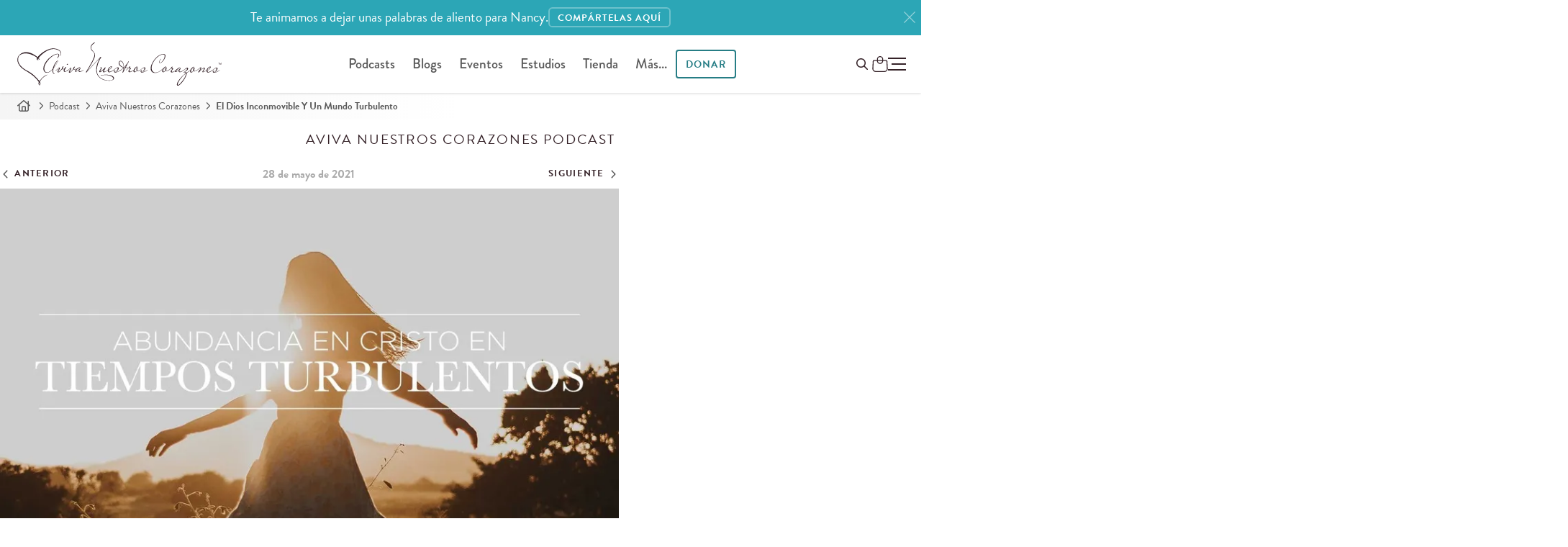

--- FILE ---
content_type: text/html; charset=utf-8
request_url: https://www.avivanuestroscorazones.com/podcast/aviva-nuestros-corazones/el-dios-inconmovible-y-un-mundo-turbulento/
body_size: 23235
content:
<!DOCTYPE html>


<html xmlns="http://www.w3.org/1999/xhtml" lang="es">
	<head>
		<script>
		 function testWebPSupport() {
			 const webpTestImg = new Image();
			 function testWebP(evt) {
				 const htmlTag = document.querySelector('html');
				 if (evt && evt.type === 'load' && evt.target.width === 1) {
					 htmlTag.classList.add('webp');
				 } else {
					 htmlTag.classList.add('no-webp');
				 }
			 }
			 webpTestImg.onload = testWebP;
			 webpTestImg.onerror = testWebP;
			 webpTestImg.src = '[data-uri]';
			 return webpTestImg;
		 }
		 testWebPSupport();
		</script>
  <meta http-equiv="X-UA-Compatible" content="IE=edge, IE=EmulateIE7" />
  <meta http-equiv="content-type" content="text/html; charset=utf-8" />
  <meta name="static" content="https://d3o8vwpyaorolj.cloudfront.net/static/" />
  <meta name="viewport" content="width=device-width, initial-scale=1">
  
  <meta class="elastic" name="search_rating" content="200">
  
  
  
  <title>El Dios inconmovible y un mundo turbulento | Aviva Nuestros Corazones Episode | Aviva Nuestros Corazones</title>
  
  <meta name="description" content="Todo lo que pueda ser sacudido, será sacudido para que lo que no pueda ser sacudido permanezca.">


	
		
		
			<link rel="canonical" href="https://www.avivanuestroscorazones.com/podcast/aviva-nuestros-corazones/el-dios-inconmovible-y-un-mundo-turbulento/">
		
	



  
  
  


<meta property="og:site_name" content="Aviva Nuestros Corazones">


<meta property="og:title" content="El Dios inconmovible y un mundo turbulento">
<meta property="og:image" content="https://d3tbgcbuarzgxm.cloudfront.net/filer_public/5e/ab/5eabb414-7956-4757-9cc3-4f8b57933275/turbulentos.jpg">
<meta property="og:description" content="Todo lo que pueda ser sacudido, será sacudido para que lo que no pueda ser sacudido permanezca.">
<meta property="og:url" content="https://www.avivanuestroscorazones.com/podcast/aviva-nuestros-corazones/el-dios-inconmovible-y-un-mundo-turbulento/">

<meta property="fb:app_id" content="" />
<meta property="og:type" content="website">
<meta property="twitter:domain" content="www.avivanuestroscorazones.com">
<meta property="twitter:card" content="summary_large_image">


<meta property="twitter:title" content="El Dios inconmovible y un mundo turbulento">
<meta property="twitter:description" content="Todo lo que pueda ser sacudido, será sacudido para que lo que no pueda ser sacudido permanezca.">
<meta property="twitter:image" content="https://d3tbgcbuarzgxm.cloudfront.net/filer_public/5e/ab/5eabb414-7956-4757-9cc3-4f8b57933275/turbulentos.jpg">


<meta property="twitter:site" content="@AvivaCorazones">

  
  

<link rel="shortcut icon" type="image/png" href="https://d3o8vwpyaorolj.cloudfront.net/static/gui/favicon-32x32.3e88d611d952.png" />
<link rel="apple-touch-icon-precomposed" href="https://d3o8vwpyaorolj.cloudfront.net/static/gui/logomark-114x114.3a8acc5de5f2.png">

	<link rel="preload" href="https://d3o8vwpyaorolj.cloudfront.net/static/CACHE/css/basic-notifications.987ba2b4b9ef.css" as="style" onload="this.onload=null;this.rel='stylesheet'" />
<noscript><link rel="stylesheet" href="https://d3o8vwpyaorolj.cloudfront.net/static/CACHE/css/basic-notifications.987ba2b4b9ef.css"></noscript>



  <link rel="preconnect" href="https://d3o8vwpyaorolj.cloudfront.net/static/" crossorigin>
  <link rel="preconnect" href="https://d3tbgcbuarzgxm.cloudfront.net/" crossorigin>
  <link rel="preconnect" href="https://use.typekit.net" crossorigin>
  <link rel="preconnect" href="https://p.typekit.net" crossorigin>
  
  <link rel="stylesheet" href="https://d3o8vwpyaorolj.cloudfront.net/static/CACHE/css/base.88db3372b473.css" type="text/css" media="screen"><link rel="stylesheet" href="https://d3o8vwpyaorolj.cloudfront.net/static/CACHE/css/base.ce559f5e10f3.css" type="text/css" media="screen and (min-width: 981px)">
  <link rel="preload" href="https://d3o8vwpyaorolj.cloudfront.net/static/CACHE/css/postera.85b53bf41a64.css" as="style" onload="this.onload=null;this.rel='stylesheet'" />
<noscript><link rel="stylesheet" href="https://d3o8vwpyaorolj.cloudfront.net/static/CACHE/css/postera.85b53bf41a64.css"></noscript>

  
<link rel="stylesheet" href="https://d3o8vwpyaorolj.cloudfront.net/static/CACHE/css/postera-content.de5fd4a683ff.css" type="text/css" media="screen">


  <link rel="preload" href="https://d3o8vwpyaorolj.cloudfront.net/static/CACHE/css/print.9650fa08245b.css" as="style" onload="this.onload=null;this.rel='stylesheet';this.media='print'" />
<noscript><link media="print" rel="stylesheet" href="https://d3o8vwpyaorolj.cloudfront.net/static/CACHE/css/print.9650fa08245b.css"></noscript>

  
  <link rel="preload" href="https://d3o8vwpyaorolj.cloudfront.net/static/CACHE/css/podcast-detail.5c585bbc7572.css" as="style" onload="this.onload=null;this.rel='stylesheet'" />
<noscript><link rel="stylesheet" href="https://d3o8vwpyaorolj.cloudfront.net/static/CACHE/css/podcast-detail.5c585bbc7572.css"></noscript>



<link rel="preload" href="https://d3o8vwpyaorolj.cloudfront.net/static/CACHE/css/episodedetail.aa0517dae47b.css" as="style" onload="this.onload=null;this.rel='stylesheet'" />
<noscript><link rel="stylesheet" href="https://d3o8vwpyaorolj.cloudfront.net/static/CACHE/css/episodedetail.aa0517dae47b.css"></noscript>


<link rel="preload" href="https://d3o8vwpyaorolj.cloudfront.net/static/CACHE/css/tipjar.43716dc82c59.css" as="style" onload="this.onload=null;this.rel='stylesheet'" />
<noscript><link rel="stylesheet" href="https://d3o8vwpyaorolj.cloudfront.net/static/CACHE/css/tipjar.43716dc82c59.css"></noscript>


<link rel="preload" href="https://d3o8vwpyaorolj.cloudfront.net/static/CACHE/css/podcast-detail-audio.765dee10248d.css" as="style" onload="this.onload=null;this.rel='stylesheet'" />
<noscript><link rel="stylesheet" href="https://d3o8vwpyaorolj.cloudfront.net/static/CACHE/css/podcast-detail-audio.765dee10248d.css"></noscript>



<link rel="preload" href="https://d3o8vwpyaorolj.cloudfront.net/static/CACHE/css/faq.afdefb8f2054.css" as="style" onload="this.onload=null;this.rel='stylesheet'" />
<noscript><link rel="stylesheet" href="https://d3o8vwpyaorolj.cloudfront.net/static/CACHE/css/faq.afdefb8f2054.css"></noscript>


  
  <link rel="preload" href="https://use.typekit.net/vjx4jzp.css" as="style" onload="this.onload=null;this.rel='stylesheet'" />
  
  <meta name="google-site-verification" content="gyloBcd0U07FFZ0wukQil31t47NOHgq7Rp-nFYo7pZ8" /></style><!--
    <PageMap xmlns="http://www.google.com/schemas/sitemap-pagemap/1.0"><DataObject type="document"><Attribute name="title">El Dios inconmovible y un mundo turbulento</Attribute><Attribute name="description">Todo lo que pueda ser sacudido, será sacudido para que lo que no pueda ser sacudido permanezca.</Attribute><Attribute name="slug">el-dios-inconmovible-y-un-mundo-turbulento</Attribute><Attribute name="date">2021-05-28</Attribute><Attribute name="date-day">28</Attribute><Attribute name="date-month">5</Attribute><Attribute name="date-year">2,021</Attribute></DataObject><DataObject type="thumbnail"><Attribute name="src" value="https://www.avivanuestroscorazones.comhttps://d3tbgcbuarzgxm.cloudfront.net/filer_public_thumbnails/filer_public/5e/ab/5eabb414-7956-4757-9cc3-4f8b57933275/turbulentos.jpg__80x80_q90_subsampling-2.jpg" /><Attribute name="width" value="80" /><Attribute name="height" value="45" /></DataObject></PageMap>

  --><meta class="elastic" name="thumbnail" content="https://d3tbgcbuarzgxm.cloudfront.net/filer_public_thumbnails/filer_public/5e/ab/5eabb414-7956-4757-9cc3-4f8b57933275/turbulentos.jpg__240x240_q90_subsampling-2.jpg"><meta class="elastic" name="thumbnail_webp" content="https://d3tbgcbuarzgxm.cloudfront.net/filer_public_thumbnails/filer_public/5e/ab/5eabb414-7956-4757-9cc3-4f8b57933275/turbulentos.jpg__240x240_q90_subsampling-2.jpg.webp"><meta class="elastic" name="slug" content="el-dios-inconmovible-y-un-mundo-turbulento"><meta class="elastic" name="date" content="2021-05-28"><meta class="elastic" name="date_day" content="28"><meta class="elastic" name="date_month" content="5"><meta class="elastic" name="date_year" content="2021"><meta class="elastic" name="description" content="Todo lo que pueda ser sacudido, será sacudido para que lo que no pueda ser sacudido permanezca."><meta class="elastic" name="section" content="podcast"><meta class="elastic" name="subsection" content="aviva-nuestros-corazones"><meta class="elastic" name="content_type" content="episodio de podcast"><meta class="elastic" name="pub_date" content="28 de mayo de 2021">
  
  <!-- Google Tag Manager -->
  <noscript>
	  <iframe src="//www.googletagmanager.com/ns.html?id=GTM-WK2RGS"
			  height="0" width="0" style="display:none;visibility:hidden"></iframe>
  </noscript>
  <script>
   (function(w,d,s,l,i){
	   w[l]=w[l]||[];
	   w[l].push({'gtm.start': new Date().getTime(),event:'gtm.js'});
	   var f=d.getElementsByTagName(s)[0], j=d.createElement(s),dl=l!='dataLayer'?'&l='+l:'';
	   j.defer=true;
	   j.src='//www.googletagmanager.com/gtm.js?id='+i+dl;f.parentNode.insertBefore(j,f);
   })(window,document,'script','dataLayer','GTM-WK2RGS');
  </script>
  <!-- End Google Tag Manager -->
  
  

  
  <link rel="preload" href="https://d3o8vwpyaorolj.cloudfront.net/static/CACHE/css/popity.65201accd483.css" as="style" onload="this.onload=null;this.rel='stylesheet'" />
<noscript><link rel="stylesheet" href="https://d3o8vwpyaorolj.cloudfront.net/static/CACHE/css/popity.65201accd483.css"></noscript>

  

  
	
  
</head>

<body id="body" class="podcast content-padding full-width  main-lang--es" >
	
	



	<img loading="lazy" style="opacity: 0; position: absolute; top: 0; left: -1000px;" src="https://d3tbgcbuarzgxm.cloudfront.net/filer_public_thumbnails/filer_public/5e/ab/5eabb414-7956-4757-9cc3-4f8b57933275/turbulentos.jpg__645x0_q90_crop_subsampling-2_upscale.jpg" alt="" />
	


	
	


	
		



	
		

<div
  id="markup-site-notification-robert-wolgemuth"
  class="notification-div markup-site-notification"
  data-site-notification="markup-4"
  data-cookie-expire="24">
    <div class="adsliver" id="notification">
	    <span class="tablet-up">Te animamos a dejar unas palabras de aliento para Nancy.         </span>
      <span class="mobile-only">Te animamos a dejar unas palabras de aliento para Nancy.</span>
      
      <a href="https://www.reviveourhearts.com/about/robert-wolgemuth/tributes/" class="btn btn-sm">
      
      <span class="tablet-up">COMPÁRTELAS AQUÍ</span>
      <span class="mobile-only">COMPÁRTELAS AQUÍ</span>
      </a>
      
      <a href="#" class="remove" title="Close" aria-label="Close"><svg class="icon-close"><use href="#x" /></svg></a>
    </div>
</div>


	

	


	
	

	
	<div class="page">
		
		
		
		<div id="main-nav" class="main-nav headroom--top" role="navigation">
			
			<div class="navbar-main-wrap page-header">
				<div class="branding">
					<a href="/" title="Aviva Nuestros Corazones" aria-label="Aviva Nuestros Corazones">
						
<svg class="logo logo--anc"><use href="#anc-logo"/></svg>

					</a>
				</div>
				
				<div class="nav nav-desktop ">
					<ul id="global-nav">
						  
<li id="parent-listen" class="dropdown">
	<a href="/podcast/">Podcasts</a>
	<ul class="dropdown-menu hidden-xs" style="display: none;">
		<li class="child descendant">
			<a href="/podcast/aviva-nuestros-corazones/">Aviva Nuestros Corazones</a>
		</li>
		<li class="child descendant">
			<a href="/podcast/mujer-verdadera-365/">Mujer Verdadera 365 Canónico</a>
		</li>
		<li class="child descendant">
			<a href="/podcast/que-amen-a-sus-hijos/">Que Amen A Sus Hijos</a>
		</li>
		<li class="child descendant">
			<a href="/podcast/mujer-verdadera-365-cronologico/">Mujer Verdadera 365 Cronológico</a>
		</li>
		<li class="child descendant">
			<a href="/podcast/joven-verdadera/">Joven Verdadera</a>
		</li>
		<li class="child descendant">
			<a href="/podcast/arraigadas/">Arraigadas</a>
		</li>
		<li class="child descendant">
			<a href="/podcast/mujer-verdadera-365-nuevo-testamento-y-salmos/">Mujer Verdadera 365 Nuevo Testamento y Salmos</a>
		</li>
		<li class="divider"></li>

		<li class="child descendant">
			<a href="/app/">App de Aviva Nuestros Corazones</a>
		</li>
		<li>
			<a href="/escuchar/">Como escuchar</a>
		</li>
		<li class="child descendant">
			<a href="/radio/listen-in-your-area/">Escuchar en la radio</a>
		</li>
	</ul>
</li>

<li id="parent-blogs" class="dropdown">
	<a href="/blogs/">Blogs</a>
	<ul class="dropdown-menu hidden-xs" style="display: none;">
		<li id="parent-online" class="child descendant">
			<a href="/maestra-verdadera/blog/">Maestra Verdadera</a>
		</li>
		<li id="parent-online" class="child descendant">
			<a href="/mujer-verdadera/blog/">Mujer Verdadera</a>
		</li>
		<li id="parent-refresh" class="child descendant">
			<a href="/joven-verdadera/blog/">Joven Verdadera</a>
		</li>
	</ul>
</li>

<li id="parent-events" class="dropdown">
	<a href="/eventos/">Eventos</a>
	<ul class="dropdown-menu hidden-xs">
		<li>
			<a href="/eventos/">Eventos</a>
		</li>
		<li>
			<a href="https://www.reviveourhearts.com/events/true-woman-25/espanol/">True Woman '25</a>
		</li>
		<li>
			<a href="/conocenos/charlistas/">Conferencistas</a>
		</li>
		<li>
			<a href="/eventos/solicitaciones-para-una-charlista/">Solicitud para una conferencista</a>
		</li>
	</ul>
</li>



<li id="parent-studies" class="dropdown">
	<a href="/estudios/">Estudios</a>
	<ul class="dropdown-menu hidden-xs" style="display: none;">
		<li id="parent-online" class="child descendant">
			<a href="/estudios/series/biblia-en-un-ano/">Biblia en un año</a>
		</li>
		<li id="parent-online" class="child descendant">
			<a href="/estudios/series/mujeres-de-la-biblia/">Mujeres de la Biblia</a>
		</li>
		<li id="parent-refresh" class="child descendant">
			<a href="/estudios/series/club-de-lectura/">Club de lectura</a>
		</li>
	</ul>
</li>

  

	<li id="parent-store" class="dropdown">
		<a href="/tienda/">Tienda</a>
		<ul class="dropdown-menu hidden-xs" style="display: none;">
			<li class="child descendant">
				<a href="/tienda/temas/">Temas</a>
			</li>
			<li class="child descendant">
				<a href="/tienda/colecciones/">Colecciones</a>
			</li>
			<li class="child descendant">
				<a href="/tienda/tipos/">Tipos</a>
			</li>
			<li class="divider"></li>
			<li class="child descendant">
				<a href="/tienda/carrito/">Carro</a>
			</li>
			<li class="child descendant">
				<a href="/tienda/caja/">Caja</a>
			</li>
		</ul>
	</li>

  <li id="parent-more">
  	<a href="#" class="open-nav">Más...</a>
  </li>
  <li id="parent-donate" class="dropdown ">
  	<a class="dropdown-toggle btn" href="/donar/">
  		Donar
  	</a>
  	<ul class="dropdown-menu hidden-xs" style="display: none;">
  		<li><a href="/donar/donaciones/">Donaciones</a></li>
  		<li><a href="/donar/colaboradores">Colaboradores</a></li>
  	</ul>
  </li>
  
					</ul>
				</div>
				
				
  <div class="nav-tools-wrap">
	  <span class="nav nav-tools">

	  	<a class="btn invisible-lg menu-donate-btn" href="/donate/">Donar</a>

			<button id="global_search_button" type="button" aria-expanded="false" aria-label="Buscar en el sitio" data-modal-open="search-modal">
				<span class="hidden">Buscar</span>
				<svg class="icon search" xmlns="http://www.w3.org/2000/svg" height="16" width="16" viewBox="0 0 512 512"><path d="M368 208A160 160 0 1 0 48 208a160 160 0 1 0 320 0zM337.1 371.1C301.7 399.2 256.8 416 208 416C93.1 416 0 322.9 0 208S93.1 0 208 0S416 93.1 416 208c0 48.8-16.8 93.7-44.9 129.1L505 471c9.4 9.4 9.4 24.6 0 33.9s-24.6 9.4-33.9 0L337.1 371.1z"/></svg>
			</button>

			<div id="" class="" data-shopping-cart>
	<a class="shopping-cart" href="/tienda/carrito/" aria-label="Shopping Cart">
		<span class="cart_amount"></span>
		<svg class="icon--shopping-bag" xmlns="http://www.w3.org/2000/svg" viewBox="0 0 16.19 16.64">
			<defs>
				<style>.sb1{fill:none;stroke:var(--text-color);stroke-miterlimit:10;}</style>
			</defs>
			<path class="sb1" d="m12.71,16.14H3.47c-1.64,0-2.97-1.36-2.97-3.04l.43-7.8c0-.4.32-.72.71-.72h12.91c.39,0,.71.32.71.72l.44,7.8c0,1.68-1.33,3.04-2.97,3.04Z"/>
			<rect class="sb1" x="5.31" y=".5" width="5.56" height="7.21" rx="2.78" ry="2.78"/>
		</svg>
	</a>
</div>


	  </span>
	  

<button class="toggle-menu p-0" role="button" aria-label="Ménu">
	<span class="hidden">Ménu</span>
	<div id="hamburger-icon" class="hamburger">
		<span></span>
		<span class="paddy"></span>
		<span></span>
	</div>
</button>

<div class="menu-wrapper">
	
	<div class="list-wrapper">
		<ul class="menu level-1">
			<li>
				<a href="/">Inicio</a>
			</li>
			<li>
				<a class="nested" aria-label="abrir menú" href="/podcasts/">Podcasts <i></i></a>
				<ul class="sub-menu level-2">
					<li>
						<a href="/podcast/">Todos los podcasts</a>
					</li>
					<li>
						<a href="/podcast/aviva-nuestros-corazones/">Aviva Nuestros Corazones</a>
					</li>
					<li>
						<a href="/podcast/mujer-verdadera-365/">Mujer Verdadera 365 Canónico</a>
					</li>
					<li>
						<a href="/podcast/que-amen-a-sus-hijos/">Que Amen A Sus Hijos</a>
					</li>
					<li>
						<a href="/podcast/mujer-verdadera-365-cronologico/">Mujer Verdadera 365 Cronológico</a>
					</li>
					<li>
						<a href="/podcast/joven-verdadera/">Joven Verdadera</a>
					</li>
					<li>
						<a href="/podcast/arraigadas/">Arraigadas</a>
					</li>

					<li>
						<a href="/podcast/mujer-verdadera-365-nuevo-testamento-y-salmos/">Mujer Verdadera 365 Nuevo Testamento y Salmos</a>
					</li>
					
					<li class="divider"></li>
					<li>
						<a href="/app/">App de Aviva Nuestros Corazones</a>
					</li>
					<li>
						<a href="/escuchar/">Como escuchar</a>
					</li>
					<li>
						<a href="/radio/listen-in-your-area/">Escuchar en la radio</a>
					</li>
				</ul>
			</li>
			
			<li>
				<a class="nested" aria-label="abrir menú" href="/blogs/">Blogs <i></i></a>
				<ul class="sub-menu level-2">
					<li>
						<a href="/blogs/">Todos los blogs</a>
					</li>
					<li><a href="/maestra-verdadera/blog/">Maestra Verdadera</a></li>
					<li><a href="/mujer-verdadera/blog/">Mujer Verdadera</a></li>
					<li><a href="/joven-verdadera/blog/">Joven Verdadera</a></li>
				</ul>
			</li>
			<li>
				<a href="/articulos/">Artículos</a>
			</li>
			<li>
				<a href="/libros/">Libros</a>
			</li>

			<li class="divider"></li>
			<li>
				<a class="nested" aria-label="abrir menú" href="/estudios/">Estudios <i></i></a>
				<ul class="sub-menu level-2">
					<li><a href="/estudios/">Todos los estudios</a>
					<li><a href="/estudios/series/biblia-en-un-ano/">Biblia en un año</a></li>
					<li><a href="/estudios/series/mujeres-de-la-biblia/">Mujeres de la Biblia</a></li>
					<li><a href="/estudios/series/club-de-lectura/">Club de lectura</a></li>
				</ul>
			</li>
			
			<li>
				<a class="nested" aria-label="abrir menú" href="/retos/">Retos <i></i></a>
				<ul class="sub-menu level-2">
					<li><a href="/retos/reto-en-la-quietud-de-su-presencia/">Reto en la quietud de Su presencia</a></li>
					<li><a href="/retos/reto-de-los-abuelos/">Reto de los abuelos</a></li>
					<li><a href="/retos/reto-de-30-dias-eligiendo-perdonar/">Reto de Elige perdonar</a></li>
					<li><a href="/retos/reto-para-animar-tu-esposo-de-30-dias/">Anima a tu esposo | Reto de 30 días</a></li>
					<li><a href="/retos/reto-de-30-dias-para-madres/">Para madres | Reto de 30 días</a></li>
					<li><a href="/retos/arraigadas-sabiduria/">Arraigadas en sabiduría | Reto de 30 días</a></li>
					<li><a href="/retos/unidas-en-un-clamor/">¡Clama!</a></li>
				</ul>
			</li>
			<li>
				<a class="nested" aria-label="abrir menú" href="/donar/">Donar <i></i></a>
				<ul class="sub-menu level-2">
					<li><a href="/donar/donaciones/">Donar ahora</a></li>
					<li><a href="/donar/">Información de donación</a></li>
					<li><a href="/donar/colaboradores">Colaboradores</a></li>
				</ul>
			</li>
			<li class="divider"></li>
			<li>
				<a class="nested" aria-label="Open Menu" href="/tienda/">Tienda <i></i></a>
				<ul class="sub-menu level-2">
					<li><a href="/tienda/">Inicio</a></li>
					<li><a href="/tienda/temas/">Temas</a></li>
					<li><a href="/tienda/colecciones/">Colecciones</a></li>
					<li><a href="/tienda/tipos/">Tipos</a></li>
					<li><a href="/tienda/carrito/">Carrito</a></li>
					<li><a href="/tienda/caja/">Caja</a></li>
				</ul>
			</li>
			<li>
				<a class="nested" aria-label="abrir menú" href="/resource-library">Recursos <i></i></a>
				<ul class="sub-menu level-2">
					<li><a href="/resource-library/">Recursos</a></li>
					<li><a href="/resource-library/topics/">Temas</a></li>
					<li><a href="/colaboradores/">Colaboradores</a></li>
					<li><a href="/retos/">Retos de 30 días</a></li>
					<li><a href="/videos/">Videos</a></li>
					<li><a href="/tienda/">Tienda</a></li>
					
					<li class="divider"></li>
					
					<li><a href="/maestra-verdadera/">Ministerio de mujeres</a></li>
					<li><a href="/joven-verdadera/">Para jóvenes</a></li>    
				</ul>
			</li>
				
			<li class="divider"></li>
			<li>
				<a class="nested" aria-label="abrir menú" href="/eventos/">Eventos <i></i></a>
				<ul class="sub-menu level-2">
					<li><a href="/eventos/">Todos los eventos</a></li>
					<li><a href="https://www.reviveourhearts.com/events/true-woman-25/espanol/">True Woman '25</a></li>
					<li><a href="/eventos/mujer-verdadera-23/">Mujer Verdadera '23</a></li>
					<li><a href="/eventos/mujer-verdadera-20/">Mujer Verdadera '20</a></li>
					<li><a href="/eventos/conferencia-mujer-verdadera17-en-busca-de-dios/">Mujer Verdadera '17</a></li>
					<li><a href="/eventos/">Eventos pasados</a></li>
					<li class="divider"></li>
					<li><a href="/conocenos/charlistas/">Conferencistas</a></li>
					<li><a href="/eventos/solicitaciones-para-una-charlista/">Solicitud para una conferencista</a></li>
				</ul>
			</li>
			<li class="parent">
				<a class="nested" aria-label="abrir menú" href="/conocenos/">Conócenos <i></i></a>
				<ul class="sub-menu level-2">
					<li><a href="/conocenos/">Conócenos</a></li>
					<li><a href="/conocenos/nancy-demoss-wolgemuth/">Nancy DeMoss Wolgemuth </a></li>
					<li><a href="/conocenos/who-we-are/">Quiénes somos</a></li>
					<li><a href="/conocenos/equipo-de-aviva-nuestros-corazones/" class="disabled">Equipo de ANC</a></li>
					<li><a href="/noticias/" class="disabled">Noticias del ministerio</a></li>
					<li><a href="/conocenos/conoce-nuestras-embajadoras/" class="disabled">Conoce nuestras embajadoras</a></li>
					<li><a href="/manifiesto/" class="disabled">Manifiesto</a></li>
					<li><a href="/conocenos/statement-of-faith/" class="disabled">Declaración de Fe</a></li>
					<li><a href="/conocenos/preguntas-frecuentes/" class="disabled">Preguntas frecuentes</a></li>
				</ul>
			</li>
			<li class="parent">
				<a href="/noticias/">Noticias del ministerio</a>
			</li>
			<li class="divider"></li>

			<li>
				<a href="/maestra-verdadera/">Ministerio de mujeres</a>
				<ul class="sub-menu level-2">
					<li>
						<a href="/embajadoras/">Embajadoras</a>
					</li>

				</ul>
			</li>
			
			<li>
				<a class="nested" aria-label="abrir menú" href="/contact-us/">Soporte <i></i></a>
        <ul class="sub-menu level-2">
          <li><a href="/conocenos/preguntas-frecuentes/">Preguntas frecuentes</a></li>
          <li><a href="/contact-us/">Contáctanos</a></li>
        </ul>
      </li>
      
				
		</ul>
	</div>
	<div class="list-wrapper">
		<button type="button" class="back-one-level">
			<svg xmlns="http://www.w3.org/2000/svg" width="20" height="20" viewBox="0 0 24 24">
				<path d="M16.67 0l2.83 2.829-9.339 9.175 9.339 9.167-2.83 2.829-12.17-11.996z" />
			</svg>
			<span>Atrás</span>
		</button>
		<div class="sub-menu-wrapper"></div>
	</div>
	<div class="list-wrapper">
		<button type="button" class="back-one-level">
			<svg xmlns="http://www.w3.org/2000/svg" width="20" height="20" viewBox="0 0 24 24">
				<path d="M16.67 0l2.83 2.829-9.339 9.175 9.339 9.167-2.83 2.829-12.17-11.996z" />
			</svg>
			<span>Atrás</span>
		</button>
		<div class="sub-menu-wrapper"></div>
	</div>
</div>
	</div>
  
  
				
			</div>
			
			
		  </div>
		  
		  
		  
		  
	  	  
		  
		  
		  
		  
		  
<nav class="breadcrumb" role="navigation">
	<span>
		<a href="/" aria-label="Inicio"><svg class="icon icon-home"><use href="#home"/></svg></a>
		<svg class="icon"><use href="#angle-right"/></svg>
	</span>

	
	
	<span>
		<a href="/podcast/">Podcast</a>
		<svg class="icon"><use href="#angle-right"/></svg>
	</span>
	

	
	
	<span>
		<a href="/podcast/aviva-nuestros-corazones/">Aviva Nuestros Corazones</a>
		<svg class="icon"><use href="#angle-right"/></svg>
	</span>
	

	
	
	<span>El Dios Inconmovible Y Un Mundo Turbulento</span>
	

</nav>

		  
	  <!-- wrapper -->
	  <div id="main-wrap" class="">
		  
		  
		  <!-- main -->
		  <main id="main" role="main" class="main ">
			  
			  

<!-- content -->
<section class="content">
  
  

<div class="broadcast hide-fade-in es">
  <header class="podcast-header">
    <h2 class="text-center">Aviva Nuestros Corazones
      Podcast</h2>
  </header>
  
</div>
<article class="entry entry-radio  es">

  <header>
    <hgroup class="radio-program-header container">
      <nav class="nav-date hide-fade-in" aria-label="Episode navigation">
        
        <a href="/podcast/aviva-nuestros-corazones/un-real-avivamiento-dia-2/" title="Un real avivamiento, día 2" class="previous">
          <svg class="icon">
            <use href="#angle-left" /></svg>&nbsp;<span>Anterior</span>
        </a>

        
        <span class="date">28 de mayo de 2021</span>
        

        
        <a href="/podcast/aviva-nuestros-corazones/dolores-de-parto-y-paz/" title="Dolores de parto y paz" class="next">
          <span>Siguiente</span>&nbsp;<svg class="icon">
            <use href="#angle-right" /></svg>
        </a>
        
      </nav>

    </hgroup>


    <div class="player-box-wrap">
      <div class="container">
      
      <div class="player-box">
        

        
        <picture>
          
          <source srcset="https://d3tbgcbuarzgxm.cloudfront.net/filer_public_thumbnails/filer_public/5e/ab/5eabb414-7956-4757-9cc3-4f8b57933275/turbulentos.jpg__900x504_q90_crop_subsampling-2_upscale.jpg.webp" media="(min-width: 1200px)" type="image/webp"
            width="900" height="504" />
          <source srcset="https://d3tbgcbuarzgxm.cloudfront.net/filer_public_thumbnails/filer_public/5e/ab/5eabb414-7956-4757-9cc3-4f8b57933275/turbulentos.jpg__900x504_q90_crop_subsampling-2_upscale.jpg" media="(min-width: 1200px)" width="900"
            height="504" />
          
          <source srcset="https://d3tbgcbuarzgxm.cloudfront.net/filer_public_thumbnails/filer_public/5e/ab/5eabb414-7956-4757-9cc3-4f8b57933275/turbulentos.jpg__640x0_q90_crop_subsampling-2_upscale.jpg.webp" type="image/webp" width="640"
            height="360" />
          <img class="img-responsive poster-img" src="https://d3tbgcbuarzgxm.cloudfront.net/filer_public_thumbnails/filer_public/5e/ab/5eabb414-7956-4757-9cc3-4f8b57933275/turbulentos.jpg__640x0_q90_crop_subsampling-2_upscale.jpg" width="640"
            height="360" alt="Poster image" />
        </picture>
       

        
        <div class="player-wrapper">

          
<audio 
  id="episode_audio" 
  class="episode-audio audio-player" 
  data-plyr-config='{ "i18n": {"speed": "Velocidad", "normal": "Normal"} }'
  preload="auto" 
  data-id="2,216" 
  controls
>
  <source src="https://cdn.avivanuestroscorazones.com/program-audio/aviva-nuestros-corazones/2021-05-28.mp3" type="audio/mp3">
</audio>


  



        </div>
        

        

      </div>

      <div class="podcast-title">
        <div class="container">
          <h1>El Dios inconmovible y un mundo turbulento</h1>
          


          <div class="header-meta">
            
            <span class="series">
              Series:&nbsp;
              <a href="/podcast/aviva-nuestros-corazones/series/abundancia-en-cristo-en-tiempos-turbulentos/">
                Abundancia en Cristo en tiempos turbulentos
              </a>
            </span>
            

            
          </div>
        </div>
        

      </div>
    </div><!-- player-wrap -->
    <div class="actions-wrap has-audio">
      
      
<div id="toolbarActions" class="toolbar-actions page-actions">
	

	<a class="telegram" href="https://simpleshare.dev/go?site=telegram&url=http%3A//www.avivanuestroscorazones.com/podcast/aviva-nuestros-corazones/el-dios-inconmovible-y-un-mundo-turbulento/" target="_blank" title="Compartir en Telegram">
		<svg class="icon"><use href="#telegram"/></svg>
	</a>

	<a class="facebook" href="https://simpleshare.dev/go?site=facebook&url=http%3A//www.avivanuestroscorazones.com/podcast/aviva-nuestros-corazones/el-dios-inconmovible-y-un-mundo-turbulento/" target="_blank" title="Compartir en Facebook" aria-label="Compartir en Facebook">
		<svg class="icon" width="18" height="18"><use href="#facebook-f"/></svg>
	</a>

	<a class="whatsapp" target="_blank" href="https://api.whatsapp.com/send?text=Te%20invito%20a%20que%20le%20des%20un%20vistazo%20a%20los%20recursos%20que%20Aviva%20Nuestros%20Corazones%20ofrece.%20%C2%A1Deseo%20que%20sean%20de%20bendici%C3%B3n%21%20https%3A//www.avivanuestroscorazones.com/podcast/aviva-nuestros-corazones/el-dios-inconmovible-y-un-mundo-turbulento/" title="Share on WhatsApp">
		<svg class="icon"><use href="#whatsapp"/></svg>
	</a>

	
	
	
	<a class="download" href="https://cdn.avivanuestroscorazones.com/program-audio/aviva-nuestros-corazones/2021-05-28.mp3?response-content-disposition=attachment%3B%20filename%3D2021-05-28.mp3&amp;AWSAccessKeyId=AKIAZWNPRTGYHHDZ7QKW&amp;Signature=hyIx%2BhLfWh6ugPn83eK99%2Bae%2BaA%3D&amp;Expires=1769054136" title="Descargarmp3">
    <svg class="icon"><use href="#cloud-download"/></svg>
  </a>
	
	
	<a class="email" href="mailto:?subject=El%20Dios%20inconmovible%20y%20un%20mundo%20turbulento&body=Me%20gustar%C3%ADa%20que%20vieras%20este%20recurso%20de%20Aviva%20Nuestros%20Corazones%0A%0Ahttp%3A//www.avivanuestroscorazones.com/podcast/aviva-nuestros-corazones/el-dios-inconmovible-y-un-mundo-turbulento/%0A%0A" title="Enviar esto">
    <svg class="icon"><use href="#email"/></svg>
	</a>
	<a class="print" href="javascript:window.print()" title="Imprimir">
    <svg class="icon"><use href="#print"/></svg>
	</a>
	
</div>

      
    </div>
  </div>
  </header>

  <div class="container narrow">

    <div class="canister transcript">

      <div id="transcript">
        
        
        
        <div id="partial-transcript">
			<p><span class="speaker1">Annamarie Sauter: </span>¿Dónde está anclada tu vida?</p>

<p><span class="speaker2">Nancy DeMoss Wolgemuth: </span><strong>Cuando el mundo que nos rodea se derrumbe, podrás mantenerte firme y esperanzada, gozosa y paciente en medio de la tribulación porque estás siendo sostenida por el Dios que no puede ser conmovido.</strong></p>

<p><span class="speaker1">Annamarie: </span>Estás escuchando <em>Aviva Nuestros Corazones</em> con Nancy DeMoss Wolgemuth, en la voz de Patricia de Saladín.</p>

<p>Una palabra que podría describir los días que estamos viviendo es <em>turbulentos</em>. Sea por la situación laboral, económica, de salud, política… En la serie a la que damos inicio hoy Nancy nos llevará a Marcos capítulo 13, para ayudarnos –en días como estos– a vivir vidas abundantes en Cristo. Aquí está ella con nosotras.</p>

<p><span class="speaker2">Nancy: </span>Todas sabemos y estaríamos completamente de acuerdo en decir que nuestro mundo está en medio de gran confusión. Si tú eres una de estas personas que sigue las noticias de …</p>
        </div>
        
        
        <button class="btn m-auto d-block" id="view-transcript-btn"
          data-view-full-btn>Lee la transcripción</button>
        <div id="full-transcript" class="hidden" data-copy-full aria-label="Full transcript">
          <p><span class="speaker1">Annamarie Sauter: </span>¿Dónde está anclada tu vida?</p>

<p><span class="speaker2">Nancy DeMoss Wolgemuth: </span><strong>Cuando el mundo que nos rodea se derrumbe, podrás mantenerte firme y esperanzada, gozosa y paciente en medio de la tribulación porque estás siendo sostenida por el Dios que no puede ser conmovido.</strong></p>

<p><span class="speaker1">Annamarie: </span>Estás escuchando <em>Aviva Nuestros Corazones</em> con Nancy DeMoss Wolgemuth, en la voz de Patricia de Saladín.</p>

<p>Una palabra que podría describir los días que estamos viviendo es <em>turbulentos</em>. Sea por la situación laboral, económica, de salud, política… En la serie a la que damos inicio hoy Nancy nos llevará a Marcos capítulo 13, para ayudarnos –en días como estos– a vivir vidas abundantes en Cristo. Aquí está ella con nosotras.</p>

<p><span class="speaker2">Nancy: </span>Todas sabemos y estaríamos completamente de acuerdo en decir que nuestro mundo está en medio de gran confusión. Si tú eres una de estas personas que sigue las noticias de última hora las 24 horas del día, los 7 días de la semana, quizás te das cuenta de que tu presión arterial aumenta, que te sientes estresada, te sientes inquieta.</p>

<p>Durante los últimos meses han ocurrido tormentas de todo tipo en nuestros países y en nuestro mundo. </p>

<ul>
	<li>Ha habido tormentas, incendios, huracanes y problemas en varios tipos de clima</li>
	<li>Ha habido tormentas políticas en abundancia </li>
	<li>Hay violencia en las calles</li>
	<li>Hay malestar y agitación social</li>
	<li>Hay injusticia (Lo vemos desde Génesis y la habrá hasta que Jesús regrese)</li>
	<li>Hay engaño</li>
	<li>Hay confusión</li>
	<li>Hay hostilidad</li>
</ul>

<p>No sé qué otras palabras puedo usar para describir el tipo de entorno en el que estamos viviendo hoy. Y como cristianas es fácil sentirnos abrumadas por todo esto. Hay un maremoto de impiedad por todos lados, y simplemente nos sentimos presionadas, como si nos estuvieran empujando, y es agotador.</p>

<p>Lo hemos experimentado con la politización y la polarización relacionadas con la pandemia. Y si no es eso, es otra cosa.</p>

<p>Y para agregar a todo esto, existe este rechazo descarado de la moralidad bíblica, de la cosmovisión bíblica en todos los lugares y en todos los frentes. Experimentar que los cristianos somos objeto de tal antagonismo y falta de respeto, es difícil, es agotador, es turbulento.</p>

<p>Entonces, lo que quiero abordar hoy y en los próximos días es, <strong>como cristianas, ¿cómo podemos entender, darle sentido a lo que está sucediendo?</strong> ¿Cuál será la perspectiva que nos ayudará a ver todo esto, no en lo micro, a dar un paso atrás y decir: «¿Qué está pasando en el mundo?»</p>

<p>¿Y no solo cómo entender lo que está sucediendo, sino cómo responder a cuál es nuestro papel en medio de estos tiempos?</p>

<p>Y me siento tan agradecida de no tener que ir a las noticias por cable para buscar las respuestas a esas preguntas. Muy agradecida por la forma en que este Libro, las Escrituras, nos brindan la perspectiva, la dirección y la esperanza en todas las épocas, incluida la nuestra.</p>

<p>Así que vamos a las Escrituras. Quiero pedirte que abras conmigo tu Biblia, si la tienes, puede ser en cualquier formato, en el Evangelio de Marcos, capítulo 13. Vamos a quedarnos ahí durante los próximos días.</p>

<p>Este pasaje, a menudo se conoce como el discurso o el Sermón del Monte de los Olivos. Es un pasaje que aparece también de forma similar en el Evangelio de Mateo, capítulo 24, y en Lucas, capítulo 21.</p>

<p>En mis anotaciones diarias al leer las Escrituras durante los últimos dos años, he pasado bastante tiempo en la versión de Lucas de este pasaje y al escribir recientemente, me llevó a pensar en algo que había enseñado en el pasado, pero quise refrescarlo y actualizarlo por lo que estamos viviendo en nuestros días. Es una palabra muy oportuna para nosotras hoy.</p>

<p>Ahora, ponte en el lugar de los creyentes del primer siglo, que leyeron por primera vez los evangelios que se encuentran en nuestras biblias hoy. ¿Qué estaban viviendo en ese tiempo? Bueno, estaban siendo perseguidos por su fe y el mundo estaba inundado de impiedad.</p>

<p>Y existían estas pequeñas y diminutas iglesias tratando de ser piadosas y tratando de pensar con claridad. Pero sencillamente estaban rodeadas de secularismo, impiedad y persecución a manos del Imperio Romano. Seguro que tuvieron la tentación de desanimarse, de rendirse o de acomodarse al mundo que las rodeaba.</p>

<p><strong>Así como lo fue para ellos, hay mucha presión para hacer lo mismo en nuestros días. No para abrazar una perspectiva firme sobre la santidad o los valores de Dios o la ley de Dios como algo bueno, y para el bien del florecimiento humano, sino para acomodarnos y comprometernos. El mundo que nos rodea no cree en estos valores, por lo que nos vemos tentadas a amoldar nuestro pensamiento al pensamiento del mundo</strong>. Estos creyentes del primer siglo tuvieron las mismas tentaciones.</p>

<p>Y este pasaje en Marcos 13, así como en los otros evangelios sinópticos, les dio a esos creyentes una perspectiva correcta y los alentó a aferrarse a Cristo, incluso cuando había una tempestad a su alrededor. Este pasaje hace eso mismo conmigo cada vez que lo busco en el Nuevo Testamento. Ha hecho lo mismo con creyentes de todas las épocas que enfrentan pruebas, tormentas y estoy orando para que lo haga contigo mientras lo analizamos esta semana.</p>

<p>Ahora, el contexto es este: Jesús ya hizo Su entrada triunfal en Jerusalén, montado en un pollino de asna al comienzo de lo que llamamos Su Semana de la Pasión. Así <strong>que esta es la última semana de la vida terrenal de Jesús. Hay una tensión cada vez mayor entre Jesús y los líderes religiosos</strong> (como siempre, pero empeoraba cada vez más).</p>

<p>Habrías pensado que los líderes religiosos hubieran sido los que darían la bienvenida a Jesús como su Mesías, porque Dios se lo había prometido durante miles de años, pero no. Eran arrogantes, orgullosos, se sintieron amenazados, no querían que se les quitara el control sobre la gente, así que se resistieron a Jesús en todo momento, estaban en Su contra, hiciera lo que hiciera.</p>

<p>Y en este punto, estaban tramando Su arresto, no hay ningún secreto al respecto, estaban tratando de matarlo sin alborotar al pueblo (porque muchos en la multitud aplaudían y amaban a Jesús); no querían que la gente se enojara con ellos, pero sí querían deshacerse del problema que Jesús era para ellos.</p>

<p>Ahora, Jesús les había dicho repetidas veces a Sus discípulos acerca de Su inminente muerte y Su resurrección. Ellos entendieron acerca de la muerte y estaban tristes por eso, pero de alguna manera no entendieron la parte sobre la resurrección, simplemente les pasó de largo. No se dieron cuenta de esto hasta después de la resurrección; entonces recordaron lo que Él les había dicho.</p>

<p>Pero aun así, esperaban que Jesús pronto marcara el comienzo de este reino milenial, que era lo que habían entendido que haría el Mesías cuando viniera. Tenían un calendario diferente al de Dios, y es en ese contexto que Jesús les da este pasaje para ayudarlos a entender.</p>

<p>Así que aquí estamos, Semana de la Pasión, en realidad estamos en el miércoles de la Semana de la Pasión, justo antes de la crucifixión de Cristo y al final de esta semana. En el capítulo 12, Jesús ha estado enseñando en el templo. En el capítulo 13, versículo 1, la Escritura dice:</p>

<p>«<em>Cuando salía del templo, uno de sus discípulos le dijo: “Maestro, ¡mira qué piedras y qué edificios!"»</em></p>

<p>Ahora, déjame detenerme aquí. El templo de Herodes en Jerusalén, no se terminó de construir hasta aproximadamente el año 64 d.C. Era enorme, era una de las maravillas arquitectónicas del mundo, pero aún no estaba terminado, todavía estaba en construcción. «Fue construido», dice un comentarista, «con grandes piedras blancas, pulidas y generosamente decoradas con oro». Los discípulos quedaron cautivados por la magnificencia y la belleza estructural del templo.</p>

<p>Ahora, antes de continuar con el capítulo 13, quiero llamar tu atención por un momento al capítulo anterior (el contexto es muy importante cuando estás estudiando las Escrituras). En el capítulo 12, puedes ver que<strong> Dios estaba más preocupado por lo que estaba sucediendo dentro del templo y dentro de los corazones de las personas en el templo.</strong></p>

<p>Por ejemplo, en los versículos 28 al 31 del capítulo 12, Jesús habla del mandamiento más importante: amar al Señor tu Dios con todo tu corazón; y luego el segundo mandamiento más importante: amar a tu prójimo como a ti mismo.<strong> Él está hablando de nuestros corazones, nuestros afectos, lo que amamos, a Él le importa esto.</strong></p>

<p>Luego, comenzando en el versículo 38, Jesús les advierte en contra de los líderes religiosos que mostraban su espiritualidad, su activismo religioso y se aprovechaban de los vulnerables, estaban fingiendo, actuando, eran hipócritas, y Jesús expresó que eso era un problema, que estaba preocupado por eso.</p>

<p>Y ahora mira Marcos 12, versículo 41 (justo antes del pasaje que veremos en un momento).</p>

<p>Jesús estaba sentado frente a la tesorería del templo, observó cómo la multitud echaba dinero en las arcas del tesoro, mucha gente rica aportando grandes sumas.</p>

<p>El área de los tesoros era impresionante, como el templo mismo.</p>

<p>Ahora, estaba en el pórtico del templo, ahí era donde la gente daba sus ofrendas. En esa área había trece cajas de madera, cajas grandes, que descansaban en el piso, en la parte superior tenían como una especie de embudos de bronce en forma de trompeta. La gente dejaba caer sus monedas, su dinero, en ese tipo embudo de bronce y mientras caía en la caja donde se recolectaban las ofrendas, iban sonando todo el trayecto.</p>

<p>Las contribuciones de estos ricos donantes hacían un gran ruido al caer en los receptáculos de las ofrendas para que todos supieran que eran ricos. La gente pensaba: ¡Wow! ¡Mira qué generoso es! Y luego, en el versículo 42:</p>

<p><em>«Entonces llegó una viuda pobre y arrojó dos monedas diminutas que valían muy poco».</em></p>

<p>Puedes imaginarte que su ofrenda apenas hizo ruido cuando cayó en la caja de ofrendas, nada muy impresionante en eso ¿cierto? Pero, Jesús pesa las cosas de manera diferente, cuenta las cosas de manera diferente, Él ve las cosas de manera diferente a nosotros.</p>

<p><em>Versículo 43: «Y llamando a sus discípulos, les dijo: “En verdad les digo, que esta viuda pobre echó más que todos los contribuyentes al tesoro, porque todos ellos echaron de lo que les sobra</em> (lo que les sobró, era insignificante para ellos, a pesar de que eran grandes cantidades las que hacían un gran estruendo) <em>pero ella, de su pobreza echó todo lo que poseía, todo lo que tenía para vivir”» (vv. 43-44).</em></p>

<p>Ese es el final del capítulo 12, Jesús está impresionado con esta viuda pobre, sin nombre, que no impresiona a nadie más; pero Él la destacó. Eso es lo que le impresionó, no toda esta gente rica echando todo ese dinero.</p>

<p>Bien, pasemos al siguiente versículo, Marcos 13, versículo 1:</p>

<p><em>«Cuando Jesús salía del templo</em> (esto acababa de suceder) <em>uno de sus discípulos le dijo: “Maestro, ¡mira qué piedras y qué edificios!"»</em></p>

<p><strong>Como los discípulos, tendemos a quedarnos impresionadas y deslumbradas por lo que podemos ver:</strong> grandes donantes, grandes iglesias, grandes casas, grandes edificios, currículums impresionantes, logros impresionantes, ministerios exitosos, libros más vendidos, altos índices de aprobación, críticas entusiastas, miles de millones de «me gusta» y seguidores: plataforma, grandes plataformas. Eso es lo que naturalmente nos impresiona.</p>

<p>Debemos admitirlo, es verdad, ¿no es así? Eso es lo que te da un nombre, eso es lo que vende. Cuando la gente quiere publicar un libro, a los editores no les importa lo cristiano que pueda ser el escritor, sino que quieren saber qué tipo de plataforma tienes, y si te sigue mucha gente.</p>

<p>No estoy diciendo que haya algo malo con las plataformas grandes, pero eso no es lo que impresiona a Dios. <strong>El enfoque de Dios está en el corazón</strong>, así como vimos que quedó impresionado con esta viuda pobre. Su enfoque está en lo que no se puede ver. <strong>El enfoque de Dios está en lo eterno no en lo temporal</strong>. A Él no le impresionan las cosas temporales, sino que mira hacia lo eterno.</p>

<p><strong>Y además, queremos que las cosas sean seguras, no solo grandes, sino seguras. Pero esa no es la forma en que las cosas son muchas veces en este planeta caído y pecaminoso.</strong> Mira el versículo 2:</p>

<p><em>«Y Jesús le dijo:</em> (a este discípulo) <em>“¿Ves estos grandes edificios? </em>(Por supuesto que lo hizo, eso es lo que el discípulo estaba señalando: "¡Mira estos grandes edificios!") <em>No quedará piedra sobre piedra que no sea derribada”».</em></p>

<p>El templo aún no estaba terminado, y Jesús ya estaba hablando de que sería destruido. Estas fueron palabras asombrosas porque el templo era el orgullo y el gozo de los judíos, y Jesús acababa de predecir que sería completamente destruido, ni una piedra sobre otra quedaría, todo sería arrasado hasta el suelo.</p>

<p>En el Antiguo Testamento, la destrucción del templo de Salomón por potencias extranjeras fue una expresión del juicio de Dios sobre Su pueblo descarriado. Cuando apartaron su corazón de los caminos de Dios, a pesar de que siguieron adelante con sus asuntos y actividades religiosas, perdieron el corazón, perdieron la esencia, fue cuando comenzaron a sentirse impresionados con lo externo, y Dios les dijo: «Voy a traer una potencia extranjera para acabar con lo externo, una nación extranjera que me odia, ellos van a destruir el templo», y lo hicieron.</p>

<p>Y este templo de Herodes estaba siendo reconstruido para reemplazar el templo de Salomón. Jesús dice: «Mira, si este se convierte en tu dios, voy a acabar con él, va a desaparecer».</p>

<p>Ahora, en el capítulo 11 del Evangelio de Marcos,<strong> Jesús ya había expresado Su disgusto por los abusos que estaban ocurriendo dentro del templo. ¿Recuerdas cómo expulsó a los cambistas? Lo hizo al comienzo de Su ministerio terrenal, y lo hizo ahora en la última semana de Su ministerio.</strong></p>

<p>Ellos servían para su beneficio personal, con fines de lucro, ellos se estaban aprovechando de la gente, usaban a las personas para sus propios fines en lugar de animarlas a adorar a Dios. Jesús los había echado fuera, porque para Él, lo que sucedía dentro del templo era importante.</p>

<p><strong>A lo largo de este pasaje, Jesús ve más allá de la fachada externa visible </strong>a la que nosotras miraríamos y diríamos: «¡Wow! ¡Esto es impresionante!» <strong>Jesús ve el interior, lo de dentro, la realidad interior</strong> del templo que se había construido para mostrar la gloria de Dios, no la belleza del hombre, sino la gloria de Dios. Esa gloria hacía mucho que se había ido y había sido reemplazada por corrupción e hipocresía.</p>

<p><strong>El funcionamiento interno de su adoración en esos días (el llamado culto de adoración) estaba plagado de decadencia espiritual. Dios mismo derribaría esta institución, tanto literalmente (el edificio) como figurativamente (el culto judío).</strong></p>

<p>Ahora, la predicción de Jesús en ese momento, se cumplió dentro de esa generación porque en el año 70 d.C., los soldados romanos demolieron la ciudad.</p>

<p>El templo que recientemente había sido terminado en su construcción, el área del templo fue quemada y los edificios derribados hasta el suelo.</p>

<p>Y esto me recuerda que <strong>todo lo terrenal, no importa lo impresionante que sea o lo duradero que parezca, va a llegar a su fin</strong>. Ni siquiera ese templo, que fue construido como un lugar de adoración y culto, que era tan fundamental para la fe del pueblo judío, ni siquiera el templo se salvaría.</p>

<p><strong>Las cosas en las que ponemos nuestra esperanza en esta tierra no van a durar, incluso aquellas que parecen indestructibles e invencibles</strong>. Necesito que recordemos eso, ¿el Titanic? ¿Las Torres Gemelas? Pasaron, quizás hoy es un líder al que has admirado y en el que has confiado.</p>

<p>Apenas pasa una semana, ciertamente no pasa un mes sin que escuchemos de alguna persona en quien confiamos en términos de ser un fiel maestro de la Palabra o un ministro del evangelio, que resulta ser, al menos en alguna área de su vida, una farsa, y habíamos pensado que podíamos confiar.</p>

<p>Quizás sea tu matrimonio, pensaste que era estable y sólido. No fuiste al altar pensando: <em>Esto se va a desmoronar</em>. Pensaste que esto iba a durar para siempre, pero no es así.</p>

<p>Quizás sea tu salud, contabas con buena salud. Robert y yo agradecemos al Señor una y otra vez por nuestra buena salud, y fue así durante los primeros cinco años de casados, gozamos de buena salud. Pero hace un tiempo nos enfrentamos a una temporada en la que Robert no tuvo esa buena salud. No sé cuánto tiempo será que yo tenga buena salud o que ustedes tengan buena salud.</p>

<p>No sabemos cuánto dependemos de estas cosas hasta que, algunas veces, nos son quitadas y nos damos cuenta de que «¡pensé que eso sería para siempre!» <strong>Nada que sea terrenal es para siempre, no importa cuán impresionante o permanente pueda parecer.</strong></p>

<p>Ves esto en el capítulo 12 de Hebreos. Voy a leer la última parte de ese capítulo. Me gustaría que me siguieras con atención porque es un poco difícil de entender, pero quiero destacar un punto importante de este pasaje. Hebreos 12, comenzando en el versículo 25:</p>

<p><em>«Tengan cuidado de no rechazar a Aquel que habla. (Dios) Porque si aquellos no escaparon cuando rechazaron al que les amonestó sobre la tierra, mucho menos escaparemos nosotros si nos apartamos de Aquel que nos amonesta desde el cielo. </em>(Está hablando de cosas del tiempo y la eternidad) <em>Su voz hizo temblar entonces la tierra, pero ahora Él ha prometido, diciendo: “Aún una vez más, Yo haré temblar no solo la tierra, sino también el cielo”».</em></p>

<p>Y cuando piensas en sacudir la tierra, ¿en qué piensas? En un terremoto. Cosas que pensabas que eran sólidas, cosas que pensabas que eran firmes, cosas que pensabas que eran duraderas, se estremecen, tiemblan. Y Dios dice: «No solo voy a sacudir la tierra, sino también los cielos». Todo lo que pueda ser sacudido, será sacudido.</p>

<p>Versículo 27: <em>«Y esta expresión: Aún, una vez más, indica la remoción de las cosas movibles, como las cosas creadas, a fin de que permanezcan las cosas que son inconmovibles».</em></p>

<p>¿Qué está diciendo ese pasaje? En una oración dice: «Todo lo que pueda ser sacudido, será sacudido para que lo que no pueda ser sacudido permanezca».</p>

<ul>
	<li>Dios no puede ser sacudido o conmovido</li>
	<li>Su evangelio no puede ser conmovido</li>
	<li>Su Iglesia no puede ser sacudida</li>
	<li>Su novia es duradera</li>
	<li>Su Palabra es verdadera y perdura para siempre</li>
</ul>

<p><strong>Verás, las cosas que pueden ser sacudidas, serán sacudidas para que podamos poner nuestra confianza completamente en Aquel que nunca puede ser sacudido.</strong></p>

<p>Entonces, el versículo 28 de Hebreos 12, dice:</p>

<p><em>«Por lo cual, puesto que recibimos un reino que es inconmovible, demostremos gratitud, mediante la cual ofrezcamos a Dios un servicio aceptable con temor y reverencia; porque nuestro Dios es fuego consumidor».</em></p>

<p>¿Qué hace un fuego consumidor? Consume las cosas que no son eternas<strong>. Las cosas que pueden ser consumidas, se consumirán para que nuestro Dios y Su verdad permanezcan supremos para siempre.</strong></p>

<p>Entonces, ¿en qué confías para tener seguridad, para sentirte segura? ¿En un sistema de defensa nacional fuerte? ¿En un sistema particular de gobierno o partido político o un candidato?</p>

<p>¿En qué confías para tu felicidad? ¿En tu marido? ¿O quizás en conseguir un marido que no tienes y anhelas? ¿En tener un hijo? ¿En qué estás confiando?</p>

<p>Las cosas en las que confías, ¿durarán? ¿Son eternas? Verás, <strong>si estás confiando en cosas o personas que te pueden ser quitadas, te sentirás insegura.</strong> Las personas que confiaban en ese templo y esas grandes piedras macizas, esa asombrosa e impresionante maravilla arquitectónica del mundo, iban a sentirse decepcionadas porque todo se iba a derrumbar. Las cosas que pueden ser sacudidas, serán sacudidas.</p>

<p>¿Estás preparada para que tu mundo como lo conoces sea sacudido? ¿Cuando tu mundo y el mundo a tu alrededor se derrumbe…(como ha estado sucediendo), <strong>podrás mantenerte firme y esperanzada, gozosa y paciente en medio de la tribulación porque estás siendo sostenida por el Dios que no puede ser conmovido?</strong></p>

<p>No podemos poner nuestra esperanza en ninguna institución humana, sino solo en Cristo, la Roca firme, quien nunca será derribado, ni destruido.</p>

<p>No todo lo que parece impresionante tiene un valor real y duradero. <strong>Todas las instituciones, programas, entidades, posesiones que no honran a Cristo y que no existen para Su gloria serán destruidas. Por tanto, valora y pon tu esperanza en lo que es verdadero, lo que es puro, lo que es de valor eterno.</strong></p>

<p>Incluso una vez, los edificios que lucen firmes y hermosos pero que se corrompen desde dentro, algún día serán destruidos. He vivido lo suficiente para ver que eso suceda ahora con líderes cristianos respetados, ministerios respetados. Y sería una tontería pensar que no podría sucederme a mí, ni a nuestro ministerio si no anclamos nuestras vidas en Cristo.</p>

<p>No asumas que porque estas cosas se ven impresionantes hoy, estarán de pie dentro de meses o años. La utilidad en el pasado no es garantía de utilidad (¡o incluso de existencia!) en el futuro. Nos impresionamos con demasiada facilidad, al igual que esos discípulos. Jesús ve más allá del exterior, Él ve la podredumbre subyacente que compromete la integridad de toda la estructura.</p>

<p>Y permítanme decirles esto: en la sabiduría de Dios, Él a veces hace o permite que algunas de las cosas que pensamos que son importantes, permanentes, confiables, dignas de confianza, se desmantelen, se desmoronen. Pero recuerda que lo que parece una pérdida irreparable no está fuera de Su control. Cuando ese templo cayó, cuando esos cimientos fueron quemados y la ciudad de Jerusalén fue saqueada por los romanos, ese no fue el final del plan de Dios, porque el plan de Dios va más alla de todo eso; Él todavía tiene el control, Él siempre está cumpliendo Sus propósitos.</p>

<p><span class="speaker1">Annamarie: </span>Espero que esta enseñanza de Nancy DeMoss Wolgemuth haya arrojado luz a las circunstancias en que te encuentras y cualquiera que sea la dificultad que estés atravesando.</p>

<p>Nancy volverá para animarnos y guiarnos en oración, pero primero quiero darte una idea de cómo puedes seguir recordando cada día, que Dios está en control de todas las cosas y que sus propósitos son de bien para aquellos que le aman.</p>

<p>Aprendes a poner tu confianza en Cristo a través de Su Palabra. Leyéndola y creyendo lo que Dios ha dicho. Para ayudarte a hacer esto hemos desarrollado el Reto Mujer Verdadera 365, a través del cual estamos leyendo la Biblia de tapa a tapa este año. Hoy concluimos el libro de <strong>Ester con los capítulos 8 al 10</strong>. Entérate de los detalles en <a href="https://www.avivanuestroscorazones.com/" target="_blank">AvivaNuestrosCorazones.com</a>, únete a nosotras y juntas arraiguemos nuestras vidas en Jesús, quien se ha revelado a través de las páginas de la Escritura.</p>

<p>Aquí está Nancy regreso con nosotras.</p>

<p><span class="speaker2">Nancy:</span> Al continuar nuestro viaje a lo largo de Marcos 13, vamos a hablar sobre: ¿Cómo lucen estos tiempos turbulentos? ¿Qué podemos esperar en estos días en los que vivimos? ¿Cómo podemos, no solo sobrevivir a esos tiempos turbulentos, sino cómo podemos tener una vida abundante en Cristo—experimentar abundancia en Cristo en medio de ellos?</p>

<p>Padre, oro para que nos ayudes a anclar nuestra esperanza, nuestras vidas, nuestro gozo y nuestro contentamiento en Cristo, la Roca firme, y no dejarnos impresionar por las cosas que nos pueden ser quitadas, o que pueden desmoronarse y caer. Ayúdanos a preocuparnos como Tú por el interior, el carácter, el corazón, lo que está pasando dentro de nuestros propios corazones y de nuestro país, nuestras iglesias, nuestro mundo. Ayúdanos a quedar impresionadas con las cosas que te impresionan a Ti y a aferrarnos a Ti con fuerza incluso cuando todo a nuestro alrededor se derrumba.</p>

<p>Oro para que mientras continuamos en este pasaje, llenes nuestros corazones con esperanza, perspectiva y gozo mientras te servimos y caminamos contigo en estos tiempos difíciles. Oro en el nombre de Jesús, Amén.</p>

<p><span class="speaker1">Annamarie: </span>Arraigadas en Cristo juntas, <em>Aviva Nuestros Corazones </em>es un ministerio de alcance de Revive Our Hearts.</p>

<p>Todas las Escrituras son tomadas de la Nueva Biblia de las Américas, a menos que se indique lo contrario.</p>
          
          <p class="small-print">
            <small><em>*Ofertas disponibles solo durante la emisión de la series de podcast.</em></small></p>
          
        </div>
        
        

        



      </div>
    </div>
  </div>
  
  <!-- Topics -->

  

  
  
  
  <div class="section section--goaas">
    <h2>Disponible ahora por una donación</h2>
    

<div class="card-deck card-deck--resources">

  <div class="card">
    
    <div class="card-resource-img">
      
      <a class="image" href="/donar/donaciones/?se=AZZPA">
	  <picture>
		  <source class="pt-2" srcset="https://d3tbgcbuarzgxm.cloudfront.net/easythumbs/images/products/Abigail-PDF.png.240x240_q90.png.webp" type="image/webp">
		  <img loading="lazy" src="https://d3tbgcbuarzgxm.cloudfront.net/easythumbs/images/products/Abigail-PDF.png.240x240_q90.png" width="240" data-pin-nopin="true" alt="Make a donation and receive a gift" />
	  </picture>
      </a>
    </div>
    
    <div class="card-body">
      <h3 class="card-body-title mt-0">
      <a href="/donar/donaciones/?se=AZZPA">
      Abigail: Cómo lidiar con personas difíciles LIBRO DIGITAL
      </a>
      </h3>
    </div>
  </div>

  <div class="card">
    
    <div class="card-resource-img">
      
      <a class="image" href="/donar/donaciones/?se=AZZPA">
	  <picture>
		  <source class="pt-2" srcset="https://d3tbgcbuarzgxm.cloudfront.net/easythumbs/images/products/Quebrantamiento_-_book.png.240x240_q90.png.webp" type="image/webp">
		  <img loading="lazy" src="https://d3tbgcbuarzgxm.cloudfront.net/easythumbs/images/products/Quebrantamiento_-_book.png.240x240_q90.png" width="240" data-pin-nopin="true" alt="Make a donation and receive a gift" />
	  </picture>
      </a>
    </div>
    
    <div class="card-body">
      <h3 class="card-body-title mt-0">
      <a href="/donar/donaciones/?se=AZZPA">
      Quebrantamiento
      </a>
      </h3>
    </div>
  </div>
</div>

  </div>
  

  


  

  
  

  
  
  <div class="section section--related-resources pb-0">
    <div class="container">
      <h2>Recursos relacionados con este episodio</h2>
              
        <div class="card-deck card-deck--resources">
            
            <div class="card blah odd">
                
                <a class="card-resource-img" href="/tienda/producto/rendicion/?se=AZZPA">
                    <picture>
                        
                        <source srcset="https://d3tbgcbuarzgxm.cloudfront.net/easythumbs/images/products/Rendicion-book.png.239x239_q90.png.webp" type="image/webp" />
                        <img width="239" height="239"  src="https://d3tbgcbuarzgxm.cloudfront.net/easythumbs/images/products/Rendicion-book.png.239x239_q90.png" loading="lazy"   />
                    </picture>

                </a>
                
                <div class="card-body">
                    <h3 class="card-body-title">
						<a href="/tienda/producto/rendicion/?se=AZZPA" class="media-title">
							Rendición
						</a>
					</h3>
                </div>
				
            </div>
            
        </div>

    </div>
  </div>
  
  
  <!-- showing legacy episode_resources field, if exists -->
  
  
  <!-- end episode_resources -->
  <!-- related_resources inline-->
  
  <!-- end related_resources -->
  
<section class="section section--browse-past-episodes text-center hide-fade-up pt-0">
  <div class="more-nav">
    <svg class="icon icon-flourish icon-6x icon--gray" width="80" height="80"><use href="#flourish"/></svg>
    <h2>Buscar episodios pasados por</h2>
    <div class="buttons">
		<a href="/podcast/aviva-nuestros-corazones/archivo/" class="btn btn-outline-primary">
			Fecha
		</a>
		
		<a href="/podcast/aviva-nuestros-corazones/scriptures/" class="btn btn-outline-primary">
			Escritura
		</a>
		
		
		<a href="/podcast/aviva-nuestros-corazones/series/" class="btn btn-outline-primary">
			Series
		</a>
		
		
		<a href="/podcast/aviva-nuestros-corazones/temas/" class="btn btn-outline-primary">
			Tema
		</a>
		
    </div>
  </div>
</section>



  <!-- start Episode Roles section -->
  <footer class="author-bio">

    <div class="container narrow">
      
      
      
      <h2 style="margin-top: 50px;">
        Sobre el
        
        maestro
        
      </h2>
      
      
      
      

<div class="author hide-fade-rtl">

	<div class="photo-wrap">
		
		<a href="/colaboradores/nancy-demoss-wolgemuth/" class="author-photo">
			<picture class="img-circle img-responsive">
				
				<source srcset="https://d3tbgcbuarzgxm.cloudfront.net/filer_public_thumbnails/filer_public/37/3b/373bf93e-6d82-4795-a0c5-0657ab46757b/nancy.jpg__120x120_q90_crop_subsampling-2.jpg.webp" type="image/webp" />
				<img width="120" height="120" loading="lazy" src="https://d3tbgcbuarzgxm.cloudfront.net/filer_public_thumbnails/filer_public/37/3b/373bf93e-6d82-4795-a0c5-0657ab46757b/nancy.jpg__120x120_q90_crop_subsampling-2.jpg" alt="Nancy DeMoss Wolgemuth" />
			</picture>
		</a>
		
		<ul class="author-social">
			










		</ul>
	</div>
	<div class="author-content">
		<h4><a href="/colaboradores/nancy-demoss-wolgemuth/">Nancy DeMoss Wolgemuth</a></h4>
		
		<p dir="ltr">Nancy DeMoss Wolgemuth ha tocado las vidas de millones de mujeres a través del ministerio de Aviva Nuestros Corazones y del Movimiento de Mujer Verdadera, llamando a las mujeres a un avivamiento espiritual y a la feminidad bíblica. Su amor … <a class="read-more" href="/colaboradores/nancy-demoss-wolgemuth/">leer más …</a></p>
		
	</div>
</div>
      
      
      
    </div>

  </footer>

  <!-- end Episode Roles section -->

  <!-- end .content -->

  

  

  
  <!-- Footer Pager -->
  <div class="footer-pager duo with-media">
    <div class="prev">
      
      <div class="prev-link"><a href="/podcast/aviva-nuestros-corazones/un-real-avivamiento-dia-2/"
          rel="prev"><span>Episodio Anterior</span>
          <strong>Un real avivamiento, día 2</strong></a>
      </div>
      
    </div>

    <div class="next">
      
      <div class="next-link"><a href="/podcast/aviva-nuestros-corazones/dolores-de-parto-y-paz/"
          rel="prev"><span>Siguiente Episodio</span>
          <strong>Dolores de parto y paz</strong></a>
      </div>
      
    </div>
  </div>
  


  
  
  <!-- comments -->
  <section class="section entry-comments" id="comments">
    <div class="container">
    <div class="text-center"><i class="icon-comments"></i></div>
    <h2><a name="disqus"></a>Únete a la conversación</h2>
    


<div id="disqus_thread"></div>
<button id="disqus-trigger" class="btn">
  Ver comentarios
</button>
<script type="text/javascript">

// Prepare the trigger and target
const loadDisqusButton = document.querySelector("#disqus-trigger");

var disqus_config = function () {
  this.page.url = 'https://www.avivanuestroscorazones.com/podcast/aviva-nuestros-corazones/el-dios-inconmovible-y-un-mundo-turbulento/';
  this.page.identifier = 'podcasts.Episode.2216';
};

loadDisqusButton.addEventListener("click", (e) => {
  const disqus_trigger = document.getElementById('disqus-trigger');
  const disqus_embed = document.createElement('script');
  const disqus_hook = (document.getElementsByTagName('head')[0] || document.getElementsByTagName('body')[0]);

  // Load script asynchronously only when the trigger and target exist
  if( disqus_trigger ) {
    disqus_embed.type = 'text/javascript';
    disqus_embed.async = true;
    disqus_embed.src = '//avivanuestroscorazones.disqus.com/embed.js';
    disqus_hook.appendChild(disqus_embed);
  }

  // remove the original button
  e.target.parentNode.removeChild(e.target);

}, {once: true});


</script>
<noscript>Por favor, active JavaScript para ver los <a href="https://disqus.com/?ref_noscript" rel="nofollow">comentarios  proporcionados por Disqus </a></noscript>








  </div>
  </section>
  
  

</article>
<!-- end: entry -->


</section>

		  </main>
	  </div>
      
  
  

<!-- footer -->
<footer class="global-footer" id="global-footer">
  
  
  <div class="container">
    <div class="footer-navs">
      <ul class="footer-nav">
        <li><a href="/podcasts/">Podcasts</a></li>
        <li><a href="/blogs/">Blogs</a></li>
        <li><a href="/retos/">Retos</a></li>
      </ul>
      <ul class="footer-nav">
        <li><a href="/tienda/">Tienda</a></li>
        <li><a href="/app/">Aplicación</a></li>
        <li><a href="/eventos/">Eventos</a></li>
      </ul>
      <ul class="footer-nav">
        <li><a href="/contactanos/">Contáctanos</a></li>
        <li><a href="/conocenos/">Conócenos</a></li>
        <li><a href="/donate/donaciones/">Donar</a></li>
      </ul>

      <nav class="allthethings-nav">
        
        
        <a href="http://instagram.com/avivanuestroscorazones/" class="instagram badge"  aria-label="Visita Aviva Nuestros Corazones en Instagram" title="Visita Aviva Nuestros Corazones en Instagram">
          <svg class="icon"><use href="#instagram"/></svg> 
          <span>Síguenos en Instagram</span>
        </a>
        
        
        
        <a href="https://facebook.com/AvivaNuestrosCorazones/?fref=ts" class="facebook badge" aria-label="Visita Aviva Nuestros Corazones en Facebook" title="Visita Aviva Nuestros Corazones en Facebook">
          <svg class="icon"><use href="#facebook-f"/></svg> 
          <span>Síguenos en Facebook</span>
        </a>
        
        
        
				<a href="https://wa.me/https://whatsapp.com/channel/0029VaDEh9YLdQelA3hZv62A/" class="whatsapp badge" aria-label="Visit Revive Our Hearts on WhatsApp" title="Visit Revive Our Hearts on WhatsApp">
					<svg class="icon" width="18" height="18"><use href="#whatsapp"/></svg>
					<span>Connect With Us On WhatsApp</span>
				</a>
				
        
        
        <a href="https://youtube.com//c/AvivaNuestrosCorazonesOficial" class="youtube badge" aria-label="Visite o Aviva Nuestros Corazones no Youtube" title="Visite o Aviva Nuestros Corazones no YouTube">
          <svg class="icon"><use href="#youtube"/></svg> 
          <span>Aviva Nuestros Corazones @ YouTube</span>
        </a>
        
        
        
        <a href="https://open.spotify.com/show/1EghTmxVujDnwaffC8JDoH" class="spotify badge" aria-label="Visite o Aviva Nuestros Corazones no Spotify" title="Visite o Aviva Nuestros Corazones no Spotify">
          <svg class="icon"><use href="#spotify"/></svg>
          <span>Aviva Nuestros Corazones @ Spotify</span>
        </a>
        
        
        
        
        
        <a href="https://t.me/avivanuestroscorazones/" class="telegram badge" aria-label="Visita Aviva Nuestros Corazones en Telegram" title="Visita Aviva Nuestros Corazones en Telegram">
          <svg class="icon"><use href="#telegram"/></svg> 
          <span>Follow us on Telegram</span>
        </a>
        
      </nav>
    </div>
    <div class="subscription-wrap">
      <div class="subscription hide-fade-up">
        
        
        <div id="subscribe-form"></div> 

      </div>

      <svg class="logo" width="14" height="14"><use href="#anc-logo"/></svg>
    </div>


  </div>
  

  <div class="footer-address-bar">
    <div class="container">
      <address class="vcard">
        <span class="name org"><em>Aviva Nuestros Corazones</em></span>
        <span class="adr">
          <span class="street-address">
          P.O. Box 2000
          </span>
          <span class="locality">Niles</span>, <abbr class="region">MI</abbr> <span class="postal-code">49120</span>
        </span>
        
        
        
        <a href="tel:1-800-569-5959" class="tel">
          <span class="pre"><svg class="icon"><use href="#mobile"/></svg>&nbsp;1-800-569-5959</span>
        </a>
        
      </address>
    </div>
  </div>
  <section class="footer-copyright">
    <div class="container">
      <!-- p id="org-mission" class="balance">Llamando a las mujeres a libertad, plenitud y abundancia en Cristo</p -->

      <p class="credits-nav">
        &copy; 2001-2026
        <a href="/">
          <em class="pre">Aviva Nuestros Corazones</em>, una extensión de <em class="pre">Revive Our Hearts</em> Ministries</a>
        
      </p>
      <nav class="nav credits-nav">
        <ul class="list-unstyled">
          <li id="parent-privacy">
            <a href="/declaracion-de-privacidad/">Declaración de Privacidad</a>
          </li>
          <li id="parent-terms">
            <a href="/condiciones-del-servicio/">Condiciones del Servicio</a>
          </li>
          

<li id="parent-languages" class="dropdown">
  <a href="#" class="language-select btn btn-sm">Selecciona un idioma <i class="caret"></i></a>
  <ul class="dropdown-menu hidden-xs" style="display: none;">
    <li class="child descendant">
      <a href="https://reviveourhearts.co.za/">Afrikaans</a>
    </li>
    <li class="child descendant">
      <a href="https://www.belebeunsereherzen.com/">Deutsch</a>
    </li>
    <li class="child descendant">
      <a href="https://reviveourhearts.com/">English</a>
    </li>
    <li class="child descendant">
      <a href="https://avivanuestroscorazones.com/">Español</a>
    </li>
    <li class="child descendant">
      <a style="direction: rtl" href="https://delhayemanehiakon.org/">فارسی</a>
    </li>
    <li class="child descendant">
      <a href="https://www.reveillenoscoeurs.com/">Français</a>
    </li>
    <li class="child descendant">
      <a href="https://www.reviveourhearts.com/languages/it/">Italiano</a>
    </li>
    <li class="child descendant">
      <a href="https://www.reviveourhearts.com/languages/ja/">日本語</a>
    </li>
    <li class="child descendant">
      <a href="https://www.reviveourhearts.com/languages/hu/">Magyar</a>
    </li>
    <li class="child descendant">
      <a href="https://www.reviveourhearts.com/languages/nl/">Nederlands</a>
    </li>
    <li class="child descendant">
      <a href="https://www.belebeunsereherzen.com/plautdietsch/">Plautdietsch</a>
    </li>
    <li class="child descendant">
      <a href="https://avivanossoscoracoes.com/">Português</a>
    </li>
    <li class="child descendant">
      <a href="https://www.reviveourhearts.com/languages/ro/">Română</a>
    </li>
    <li class="child descendant">
      <a href="https://www.reviveourhearts.com/languages/ta/">தமிழ்</a>
    </li>
    <li class="child descendant">
      <a href="https://reviveourhearts.co.za/series/seeking-him-tsonga/">Tsonga</a>
    </li>
    <li class="child descendant">
      <a href="https://www.reviveourhearts.com/languages/tr/">Türkçe</a>
    </li>
  </ul>
</li>
        </ul>
      </nav>
      </div>
    </div>
  </section>
</footer>

  
  </div> <!-- /page -->

	

<!-- Global site tag (gtag.js) - Google Analytics -->
<script src="https://www.googletagmanager.com/gtag/js?id=G-MMQS8DLSTP" async></script>
<script>
 window.dataLayer = window.dataLayer || [];
 function gtag(){dataLayer.push(arguments);}
 gtag('js', new Date());
 
 gtag('config', 'G-MMQS8DLSTP');
 
</script>




	<template id="facebook-pixel-template">
		<script>
		 !function(f,b,e,v,n,t,s){if(f.fbq)return;n=f.fbq=function(){n.callMethod?
																	 n.callMethod.apply(n,arguments):n.queue.push(arguments)};if(!f._fbq)f._fbq=n;
			 n.push=n;n.loaded=!0;n.version='2.0';n.queue=[];t=b.createElement(e);t.defer=!0;
			 t.src=v;s=b.getElementsByTagName(e)[0];s.parentNode.insertBefore(t,s)}(window,
																					document,'script','//connect.facebook.net/en_US/fbevents.js');

		 fbq('init', '634362156768554');
		 fbq('track', "PageView");
		</script>
	</template>
	<script>
	 window.loadFBPixelCalled = false;
	 function loadFBPixel() {
		 const fbPixelLoadedEvent = new Event("fbPixelLoaded");
		 const template = document.getElementById("facebook-pixel-template")
		 document.body.appendChild(template.content);
		 console.log("Added facebook pixel script to document body", template.content);
		 window.loadFBPixelCalled = true;
		 window.dispatchEvent(fbPixelLoadedEvent);
	 }
	 window.addEventListener("DOMContentLoaded", () => {
		 ["click", "scroll", "press"].forEach((event) => {
			 document.addEventListener(event, () => {
				 if (!window.loadFBPixelCalled) { loadFBPixel(); }
			 });
		 });
		 setTimeout(() => {
			 if (!window.loadFBPixelCalled) {
				 loadFBPixel();
			 }
		 }, 5000);
	 }, {once: true});
	</script>
	<noscript><img height="1" width="1" style="display:none"
				   src="https://www.facebook.com/tr?id=634362156768554&ev=PageView&noscript=1"
			  /></noscript>




  
	

  <script crossorigin src="https://d3o8vwpyaorolj.cloudfront.net/static/CACHE/js/sv-hover-intent.8f78be3ebcfa.js" defer></script>

  <script crossorigin src="https://d3o8vwpyaorolj.cloudfront.net/static/CACHE/js/global.567aae20b8c2.js" defer></script>

  <script crossorigin src="https://d3o8vwpyaorolj.cloudfront.net/static/CACHE/js/global.34851bf68097.js" defer></script>

  
    <script crossorigin src="https://d3o8vwpyaorolj.cloudfront.net/static/CACHE/js/multilevel.161ed3ce6747.js" defer></script>

  
  <script crossorigin src="https://d3o8vwpyaorolj.cloudfront.net/static/CACHE/js/dialogModal.4deb81cf2dcc.js" defer></script>

  <script>
   window.STATIC_URL = "https://d3o8vwpyaorolj.cloudfront.net/static/";
   window.SITE_ACRONYM = "ANC";
   window.ENVIRONMENT = "production";
   window.RECAPTCHA_PUBLIC_KEY = "6LcESpwUAAAAAP5O8jZimSHmA-cJgCdESTKpTq0W";
   
   window.SENTRY_DSN = "https://7463c99932344f3aa09648d58d19ceb6@o442296.ingest.sentry.io/5416645";
   window.SENTRY_SAMPLE_RATE = 0.6;
   window.SITE_SENTRY_RELEASE = "404.1";
   window.SENTRY_TRACE = "135a02cf2b734c1bbf26150ac7e7050d-9b698958c44890dc";
   window.SENTRY_BAGGAGE = "sentry-trace_id=135a02cf2b734c1bbf26150ac7e7050d,sentry-environment=production,sentry-release=404.1,sentry-public_key=7463c99932344f3aa09648d58d19ceb6,sentry-org_id=442296";
   
   window.reCaptchaV3Wait = false;
   
   window.setSECodeURL = "https://www.avivanuestroscorazones.com/accounts/_set_se_code/";
  </script>
  
  <script crossorigin src="https://d3o8vwpyaorolj.cloudfront.net/static/CACHE/js/setSECode.70d22a0cb168.js"></script>

  
  
  <script type="text/javascript" src="/jsi18n/"></script>
  
  
  
  
  
  <script>
	 window.preloadSvgIconsURLS = [
		 
		 "https://d3o8vwpyaorolj.cloudfront.net/static/svg/sprite-preload-anc.3c5d4c002d29.svg", 
		 "https://d3o8vwpyaorolj.cloudfront.net/static/svg/sprite-preload.5f68975930d2.svg"
	 ];
	 window.svgIconsURLs = ["https://d3o8vwpyaorolj.cloudfront.net/static/svg/sprite.5690107a24e8.svg","https://d3o8vwpyaorolj.cloudfront.net/static/svg/sprite-anc.4b31af08ba10.svg",];
  </script>
  
<script>window.delayedScriptLoaders = window.delayedScriptLoaders || [];</script>
<script crossorigin src="https://d3o8vwpyaorolj.cloudfront.net/static/CACHE/js/delayScript.4a053d43e9a1.js" defer></script>

<script crossorigin src="https://d3o8vwpyaorolj.cloudfront.net/static/CACHE/js/loadDelayedScripts.6e01e25203a0.js" defer></script>


  

  

  
	<script defer type="application/javascript" src="https://d3o8vwpyaorolj.cloudfront.net/static/js/app/loadBGTaggerEs.5c7553c41e52.js"></script>



	<script defer>
	 console.log("LOADING ACTIVECAMPAIGN SCRIPT");
	 (function(e,t,o,n,p,r,i){e.visitorGlobalObjectAlias=n;e[e.visitorGlobalObjectAlias]=e[e.visitorGlobalObjectAlias]||function(){(e[e.visitorGlobalObjectAlias].q=e[e.visitorGlobalObjectAlias].q||[]).push(arguments)};e[e.visitorGlobalObjectAlias].l=(new Date).getTime();r=t.createElement("script");r.src=o;r.async=true;i=t.getElementsByTagName("script")[0];i.parentNode.insertBefore(r,i)})(window,document,"https://diffuser-cdn.app-us1.com/diffuser/diffuser.js","vgo");
	 vgo('setAccount', '477720697');
	 vgo('setTrackByDefault', true);
	 
	 vgo('process');
	</script>


	<!-- web chat -->
	
	<!-- /web chat -->
	

  
		<script crossorigin src="https://d3o8vwpyaorolj.cloudfront.net/static/CACHE/js/animate.9a48b7177506.js"></script>

  
	
  
		<script crossorigin src="https://d3o8vwpyaorolj.cloudfront.net/static/CACHE/js/siteNotifications.04394c36079c.js" defer></script>

	



	

	
	<dialog data-modal="search-modal" closedby="any">
		<button class="close-modal close-modal--search" aria-label="close" data-modal-close="search-modal">✕</button>
		<form action="/buscar/" class="form-search-modal">
			<div class="form-group mb-0">
				<label class="search-label hidden" for="global-search-field">Buscar en este sitio</label>
				<input type="search" name="q" class="form-control modal-search-field" placeholder="Buscar en este sitio" id="global-search-field" maxlength="128" />
			</div>
			<button class="btn" class="search-button" aria-label="Buscar">
				<svg class="icon" width="20" height="20"><use href="#search"/></svg>
			</button>
		</form>
	</dialog>
	


	
		<div id="popity-container"></div>
		<script crossorigin src="https://d3o8vwpyaorolj.cloudfront.net/static/CACHE/js/popity.e61e3ff9e67a.js" defer></script>
  	
	
	<script crossorigin src="https://d3o8vwpyaorolj.cloudfront.net/static/CACHE/js/footerSubscribe.9069a4e60976.js" defer></script>

	<script crossorigin src="https://d3o8vwpyaorolj.cloudfront.net/static/CACHE/js/handleCart.dcd9b5b59a64.js" defer></script>
  	


	
	

		
		
<script>
 window.fbAppId = '';
</script>


<script crossorigin src="https://d3o8vwpyaorolj.cloudfront.net/static/CACHE/js/audioPlayer.18e56eb3b99d.js" defer></script>


<script crossorigin src="https://d3o8vwpyaorolj.cloudfront.net/static/CACHE/js/socialToolbar.23419e6aeb5b.js" defer></script>

<script crossorigin src="https://d3o8vwpyaorolj.cloudfront.net/static/CACHE/js/expandContent.2f7c4cdaed58.js" defer></script>


<script>
  window.dataLayer = window.dataLayer || []

  function sendPlayEvent() {
    dataLayer.push({
      'event': 'podcast.episodeAudioPlay',
      'episode': {
        'title': 'El Dios inconmovible y un mundo turbulento',
		    'season': 'Abundancia en Cristo en tiempos turbulentos',
      }
    }); 
    
    gtag("event", "episode_audio_play", {
      title: "El Dios inconmovible y un mundo turbulento",
      
      season: "Abundancia en Cristo en tiempos turbulentos",
      
      podcast: "Aviva Nuestros Corazones",
    }); 
    
  }
  window.addEventListener("DOMContentLoaded", () => {
    for (const audio of document.getElementsByTagName("audio")) {
      audio.addEventListener("playing", sendPlayEvent, {
        once: true
      });
    }
  });
</script>

<script async defer data-pin-hover="true" data-pin-tall="true" src="//assets.pinterest.com/js/pinit.js"></script>


		
</body>
</html>


--- FILE ---
content_type: application/javascript
request_url: https://d3o8vwpyaorolj.cloudfront.net/static/CACHE/js/loadDelayedScripts.6e01e25203a0.js
body_size: 1172
content:
(()=>{var M=Object.create;var c=Object.defineProperty;var L=Object.getOwnPropertyDescriptor;var I=Object.getOwnPropertyNames;var R=Object.getPrototypeOf,T=Object.prototype.hasOwnProperty;var _=(e,n)=>()=>(e&&(n=e(e=0)),n);var y=(e,n)=>()=>(n||e((n={exports:{}}).exports,n),n.exports),A=(e,n)=>{for(var o in n)c(e,o,{get:n[o],enumerable:!0})},u=(e,n,o,r)=>{if(n&&typeof n=="object"||typeof n=="function")for(let t of I(n))!T.call(e,t)&&t!==o&&c(e,t,{get:()=>n[t],enumerable:!(r=L(n,t))||r.enumerable});return e},l=(e,n,o)=>(u(e,n,"default"),o&&u(o,n,"default")),g=(e,n,o)=>(o=e!=null?M(R(e)):{},u(n||!e||!e.__esModule?c(o,"default",{value:e,enumerable:!0}):o,e));var V,d=_(()=>{V=typeof window<"u"?window:typeof global<"u"?global:typeof globalThis<"u"?globalThis:typeof self<"u"?self:{};V.SENTRY_RELEASE={id:"d58f6ca2c2ecd28681bd52119d7406b1dff52d03"}});var b=y((m,f)=>{d();(function(e,n){typeof define=="function"&&define.amd?define([],n):typeof f=="object"&&f.exports?f.exports=n():e.loadIcons=n()})(typeof self<"u"?self:m,function(){function e(r){r="loadIcons: "+r;var t=new Error(r);console.error(t.toString()),typeof callback=="function"&&callback(t)}function n(r,t){var i;if(this.status!==200&&this.status!==0){e("Failed to fetch icons, server returned "+this.status);return}var h=new DOMParser;try{var v=h.parseFromString(this.responseText,"image/svg+xml"),s=v.firstChild}catch(S){e("Error parsing SVG: "+S);return}s&&s.tagName==="svg"?(s.style.display="none",s.setAttribute("data-url",r),document.head.insertBefore(s,null),typeof t=="function"&&t(null,s)):e("Parsed SVG document contained something other than an SVG")}function o(r,t){var i=new XMLHttpRequest;i.open("GET",r,!0),i.addEventListener("load",n.bind(i,r,t)),i.addEventListener("error",function(h){e("Request failed")}),i.send()}return o})});var w=y(()=>{d();var p=b();window.preloadSvgIconsURLS.filter(e=>e.trim()!="").forEach(p);var q=Array.from(document.querySelectorAll("a svg.icon")).some(e=>{let n=e.getBoundingClientRect();return n.top>-1&&n.bottom<window.innerHeight});q?window.svgIconsURLs.filter(e=>e.trim()!="").forEach(p):(window.delayedScriptLoaders=window.delayedScriptLoaders||[],window.delayedScriptLoaders.push(function(){window.svgIconsURLs.filter(e=>e.trim()!="").forEach(p)}))});var a={};A(a,{default:()=>x});d();d();(function(){var e=typeof window<"u"?window:typeof global<"u"?global:typeof globalThis<"u"?globalThis:typeof self<"u"?self:{};e._sentryModuleMetadata=e._sentryModuleMetadata||{},function(){var n,o=new e.Error().stack,r=e._sentryModuleMetadata[o]||{},t={"_sentryBundlerPluginAppKey:roh-js-app":!0},i={};for(n in r)r.hasOwnProperty(n)&&(i[n]=r[n]);for(n in t)t.hasOwnProperty(n)&&(i[n]=t[n]);e._sentryModuleMetadata[o]=i}()})();var E=g(w());l(a,g(w()));var x=E.default;})();
//# sourceMappingURL=tmpyl4lclnu.js.map
;

--- FILE ---
content_type: application/javascript
request_url: https://d3o8vwpyaorolj.cloudfront.net/static/CACHE/js/socialToolbar.23419e6aeb5b.js
body_size: 622
content:
(()=>{var g=Object.create;var u=Object.defineProperty;var c=Object.getOwnPropertyDescriptor;var b=Object.getOwnPropertyNames;var h=Object.getPrototypeOf,M=Object.prototype.hasOwnProperty;var _=(t,e)=>()=>(t&&(e=t(t=0)),e);var m=(t,e)=>()=>(e||t((e={exports:{}}).exports,e),e.exports),E=(t,e)=>{for(var n in e)u(t,n,{get:e[n],enumerable:!0})},r=(t,e,n,l)=>{if(e&&typeof e=="object"||typeof e=="function")for(let o of b(e))!M.call(t,o)&&o!==n&&u(t,o,{get:()=>e[o],enumerable:!(l=c(e,o))||l.enumerable});return t},a=(t,e,n)=>(r(t,e,"default"),n&&r(n,e,"default")),p=(t,e,n)=>(n=t!=null?g(h(t)):{},r(e||!t||!t.__esModule?u(n,"default",{value:t,enumerable:!0}):n,t));var v,i=_(()=>{v=typeof window<"u"?window:typeof global<"u"?global:typeof globalThis<"u"?globalThis:typeof self<"u"?self:{};v.SENTRY_RELEASE={id:"d58f6ca2c2ecd28681bd52119d7406b1dff52d03"}});var s=m(()=>{i();var y=document.querySelector("#toolbarActions a.twitter");y&&y.addEventListener("click",function(t){t.preventDefault(),window.open(this.href,"name","height=300,width=450")})});var d={};E(d,{default:()=>T});i();i();(function(){var t=typeof window<"u"?window:typeof global<"u"?global:typeof globalThis<"u"?globalThis:typeof self<"u"?self:{};t._sentryModuleMetadata=t._sentryModuleMetadata||{},function(){var e,n=new t.Error().stack,l=t._sentryModuleMetadata[n]||{},o={"_sentryBundlerPluginAppKey:roh-js-app":!0},f={};for(e in l)l.hasOwnProperty(e)&&(f[e]=l[e]);for(e in o)o.hasOwnProperty(e)&&(f[e]=o[e]);t._sentryModuleMetadata[n]=f}()})();var w=p(s());a(d,p(s()));var T=w.default;})();
//# sourceMappingURL=tmpoxd_du77.js.map
;

--- FILE ---
content_type: application/javascript
request_url: https://d3o8vwpyaorolj.cloudfront.net/static/CACHE/js/popity.e61e3ff9e67a.js
body_size: 71843
content:
(()=>{var Pl=Object.create;var oa=Object.defineProperty;var Fl=Object.getOwnPropertyDescriptor;var Bl=Object.getOwnPropertyNames;var Ul=Object.getPrototypeOf,Hl=Object.prototype.hasOwnProperty;var $l=(e,t)=>()=>(e&&(t=e(e=0)),t);var sa=(e,t)=>()=>(t||e((t={exports:{}}).exports,t),t.exports);var Wl=(e,t,r,n)=>{if(t&&typeof t=="object"||typeof t=="function")for(let o of Bl(t))!Hl.call(e,o)&&o!==r&&oa(e,o,{get:()=>t[o],enumerable:!(n=Fl(t,o))||n.enumerable});return e};var zl=(e,t,r)=>(r=e!=null?Pl(Ul(e)):{},Wl(t||!e||!e.__esModule?oa(r,"default",{value:e,enumerable:!0}):r,e));var jl,l=$l(()=>{jl=typeof window<"u"?window:typeof global<"u"?global:typeof globalThis<"u"?globalThis:typeof self<"u"?self:{};jl.SENTRY_RELEASE={id:"d58f6ca2c2ecd28681bd52119d7406b1dff52d03"}});var Cl=sa(O=>{"use strict";l();var Wr=Symbol.for("react.element"),W_=Symbol.for("react.portal"),z_=Symbol.for("react.fragment"),j_=Symbol.for("react.strict_mode"),G_=Symbol.for("react.profiler"),q_=Symbol.for("react.provider"),V_=Symbol.for("react.context"),Y_=Symbol.for("react.forward_ref"),K_=Symbol.for("react.suspense"),X_=Symbol.for("react.memo"),J_=Symbol.for("react.lazy"),_l=Symbol.iterator;function Z_(e){return e===null||typeof e!="object"?null:(e=_l&&e[_l]||e["@@iterator"],typeof e=="function"?e:null)}var El={isMounted:function(){return!1},enqueueForceUpdate:function(){},enqueueReplaceState:function(){},enqueueSetState:function(){}},Il=Object.assign,bl={};function tr(e,t,r){this.props=e,this.context=t,this.refs=bl,this.updater=r||El}tr.prototype.isReactComponent={};tr.prototype.setState=function(e,t){if(typeof e!="object"&&typeof e!="function"&&e!=null)throw Error("setState(...): takes an object of state variables to update or a function which returns an object of state variables.");this.updater.enqueueSetState(this,e,t,"setState")};tr.prototype.forceUpdate=function(e){this.updater.enqueueForceUpdate(this,e,"forceUpdate")};function Tl(){}Tl.prototype=tr.prototype;function Xi(e,t,r){this.props=e,this.context=t,this.refs=bl,this.updater=r||El}var Ji=Xi.prototype=new Tl;Ji.constructor=Xi;Il(Ji,tr.prototype);Ji.isPureReactComponent=!0;var yl=Array.isArray,vl=Object.prototype.hasOwnProperty,Zi={current:null},xl={key:!0,ref:!0,__self:!0,__source:!0};function wl(e,t,r){var n,o={},s=null,i=null;if(t!=null)for(n in t.ref!==void 0&&(i=t.ref),t.key!==void 0&&(s=""+t.key),t)vl.call(t,n)&&!xl.hasOwnProperty(n)&&(o[n]=t[n]);var c=arguments.length-2;if(c===1)o.children=r;else if(1<c){for(var a=Array(c),u=0;u<c;u++)a[u]=arguments[u+2];o.children=a}if(e&&e.defaultProps)for(n in c=e.defaultProps,c)o[n]===void 0&&(o[n]=c[n]);return{$$typeof:Wr,type:e,key:s,ref:i,props:o,_owner:Zi.current}}function Q_(e,t){return{$$typeof:Wr,type:e.type,key:t,ref:e.ref,props:e.props,_owner:e._owner}}function Qi(e){return typeof e=="object"&&e!==null&&e.$$typeof===Wr}function ey(e){var t={"=":"=0",":":"=2"};return"$"+e.replace(/[=:]/g,function(r){return t[r]})}var Sl=/\/+/g;function Ki(e,t){return typeof e=="object"&&e!==null&&e.key!=null?ey(""+e.key):t.toString(36)}function yo(e,t,r,n,o){var s=typeof e;(s==="undefined"||s==="boolean")&&(e=null);var i=!1;if(e===null)i=!0;else switch(s){case"string":case"number":i=!0;break;case"object":switch(e.$$typeof){case Wr:case W_:i=!0}}if(i)return i=e,o=o(i),e=n===""?"."+Ki(i,0):n,yl(o)?(r="",e!=null&&(r=e.replace(Sl,"$&/")+"/"),yo(o,t,r,"",function(u){return u})):o!=null&&(Qi(o)&&(o=Q_(o,r+(!o.key||i&&i.key===o.key?"":(""+o.key).replace(Sl,"$&/")+"/")+e)),t.push(o)),1;if(i=0,n=n===""?".":n+":",yl(e))for(var c=0;c<e.length;c++){s=e[c];var a=n+Ki(s,c);i+=yo(s,t,r,a,o)}else if(a=Z_(e),typeof a=="function")for(e=a.call(e),c=0;!(s=e.next()).done;)s=s.value,a=n+Ki(s,c++),i+=yo(s,t,r,a,o);else if(s==="object")throw t=String(e),Error("Objects are not valid as a React child (found: "+(t==="[object Object]"?"object with keys {"+Object.keys(e).join(", ")+"}":t)+"). If you meant to render a collection of children, use an array instead.");return i}function _o(e,t,r){if(e==null)return e;var n=[],o=0;return yo(e,n,"","",function(s){return t.call(r,s,o++)}),n}function ty(e){if(e._status===-1){var t=e._result;t=t(),t.then(function(r){(e._status===0||e._status===-1)&&(e._status=1,e._result=r)},function(r){(e._status===0||e._status===-1)&&(e._status=2,e._result=r)}),e._status===-1&&(e._status=0,e._result=t)}if(e._status===1)return e._result.default;throw e._result}var de={current:null},So={transition:null},ry={ReactCurrentDispatcher:de,ReactCurrentBatchConfig:So,ReactCurrentOwner:Zi};function Rl(){throw Error("act(...) is not supported in production builds of React.")}O.Children={map:_o,forEach:function(e,t,r){_o(e,function(){t.apply(this,arguments)},r)},count:function(e){var t=0;return _o(e,function(){t++}),t},toArray:function(e){return _o(e,function(t){return t})||[]},only:function(e){if(!Qi(e))throw Error("React.Children.only expected to receive a single React element child.");return e}};O.Component=tr;O.Fragment=z_;O.Profiler=G_;O.PureComponent=Xi;O.StrictMode=j_;O.Suspense=K_;O.__SECRET_INTERNALS_DO_NOT_USE_OR_YOU_WILL_BE_FIRED=ry;O.act=Rl;O.cloneElement=function(e,t,r){if(e==null)throw Error("React.cloneElement(...): The argument must be a React element, but you passed "+e+".");var n=Il({},e.props),o=e.key,s=e.ref,i=e._owner;if(t!=null){if(t.ref!==void 0&&(s=t.ref,i=Zi.current),t.key!==void 0&&(o=""+t.key),e.type&&e.type.defaultProps)var c=e.type.defaultProps;for(a in t)vl.call(t,a)&&!xl.hasOwnProperty(a)&&(n[a]=t[a]===void 0&&c!==void 0?c[a]:t[a])}var a=arguments.length-2;if(a===1)n.children=r;else if(1<a){c=Array(a);for(var u=0;u<a;u++)c[u]=arguments[u+2];n.children=c}return{$$typeof:Wr,type:e.type,key:o,ref:s,props:n,_owner:i}};O.createContext=function(e){return e={$$typeof:V_,_currentValue:e,_currentValue2:e,_threadCount:0,Provider:null,Consumer:null,_defaultValue:null,_globalName:null},e.Provider={$$typeof:q_,_context:e},e.Consumer=e};O.createElement=wl;O.createFactory=function(e){var t=wl.bind(null,e);return t.type=e,t};O.createRef=function(){return{current:null}};O.forwardRef=function(e){return{$$typeof:Y_,render:e}};O.isValidElement=Qi;O.lazy=function(e){return{$$typeof:J_,_payload:{_status:-1,_result:e},_init:ty}};O.memo=function(e,t){return{$$typeof:X_,type:e,compare:t===void 0?null:t}};O.startTransition=function(e){var t=So.transition;So.transition={};try{e()}finally{So.transition=t}};O.unstable_act=Rl;O.useCallback=function(e,t){return de.current.useCallback(e,t)};O.useContext=function(e){return de.current.useContext(e)};O.useDebugValue=function(){};O.useDeferredValue=function(e){return de.current.useDeferredValue(e)};O.useEffect=function(e,t){return de.current.useEffect(e,t)};O.useId=function(){return de.current.useId()};O.useImperativeHandle=function(e,t,r){return de.current.useImperativeHandle(e,t,r)};O.useInsertionEffect=function(e,t){return de.current.useInsertionEffect(e,t)};O.useLayoutEffect=function(e,t){return de.current.useLayoutEffect(e,t)};O.useMemo=function(e,t){return de.current.useMemo(e,t)};O.useReducer=function(e,t,r){return de.current.useReducer(e,t,r)};O.useRef=function(e){return de.current.useRef(e)};O.useState=function(e){return de.current.useState(e)};O.useSyncExternalStore=function(e,t,r){return de.current.useSyncExternalStore(e,t,r)};O.useTransition=function(){return de.current.useTransition()};O.version="18.3.1"});var Al=sa((HA,kl)=>{"use strict";l();kl.exports=Cl()});l();l();(function(){var e=typeof window<"u"?window:typeof global<"u"?global:typeof globalThis<"u"?globalThis:typeof self<"u"?self:{};e._sentryModuleMetadata=e._sentryModuleMetadata||{},function(){var t,r=new e.Error().stack,n=e._sentryModuleMetadata[r]||{},o={"_sentryBundlerPluginAppKey:roh-js-app":!0},s={};for(t in n)n.hasOwnProperty(t)&&(s[t]=n[t]);for(t in o)o.hasOwnProperty(t)&&(s[t]=o[t]);e._sentryModuleMetadata[r]=s}()})();l();l();l();l();l();l();var b=typeof __SENTRY_DEBUG__>"u"||__SENTRY_DEBUG__;l();l();var T=globalThis;l();l();l();l();var Oe="10.31.0";function We(){return pt(T),T}function pt(e){let t=e.__SENTRY__=e.__SENTRY__||{};return t.version=t.version||Oe,t[Oe]=t[Oe]||{}}function we(e,t,r=T){let n=r.__SENTRY__=r.__SENTRY__||{},o=n[Oe]=n[Oe]||{};return o[e]||(o[e]=t())}var Co=["debug","info","warn","error","log","assert","trace"],Gl="Sentry Logger ",wt={};function pe(e){if(!("console"in T))return e();let t=T.console,r={},n=Object.keys(wt);n.forEach(o=>{let s=wt[o];r[o]=t[o],t[o]=s});try{return e()}finally{n.forEach(o=>{t[o]=r[o]})}}function ql(){Ao().enabled=!0}function Vl(){Ao().enabled=!1}function ia(){return Ao().enabled}function Yl(...e){ko("log",...e)}function Kl(...e){ko("warn",...e)}function Xl(...e){ko("error",...e)}function ko(e,...t){b&&ia()&&pe(()=>{T.console[e](`${Gl}[${e}]:`,...t)})}function Ao(){return b?we("loggerSettings",()=>({enabled:!1})):{enabled:!1}}var g={enable:ql,disable:Vl,isEnabled:ia,log:Yl,warn:Kl,error:Xl};l();var Le="?",aa=/\(error: (.*)\)/,ca=/captureMessage|captureException/;function qr(...e){let t=e.sort((r,n)=>r[0]-n[0]).map(r=>r[1]);return(r,n=0,o=0)=>{let s=[],i=r.split(`
`);for(let c=n;c<i.length;c++){let a=i[c];a.length>1024&&(a=a.slice(0,1024));let u=aa.test(a)?a.replace(aa,"$1"):a;if(!u.match(/\S*Error: /)){for(let d of t){let f=d(u);if(f){s.push(f);break}}if(s.length>=50+o)break}}return ua(s.slice(o))}}function No(e){return Array.isArray(e)?qr(...e):e}function ua(e){if(!e.length)return[];let t=Array.from(e);return/sentryWrapped/.test(Gr(t).function||"")&&t.pop(),t.reverse(),ca.test(Gr(t).function||"")&&(t.pop(),ca.test(Gr(t).function||"")&&t.pop()),t.slice(0,50).map(r=>({...r,filename:r.filename||Gr(t).filename,function:r.function||Le}))}function Gr(e){return e[e.length-1]||{}}var Mo="<anonymous>";function me(e){try{return!e||typeof e!="function"?Mo:e.name||Mo}catch{return Mo}}function Vr(e){let t=e.exception;if(t){let r=[];try{return t.values.forEach(n=>{n.stacktrace.frames&&r.push(...n.stacktrace.frames)}),r}catch{return}}}function Yr(e){return"__v_isVNode"in e&&e.__v_isVNode?"[VueVNode]":"[VueViewModel]"}var Kr={},la={};function se(e,t){Kr[e]=Kr[e]||[],Kr[e].push(t)}function ie(e,t){if(!la[e]){la[e]=!0;try{t()}catch(r){b&&g.error(`Error while instrumenting ${e}`,r)}}}function te(e,t){let r=e&&Kr[e];if(r)for(let n of r)try{n(t)}catch(o){b&&g.error(`Error while triggering instrumentation handler.
Type: ${e}
Name: ${me(n)}
Error:`,o)}}var Oo=null;function Lo(e){let t="error";se(t,e),ie(t,Jl)}function Jl(){Oo=T.onerror,T.onerror=function(e,t,r,n,o){return te("error",{column:n,error:o,line:r,msg:e,url:t}),Oo?Oo.apply(this,arguments):!1},T.onerror.__SENTRY_INSTRUMENTED__=!0}l();var Do=null;function Po(e){let t="unhandledrejection";se(t,e),ie(t,Zl)}function Zl(){Do=T.onunhandledrejection,T.onunhandledrejection=function(e){return te("unhandledrejection",e),Do?Do.apply(this,arguments):!0},T.onunhandledrejection.__SENTRY_INSTRUMENTED__=!0}l();l();l();l();l();l();l();l();l();l();var da=Object.prototype.toString;function mt(e){switch(da.call(e)){case"[object Error]":case"[object Exception]":case"[object DOMException]":case"[object WebAssembly.Exception]":return!0;default:return Re(e,Error)}}function Rt(e,t){return da.call(e)===`[object ${t}]`}function Xr(e){return Rt(e,"ErrorEvent")}function Jr(e){return Rt(e,"DOMError")}function Fo(e){return Rt(e,"DOMException")}function ae(e){return Rt(e,"String")}function Ct(e){return typeof e=="object"&&e!==null&&"__sentry_template_string__"in e&&"__sentry_template_values__"in e}function Ke(e){return e===null||Ct(e)||typeof e!="object"&&typeof e!="function"}function ze(e){return Rt(e,"Object")}function ht(e){return typeof Event<"u"&&Re(e,Event)}function Bo(e){return typeof Element<"u"&&Re(e,Element)}function Uo(e){return Rt(e,"RegExp")}function De(e){return!!(e?.then&&typeof e.then=="function")}function Ho(e){return ze(e)&&"nativeEvent"in e&&"preventDefault"in e&&"stopPropagation"in e}function Re(e,t){try{return e instanceof t}catch{return!1}}function sr(e){return!!(typeof e=="object"&&e!==null&&(e.__isVue||e._isVue||e.__v_isVNode))}function $o(e){return typeof Request<"u"&&Re(e,Request)}var Wo=T,Ql=80;function Xe(e,t={}){if(!e)return"<unknown>";try{let r=e,n=5,o=[],s=0,i=0,c=" > ",a=c.length,u,d=Array.isArray(t)?t:t.keyAttrs,f=!Array.isArray(t)&&t.maxStringLength||Ql;for(;r&&s++<n&&(u=ed(r,d),!(u==="html"||s>1&&i+o.length*a+u.length>=f));)o.push(u),i+=u.length,r=r.parentNode;return o.reverse().join(c)}catch{return"<unknown>"}}function ed(e,t){let r=e,n=[];if(!r?.tagName)return"";if(Wo.HTMLElement&&r instanceof HTMLElement&&r.dataset){if(r.dataset.sentryComponent)return r.dataset.sentryComponent;if(r.dataset.sentryElement)return r.dataset.sentryElement}n.push(r.tagName.toLowerCase());let o=t?.length?t.filter(i=>r.getAttribute(i)).map(i=>[i,r.getAttribute(i)]):null;if(o?.length)o.forEach(i=>{n.push(`[${i[0]}="${i[1]}"]`)});else{r.id&&n.push(`#${r.id}`);let i=r.className;if(i&&ae(i)){let c=i.split(/\s+/);for(let a of c)n.push(`.${a}`)}}let s=["aria-label","type","name","title","alt"];for(let i of s){let c=r.getAttribute(i);c&&n.push(`[${i}="${c}"]`)}return n.join("")}function je(){try{return Wo.document.location.href}catch{return""}}function zo(e){if(!Wo.HTMLElement)return null;let t=e,r=5;for(let n=0;n<r;n++){if(!t)return null;if(t instanceof HTMLElement){if(t.dataset.sentryComponent)return t.dataset.sentryComponent;if(t.dataset.sentryElement)return t.dataset.sentryElement}t=t.parentNode}return null}function X(e,t,r){if(!(t in e))return;let n=e[t];if(typeof n!="function")return;let o=r(n);typeof o=="function"&&Zr(o,n);try{e[t]=o}catch{b&&g.log(`Failed to replace method "${t}" in object`,e)}}function Se(e,t,r){try{Object.defineProperty(e,t,{value:r,writable:!0,configurable:!0})}catch{b&&g.log(`Failed to add non-enumerable property "${t}" to object`,e)}}function Zr(e,t){try{let r=t.prototype||{};e.prototype=t.prototype=r,Se(e,"__sentry_original__",t)}catch{}}function gt(e){return e.__sentry_original__}function Qr(e){if(mt(e))return{message:e.message,name:e.name,stack:e.stack,...pa(e)};if(ht(e)){let t={type:e.type,target:fa(e.target),currentTarget:fa(e.currentTarget),...pa(e)};return typeof CustomEvent<"u"&&Re(e,CustomEvent)&&(t.detail=e.detail),t}else return e}function fa(e){try{return Bo(e)?Xe(e):Object.prototype.toString.call(e)}catch{return"<unknown>"}}function pa(e){if(typeof e=="object"&&e!==null){let t={};for(let r in e)Object.prototype.hasOwnProperty.call(e,r)&&(t[r]=e[r]);return t}else return{}}function jo(e){let t=Object.keys(Qr(e));return t.sort(),t[0]?t.join(", "):"[object has no keys]"}l();function kt(e,t=0){return typeof e!="string"||t===0||e.length<=t?e:`${e.slice(0,t)}...`}function en(e,t){if(!Array.isArray(e))return"";let r=[];for(let n=0;n<e.length;n++){let o=e[n];try{sr(o)?r.push(Yr(o)):r.push(String(o))}catch{r.push("[value cannot be serialized]")}}return r.join(t)}function At(e,t,r=!1){return ae(e)?Uo(t)?t.test(e):ae(t)?r?e===t:e.includes(t):!1:!1}function Je(e,t=[],r=!1){return t.some(n=>At(e,n,r))}function td(){let e=T;return e.crypto||e.msCrypto}var Go;function rd(){return Math.random()*16}function J(e=td()){try{if(e?.randomUUID)return e.randomUUID().replace(/-/g,"")}catch{}return Go||(Go="10000000100040008000"+1e11),Go.replace(/[018]/g,t=>(t^(rd()&15)>>t/4).toString(16))}function ma(e){return e.exception?.values?.[0]}function Pe(e){let{message:t,event_id:r}=e;if(t)return t;let n=ma(e);return n?n.type&&n.value?`${n.type}: ${n.value}`:n.type||n.value||r||"<unknown>":r||"<unknown>"}function Mt(e,t,r){let n=e.exception=e.exception||{},o=n.values=n.values||[],s=o[0]=o[0]||{};s.value||(s.value=t||""),s.type||(s.type=r||"Error")}function Fe(e,t){let r=ma(e);if(!r)return;let n={type:"generic",handled:!0},o=r.mechanism;if(r.mechanism={...n,...o,...t},t&&"data"in t){let s={...o?.data,...t.data};r.mechanism.data=s}}function tn(e){if(nd(e))return!0;try{Se(e,"__sentry_captured__",!0)}catch{}return!1}function nd(e){try{return e.__sentry_captured__}catch{}}l();var ga=1e3;function Be(){return Date.now()/ga}function od(){let{performance:e}=T;if(!e?.now||!e.timeOrigin)return Be;let t=e.timeOrigin;return()=>(t+e.now())/ga}var ha;function he(){return(ha??(ha=od()))()}var qo;function sd(){let{performance:e}=T;if(!e?.now)return[void 0,"none"];let t=3600*1e3,r=e.now(),n=Date.now(),o=e.timeOrigin?Math.abs(e.timeOrigin+r-n):t,s=o<t,i=e.timing?.navigationStart,a=typeof i=="number"?Math.abs(i+r-n):t,u=a<t;return s||u?o<=a?[e.timeOrigin,"timeOrigin"]:[i,"navigationStart"]:[n,"dateNow"]}function Vo(){return qo||(qo=sd()),qo[0]}function _a(e){let t=he(),r={sid:J(),init:!0,timestamp:t,started:t,duration:0,status:"ok",errors:0,ignoreDuration:!1,toJSON:()=>id(r)};return e&&Ge(r,e),r}function Ge(e,t={}){if(t.user&&(!e.ipAddress&&t.user.ip_address&&(e.ipAddress=t.user.ip_address),!e.did&&!t.did&&(e.did=t.user.id||t.user.email||t.user.username)),e.timestamp=t.timestamp||he(),t.abnormal_mechanism&&(e.abnormal_mechanism=t.abnormal_mechanism),t.ignoreDuration&&(e.ignoreDuration=t.ignoreDuration),t.sid&&(e.sid=t.sid.length===32?t.sid:J()),t.init!==void 0&&(e.init=t.init),!e.did&&t.did&&(e.did=`${t.did}`),typeof t.started=="number"&&(e.started=t.started),e.ignoreDuration)e.duration=void 0;else if(typeof t.duration=="number")e.duration=t.duration;else{let r=e.timestamp-e.started;e.duration=r>=0?r:0}t.release&&(e.release=t.release),t.environment&&(e.environment=t.environment),!e.ipAddress&&t.ipAddress&&(e.ipAddress=t.ipAddress),!e.userAgent&&t.userAgent&&(e.userAgent=t.userAgent),typeof t.errors=="number"&&(e.errors=t.errors),t.status&&(e.status=t.status)}function ya(e,t){let r={};t?r={status:t}:e.status==="ok"&&(r={status:"exited"}),Ge(e,r)}function id(e){return{sid:`${e.sid}`,init:e.init,started:new Date(e.started*1e3).toISOString(),timestamp:new Date(e.timestamp*1e3).toISOString(),status:e.status,errors:e.errors,did:typeof e.did=="number"||typeof e.did=="string"?`${e.did}`:void 0,duration:e.duration,abnormal_mechanism:e.abnormal_mechanism,attrs:{release:e.release,environment:e.environment,ip_address:e.ipAddress,user_agent:e.userAgent}}}l();function Ze(e,t,r=2){if(!t||typeof t!="object"||r<=0)return t;if(e&&Object.keys(t).length===0)return e;let n={...e};for(let o in t)Object.prototype.hasOwnProperty.call(t,o)&&(n[o]=Ze(n[o],t[o],r-1));return n}l();function Yo(){return J()}function rn(){return J().substring(16)}l();var Ko="_sentrySpan";function Xo(e,t){t?Se(e,Ko,t):delete e[Ko]}function ir(e){return e[Ko]}var ad=100,ge=class e{constructor(){this._notifyingListeners=!1,this._scopeListeners=[],this._eventProcessors=[],this._breadcrumbs=[],this._attachments=[],this._user={},this._tags={},this._attributes={},this._extra={},this._contexts={},this._sdkProcessingMetadata={},this._propagationContext={traceId:Yo(),sampleRand:Math.random()}}clone(){let t=new e;return t._breadcrumbs=[...this._breadcrumbs],t._tags={...this._tags},t._attributes={...this._attributes},t._extra={...this._extra},t._contexts={...this._contexts},this._contexts.flags&&(t._contexts.flags={values:[...this._contexts.flags.values]}),t._user=this._user,t._level=this._level,t._session=this._session,t._transactionName=this._transactionName,t._fingerprint=this._fingerprint,t._eventProcessors=[...this._eventProcessors],t._attachments=[...this._attachments],t._sdkProcessingMetadata={...this._sdkProcessingMetadata},t._propagationContext={...this._propagationContext},t._client=this._client,t._lastEventId=this._lastEventId,Xo(t,ir(this)),t}setClient(t){this._client=t}setLastEventId(t){this._lastEventId=t}getClient(){return this._client}lastEventId(){return this._lastEventId}addScopeListener(t){this._scopeListeners.push(t)}addEventProcessor(t){return this._eventProcessors.push(t),this}setUser(t){return this._user=t||{email:void 0,id:void 0,ip_address:void 0,username:void 0},this._session&&Ge(this._session,{user:t}),this._notifyScopeListeners(),this}getUser(){return this._user}setTags(t){return this._tags={...this._tags,...t},this._notifyScopeListeners(),this}setTag(t,r){return this.setTags({[t]:r})}setAttributes(t){return this._attributes={...this._attributes,...t},this._notifyScopeListeners(),this}setAttribute(t,r){return this.setAttributes({[t]:r})}removeAttribute(t){return t in this._attributes&&(delete this._attributes[t],this._notifyScopeListeners()),this}setExtras(t){return this._extra={...this._extra,...t},this._notifyScopeListeners(),this}setExtra(t,r){return this._extra={...this._extra,[t]:r},this._notifyScopeListeners(),this}setFingerprint(t){return this._fingerprint=t,this._notifyScopeListeners(),this}setLevel(t){return this._level=t,this._notifyScopeListeners(),this}setTransactionName(t){return this._transactionName=t,this._notifyScopeListeners(),this}setContext(t,r){return r===null?delete this._contexts[t]:this._contexts[t]=r,this._notifyScopeListeners(),this}setSession(t){return t?this._session=t:delete this._session,this._notifyScopeListeners(),this}getSession(){return this._session}update(t){if(!t)return this;let r=typeof t=="function"?t(this):t,n=r instanceof e?r.getScopeData():ze(r)?t:void 0,{tags:o,attributes:s,extra:i,user:c,contexts:a,level:u,fingerprint:d=[],propagationContext:f}=n||{};return this._tags={...this._tags,...o},this._attributes={...this._attributes,...s},this._extra={...this._extra,...i},this._contexts={...this._contexts,...a},c&&Object.keys(c).length&&(this._user=c),u&&(this._level=u),d.length&&(this._fingerprint=d),f&&(this._propagationContext=f),this}clear(){return this._breadcrumbs=[],this._tags={},this._attributes={},this._extra={},this._user={},this._contexts={},this._level=void 0,this._transactionName=void 0,this._fingerprint=void 0,this._session=void 0,Xo(this,void 0),this._attachments=[],this.setPropagationContext({traceId:Yo(),sampleRand:Math.random()}),this._notifyScopeListeners(),this}addBreadcrumb(t,r){let n=typeof r=="number"?r:ad;if(n<=0)return this;let o={timestamp:Be(),...t,message:t.message?kt(t.message,2048):t.message};return this._breadcrumbs.push(o),this._breadcrumbs.length>n&&(this._breadcrumbs=this._breadcrumbs.slice(-n),this._client?.recordDroppedEvent("buffer_overflow","log_item")),this._notifyScopeListeners(),this}getLastBreadcrumb(){return this._breadcrumbs[this._breadcrumbs.length-1]}clearBreadcrumbs(){return this._breadcrumbs=[],this._notifyScopeListeners(),this}addAttachment(t){return this._attachments.push(t),this}clearAttachments(){return this._attachments=[],this}getScopeData(){return{breadcrumbs:this._breadcrumbs,attachments:this._attachments,contexts:this._contexts,tags:this._tags,attributes:this._attributes,extra:this._extra,user:this._user,level:this._level,fingerprint:this._fingerprint||[],eventProcessors:this._eventProcessors,propagationContext:this._propagationContext,sdkProcessingMetadata:this._sdkProcessingMetadata,transactionName:this._transactionName,span:ir(this)}}setSDKProcessingMetadata(t){return this._sdkProcessingMetadata=Ze(this._sdkProcessingMetadata,t,2),this}setPropagationContext(t){return this._propagationContext=t,this}getPropagationContext(){return this._propagationContext}captureException(t,r){let n=r?.event_id||J();if(!this._client)return b&&g.warn("No client configured on scope - will not capture exception!"),n;let o=new Error("Sentry syntheticException");return this._client.captureException(t,{originalException:t,syntheticException:o,...r,event_id:n},this),n}captureMessage(t,r,n){let o=n?.event_id||J();if(!this._client)return b&&g.warn("No client configured on scope - will not capture message!"),o;let s=n?.syntheticException??new Error(t);return this._client.captureMessage(t,r,{originalException:t,syntheticException:s,...n,event_id:o},this),o}captureEvent(t,r){let n=r?.event_id||J();return this._client?(this._client.captureEvent(t,{...r,event_id:n},this),n):(b&&g.warn("No client configured on scope - will not capture event!"),n)}_notifyScopeListeners(){this._notifyingListeners||(this._notifyingListeners=!0,this._scopeListeners.forEach(t=>{t(this)}),this._notifyingListeners=!1)}};function Sa(){return we("defaultCurrentScope",()=>new ge)}function Ea(){return we("defaultIsolationScope",()=>new ge)}var Jo=class{constructor(t,r){let n;t?n=t:n=new ge;let o;r?o=r:o=new ge,this._stack=[{scope:n}],this._isolationScope=o}withScope(t){let r=this._pushScope(),n;try{n=t(r)}catch(o){throw this._popScope(),o}return De(n)?n.then(o=>(this._popScope(),o),o=>{throw this._popScope(),o}):(this._popScope(),n)}getClient(){return this.getStackTop().client}getScope(){return this.getStackTop().scope}getIsolationScope(){return this._isolationScope}getStackTop(){return this._stack[this._stack.length-1]}_pushScope(){let t=this.getScope().clone();return this._stack.push({client:this.getClient(),scope:t}),t}_popScope(){return this._stack.length<=1?!1:!!this._stack.pop()}};function Nt(){let e=We(),t=pt(e);return t.stack=t.stack||new Jo(Sa(),Ea())}function cd(e){return Nt().withScope(e)}function ud(e,t){let r=Nt();return r.withScope(()=>(r.getStackTop().scope=e,t(e)))}function Ia(e){return Nt().withScope(()=>e(Nt().getIsolationScope()))}function ba(){return{withIsolationScope:Ia,withScope:cd,withSetScope:ud,withSetIsolationScope:(e,t)=>Ia(t),getCurrentScope:()=>Nt().getScope(),getIsolationScope:()=>Nt().getIsolationScope()}}function Ot(e){let t=pt(e);return t.acs?t.acs:ba()}l();function re(){let e=We();return Ot(e).getCurrentScope()}function _e(){let e=We();return Ot(e).getIsolationScope()}function nn(){return we("globalScope",()=>new ge)}function on(...e){let t=We(),r=Ot(t);if(e.length===2){let[n,o]=e;return n?r.withSetScope(n,o):r.withScope(o)}return r.withScope(e[0])}function F(){return re().getClient()}function Zo(e){let t=e.getPropagationContext(),{traceId:r,parentSpanId:n,propagationSpanId:o}=t,s={trace_id:r,span_id:o||rn()};return n&&(s.parent_span_id=n),s}l();var _t="sentry.source",sn="sentry.sample_rate",Qo="sentry.previous_trace_sample_rate",an="sentry.op",cn="sentry.origin";var un="sentry.profile_id",ln="sentry.exclusive_time";l();var ld="_sentryScope",dd="_sentryIsolationScope";function fd(e){if(e){if(typeof e=="object"&&"deref"in e&&typeof e.deref=="function")try{return e.deref()}catch{return}return e}}function dn(e){let t=e;return{scope:t[ld],isolationScope:fd(t[dd])}}l();var pd="sentry-",md=/^sentry-/;function va(e){let t=hd(e);if(!t)return;let r=Object.entries(t).reduce((n,[o,s])=>{if(o.match(md)){let i=o.slice(pd.length);n[i]=s}return n},{});if(Object.keys(r).length>0)return r}function hd(e){if(!(!e||!ae(e)&&!Array.isArray(e)))return Array.isArray(e)?e.reduce((t,r)=>{let n=Ta(r);return Object.entries(n).forEach(([o,s])=>{t[o]=s}),t},{}):Ta(e)}function Ta(e){return e.split(",").map(t=>{let r=t.indexOf("=");if(r===-1)return[];let n=t.slice(0,r),o=t.slice(r+1);return[n,o].map(s=>{try{return decodeURIComponent(s.trim())}catch{return}})}).reduce((t,[r,n])=>(r&&n&&(t[r]=n),t),{})}l();var gd=/^o(\d+)\./,_d=/^(?:(\w+):)\/\/(?:(\w+)(?::(\w+)?)?@)([\w.-]+)(?::(\d+))?\/(.+)/;function yd(e){return e==="http"||e==="https"}function Ue(e,t=!1){let{host:r,path:n,pass:o,port:s,projectId:i,protocol:c,publicKey:a}=e;return`${c}://${a}${t&&o?`:${o}`:""}@${r}${s?`:${s}`:""}/${n&&`${n}/`}${i}`}function Sd(e){let t=_d.exec(e);if(!t){pe(()=>{console.error(`Invalid Sentry Dsn: ${e}`)});return}let[r,n,o="",s="",i="",c=""]=t.slice(1),a="",u=c,d=u.split("/");if(d.length>1&&(a=d.slice(0,-1).join("/"),u=d.pop()),u){let f=u.match(/^\d+/);f&&(u=f[0])}return xa({host:s,pass:o,path:a,projectId:u,port:i,protocol:r,publicKey:n})}function xa(e){return{protocol:e.protocol,publicKey:e.publicKey||"",pass:e.pass||"",host:e.host,port:e.port||"",path:e.path||"",projectId:e.projectId}}function Ed(e){if(!b)return!0;let{port:t,projectId:r,protocol:n}=e;return["protocol","publicKey","host","projectId"].find(i=>e[i]?!1:(g.error(`Invalid Sentry Dsn: ${i} missing`),!0))?!1:r.match(/^\d+$/)?yd(n)?t&&isNaN(parseInt(t,10))?(g.error(`Invalid Sentry Dsn: Invalid port ${t}`),!1):!0:(g.error(`Invalid Sentry Dsn: Invalid protocol ${n}`),!1):(g.error(`Invalid Sentry Dsn: Invalid projectId ${r}`),!1)}function Id(e){return e.match(gd)?.[1]}function wa(e){let t=e.getOptions(),{host:r}=e.getDsn()||{},n;return t.orgId?n=String(t.orgId):r&&(n=Id(r)),n}function Ra(e){let t=typeof e=="string"?Sd(e):xa(e);if(!(!t||!Ed(t)))return t}l();function Lt(e){if(typeof e=="boolean")return Number(e);let t=typeof e=="string"?parseFloat(e):e;if(!(typeof t!="number"||isNaN(t)||t<0||t>1))return t}var Aa=1,Ca=!1;function ts(e){let{spanId:t,traceId:r,isRemote:n}=e.spanContext(),o=n?t:He(e).parent_span_id,s=dn(e).scope,i=n?s?.getPropagationContext().propagationSpanId||rn():t;return{parent_span_id:o,span_id:i,trace_id:r}}function Ma(e){if(e&&e.length>0)return e.map(({context:{spanId:t,traceId:r,traceFlags:n,...o},attributes:s})=>({span_id:t,trace_id:r,sampled:n===Aa,attributes:s,...o}))}function es(e){return typeof e=="number"?ka(e):Array.isArray(e)?e[0]+e[1]/1e9:e instanceof Date?ka(e.getTime()):he()}function ka(e){return e>9999999999?e/1e3:e}function He(e){if(vd(e))return e.getSpanJSON();let{spanId:t,traceId:r}=e.spanContext();if(Td(e)){let{attributes:n,startTime:o,name:s,endTime:i,status:c,links:a}=e,u="parentSpanId"in e?e.parentSpanId:"parentSpanContext"in e?e.parentSpanContext?.spanId:void 0;return{span_id:t,trace_id:r,data:n,description:s,parent_span_id:u,start_timestamp:es(o),timestamp:es(i)||void 0,status:Na(c),op:n[an],origin:n[cn],links:Ma(a)}}return{span_id:t,trace_id:r,start_timestamp:0,data:{}}}function Td(e){let t=e;return!!t.attributes&&!!t.startTime&&!!t.name&&!!t.endTime&&!!t.status}function vd(e){return typeof e.getSpanJSON=="function"}function rs(e){let{traceFlags:t}=e.spanContext();return t===Aa}function Na(e){if(!(!e||e.code===0))return e.code===1?"ok":e.message||"internal_error"}var xd="_sentryRootSpan";function Qe(e){return e[xd]||e}function ar(){let e=We(),t=Ot(e);return t.getActiveSpan?t.getActiveSpan():ir(re())}function ns(){Ca||(pe(()=>{console.warn("[Sentry] Returning null from `beforeSendSpan` is disallowed. To drop certain spans, configure the respective integrations directly or use `ignoreSpans`.")}),Ca=!0)}l();function Oa(e){if(typeof __SENTRY_TRACING__=="boolean"&&!__SENTRY_TRACING__)return!1;let t=e||F()?.getOptions();return!!t&&(t.tracesSampleRate!=null||!!t.tracesSampler)}l();function La(e){g.log(`Ignoring span ${e.op} - ${e.description} because it matches \`ignoreSpans\`.`)}function os(e,t){if(!t?.length||!e.description)return!1;for(let r of t){if(wd(r)){if(At(e.description,r))return b&&La(e),!0;continue}if(!r.name&&!r.op)continue;let n=r.name?At(e.description,r.name):!0,o=r.op?e.op&&At(e.op,r.op):!0;if(n&&o)return b&&La(e),!0}return!1}function Da(e,t){let r=t.parent_span_id,n=t.span_id;if(r)for(let o of e)o.parent_span_id===n&&(o.parent_span_id=r)}function wd(e){return typeof e=="string"||e instanceof RegExp}l();l();var Dt="production";var Rd="_frozenDsc";function ss(e,t){let r=t.getOptions(),{publicKey:n}=t.getDsn()||{},o={environment:r.environment||Dt,release:r.release,public_key:n,trace_id:e,org_id:wa(t)};return t.emit("createDsc",o),o}function is(e,t){let r=t.getPropagationContext();return r.dsc||ss(r.traceId,e)}function cr(e){let t=F();if(!t)return{};let r=Qe(e),n=He(r),o=n.data,s=r.spanContext().traceState,i=s?.get("sentry.sample_rate")??o[sn]??o[Qo];function c(h){return(typeof i=="number"||typeof i=="string")&&(h.sample_rate=`${i}`),h}let a=r[Rd];if(a)return c(a);let u=s?.get("sentry.dsc"),d=u&&va(u);if(d)return c(d);let f=ss(e.spanContext().traceId,t),p=o[_t],m=n.description;return p!=="url"&&m&&(f.transaction=m),Oa()&&(f.sampled=String(rs(r)),f.sample_rand=s?.get("sentry.sample_rand")??dn(r).scope?.getPropagationContext().sampleRand.toString()),c(f),t.emit("createDsc",f,r),f}l();l();l();function ce(e,t=100,r=1/0){try{return as("",e,t,r)}catch(n){return{ERROR:`**non-serializable** (${n})`}}}function fn(e,t=3,r=100*1024){let n=ce(e,t);return Md(n)>r?fn(e,t-1,r):n}function as(e,t,r=1/0,n=1/0,o=Nd()){let[s,i]=o;if(t==null||["boolean","string"].includes(typeof t)||typeof t=="number"&&Number.isFinite(t))return t;let c=Cd(e,t);if(!c.startsWith("[object "))return c;if(t.__sentry_skip_normalization__)return t;let a=typeof t.__sentry_override_normalization_depth__=="number"?t.__sentry_override_normalization_depth__:r;if(a===0)return c.replace("object ","");if(s(t))return"[Circular ~]";let u=t;if(u&&typeof u.toJSON=="function")try{let m=u.toJSON();return as("",m,a-1,n,o)}catch{}let d=Array.isArray(t)?[]:{},f=0,p=Qr(t);for(let m in p){if(!Object.prototype.hasOwnProperty.call(p,m))continue;if(f>=n){d[m]="[MaxProperties ~]";break}let h=p[m];d[m]=as(m,h,a-1,n,o),f++}return i(t),d}function Cd(e,t){try{if(e==="domain"&&t&&typeof t=="object"&&t._events)return"[Domain]";if(e==="domainEmitter")return"[DomainEmitter]";if(typeof global<"u"&&t===global)return"[Global]";if(typeof window<"u"&&t===window)return"[Window]";if(typeof document<"u"&&t===document)return"[Document]";if(sr(t))return Yr(t);if(Ho(t))return"[SyntheticEvent]";if(typeof t=="number"&&!Number.isFinite(t))return`[${t}]`;if(typeof t=="function")return`[Function: ${me(t)}]`;if(typeof t=="symbol")return`[${String(t)}]`;if(typeof t=="bigint")return`[BigInt: ${String(t)}]`;let r=kd(t);return/^HTML(\w*)Element$/.test(r)?`[HTMLElement: ${r}]`:`[object ${r}]`}catch(r){return`**non-serializable** (${r})`}}function kd(e){let t=Object.getPrototypeOf(e);return t?.constructor?t.constructor.name:"null prototype"}function Ad(e){return~-encodeURI(e).split(/%..|./).length}function Md(e){return Ad(JSON.stringify(e))}function Nd(){let e=new WeakSet;function t(n){return e.has(n)?!0:(e.add(n),!1)}function r(n){e.delete(n)}return[t,r]}function ye(e,t=[]){return[e,t]}function us(e,t){let[r,n]=e;return[r,[...n,t]]}function pn(e,t){let r=e[1];for(let n of r){let o=n[0].type;if(t(n,o))return!0}return!1}function cs(e){let t=pt(T);return t.encodePolyfill?t.encodePolyfill(e):new TextEncoder().encode(e)}function ls(e){let[t,r]=e,n=JSON.stringify(t);function o(s){typeof n=="string"?n=typeof s=="string"?n+s:[cs(n),s]:n.push(typeof s=="string"?cs(s):s)}for(let s of r){let[i,c]=s;if(o(`
${JSON.stringify(i)}
`),typeof c=="string"||c instanceof Uint8Array)o(c);else{let a;try{a=JSON.stringify(c)}catch{a=JSON.stringify(ce(c))}o(a)}}return typeof n=="string"?n:Od(n)}function Od(e){let t=e.reduce((o,s)=>o+s.length,0),r=new Uint8Array(t),n=0;for(let o of e)r.set(o,n),n+=o.length;return r}function ds(e){let t=typeof e.data=="string"?cs(e.data):e.data;return[{type:"attachment",length:t.length,filename:e.filename,content_type:e.contentType,attachment_type:e.attachmentType},t]}var Ld={session:"session",sessions:"session",attachment:"attachment",transaction:"transaction",event:"error",client_report:"internal",user_report:"default",profile:"profile",profile_chunk:"profile",replay_event:"replay",replay_recording:"replay",check_in:"monitor",feedback:"feedback",span:"span",raw_security:"security",log:"log_item",metric:"metric",trace_metric:"metric"};function mn(e){return Ld[e]}function Pt(e){if(!e?.sdk)return;let{name:t,version:r}=e.sdk;return{name:t,version:r}}function ur(e,t,r,n){let o=e.sdkProcessingMetadata?.dynamicSamplingContext;return{event_id:e.event_id,sent_at:new Date().toISOString(),...t&&{sdk:t},...!!r&&n&&{dsn:Ue(n)},...o&&{trace:o}}}function Pd(e,t){if(!t)return e;let r=e.sdk||{};return e.sdk={...r,name:r.name||t.name,version:r.version||t.version,integrations:[...e.sdk?.integrations||[],...t.integrations||[]],packages:[...e.sdk?.packages||[],...t.packages||[]],settings:e.sdk?.settings||t.settings?{...e.sdk?.settings,...t.settings}:void 0},e}function Pa(e,t,r,n){let o=Pt(r),s={sent_at:new Date().toISOString(),...o&&{sdk:o},...!!n&&t&&{dsn:Ue(t)}},i="aggregates"in e?[{type:"sessions"},e]:[{type:"session"},e.toJSON()];return ye(s,[i])}function Fa(e,t,r,n){let o=Pt(r),s=e.type&&e.type!=="replay_event"?e.type:"event";Pd(e,r?.sdk);let i=ur(e,o,n,t);return delete e.sdkProcessingMetadata,ye(i,[[{type:s},e]])}l();l();l();l();var fs=0,Ba=1,Ua=2;function et(e){return new lr(t=>{t(e)})}function yt(e){return new lr((t,r)=>{r(e)})}var lr=class e{constructor(t){this._state=fs,this._handlers=[],this._runExecutor(t)}then(t,r){return new e((n,o)=>{this._handlers.push([!1,s=>{if(!t)n(s);else try{n(t(s))}catch(i){o(i)}},s=>{if(!r)o(s);else try{n(r(s))}catch(i){o(i)}}]),this._executeHandlers()})}catch(t){return this.then(r=>r,t)}finally(t){return new e((r,n)=>{let o,s;return this.then(i=>{s=!1,o=i,t&&t()},i=>{s=!0,o=i,t&&t()}).then(()=>{if(s){n(o);return}r(o)})})}_executeHandlers(){if(this._state===fs)return;let t=this._handlers.slice();this._handlers=[],t.forEach(r=>{r[0]||(this._state===Ba&&r[1](this._value),this._state===Ua&&r[2](this._value),r[0]=!0)})}_runExecutor(t){let r=(s,i)=>{if(this._state===fs){if(De(i)){i.then(n,o);return}this._state=s,this._value=i,this._executeHandlers()}},n=s=>{r(Ba,s)},o=s=>{r(Ua,s)};try{t(n,o)}catch(s){o(s)}}};function Ha(e,t,r,n=0){try{let o=ps(t,r,e,n);return De(o)?o:et(o)}catch(o){return yt(o)}}function ps(e,t,r,n){let o=r[n];if(!e||!o)return e;let s=o({...e},t);return b&&s===null&&g.log(`Event processor "${o.id||"?"}" dropped event`),De(s)?s.then(i=>ps(i,t,r,n+1)):ps(s,t,r,n+1)}l();function $a(e,t){let{fingerprint:r,span:n,breadcrumbs:o,sdkProcessingMetadata:s}=t;Fd(e,t),n&&Hd(e,n),$d(e,r),Bd(e,o),Ud(e,s)}function ms(e,t){let{extra:r,tags:n,user:o,contexts:s,level:i,sdkProcessingMetadata:c,breadcrumbs:a,fingerprint:u,eventProcessors:d,attachments:f,propagationContext:p,transactionName:m,span:h}=t;hn(e,"extra",r),hn(e,"tags",n),hn(e,"user",o),hn(e,"contexts",s),e.sdkProcessingMetadata=Ze(e.sdkProcessingMetadata,c,2),i&&(e.level=i),m&&(e.transactionName=m),h&&(e.span=h),a.length&&(e.breadcrumbs=[...e.breadcrumbs,...a]),u.length&&(e.fingerprint=[...e.fingerprint,...u]),d.length&&(e.eventProcessors=[...e.eventProcessors,...d]),f.length&&(e.attachments=[...e.attachments,...f]),e.propagationContext={...e.propagationContext,...p}}function hn(e,t,r){e[t]=Ze(e[t],r,1)}function Fd(e,t){let{extra:r,tags:n,user:o,contexts:s,level:i,transactionName:c}=t;Object.keys(r).length&&(e.extra={...r,...e.extra}),Object.keys(n).length&&(e.tags={...n,...e.tags}),Object.keys(o).length&&(e.user={...o,...e.user}),Object.keys(s).length&&(e.contexts={...s,...e.contexts}),i&&(e.level=i),c&&e.type!=="transaction"&&(e.transaction=c)}function Bd(e,t){let r=[...e.breadcrumbs||[],...t];e.breadcrumbs=r.length?r:void 0}function Ud(e,t){e.sdkProcessingMetadata={...e.sdkProcessingMetadata,...t}}function Hd(e,t){e.contexts={trace:ts(t),...e.contexts},e.sdkProcessingMetadata={dynamicSamplingContext:cr(t),...e.sdkProcessingMetadata};let r=Qe(t),n=He(r).description;n&&!e.transaction&&e.type==="transaction"&&(e.transaction=n)}function $d(e,t){e.fingerprint=e.fingerprint?Array.isArray(e.fingerprint)?e.fingerprint:[e.fingerprint]:[],t&&(e.fingerprint=e.fingerprint.concat(t)),e.fingerprint.length||delete e.fingerprint}l();var St,Wa,za,tt;function ja(e){let t=T._sentryDebugIds,r=T._debugIds;if(!t&&!r)return{};let n=t?Object.keys(t):[],o=r?Object.keys(r):[];if(tt&&n.length===Wa&&o.length===za)return tt;Wa=n.length,za=o.length,tt={},St||(St={});let s=(i,c)=>{for(let a of i){let u=c[a],d=St?.[a];if(d&&tt&&u)tt[d[0]]=u,St&&(St[a]=[d[0],u]);else if(u){let f=e(a);for(let p=f.length-1;p>=0;p--){let h=f[p]?.filename;if(h&&tt&&St){tt[h]=u,St[a]=[h,u];break}}}}};return t&&s(n,t),r&&s(o,r),tt}function dr(e,t,r,n,o,s){let{normalizeDepth:i=3,normalizeMaxBreadth:c=1e3}=e,a={...t,event_id:t.event_id||r.event_id||J(),timestamp:t.timestamp||Be()},u=r.integrations||e.integrations.map(S=>S.name);Wd(a,e),Gd(a,u),o&&o.emit("applyFrameMetadata",t),t.type===void 0&&zd(a,e.stackParser);let d=Vd(n,r.captureContext);r.mechanism&&Fe(a,r.mechanism);let f=o?o.getEventProcessors():[],p=nn().getScopeData();if(s){let S=s.getScopeData();ms(p,S)}if(d){let S=d.getScopeData();ms(p,S)}let m=[...r.attachments||[],...p.attachments];m.length&&(r.attachments=m),$a(a,p);let h=[...f,...p.eventProcessors];return Ha(h,a,r).then(S=>(S&&jd(S),typeof i=="number"&&i>0?qd(S,i,c):S))}function Wd(e,t){let{environment:r,release:n,dist:o,maxValueLength:s}=t;e.environment=e.environment||r||Dt,!e.release&&n&&(e.release=n),!e.dist&&o&&(e.dist=o);let i=e.request;i?.url&&s&&(i.url=kt(i.url,s)),s&&e.exception?.values?.forEach(c=>{c.value&&(c.value=kt(c.value,s))})}function zd(e,t){let r=ja(t);e.exception?.values?.forEach(n=>{n.stacktrace?.frames?.forEach(o=>{o.filename&&(o.debug_id=r[o.filename])})})}function jd(e){let t={};if(e.exception?.values?.forEach(n=>{n.stacktrace?.frames?.forEach(o=>{o.debug_id&&(o.abs_path?t[o.abs_path]=o.debug_id:o.filename&&(t[o.filename]=o.debug_id),delete o.debug_id)})}),Object.keys(t).length===0)return;e.debug_meta=e.debug_meta||{},e.debug_meta.images=e.debug_meta.images||[];let r=e.debug_meta.images;Object.entries(t).forEach(([n,o])=>{r.push({type:"sourcemap",code_file:n,debug_id:o})})}function Gd(e,t){t.length>0&&(e.sdk=e.sdk||{},e.sdk.integrations=[...e.sdk.integrations||[],...t])}function qd(e,t,r){if(!e)return null;let n={...e,...e.breadcrumbs&&{breadcrumbs:e.breadcrumbs.map(o=>({...o,...o.data&&{data:ce(o.data,t,r)}}))},...e.user&&{user:ce(e.user,t,r)},...e.contexts&&{contexts:ce(e.contexts,t,r)},...e.extra&&{extra:ce(e.extra,t,r)}};return e.contexts?.trace&&n.contexts&&(n.contexts.trace=e.contexts.trace,e.contexts.trace.data&&(n.contexts.trace.data=ce(e.contexts.trace.data,t,r))),e.spans&&(n.spans=e.spans.map(o=>({...o,...o.data&&{data:ce(o.data,t,r)}}))),e.contexts?.flags&&n.contexts&&(n.contexts.flags=ce(e.contexts.flags,3,r)),n}function Vd(e,t){if(!t)return e;let r=e?e.clone():new ge;return r.update(t),r}function Ga(e){if(e)return Yd(e)?{captureContext:e}:Xd(e)?{captureContext:e}:e}function Yd(e){return e instanceof ge||typeof e=="function"}var Kd=["user","level","extra","contexts","tags","fingerprint","propagationContext"];function Xd(e){return Object.keys(e).some(t=>Kd.includes(t))}function Ft(e,t){return re().captureException(e,Ga(t))}function fr(e,t){return re().captureEvent(e,t)}function Bt(e,t){_e().setContext(e,t)}function gn(e){_e().addEventProcessor(e)}function pr(e){let t=_e(),r=re(),{userAgent:n}=T.navigator||{},o=_a({user:r.getUser()||t.getUser(),...n&&{userAgent:n},...e}),s=t.getSession();return s?.status==="ok"&&Ge(s,{status:"exited"}),_n(),t.setSession(o),o}function _n(){let e=_e(),r=re().getSession()||e.getSession();r&&ya(r),Va(),e.setSession()}function Va(){let e=_e(),t=F(),r=e.getSession();r&&t&&t.captureSession(r)}function mr(e=!1){if(e){_n();return}Va()}l();var Jd="7";function Zd(e){let t=e.protocol?`${e.protocol}:`:"",r=e.port?`:${e.port}`:"";return`${t}//${e.host}${r}${e.path?`/${e.path}`:""}/api/`}function Qd(e){return`${Zd(e)}${e.projectId}/envelope/`}function ef(e,t){let r={sentry_version:Jd};return e.publicKey&&(r.sentry_key=e.publicKey),t&&(r.sentry_client=`${t.name}/${t.version}`),new URLSearchParams(r).toString()}function Ya(e,t,r){return t||`${Qd(e)}?${ef(e,r)}`}l();l();var hs=[];function tf(e){let t={};return e.forEach(r=>{let{name:n}=r,o=t[n];o&&!o.isDefaultInstance&&r.isDefaultInstance||(t[n]=r)}),Object.values(t)}function gs(e){let t=e.defaultIntegrations||[],r=e.integrations;t.forEach(o=>{o.isDefaultInstance=!0});let n;if(Array.isArray(r))n=[...t,...r];else if(typeof r=="function"){let o=r(t);n=Array.isArray(o)?o:[o]}else n=t;return tf(n)}function Ka(e,t){let r={};return t.forEach(n=>{n&&ys(e,n,r)}),r}function _s(e,t){for(let r of t)r?.afterAllSetup&&r.afterAllSetup(e)}function ys(e,t,r){if(r[t.name]){b&&g.log(`Integration skipped because it was already installed: ${t.name}`);return}if(r[t.name]=t,!hs.includes(t.name)&&typeof t.setupOnce=="function"&&(t.setupOnce(),hs.push(t.name)),t.setup&&typeof t.setup=="function"&&t.setup(e),typeof t.preprocessEvent=="function"){let n=t.preprocessEvent.bind(t);e.on("preprocessEvent",(o,s)=>n(o,s,e))}if(typeof t.processEvent=="function"){let n=t.processEvent.bind(t),o=Object.assign((s,i)=>n(s,i,e),{id:t.name});e.addEventProcessor(o)}b&&g.log(`Integration installed: ${t.name}`)}l();l();function rf(e){return[{type:"log",item_count:e.length,content_type:"application/vnd.sentry.items.log+json"},{items:e}]}function Xa(e,t,r,n){let o={};return t?.sdk&&(o.sdk={name:t.sdk.name,version:t.sdk.version}),r&&n&&(o.dsn=Ue(n)),ye(o,[rf(e)])}function hr(e,t){let r=t??nf(e)??[];if(r.length===0)return;let n=e.getOptions(),o=Xa(r,n._metadata,n.tunnel,e.getDsn());Ja().set(e,[]),e.emit("flushLogs"),e.sendEnvelope(o)}function nf(e){return Ja().get(e)}function Ja(){return we("clientToLogBufferMap",()=>new WeakMap)}l();l();function of(e){return[{type:"trace_metric",item_count:e.length,content_type:"application/vnd.sentry.items.trace-metric+json"},{items:e}]}function Za(e,t,r,n){let o={};return t?.sdk&&(o.sdk={name:t.sdk.name,version:t.sdk.version}),r&&n&&(o.dsn=Ue(n)),ye(o,[of(e)])}function gr(e,t){let r=t??sf(e)??[];if(r.length===0)return;let n=e.getOptions(),o=Za(r,n._metadata,n.tunnel,e.getDsn());Qa().set(e,[]),e.emit("flushMetrics"),e.sendEnvelope(o)}function sf(e){return Qa().get(e)}function Qa(){return we("clientToMetricBufferMap",()=>new WeakMap)}l();l();var Ut=Symbol.for("SentryBufferFullError");function Et(e=100){let t=new Set;function r(){return t.size<e}function n(i){t.delete(i)}function o(i){if(!r())return yt(Ut);let c=i();return t.add(c),c.then(()=>n(c),()=>n(c)),c}function s(i){if(!t.size)return et(!0);let c=Promise.allSettled(Array.from(t)).then(()=>!0);if(!i)return c;let a=[c,new Promise(u=>setTimeout(()=>u(!1),i))];return Promise.race(a)}return{get $(){return Array.from(t)},add:o,drain:s}}l();function ec(e,t=Date.now()){let r=parseInt(`${e}`,10);if(!isNaN(r))return r*1e3;let n=Date.parse(`${e}`);return isNaN(n)?6e4:n-t}function tc(e,t){return e[t]||e.all||0}function _r(e,t,r=Date.now()){return tc(e,t)>r}function yr(e,{statusCode:t,headers:r},n=Date.now()){let o={...e},s=r?.["x-sentry-rate-limits"],i=r?.["retry-after"];if(s)for(let c of s.trim().split(",")){let[a,u,,,d]=c.split(":",5),f=parseInt(a,10),p=(isNaN(f)?60:f)*1e3;if(!u)o.all=n+p;else for(let m of u.split(";"))m==="metric_bucket"?(!d||d.split(";").includes("custom"))&&(o[m]=n+p):o[m]=n+p}else i?o.all=n+ec(i,n):t===429&&(o.all=n+60*1e3);return o}var Ss=64;function yn(e,t,r=Et(e.bufferSize||Ss)){let n={},o=i=>r.drain(i);function s(i){let c=[];if(pn(i,(f,p)=>{let m=mn(p);_r(n,m)?e.recordDroppedEvent("ratelimit_backoff",m):c.push(f)}),c.length===0)return Promise.resolve({});let a=ye(i[0],c),u=f=>{pn(a,(p,m)=>{e.recordDroppedEvent(f,mn(m))})},d=()=>t({body:ls(a)}).then(f=>(f.statusCode!==void 0&&(f.statusCode<200||f.statusCode>=300)&&b&&g.warn(`Sentry responded with status code ${f.statusCode} to sent event.`),n=yr(n,f),f),f=>{throw u("network_error"),b&&g.error("Encountered error running transport request:",f),f});return r.add(d).then(f=>f,f=>{if(f===Ut)return b&&g.error("Skipped sending event because buffer is full."),u("queue_overflow"),Promise.resolve({});throw f})}return{send:s,flush:o}}l();function rc(e,t,r){let n=[{type:"client_report"},{timestamp:r||Be(),discarded_events:e}];return ye(t?{dsn:t}:{},[n])}l();function Sn(e){let t=[];e.message&&t.push(e.message);try{let r=e.exception.values[e.exception.values.length-1];r?.value&&(t.push(r.value),r.type&&t.push(`${r.type}: ${r.value}`))}catch{}return t}l();function nc(e){let{trace_id:t,parent_span_id:r,span_id:n,status:o,origin:s,data:i,op:c}=e.contexts?.trace??{};return{data:i??{},description:e.transaction,op:c,parent_span_id:r,span_id:n??"",start_timestamp:e.start_timestamp??0,status:o,timestamp:e.timestamp,trace_id:t??"",origin:s,profile_id:i?.[un],exclusive_time:i?.[ln],measurements:e.measurements,is_segment:!0}}function oc(e){return{type:"transaction",timestamp:e.timestamp,start_timestamp:e.start_timestamp,transaction:e.description,contexts:{trace:{trace_id:e.trace_id,span_id:e.span_id,parent_span_id:e.parent_span_id,op:e.op,status:e.status,origin:e.origin,data:{...e.data,...e.profile_id&&{[un]:e.profile_id},...e.exclusive_time&&{[ln]:e.exclusive_time}}}},measurements:e.measurements}}var sc="Not capturing exception because it's already been captured.",ic="Discarded session because of missing or non-string release",fc=Symbol.for("SentryInternalError"),pc=Symbol.for("SentryDoNotSendEventError"),af=5e3;function En(e){return{message:e,[fc]:!0}}function Es(e){return{message:e,[pc]:!0}}function ac(e){return!!e&&typeof e=="object"&&fc in e}function cc(e){return!!e&&typeof e=="object"&&pc in e}function uc(e,t,r,n,o){let s=0,i,c=!1;e.on(r,()=>{s=0,clearTimeout(i),c=!1}),e.on(t,a=>{s+=n(a),s>=8e5?o(e):c||(c=!0,i=setTimeout(()=>{o(e)},af))}),e.on("flush",()=>{o(e)})}var Sr=class{constructor(t){if(this._options=t,this._integrations={},this._numProcessing=0,this._outcomes={},this._hooks={},this._eventProcessors=[],this._promiseBuffer=Et(t.transportOptions?.bufferSize??Ss),t.dsn?this._dsn=Ra(t.dsn):b&&g.warn("No DSN provided, client will not send events."),this._dsn){let n=Ya(this._dsn,t.tunnel,t._metadata?t._metadata.sdk:void 0);this._transport=t.transport({tunnel:this._options.tunnel,recordDroppedEvent:this.recordDroppedEvent.bind(this),...t.transportOptions,url:n})}this._options.enableLogs=this._options.enableLogs??this._options._experiments?.enableLogs,this._options.enableLogs&&uc(this,"afterCaptureLog","flushLogs",df,hr),(this._options.enableMetrics??this._options._experiments?.enableMetrics??!0)&&uc(this,"afterCaptureMetric","flushMetrics",lf,gr)}captureException(t,r,n){let o=J();if(tn(t))return b&&g.log(sc),o;let s={event_id:o,...r};return this._process(()=>this.eventFromException(t,s).then(i=>this._captureEvent(i,s,n)).then(i=>i),"error"),s.event_id}captureMessage(t,r,n,o){let s={event_id:J(),...n},i=Ct(t)?t:String(t),c=Ke(t),a=c?this.eventFromMessage(i,r,s):this.eventFromException(t,s);return this._process(()=>a.then(u=>this._captureEvent(u,s,o)),c?"unknown":"error"),s.event_id}captureEvent(t,r,n){let o=J();if(r?.originalException&&tn(r.originalException))return b&&g.log(sc),o;let s={event_id:o,...r},i=t.sdkProcessingMetadata||{},c=i.capturedSpanScope,a=i.capturedSpanIsolationScope,u=lc(t.type);return this._process(()=>this._captureEvent(t,s,c||n,a),u),s.event_id}captureSession(t){this.sendSession(t),Ge(t,{init:!1})}getDsn(){return this._dsn}getOptions(){return this._options}getSdkMetadata(){return this._options._metadata}getTransport(){return this._transport}async flush(t){let r=this._transport;if(!r)return!0;this.emit("flush");let n=await this._isClientDoneProcessing(t),o=await r.flush(t);return n&&o}async close(t){let r=await this.flush(t);return this.getOptions().enabled=!1,this.emit("close"),r}getEventProcessors(){return this._eventProcessors}addEventProcessor(t){this._eventProcessors.push(t)}init(){(this._isEnabled()||this._options.integrations.some(({name:t})=>t.startsWith("Spotlight")))&&this._setupIntegrations()}getIntegrationByName(t){return this._integrations[t]}addIntegration(t){let r=this._integrations[t.name];ys(this,t,this._integrations),r||_s(this,[t])}sendEvent(t,r={}){this.emit("beforeSendEvent",t,r);let n=Fa(t,this._dsn,this._options._metadata,this._options.tunnel);for(let o of r.attachments||[])n=us(n,ds(o));this.sendEnvelope(n).then(o=>this.emit("afterSendEvent",t,o))}sendSession(t){let{release:r,environment:n=Dt}=this._options;if("aggregates"in t){let s=t.attrs||{};if(!s.release&&!r){b&&g.warn(ic);return}s.release=s.release||r,s.environment=s.environment||n,t.attrs=s}else{if(!t.release&&!r){b&&g.warn(ic);return}t.release=t.release||r,t.environment=t.environment||n}this.emit("beforeSendSession",t);let o=Pa(t,this._dsn,this._options._metadata,this._options.tunnel);this.sendEnvelope(o)}recordDroppedEvent(t,r,n=1){if(this._options.sendClientReports){let o=`${t}:${r}`;b&&g.log(`Recording outcome: "${o}"${n>1?` (${n} times)`:""}`),this._outcomes[o]=(this._outcomes[o]||0)+n}}on(t,r){let n=this._hooks[t]=this._hooks[t]||new Set,o=(...s)=>r(...s);return n.add(o),()=>{n.delete(o)}}emit(t,...r){let n=this._hooks[t];n&&n.forEach(o=>o(...r))}async sendEnvelope(t){if(this.emit("beforeEnvelope",t),this._isEnabled()&&this._transport)try{return await this._transport.send(t)}catch(r){return b&&g.error("Error while sending envelope:",r),{}}return b&&g.error("Transport disabled"),{}}_setupIntegrations(){let{integrations:t}=this._options;this._integrations=Ka(this,t),_s(this,t)}_updateSessionFromEvent(t,r){let n=r.level==="fatal",o=!1,s=r.exception?.values;if(s){o=!0,n=!1;for(let a of s)if(a.mechanism?.handled===!1){n=!0;break}}let i=t.status==="ok";(i&&t.errors===0||i&&n)&&(Ge(t,{...n&&{status:"crashed"},errors:t.errors||Number(o||n)}),this.captureSession(t))}async _isClientDoneProcessing(t){let r=0;for(;!t||r<t;){if(await new Promise(n=>setTimeout(n,1)),!this._numProcessing)return!0;r++}return!1}_isEnabled(){return this.getOptions().enabled!==!1&&this._transport!==void 0}_prepareEvent(t,r,n,o){let s=this.getOptions(),i=Object.keys(this._integrations);return!r.integrations&&i?.length&&(r.integrations=i),this.emit("preprocessEvent",t,r),t.type||o.setLastEventId(t.event_id||r.event_id),dr(s,t,r,n,this,o).then(c=>{if(c===null)return c;this.emit("postprocessEvent",c,r),c.contexts={trace:Zo(n),...c.contexts};let a=is(this,n);return c.sdkProcessingMetadata={dynamicSamplingContext:a,...c.sdkProcessingMetadata},c})}_captureEvent(t,r={},n=re(),o=_e()){return b&&Is(t)&&g.log(`Captured error event \`${Sn(t)[0]||"<unknown>"}\``),this._processEvent(t,r,n,o).then(s=>s.event_id,s=>{b&&(cc(s)?g.log(s.message):ac(s)?g.warn(s.message):g.warn(s))})}_processEvent(t,r,n,o){let s=this.getOptions(),{sampleRate:i}=s,c=mc(t),a=Is(t),d=`before send for type \`${t.type||"error"}\``,f=typeof i>"u"?void 0:Lt(i);if(a&&typeof f=="number"&&Math.random()>f)return this.recordDroppedEvent("sample_rate","error"),yt(Es(`Discarding event because it's not included in the random sample (sampling rate = ${i})`));let p=lc(t.type);return this._prepareEvent(t,r,n,o).then(m=>{if(m===null)throw this.recordDroppedEvent("event_processor",p),Es("An event processor returned `null`, will not send event.");if(r.data&&r.data.__sentry__===!0)return m;let _=uf(this,s,m,r);return cf(_,d)}).then(m=>{if(m===null){if(this.recordDroppedEvent("before_send",p),c){let I=1+(t.spans||[]).length;this.recordDroppedEvent("before_send","span",I)}throw Es(`${d} returned \`null\`, will not send event.`)}let h=n.getSession()||o.getSession();if(a&&h&&this._updateSessionFromEvent(h,m),c){let S=m.sdkProcessingMetadata?.spanCountBeforeProcessing||0,I=m.spans?m.spans.length:0,C=S-I;C>0&&this.recordDroppedEvent("before_send","span",C)}let _=m.transaction_info;if(c&&_&&m.transaction!==t.transaction){let S="custom";m.transaction_info={..._,source:S}}return this.sendEvent(m,r),m}).then(null,m=>{throw cc(m)||ac(m)?m:(this.captureException(m,{mechanism:{handled:!1,type:"internal"},data:{__sentry__:!0},originalException:m}),En(`Event processing pipeline threw an error, original event will not be sent. Details have been sent as a new event.
Reason: ${m}`))})}_process(t,r){this._numProcessing++,this._promiseBuffer.add(t).then(n=>(this._numProcessing--,n),n=>(this._numProcessing--,n===Ut&&this.recordDroppedEvent("queue_overflow",r),n))}_clearOutcomes(){let t=this._outcomes;return this._outcomes={},Object.entries(t).map(([r,n])=>{let[o,s]=r.split(":");return{reason:o,category:s,quantity:n}})}_flushOutcomes(){b&&g.log("Flushing outcomes...");let t=this._clearOutcomes();if(t.length===0){b&&g.log("No outcomes to send");return}if(!this._dsn){b&&g.log("No dsn provided, will not send outcomes");return}b&&g.log("Sending outcomes:",t);let r=rc(t,this._options.tunnel&&Ue(this._dsn));this.sendEnvelope(r)}};function lc(e){return e==="replay_event"?"replay":e||"error"}function cf(e,t){let r=`${t} must return \`null\` or a valid event.`;if(De(e))return e.then(n=>{if(!ze(n)&&n!==null)throw En(r);return n},n=>{throw En(`${t} rejected with ${n}`)});if(!ze(e)&&e!==null)throw En(r);return e}function uf(e,t,r,n){let{beforeSend:o,beforeSendTransaction:s,beforeSendSpan:i,ignoreSpans:c}=t,a=r;if(Is(a)&&o)return o(a,n);if(mc(a)){if(i||c){let u=nc(a);if(c?.length&&os(u,c))return null;if(i){let d=i(u);d?a=Ze(r,oc(d)):ns()}if(a.spans){let d=[],f=a.spans;for(let m of f){if(c?.length&&os(m,c)){Da(f,m);continue}if(i){let h=i(m);h?d.push(h):(ns(),d.push(m))}else d.push(m)}let p=a.spans.length-d.length;p&&e.recordDroppedEvent("before_send","span",p),a.spans=d}}if(s){if(a.spans){let u=a.spans.length;a.sdkProcessingMetadata={...r.sdkProcessingMetadata,spanCountBeforeProcessing:u}}return s(a,n)}}return a}function Is(e){return e.type===void 0}function mc(e){return e.type==="transaction"}function lf(e){let t=0;return e.name&&(t+=e.name.length*2),t+=8,t+hc(e.attributes)}function df(e){let t=0;return e.message&&(t+=e.message.length*2),t+hc(e.attributes)}function hc(e){if(!e)return 0;let t=0;return Object.values(e).forEach(r=>{Array.isArray(r)?t+=r.length*dc(r[0]):Ke(r)?t+=dc(r):t+=100}),t}function dc(e){return typeof e=="string"?e.length*2:typeof e=="number"?8:typeof e=="boolean"?4:0}l();function bs(e,t){t.debug===!0&&(b?g.enable():pe(()=>{console.warn("[Sentry] Cannot initialize SDK with `debug` option using a non-debug bundle.")})),re().update(t.initialScope);let n=new e(t);return Ts(n),n.init(),n}function Ts(e){re().setClient(e)}l();l();var ff="thismessage:/";function vs(e){return"isRelative"in e}function xs(e,t){let r=e.indexOf("://")<=0&&e.indexOf("//")!==0,n=t??(r?ff:void 0);try{if("canParse"in URL&&!URL.canParse(e,n))return;let o=new URL(e,n);return r?{isRelative:r,pathname:o.pathname,search:o.search,hash:o.hash}:o}catch{}}function Er(e){if(!e)return{};let t=e.match(/^(([^:/?#]+):)?(\/\/([^/?#]*))?([^?#]*)(\?([^#]*))?(#(.*))?$/);if(!t)return{};let r=t[6]||"",n=t[8]||"";return{host:t[4],path:t[5],protocol:t[2],search:r,hash:n,relative:t[5]+r+n}}function ws(e,t){let r=t?.getDsn(),n=t?.getOptions().tunnel;return mf(e,r)||pf(e,n)}function pf(e,t){return t?gc(e)===gc(t):!1}function mf(e,t){let r=xs(e);return!r||vs(r)?!1:t?r.host.includes(t.host)&&/(^|&|\?)sentry_key=/.test(r.search):!1}function gc(e){return e[e.length-1]==="/"?e.slice(0,-1):e}l();function Rs(e){"aggregates"in e?e.attrs?.ip_address===void 0&&(e.attrs={...e.attrs,ip_address:"{{auto}}"}):e.ipAddress===void 0&&(e.ipAddress="{{auto}}")}l();function Ir(e,t,r=[t],n="npm"){let o=e._metadata||{};o.sdk||(o.sdk={name:`sentry.javascript.${t}`,packages:r.map(s=>({name:`${n}:@sentry/${s}`,version:Oe})),version:Oe}),e._metadata=o}l();function Cs(e,t,r){let n,o,s,i=r?.maxWait?Math.max(r.maxWait,t):0,c=r?.setTimeoutImpl||setTimeout;function a(){return u(),n=e(),n}function u(){o!==void 0&&clearTimeout(o),s!==void 0&&clearTimeout(s),o=s=void 0}function d(){return o!==void 0||s!==void 0?a():n}function f(){return o&&clearTimeout(o),o=c(a,t),i&&s===void 0&&(s=c(a,i)),n}return f.cancel=u,f.flush=d,f}l();var hf=100;function be(e,t){let r=F(),n=_e();if(!r)return;let{beforeBreadcrumb:o=null,maxBreadcrumbs:s=hf}=r.getOptions();if(s<=0)return;let c={timestamp:Be(),...e},a=o?pe(()=>o(c,t)):c;a!==null&&(r.emit&&r.emit("beforeAddBreadcrumb",a,t),n.addBreadcrumb(a,s))}l();var _c,gf="FunctionToString",yc=new WeakMap,_f=()=>({name:gf,setupOnce(){_c=Function.prototype.toString;try{Function.prototype.toString=function(...e){let t=gt(this),r=yc.has(F())&&t!==void 0?t:this;return _c.apply(r,e)}}catch{}},setup(e){yc.set(e,!0)}}),In=_f;l();var yf=[/^Script error\.?$/,/^Javascript error: Script error\.? on line 0$/,/^ResizeObserver loop completed with undelivered notifications.$/,/^Cannot redefine property: googletag$/,/^Can't find variable: gmo$/,/^undefined is not an object \(evaluating 'a\.[A-Z]'\)$/,`can't redefine non-configurable property "solana"`,"vv().getRestrictions is not a function. (In 'vv().getRestrictions(1,a)', 'vv().getRestrictions' is undefined)","Can't find variable: _AutofillCallbackHandler",/^Non-Error promise rejection captured with value: Object Not Found Matching Id:\d+, MethodName:simulateEvent, ParamCount:\d+$/,/^Java exception was raised during method invocation$/],Sf="EventFilters",ks=(e={})=>{let t;return{name:Sf,setup(r){let n=r.getOptions();t=Sc(e,n)},processEvent(r,n,o){if(!t){let s=o.getOptions();t=Sc(e,s)}return Ef(r,t)?null:r}}},Tn=(e={})=>({...ks(e),name:"InboundFilters"});function Sc(e={},t={}){return{allowUrls:[...e.allowUrls||[],...t.allowUrls||[]],denyUrls:[...e.denyUrls||[],...t.denyUrls||[]],ignoreErrors:[...e.ignoreErrors||[],...t.ignoreErrors||[],...e.disableErrorDefaults?[]:yf],ignoreTransactions:[...e.ignoreTransactions||[],...t.ignoreTransactions||[]]}}function Ef(e,t){if(e.type){if(e.type==="transaction"&&bf(e,t.ignoreTransactions))return b&&g.warn(`Event dropped due to being matched by \`ignoreTransactions\` option.
Event: ${Pe(e)}`),!0}else{if(If(e,t.ignoreErrors))return b&&g.warn(`Event dropped due to being matched by \`ignoreErrors\` option.
Event: ${Pe(e)}`),!0;if(wf(e))return b&&g.warn(`Event dropped due to not having an error message, error type or stacktrace.
Event: ${Pe(e)}`),!0;if(Tf(e,t.denyUrls))return b&&g.warn(`Event dropped due to being matched by \`denyUrls\` option.
Event: ${Pe(e)}.
Url: ${bn(e)}`),!0;if(!vf(e,t.allowUrls))return b&&g.warn(`Event dropped due to not being matched by \`allowUrls\` option.
Event: ${Pe(e)}.
Url: ${bn(e)}`),!0}return!1}function If(e,t){return t?.length?Sn(e).some(r=>Je(r,t)):!1}function bf(e,t){if(!t?.length)return!1;let r=e.transaction;return r?Je(r,t):!1}function Tf(e,t){if(!t?.length)return!1;let r=bn(e);return r?Je(r,t):!1}function vf(e,t){if(!t?.length)return!0;let r=bn(e);return r?Je(r,t):!0}function xf(e=[]){for(let t=e.length-1;t>=0;t--){let r=e[t];if(r&&r.filename!=="<anonymous>"&&r.filename!=="[native code]")return r.filename||null}return null}function bn(e){try{let r=[...e.exception?.values??[]].reverse().find(n=>n.mechanism?.parent_id===void 0&&n.stacktrace?.frames?.length)?.stacktrace?.frames;return r?xf(r):null}catch{return b&&g.error(`Cannot extract url for event ${Pe(e)}`),null}}function wf(e){return e.exception?.values?.length?!e.message&&!e.exception.values.some(t=>t.stacktrace||t.type&&t.type!=="Error"||t.value):!1}l();function Ms(e,t,r,n,o,s){if(!o.exception?.values||!s||!Re(s.originalException,Error))return;let i=o.exception.values.length>0?o.exception.values[o.exception.values.length-1]:void 0;i&&(o.exception.values=As(e,t,n,s.originalException,r,o.exception.values,i,0))}function As(e,t,r,n,o,s,i,c){if(s.length>=r+1)return s;let a=[...s];if(Re(n[o],Error)){Ec(i,c);let u=e(t,n[o]),d=a.length;Ic(u,o,d,c),a=As(e,t,r,n[o],o,[u,...a],u,d)}return Array.isArray(n.errors)&&n.errors.forEach((u,d)=>{if(Re(u,Error)){Ec(i,c);let f=e(t,u),p=a.length;Ic(f,`errors[${d}]`,p,c),a=As(e,t,r,u,o,[f,...a],f,p)}}),a}function Ec(e,t){e.mechanism={handled:!0,type:"auto.core.linked_errors",...e.mechanism,...e.type==="AggregateError"&&{is_exception_group:!0},exception_id:t}}function Ic(e,t,r,n){e.mechanism={handled:!0,...e.mechanism,type:"chained",source:t,exception_id:r,parent_id:n}}l();function Ns(e){let t="console";se(t,e),ie(t,Rf)}function Rf(){"console"in T&&Co.forEach(function(e){e in T.console&&X(T.console,e,function(t){return wt[e]=t,function(...r){te("console",{args:r,level:e}),wt[e]?.apply(T.console,r)}})})}l();function br(e){return e==="warn"?"warning":["fatal","error","warning","log","info","debug"].includes(e)?e:"log"}l();var Cf="Dedupe",kf=()=>{let e;return{name:Cf,processEvent(t){if(t.type)return t;try{if(Af(t,e))return b&&g.warn("Event dropped due to being a duplicate of previously captured event."),null}catch{}return e=t}}},vn=kf;function Af(e,t){return t?!!(Mf(e,t)||Nf(e,t)):!1}function Mf(e,t){let r=e.message,n=t.message;return!(!r&&!n||r&&!n||!r&&n||r!==n||!vc(e,t)||!Tc(e,t))}function Nf(e,t){let r=bc(t),n=bc(e);return!(!r||!n||r.type!==n.type||r.value!==n.value||!vc(e,t)||!Tc(e,t))}function Tc(e,t){let r=Vr(e),n=Vr(t);if(!r&&!n)return!0;if(r&&!n||!r&&n||(r=r,n=n,n.length!==r.length))return!1;for(let o=0;o<n.length;o++){let s=n[o],i=r[o];if(s.filename!==i.filename||s.lineno!==i.lineno||s.colno!==i.colno||s.function!==i.function)return!1}return!0}function vc(e,t){let r=e.fingerprint,n=t.fingerprint;if(!r&&!n)return!0;if(r&&!n||!r&&n)return!1;r=r,n=n;try{return r.join("")===n.join("")}catch{return!1}}function bc(e){return e.exception?.values?.[0]}l();function xn(e){if(e!==void 0)return e>=400&&e<500?"warning":e>=500?"error":void 0}l();l();var Tr=T;function Os(){return"history"in Tr&&!!Tr.history}function Of(){if(!("fetch"in Tr))return!1;try{return new Headers,new Request("data:,"),new Response,!0}catch{return!1}}function vr(e){return e&&/^function\s+\w+\(\)\s+\{\s+\[native code\]\s+\}$/.test(e.toString())}function Ls(){if(typeof EdgeRuntime=="string")return!0;if(!Of())return!1;if(vr(Tr.fetch))return!0;let e=!1,t=Tr.document;if(t&&typeof t.createElement=="function")try{let r=t.createElement("iframe");r.hidden=!0,t.head.appendChild(r),r.contentWindow?.fetch&&(e=vr(r.contentWindow.fetch)),t.head.removeChild(r)}catch(r){b&&g.warn("Could not create sandbox iframe for pure fetch check, bailing to window.fetch: ",r)}return e}function Ds(e,t){let r="fetch";se(r,e),ie(r,()=>Lf(void 0,t))}function Lf(e,t=!1){t&&!Ls()||X(T,"fetch",function(r){return function(...n){let o=new Error,{method:s,url:i}=Df(n),c={args:n,fetchData:{method:s,url:i},startTimestamp:he()*1e3,virtualError:o,headers:Pf(n)};return e||te("fetch",{...c}),r.apply(T,n).then(async a=>(e?e(a):te("fetch",{...c,endTimestamp:he()*1e3,response:a}),a),a=>{if(te("fetch",{...c,endTimestamp:he()*1e3,error:a}),mt(a)&&a.stack===void 0&&(a.stack=o.stack,Se(a,"framesToPop",1)),a instanceof TypeError&&(a.message==="Failed to fetch"||a.message==="Load failed"||a.message==="NetworkError when attempting to fetch resource."))try{let u=new URL(c.fetchData.url);a.message=`${a.message} (${u.host})`}catch{}throw a})}})}function wn(e,t){return!!e&&typeof e=="object"&&!!e[t]}function xc(e){return typeof e=="string"?e:e?wn(e,"url")?e.url:e.toString?e.toString():"":""}function Df(e){if(e.length===0)return{method:"GET",url:""};if(e.length===2){let[r,n]=e;return{url:xc(r),method:wn(n,"method")?String(n.method).toUpperCase():$o(r)&&wn(r,"method")?String(r.method).toUpperCase():"GET"}}let t=e[0];return{url:xc(t),method:wn(t,"method")?String(t.method).toUpperCase():"GET"}}function Pf(e){let[t,r]=e;try{if(typeof r=="object"&&r!==null&&"headers"in r&&r.headers)return new Headers(r.headers);if($o(t))return new Headers(t.headers)}catch{}}l();l();l();function Ps(){return typeof __SENTRY_BROWSER_BUNDLE__<"u"&&!!__SENTRY_BROWSER_BUNDLE__}function Fs(){return"npm"}function wc(){return!Ps()&&Object.prototype.toString.call(typeof process<"u"?process:0)==="[object process]"}function Rn(){return typeof window<"u"&&(!wc()||Ff())}function Ff(){return T.process?.type==="renderer"}l();var z=T,Bs=0;function Us(){return Bs>0}function ep(){Bs++,setTimeout(()=>{Bs--})}function It(e,t={}){function r(o){return typeof o=="function"}if(!r(e))return e;try{let o=e.__sentry_wrapped__;if(o)return typeof o=="function"?o:e;if(gt(e))return e}catch{return e}let n=function(...o){try{let s=o.map(i=>It(i,t));return e.apply(this,s)}catch(s){throw ep(),on(i=>{i.addEventProcessor(c=>(t.mechanism&&(Mt(c,void 0,void 0),Fe(c,t.mechanism)),c.extra={...c.extra,arguments:o},c)),Ft(s)}),s}};try{for(let o in e)Object.prototype.hasOwnProperty.call(e,o)&&(n[o]=e[o])}catch{}Zr(n,e),Se(e,"__sentry_wrapped__",n);try{Object.getOwnPropertyDescriptor(n,"name").configurable&&Object.defineProperty(n,"name",{get(){return e.name}})}catch{}return n}function Rc(){let e=je(),{referrer:t}=z.document||{},{userAgent:r}=z.navigator||{},n={...t&&{Referer:t},...r&&{"User-Agent":r}};return{url:e,headers:n}}l();l();function Cn(e,t){let r=Ws(e,t),n={type:sp(t),value:ip(t)};return r.length&&(n.stacktrace={frames:r}),n.type===void 0&&n.value===""&&(n.value="Unrecoverable error caught"),n}function tp(e,t,r,n){let s=F()?.getOptions().normalizeDepth,i=up(t),c={__serialized__:fn(t,s)};if(i)return{exception:{values:[Cn(e,i)]},extra:c};let a={exception:{values:[{type:ht(t)?t.constructor.name:n?"UnhandledRejection":"Error",value:ap(t,{isUnhandledRejection:n})}]},extra:c};if(r){let u=Ws(e,r);u.length&&(a.exception.values[0].stacktrace={frames:u})}return a}function Hs(e,t){return{exception:{values:[Cn(e,t)]}}}function Ws(e,t){let r=t.stacktrace||t.stack||"",n=np(t),o=op(t);try{return e(r,n,o)}catch{}return[]}var rp=/Minified React error #\d+;/i;function np(e){return e&&rp.test(e.message)?1:0}function op(e){return typeof e.framesToPop=="number"?e.framesToPop:0}function Cc(e){return typeof WebAssembly<"u"&&typeof WebAssembly.Exception<"u"?e instanceof WebAssembly.Exception:!1}function sp(e){let t=e?.name;return!t&&Cc(e)?e.message&&Array.isArray(e.message)&&e.message.length==2?e.message[0]:"WebAssembly.Exception":t}function ip(e){let t=e?.message;return Cc(e)?Array.isArray(e.message)&&e.message.length==2?e.message[1]:"wasm exception":t?t.error&&typeof t.error.message=="string"?t.error.message:t:"No error message"}function kc(e,t,r,n){let o=r?.syntheticException||void 0,s=kn(e,t,o,n);return Fe(s),s.level="error",r?.event_id&&(s.event_id=r.event_id),et(s)}function Ac(e,t,r="info",n,o){let s=n?.syntheticException||void 0,i=$s(e,t,s,o);return i.level=r,n?.event_id&&(i.event_id=n.event_id),et(i)}function kn(e,t,r,n,o){let s;if(Xr(t)&&t.error)return Hs(e,t.error);if(Jr(t)||Fo(t)){let i=t;if("stack"in t)s=Hs(e,t);else{let c=i.name||(Jr(i)?"DOMError":"DOMException"),a=i.message?`${c}: ${i.message}`:c;s=$s(e,a,r,n),Mt(s,a)}return"code"in i&&(s.tags={...s.tags,"DOMException.code":`${i.code}`}),s}return mt(t)?Hs(e,t):ze(t)||ht(t)?(s=tp(e,t,r,o),Fe(s,{synthetic:!0}),s):(s=$s(e,t,r,n),Mt(s,`${t}`,void 0),Fe(s,{synthetic:!0}),s)}function $s(e,t,r,n){let o={};if(n&&r){let s=Ws(e,r);s.length&&(o.exception={values:[{value:t,stacktrace:{frames:s}}]}),Fe(o,{synthetic:!0})}if(Ct(t)){let{__sentry_template_string__:s,__sentry_template_values__:i}=t;return o.logentry={message:s,params:i},o}return o.message=t,o}function ap(e,{isUnhandledRejection:t}){let r=jo(e),n=t?"promise rejection":"exception";return Xr(e)?`Event \`ErrorEvent\` captured as ${n} with message \`${e.message}\``:ht(e)?`Event \`${cp(e)}\` (type=${e.type}) captured as ${n}`:`Object captured as ${n} with keys: ${r}`}function cp(e){try{let t=Object.getPrototypeOf(e);return t?t.constructor.name:void 0}catch{}}function up(e){for(let t in e)if(Object.prototype.hasOwnProperty.call(e,t)){let r=e[t];if(r instanceof Error)return r}}var An=class extends Sr{constructor(t){let r=lp(t),n=z.SENTRY_SDK_SOURCE||Fs();Ir(r,"browser",["browser"],n),r._metadata?.sdk&&(r._metadata.sdk.settings={infer_ip:r.sendDefaultPii?"auto":"never",...r._metadata.sdk.settings}),super(r);let{sendDefaultPii:o,sendClientReports:s,enableLogs:i,_experiments:c,enableMetrics:a}=this._options,u=a??c?.enableMetrics??!0;z.document&&(s||i||u)&&z.document.addEventListener("visibilitychange",()=>{z.document.visibilityState==="hidden"&&(s&&this._flushOutcomes(),i&&hr(this),u&&gr(this))}),o&&this.on("beforeSendSession",Rs)}eventFromException(t,r){return kc(this._options.stackParser,t,r,this._options.attachStacktrace)}eventFromMessage(t,r="info",n){return Ac(this._options.stackParser,t,r,n,this._options.attachStacktrace)}_prepareEvent(t,r,n,o){return t.platform=t.platform||"javascript",super._prepareEvent(t,r,n,o)}};function lp(e){return{release:typeof __SENTRY_RELEASE__=="string"?__SENTRY_RELEASE__:z.SENTRY_RELEASE?.id,sendClientReports:!0,parentSpanIsAlwaysRootSpan:!0,...e}}l();l();l();l();var rt=typeof __SENTRY_DEBUG__>"u"||__SENTRY_DEBUG__;l();l();var w=T;l();var dp=(e,t)=>e>t[1]?"poor":e>t[0]?"needs-improvement":"good",nt=(e,t,r,n)=>{let o,s;return i=>{t.value>=0&&(i||n)&&(s=t.value-(o??0),(s||o===void 0)&&(o=t.value,t.delta=s,t.rating=dp(t.value,r),e(t)))}};l();l();l();var Mn=(e=!0)=>{let t=w.performance?.getEntriesByType?.("navigation")[0];if(!e||t&&t.responseStart>0&&t.responseStart<performance.now())return t};var ot=()=>Mn()?.activationStart??0;l();function Ce(e,t,r){w.document&&w.addEventListener(e,t,r)}function Ht(e,t,r){w.document&&w.removeEventListener(e,t,r)}var $t=-1,Mc=new Set,fp=()=>w.document?.visibilityState==="hidden"&&!w.document?.prerendering?0:1/0,Nn=e=>{if(pp(e)&&$t>-1){if(e.type==="visibilitychange"||e.type==="pagehide")for(let t of Mc)t();isFinite($t)||($t=e.type==="visibilitychange"?e.timeStamp:0,Ht("prerenderingchange",Nn,!0))}},st=()=>{if(w.document&&$t<0){let e=ot();$t=(w.document.prerendering?void 0:globalThis.performance.getEntriesByType("visibility-state").filter(r=>r.name==="hidden"&&r.startTime>e)[0]?.startTime)??fp(),Ce("visibilitychange",Nn,!0),Ce("pagehide",Nn,!0),Ce("prerenderingchange",Nn,!0)}return{get firstHiddenTime(){return $t},onHidden(e){Mc.add(e)}}};function pp(e){return e.type==="pagehide"||w.document?.visibilityState==="hidden"}l();l();var Nc=()=>`v5-${Date.now()}-${Math.floor(Math.random()*8999999999999)+1e12}`;var it=(e,t=-1)=>{let r=Mn(),n="navigate";return r&&(w.document?.prerendering||ot()>0?n="prerender":w.document?.wasDiscarded?n="restore":r.type&&(n=r.type.replace(/_/g,"-"))),{name:e,value:t,rating:"good",delta:0,entries:[],id:Nc(),navigationType:n}};l();var zs=new WeakMap;function Wt(e,t){return zs.get(e)||zs.set(e,new t),zs.get(e)}l();var On=class e{constructor(){e.prototype.__init.call(this),e.prototype.__init2.call(this)}__init(){this._sessionValue=0}__init2(){this._sessionEntries=[]}_processEntry(t){if(t.hadRecentInput)return;let r=this._sessionEntries[0],n=this._sessionEntries[this._sessionEntries.length-1];this._sessionValue&&r&&n&&t.startTime-n.startTime<1e3&&t.startTime-r.startTime<5e3?(this._sessionValue+=t.value,this._sessionEntries.push(t)):(this._sessionValue=t.value,this._sessionEntries=[t]),this._onAfterProcessingUnexpectedShift?.(t)}};l();var Te=(e,t,r={})=>{try{if(PerformanceObserver.supportedEntryTypes.includes(e)){let n=new PerformanceObserver(o=>{Promise.resolve().then(()=>{t(o.getEntries())})});return n.observe({type:e,buffered:!0,...r}),n}}catch{}};l();var zt=e=>{let t=!1;return()=>{t||(e(),t=!0)}};l();l();var jt=e=>{w.document?.prerendering?addEventListener("prerenderingchange",()=>e(),!0):e()};var mp=[1800,3e3],Oc=(e,t={})=>{jt(()=>{let r=st(),n=it("FCP"),o,i=Te("paint",c=>{for(let a of c)a.name==="first-contentful-paint"&&(i.disconnect(),a.startTime<r.firstHiddenTime&&(n.value=Math.max(a.startTime-ot(),0),n.entries.push(a),o(!0)))});i&&(o=nt(e,n,mp,t.reportAllChanges))})};var hp=[.1,.25],Lc=(e,t={})=>{Oc(zt(()=>{let r=it("CLS",0),n,o=st(),s=Wt(t,On),i=a=>{for(let u of a)s._processEntry(u);s._sessionValue>r.value&&(r.value=s._sessionValue,r.entries=s._sessionEntries,n())},c=Te("layout-shift",i);c&&(n=nt(e,r,hp,t.reportAllChanges),o.onHidden(()=>{i(c.takeRecords()),n(!0)}),w?.setTimeout?.(n))}))};l();l();l();var Dc=0,js=1/0,Ln=0,gp=e=>{e.forEach(t=>{t.interactionId&&(js=Math.min(js,t.interactionId),Ln=Math.max(Ln,t.interactionId),Dc=Ln?(Ln-js)/7+1:0)})},Gs,qs=()=>Gs?Dc:performance.interactionCount||0,Pc=()=>{"interactionCount"in performance||Gs||(Gs=Te("event",gp,{type:"event",buffered:!0,durationThreshold:0}))};var Vs=10,Fc=0,_p=()=>qs()-Fc,Dn=class e{constructor(){e.prototype.__init.call(this),e.prototype.__init2.call(this)}__init(){this._longestInteractionList=[]}__init2(){this._longestInteractionMap=new Map}_resetInteractions(){Fc=qs(),this._longestInteractionList.length=0,this._longestInteractionMap.clear()}_estimateP98LongestInteraction(){let t=Math.min(this._longestInteractionList.length-1,Math.floor(_p()/50));return this._longestInteractionList[t]}_processEntry(t){if(this._onBeforeProcessingEntry?.(t),!(t.interactionId||t.entryType==="first-input"))return;let r=this._longestInteractionList.at(-1),n=this._longestInteractionMap.get(t.interactionId);if(n||this._longestInteractionList.length<Vs||t.duration>r._latency){if(n?t.duration>n._latency?(n.entries=[t],n._latency=t.duration):t.duration===n._latency&&t.startTime===n.entries[0].startTime&&n.entries.push(t):(n={id:t.interactionId,entries:[t],_latency:t.duration},this._longestInteractionMap.set(n.id,n),this._longestInteractionList.push(n)),this._longestInteractionList.sort((o,s)=>s._latency-o._latency),this._longestInteractionList.length>Vs){let o=this._longestInteractionList.splice(Vs);for(let s of o)this._longestInteractionMap.delete(s.id)}this._onAfterProcessingINPCandidate?.(n)}}};l();l();var Bc=e=>{let t=r=>{(r.type==="pagehide"||w.document?.visibilityState==="hidden")&&e(r)};Ce("visibilitychange",t,!0),Ce("pagehide",t,!0)};var Pn=e=>{let t=w.requestIdleCallback||w.setTimeout;w.document?.visibilityState==="hidden"?e():(e=zt(e),Ce("visibilitychange",e,{once:!0,capture:!0}),t(()=>{e(),Ht("visibilitychange",e,{capture:!0})}),Bc(e))};var yp=[200,500],Sp=40,Uc=(e,t={})=>{if(!(globalThis.PerformanceEventTiming&&"interactionId"in PerformanceEventTiming.prototype))return;let r=st();jt(()=>{Pc();let n=it("INP"),o,s=Wt(t,Dn),i=a=>{Pn(()=>{for(let d of a)s._processEntry(d);let u=s._estimateP98LongestInteraction();u&&u._latency!==n.value&&(n.value=u._latency,n.entries=u.entries,o())})},c=Te("event",i,{durationThreshold:t.durationThreshold??Sp});o=nt(e,n,yp,t.reportAllChanges),c&&(c.observe({type:"first-input",buffered:!0}),r.onHidden(()=>{i(c.takeRecords()),o(!0)}))})};l();l();var Fn=class{_processEntry(t){this._onBeforeProcessingEntry?.(t)}};var Ep=[2500,4e3],Hc=(e,t={})=>{jt(()=>{let r=st(),n=it("LCP"),o,s=Wt(t,Fn),i=a=>{t.reportAllChanges||(a=a.slice(-1));for(let u of a)s._processEntry(u),u.startTime<r.firstHiddenTime&&(n.value=Math.max(u.startTime-ot(),0),n.entries=[u],o())},c=Te("largest-contentful-paint",i);if(c){o=nt(e,n,Ep,t.reportAllChanges);let a=zt(()=>{i(c.takeRecords()),c.disconnect(),o(!0)}),u=d=>{d.isTrusted&&(Pn(a),Ht(d.type,u,{capture:!0}))};for(let d of["keydown","click","visibilitychange"])Ce(d,u,{capture:!0})}})};var wr={},Bn={},$c,Wc;var zc;function Ys(e,t=!1){return Zs("cls",e,Ip,$c,t)}function Ks(e,t=!1){return Zs("lcp",e,bp,Wc,t)}function Xs(e){return Zs("inp",e,Tp,zc)}function Js(e,t){return jc(e,t),Bn[e]||(vp(e),Bn[e]=!0),Gc(e,t)}function Un(e,t){let r=wr[e];if(r?.length)for(let n of r)try{n(t)}catch(o){rt&&g.error(`Error while triggering instrumentation handler.
Type: ${e}
Name: ${me(n)}
Error:`,o)}}function Ip(){return Lc(e=>{Un("cls",{metric:e}),$c=e},{reportAllChanges:!0})}function bp(){return Hc(e=>{Un("lcp",{metric:e}),Wc=e},{reportAllChanges:!0})}function Tp(){return Uc(e=>{Un("inp",{metric:e}),zc=e})}function Zs(e,t,r,n,o=!1){jc(e,t);let s;return Bn[e]||(s=r(),Bn[e]=!0),n&&t({metric:n}),Gc(e,t,o?s:void 0)}function vp(e){let t={};e==="event"&&(t.durationThreshold=0),Te(e,r=>{Un(e,{entries:r})},t)}function jc(e,t){wr[e]=wr[e]||[],wr[e].push(t)}function Gc(e,t,r){return()=>{r&&r();let n=wr[e];if(!n)return;let o=n.indexOf(t);o!==-1&&n.splice(o,1)}}l();var xp=1e3,qc,Qs,ei;function Rr(e){let t="dom";se(t,e),ie(t,wp)}function wp(){if(!w.document)return;let e=te.bind(null,"dom"),t=Vc(e,!0);w.document.addEventListener("click",t,!1),w.document.addEventListener("keypress",t,!1),["EventTarget","Node"].forEach(r=>{let o=w[r]?.prototype;o?.hasOwnProperty?.("addEventListener")&&(X(o,"addEventListener",function(s){return function(i,c,a){if(i==="click"||i=="keypress")try{let u=this.__sentry_instrumentation_handlers__=this.__sentry_instrumentation_handlers__||{},d=u[i]=u[i]||{refCount:0};if(!d.handler){let f=Vc(e);d.handler=f,s.call(this,i,f,a)}d.refCount++}catch{}return s.call(this,i,c,a)}}),X(o,"removeEventListener",function(s){return function(i,c,a){if(i==="click"||i=="keypress")try{let u=this.__sentry_instrumentation_handlers__||{},d=u[i];d&&(d.refCount--,d.refCount<=0&&(s.call(this,i,d.handler,a),d.handler=void 0,delete u[i]),Object.keys(u).length===0&&delete this.__sentry_instrumentation_handlers__)}catch{}return s.call(this,i,c,a)}}))})}function Rp(e){if(e.type!==Qs)return!1;try{if(!e.target||e.target._sentryId!==ei)return!1}catch{}return!0}function Cp(e,t){return e!=="keypress"?!1:t?.tagName?!(t.tagName==="INPUT"||t.tagName==="TEXTAREA"||t.isContentEditable):!0}function Vc(e,t=!1){return r=>{if(!r||r._sentryCaptured)return;let n=kp(r);if(Cp(r.type,n))return;Se(r,"_sentryCaptured",!0),n&&!n._sentryId&&Se(n,"_sentryId",J());let o=r.type==="keypress"?"input":r.type;Rp(r)||(e({event:r,name:o,global:t}),Qs=r.type,ei=n?n._sentryId:void 0),clearTimeout(qc),qc=w.setTimeout(()=>{ei=void 0,Qs=void 0},xp)}}function kp(e){try{return e.target}catch{return null}}l();var Hn;function bt(e){let t="history";se(t,e),ie(t,Ap)}function Ap(){if(w.addEventListener("popstate",()=>{let t=w.location.href,r=Hn;if(Hn=t,r===t)return;te("history",{from:r,to:t})}),!Os())return;function e(t){return function(...r){let n=r.length>2?r[2]:void 0;if(n){let o=Hn,s=Mp(String(n));if(Hn=s,o===s)return t.apply(this,r);te("history",{from:o,to:s})}return t.apply(this,r)}}X(w.history,"pushState",e),X(w.history,"replaceState",e)}function Mp(e){try{return new URL(e,w.location.origin).toString()}catch{return e}}l();var $n={};function Wn(e){let t=$n[e];if(t)return t;let r=w[e];if(vr(r))return $n[e]=r.bind(w);let n=w.document;if(n&&typeof n.createElement=="function")try{let o=n.createElement("iframe");o.hidden=!0,n.head.appendChild(o);let s=o.contentWindow;s?.[e]&&(r=s[e]),n.head.removeChild(o)}catch(o){rt&&g.warn(`Could not create sandbox iframe for ${e} check, bailing to window.${e}: `,o)}return r&&($n[e]=r.bind(w))}function ti(e){$n[e]=void 0}function Tt(...e){return Wn("setTimeout")(...e)}l();var qe="__sentry_xhr_v3__";function ri(e){let t="xhr";se(t,e),ie(t,Np)}function Np(){if(!w.XMLHttpRequest)return;let e=XMLHttpRequest.prototype;e.open=new Proxy(e.open,{apply(t,r,n){let o=new Error,s=he()*1e3,i=ae(n[0])?n[0].toUpperCase():void 0,c=Op(n[1]);if(!i||!c)return t.apply(r,n);r[qe]={method:i,url:c,request_headers:{}},i==="POST"&&c.match(/sentry_key/)&&(r.__sentry_own_request__=!0);let a=()=>{let u=r[qe];if(u&&r.readyState===4){try{u.status_code=r.status}catch{}let d={endTimestamp:he()*1e3,startTimestamp:s,xhr:r,virtualError:o};te("xhr",d)}};return"onreadystatechange"in r&&typeof r.onreadystatechange=="function"?r.onreadystatechange=new Proxy(r.onreadystatechange,{apply(u,d,f){return a(),u.apply(d,f)}}):r.addEventListener("readystatechange",a),r.setRequestHeader=new Proxy(r.setRequestHeader,{apply(u,d,f){let[p,m]=f,h=d[qe];return h&&ae(p)&&ae(m)&&(h.request_headers[p.toLowerCase()]=m),u.apply(d,f)}}),t.apply(r,n)}}),e.send=new Proxy(e.send,{apply(t,r,n){let o=r[qe];if(!o)return t.apply(r,n);n[0]!==void 0&&(o.body=n[0]);let s={startTimestamp:he()*1e3,xhr:r};return te("xhr",s),t.apply(r,n)}})}function Op(e){if(ae(e))return e;try{return e.toString()}catch{}}l();function zn(e){return new URLSearchParams(e).toString()}function jn(e,t=g){try{if(typeof e=="string")return[e];if(e instanceof URLSearchParams)return[e.toString()];if(e instanceof FormData)return[zn(e)];if(!e)return[void 0]}catch(r){return rt&&t.error(r,"Failed to serialize body",e),[void 0,"BODY_PARSE_ERROR"]}return rt&&t.log("Skipping network body because of body type",e),[void 0,"UNPARSEABLE_BODY_TYPE"]}function Gn(e=[]){if(!(e.length!==2||typeof e[1]!="object"))return e[1].body}function ni(e){let t;try{t=e.getAllResponseHeaders()}catch(r){return rt&&g.error(r,"Failed to get xhr response headers",e),{}}return t?t.split(`\r
`).reduce((r,n)=>{let[o,s]=n.split(": ");return s&&(r[o.toLowerCase()]=s),r},{}):{}}var Lp=40;function Yc(e,t=Wn("fetch")){let r=0,n=0;async function o(s){let i=s.body.length;r+=i,n++;let c={body:s.body,method:"POST",referrerPolicy:"strict-origin",headers:e.headers,keepalive:r<=6e4&&n<15,...e.fetchOptions};try{let a=await t(e.url,c);return{statusCode:a.status,headers:{"x-sentry-rate-limits":a.headers.get("X-Sentry-Rate-Limits"),"retry-after":a.headers.get("Retry-After")}}}catch(a){throw ti("fetch"),a}finally{r-=i,n--}}return yn(e,o,Et(e.bufferSize||Lp))}l();var at=typeof __SENTRY_DEBUG__>"u"||__SENTRY_DEBUG__;l();var Dp=30;var Pp=50;function oi(e,t,r,n){let o={filename:e,function:t==="<anonymous>"?Le:t,in_app:!0};return r!==void 0&&(o.lineno=r),n!==void 0&&(o.colno=n),o}var Fp=/^\s*at (\S+?)(?::(\d+))(?::(\d+))\s*$/i,Bp=/^\s*at (?:(.+?\)(?: \[.+\])?|.*?) ?\((?:address at )?)?(?:async )?((?:<anonymous>|[-a-z]+:|.*bundle|\/)?.*?)(?::(\d+))?(?::(\d+))?\)?\s*$/i,Up=/\((\S*)(?::(\d+))(?::(\d+))\)/,Hp=/at (.+?) ?\(data:(.+?),/,$p=e=>{let t=e.match(Hp);if(t)return{filename:`<data:${t[2]}>`,function:t[1]};let r=Fp.exec(e);if(r){let[,o,s,i]=r;return oi(o,Le,+s,+i)}let n=Bp.exec(e);if(n){if(n[2]&&n[2].indexOf("eval")===0){let c=Up.exec(n[2]);c&&(n[2]=c[1],n[3]=c[2],n[4]=c[3])}let[s,i]=Xc(n[1]||Le,n[2]);return oi(i,s,n[3]?+n[3]:void 0,n[4]?+n[4]:void 0)}},Wp=[Dp,$p],zp=/^\s*(.*?)(?:\((.*?)\))?(?:^|@)?((?:[-a-z]+)?:\/.*?|\[native code\]|[^@]*(?:bundle|\d+\.js)|\/[\w\-. /=]+)(?::(\d+))?(?::(\d+))?\s*$/i,jp=/(\S+) line (\d+)(?: > eval line \d+)* > eval/i,Gp=e=>{let t=zp.exec(e);if(t){if(t[3]&&t[3].indexOf(" > eval")>-1){let s=jp.exec(t[3]);s&&(t[1]=t[1]||"eval",t[3]=s[1],t[4]=s[2],t[5]="")}let n=t[3],o=t[1]||Le;return[o,n]=Xc(o,n),oi(n,o,t[4]?+t[4]:void 0,t[5]?+t[5]:void 0)}},qp=[Pp,Gp];var Vp=[Wp,qp],Kc=qr(...Vp),Xc=(e,t)=>{let r=e.indexOf("safari-extension")!==-1,n=e.indexOf("safari-web-extension")!==-1;return r||n?[e.indexOf("@")!==-1?e.split("@")[0]:Le,r?`safari-extension:${t}`:`safari-web-extension:${t}`]:[e,t]};l();l();var qn=1024,Yp="Breadcrumbs",Kp=(e={})=>{let t={console:!0,dom:!0,fetch:!0,history:!0,sentry:!0,xhr:!0,...e};return{name:Yp,setup(r){t.console&&Ns(Zp(r)),t.dom&&Rr(Jp(r,t.dom)),t.xhr&&ri(Qp(r)),t.fetch&&Ds(em(r)),t.history&&bt(tm(r)),t.sentry&&r.on("beforeSendEvent",Xp(r))}}},Jc=Kp;function Xp(e){return function(r){F()===e&&be({category:`sentry.${r.type==="transaction"?"transaction":"event"}`,event_id:r.event_id,level:r.level,message:Pe(r)},{event:r})}}function Jp(e,t){return function(n){if(F()!==e)return;let o,s,i=typeof t=="object"?t.serializeAttribute:void 0,c=typeof t=="object"&&typeof t.maxStringLength=="number"?t.maxStringLength:void 0;c&&c>qn&&(at&&g.warn(`\`dom.maxStringLength\` cannot exceed ${qn}, but a value of ${c} was configured. Sentry will use ${qn} instead.`),c=qn),typeof i=="string"&&(i=[i]);try{let u=n.event,d=rm(u)?u.target:u;o=Xe(d,{keyAttrs:i,maxStringLength:c}),s=zo(d)}catch{o="<unknown>"}if(o.length===0)return;let a={category:`ui.${n.name}`,message:o};s&&(a.data={"ui.component_name":s}),be(a,{event:n.event,name:n.name,global:n.global})}}function Zp(e){return function(r){if(F()!==e)return;let n={category:"console",data:{arguments:r.args,logger:"console"},level:br(r.level),message:en(r.args," ")};if(r.level==="assert")if(r.args[0]===!1)n.message=`Assertion failed: ${en(r.args.slice(1)," ")||"console.assert"}`,n.data.arguments=r.args.slice(1);else return;be(n,{input:r.args,level:r.level})}}function Qp(e){return function(r){if(F()!==e)return;let{startTimestamp:n,endTimestamp:o}=r,s=r.xhr[qe];if(!n||!o||!s)return;let{method:i,url:c,status_code:a,body:u}=s,d={method:i,url:c,status_code:a},f={xhr:r.xhr,input:u,startTimestamp:n,endTimestamp:o},p={category:"xhr",data:d,type:"http",level:xn(a)};e.emit("beforeOutgoingRequestBreadcrumb",p,f),be(p,f)}}function em(e){return function(r){if(F()!==e)return;let{startTimestamp:n,endTimestamp:o}=r;if(o&&!(r.fetchData.url.match(/sentry_key/)&&r.fetchData.method==="POST"))if(r.fetchData.method,r.fetchData.url,r.error){let s=r.fetchData,i={data:r.error,input:r.args,startTimestamp:n,endTimestamp:o},c={category:"fetch",data:s,level:"error",type:"http"};e.emit("beforeOutgoingRequestBreadcrumb",c,i),be(c,i)}else{let s=r.response,i={...r.fetchData,status_code:s?.status};r.fetchData.request_body_size,r.fetchData.response_body_size,s?.status;let c={input:r.args,response:s,startTimestamp:n,endTimestamp:o},a={category:"fetch",data:i,type:"http",level:xn(i.status_code)};e.emit("beforeOutgoingRequestBreadcrumb",a,c),be(a,c)}}}function tm(e){return function(r){if(F()!==e)return;let n=r.from,o=r.to,s=Er(z.location.href),i=n?Er(n):void 0,c=Er(o);i?.path||(i=s),s.protocol===c.protocol&&s.host===c.host&&(o=c.relative),s.protocol===i.protocol&&s.host===i.host&&(n=i.relative),be({category:"navigation",data:{from:n,to:o}})}}function rm(e){return!!e&&!!e.target}l();var nm=["EventTarget","Window","Node","ApplicationCache","AudioTrackList","BroadcastChannel","ChannelMergerNode","CryptoOperation","EventSource","FileReader","HTMLUnknownElement","IDBDatabase","IDBRequest","IDBTransaction","KeyOperation","MediaController","MessagePort","ModalWindow","Notification","SVGElementInstance","Screen","SharedWorker","TextTrack","TextTrackCue","TextTrackList","WebSocket","WebSocketWorker","Worker","XMLHttpRequest","XMLHttpRequestEventTarget","XMLHttpRequestUpload"],om="BrowserApiErrors",sm=(e={})=>{let t={XMLHttpRequest:!0,eventTarget:!0,requestAnimationFrame:!0,setInterval:!0,setTimeout:!0,unregisterOriginalCallbacks:!1,...e};return{name:om,setupOnce(){t.setTimeout&&X(z,"setTimeout",Zc),t.setInterval&&X(z,"setInterval",Zc),t.requestAnimationFrame&&X(z,"requestAnimationFrame",im),t.XMLHttpRequest&&"XMLHttpRequest"in z&&X(XMLHttpRequest.prototype,"send",am);let r=t.eventTarget;r&&(Array.isArray(r)?r:nm).forEach(o=>cm(o,t))}}},Qc=sm;function Zc(e){return function(...t){let r=t[0];return t[0]=It(r,{mechanism:{handled:!1,type:`auto.browser.browserapierrors.${me(e)}`}}),e.apply(this,t)}}function im(e){return function(t){return e.apply(this,[It(t,{mechanism:{data:{handler:me(e)},handled:!1,type:"auto.browser.browserapierrors.requestAnimationFrame"}})])}}function am(e){return function(...t){let r=this;return["onload","onerror","onprogress","onreadystatechange"].forEach(o=>{o in r&&typeof r[o]=="function"&&X(r,o,function(s){let i={mechanism:{data:{handler:me(s)},handled:!1,type:`auto.browser.browserapierrors.xhr.${o}`}},c=gt(s);return c&&(i.mechanism.data.handler=me(c)),It(s,i)})}),e.apply(this,t)}}function cm(e,t){let n=z[e]?.prototype;n?.hasOwnProperty?.("addEventListener")&&(X(n,"addEventListener",function(o){return function(s,i,c){try{um(i)&&(i.handleEvent=It(i.handleEvent,{mechanism:{data:{handler:me(i),target:e},handled:!1,type:"auto.browser.browserapierrors.handleEvent"}}))}catch{}return t.unregisterOriginalCallbacks&&lm(this,s,i),o.apply(this,[s,It(i,{mechanism:{data:{handler:me(i),target:e},handled:!1,type:"auto.browser.browserapierrors.addEventListener"}}),c])}}),X(n,"removeEventListener",function(o){return function(s,i,c){try{let a=i.__sentry_wrapped__;a&&o.call(this,s,a,c)}catch{}return o.call(this,s,i,c)}}))}function um(e){return typeof e.handleEvent=="function"}function lm(e,t,r){e&&typeof e=="object"&&"removeEventListener"in e&&typeof e.removeEventListener=="function"&&e.removeEventListener(t,r)}l();var eu=()=>({name:"BrowserSession",setupOnce(){if(typeof z.document>"u"){at&&g.warn("Using the `browserSessionIntegration` in non-browser environments is not supported.");return}pr({ignoreDuration:!0}),mr(),bt(({from:e,to:t})=>{e!==void 0&&e!==t&&(pr({ignoreDuration:!0}),mr())})}});l();var dm="GlobalHandlers",fm=(e={})=>{let t={onerror:!0,onunhandledrejection:!0,...e};return{name:dm,setupOnce(){Error.stackTraceLimit=50},setup(r){t.onerror&&(pm(r),tu("onerror")),t.onunhandledrejection&&(mm(r),tu("onunhandledrejection"))}}},ru=fm;function pm(e){Lo(t=>{let{stackParser:r,attachStacktrace:n}=nu();if(F()!==e||Us())return;let{msg:o,url:s,line:i,column:c,error:a}=t,u=_m(kn(r,a||o,void 0,n,!1),s,i,c);u.level="error",fr(u,{originalException:a,mechanism:{handled:!1,type:"auto.browser.global_handlers.onerror"}})})}function mm(e){Po(t=>{let{stackParser:r,attachStacktrace:n}=nu();if(F()!==e||Us())return;let o=hm(t),s=Ke(o)?gm(o):kn(r,o,void 0,n,!0);s.level="error",fr(s,{originalException:o,mechanism:{handled:!1,type:"auto.browser.global_handlers.onunhandledrejection"}})})}function hm(e){if(Ke(e))return e;try{if("reason"in e)return e.reason;if("detail"in e&&"reason"in e.detail)return e.detail.reason}catch{}return e}function gm(e){return{exception:{values:[{type:"UnhandledRejection",value:`Non-Error promise rejection captured with value: ${String(e)}`}]}}}function _m(e,t,r,n){let o=e.exception=e.exception||{},s=o.values=o.values||[],i=s[0]=s[0]||{},c=i.stacktrace=i.stacktrace||{},a=c.frames=c.frames||[],u=n,d=r,f=ym(t)??je();return a.length===0&&a.push({colno:u,filename:f,function:Le,in_app:!0,lineno:d}),e}function tu(e){at&&g.log(`Global Handler attached: ${e}`)}function nu(){return F()?.getOptions()||{stackParser:()=>[],attachStacktrace:!1}}function ym(e){if(!(!ae(e)||e.length===0)){if(e.startsWith("data:")){let t=e.match(/^data:([^;]+)/),r=t?t[1]:"text/javascript",n=e.includes("base64,");return`<data:${r}${n?",base64":""}>`}return e}}l();var ou=()=>({name:"HttpContext",preprocessEvent(e){if(!z.navigator&&!z.location&&!z.document)return;let t=Rc(),r={...t.headers,...e.request?.headers};e.request={...t,...e.request,headers:r}}});l();var Sm="cause",Em=5,Im="LinkedErrors",bm=(e={})=>{let t=e.limit||Em,r=e.key||Sm;return{name:Im,preprocessEvent(n,o,s){let i=s.getOptions();Ms(Cn,i.stackParser,r,t,n,o)}}},su=bm;l();function iu(){return Tm()?(at&&pe(()=>{console.error("[Sentry] You cannot use Sentry.init() in a browser extension, see: https://docs.sentry.io/platforms/javascript/best-practices/browser-extensions/")}),!0):!1}function Tm(){if(typeof z.window>"u")return!1;let e=z;if(e.nw||!(e.chrome||e.browser)?.runtime?.id)return!1;let r=je(),n=["chrome-extension","moz-extension","ms-browser-extension","safari-web-extension"];return!(z===z.top&&n.some(s=>r.startsWith(`${s}://`)))}function au(e){return[Tn(),In(),Qc(),Jc(),ru(),su(),vn(),ou(),eu()]}function si(e={}){let t=!e.skipBrowserExtensionCheck&&iu(),r=e.defaultIntegrations==null?au():e.defaultIntegrations,n={...e,enabled:t?!1:e.enabled,stackParser:No(e.stackParser||Kc),integrations:gs({integrations:e.integrations,defaultIntegrations:r}),transport:e.transport||Yc};return bs(An,n)}l();var G=T,Li="sentryReplaySession",vm="replay_event",Di="Unable to send Replay",xm=3e5,wm=9e5,Rm=5e3,Cm=5500,km=6e4,Am=5e3,Mm=3,cu=15e4,Vn=5e3,Nm=3e3,Om=300,Pi=2e7,Lm=4999,Dm=5e4,uu=36e5,Pm=Object.defineProperty,Fm=(e,t,r)=>t in e?Pm(e,t,{enumerable:!0,configurable:!0,writable:!0,value:r}):e[t]=r,lu=(e,t,r)=>Fm(e,typeof t!="symbol"?t+"":t,r),Q=(e=>(e[e.Document=0]="Document",e[e.DocumentType=1]="DocumentType",e[e.Element=2]="Element",e[e.Text=3]="Text",e[e.CDATA=4]="CDATA",e[e.Comment=5]="Comment",e))(Q||{});function Bm(e){return e.nodeType===e.ELEMENT_NODE}function Ar(e){return e?.host?.shadowRoot===e}function Mr(e){return Object.prototype.toString.call(e)==="[object ShadowRoot]"}function Um(e){return e.includes(" background-clip: text;")&&!e.includes(" -webkit-background-clip: text;")&&(e=e.replace(/\sbackground-clip:\s*text;/g," -webkit-background-clip: text; background-clip: text;")),e}function Hm(e){let{cssText:t}=e;if(t.split('"').length<3)return t;let r=["@import",`url(${JSON.stringify(e.href)})`];return e.layerName===""?r.push("layer"):e.layerName&&r.push(`layer(${e.layerName})`),e.supportsText&&r.push(`supports(${e.supportsText})`),e.media.length&&r.push(e.media.mediaText),r.join(" ")+";"}function Zn(e){try{let t=e.rules||e.cssRules;return t?Um(Array.from(t,Nu).join("")):null}catch{return null}}function $m(e){let t="";for(let r=0;r<e.style.length;r++){let n=e.style,o=n[r],s=n.getPropertyPriority(o);t+=`${o}:${n.getPropertyValue(o)}${s?" !important":""};`}return`${e.selectorText} { ${t} }`}function Nu(e){let t;if(zm(e))try{t=Zn(e.styleSheet)||Hm(e)}catch{}else if(jm(e)){let r=e.cssText,n=e.selectorText.includes(":"),o=typeof e.style.all=="string"&&e.style.all;if(o&&(r=$m(e)),n&&(r=Wm(r)),n||o)return r}return t||e.cssText}function Wm(e){let t=/(\[(?:[\w-]+)[^\\])(:(?:[\w-]+)\])/gm;return e.replace(t,"$1\\$2")}function zm(e){return"styleSheet"in e}function jm(e){return"selectorText"in e}var Qn=class{constructor(){lu(this,"idNodeMap",new Map),lu(this,"nodeMetaMap",new WeakMap)}getId(t){return t?this.getMeta(t)?.id??-1:-1}getNode(t){return this.idNodeMap.get(t)||null}getIds(){return Array.from(this.idNodeMap.keys())}getMeta(t){return this.nodeMetaMap.get(t)||null}removeNodeFromMap(t){let r=this.getId(t);this.idNodeMap.delete(r),t.childNodes&&t.childNodes.forEach(n=>this.removeNodeFromMap(n))}has(t){return this.idNodeMap.has(t)}hasNode(t){return this.nodeMetaMap.has(t)}add(t,r){let n=r.id;this.idNodeMap.set(n,t),this.nodeMetaMap.set(t,r)}replace(t,r){let n=this.getNode(t);if(n){let o=this.nodeMetaMap.get(n);o&&this.nodeMetaMap.set(r,o)}this.idNodeMap.set(t,r)}reset(){this.idNodeMap=new Map,this.nodeMetaMap=new WeakMap}};function Gm(){return new Qn}function lo({maskInputOptions:e,tagName:t,type:r}){return t==="OPTION"&&(t="SELECT"),!!(e[t.toLowerCase()]||r&&e[r]||r==="password"||t==="INPUT"&&!r&&e.text)}function Or({isMasked:e,element:t,value:r,maskInputFn:n}){let o=r||"";return e?(n&&(o=n(o,t)),"*".repeat(o.length)):o}function Zt(e){return e.toLowerCase()}function di(e){return e.toUpperCase()}var du="__rrweb_original__";function qm(e){let t=e.getContext("2d");if(!t)return!0;let r=50;for(let n=0;n<e.width;n+=r)for(let o=0;o<e.height;o+=r){let s=t.getImageData,i=du in s?s[du]:s;if(new Uint32Array(i.call(t,n,o,Math.min(r,e.width-n),Math.min(r,e.height-o)).data.buffer).some(a=>a!==0))return!1}return!0}function Fi(e){let t=e.type;return e.hasAttribute("data-rr-is-password")?"password":t?Zt(t):null}function eo(e,t,r){return t==="INPUT"&&(r==="radio"||r==="checkbox")?e.getAttribute("value")||"":e.value}function Ou(e,t){let r;try{r=new URL(e,t??window.location.href)}catch{return null}let n=/\.([0-9a-z]+)(?:$)/i;return r.pathname.match(n)?.[1]??null}var fu={};function Lu(e){let t=fu[e];if(t)return t;let r=window.document,n=window[e];if(r&&typeof r.createElement=="function")try{let o=r.createElement("iframe");o.hidden=!0,r.head.appendChild(o);let s=o.contentWindow;s&&s[e]&&(n=s[e]),r.head.removeChild(o)}catch{}return fu[e]=n.bind(window)}function fi(...e){return Lu("setTimeout")(...e)}function Du(...e){return Lu("clearTimeout")(...e)}function Pu(e){try{return e.contentDocument}catch{}}var Vm=1,Ym=new RegExp("[^a-z0-9-_:]"),Lr=-2;function Bi(){return Vm++}function Km(e){if(e instanceof HTMLFormElement)return"form";let t=Zt(e.tagName);return Ym.test(t)?"div":t}function Xm(e){let t="";return e.indexOf("//")>-1?t=e.split("/").slice(0,3).join("/"):t=e.split("/")[0],t=t.split("?")[0],t}var Gt,pu,Jm=/url\((?:(')([^']*)'|(")(.*?)"|([^)]*))\)/gm,Zm=/^(?:[a-z+]+:)?\/\//i,Qm=/^www\..*/i,eh=/^(data:)([^,]*),(.*)/i;function th(e,t){if(!e||t.size===0)return e;try{let r=e.split(";"),n=[];for(let o of r){if(o=o.trim(),!o)continue;let s=o.indexOf(":");if(s===-1){n.push(o);continue}let i=o.slice(0,s).trim();t.has(i)||n.push(o)}return n.join("; ")+(n.length>0&&e.endsWith(";")?";":"")}catch(r){return console.warn("Error filtering CSS properties:",r),e}}function to(e,t){return(e||"").replace(Jm,(r,n,o,s,i,c)=>{let a=o||i||c,u=n||s||"";if(!a)return r;if(Zm.test(a)||Qm.test(a))return`url(${u}${a}${u})`;if(eh.test(a))return`url(${u}${a}${u})`;if(a[0]==="/")return`url(${u}${Xm(t)+a}${u})`;let d=t.split("/"),f=a.split("/");d.pop();for(let p of f)p!=="."&&(p===".."?d.pop():d.push(p));return`url(${u}${d.join("/")}${u})`})}var rh=/^[^ \t\n\r\u000c]+/,nh=/^[, \t\n\r\u000c]+/;function oh(e,t){if(t.trim()==="")return t;let r=0;function n(s){let i,c=s.exec(t.substring(r));return c?(i=c[0],r+=i.length,i):""}let o=[];for(;n(nh),!(r>=t.length);){let s=n(rh);if(s.slice(-1)===",")s=Yt(e,s.substring(0,s.length-1)),o.push(s);else{let i="";s=Yt(e,s);let c=!1;for(;;){let a=t.charAt(r);if(a===""){o.push((s+i).trim());break}else if(c)a===")"&&(c=!1);else if(a===","){r+=1,o.push((s+i).trim());break}else a==="("&&(c=!0);i+=a,r+=1}}}return o.join(", ")}var mu=new WeakMap;function Yt(e,t){return!t||t.trim()===""?t:fo(e,t)}function sh(e){return!!(e.tagName==="svg"||e.ownerSVGElement)}function fo(e,t){let r=mu.get(e);if(r||(r=e.createElement("a"),mu.set(e,r)),!t)t="";else if(t.startsWith("blob:")||t.startsWith("data:"))return t;return r.setAttribute("href",t),r.href}function Fu(e,t,r,n,o,s,i){if(!n)return n;if(r==="src"||r==="href"&&!(t==="use"&&n[0]==="#"))return Yt(e,n);if(r==="xlink:href"&&n[0]!=="#")return Yt(e,n);if(r==="background"&&(t==="table"||t==="td"||t==="th"))return Yt(e,n);if(r==="srcset")return oh(e,n);if(r==="style"){let c=to(n,fo(e));return i&&i.size>0&&(c=th(c,i)),c}else if(t==="object"&&r==="data")return Yt(e,n);return typeof s=="function"?s(r,n,o):n}function Bu(e,t,r){return(e==="video"||e==="audio")&&t==="autoplay"}function ih(e,t,r,n){try{if(n&&e.matches(n))return!1;if(typeof t=="string"){if(e.classList.contains(t))return!0}else for(let o=e.classList.length;o--;){let s=e.classList[o];if(t.test(s))return!0}if(r)return e.matches(r)}catch{}return!1}function ah(e,t){for(let r=e.classList.length;r--;){let n=e.classList[r];if(t.test(n))return!0}return!1}function vt(e,t,r=1/0,n=0){return!e||e.nodeType!==e.ELEMENT_NODE||n>r?-1:t(e)?n:vt(e.parentNode,t,r,n+1)}function Kt(e,t){return r=>{let n=r;if(n===null)return!1;try{if(e){if(typeof e=="string"){if(n.matches(`.${e}`))return!0}else if(ah(n,e))return!0}return!!(t&&n.matches(t))}catch{return!1}}}function Qt(e,t,r,n,o,s){try{let i=e.nodeType===e.ELEMENT_NODE?e:e.parentElement;if(i===null)return!1;if(i.tagName==="INPUT"){let u=i.getAttribute("autocomplete");if(["current-password","new-password","cc-number","cc-exp","cc-exp-month","cc-exp-year","cc-csc"].includes(u))return!0}let c=-1,a=-1;if(s){if(a=vt(i,Kt(n,o)),a<0)return!0;c=vt(i,Kt(t,r),a>=0?a:1/0)}else{if(c=vt(i,Kt(t,r)),c<0)return!1;a=vt(i,Kt(n,o),c>=0?c:1/0)}return c>=0?a>=0?c<=a:!0:a>=0?!1:!!s}catch{}return!!s}function ch(e,t,r){let n=e.contentWindow;if(!n)return;let o=!1,s;try{s=n.document.readyState}catch{return}if(s!=="complete"){let c=fi(()=>{o||(t(),o=!0)},r);e.addEventListener("load",()=>{Du(c),o=!0,t()});return}let i="about:blank";if(n.location.href!==i||e.src===i||e.src==="")return fi(t,0),e.addEventListener("load",t);e.addEventListener("load",t)}function uh(e,t,r){let n=!1,o;try{o=e.sheet}catch{return}if(o)return;let s=fi(()=>{n||(t(),n=!0)},r);e.addEventListener("load",()=>{Du(s),n=!0,t()})}function lh(e,t){let{doc:r,mirror:n,blockClass:o,blockSelector:s,unblockSelector:i,maskAllText:c,maskAttributeFn:a,maskTextClass:u,unmaskTextClass:d,maskTextSelector:f,unmaskTextSelector:p,inlineStylesheet:m,maskInputOptions:h={},maskTextFn:_,maskInputFn:S,dataURLOptions:I={},inlineImages:C,recordCanvas:$,keepIframeSrcFn:B,newlyAddedElement:q=!1,ignoreCSSAttributes:N}=t,y=dh(r,n);switch(e.nodeType){case e.DOCUMENT_NODE:return e.compatMode!=="CSS1Compat"?{type:Q.Document,childNodes:[],compatMode:e.compatMode}:{type:Q.Document,childNodes:[]};case e.DOCUMENT_TYPE_NODE:return{type:Q.DocumentType,name:e.name,publicId:e.publicId,systemId:e.systemId,rootId:y};case e.ELEMENT_NODE:return ph(e,{doc:r,blockClass:o,blockSelector:s,unblockSelector:i,inlineStylesheet:m,maskAttributeFn:a,maskInputOptions:h,maskInputFn:S,dataURLOptions:I,inlineImages:C,recordCanvas:$,keepIframeSrcFn:B,newlyAddedElement:q,rootId:y,maskTextClass:u,unmaskTextClass:d,maskTextSelector:f,unmaskTextSelector:p,ignoreCSSAttributes:N});case e.TEXT_NODE:return fh(e,{doc:r,maskAllText:c,maskTextClass:u,unmaskTextClass:d,maskTextSelector:f,unmaskTextSelector:p,maskTextFn:_,maskInputOptions:h,maskInputFn:S,rootId:y});case e.CDATA_SECTION_NODE:return{type:Q.CDATA,textContent:"",rootId:y};case e.COMMENT_NODE:return{type:Q.Comment,textContent:e.textContent||"",rootId:y};default:return!1}}function dh(e,t){if(!t.hasNode(e))return;let r=t.getId(e);return r===1?void 0:r}function fh(e,t){let{maskAllText:r,maskTextClass:n,unmaskTextClass:o,maskTextSelector:s,unmaskTextSelector:i,maskTextFn:c,maskInputOptions:a,maskInputFn:u,rootId:d}=t,f=e.parentNode&&e.parentNode.tagName,p=e.textContent,m=f==="STYLE"?!0:void 0,h=f==="SCRIPT"?!0:void 0,_=f==="TEXTAREA"?!0:void 0;if(m&&p){try{e.nextSibling||e.previousSibling||e.parentNode.sheet?.cssRules&&(p=Zn(e.parentNode.sheet))}catch(I){console.warn(`Cannot get CSS styles from text's parentNode. Error: ${I}`,e)}p=to(p,fo(t.doc))}h&&(p="SCRIPT_PLACEHOLDER");let S=Qt(e,n,s,o,i,r);if(!m&&!h&&!_&&p&&S&&(p=c?c(p,e.parentElement):p.replace(/[\S]/g,"*")),_&&p&&(a.textarea||S)&&(p=u?u(p,e.parentNode):p.replace(/[\S]/g,"*")),f==="OPTION"&&p){let I=lo({type:null,tagName:f,maskInputOptions:a});p=Or({isMasked:Qt(e,n,s,o,i,I),element:e,value:p,maskInputFn:u})}return{type:Q.Text,textContent:p||"",isStyle:m,rootId:d}}function ph(e,t){let{doc:r,blockClass:n,blockSelector:o,unblockSelector:s,inlineStylesheet:i,maskInputOptions:c={},maskAttributeFn:a,maskInputFn:u,dataURLOptions:d={},inlineImages:f,recordCanvas:p,keepIframeSrcFn:m,newlyAddedElement:h=!1,rootId:_,maskTextClass:S,unmaskTextClass:I,maskTextSelector:C,unmaskTextSelector:$,ignoreCSSAttributes:B}=t,q=ih(e,n,o,s),N=Km(e),y={},L=e.attributes.length;for(let E=0;E<L;E++){let k=e.attributes[E];k.name&&!Bu(N,k.name,k.value)&&(y[k.name]=Fu(r,N,Zt(k.name),k.value,e,a,B))}if(N==="link"&&i){let E=Array.from(r.styleSheets).find(W=>W.href===e.href),k=null;E&&(k=Zn(E)),k&&(y.rel=null,y.href=null,y.crossorigin=null,y._cssText=to(k,E.href))}if(N==="style"&&e.sheet&&!(e.innerText||e.textContent||"").trim().length){let E=Zn(e.sheet);E&&(y._cssText=to(E,fo(r)))}if(N==="input"||N==="textarea"||N==="select"||N==="option"){let E=e,k=Fi(E),W=eo(E,di(N),k),K=E.checked;if(k!=="submit"&&k!=="button"&&W){let Z=Qt(E,S,C,I,$,lo({type:k,tagName:di(N),maskInputOptions:c}));y.value=Or({isMasked:Z,element:E,value:W,maskInputFn:u})}K&&(y.checked=K)}if(N==="option"&&(e.selected&&!c.select?y.selected=!0:delete y.selected),N==="canvas"&&p){if(e.__context==="2d")qm(e)||(y.rr_dataURL=e.toDataURL(d.type,d.quality));else if(!("__context"in e)){let E=e.toDataURL(d.type,d.quality),k=r.createElement("canvas");k.width=e.width,k.height=e.height;let W=k.toDataURL(d.type,d.quality);E!==W&&(y.rr_dataURL=E)}}if(N==="img"&&f){Gt||(Gt=r.createElement("canvas"),pu=Gt.getContext("2d"));let E=e,k=E.currentSrc||E.getAttribute("src")||"<unknown-src>",W=E.crossOrigin,K=()=>{E.removeEventListener("load",K);try{Gt.width=E.naturalWidth,Gt.height=E.naturalHeight,pu.drawImage(E,0,0),y.rr_dataURL=Gt.toDataURL(d.type,d.quality)}catch(Z){if(E.crossOrigin!=="anonymous"){E.crossOrigin="anonymous",E.complete&&E.naturalWidth!==0?K():E.addEventListener("load",K);return}else console.warn(`Cannot inline img src=${k}! Error: ${Z}`)}E.crossOrigin==="anonymous"&&(W?y.crossOrigin=W:E.removeAttribute("crossorigin"))};E.complete&&E.naturalWidth!==0?K():E.addEventListener("load",K)}if((N==="audio"||N==="video")&&(y.rr_mediaState=e.paused?"paused":"played",y.rr_mediaCurrentTime=e.currentTime),h||(e.scrollLeft&&(y.rr_scrollLeft=e.scrollLeft),e.scrollTop&&(y.rr_scrollTop=e.scrollTop)),q){let{width:E,height:k}=e.getBoundingClientRect();y={class:y.class,rr_width:`${E}px`,rr_height:`${k}px`}}N==="iframe"&&!m(y.src)&&(!q&&!Pu(e)&&(y.rr_src=y.src),delete y.src);let ee;try{customElements.get(N)&&(ee=!0)}catch{}return{type:Q.Element,tagName:N,attributes:y,childNodes:[],isSVG:sh(e)||void 0,needBlock:q,rootId:_,isCustom:ee}}function j(e){return e==null?"":e.toLowerCase()}function mh(e,t){if(t.comment&&e.type===Q.Comment)return!0;if(e.type===Q.Element){if(t.script&&(e.tagName==="script"||e.tagName==="link"&&(e.attributes.rel==="preload"||e.attributes.rel==="modulepreload")||e.tagName==="link"&&e.attributes.rel==="prefetch"&&typeof e.attributes.href=="string"&&Ou(e.attributes.href)==="js"))return!0;if(t.headFavicon&&(e.tagName==="link"&&e.attributes.rel==="shortcut icon"||e.tagName==="meta"&&(j(e.attributes.name).match(/^msapplication-tile(image|color)$/)||j(e.attributes.name)==="application-name"||j(e.attributes.rel)==="icon"||j(e.attributes.rel)==="apple-touch-icon"||j(e.attributes.rel)==="shortcut icon")))return!0;if(e.tagName==="meta"){if(t.headMetaDescKeywords&&j(e.attributes.name).match(/^description|keywords$/))return!0;if(t.headMetaSocial&&(j(e.attributes.property).match(/^(og|twitter|fb):/)||j(e.attributes.name).match(/^(og|twitter):/)||j(e.attributes.name)==="pinterest"))return!0;if(t.headMetaRobots&&(j(e.attributes.name)==="robots"||j(e.attributes.name)==="googlebot"||j(e.attributes.name)==="bingbot"))return!0;if(t.headMetaHttpEquiv&&e.attributes["http-equiv"]!==void 0)return!0;if(t.headMetaAuthorship&&(j(e.attributes.name)==="author"||j(e.attributes.name)==="generator"||j(e.attributes.name)==="framework"||j(e.attributes.name)==="publisher"||j(e.attributes.name)==="progid"||j(e.attributes.property).match(/^article:/)||j(e.attributes.property).match(/^product:/)))return!0;if(t.headMetaVerification&&(j(e.attributes.name)==="google-site-verification"||j(e.attributes.name)==="yandex-verification"||j(e.attributes.name)==="csrf-token"||j(e.attributes.name)==="p:domain_verify"||j(e.attributes.name)==="verify-v1"||j(e.attributes.name)==="verification"||j(e.attributes.name)==="shopify-checkout-api-token"))return!0}}return!1}function Xt(e,t){let{doc:r,mirror:n,blockClass:o,blockSelector:s,unblockSelector:i,maskAllText:c,maskTextClass:a,unmaskTextClass:u,maskTextSelector:d,unmaskTextSelector:f,skipChild:p=!1,inlineStylesheet:m=!0,maskInputOptions:h={},maskAttributeFn:_,maskTextFn:S,maskInputFn:I,slimDOMOptions:C,dataURLOptions:$={},inlineImages:B=!1,recordCanvas:q=!1,onSerialize:N,onIframeLoad:y,iframeLoadTimeout:L=5e3,onBlockedImageLoad:ee,onStylesheetLoad:E,stylesheetLoadTimeout:k=5e3,keepIframeSrcFn:W=()=>!1,newlyAddedElement:K=!1,ignoreCSSAttributes:Z}=t,{preserveWhiteSpace:Ie=!0}=t,ne=lh(e,{doc:r,mirror:n,blockClass:o,blockSelector:s,maskAllText:c,unblockSelector:i,maskTextClass:a,unmaskTextClass:u,maskTextSelector:d,unmaskTextSelector:f,inlineStylesheet:m,maskInputOptions:h,maskAttributeFn:_,maskTextFn:S,maskInputFn:I,dataURLOptions:$,inlineImages:B,recordCanvas:q,keepIframeSrcFn:W,newlyAddedElement:K,ignoreCSSAttributes:Z});if(!ne)return console.warn(e,"not serialized"),null;let fe;n.hasNode(e)?fe=n.getId(e):mh(ne,C)||!Ie&&ne.type===Q.Text&&!ne.isStyle&&!ne.textContent.replace(/^\s+|\s+$/gm,"").length?fe=Lr:fe=Bi();let A=Object.assign(ne,{id:fe});if(n.add(e,A),fe===Lr)return null;N&&N(e);let Ae=!p;if(A.type===Q.Element){Ae=Ae&&!A.needBlock;let V=e.shadowRoot;V&&Mr(V)&&(A.isShadowHost=!0)}if((A.type===Q.Document||A.type===Q.Element)&&Ae){C.headWhitespace&&A.type===Q.Element&&A.tagName==="head"&&(Ie=!1);let V={doc:r,mirror:n,blockClass:o,blockSelector:s,maskAllText:c,unblockSelector:i,maskTextClass:a,unmaskTextClass:u,maskTextSelector:d,unmaskTextSelector:f,skipChild:p,inlineStylesheet:m,maskInputOptions:h,maskAttributeFn:_,maskTextFn:S,maskInputFn:I,slimDOMOptions:C,dataURLOptions:$,inlineImages:B,recordCanvas:q,preserveWhiteSpace:Ie,onSerialize:N,onIframeLoad:y,iframeLoadTimeout:L,onBlockedImageLoad:ee,onStylesheetLoad:E,stylesheetLoadTimeout:k,keepIframeSrcFn:W,ignoreCSSAttributes:Z},Me=e.childNodes?Array.from(e.childNodes):[];for(let Ne of Me){let ve=Xt(Ne,V);ve&&A.childNodes.push(ve)}if(Bm(e)&&e.shadowRoot)for(let Ne of Array.from(e.shadowRoot.childNodes)){let ve=Xt(Ne,V);ve&&(Mr(e.shadowRoot)&&(ve.isShadow=!0),A.childNodes.push(ve))}}if(e.parentNode&&Ar(e.parentNode)&&Mr(e.parentNode)&&(A.isShadow=!0),A.type===Q.Element&&A.tagName==="iframe"&&!A.needBlock&&ch(e,()=>{let V=Pu(e);if(V&&y){let Me=Xt(V,{doc:V,mirror:n,blockClass:o,blockSelector:s,unblockSelector:i,maskAllText:c,maskTextClass:a,unmaskTextClass:u,maskTextSelector:d,unmaskTextSelector:f,skipChild:!1,inlineStylesheet:m,maskInputOptions:h,maskAttributeFn:_,maskTextFn:S,maskInputFn:I,slimDOMOptions:C,dataURLOptions:$,inlineImages:B,recordCanvas:q,preserveWhiteSpace:Ie,onSerialize:N,onIframeLoad:y,iframeLoadTimeout:L,onStylesheetLoad:E,stylesheetLoadTimeout:k,keepIframeSrcFn:W,ignoreCSSAttributes:Z});Me&&y(e,Me)}},L),A.type===Q.Element&&A.tagName==="img"&&!e.complete&&A.needBlock){let V=e,Me=()=>{if(V.isConnected&&!V.complete&&ee)try{let Ne=V.getBoundingClientRect();Ne.width>0&&Ne.height>0&&ee(V,A,Ne)}catch{}V.removeEventListener("load",Me)};V.isConnected&&V.addEventListener("load",Me)}return A.type===Q.Element&&A.tagName==="link"&&typeof A.attributes.rel=="string"&&(A.attributes.rel==="stylesheet"||A.attributes.rel==="preload"&&typeof A.attributes.href=="string"&&Ou(A.attributes.href)==="css")&&uh(e,()=>{if(E){let V=Xt(e,{doc:r,mirror:n,blockClass:o,blockSelector:s,unblockSelector:i,maskAllText:c,maskTextClass:a,unmaskTextClass:u,maskTextSelector:d,unmaskTextSelector:f,skipChild:!1,inlineStylesheet:m,maskInputOptions:h,maskAttributeFn:_,maskTextFn:S,maskInputFn:I,slimDOMOptions:C,dataURLOptions:$,inlineImages:B,recordCanvas:q,preserveWhiteSpace:Ie,onSerialize:N,onIframeLoad:y,iframeLoadTimeout:L,onStylesheetLoad:E,stylesheetLoadTimeout:k,keepIframeSrcFn:W,ignoreCSSAttributes:Z});V&&E(e,V)}},k),A.type===Q.Element&&delete A.needBlock,A}function hh(e,t){let{mirror:r=new Qn,blockClass:n="rr-block",blockSelector:o=null,unblockSelector:s=null,maskAllText:i=!1,maskTextClass:c="rr-mask",unmaskTextClass:a=null,maskTextSelector:u=null,unmaskTextSelector:d=null,inlineStylesheet:f=!0,inlineImages:p=!1,recordCanvas:m=!1,maskAllInputs:h=!1,maskAttributeFn:_,maskTextFn:S,maskInputFn:I,slimDOM:C=!1,dataURLOptions:$,preserveWhiteSpace:B,onSerialize:q,onIframeLoad:N,iframeLoadTimeout:y,onBlockedImageLoad:L,onStylesheetLoad:ee,stylesheetLoadTimeout:E,keepIframeSrcFn:k=()=>!1,ignoreCSSAttributes:W=new Set([])}=t||{};return Xt(e,{doc:e,mirror:r,blockClass:n,blockSelector:o,unblockSelector:s,maskAllText:i,maskTextClass:c,unmaskTextClass:a,maskTextSelector:u,unmaskTextSelector:d,skipChild:!1,inlineStylesheet:f,maskInputOptions:h===!0?{color:!0,date:!0,"datetime-local":!0,email:!0,month:!0,number:!0,range:!0,search:!0,tel:!0,text:!0,time:!0,url:!0,week:!0,textarea:!0,select:!0}:h===!1?{}:h,maskAttributeFn:_,maskTextFn:S,maskInputFn:I,slimDOMOptions:C===!0||C==="all"?{script:!0,comment:!0,headFavicon:!0,headWhitespace:!0,headMetaDescKeywords:C==="all",headMetaSocial:!0,headMetaRobots:!0,headMetaHttpEquiv:!0,headMetaAuthorship:!0,headMetaVerification:!0}:C===!1?{}:C,dataURLOptions:$,inlineImages:p,recordCanvas:m,preserveWhiteSpace:B,onSerialize:q,onIframeLoad:N,iframeLoadTimeout:y,onBlockedImageLoad:L,onStylesheetLoad:ee,stylesheetLoadTimeout:E,keepIframeSrcFn:k,newlyAddedElement:!1,ignoreCSSAttributes:W})}function le(e,t,r=document){let n={capture:!0,passive:!0};return r.addEventListener(e,t,n),()=>r.removeEventListener(e,t,n)}var qt=`Please stop import mirror directly. Instead of that,\r
now you can use replayer.getMirror() to access the mirror instance of a replayer,\r
or you can use record.mirror to access the mirror instance during recording.`,hu={map:{},getId(){return console.error(qt),-1},getNode(){return console.error(qt),null},removeNodeFromMap(){console.error(qt)},has(){return console.error(qt),!1},reset(){console.error(qt)}};typeof window<"u"&&window.Proxy&&window.Reflect&&(hu=new Proxy(hu,{get(e,t,r){return t==="map"&&console.error(qt),Reflect.get(e,t,r)}}));function Dr(e,t,r={}){let n=null,o=0;return function(...s){let i=Date.now();!o&&r.leading===!1&&(o=i);let c=t-(i-o),a=this;c<=0||c>t?(n&&(Ih(n),n=null),o=i,e.apply(a,s)):!n&&r.trailing!==!1&&(n=po(()=>{o=r.leading===!1?0:Date.now(),n=null,e.apply(a,s)},c))}}function Uu(e,t,r,n,o=window){let s=o.Object.getOwnPropertyDescriptor(e,t);return o.Object.defineProperty(e,t,n?r:{set(i){po(()=>{r.set.call(this,i)},0),s&&s.set&&s.set.call(this,i)}}),()=>Uu(e,t,s||{},!0)}function Ui(e,t,r){try{if(!(t in e))return()=>{};let n=e[t],o=r(n);return typeof o=="function"&&(o.prototype=o.prototype||{},Object.defineProperties(o,{__rrweb_original__:{enumerable:!1,value:n}})),e[t]=o,()=>{e[t]=n}}catch{return()=>{}}}var ro=Date.now;/[1-9][0-9]{12}/.test(Date.now().toString())||(ro=()=>new Date().getTime());function Hu(e){let t=e.document;return{left:t.scrollingElement?t.scrollingElement.scrollLeft:e.pageXOffset!==void 0?e.pageXOffset:t?.documentElement.scrollLeft||t?.body?.parentElement?.scrollLeft||t?.body?.scrollLeft||0,top:t.scrollingElement?t.scrollingElement.scrollTop:e.pageYOffset!==void 0?e.pageYOffset:t?.documentElement.scrollTop||t?.body?.parentElement?.scrollTop||t?.body?.scrollTop||0}}function $u(){return window.innerHeight||document.documentElement&&document.documentElement.clientHeight||document.body&&document.body.clientHeight}function Wu(){return window.innerWidth||document.documentElement&&document.documentElement.clientWidth||document.body&&document.body.clientWidth}function zu(e){if(!e)return null;try{return e.nodeType===e.ELEMENT_NODE?e:e.parentElement}catch{return null}}function Ee(e,t,r,n,o){if(!e)return!1;let s=zu(e);if(!s)return!1;let i=Kt(t,r);if(!o){let u=n&&s.matches(n);return i(s)&&!u}let c=vt(s,i),a=-1;return c<0?!1:(n&&(a=vt(s,Kt(null,n))),c>-1&&a<0?!0:c<a)}function gh(e,t){return t.getId(e)!==-1}function ii(e,t){return t.getId(e)===Lr}function ju(e,t){if(Ar(e))return!1;let r=t.getId(e);return t.has(r)?e.parentNode&&e.parentNode.nodeType===e.DOCUMENT_NODE?!1:e.parentNode?ju(e.parentNode,t):!0:!0}function pi(e){return!!e.changedTouches}function _h(e=window){"NodeList"in e&&!e.NodeList.prototype.forEach&&(e.NodeList.prototype.forEach=Array.prototype.forEach),"DOMTokenList"in e&&!e.DOMTokenList.prototype.forEach&&(e.DOMTokenList.prototype.forEach=Array.prototype.forEach),Node.prototype.contains||(Node.prototype.contains=(...t)=>{let r=t[0];if(!(0 in t))throw new TypeError("1 argument is required");do if(this===r)return!0;while(r=r&&r.parentNode);return!1})}function Gu(e,t){return!!(e.nodeName==="IFRAME"&&t.getMeta(e))}function qu(e,t){return!!(e.nodeName==="LINK"&&e.nodeType===e.ELEMENT_NODE&&e.getAttribute&&e.getAttribute("rel")==="stylesheet"&&t.getMeta(e))}function mi(e){return!!e?.shadowRoot}var hi=class{constructor(){this.id=1,this.styleIDMap=new WeakMap,this.idStyleMap=new Map}getId(t){return this.styleIDMap.get(t)??-1}has(t){return this.styleIDMap.has(t)}add(t,r){if(this.has(t))return this.getId(t);let n;return r===void 0?n=this.id++:n=r,this.styleIDMap.set(t,n),this.idStyleMap.set(n,t),n}getStyle(t){return this.idStyleMap.get(t)||null}reset(){this.styleIDMap=new WeakMap,this.idStyleMap=new Map,this.id=1}generateId(){return this.id++}};function Vu(e){let t=null;return e.getRootNode?.()?.nodeType===Node.DOCUMENT_FRAGMENT_NODE&&e.getRootNode().host&&(t=e.getRootNode().host),t}function yh(e){let t=e,r;for(;r=Vu(t);)t=r;return t}function Sh(e){let t=e.ownerDocument;if(!t)return!1;let r=yh(e);return t.contains(r)}function Yu(e){let t=e.ownerDocument;return t?t.contains(e)||Sh(e):!1}var gu={};function Hi(e){let t=gu[e];if(t)return t;let r=window.document,n=window[e];if(r&&typeof r.createElement=="function")try{let o=r.createElement("iframe");o.hidden=!0,r.head.appendChild(o);let s=o.contentWindow;s&&s[e]&&(n=s[e]),r.head.removeChild(o)}catch{}return gu[e]=n.bind(window)}function Eh(...e){return Hi("requestAnimationFrame")(...e)}function po(...e){return Hi("setTimeout")(...e)}function Ih(...e){return Hi("clearTimeout")(...e)}var M=(e=>(e[e.DomContentLoaded=0]="DomContentLoaded",e[e.Load=1]="Load",e[e.FullSnapshot=2]="FullSnapshot",e[e.IncrementalSnapshot=3]="IncrementalSnapshot",e[e.Meta=4]="Meta",e[e.Custom=5]="Custom",e[e.Plugin=6]="Plugin",e))(M||{}),R=(e=>(e[e.Mutation=0]="Mutation",e[e.MouseMove=1]="MouseMove",e[e.MouseInteraction=2]="MouseInteraction",e[e.Scroll=3]="Scroll",e[e.ViewportResize=4]="ViewportResize",e[e.Input=5]="Input",e[e.TouchMove=6]="TouchMove",e[e.MediaInteraction=7]="MediaInteraction",e[e.StyleSheetRule=8]="StyleSheetRule",e[e.CanvasMutation=9]="CanvasMutation",e[e.Font=10]="Font",e[e.Log=11]="Log",e[e.Drag=12]="Drag",e[e.StyleDeclaration=13]="StyleDeclaration",e[e.Selection=14]="Selection",e[e.AdoptedStyleSheet=15]="AdoptedStyleSheet",e[e.CustomElement=16]="CustomElement",e))(R||{}),ue=(e=>(e[e.MouseUp=0]="MouseUp",e[e.MouseDown=1]="MouseDown",e[e.Click=2]="Click",e[e.ContextMenu=3]="ContextMenu",e[e.DblClick=4]="DblClick",e[e.Focus=5]="Focus",e[e.Blur=6]="Blur",e[e.TouchStart=7]="TouchStart",e[e.TouchMove_Departed=8]="TouchMove_Departed",e[e.TouchEnd=9]="TouchEnd",e[e.TouchCancel=10]="TouchCancel",e))(ue||{}),Ve=(e=>(e[e.Mouse=0]="Mouse",e[e.Pen=1]="Pen",e[e.Touch=2]="Touch",e))(Ve||{}),Vt=(e=>(e[e.Play=0]="Play",e[e.Pause=1]="Pause",e[e.Seeked=2]="Seeked",e[e.VolumeChange=3]="VolumeChange",e[e.RateChange=4]="RateChange",e))(Vt||{});function $i(e){try{return e.contentDocument}catch{}}function bh(e){try{return e.contentWindow}catch{}}function _u(e){return"__ln"in e}var gi=class{constructor(){this.length=0,this.head=null,this.tail=null}get(t){if(t>=this.length)throw new Error("Position outside of list range");let r=this.head;for(let n=0;n<t;n++)r=r?.next||null;return r}addNode(t){let r={value:t,previous:null,next:null};if(t.__ln=r,t.previousSibling&&_u(t.previousSibling)){let n=t.previousSibling.__ln.next;r.next=n,r.previous=t.previousSibling.__ln,t.previousSibling.__ln.next=r,n&&(n.previous=r)}else if(t.nextSibling&&_u(t.nextSibling)&&t.nextSibling.__ln.previous){let n=t.nextSibling.__ln.previous;r.previous=n,r.next=t.nextSibling.__ln,t.nextSibling.__ln.previous=r,n&&(n.next=r)}else this.head&&(this.head.previous=r),r.next=this.head,this.head=r;r.next===null&&(this.tail=r),this.length++}removeNode(t){let r=t.__ln;this.head&&(r.previous?(r.previous.next=r.next,r.next?r.next.previous=r.previous:this.tail=r.previous):(this.head=r.next,this.head?this.head.previous=null:this.tail=null),t.__ln&&delete t.__ln,this.length--)}},yu=(e,t)=>`${e}@${t}`,_i=class{constructor(){this.frozen=!1,this.locked=!1,this.texts=[],this.attributes=[],this.attributeMap=new WeakMap,this.removes=[],this.mapRemoves=[],this.movedMap={},this.addedSet=new Set,this.movedSet=new Set,this.droppedSet=new Set,this.processMutations=t=>{t.forEach(this.processMutation),this.emit()},this.emit=()=>{if(this.frozen||this.locked)return;let t=[],r=new Set,n=new gi,o=a=>{let u=a,d=Lr;for(;d===Lr;)u=u&&u.nextSibling,d=u&&this.mirror.getId(u);return d},s=a=>{if(!a.parentNode||!Yu(a))return;let u=Ar(a.parentNode)?this.mirror.getId(Vu(a)):this.mirror.getId(a.parentNode),d=o(a);if(u===-1||d===-1)return n.addNode(a);let f=Xt(a,{doc:this.doc,mirror:this.mirror,blockClass:this.blockClass,blockSelector:this.blockSelector,maskAllText:this.maskAllText,unblockSelector:this.unblockSelector,maskTextClass:this.maskTextClass,unmaskTextClass:this.unmaskTextClass,maskTextSelector:this.maskTextSelector,unmaskTextSelector:this.unmaskTextSelector,skipChild:!0,newlyAddedElement:!0,inlineStylesheet:this.inlineStylesheet,maskInputOptions:this.maskInputOptions,maskAttributeFn:this.maskAttributeFn,maskTextFn:this.maskTextFn,maskInputFn:this.maskInputFn,slimDOMOptions:this.slimDOMOptions,dataURLOptions:this.dataURLOptions,recordCanvas:this.recordCanvas,inlineImages:this.inlineImages,onSerialize:p=>{Gu(p,this.mirror)&&!Ee(p,this.blockClass,this.blockSelector,this.unblockSelector,!1)&&this.iframeManager.addIframe(p),qu(p,this.mirror)&&this.stylesheetManager.trackLinkElement(p),mi(a)&&this.shadowDomManager.addShadowRoot(a.shadowRoot,this.doc)},onIframeLoad:(p,m)=>{Ee(p,this.blockClass,this.blockSelector,this.unblockSelector,!1)||(this.iframeManager.attachIframe(p,m),p.contentWindow&&this.canvasManager.addWindow(p.contentWindow),this.shadowDomManager.observeAttachShadow(p))},onStylesheetLoad:(p,m)=>{this.stylesheetManager.attachLinkElement(p,m)},onBlockedImageLoad:(p,m,{width:h,height:_})=>{this.mutationCb({adds:[],removes:[],texts:[],attributes:[{id:m.id,attributes:{style:{width:`${h}px`,height:`${_}px`}}}]})},ignoreCSSAttributes:this.ignoreCSSAttributes});f&&(t.push({parentId:u,nextId:d,node:f}),r.add(f.id))};for(;this.mapRemoves.length;)this.mirror.removeNodeFromMap(this.mapRemoves.shift());for(let a of this.movedSet)Su(this.removes,a,this.mirror)&&!this.movedSet.has(a.parentNode)||s(a);for(let a of this.addedSet)!Eu(this.droppedSet,a)&&!Su(this.removes,a,this.mirror)||Eu(this.movedSet,a)?s(a):this.droppedSet.add(a);let i=null;for(;n.length;){let a=null;if(i){let u=this.mirror.getId(i.value.parentNode),d=o(i.value);u!==-1&&d!==-1&&(a=i)}if(!a){let u=n.tail;for(;u;){let d=u;if(u=u.previous,d){let f=this.mirror.getId(d.value.parentNode);if(o(d.value)===-1)continue;if(f!==-1){a=d;break}else{let m=d.value;if(m.parentNode&&m.parentNode.nodeType===Node.DOCUMENT_FRAGMENT_NODE){let h=m.parentNode.host;if(this.mirror.getId(h)!==-1){a=d;break}}}}}}if(!a){for(;n.head;)n.removeNode(n.head.value);break}i=a.previous,n.removeNode(a.value),s(a.value)}let c={texts:this.texts.map(a=>({id:this.mirror.getId(a.node),value:a.value})).filter(a=>!r.has(a.id)).filter(a=>this.mirror.has(a.id)),attributes:this.attributes.map(a=>{let{attributes:u}=a;if(typeof u.style=="string"){let d=JSON.stringify(a.styleDiff),f=JSON.stringify(a._unchangedStyles);d.length<u.style.length&&(d+f).split("var(").length===u.style.split("var(").length&&(u.style=a.styleDiff)}return{id:this.mirror.getId(a.node),attributes:u}}).filter(a=>!r.has(a.id)).filter(a=>this.mirror.has(a.id)),removes:this.removes,adds:t};!c.texts.length&&!c.attributes.length&&!c.removes.length&&!c.adds.length||(this.texts=[],this.attributes=[],this.attributeMap=new WeakMap,this.removes=[],this.addedSet=new Set,this.movedSet=new Set,this.droppedSet=new Set,this.movedMap={},this.mutationCb(c))},this.processMutation=t=>{if(!ii(t.target,this.mirror))switch(t.type){case"characterData":{let r=t.target.textContent;!Ee(t.target,this.blockClass,this.blockSelector,this.unblockSelector,!1)&&r!==t.oldValue&&this.texts.push({value:Qt(t.target,this.maskTextClass,this.maskTextSelector,this.unmaskTextClass,this.unmaskTextSelector,this.maskAllText)&&r?this.maskTextFn?this.maskTextFn(r,zu(t.target)):r.replace(/[\S]/g,"*"):r,node:t.target});break}case"attributes":{let r=t.target,n=t.attributeName,o=t.target.getAttribute(n);if(n==="value"){let i=Fi(r),c=r.tagName;o=eo(r,c,i);let a=lo({maskInputOptions:this.maskInputOptions,tagName:c,type:i}),u=Qt(t.target,this.maskTextClass,this.maskTextSelector,this.unmaskTextClass,this.unmaskTextSelector,a);o=Or({isMasked:u,element:r,value:o,maskInputFn:this.maskInputFn})}if(Ee(t.target,this.blockClass,this.blockSelector,this.unblockSelector,!1)||o===t.oldValue)return;let s=this.attributeMap.get(t.target);if(r.tagName==="IFRAME"&&n==="src"&&!this.keepIframeSrcFn(o))if(!$i(r))n="rr_src";else return;if(s||(s={node:t.target,attributes:{},styleDiff:{},_unchangedStyles:{}},this.attributes.push(s),this.attributeMap.set(t.target,s)),n==="type"&&r.tagName==="INPUT"&&(t.oldValue||"").toLowerCase()==="password"&&r.setAttribute("data-rr-is-password","true"),!Bu(r.tagName,n)&&(s.attributes[n]=Fu(this.doc,Zt(r.tagName),Zt(n),o,r,this.maskAttributeFn),n==="style")){if(!this.unattachedDoc)try{this.unattachedDoc=document.implementation.createHTMLDocument()}catch{this.unattachedDoc=this.doc}let i=this.unattachedDoc.createElement("span");t.oldValue&&i.setAttribute("style",t.oldValue);for(let c of Array.from(r.style)){let a=r.style.getPropertyValue(c),u=r.style.getPropertyPriority(c);a!==i.style.getPropertyValue(c)||u!==i.style.getPropertyPriority(c)?u===""?s.styleDiff[c]=a:s.styleDiff[c]=[a,u]:s._unchangedStyles[c]=[a,u]}for(let c of Array.from(i.style))r.style.getPropertyValue(c)===""&&(s.styleDiff[c]=!1)}break}case"childList":{if(Ee(t.target,this.blockClass,this.blockSelector,this.unblockSelector,!0))return;t.addedNodes.forEach(r=>this.genAdds(r,t.target)),t.removedNodes.forEach(r=>{let n=this.mirror.getId(r),o=Ar(t.target)?this.mirror.getId(t.target.host):this.mirror.getId(t.target);Ee(t.target,this.blockClass,this.blockSelector,this.unblockSelector,!1)||ii(r,this.mirror)||!gh(r,this.mirror)||(this.addedSet.has(r)?(yi(this.addedSet,r),this.droppedSet.add(r)):this.addedSet.has(t.target)&&n===-1||ju(t.target,this.mirror)||(this.movedSet.has(r)&&this.movedMap[yu(n,o)]?yi(this.movedSet,r):this.removes.push({parentId:o,id:n,isShadow:Ar(t.target)&&Mr(t.target)?!0:void 0})),this.mapRemoves.push(r))});break}}},this.genAdds=(t,r)=>{if(!this.processedNodeManager.inOtherBuffer(t,this)&&!(this.addedSet.has(t)||this.movedSet.has(t))){if(this.mirror.hasNode(t)){if(ii(t,this.mirror))return;this.movedSet.add(t);let n=null;r&&this.mirror.hasNode(r)&&(n=this.mirror.getId(r)),n&&n!==-1&&(this.movedMap[yu(this.mirror.getId(t),n)]=!0)}else this.addedSet.add(t),this.droppedSet.delete(t);Ee(t,this.blockClass,this.blockSelector,this.unblockSelector,!1)||(t.childNodes&&t.childNodes.forEach(n=>this.genAdds(n)),mi(t)&&t.shadowRoot.childNodes.forEach(n=>{this.processedNodeManager.add(n,this),this.genAdds(n,t)}))}}}init(t){["mutationCb","blockClass","blockSelector","unblockSelector","maskAllText","maskTextClass","unmaskTextClass","maskTextSelector","unmaskTextSelector","inlineStylesheet","maskInputOptions","maskAttributeFn","maskTextFn","maskInputFn","keepIframeSrcFn","recordCanvas","inlineImages","slimDOMOptions","dataURLOptions","doc","mirror","iframeManager","stylesheetManager","shadowDomManager","canvasManager","processedNodeManager","ignoreCSSAttributes"].forEach(r=>{this[r]=t[r]})}freeze(){this.frozen=!0,this.canvasManager.freeze()}unfreeze(){this.frozen=!1,this.canvasManager.unfreeze(),this.emit()}isFrozen(){return this.frozen}lock(){this.locked=!0,this.canvasManager.lock()}unlock(){this.locked=!1,this.canvasManager.unlock(),this.emit()}reset(){this.shadowDomManager.reset(),this.canvasManager.reset()}};function yi(e,t){e.delete(t),t.childNodes?.forEach(r=>yi(e,r))}function Su(e,t,r){return e.length===0?!1:Th(e,t,r)}function Th(e,t,r){let n=t.parentNode;for(;n;){let o=r.getId(n);if(e.some(s=>s.id===o))return!0;n=n.parentNode}return!1}function Eu(e,t){return e.size===0?!1:Ku(e,t)}function Ku(e,t){let{parentNode:r}=t;return r?e.has(r)?!0:Ku(e,r):!1}var Nr;function vh(e){Nr=e}function xh(){Nr=void 0}var P=e=>Nr?(...r)=>{try{return e(...r)}catch(n){if(Nr&&Nr(n)===!0)return()=>{};throw n}}:e,Jt=[];function Hr(e){try{if("composedPath"in e){let t=e.composedPath();if(t.length)return t[0]}else if("path"in e&&e.path.length)return e.path[0]}catch{}return e&&e.target}function Xu(e,t){let r=new _i;Jt.push(r),r.init(e);let n=window.MutationObserver||window.__rrMutationObserver,o=window?.Zone?.__symbol__?.("MutationObserver");o&&window[o]&&(n=window[o]);let s=new n(P(i=>{e.onMutation&&e.onMutation(i)===!1||r.processMutations.bind(r)(i)}));return s.observe(t,{attributes:!0,attributeOldValue:!0,characterData:!0,characterDataOldValue:!0,childList:!0,subtree:!0}),s}function wh({mousemoveCb:e,sampling:t,doc:r,mirror:n}){if(t.mousemove===!1)return()=>{};let o=typeof t.mousemove=="number"?t.mousemove:50,s=typeof t.mousemoveCallback=="number"?t.mousemoveCallback:500,i=[],c,a=Dr(P(f=>{let p=Date.now()-c;e(i.map(m=>(m.timeOffset-=p,m)),f),i=[],c=null}),s),u=P(Dr(P(f=>{let p=Hr(f),{clientX:m,clientY:h}=pi(f)?f.changedTouches[0]:f;c||(c=ro()),i.push({x:m,y:h,id:n.getId(p),timeOffset:ro()-c}),a(typeof DragEvent<"u"&&f instanceof DragEvent?R.Drag:f instanceof MouseEvent?R.MouseMove:R.TouchMove)}),o,{trailing:!1})),d=[le("mousemove",u,r),le("touchmove",u,r),le("drag",u,r)];return P(()=>{d.forEach(f=>f())})}function Rh({mouseInteractionCb:e,doc:t,mirror:r,blockClass:n,blockSelector:o,unblockSelector:s,sampling:i}){if(i.mouseInteraction===!1)return()=>{};let c=i.mouseInteraction===!0||i.mouseInteraction===void 0?{}:i.mouseInteraction,a=[],u=null,d=f=>p=>{let m=Hr(p);if(Ee(m,n,o,s,!0))return;let h=null,_=f;if("pointerType"in p){switch(p.pointerType){case"mouse":h=Ve.Mouse;break;case"touch":h=Ve.Touch;break;case"pen":h=Ve.Pen;break}h===Ve.Touch?ue[f]===ue.MouseDown?_="TouchStart":ue[f]===ue.MouseUp&&(_="TouchEnd"):Ve.Pen}else pi(p)&&(h=Ve.Touch);h!==null?(u=h,(_.startsWith("Touch")&&h===Ve.Touch||_.startsWith("Mouse")&&h===Ve.Mouse)&&(h=null)):ue[f]===ue.Click&&(h=u,u=null);let S=pi(p)?p.changedTouches[0]:p;if(!S)return;let I=r.getId(m),{clientX:C,clientY:$}=S;P(e)({type:ue[_],id:I,x:C,y:$,...h!==null&&{pointerType:h}})};return Object.keys(ue).filter(f=>Number.isNaN(Number(f))&&!f.endsWith("_Departed")&&c[f]!==!1).forEach(f=>{let p=Zt(f),m=d(f);if(window.PointerEvent)switch(ue[f]){case ue.MouseDown:case ue.MouseUp:p=p.replace("mouse","pointer");break;case ue.TouchStart:case ue.TouchEnd:return}a.push(le(p,m,t))}),P(()=>{a.forEach(f=>f())})}function Ju({scrollCb:e,doc:t,mirror:r,blockClass:n,blockSelector:o,unblockSelector:s,sampling:i}){let c=P(Dr(P(a=>{let u=Hr(a);if(!u||Ee(u,n,o,s,!0))return;let d=r.getId(u);if(u===t&&t.defaultView){let f=Hu(t.defaultView);e({id:d,x:f.left,y:f.top})}else e({id:d,x:u.scrollLeft,y:u.scrollTop})}),i.scroll||100));return le("scroll",c,t)}function Ch({viewportResizeCb:e},{win:t}){let r=-1,n=-1,o=P(Dr(P(()=>{let s=$u(),i=Wu();(r!==s||n!==i)&&(e({width:Number(i),height:Number(s)}),r=s,n=i)}),200));return le("resize",o,t)}var kh=["INPUT","TEXTAREA","SELECT"],Iu=new WeakMap;function Ah({inputCb:e,doc:t,mirror:r,blockClass:n,blockSelector:o,unblockSelector:s,ignoreClass:i,ignoreSelector:c,maskInputOptions:a,maskInputFn:u,sampling:d,userTriggeredOnInput:f,maskTextClass:p,unmaskTextClass:m,maskTextSelector:h,unmaskTextSelector:_}){function S(y){let L=Hr(y),ee=y.isTrusted,E=L&&di(L.tagName);if(E==="OPTION"&&(L=L.parentElement),!L||!E||kh.indexOf(E)<0||Ee(L,n,o,s,!0))return;let k=L;if(k.classList.contains(i)||c&&k.matches(c))return;let W=Fi(L),K=eo(k,E,W),Z=!1,Ie=lo({maskInputOptions:a,tagName:E,type:W}),ne=Qt(L,p,h,m,_,Ie);(W==="radio"||W==="checkbox")&&(Z=L.checked),K=Or({isMasked:ne,element:L,value:K,maskInputFn:u}),I(L,f?{text:K,isChecked:Z,userTriggered:ee}:{text:K,isChecked:Z});let fe=L.name;W==="radio"&&fe&&Z&&t.querySelectorAll(`input[type="radio"][name="${fe}"]`).forEach(A=>{if(A!==L){let Ae=Or({isMasked:ne,element:A,value:eo(A,E,W),maskInputFn:u});I(A,f?{text:Ae,isChecked:!Z,userTriggered:!1}:{text:Ae,isChecked:!Z})}})}function I(y,L){let ee=Iu.get(y);if(!ee||ee.text!==L.text||ee.isChecked!==L.isChecked){Iu.set(y,L);let E=r.getId(y);P(e)({...L,id:E})}}let $=(d.input==="last"?["change"]:["input","change"]).map(y=>le(y,P(S),t)),B=t.defaultView;if(!B)return()=>{$.forEach(y=>y())};let q=B.Object.getOwnPropertyDescriptor(B.HTMLInputElement.prototype,"value"),N=[[B.HTMLInputElement.prototype,"value"],[B.HTMLInputElement.prototype,"checked"],[B.HTMLSelectElement.prototype,"value"],[B.HTMLTextAreaElement.prototype,"value"],[B.HTMLSelectElement.prototype,"selectedIndex"],[B.HTMLOptionElement.prototype,"selected"]];return q&&q.set&&$.push(...N.map(y=>Uu(y[0],y[1],{set(){P(S)({target:this,isTrusted:!1})}},!1,B))),P(()=>{$.forEach(y=>y())})}function no(e){let t=[];function r(n,o){if(Yn("CSSGroupingRule")&&n.parentRule instanceof CSSGroupingRule||Yn("CSSMediaRule")&&n.parentRule instanceof CSSMediaRule||Yn("CSSSupportsRule")&&n.parentRule instanceof CSSSupportsRule||Yn("CSSConditionRule")&&n.parentRule instanceof CSSConditionRule){let i=Array.from(n.parentRule.cssRules).indexOf(n);o.unshift(i)}else if(n.parentStyleSheet){let i=Array.from(n.parentStyleSheet.cssRules).indexOf(n);o.unshift(i)}return o}return r(e,t)}function ct(e,t,r){let n,o;return e?(e.ownerNode?n=t.getId(e.ownerNode):o=r.getId(e),{styleId:o,id:n}):{}}function Mh({styleSheetRuleCb:e,mirror:t,stylesheetManager:r},{win:n}){if(!n.CSSStyleSheet||!n.CSSStyleSheet.prototype)return()=>{};let o=n.CSSStyleSheet.prototype.insertRule;n.CSSStyleSheet.prototype.insertRule=new Proxy(o,{apply:P((d,f,p)=>{let[m,h]=p,{id:_,styleId:S}=ct(f,t,r.styleMirror);return(_&&_!==-1||S&&S!==-1)&&e({id:_,styleId:S,adds:[{rule:m,index:h}]}),d.apply(f,p)})});let s=n.CSSStyleSheet.prototype.deleteRule;n.CSSStyleSheet.prototype.deleteRule=new Proxy(s,{apply:P((d,f,p)=>{let[m]=p,{id:h,styleId:_}=ct(f,t,r.styleMirror);return(h&&h!==-1||_&&_!==-1)&&e({id:h,styleId:_,removes:[{index:m}]}),d.apply(f,p)})});let i;n.CSSStyleSheet.prototype.replace&&(i=n.CSSStyleSheet.prototype.replace,n.CSSStyleSheet.prototype.replace=new Proxy(i,{apply:P((d,f,p)=>{let[m]=p,{id:h,styleId:_}=ct(f,t,r.styleMirror);return(h&&h!==-1||_&&_!==-1)&&e({id:h,styleId:_,replace:m}),d.apply(f,p)})}));let c;n.CSSStyleSheet.prototype.replaceSync&&(c=n.CSSStyleSheet.prototype.replaceSync,n.CSSStyleSheet.prototype.replaceSync=new Proxy(c,{apply:P((d,f,p)=>{let[m]=p,{id:h,styleId:_}=ct(f,t,r.styleMirror);return(h&&h!==-1||_&&_!==-1)&&e({id:h,styleId:_,replaceSync:m}),d.apply(f,p)})}));let a={};Kn("CSSGroupingRule")?a.CSSGroupingRule=n.CSSGroupingRule:(Kn("CSSMediaRule")&&(a.CSSMediaRule=n.CSSMediaRule),Kn("CSSConditionRule")&&(a.CSSConditionRule=n.CSSConditionRule),Kn("CSSSupportsRule")&&(a.CSSSupportsRule=n.CSSSupportsRule));let u={};return Object.entries(a).forEach(([d,f])=>{u[d]={insertRule:f.prototype.insertRule,deleteRule:f.prototype.deleteRule},f.prototype.insertRule=new Proxy(u[d].insertRule,{apply:P((p,m,h)=>{let[_,S]=h,{id:I,styleId:C}=ct(m.parentStyleSheet,t,r.styleMirror);return(I&&I!==-1||C&&C!==-1)&&e({id:I,styleId:C,adds:[{rule:_,index:[...no(m),S||0]}]}),p.apply(m,h)})}),f.prototype.deleteRule=new Proxy(u[d].deleteRule,{apply:P((p,m,h)=>{let[_]=h,{id:S,styleId:I}=ct(m.parentStyleSheet,t,r.styleMirror);return(S&&S!==-1||I&&I!==-1)&&e({id:S,styleId:I,removes:[{index:[...no(m),_]}]}),p.apply(m,h)})})}),P(()=>{n.CSSStyleSheet.prototype.insertRule=o,n.CSSStyleSheet.prototype.deleteRule=s,i&&(n.CSSStyleSheet.prototype.replace=i),c&&(n.CSSStyleSheet.prototype.replaceSync=c),Object.entries(a).forEach(([d,f])=>{f.prototype.insertRule=u[d].insertRule,f.prototype.deleteRule=u[d].deleteRule})})}function Zu({mirror:e,stylesheetManager:t},r){let n=null;r.nodeName==="#document"?n=e.getId(r):n=e.getId(r.host);let o=r.nodeName==="#document"?r.defaultView?.Document:r.ownerDocument?.defaultView?.ShadowRoot,s=o?.prototype?Object.getOwnPropertyDescriptor(o?.prototype,"adoptedStyleSheets"):void 0;return n===null||n===-1||!o||!s?()=>{}:(Object.defineProperty(r,"adoptedStyleSheets",{configurable:s.configurable,enumerable:s.enumerable,get(){return s.get?.call(this)},set(i){let c=s.set?.call(this,i);if(n!==null&&n!==-1)try{t.adoptStyleSheets(i,n)}catch{}return c}}),P(()=>{Object.defineProperty(r,"adoptedStyleSheets",{configurable:s.configurable,enumerable:s.enumerable,get:s.get,set:s.set})}))}function Nh({styleDeclarationCb:e,mirror:t,ignoreCSSAttributes:r,stylesheetManager:n},{win:o}){let s=o.CSSStyleDeclaration.prototype.setProperty;o.CSSStyleDeclaration.prototype.setProperty=new Proxy(s,{apply:P((c,a,u)=>{let[d,f,p]=u;if(r.has(d))return s.apply(a,[d,f,p]);let{id:m,styleId:h}=ct(a.parentRule?.parentStyleSheet,t,n.styleMirror);return(m&&m!==-1||h&&h!==-1)&&e({id:m,styleId:h,set:{property:d,value:f,priority:p},index:no(a.parentRule)}),c.apply(a,u)})});let i=o.CSSStyleDeclaration.prototype.removeProperty;return o.CSSStyleDeclaration.prototype.removeProperty=new Proxy(i,{apply:P((c,a,u)=>{let[d]=u;if(r.has(d))return i.apply(a,[d]);let{id:f,styleId:p}=ct(a.parentRule?.parentStyleSheet,t,n.styleMirror);return(f&&f!==-1||p&&p!==-1)&&e({id:f,styleId:p,remove:{property:d},index:no(a.parentRule)}),c.apply(a,u)})}),P(()=>{o.CSSStyleDeclaration.prototype.setProperty=s,o.CSSStyleDeclaration.prototype.removeProperty=i})}function Oh({mediaInteractionCb:e,blockClass:t,blockSelector:r,unblockSelector:n,mirror:o,sampling:s,doc:i}){let c=P(u=>Dr(P(d=>{let f=Hr(d);if(!f||Ee(f,t,r,n,!0))return;let{currentTime:p,volume:m,muted:h,playbackRate:_}=f;e({type:u,id:o.getId(f),currentTime:p,volume:m,muted:h,playbackRate:_})}),s.media||500)),a=[le("play",c(Vt.Play),i),le("pause",c(Vt.Pause),i),le("seeked",c(Vt.Seeked),i),le("volumechange",c(Vt.VolumeChange),i),le("ratechange",c(Vt.RateChange),i)];return P(()=>{a.forEach(u=>u())})}function Lh({fontCb:e,doc:t}){let r=t.defaultView;if(!r)return()=>{};let n=[],o=new WeakMap,s=r.FontFace;r.FontFace=function(a,u,d){let f=new s(a,u,d);return o.set(f,{family:a,buffer:typeof u!="string",descriptors:d,fontSource:typeof u=="string"?u:JSON.stringify(Array.from(new Uint8Array(u)))}),f};let i=Ui(t.fonts,"add",function(c){return function(a){return po(P(()=>{let u=o.get(a);u&&(e(u),o.delete(a))}),0),c.apply(this,[a])}});return n.push(()=>{r.FontFace=s}),n.push(i),P(()=>{n.forEach(c=>c())})}function Dh(e){let{doc:t,mirror:r,blockClass:n,blockSelector:o,unblockSelector:s,selectionCb:i}=e,c=!0,a=P(()=>{let u=t.getSelection();if(!u||c&&u?.isCollapsed)return;c=u.isCollapsed||!1;let d=[],f=u.rangeCount||0;for(let p=0;p<f;p++){let m=u.getRangeAt(p),{startContainer:h,startOffset:_,endContainer:S,endOffset:I}=m;Ee(h,n,o,s,!0)||Ee(S,n,o,s,!0)||d.push({start:r.getId(h),startOffset:_,end:r.getId(S),endOffset:I})}i({ranges:d})});return a(),le("selectionchange",a)}function Ph({doc:e,customElementCb:t}){let r=e.defaultView;return!r||!r.customElements?()=>{}:Ui(r.customElements,"define",function(o){return function(s,i,c){try{t({define:{name:s}})}catch{}return o.apply(this,[s,i,c])}})}function Fh(e,t={}){let r=e.doc.defaultView;if(!r)return()=>{};let n;e.recordDOM&&(n=Xu(e,e.doc));let o=wh(e),s=Rh(e),i=Ju(e),c=Ch(e,{win:r}),a=Ah(e),u=Oh(e),d=()=>{},f=()=>{},p=()=>{},m=()=>{};e.recordDOM&&(d=Mh(e,{win:r}),f=Zu(e,e.doc),p=Nh(e,{win:r}),e.collectFonts&&(m=Lh(e)));let h=Dh(e),_=Ph(e),S=[];for(let I of e.plugins)S.push(I.observer(I.callback,r,I.options));return P(()=>{Jt.forEach(I=>I.reset()),n?.disconnect(),o(),s(),i(),c(),a(),u(),d(),f(),p(),m(),h(),_(),S.forEach(I=>I())})}function Yn(e){return typeof window[e]<"u"}function Kn(e){return!!(typeof window[e]<"u"&&window[e].prototype&&"insertRule"in window[e].prototype&&"deleteRule"in window[e].prototype)}var Pr=class{constructor(t){this.generateIdFn=t,this.iframeIdToRemoteIdMap=new WeakMap,this.iframeRemoteIdToIdMap=new WeakMap}getId(t,r,n,o){let s=n||this.getIdToRemoteIdMap(t),i=o||this.getRemoteIdToIdMap(t),c=s.get(r);return c||(c=this.generateIdFn(),s.set(r,c),i.set(c,r)),c}getIds(t,r){let n=this.getIdToRemoteIdMap(t),o=this.getRemoteIdToIdMap(t);return r.map(s=>this.getId(t,s,n,o))}getRemoteId(t,r,n){let o=n||this.getRemoteIdToIdMap(t);if(typeof r!="number")return r;let s=o.get(r);return s||-1}getRemoteIds(t,r){let n=this.getRemoteIdToIdMap(t);return r.map(o=>this.getRemoteId(t,o,n))}reset(t){if(!t){this.iframeIdToRemoteIdMap=new WeakMap,this.iframeRemoteIdToIdMap=new WeakMap;return}this.iframeIdToRemoteIdMap.delete(t),this.iframeRemoteIdToIdMap.delete(t)}getIdToRemoteIdMap(t){let r=this.iframeIdToRemoteIdMap.get(t);return r||(r=new Map,this.iframeIdToRemoteIdMap.set(t,r)),r}getRemoteIdToIdMap(t){let r=this.iframeRemoteIdToIdMap.get(t);return r||(r=new Map,this.iframeRemoteIdToIdMap.set(t,r)),r}},Si=class{constructor(){this.crossOriginIframeMirror=new Pr(Bi),this.crossOriginIframeRootIdMap=new WeakMap}addIframe(){}addLoadListener(){}attachIframe(){}},Ei=class{constructor(t){this.iframes=new WeakMap,this.crossOriginIframeMap=new WeakMap,this.crossOriginIframeMirror=new Pr(Bi),this.crossOriginIframeRootIdMap=new WeakMap,this.mutationCb=t.mutationCb,this.wrappedEmit=t.wrappedEmit,this.stylesheetManager=t.stylesheetManager,this.recordCrossOriginIframes=t.recordCrossOriginIframes,this.crossOriginIframeStyleMirror=new Pr(this.stylesheetManager.styleMirror.generateId.bind(this.stylesheetManager.styleMirror)),this.mirror=t.mirror,this.recordCrossOriginIframes&&window.addEventListener("message",this.handleMessage.bind(this))}addIframe(t){this.iframes.set(t,!0),t.contentWindow&&this.crossOriginIframeMap.set(t.contentWindow,t)}addLoadListener(t){this.loadListener=t}attachIframe(t,r){this.mutationCb({adds:[{parentId:this.mirror.getId(t),nextId:null,node:r}],removes:[],texts:[],attributes:[],isAttachIframe:!0}),this.recordCrossOriginIframes&&t.contentWindow?.addEventListener("message",this.handleMessage.bind(this)),this.loadListener?.(t);let n=$i(t);n&&n.adoptedStyleSheets&&n.adoptedStyleSheets.length>0&&this.stylesheetManager.adoptStyleSheets(n.adoptedStyleSheets,this.mirror.getId(n))}handleMessage(t){let r=t;if(r.data.type!=="rrweb"||r.origin!==r.data.origin||!t.source)return;let o=this.crossOriginIframeMap.get(t.source);if(!o)return;let s=this.transformCrossOriginEvent(o,r.data.event);s&&this.wrappedEmit(s,r.data.isCheckout)}transformCrossOriginEvent(t,r){switch(r.type){case M.FullSnapshot:{this.crossOriginIframeMirror.reset(t),this.crossOriginIframeStyleMirror.reset(t),this.replaceIdOnNode(r.data.node,t);let n=r.data.node.id;return this.crossOriginIframeRootIdMap.set(t,n),this.patchRootIdOnNode(r.data.node,n),{timestamp:r.timestamp,type:M.IncrementalSnapshot,data:{source:R.Mutation,adds:[{parentId:this.mirror.getId(t),nextId:null,node:r.data.node}],removes:[],texts:[],attributes:[],isAttachIframe:!0}}}case M.Meta:case M.Load:case M.DomContentLoaded:return!1;case M.Plugin:return r;case M.Custom:return this.replaceIds(r.data.payload,t,["id","parentId","previousId","nextId"]),r;case M.IncrementalSnapshot:switch(r.data.source){case R.Mutation:return r.data.adds.forEach(n=>{this.replaceIds(n,t,["parentId","nextId","previousId"]),this.replaceIdOnNode(n.node,t);let o=this.crossOriginIframeRootIdMap.get(t);o&&this.patchRootIdOnNode(n.node,o)}),r.data.removes.forEach(n=>{this.replaceIds(n,t,["parentId","id"])}),r.data.attributes.forEach(n=>{this.replaceIds(n,t,["id"])}),r.data.texts.forEach(n=>{this.replaceIds(n,t,["id"])}),r;case R.Drag:case R.TouchMove:case R.MouseMove:return r.data.positions.forEach(n=>{this.replaceIds(n,t,["id"])}),r;case R.ViewportResize:return!1;case R.MediaInteraction:case R.MouseInteraction:case R.Scroll:case R.CanvasMutation:case R.Input:return this.replaceIds(r.data,t,["id"]),r;case R.StyleSheetRule:case R.StyleDeclaration:return this.replaceIds(r.data,t,["id"]),this.replaceStyleIds(r.data,t,["styleId"]),r;case R.Font:return r;case R.Selection:return r.data.ranges.forEach(n=>{this.replaceIds(n,t,["start","end"])}),r;case R.AdoptedStyleSheet:return this.replaceIds(r.data,t,["id"]),this.replaceStyleIds(r.data,t,["styleIds"]),r.data.styles?.forEach(n=>{this.replaceStyleIds(n,t,["styleId"])}),r}}return!1}replace(t,r,n,o){for(let s of o)!Array.isArray(r[s])&&typeof r[s]!="number"||(Array.isArray(r[s])?r[s]=t.getIds(n,r[s]):r[s]=t.getId(n,r[s]));return r}replaceIds(t,r,n){return this.replace(this.crossOriginIframeMirror,t,r,n)}replaceStyleIds(t,r,n){return this.replace(this.crossOriginIframeStyleMirror,t,r,n)}replaceIdOnNode(t,r){this.replaceIds(t,r,["id","rootId"]),"childNodes"in t&&t.childNodes.forEach(n=>{this.replaceIdOnNode(n,r)})}patchRootIdOnNode(t,r){t.type!==Q.Document&&!t.rootId&&(t.rootId=r),"childNodes"in t&&t.childNodes.forEach(n=>{this.patchRootIdOnNode(n,r)})}},Ii=class{init(){}addShadowRoot(){}observeAttachShadow(){}reset(){}},bi=class{constructor(t){this.shadowDoms=new WeakSet,this.restoreHandlers=[],this.mutationCb=t.mutationCb,this.scrollCb=t.scrollCb,this.bypassOptions=t.bypassOptions,this.mirror=t.mirror,this.init()}init(){this.reset(),this.patchAttachShadow(Element,document)}addShadowRoot(t,r){if(!Mr(t)||this.shadowDoms.has(t))return;this.shadowDoms.add(t),this.bypassOptions.canvasManager.addShadowRoot(t);let n=Xu({...this.bypassOptions,doc:r,mutationCb:this.mutationCb,mirror:this.mirror,shadowDomManager:this},t);this.restoreHandlers.push(()=>n.disconnect()),this.restoreHandlers.push(Ju({...this.bypassOptions,scrollCb:this.scrollCb,doc:t,mirror:this.mirror})),po(()=>{t.adoptedStyleSheets&&t.adoptedStyleSheets.length>0&&this.bypassOptions.stylesheetManager.adoptStyleSheets(t.adoptedStyleSheets,this.mirror.getId(t.host)),this.restoreHandlers.push(Zu({mirror:this.mirror,stylesheetManager:this.bypassOptions.stylesheetManager},t))},0)}observeAttachShadow(t){let r=$i(t),n=bh(t);!r||!n||this.patchAttachShadow(n.Element,r)}patchAttachShadow(t,r){let n=this;this.restoreHandlers.push(Ui(t.prototype,"attachShadow",function(o){return function(s){let i=o.call(this,s);return this.shadowRoot&&Yu(this)&&n.addShadowRoot(this.shadowRoot,r),i}}))}reset(){this.restoreHandlers.forEach(t=>{try{t()}catch{}}),this.restoreHandlers=[],this.shadowDoms=new WeakSet,this.bypassOptions.canvasManager.resetShadowRoots()}},bu="ABCDEFGHIJKLMNOPQRSTUVWXYZabcdefghijklmnopqrstuvwxyz0123456789+/",Bh=typeof Uint8Array>"u"?[]:new Uint8Array(256);for(Cr=0;Cr<bu.length;Cr++)Bh[bu.charCodeAt(Cr)]=Cr;var Cr,oo=class{reset(){}freeze(){}unfreeze(){}lock(){}unlock(){}snapshot(){}addWindow(){}addShadowRoot(){}resetShadowRoots(){}},Ti=class{constructor(t){this.trackedLinkElements=new WeakSet,this.styleMirror=new hi,this.mutationCb=t.mutationCb,this.adoptedStyleSheetCb=t.adoptedStyleSheetCb}attachLinkElement(t,r){"_cssText"in r.attributes&&this.mutationCb({adds:[],removes:[],texts:[],attributes:[{id:r.id,attributes:r.attributes}]}),this.trackLinkElement(t)}trackLinkElement(t){this.trackedLinkElements.has(t)||(this.trackedLinkElements.add(t),this.trackStylesheetInLinkElement(t))}adoptStyleSheets(t,r){if(t.length===0)return;let n={id:r,styleIds:[]},o=[];for(let s of t){let i;this.styleMirror.has(s)?i=this.styleMirror.getId(s):(i=this.styleMirror.add(s),o.push({styleId:i,rules:Array.from(s.rules||CSSRule,(c,a)=>({rule:Nu(c),index:a}))})),n.styleIds.push(i)}o.length>0&&(n.styles=o),this.adoptedStyleSheetCb(n)}reset(){this.styleMirror.reset(),this.trackedLinkElements=new WeakSet}trackStylesheetInLinkElement(t){}},vi=class{constructor(){this.nodeMap=new WeakMap,this.active=!1}inOtherBuffer(t,r){let n=this.nodeMap.get(t);return n&&Array.from(n).some(o=>o!==r)}add(t,r){this.active||(this.active=!0,Eh(()=>{this.nodeMap=new WeakMap,this.active=!1})),this.nodeMap.set(t,(this.nodeMap.get(t)||new Set).add(r))}destroy(){}},Y,so;try{if(Array.from([1],e=>e*2)[0]!==2){let e=document.createElement("iframe");document.body.appendChild(e),Array.from=e.contentWindow?.Array.from||Array.from,document.body.removeChild(e)}}catch(e){console.debug("Unable to override Array.from",e)}var ke=Gm();function Ye(e={}){let{emit:t,checkoutEveryNms:r,checkoutEveryNth:n,blockClass:o="rr-block",blockSelector:s=null,unblockSelector:i=null,ignoreClass:c="rr-ignore",ignoreSelector:a=null,maskAllText:u=!1,maskTextClass:d="rr-mask",unmaskTextClass:f=null,maskTextSelector:p=null,unmaskTextSelector:m=null,inlineStylesheet:h=!0,maskAllInputs:_,maskInputOptions:S,slimDOMOptions:I,maskAttributeFn:C,maskInputFn:$,maskTextFn:B,maxCanvasSize:q=null,packFn:N,sampling:y={},dataURLOptions:L={},mousemoveWait:ee,recordDOM:E=!0,recordCanvas:k=!1,recordCrossOriginIframes:W=!1,recordAfter:K=e.recordAfter==="DOMContentLoaded"?e.recordAfter:"load",userTriggeredOnInput:Z=!1,collectFonts:Ie=!1,inlineImages:ne=!1,plugins:fe,keepIframeSrcFn:A=()=>!1,ignoreCSSAttributes:Ae=new Set([]),errorHandler:V,onMutation:Me,getCanvasManager:Ne}=e;vh(V);let ve=W?window.parent===window:!0,rr=!1;if(!ve)try{window.parent.document&&(rr=!1)}catch{rr=!0}if(ve&&!t)throw new Error("emit function is required");if(!ve&&!rr)return()=>{};ee!==void 0&&y.mousemove===void 0&&(y.mousemove=ee),ke.reset();let Io=_===!0?{color:!0,date:!0,"datetime-local":!0,email:!0,month:!0,number:!0,range:!0,search:!0,tel:!0,text:!0,time:!0,url:!0,week:!0,textarea:!0,select:!0,radio:!0,checkbox:!0}:S!==void 0?S:{},bo=I===!0||I==="all"?{script:!0,comment:!0,headFavicon:!0,headWhitespace:!0,headMetaSocial:!0,headMetaRobots:!0,headMetaHttpEquiv:!0,headMetaVerification:!0,headMetaAuthorship:I==="all",headMetaDescKeywords:I==="all"}:I||{};_h();let To,vo=0,ra=U=>{for(let xe of fe||[])xe.eventProcessor&&(U=xe.eventProcessor(U));return N&&!rr&&(U=N(U)),U};Y=(U,xe)=>{let D=U;if(D.timestamp=ro(),Jt[0]?.isFrozen()&&D.type!==M.FullSnapshot&&!(D.type===M.IncrementalSnapshot&&D.data.source===R.Mutation)&&Jt.forEach(oe=>oe.unfreeze()),ve)t?.(ra(D),xe);else if(rr){let oe={type:"rrweb",event:ra(D),origin:window.location.origin,isCheckout:xe};window.parent.postMessage(oe,"*")}if(D.type===M.FullSnapshot)To=D,vo=0;else if(D.type===M.IncrementalSnapshot){if(D.data.source===R.Mutation&&D.data.isAttachIframe)return;vo++;let oe=n&&vo>=n,H=r&&To&&D.timestamp-To.timestamp>r;(oe||H)&&Ro(!0)}};let nr=U=>{Y({type:M.IncrementalSnapshot,data:{source:R.Mutation,...U}})},na=U=>Y({type:M.IncrementalSnapshot,data:{source:R.Scroll,...U}}),Ll=U=>Y({type:M.IncrementalSnapshot,data:{source:R.CanvasMutation,...U}}),Dl=U=>Y({type:M.IncrementalSnapshot,data:{source:R.AdoptedStyleSheet,...U}}),dt=new Ti({mutationCb:nr,adoptedStyleSheetCb:Dl}),ft=typeof __RRWEB_EXCLUDE_IFRAME__=="boolean"&&__RRWEB_EXCLUDE_IFRAME__?new Si:new Ei({mirror:ke,mutationCb:nr,stylesheetManager:dt,recordCrossOriginIframes:W,wrappedEmit:Y});for(let U of fe||[])U.getMirror&&U.getMirror({nodeMirror:ke,crossOriginIframeMirror:ft.crossOriginIframeMirror,crossOriginIframeStyleMirror:ft.crossOriginIframeStyleMirror});let xo=new vi,wo=Hh(Ne,{mirror:ke,win:window,mutationCb:U=>Y({type:M.IncrementalSnapshot,data:{source:R.CanvasMutation,...U}}),recordCanvas:k,blockClass:o,blockSelector:s,unblockSelector:i,maxCanvasSize:q,sampling:y.canvas,dataURLOptions:L,errorHandler:V}),jr=typeof __RRWEB_EXCLUDE_SHADOW_DOM__=="boolean"&&__RRWEB_EXCLUDE_SHADOW_DOM__?new Ii:new bi({mutationCb:nr,scrollCb:na,bypassOptions:{onMutation:Me,blockClass:o,blockSelector:s,unblockSelector:i,maskAllText:u,maskTextClass:d,unmaskTextClass:f,maskTextSelector:p,unmaskTextSelector:m,inlineStylesheet:h,maskInputOptions:Io,dataURLOptions:L,maskAttributeFn:C,maskTextFn:B,maskInputFn:$,recordCanvas:k,inlineImages:ne,sampling:y,slimDOMOptions:bo,iframeManager:ft,stylesheetManager:dt,canvasManager:wo,keepIframeSrcFn:A,processedNodeManager:xo,ignoreCSSAttributes:Ae},mirror:ke}),Ro=(U=!1)=>{if(!E)return;Y({type:M.Meta,data:{href:window.location.href,width:Wu(),height:$u()}},U),dt.reset(),jr.init(),Jt.forEach(D=>D.lock());let xe=hh(document,{mirror:ke,blockClass:o,blockSelector:s,unblockSelector:i,maskAllText:u,maskTextClass:d,unmaskTextClass:f,maskTextSelector:p,unmaskTextSelector:m,inlineStylesheet:h,maskAllInputs:Io,maskAttributeFn:C,maskInputFn:$,maskTextFn:B,slimDOM:bo,dataURLOptions:L,recordCanvas:k,inlineImages:ne,onSerialize:D=>{Gu(D,ke)&&ft.addIframe(D),qu(D,ke)&&dt.trackLinkElement(D),mi(D)&&jr.addShadowRoot(D.shadowRoot,document)},onIframeLoad:(D,oe)=>{ft.attachIframe(D,oe),D.contentWindow&&wo.addWindow(D.contentWindow),jr.observeAttachShadow(D)},onStylesheetLoad:(D,oe)=>{dt.attachLinkElement(D,oe)},onBlockedImageLoad:(D,oe,{width:H,height:or})=>{nr({adds:[],removes:[],texts:[],attributes:[{id:oe.id,attributes:{style:{width:`${H}px`,height:`${or}px`}}}]})},keepIframeSrcFn:A,ignoreCSSAttributes:Ae});if(!xe)return console.warn("Failed to snapshot the document");Y({type:M.FullSnapshot,data:{node:xe,initialOffset:Hu(window)}}),Jt.forEach(D=>D.unlock()),document.adoptedStyleSheets&&document.adoptedStyleSheets.length>0&&dt.adoptStyleSheets(document.adoptedStyleSheets,ke.getId(document))};so=Ro;try{let U=[],xe=oe=>P(Fh)({onMutation:Me,mutationCb:nr,mousemoveCb:(H,or)=>Y({type:M.IncrementalSnapshot,data:{source:or,positions:H}}),mouseInteractionCb:H=>Y({type:M.IncrementalSnapshot,data:{source:R.MouseInteraction,...H}}),scrollCb:na,viewportResizeCb:H=>Y({type:M.IncrementalSnapshot,data:{source:R.ViewportResize,...H}}),inputCb:H=>Y({type:M.IncrementalSnapshot,data:{source:R.Input,...H}}),mediaInteractionCb:H=>Y({type:M.IncrementalSnapshot,data:{source:R.MediaInteraction,...H}}),styleSheetRuleCb:H=>Y({type:M.IncrementalSnapshot,data:{source:R.StyleSheetRule,...H}}),styleDeclarationCb:H=>Y({type:M.IncrementalSnapshot,data:{source:R.StyleDeclaration,...H}}),canvasMutationCb:Ll,fontCb:H=>Y({type:M.IncrementalSnapshot,data:{source:R.Font,...H}}),selectionCb:H=>{Y({type:M.IncrementalSnapshot,data:{source:R.Selection,...H}})},customElementCb:H=>{Y({type:M.IncrementalSnapshot,data:{source:R.CustomElement,...H}})},blockClass:o,ignoreClass:c,ignoreSelector:a,maskAllText:u,maskTextClass:d,unmaskTextClass:f,maskTextSelector:p,unmaskTextSelector:m,maskInputOptions:Io,inlineStylesheet:h,sampling:y,recordDOM:E,recordCanvas:k,inlineImages:ne,userTriggeredOnInput:Z,collectFonts:Ie,doc:oe,maskAttributeFn:C,maskInputFn:$,maskTextFn:B,keepIframeSrcFn:A,blockSelector:s,unblockSelector:i,slimDOMOptions:bo,dataURLOptions:L,mirror:ke,iframeManager:ft,stylesheetManager:dt,shadowDomManager:jr,processedNodeManager:xo,canvasManager:wo,ignoreCSSAttributes:Ae,plugins:fe?.filter(H=>H.observer)?.map(H=>({observer:H.observer,options:H.options,callback:or=>Y({type:M.Plugin,data:{plugin:H.name,payload:or}})}))||[]},{});ft.addLoadListener(oe=>{try{U.push(xe(oe.contentDocument))}catch(H){console.warn(H)}});let D=()=>{Ro(),U.push(xe(document))};return document.readyState==="interactive"||document.readyState==="complete"?D():(U.push(le("DOMContentLoaded",()=>{Y({type:M.DomContentLoaded,data:{}}),K==="DOMContentLoaded"&&D()})),U.push(le("load",()=>{Y({type:M.Load,data:{}}),K==="load"&&D()},window))),()=>{U.forEach(oe=>oe()),xo.destroy(),so=void 0,xh()}}catch(U){console.warn(U)}}function Uh(e){if(!so)throw new Error("please take full snapshot after start recording");so(e)}Ye.mirror=ke;Ye.takeFullSnapshot=Uh;function Hh(e,t){try{return e?e(t):new oo}catch{return console.warn("Unable to initialize CanvasManager"),new oo}}var Tu;(function(e){e[e.NotStarted=0]="NotStarted",e[e.Running=1]="Running",e[e.Stopped=2]="Stopped"})(Tu||(Tu={}));var $h=3,Wh=5;function Wi(e){return e>9999999999?e:e*1e3}function ai(e){return e>9999999999?e/1e3:e}function $r(e,t){t.category!=="sentry.transaction"&&(["ui.click","ui.input"].includes(t.category)?e.triggerUserActivity():e.checkAndHandleExpiredSession(),e.addUpdate(()=>(e.throttledAddEvent({type:M.Custom,timestamp:(t.timestamp||0)*1e3,data:{tag:"breadcrumb",payload:ce(t,10,1e3)}}),t.category==="console")))}var zh="button,a";function Qu(e){return e.closest(zh)||e}function el(e){let t=tl(e);return!t||!(t instanceof Element)?t:Qu(t)}function tl(e){return jh(e)?e.target:e}function jh(e){return typeof e=="object"&&!!e&&"target"in e}var ut;function Gh(e){return ut||(ut=[],qh()),ut.push(e),()=>{let t=ut?ut.indexOf(e):-1;t>-1&&ut.splice(t,1)}}function qh(){X(G,"open",function(e){return function(...t){if(ut)try{ut.forEach(r=>r())}catch{}return e.apply(G,t)}})}var Vh=new Set([R.Mutation,R.StyleSheetRule,R.StyleDeclaration,R.AdoptedStyleSheet,R.CanvasMutation,R.Selection,R.MediaInteraction]);function Yh(e,t,r){e.handleClick(t,r)}var xi=class{constructor(t,r,n=$r){this._lastMutation=0,this._lastScroll=0,this._clicks=[],this._timeout=r.timeout/1e3,this._threshold=r.threshold/1e3,this._scrollTimeout=r.scrollTimeout/1e3,this._replay=t,this._ignoreSelector=r.ignoreSelector,this._addBreadcrumbEvent=n}addListeners(){let t=Gh(()=>{this._lastMutation=vu()});this._teardown=()=>{t(),this._clicks=[],this._lastMutation=0,this._lastScroll=0}}removeListeners(){this._teardown&&this._teardown(),this._checkClickTimeout&&clearTimeout(this._checkClickTimeout)}handleClick(t,r){if(Xh(r,this._ignoreSelector)||!Jh(t))return;let n={timestamp:ai(t.timestamp),clickBreadcrumb:t,clickCount:0,node:r};this._clicks.some(o=>o.node===n.node&&Math.abs(o.timestamp-n.timestamp)<1)||(this._clicks.push(n),this._clicks.length===1&&this._scheduleCheckClicks())}registerMutation(t=Date.now()){this._lastMutation=ai(t)}registerScroll(t=Date.now()){this._lastScroll=ai(t)}registerClick(t){let r=Qu(t);this._handleMultiClick(r)}_handleMultiClick(t){this._getClicks(t).forEach(r=>{r.clickCount++})}_getClicks(t){return this._clicks.filter(r=>r.node===t)}_checkClicks(){let t=[],r=vu();this._clicks.forEach(n=>{!n.mutationAfter&&this._lastMutation&&(n.mutationAfter=n.timestamp<=this._lastMutation?this._lastMutation-n.timestamp:void 0),!n.scrollAfter&&this._lastScroll&&(n.scrollAfter=n.timestamp<=this._lastScroll?this._lastScroll-n.timestamp:void 0),n.timestamp+this._timeout<=r&&t.push(n)});for(let n of t){let o=this._clicks.indexOf(n);o>-1&&(this._generateBreadcrumbs(n),this._clicks.splice(o,1))}this._clicks.length&&this._scheduleCheckClicks()}_generateBreadcrumbs(t){let r=this._replay,n=t.scrollAfter&&t.scrollAfter<=this._scrollTimeout,o=t.mutationAfter&&t.mutationAfter<=this._threshold,s=!n&&!o,{clickCount:i,clickBreadcrumb:c}=t;if(s){let a=Math.min(t.mutationAfter||this._timeout,this._timeout)*1e3,u=a<this._timeout*1e3?"mutation":"timeout",d={type:"default",message:c.message,timestamp:c.timestamp,category:"ui.slowClickDetected",data:{...c.data,url:G.location.href,route:r.getCurrentRoute(),timeAfterClickMs:a,endReason:u,clickCount:i||1}};this._addBreadcrumbEvent(r,d);return}if(i>1){let a={type:"default",message:c.message,timestamp:c.timestamp,category:"ui.multiClick",data:{...c.data,url:G.location.href,route:r.getCurrentRoute(),clickCount:i,metric:!0}};this._addBreadcrumbEvent(r,a)}}_scheduleCheckClicks(){this._checkClickTimeout&&clearTimeout(this._checkClickTimeout),this._checkClickTimeout=Tt(()=>this._checkClicks(),1e3)}},Kh=["A","BUTTON","INPUT"];function Xh(e,t){return!!(!Kh.includes(e.tagName)||e.tagName==="INPUT"&&!["submit","button"].includes(e.getAttribute("type")||"")||e.tagName==="A"&&(e.hasAttribute("download")||e.hasAttribute("target")&&e.getAttribute("target")!=="_self")||t&&e.matches(t))}function Jh(e){return!!(e.data&&typeof e.data.nodeId=="number"&&e.timestamp)}function vu(){return Date.now()/1e3}function Zh(e,t){try{if(!Qh(t))return;let{source:r}=t.data;if(Vh.has(r)&&e.registerMutation(t.timestamp),r===R.Scroll&&e.registerScroll(t.timestamp),eg(t)){let{type:n,id:o}=t.data,s=Ye.mirror.getNode(o);s instanceof HTMLElement&&n===ue.Click&&e.registerClick(s)}}catch{}}function Qh(e){return e.type===$h}function eg(e){return e.data.source===R.MouseInteraction}function $e(e){return{timestamp:Date.now()/1e3,type:"default",...e}}var zi=(e=>(e[e.Document=0]="Document",e[e.DocumentType=1]="DocumentType",e[e.Element=2]="Element",e[e.Text=3]="Text",e[e.CDATA=4]="CDATA",e[e.Comment=5]="Comment",e))(zi||{}),tg=new Set(["id","class","aria-label","role","name","alt","title","data-test-id","data-testid","disabled","aria-disabled","data-sentry-component"]);function rg(e){let t={};!e["data-sentry-component"]&&e["data-sentry-element"]&&(e["data-sentry-component"]=e["data-sentry-element"]);for(let r in e)if(tg.has(r)){let n=r;(r==="data-testid"||r==="data-test-id")&&(n="testId"),t[n]=e[r]}return t}var ng=e=>t=>{if(!e.isEnabled())return;let r=og(t);if(!r)return;let n=t.name==="click",o=n?t.event:void 0;n&&e.clickDetector&&o?.target&&!o.altKey&&!o.metaKey&&!o.ctrlKey&&!o.shiftKey&&Yh(e.clickDetector,r,el(t.event)),$r(e,r)};function rl(e,t){let r=Ye.mirror.getId(e),n=r&&Ye.mirror.getNode(r),o=n&&Ye.mirror.getMeta(n),s=o&&ig(o)?o:null;return{message:t,data:s?{nodeId:r,node:{id:r,tagName:s.tagName,textContent:Array.from(s.childNodes).map(i=>i.type===zi.Text&&i.textContent).filter(Boolean).map(i=>i.trim()).join(""),attributes:rg(s.attributes)}}:{}}}function og(e){let{target:t,message:r}=sg(e);return $e({category:`ui.${e.name}`,...rl(t,r)})}function sg(e){let t=e.name==="click",r,n=null;try{n=t?el(e.event):tl(e.event),r=Xe(n,{maxStringLength:200})||"<unknown>"}catch{r="<unknown>"}return{target:n,message:r}}function ig(e){return e.type===zi.Element}function ag(e,t){if(!e.isEnabled())return;e.updateUserActivity();let r=cg(t);r&&$r(e,r)}function cg(e){let{metaKey:t,shiftKey:r,ctrlKey:n,altKey:o,key:s,target:i}=e;if(!i||ug(i)||!s)return null;let c=t||n||o,a=s.length===1;if(!c&&a)return null;let u=Xe(i,{maxStringLength:200})||"<unknown>",d=rl(i,u);return $e({category:"ui.keyDown",message:u,data:{...d.data,metaKey:t,shiftKey:r,ctrlKey:n,altKey:o,key:s}})}function ug(e){return e.tagName==="INPUT"||e.tagName==="TEXTAREA"||e.isContentEditable}var lg={resource:hg,paint:pg,navigation:mg};function ci(e,t){return({metric:r})=>void t.replayPerformanceEntries.push(e(r))}function dg(e){return e.map(fg).filter(Boolean)}function fg(e){let t=lg[e.entryType];return t?t(e):null}function er(e){return((Vo()||G.performance.timeOrigin)+e)/1e3}function pg(e){let{duration:t,entryType:r,name:n,startTime:o}=e,s=er(o);return{type:r,name:n,start:s,end:s+t,data:void 0}}function mg(e){let{entryType:t,name:r,decodedBodySize:n,duration:o,domComplete:s,encodedBodySize:i,domContentLoadedEventStart:c,domContentLoadedEventEnd:a,domInteractive:u,loadEventStart:d,loadEventEnd:f,redirectCount:p,startTime:m,transferSize:h,type:_}=e;return o===0?null:{type:`${t}.${_}`,start:er(m),end:er(s),name:r,data:{size:h,decodedBodySize:n,encodedBodySize:i,duration:o,domInteractive:u,domContentLoadedEventStart:c,domContentLoadedEventEnd:a,loadEventStart:d,loadEventEnd:f,domComplete:s,redirectCount:p}}}function hg(e){let{entryType:t,initiatorType:r,name:n,responseEnd:o,startTime:s,decodedBodySize:i,encodedBodySize:c,responseStatus:a,transferSize:u}=e;return["fetch","xmlhttprequest"].includes(r)?null:{type:`${t}.${r}`,start:er(s),end:er(o),name:n,data:{size:u,statusCode:a,decodedBodySize:i,encodedBodySize:c}}}function gg(e){let t=e.entries[e.entries.length-1],r=t?.element?[t.element]:void 0;return ji(e,"largest-contentful-paint",r)}function _g(e){return e.sources!==void 0}function yg(e){let t=[],r=[];for(let n of e.entries)if(_g(n)){let o=[];for(let s of n.sources)if(s.node){r.push(s.node);let i=Ye.mirror.getId(s.node);i&&o.push(i)}t.push({value:n.value,nodeIds:o.length?o:void 0})}return ji(e,"cumulative-layout-shift",r,t)}function Sg(e){let t=e.entries[e.entries.length-1],r=t?.target?[t.target]:void 0;return ji(e,"interaction-to-next-paint",r)}function ji(e,t,r,n){let o=e.value,s=e.rating,i=er(o);return{type:"web-vital",name:t,start:i,end:i,data:{value:o,size:o,rating:s,nodeIds:r?r.map(c=>Ye.mirror.getId(c)):void 0,attributions:n}}}function Eg(e){function t(o){e.performanceEntries.includes(o)||e.performanceEntries.push(o)}function r({entries:o}){o.forEach(t)}let n=[];return["navigation","paint","resource"].forEach(o=>{n.push(Js(o,r))}),n.push(Ks(ci(gg,e)),Ys(ci(yg,e)),Xs(ci(Sg,e))),()=>{n.forEach(o=>o())}}var v=typeof __SENTRY_DEBUG__>"u"||__SENTRY_DEBUG__,Ig='var t=Uint8Array,n=Uint16Array,r=Int32Array,e=new t([0,0,0,0,0,0,0,0,1,1,1,1,2,2,2,2,3,3,3,3,4,4,4,4,5,5,5,5,0,0,0,0]),i=new t([0,0,0,0,1,1,2,2,3,3,4,4,5,5,6,6,7,7,8,8,9,9,10,10,11,11,12,12,13,13,0,0]),s=new t([16,17,18,0,8,7,9,6,10,5,11,4,12,3,13,2,14,1,15]),a=function(t,e){for(var i=new n(31),s=0;s<31;++s)i[s]=e+=1<<t[s-1];var a=new r(i[30]);for(s=1;s<30;++s)for(var o=i[s];o<i[s+1];++o)a[o]=o-i[s]<<5|s;return{b:i,r:a}},o=a(e,2),h=o.b,f=o.r;h[28]=258,f[258]=28;for(var l=a(i,0).r,u=new n(32768),c=0;c<32768;++c){var v=(43690&c)>>1|(21845&c)<<1;v=(61680&(v=(52428&v)>>2|(13107&v)<<2))>>4|(3855&v)<<4,u[c]=((65280&v)>>8|(255&v)<<8)>>1}var d=function(t,r,e){for(var i=t.length,s=0,a=new n(r);s<i;++s)t[s]&&++a[t[s]-1];var o,h=new n(r);for(s=1;s<r;++s)h[s]=h[s-1]+a[s-1]<<1;if(e){o=new n(1<<r);var f=15-r;for(s=0;s<i;++s)if(t[s])for(var l=s<<4|t[s],c=r-t[s],v=h[t[s]-1]++<<c,d=v|(1<<c)-1;v<=d;++v)o[u[v]>>f]=l}else for(o=new n(i),s=0;s<i;++s)t[s]&&(o[s]=u[h[t[s]-1]++]>>15-t[s]);return o},p=new t(288);for(c=0;c<144;++c)p[c]=8;for(c=144;c<256;++c)p[c]=9;for(c=256;c<280;++c)p[c]=7;for(c=280;c<288;++c)p[c]=8;var g=new t(32);for(c=0;c<32;++c)g[c]=5;var w=d(p,9,0),y=d(g,5,0),m=function(t){return(t+7)/8|0},b=function(n,r,e){return(null==e||e>n.length)&&(e=n.length),new t(n.subarray(r,e))},M=["unexpected EOF","invalid block type","invalid length/literal","invalid distance","stream finished","no stream handler",,"no callback","invalid UTF-8 data","extra field too long","date not in range 1980-2099","filename too long","stream finishing","invalid zip data"],E=function(t,n,r){var e=new Error(n||M[t]);if(e.code=t,Error.captureStackTrace&&Error.captureStackTrace(e,E),!r)throw e;return e},z=function(t,n,r){r<<=7&n;var e=n/8|0;t[e]|=r,t[e+1]|=r>>8},_=function(t,n,r){r<<=7&n;var e=n/8|0;t[e]|=r,t[e+1]|=r>>8,t[e+2]|=r>>16},x=function(r,e){for(var i=[],s=0;s<r.length;++s)r[s]&&i.push({s:s,f:r[s]});var a=i.length,o=i.slice();if(!a)return{t:F,l:0};if(1==a){var h=new t(i[0].s+1);return h[i[0].s]=1,{t:h,l:1}}i.sort(function(t,n){return t.f-n.f}),i.push({s:-1,f:25001});var f=i[0],l=i[1],u=0,c=1,v=2;for(i[0]={s:-1,f:f.f+l.f,l:f,r:l};c!=a-1;)f=i[i[u].f<i[v].f?u++:v++],l=i[u!=c&&i[u].f<i[v].f?u++:v++],i[c++]={s:-1,f:f.f+l.f,l:f,r:l};var d=o[0].s;for(s=1;s<a;++s)o[s].s>d&&(d=o[s].s);var p=new n(d+1),g=A(i[c-1],p,0);if(g>e){s=0;var w=0,y=g-e,m=1<<y;for(o.sort(function(t,n){return p[n.s]-p[t.s]||t.f-n.f});s<a;++s){var b=o[s].s;if(!(p[b]>e))break;w+=m-(1<<g-p[b]),p[b]=e}for(w>>=y;w>0;){var M=o[s].s;p[M]<e?w-=1<<e-p[M]++-1:++s}for(;s>=0&&w;--s){var E=o[s].s;p[E]==e&&(--p[E],++w)}g=e}return{t:new t(p),l:g}},A=function(t,n,r){return-1==t.s?Math.max(A(t.l,n,r+1),A(t.r,n,r+1)):n[t.s]=r},D=function(t){for(var r=t.length;r&&!t[--r];);for(var e=new n(++r),i=0,s=t[0],a=1,o=function(t){e[i++]=t},h=1;h<=r;++h)if(t[h]==s&&h!=r)++a;else{if(!s&&a>2){for(;a>138;a-=138)o(32754);a>2&&(o(a>10?a-11<<5|28690:a-3<<5|12305),a=0)}else if(a>3){for(o(s),--a;a>6;a-=6)o(8304);a>2&&(o(a-3<<5|8208),a=0)}for(;a--;)o(s);a=1,s=t[h]}return{c:e.subarray(0,i),n:r}},T=function(t,n){for(var r=0,e=0;e<n.length;++e)r+=t[e]*n[e];return r},k=function(t,n,r){var e=r.length,i=m(n+2);t[i]=255&e,t[i+1]=e>>8,t[i+2]=255^t[i],t[i+3]=255^t[i+1];for(var s=0;s<e;++s)t[i+s+4]=r[s];return 8*(i+4+e)},U=function(t,r,a,o,h,f,l,u,c,v,m){z(r,m++,a),++h[256];for(var b=x(h,15),M=b.t,E=b.l,A=x(f,15),U=A.t,C=A.l,F=D(M),I=F.c,S=F.n,L=D(U),O=L.c,j=L.n,q=new n(19),B=0;B<I.length;++B)++q[31&I[B]];for(B=0;B<O.length;++B)++q[31&O[B]];for(var G=x(q,7),H=G.t,J=G.l,K=19;K>4&&!H[s[K-1]];--K);var N,P,Q,R,V=v+5<<3,W=T(h,p)+T(f,g)+l,X=T(h,M)+T(f,U)+l+14+3*K+T(q,H)+2*q[16]+3*q[17]+7*q[18];if(c>=0&&V<=W&&V<=X)return k(r,m,t.subarray(c,c+v));if(z(r,m,1+(X<W)),m+=2,X<W){N=d(M,E,0),P=M,Q=d(U,C,0),R=U;var Y=d(H,J,0);z(r,m,S-257),z(r,m+5,j-1),z(r,m+10,K-4),m+=14;for(B=0;B<K;++B)z(r,m+3*B,H[s[B]]);m+=3*K;for(var Z=[I,O],$=0;$<2;++$){var tt=Z[$];for(B=0;B<tt.length;++B){var nt=31&tt[B];z(r,m,Y[nt]),m+=H[nt],nt>15&&(z(r,m,tt[B]>>5&127),m+=tt[B]>>12)}}}else N=w,P=p,Q=y,R=g;for(B=0;B<u;++B){var rt=o[B];if(rt>255){_(r,m,N[(nt=rt>>18&31)+257]),m+=P[nt+257],nt>7&&(z(r,m,rt>>23&31),m+=e[nt]);var et=31&rt;_(r,m,Q[et]),m+=R[et],et>3&&(_(r,m,rt>>5&8191),m+=i[et])}else _(r,m,N[rt]),m+=P[rt]}return _(r,m,N[256]),m+P[256]},C=new r([65540,131080,131088,131104,262176,1048704,1048832,2114560,2117632]),F=new t(0),I=function(){for(var t=new Int32Array(256),n=0;n<256;++n){for(var r=n,e=9;--e;)r=(1&r&&-306674912)^r>>>1;t[n]=r}return t}(),S=function(){var t=1,n=0;return{p:function(r){for(var e=t,i=n,s=0|r.length,a=0;a!=s;){for(var o=Math.min(a+2655,s);a<o;++a)i+=e+=r[a];e=(65535&e)+15*(e>>16),i=(65535&i)+15*(i>>16)}t=e,n=i},d:function(){return(255&(t%=65521))<<24|(65280&t)<<8|(255&(n%=65521))<<8|n>>8}}},L=function(s,a,o,h,u){if(!u&&(u={l:1},a.dictionary)){var c=a.dictionary.subarray(-32768),v=new t(c.length+s.length);v.set(c),v.set(s,c.length),s=v,u.w=c.length}return function(s,a,o,h,u,c){var v=c.z||s.length,d=new t(h+v+5*(1+Math.ceil(v/7e3))+u),p=d.subarray(h,d.length-u),g=c.l,w=7&(c.r||0);if(a){w&&(p[0]=c.r>>3);for(var y=C[a-1],M=y>>13,E=8191&y,z=(1<<o)-1,_=c.p||new n(32768),x=c.h||new n(z+1),A=Math.ceil(o/3),D=2*A,T=function(t){return(s[t]^s[t+1]<<A^s[t+2]<<D)&z},F=new r(25e3),I=new n(288),S=new n(32),L=0,O=0,j=c.i||0,q=0,B=c.w||0,G=0;j+2<v;++j){var H=T(j),J=32767&j,K=x[H];if(_[J]=K,x[H]=J,B<=j){var N=v-j;if((L>7e3||q>24576)&&(N>423||!g)){w=U(s,p,0,F,I,S,O,q,G,j-G,w),q=L=O=0,G=j;for(var P=0;P<286;++P)I[P]=0;for(P=0;P<30;++P)S[P]=0}var Q=2,R=0,V=E,W=J-K&32767;if(N>2&&H==T(j-W))for(var X=Math.min(M,N)-1,Y=Math.min(32767,j),Z=Math.min(258,N);W<=Y&&--V&&J!=K;){if(s[j+Q]==s[j+Q-W]){for(var $=0;$<Z&&s[j+$]==s[j+$-W];++$);if($>Q){if(Q=$,R=W,$>X)break;var tt=Math.min(W,$-2),nt=0;for(P=0;P<tt;++P){var rt=j-W+P&32767,et=rt-_[rt]&32767;et>nt&&(nt=et,K=rt)}}}W+=(J=K)-(K=_[J])&32767}if(R){F[q++]=268435456|f[Q]<<18|l[R];var it=31&f[Q],st=31&l[R];O+=e[it]+i[st],++I[257+it],++S[st],B=j+Q,++L}else F[q++]=s[j],++I[s[j]]}}for(j=Math.max(j,B);j<v;++j)F[q++]=s[j],++I[s[j]];w=U(s,p,g,F,I,S,O,q,G,j-G,w),g||(c.r=7&w|p[w/8|0]<<3,w-=7,c.h=x,c.p=_,c.i=j,c.w=B)}else{for(j=c.w||0;j<v+g;j+=65535){var at=j+65535;at>=v&&(p[w/8|0]=g,at=v),w=k(p,w+1,s.subarray(j,at))}c.i=v}return b(d,0,h+m(w)+u)}(s,null==a.level?6:a.level,null==a.mem?u.l?Math.ceil(1.5*Math.max(8,Math.min(13,Math.log(s.length)))):20:12+a.mem,o,h,u)},O=function(t,n,r){for(;r;++n)t[n]=r,r>>>=8},j=function(){function n(n,r){if("function"==typeof n&&(r=n,n={}),this.ondata=r,this.o=n||{},this.s={l:0,i:32768,w:32768,z:32768},this.b=new t(98304),this.o.dictionary){var e=this.o.dictionary.subarray(-32768);this.b.set(e,32768-e.length),this.s.i=32768-e.length}}return n.prototype.p=function(t,n){this.ondata(L(t,this.o,0,0,this.s),n)},n.prototype.push=function(n,r){this.ondata||E(5),this.s.l&&E(4);var e=n.length+this.s.z;if(e>this.b.length){if(e>2*this.b.length-32768){var i=new t(-32768&e);i.set(this.b.subarray(0,this.s.z)),this.b=i}var s=this.b.length-this.s.z;this.b.set(n.subarray(0,s),this.s.z),this.s.z=this.b.length,this.p(this.b,!1),this.b.set(this.b.subarray(-32768)),this.b.set(n.subarray(s),32768),this.s.z=n.length-s+32768,this.s.i=32766,this.s.w=32768}else this.b.set(n,this.s.z),this.s.z+=n.length;this.s.l=1&r,(this.s.z>this.s.w+8191||r)&&(this.p(this.b,r||!1),this.s.w=this.s.i,this.s.i-=2)},n.prototype.flush=function(){this.ondata||E(5),this.s.l&&E(4),this.p(this.b,!1),this.s.w=this.s.i,this.s.i-=2},n}();function q(t,n){n||(n={});var r=function(){var t=-1;return{p:function(n){for(var r=t,e=0;e<n.length;++e)r=I[255&r^n[e]]^r>>>8;t=r},d:function(){return~t}}}(),e=t.length;r.p(t);var i,s=L(t,n,10+((i=n).filename?i.filename.length+1:0),8),a=s.length;return function(t,n){var r=n.filename;if(t[0]=31,t[1]=139,t[2]=8,t[8]=n.level<2?4:9==n.level?2:0,t[9]=3,0!=n.mtime&&O(t,4,Math.floor(new Date(n.mtime||Date.now())/1e3)),r){t[3]=8;for(var e=0;e<=r.length;++e)t[e+10]=r.charCodeAt(e)}}(s,n),O(s,a-8,r.d()),O(s,a-4,e),s}var B=function(){function t(t,n){this.c=S(),this.v=1,j.call(this,t,n)}return t.prototype.push=function(t,n){this.c.p(t),j.prototype.push.call(this,t,n)},t.prototype.p=function(t,n){var r=L(t,this.o,this.v&&(this.o.dictionary?6:2),n&&4,this.s);this.v&&(function(t,n){var r=n.level,e=0==r?0:r<6?1:9==r?3:2;if(t[0]=120,t[1]=e<<6|(n.dictionary&&32),t[1]|=31-(t[0]<<8|t[1])%31,n.dictionary){var i=S();i.p(n.dictionary),O(t,2,i.d())}}(r,this.o),this.v=0),n&&O(r,r.length-4,this.c.d()),this.ondata(r,n)},t.prototype.flush=function(){j.prototype.flush.call(this)},t}(),G="undefined"!=typeof TextEncoder&&new TextEncoder,H="undefined"!=typeof TextDecoder&&new TextDecoder;try{H.decode(F,{stream:!0})}catch(t){}var J=function(){function t(t){this.ondata=t}return t.prototype.push=function(t,n){this.ondata||E(5),this.d&&E(4),this.ondata(K(t),this.d=n||!1)},t}();function K(n,r){if(G)return G.encode(n);for(var e=n.length,i=new t(n.length+(n.length>>1)),s=0,a=function(t){i[s++]=t},o=0;o<e;++o){if(s+5>i.length){var h=new t(s+8+(e-o<<1));h.set(i),i=h}var f=n.charCodeAt(o);f<128||r?a(f):f<2048?(a(192|f>>6),a(128|63&f)):f>55295&&f<57344?(a(240|(f=65536+(1047552&f)|1023&n.charCodeAt(++o))>>18),a(128|f>>12&63),a(128|f>>6&63),a(128|63&f)):(a(224|f>>12),a(128|f>>6&63),a(128|63&f))}return b(i,0,s)}const N=new class{constructor(){this._init()}clear(){this._init()}addEvent(t){if(!t)throw new Error("Adding invalid event");const n=this._hasEvents?",":"";this.stream.push(n+t),this._hasEvents=!0}finish(){this.stream.push("]",!0);const t=function(t){let n=0;for(const r of t)n+=r.length;const r=new Uint8Array(n);for(let n=0,e=0,i=t.length;n<i;n++){const i=t[n];r.set(i,e),e+=i.length}return r}(this._deflatedData);return this._init(),t}_init(){this._hasEvents=!1,this._deflatedData=[],this.deflate=new B,this.deflate.ondata=(t,n)=>{this._deflatedData.push(t)},this.stream=new J((t,n)=>{this.deflate.push(t,n)}),this.stream.push("[")}},P={clear:()=>{N.clear()},addEvent:t=>N.addEvent(t),finish:()=>N.finish(),compress:t=>function(t){return q(K(t))}(t)};addEventListener("message",function(t){const n=t.data.method,r=t.data.id,e=t.data.arg;if(n in P&&"function"==typeof P[n])try{const t=P[n](e);postMessage({id:r,method:n,success:!0,response:t})}catch(t){postMessage({id:r,method:n,success:!1,response:t.message}),console.error(t)}}),postMessage({id:void 0,method:"init",success:!0,response:void 0});';function bg(){let e=new Blob([Ig]);return URL.createObjectURL(e)}var xu=["log","warn","error"],Jn="[Replay] ";function ui(e,t="info"){be({category:"console",data:{logger:"replay"},level:t,message:`${Jn}${e}`},{level:t})}function Tg(){let e=!1,t=!1,r={exception:()=>{},infoTick:()=>{},setConfig:n=>{e=!!n.captureExceptions,t=!!n.traceInternals}};return v?(xu.forEach(n=>{r[n]=(...o)=>{g[n](Jn,...o),t&&ui(o.join(""),br(n))}}),r.exception=(n,...o)=>{o.length&&r.error&&r.error(...o),g.error(Jn,n),e?Ft(n,{mechanism:{handled:!0,type:"auto.function.replay.debug"}}):t&&ui(n,"error")},r.infoTick=(...n)=>{g.log(Jn,...n),t&&setTimeout(()=>ui(n[0]),0)}):xu.forEach(n=>{r[n]=()=>{}}),r}var x=Tg(),Fr=class extends Error{constructor(){super(`Event buffer exceeded maximum size of ${Pi}.`)}},io=class{constructor(){this.events=[],this._totalSize=0,this.hasCheckout=!1,this.waitForCheckout=!1}get hasEvents(){return this.events.length>0}get type(){return"sync"}destroy(){this.events=[]}async addEvent(t){let r=JSON.stringify(t).length;if(this._totalSize+=r,this._totalSize>Pi)throw new Fr;this.events.push(t)}finish(){return new Promise(t=>{let r=this.events;this.clear(),t(JSON.stringify(r))})}clear(){this.events=[],this._totalSize=0,this.hasCheckout=!1}getEarliestTimestamp(){let t=this.events.map(r=>r.timestamp).sort()[0];return t?Wi(t):null}},wi=class{constructor(t){this._worker=t,this._id=0}ensureReady(){return this._ensureReadyPromise?this._ensureReadyPromise:(this._ensureReadyPromise=new Promise((t,r)=>{this._worker.addEventListener("message",({data:n})=>{n.success?t():r()},{once:!0}),this._worker.addEventListener("error",n=>{r(n)},{once:!0})}),this._ensureReadyPromise)}destroy(){v&&x.log("Destroying compression worker"),this._worker.terminate()}postMessage(t,r){let n=this._getAndIncrementId();return new Promise((o,s)=>{let i=({data:c})=>{let a=c;if(a.method===t&&a.id===n){if(this._worker.removeEventListener("message",i),!a.success){v&&x.error("Error in compression worker: ",a.response),s(new Error("Error in compression worker"));return}o(a.response)}};this._worker.addEventListener("message",i),this._worker.postMessage({id:n,method:t,arg:r})})}_getAndIncrementId(){return this._id++}},Ri=class{constructor(t){this._worker=new wi(t),this._earliestTimestamp=null,this._totalSize=0,this.hasCheckout=!1,this.waitForCheckout=!1}get hasEvents(){return!!this._earliestTimestamp}get type(){return"worker"}ensureReady(){return this._worker.ensureReady()}destroy(){this._worker.destroy()}addEvent(t){let r=Wi(t.timestamp);(!this._earliestTimestamp||r<this._earliestTimestamp)&&(this._earliestTimestamp=r);let n=JSON.stringify(t);return this._totalSize+=n.length,this._totalSize>Pi?Promise.reject(new Fr):this._sendEventToWorker(n)}finish(){return this._finishRequest()}clear(){this._earliestTimestamp=null,this._totalSize=0,this.hasCheckout=!1,this._worker.postMessage("clear").then(null,t=>{v&&x.exception(t,'Sending "clear" message to worker failed',t)})}getEarliestTimestamp(){return this._earliestTimestamp}_sendEventToWorker(t){return this._worker.postMessage("addEvent",t)}async _finishRequest(){let t=await this._worker.postMessage("finish");return this._earliestTimestamp=null,this._totalSize=0,t}},Ci=class{constructor(t){this._fallback=new io,this._compression=new Ri(t),this._used=this._fallback,this._ensureWorkerIsLoadedPromise=this._ensureWorkerIsLoaded()}get waitForCheckout(){return this._used.waitForCheckout}get type(){return this._used.type}get hasEvents(){return this._used.hasEvents}get hasCheckout(){return this._used.hasCheckout}set hasCheckout(t){this._used.hasCheckout=t}set waitForCheckout(t){this._used.waitForCheckout=t}destroy(){this._fallback.destroy(),this._compression.destroy()}clear(){return this._used.clear()}getEarliestTimestamp(){return this._used.getEarliestTimestamp()}addEvent(t){return this._used.addEvent(t)}async finish(){return await this.ensureWorkerIsLoaded(),this._used.finish()}ensureWorkerIsLoaded(){return this._ensureWorkerIsLoadedPromise}async _ensureWorkerIsLoaded(){try{await this._compression.ensureReady()}catch(t){v&&x.exception(t,"Failed to load the compression worker, falling back to simple buffer");return}await this._switchToCompressionWorker()}async _switchToCompressionWorker(){let{events:t,hasCheckout:r,waitForCheckout:n}=this._fallback,o=[];for(let s of t)o.push(this._compression.addEvent(s));this._compression.hasCheckout=r,this._compression.waitForCheckout=n,this._used=this._compression;try{await Promise.all(o),this._fallback.clear()}catch(s){v&&x.exception(s,"Failed to add events when switching buffers.")}}};function vg({useCompression:e,workerUrl:t}){if(e&&window.Worker){let r=xg(t);if(r)return r}return v&&x.log("Using simple buffer"),new io}function xg(e){try{let t=e||wg();if(!t)return;v&&x.log(`Using compression worker${e?` from ${e}`:""}`);let r=new Worker(t);return new Ci(r)}catch(t){v&&x.exception(t,"Failed to create compression worker")}}function wg(){return typeof __SENTRY_EXCLUDE_REPLAY_WORKER__>"u"||!__SENTRY_EXCLUDE_REPLAY_WORKER__?bg():""}function Gi(){try{return"sessionStorage"in G&&!!G.sessionStorage}catch{return!1}}function Rg(e){Cg(),e.session=void 0}function Cg(){if(Gi())try{G.sessionStorage.removeItem(Li)}catch{}}function nl(e){return e===void 0?!1:Math.random()<e}function mo(e){if(Gi())try{G.sessionStorage.setItem(Li,JSON.stringify(e))}catch{}}function ol(e){let t=Date.now(),r=e.id||J(),n=e.started||t,o=e.lastActivity||t,s=e.segmentId||0,i=e.sampled,c=e.previousSessionId,a=e.dirty||!1;return{id:r,started:n,lastActivity:o,segmentId:s,sampled:i,previousSessionId:c,dirty:a}}function kg(e,t){return nl(e)?"session":t?"buffer":!1}function wu({sessionSampleRate:e,allowBuffering:t,stickySession:r=!1},{previousSessionId:n}={}){let o=kg(e,t),s=ol({sampled:o,previousSessionId:n});return r&&mo(s),s}function Ag(){if(!Gi())return null;try{let e=G.sessionStorage.getItem(Li);if(!e)return null;let t=JSON.parse(e);return v&&x.infoTick("Loading existing session"),ol(t)}catch{return null}}function ki(e,t,r=+new Date){return e===null||t===void 0||t<0?!0:t===0?!1:e+t<=r}function sl(e,{maxReplayDuration:t,sessionIdleExpire:r,targetTime:n=Date.now()}){return ki(e.started,t,n)||ki(e.lastActivity,r,n)}function il(e,{sessionIdleExpire:t,maxReplayDuration:r}){return!(!sl(e,{sessionIdleExpire:t,maxReplayDuration:r})||e.sampled==="buffer"&&e.segmentId===0)}function li({sessionIdleExpire:e,maxReplayDuration:t,previousSessionId:r},n){let o=n.stickySession&&Ag();return o?il(o,{sessionIdleExpire:e,maxReplayDuration:t})?(v&&x.infoTick("Session in sessionStorage is expired, creating new one..."),wu(n,{previousSessionId:o.id})):o:(v&&x.infoTick("Creating new session"),wu(n,{previousSessionId:r}))}function Mg(e){return e.type===M.Custom}function qi(e,t,r){return cl(e,t)?(al(e,t,r),!0):!1}function Ng(e,t,r){return cl(e,t)?al(e,t,r):Promise.resolve(null)}async function al(e,t,r){let{eventBuffer:n}=e;if(!n||n.waitForCheckout&&!r)return null;let o=e.recordingMode==="buffer";try{r&&o&&n.clear(),r&&(n.hasCheckout=!0,n.waitForCheckout=!1);let s=e.getOptions(),i=Og(t,s.beforeAddRecordingEvent);return i?await n.addEvent(i):void 0}catch(s){let i=s&&s instanceof Fr,c=i?"addEventSizeExceeded":"addEvent",a=F();if(a){let u=i?"buffer_overflow":"internal_sdk_error";a.recordDroppedEvent(u,"replay")}if(i&&o)return n.clear(),n.waitForCheckout=!0,null;e.handleException(s),await e.stop({reason:c})}}function cl(e,t){if(!e.eventBuffer||e.isPaused()||!e.isEnabled())return!1;let r=Wi(t.timestamp);return r+e.timeouts.sessionIdlePause<Date.now()?!1:r>e.getContext().initialTimestamp+e.getOptions().maxReplayDuration?(v&&x.infoTick(`Skipping event with timestamp ${r} because it is after maxReplayDuration`),!1):!0}function Og(e,t){try{if(typeof t=="function"&&Mg(e))return t(e)}catch(r){return v&&x.exception(r,"An error occurred in the `beforeAddRecordingEvent` callback, skipping the event..."),null}return e}function Vi(e){return!e.type}function Ai(e){return e.type==="transaction"}function Lg(e){return e.type==="replay_event"}function Ru(e){return e.type==="feedback"}function Dg(e){return(t,r)=>{if(!e.isEnabled()||!Vi(t)&&!Ai(t))return;let n=r.statusCode;if(!(!n||n<200||n>=300)){if(Ai(t)){Pg(e,t);return}Fg(e,t)}}}function Pg(e,t){let r=e.getContext();t.contexts?.trace?.trace_id&&r.traceIds.size<100&&r.traceIds.add(t.contexts.trace.trace_id)}function Fg(e,t){let r=e.getContext();if(t.event_id&&r.errorIds.size<100&&r.errorIds.add(t.event_id),e.recordingMode!=="buffer"||!t.tags||!t.tags.replayId)return;let{beforeErrorSampling:n}=e.getOptions();typeof n=="function"&&!n(t)||Tt(async()=>{try{await e.sendBufferedReplayOrFlush()}catch(o){e.handleException(o)}})}function Bg(e){return t=>{!e.isEnabled()||!Vi(t)||Ug(e,t)}}function Ug(e,t){let r=t.exception?.values?.[0]?.value;if(typeof r=="string"&&(r.match(/(reactjs\.org\/docs\/error-decoder\.html\?invariant=|react\.dev\/errors\/)(418|419|422|423|425)/)||r.match(/(does not match server-rendered HTML|Hydration failed because)/i))){let n=$e({category:"replay.hydrate-error",data:{url:je()}});$r(e,n)}}function Hg(e){let t=F();t&&t.on("beforeAddBreadcrumb",r=>$g(e,r))}function $g(e,t){if(!e.isEnabled()||!ul(t))return;let r=Wg(t);r&&$r(e,r)}function Wg(e){return!ul(e)||["fetch","xhr","sentry.event","sentry.transaction"].includes(e.category)||e.category.startsWith("ui.")?null:e.category==="console"?zg(e):$e(e)}function zg(e){let t=e.data?.arguments;if(!Array.isArray(t)||t.length===0)return $e(e);let r=!1,n=t.map(o=>{if(!o)return o;if(typeof o=="string")return o.length>Vn?(r=!0,`${o.slice(0,Vn)}\u2026`):o;if(typeof o=="object")try{let s=ce(o,7);return JSON.stringify(s).length>Vn?(r=!0,`${JSON.stringify(s,null,2).slice(0,Vn)}\u2026`):s}catch{}return o});return $e({...e,data:{...e.data,arguments:n,...r?{_meta:{warnings:["CONSOLE_ARG_TRUNCATED"]}}:{}}})}function ul(e){return!!e.category}function jg(e,t){return e.type||!e.exception?.values?.length?!1:!!t.originalException?.__rrweb__}function ll(){let e=re().getPropagationContext().dsc;e&&delete e.replay_id;let t=ar();if(t){let r=cr(t);delete r.replay_id}}function Gg(e,t){e.triggerUserActivity(),e.addUpdate(()=>t.timestamp?(e.throttledAddEvent({type:M.Custom,timestamp:t.timestamp*1e3,data:{tag:"breadcrumb",payload:{timestamp:t.timestamp,type:"default",category:"sentry.feedback",data:{feedbackId:t.event_id}}}}),!1):!0)}function qg(e,t){return e.recordingMode!=="buffer"||t.message===Di||!t.exception||t.type?!1:nl(e.getOptions().errorSampleRate)}function Vg(e){return Object.assign((t,r)=>{if(!e.isEnabled()||e.isPaused())return t;if(Lg(t))return delete t.breadcrumbs,t;if(!Vi(t)&&!Ai(t)&&!Ru(t))return t;if(!e.checkAndHandleExpiredSession())return ll(),t;if(Ru(t))return e.flush(),t.contexts.feedback.replay_id=e.getSessionId(),Gg(e,t),t;if(jg(t,r)&&!e.getOptions()._experiments.captureExceptions)return v&&x.log("Ignoring error from rrweb internals",t),null;let o=qg(e,t);if((o||e.recordingMode==="session")&&(t.tags={...t.tags,replayId:e.getSessionId()}),o&&e.recordingMode==="buffer"&&e.session?.sampled==="buffer"){let i=e.session;i.dirty=!0,e.getOptions().stickySession&&mo(i)}return t},{id:"Replay"})}function ho(e,t){return t.map(({type:r,start:n,end:o,name:s,data:i})=>{let c=e.throttledAddEvent({type:M.Custom,timestamp:n,data:{tag:"performanceSpan",payload:{op:r,description:s,startTimestamp:n,endTimestamp:o,data:i}}});return typeof c=="string"?Promise.resolve(null):c})}function Yg(e){let{from:t,to:r}=e,n=Date.now()/1e3;return{type:"navigation.push",start:n,end:n,name:r,data:{previous:t}}}function Kg(e){return t=>{if(!e.isEnabled())return;let r=Yg(t);r!==null&&(e.getContext().urls.push(r.name),e.triggerUserActivity(),e.addUpdate(()=>(ho(e,[r]),!1)))}}function Xg(e,t){return v&&e.getOptions()._experiments.traceInternals?!1:ws(t,F())}function dl(e,t){e.isEnabled()&&t!==null&&(Xg(e,t.name)||e.addUpdate(()=>(ho(e,[t]),!0)))}function go(e){if(!e)return;let t=new TextEncoder;try{if(typeof e=="string")return t.encode(e).length;if(e instanceof URLSearchParams)return t.encode(e.toString()).length;if(e instanceof FormData){let r=zn(e);return t.encode(r).length}if(e instanceof Blob)return e.size;if(e instanceof ArrayBuffer)return e.byteLength}catch{}}function fl(e){if(!e)return;let t=parseInt(e,10);return isNaN(t)?void 0:t}function ao(e,t){if(!e)return{headers:{},size:void 0,_meta:{warnings:[t]}};let r={...e._meta},n=r.warnings||[];return r.warnings=[...n,t],e._meta=r,e}function pl(e,t){if(!t)return null;let{startTimestamp:r,endTimestamp:n,url:o,method:s,statusCode:i,request:c,response:a}=t;return{type:e,start:r/1e3,end:n/1e3,name:o,data:{method:s,statusCode:i,request:c,response:a}}}function Br(e){return{headers:{},size:e,_meta:{warnings:["URL_SKIPPED"]}}}function lt(e,t,r){if(!t&&Object.keys(e).length===0)return;if(!t)return{headers:e};if(!r)return{headers:e,size:t};let n={headers:e,size:t},{body:o,warnings:s}=Jg(r);return n.body=o,s?.length&&(n._meta={warnings:s}),n}function Mi(e,t){return Object.entries(e).reduce((r,[n,o])=>{let s=n.toLowerCase();return t.includes(s)&&e[n]&&(r[s]=o),r},{})}function Jg(e){if(!e||typeof e!="string")return{body:e};let t=e.length>cu,r=Zg(e);if(t){let n=e.slice(0,cu);return r?{body:n,warnings:["MAYBE_JSON_TRUNCATED"]}:{body:`${n}\u2026`,warnings:["TEXT_TRUNCATED"]}}if(r)try{return{body:JSON.parse(e)}}catch{}return{body:e}}function Zg(e){let t=e[0],r=e[e.length-1];return t==="["&&r==="]"||t==="{"&&r==="}"}function co(e,t){let r=Qg(e);return Je(r,t)}function Qg(e,t=G.document.baseURI){if(e.startsWith("http://")||e.startsWith("https://")||e.startsWith(G.location.origin))return e;let r=new URL(e,t);if(r.origin!==new URL(t).origin)return e;let n=r.href;return!e.endsWith("/")&&n.endsWith("/")?n.slice(0,-1):n}async function e_(e,t,r){try{let n=await r_(e,t,r),o=pl("resource.fetch",n);dl(r.replay,o)}catch(n){v&&x.exception(n,"Failed to capture fetch breadcrumb")}}function t_(e,t){let{input:r,response:n}=t,o=r?Gn(r):void 0,s=go(o),i=n?fl(n.headers.get("content-length")):void 0;s!==void 0&&(e.data.request_body_size=s),i!==void 0&&(e.data.response_body_size=i)}async function r_(e,t,r){let n=Date.now(),{startTimestamp:o=n,endTimestamp:s=n}=t,{url:i,method:c,status_code:a=0,request_body_size:u,response_body_size:d}=e.data,f=co(i,r.networkDetailAllowUrls)&&!co(i,r.networkDetailDenyUrls),p=f?n_(r,t.input,u):Br(u),m=await o_(f,r,t.response,d);return{startTimestamp:o,endTimestamp:s,url:i,method:c,statusCode:a,request:p,response:m}}function n_({networkCaptureBodies:e,networkRequestHeaders:t},r,n){let o=r?a_(r,t):{};if(!e)return lt(o,n,void 0);let s=Gn(r),[i,c]=jn(s,x),a=lt(o,n,i);return c?ao(a,c):a}async function o_(e,{networkCaptureBodies:t,networkResponseHeaders:r},n,o){if(!e&&o!==void 0)return Br(o);let s=n?ml(n.headers,r):{};if(!n||!t&&o!==void 0)return lt(s,o,void 0);let[i,c]=await i_(n),a=s_(i,{networkCaptureBodies:t,responseBodySize:o,captureDetails:e,headers:s});return c?ao(a,c):a}function s_(e,{networkCaptureBodies:t,responseBodySize:r,captureDetails:n,headers:o}){try{let s=e?.length&&r===void 0?go(e):r;return n?t?lt(o,s,e):lt(o,s,void 0):Br(s)}catch(s){return v&&x.exception(s,"Failed to serialize response body"),lt(o,r,void 0)}}async function i_(e){let t=c_(e);if(!t)return[void 0,"BODY_PARSE_ERROR"];try{return[await u_(t)]}catch(r){return r instanceof Error&&r.message.indexOf("Timeout")>-1?(v&&x.warn("Parsing text body from response timed out"),[void 0,"BODY_PARSE_TIMEOUT"]):(v&&x.exception(r,"Failed to get text body from response"),[void 0,"BODY_PARSE_ERROR"])}}function ml(e,t){let r={};return t.forEach(n=>{e.get(n)&&(r[n]=e.get(n))}),r}function a_(e,t){return e.length===1&&typeof e[0]!="string"?Cu(e[0],t):e.length===2?Cu(e[1],t):{}}function Cu(e,t){if(!e)return{};let r=e.headers;return r?r instanceof Headers?ml(r,t):Array.isArray(r)?{}:Mi(r,t):{}}function c_(e){try{return e.clone()}catch(t){v&&x.exception(t,"Failed to clone response body")}}function u_(e){return new Promise((t,r)=>{let n=Tt(()=>r(new Error("Timeout while trying to read response body")),500);l_(e).then(o=>t(o),o=>r(o)).finally(()=>clearTimeout(n))})}async function l_(e){return await e.text()}async function d_(e,t,r){try{let n=p_(e,t,r),o=pl("resource.xhr",n);dl(r.replay,o)}catch(n){v&&x.exception(n,"Failed to capture xhr breadcrumb")}}function f_(e,t){let{xhr:r,input:n}=t;if(!r)return;let o=go(n),s=r.getResponseHeader("content-length")?fl(r.getResponseHeader("content-length")):g_(r.response,r.responseType);o!==void 0&&(e.data.request_body_size=o),s!==void 0&&(e.data.response_body_size=s)}function p_(e,t,r){let n=Date.now(),{startTimestamp:o=n,endTimestamp:s=n,input:i,xhr:c}=t,{url:a,method:u,status_code:d=0,request_body_size:f,response_body_size:p}=e.data;if(!a)return null;if(!c||!co(a,r.networkDetailAllowUrls)||co(a,r.networkDetailDenyUrls)){let N=Br(f),y=Br(p);return{startTimestamp:o,endTimestamp:s,url:a,method:u,statusCode:d,request:N,response:y}}let m=c[qe],h=m?Mi(m.request_headers,r.networkRequestHeaders):{},_=Mi(ni(c),r.networkResponseHeaders),[S,I]=r.networkCaptureBodies?jn(i,x):[void 0],[C,$]=r.networkCaptureBodies?m_(c):[void 0],B=lt(h,f,S),q=lt(_,p,C);return{startTimestamp:o,endTimestamp:s,url:a,method:u,statusCode:d,request:I?ao(B,I):B,response:$?ao(q,$):q}}function m_(e){let t=[];try{return[e.responseText]}catch(r){t.push(r)}try{return h_(e.response,e.responseType)}catch(r){t.push(r)}return v&&x.warn("Failed to get xhr response body",...t),[void 0]}function h_(e,t){try{if(typeof e=="string")return[e];if(e instanceof Document)return[e.body.outerHTML];if(t==="json"&&e&&typeof e=="object")return[JSON.stringify(e)];if(!e)return[void 0]}catch(r){return v&&x.exception(r,"Failed to serialize body",e),[void 0,"BODY_PARSE_ERROR"]}return v&&x.log("Skipping network body because of body type",e),[void 0,"UNPARSEABLE_BODY_TYPE"]}function g_(e,t){try{let r=t==="json"&&e&&typeof e=="object"?JSON.stringify(e):e;return go(r)}catch{return}}function __(e){let t=F();try{let{networkDetailAllowUrls:r,networkDetailDenyUrls:n,networkCaptureBodies:o,networkRequestHeaders:s,networkResponseHeaders:i}=e.getOptions(),c={replay:e,networkDetailAllowUrls:r,networkDetailDenyUrls:n,networkCaptureBodies:o,networkRequestHeaders:s,networkResponseHeaders:i};t&&t.on("beforeAddBreadcrumb",(a,u)=>y_(c,a,u))}catch{}}function y_(e,t,r){if(t.data)try{S_(t)&&I_(r)&&(f_(t,r),d_(t,r,e)),E_(t)&&b_(r)&&(t_(t,r),e_(t,r,e))}catch(n){v&&x.exception(n,"Error when enriching network breadcrumb")}}function S_(e){return e.category==="xhr"}function E_(e){return e.category==="fetch"}function I_(e){return e?.xhr}function b_(e){return e?.response}function T_(e){let t=F();Rr(ng(e)),bt(Kg(e)),Hg(e),__(e);let r=Vg(e);gn(r),t&&(t.on("beforeSendEvent",Bg(e)),t.on("afterSendEvent",Dg(e)),t.on("createDsc",n=>{let o=e.getSessionId();o&&e.isEnabled()&&e.recordingMode==="session"&&e.checkAndHandleExpiredSession()&&(n.replay_id=o)}),t.on("spanStart",n=>{e.lastActiveSpan=n}),t.on("spanEnd",n=>{e.lastActiveSpan=n}),t.on("beforeSendFeedback",async(n,o)=>{let s=e.getSessionId();o?.includeReplay&&e.isEnabled()&&s&&n.contexts?.feedback&&(n.contexts.feedback.source==="api"&&await e.sendBufferedReplayOrFlush(),n.contexts.feedback.replay_id=s)}),t.on("openFeedbackWidget",async()=>{await e.sendBufferedReplayOrFlush()}))}async function v_(e){try{return Promise.all(ho(e,[x_(G.performance.memory)]))}catch{return[]}}function x_(e){let{jsHeapSizeLimit:t,totalJSHeapSize:r,usedJSHeapSize:n}=e,o=Date.now()/1e3;return{type:"memory",name:"memory",start:o,end:o,data:{memory:{jsHeapSizeLimit:t,totalJSHeapSize:r,usedJSHeapSize:n}}}}function w_(e,t,r){return Cs(e,t,{...r,setTimeoutImpl:Tt})}var Xn=T.navigator;function R_(){return/iPhone|iPad|iPod/i.test(Xn?.userAgent??"")||/Macintosh/i.test(Xn?.userAgent??"")&&Xn?.maxTouchPoints&&Xn?.maxTouchPoints>1?{sampling:{mousemove:!1}}:{}}function C_(e){let t=!1;return(r,n)=>{if(!e.checkAndHandleExpiredSession()){v&&x.warn("Received replay event after session expired.");return}let o=n||!t;t=!0,e.clickDetector&&Zh(e.clickDetector,r),e.addUpdate(()=>{if(e.recordingMode==="buffer"&&o&&e.setInitialState(),!qi(e,r,o))return!0;if(!o)return!1;let s=e.session;if(A_(e,o),e.recordingMode==="buffer"&&s&&e.eventBuffer&&!s.dirty){let i=e.eventBuffer.getEarliestTimestamp();i&&(v&&x.log(`Updating session start time to earliest event in buffer to ${new Date(i)}`),s.started=i,e.getOptions().stickySession&&mo(s))}return s?.previousSessionId||e.recordingMode==="session"&&e.flush(),!0})}}function k_(e){let t=e.getOptions();return{type:M.Custom,timestamp:Date.now(),data:{tag:"options",payload:{shouldRecordCanvas:e.isRecordingCanvas(),sessionSampleRate:t.sessionSampleRate,errorSampleRate:t.errorSampleRate,useCompressionOption:t.useCompression,blockAllMedia:t.blockAllMedia,maskAllText:t.maskAllText,maskAllInputs:t.maskAllInputs,useCompression:e.eventBuffer?e.eventBuffer.type==="worker":!1,networkDetailHasUrls:t.networkDetailAllowUrls.length>0,networkCaptureBodies:t.networkCaptureBodies,networkRequestHasHeaders:t.networkRequestHeaders.length>0,networkResponseHasHeaders:t.networkResponseHeaders.length>0}}}}function A_(e,t){!t||!e.session||e.session.segmentId!==0||qi(e,k_(e),!1)}function M_(e){if(!e)return null;try{return e.nodeType===e.ELEMENT_NODE?e:e.parentElement}catch{return null}}function N_(e,t,r,n){return ye(ur(e,Pt(e),n,r),[[{type:"replay_event"},e],[{type:"replay_recording",length:typeof t=="string"?new TextEncoder().encode(t).length:t.length},t]])}function O_({recordingData:e,headers:t}){let r,n=`${JSON.stringify(t)}
`;if(typeof e=="string")r=`${n}${e}`;else{let s=new TextEncoder().encode(n);r=new Uint8Array(s.length+e.length),r.set(s),r.set(e,s.length)}return r}async function L_({client:e,scope:t,replayId:r,event:n}){let o=typeof e._integrations=="object"&&e._integrations!==null&&!Array.isArray(e._integrations)?Object.keys(e._integrations):void 0,s={event_id:r,integrations:o};e.emit("preprocessEvent",n,s);let i=await dr(e.getOptions(),n,s,t,e,_e());if(!i)return null;e.emit("postprocessEvent",i,s),i.platform=i.platform||"javascript";let c=e.getSdkMetadata(),{name:a,version:u,settings:d}=c?.sdk||{};return i.sdk={...i.sdk,name:a||"sentry.javascript.unknown",version:u||"0.0.0",settings:d},i}async function D_({recordingData:e,replayId:t,segmentId:r,eventContext:n,timestamp:o,session:s}){let i=O_({recordingData:e,headers:{segment_id:r}}),{urls:c,errorIds:a,traceIds:u,initialTimestamp:d}=n,f=F(),p=re(),m=f?.getTransport(),h=f?.getDsn();if(!f||!m||!h||!s.sampled)return Promise.resolve({});let _={type:vm,replay_start_timestamp:d/1e3,timestamp:o/1e3,error_ids:a,trace_ids:u,urls:c,replay_id:t,segment_id:r,replay_type:s.sampled},S=await L_({scope:p,client:f,replayId:t,event:_});if(!S)return f.recordDroppedEvent("event_processor","replay"),v&&x.log("An event processor returned `null`, will not send event."),Promise.resolve({});delete S.sdkProcessingMetadata;let I=N_(S,i,h,f.getOptions().tunnel),C;try{C=await m.send(I)}catch(B){let q=new Error(Di);try{q.cause=B}catch{}throw q}if(typeof C.statusCode=="number"&&(C.statusCode<200||C.statusCode>=300))throw new uo(C.statusCode);let $=yr({},C);if(_r($,"replay"))throw new Ur($);return C}var uo=class extends Error{constructor(t){super(`Transport returned status code ${t}`)}},Ur=class extends Error{constructor(t){super("Rate limit hit"),this.rateLimits=t}};async function hl(e,t={count:0,interval:Am}){let{recordingData:r,onError:n}=e;if(r.length)try{return await D_(e),!0}catch(o){if(o instanceof uo||o instanceof Ur)throw o;if(Bt("Replays",{_retryCount:t.count}),n&&n(o),t.count>=Mm){let s=new Error(`${Di} - max retries exceeded`);try{s.cause=o}catch{}throw s}return t.interval*=++t.count,new Promise((s,i)=>{Tt(async()=>{try{await hl(e,t),s(!0)}catch(c){i(c)}},t.interval)})}}var gl="__THROTTLED",P_="__SKIPPED";function F_(e,t,r){let n=new Map,o=c=>{let a=c-r;n.forEach((u,d)=>{d<a&&n.delete(d)})},s=()=>[...n.values()].reduce((c,a)=>c+a,0),i=!1;return(...c)=>{let a=Math.floor(Date.now()/1e3);if(o(a),s()>=t){let d=i;return i=!0,d?P_:gl}i=!1;let u=n.get(a)||0;return n.set(a,u+1),e(...c)}}var Ni=class{constructor({options:t,recordingOptions:r}){this.eventBuffer=null,this.performanceEntries=[],this.replayPerformanceEntries=[],this.recordingMode="session",this.timeouts={sessionIdlePause:xm,sessionIdleExpire:wm},this._lastActivity=Date.now(),this._isEnabled=!1,this._isPaused=!1,this._requiresManualStart=!1,this._hasInitializedCoreListeners=!1,this._context={errorIds:new Set,traceIds:new Set,urls:[],initialTimestamp:Date.now(),initialUrl:""},this._recordingOptions=r,this._options=t,this._debouncedFlush=w_(()=>this._flush(),this._options.flushMinDelay,{maxWait:this._options.flushMaxDelay}),this._throttledAddEvent=F_((i,c)=>Ng(this,i,c),300,5);let{slowClickTimeout:n,slowClickIgnoreSelectors:o}=this.getOptions(),s=n?{threshold:Math.min(Nm,n),timeout:n,scrollTimeout:Om,ignoreSelector:o?o.join(","):""}:void 0;if(s&&(this.clickDetector=new xi(this,s)),v){let i=t._experiments;x.setConfig({captureExceptions:!!i.captureExceptions,traceInternals:!!i.traceInternals})}this._handleVisibilityChange=()=>{G.document.visibilityState==="visible"?this._doChangeToForegroundTasks():this._doChangeToBackgroundTasks()},this._handleWindowBlur=()=>{let i=$e({category:"ui.blur"});this._doChangeToBackgroundTasks(i)},this._handleWindowFocus=()=>{let i=$e({category:"ui.focus"});this._doChangeToForegroundTasks(i)},this._handleKeyboardEvent=i=>{ag(this,i)}}getContext(){return this._context}isEnabled(){return this._isEnabled}isPaused(){return this._isPaused}isRecordingCanvas(){return!!this._canvas}getOptions(){return this._options}handleException(t){v&&x.exception(t),this._options.onError&&this._options.onError(t)}initializeSampling(t){let{errorSampleRate:r,sessionSampleRate:n}=this._options,o=r<=0&&n<=0;if(this._requiresManualStart=o,!o){if(this._initializeSessionForSampling(t),!this.session){v&&x.exception(new Error("Unable to initialize and create session"));return}this.session.sampled!==!1&&(this.recordingMode=this.session.sampled==="buffer"&&this.session.segmentId===0?"buffer":"session",v&&x.infoTick(`Starting replay in ${this.recordingMode} mode`),this._initializeRecording())}}start(){if(this._isEnabled&&this.recordingMode==="session"){v&&x.log("Recording is already in progress");return}if(this._isEnabled&&this.recordingMode==="buffer"){v&&x.log("Buffering is in progress, call `flush()` to save the replay");return}v&&x.infoTick("Starting replay in session mode"),this._updateUserActivity();let t=li({maxReplayDuration:this._options.maxReplayDuration,sessionIdleExpire:this.timeouts.sessionIdleExpire},{stickySession:this._options.stickySession,sessionSampleRate:1,allowBuffering:!1});this.session=t,this.recordingMode="session",this._initializeRecording()}startBuffering(){if(this._isEnabled){v&&x.log("Buffering is in progress, call `flush()` to save the replay");return}v&&x.infoTick("Starting replay in buffer mode");let t=li({sessionIdleExpire:this.timeouts.sessionIdleExpire,maxReplayDuration:this._options.maxReplayDuration},{stickySession:this._options.stickySession,sessionSampleRate:0,allowBuffering:!0});this.session=t,this.recordingMode="buffer",this._initializeRecording()}startRecording(){try{let t=this._canvas;this._stopRecording=Ye({...this._recordingOptions,...this.recordingMode==="buffer"?{checkoutEveryNms:km}:this._options._experiments.continuousCheckout&&{checkoutEveryNms:Math.max(36e4,this._options._experiments.continuousCheckout)},emit:C_(this),...R_(),onMutation:this._onMutationHandler.bind(this),...t?{recordCanvas:t.recordCanvas,getCanvasManager:t.getCanvasManager,sampling:t.sampling,dataURLOptions:t.dataURLOptions}:{}})}catch(t){this.handleException(t)}}stopRecording(){try{return this._stopRecording&&(this._stopRecording(),this._stopRecording=void 0),!0}catch(t){return this.handleException(t),!1}}async stop({forceFlush:t=!1,reason:r}={}){if(this._isEnabled){this._isEnabled=!1,this.recordingMode="buffer";try{v&&x.log(`Stopping Replay${r?` triggered by ${r}`:""}`),ll(),this._removeListeners(),this.stopRecording(),this._debouncedFlush.cancel(),t&&await this._flush({force:!0}),this.eventBuffer?.destroy(),this.eventBuffer=null,Rg(this)}catch(n){this.handleException(n)}}}pause(){this._isPaused||(this._isPaused=!0,this.stopRecording(),v&&x.log("Pausing replay"))}resume(){!this._isPaused||!this._checkSession()||(this._isPaused=!1,this.startRecording(),v&&x.log("Resuming replay"))}async sendBufferedReplayOrFlush({continueRecording:t=!0}={}){if(this.recordingMode==="session")return this.flushImmediate();let r=Date.now();v&&x.log("Converting buffer to session"),await this.flushImmediate();let n=this.stopRecording();!t||!n||this.recordingMode!=="session"&&(this.recordingMode="session",this.session&&(this.session.dirty=!1,this._updateUserActivity(r),this._updateSessionActivity(r),this._maybeSaveSession()),this.startRecording())}addUpdate(t){let r=t();this.recordingMode==="buffer"||!this._isEnabled||r!==!0&&this._debouncedFlush()}triggerUserActivity(){if(this._updateUserActivity(),!this._stopRecording){if(!this._checkSession())return;this.resume();return}this.checkAndHandleExpiredSession(),this._updateSessionActivity()}updateUserActivity(){this._updateUserActivity(),this._updateSessionActivity()}conditionalFlush(){return this.recordingMode==="buffer"?Promise.resolve():this.flushImmediate()}flush(){return this._debouncedFlush()}flushImmediate(){return this._debouncedFlush(),this._debouncedFlush.flush()}cancelFlush(){this._debouncedFlush.cancel()}getSessionId(t){if(!(t&&this.session?.sampled===!1))return this.session?.id}checkAndHandleExpiredSession(){if(this._lastActivity&&ki(this._lastActivity,this.timeouts.sessionIdlePause)&&this.session&&this.session.sampled==="session"){this.pause();return}return!!this._checkSession()}setInitialState(){let t=`${G.location.pathname}${G.location.hash}${G.location.search}`,r=`${G.location.origin}${t}`;this.performanceEntries=[],this.replayPerformanceEntries=[],this._clearContext(),this._context.initialUrl=r,this._context.initialTimestamp=Date.now(),this._context.urls.push(r)}throttledAddEvent(t,r){let n=this._throttledAddEvent(t,r);if(n===gl){let o=$e({category:"replay.throttled"});this.addUpdate(()=>!qi(this,{type:Wh,timestamp:o.timestamp||0,data:{tag:"breadcrumb",payload:o,metric:!0}}))}return n}getCurrentRoute(){let t=this.lastActiveSpan||ar(),r=t&&Qe(t),o=(r&&He(r).data||{})[_t];if(!(!r||!o||!["route","custom"].includes(o)))return He(r).description}_initializeRecording(){this.setInitialState(),this._updateSessionActivity(),this.eventBuffer=vg({useCompression:this._options.useCompression,workerUrl:this._options.workerUrl}),this._removeListeners(),this._addListeners(),this._isEnabled=!0,this._isPaused=!1,this.startRecording()}_initializeSessionForSampling(t){let r=this._options.errorSampleRate>0,n=li({sessionIdleExpire:this.timeouts.sessionIdleExpire,maxReplayDuration:this._options.maxReplayDuration,previousSessionId:t},{stickySession:this._options.stickySession,sessionSampleRate:this._options.sessionSampleRate,allowBuffering:r});this.session=n}_checkSession(){if(!this.session)return!1;let t=this.session;return il(t,{sessionIdleExpire:this.timeouts.sessionIdleExpire,maxReplayDuration:this._options.maxReplayDuration})?(this._refreshSession(t),!1):!0}async _refreshSession(t){this._isEnabled&&(await this.stop({reason:"refresh session"}),this.initializeSampling(t.id))}_addListeners(){try{G.document.addEventListener("visibilitychange",this._handleVisibilityChange),G.addEventListener("blur",this._handleWindowBlur),G.addEventListener("focus",this._handleWindowFocus),G.addEventListener("keydown",this._handleKeyboardEvent),this.clickDetector&&this.clickDetector.addListeners(),this._hasInitializedCoreListeners||(T_(this),this._hasInitializedCoreListeners=!0)}catch(t){this.handleException(t)}this._performanceCleanupCallback=Eg(this)}_removeListeners(){try{G.document.removeEventListener("visibilitychange",this._handleVisibilityChange),G.removeEventListener("blur",this._handleWindowBlur),G.removeEventListener("focus",this._handleWindowFocus),G.removeEventListener("keydown",this._handleKeyboardEvent),this.clickDetector&&this.clickDetector.removeListeners(),this._performanceCleanupCallback&&this._performanceCleanupCallback()}catch(t){this.handleException(t)}}_doChangeToBackgroundTasks(t){!this.session||sl(this.session,{maxReplayDuration:this._options.maxReplayDuration,sessionIdleExpire:this.timeouts.sessionIdleExpire})||(t&&this._createCustomBreadcrumb(t),this.conditionalFlush())}_doChangeToForegroundTasks(t){if(!this.session)return;if(!this.checkAndHandleExpiredSession()){v&&x.log("Document has become active, but session has expired");return}t&&this._createCustomBreadcrumb(t)}_updateUserActivity(t=Date.now()){this._lastActivity=t}_updateSessionActivity(t=Date.now()){this.session&&(this.session.lastActivity=t,this._maybeSaveSession())}_createCustomBreadcrumb(t){this.addUpdate(()=>{this.throttledAddEvent({type:M.Custom,timestamp:t.timestamp||0,data:{tag:"breadcrumb",payload:t}})})}_addPerformanceEntries(){let t=dg(this.performanceEntries).concat(this.replayPerformanceEntries);if(this.performanceEntries=[],this.replayPerformanceEntries=[],this._requiresManualStart){let r=this._context.initialTimestamp/1e3;t=t.filter(n=>n.start>=r)}return Promise.all(ho(this,t))}_clearContext(){this._context.errorIds.clear(),this._context.traceIds.clear(),this._context.urls=[]}_updateInitialTimestampFromEventBuffer(){let{session:t,eventBuffer:r}=this;if(!t||!r||this._requiresManualStart||t.segmentId)return;let n=r.getEarliestTimestamp();n&&n<this._context.initialTimestamp&&(this._context.initialTimestamp=n)}_popEventContext(){let t={initialTimestamp:this._context.initialTimestamp,initialUrl:this._context.initialUrl,errorIds:Array.from(this._context.errorIds),traceIds:Array.from(this._context.traceIds),urls:this._context.urls};return this._clearContext(),t}async _runFlush(){let t=this.getSessionId();if(!this.session||!this.eventBuffer||!t){v&&x.error("No session or eventBuffer found to flush.");return}if(await this._addPerformanceEntries(),!!this.eventBuffer?.hasEvents&&(await v_(this),!!this.eventBuffer&&t===this.getSessionId()))try{this._updateInitialTimestampFromEventBuffer();let r=Date.now();if(r-this._context.initialTimestamp>this._options.maxReplayDuration+3e4)throw new Error("Session is too long, not sending replay");let n=this._popEventContext(),o=this.session.segmentId++;this._maybeSaveSession();let s=await this.eventBuffer.finish();await hl({replayId:t,recordingData:s,segmentId:o,eventContext:n,session:this.session,timestamp:r,onError:i=>this.handleException(i)})}catch(r){this.handleException(r),this.stop({reason:"sendReplay"});let n=F();if(n){let o=r instanceof Ur?"ratelimit_backoff":"send_error";n.recordDroppedEvent(o,"replay")}}}async _flush({force:t=!1}={}){if(!this._isEnabled&&!t)return;if(!this.checkAndHandleExpiredSession()){v&&x.error("Attempting to finish replay event after session expired.");return}if(!this.session)return;let r=this.session.started,o=Date.now()-r;this._debouncedFlush.cancel();let s=o<this._options.minReplayDuration,i=o>this._options.maxReplayDuration+5e3;if(s||i){v&&x.log(`Session duration (${Math.floor(o/1e3)}s) is too ${s?"short":"long"}, not sending replay.`),s&&this._debouncedFlush();return}let c=this.eventBuffer;c&&this.session.segmentId===0&&!c.hasCheckout&&v&&x.log("Flushing initial segment without checkout.");let a=!!this._flushLock;this._flushLock||(this._flushLock=this._runFlush());try{await this._flushLock}catch(u){this.handleException(u)}finally{this._flushLock=void 0,a&&this._debouncedFlush()}}_maybeSaveSession(){this.session&&this._options.stickySession&&mo(this.session)}_onMutationHandler(t){let{ignoreMutations:r}=this._options._experiments;if(r?.length&&t.some(c=>{let a=M_(c.target),u=r.join(",");return a?.matches(u)}))return!1;let n=t.length,o=this._options.mutationLimit,s=this._options.mutationBreadcrumbLimit,i=o&&n>o;if(n>s||i){let c=$e({category:"replay.mutations",data:{count:n,limit:i}});this._createCustomBreadcrumb(c)}return i?(this.stop({reason:"mutationLimit",forceFlush:this.recordingMode==="session"}),!1):!0}};function kr(e,t){return[...e,...t].join(",")}function B_({mask:e,unmask:t,block:r,unblock:n,ignore:o}){let s=["base","iframe[srcdoc]:not([src])"],i=kr(e,[".sentry-mask","[data-sentry-mask]"]),c=kr(t,[]);return{maskTextSelector:i,unmaskTextSelector:c,blockSelector:kr(r,[".sentry-block","[data-sentry-block]",...s]),unblockSelector:kr(n,[]),ignoreSelector:kr(o,[".sentry-ignore","[data-sentry-ignore]",'input[type="file"]'])}}function U_({el:e,key:t,maskAttributes:r,maskAllText:n,privacyOptions:o,value:s}){return!n||o.unmaskTextSelector&&e.matches(o.unmaskTextSelector)?s:r.includes(t)||t==="value"&&e.tagName==="INPUT"&&["submit","button"].includes(e.getAttribute("type")||"")?s.replace(/[\S]/g,"*"):s}var ku='img,image,svg,video,object,picture,embed,map,audio,link[rel="icon"],link[rel="apple-touch-icon"]',H_=["content-length","content-type","accept"],Au=!1,Yi=e=>new Oi(e),Oi=class{constructor({flushMinDelay:t=Rm,flushMaxDelay:r=Cm,minReplayDuration:n=Lm,maxReplayDuration:o=uu,stickySession:s=!0,useCompression:i=!0,workerUrl:c,_experiments:a={},maskAllText:u=!0,maskAllInputs:d=!0,blockAllMedia:f=!0,mutationBreadcrumbLimit:p=750,mutationLimit:m=1e4,slowClickTimeout:h=7e3,slowClickIgnoreSelectors:_=[],networkDetailAllowUrls:S=[],networkDetailDenyUrls:I=[],networkCaptureBodies:C=!0,networkRequestHeaders:$=[],networkResponseHeaders:B=[],mask:q=[],maskAttributes:N=["title","placeholder","aria-label"],unmask:y=[],block:L=[],unblock:ee=[],ignore:E=[],maskFn:k,beforeAddRecordingEvent:W,beforeErrorSampling:K,onError:Z}={}){this.name="Replay";let Ie=B_({mask:q,unmask:y,block:L,unblock:ee,ignore:E});if(this._recordingOptions={maskAllInputs:d,maskAllText:u,maskInputOptions:{password:!0},maskTextFn:k,maskInputFn:k,maskAttributeFn:(ne,fe,A)=>U_({maskAttributes:N,maskAllText:u,privacyOptions:Ie,key:ne,value:fe,el:A}),...Ie,slimDOMOptions:"all",inlineStylesheet:!0,inlineImages:!1,collectFonts:!0,errorHandler:ne=>{try{ne.__rrweb__=!0}catch{}},recordCrossOriginIframes:!!a.recordCrossOriginIframes},this._initialOptions={flushMinDelay:t,flushMaxDelay:r,minReplayDuration:Math.min(n,Dm),maxReplayDuration:Math.min(o,uu),stickySession:s,useCompression:i,workerUrl:c,blockAllMedia:f,maskAllInputs:d,maskAllText:u,mutationBreadcrumbLimit:p,mutationLimit:m,slowClickTimeout:h,slowClickIgnoreSelectors:_,networkDetailAllowUrls:S,networkDetailDenyUrls:I,networkCaptureBodies:C,networkRequestHeaders:Mu($),networkResponseHeaders:Mu(B),beforeAddRecordingEvent:W,beforeErrorSampling:K,onError:Z,_experiments:a},this._initialOptions.blockAllMedia&&(this._recordingOptions.blockSelector=this._recordingOptions.blockSelector?`${this._recordingOptions.blockSelector},${ku}`:ku,this._recordingOptions.ignoreCSSAttributes=new Set(["background-image"])),this._isInitialized&&Rn())throw new Error("Multiple Sentry Session Replay instances are not supported");this._isInitialized=!0}get _isInitialized(){return Au}set _isInitialized(t){Au=t}afterAllSetup(t){!Rn()||this._replay||(this._setup(t),this._initialize(t))}start(){this._replay&&this._replay.start()}startBuffering(){this._replay&&this._replay.startBuffering()}stop(){return this._replay?this._replay.stop({forceFlush:this._replay.recordingMode==="session"}):Promise.resolve()}flush(t){return this._replay?this._replay.isEnabled()?this._replay.sendBufferedReplayOrFlush(t):(this._replay.start(),Promise.resolve()):Promise.resolve()}getReplayId(t){if(this._replay?.isEnabled())return this._replay.getSessionId(t)}getRecordingMode(){if(this._replay?.isEnabled())return this._replay.recordingMode}_initialize(t){this._replay&&(this._maybeLoadFromReplayCanvasIntegration(t),this._replay.initializeSampling())}_setup(t){let r=$_(this._initialOptions,t);this._replay=new Ni({options:r,recordingOptions:this._recordingOptions})}_maybeLoadFromReplayCanvasIntegration(t){try{let r=t.getIntegrationByName("ReplayCanvas");if(!r)return;this._replay._canvas=r.getOptions()}catch{}}};function $_(e,t){let r=t.getOptions(),n={sessionSampleRate:0,errorSampleRate:0,...e},o=Lt(r.replaysSessionSampleRate),s=Lt(r.replaysOnErrorSampleRate);return o==null&&s==null&&pe(()=>{console.warn("Replay is disabled because neither `replaysSessionSampleRate` nor `replaysOnErrorSampleRate` are set.")}),o!=null&&(n.sessionSampleRate=o),s!=null&&(n.errorSampleRate=s),n}function Mu(e){return[...H_,...e.map(t=>t.toLowerCase())]}l();var Ml=zl(Al(),1);function ea(e){let t={...e};return Ir(t,"react"),Bt("react",{version:Ml.version}),si(t)}window.SENTRY_DSN?ea({dsn:window.SENTRY_DSN,integrations:[Yi()],ignoreErrors:["Invalid site key or not loaded","recaptcha"],replaysSessionSampleRate:.1,replaysOnErrorSampleRate:window.SENTRY_SAMPLE_RATE,environment:window.ENVIRONMENT}):window.LOCAL_DEV||console.warn("Sentry error logging disabled");l();function Eo(e,t){!e instanceof HTMLDialogElement||(t==="open"?e.nodeName==="DIALOG"&&!e.open?e.showModal():e.hidden=!1:e.nodeName==="DIALOG"?e.close():e.hidden=!0)}var oy=document.querySelectorAll(".popity"),zr=document.getElementById("popity-container"),ta;async function sy(){let e=location.search?location.search+"&ref="+document.referrer:"?ref="+document.referrer;try{let t=await fetch("/ads/popity.html"+e);return t.ok?t.text():(console.log("There was an error: "+t.status),"")}catch(t){return void 0&&(void 0).captureException?(void 0).captureException(t):console.error("Sentry is not initialized",t),""}}function Nl(e){ta=!1,oy.forEach(t=>{t.open&&(ta=!0)}),ta?setTimeout(()=>Nl(e),3e3):Eo(e,"open")}document.addEventListener("DOMContentLoaded",()=>{let e=!1;zr!==null&&sy().then(t=>{let r=document.createElement("div");r.innerHTML=t,zr.appendChild(r);for(let o of r.querySelectorAll("script")){let s=document.createElement("script");s.innerHTML=o.textContent;try{zr.appendChild(s)}catch(i){if(i&&(i instanceof SyntaxError||i.name==="SyntaxError")){void 0&&(void 0).captureException?(void 0).captureException(i):console.error("Sentry is not initialized",i),s.parentNode===zr&&zr.removeChild(s);continue}else throw i}}document.querySelectorAll(".popity").forEach(o=>{let s=Number(o.dataset.id);if(!e){let i=o.dataset.trigger;if(i==="load")Eo(o,"open");else if(i==="3delay")setTimeout(()=>Nl(o),3e3);else if(i==="25scroll"){let c=!1;window.addEventListener("scroll",()=>{c||window.scrollY/(document.documentElement.scrollHeight-window.innerHeight)*100>=25&&(Eo(o,"open"),c=!0)})}e=!0}})})});var tM=void 0;})();
/*! Bundled license information:

react/cjs/react.production.min.js:
  (**
   * @license React
   * react.production.min.js
   *
   * Copyright (c) Facebook, Inc. and its affiliates.
   *
   * This source code is licensed under the MIT license found in the
   * LICENSE file in the root directory of this source tree.
   *)
*/
//# sourceMappingURL=tmp6qobzhov.js.map
;

--- FILE ---
content_type: application/javascript
request_url: https://d3o8vwpyaorolj.cloudfront.net/static/CACHE/js/sv-hover-intent.8f78be3ebcfa.js
body_size: 914
content:
(()=>{var Y=Object.create;var b=Object.defineProperty;var O=Object.getOwnPropertyDescriptor;var S=Object.getOwnPropertyNames;var X=Object.getPrototypeOf,L=Object.prototype.hasOwnProperty;var k=(t,e)=>()=>(t&&(e=t(t=0)),e);var P=(t,e)=>()=>(e||t((e={exports:{}}).exports,e),e.exports),V=(t,e)=>{for(var n in e)b(t,n,{get:e[n],enumerable:!0})},T=(t,e,n,i)=>{if(e&&typeof e=="object"||typeof e=="function")for(let a of S(e))!L.call(t,a)&&a!==n&&b(t,a,{get:()=>e[a],enumerable:!(i=O(e,a))||i.enumerable});return t},f=(t,e,n)=>(T(t,e,"default"),n&&T(n,e,"default")),x=(t,e,n)=>(n=t!=null?Y(X(t)):{},T(e||!t||!t.__esModule?b(n,"default",{value:t,enumerable:!0}):n,t));var D,u=k(()=>{D=typeof window<"u"?window:typeof global<"u"?global:typeof globalThis<"u"?globalThis:typeof self<"u"?self:{};D.SENTRY_RELEASE={id:"d58f6ca2c2ecd28681bd52119d7406b1dff52d03"}});var g=P(()=>{u();SV=window.SV||{};SV.HoverIntent=function(){return function(t,e){let n={exitDelay:400,interval:100,sensitivity:7},i={},a,s,p,v,m,y,w,A=function(l,r){for(let o in r)l[o]=r[o];return l},_=function(l){a=l.pageX,s=l.pageY},M=function(l){let r=p-a,o=v-s;if(Math.sqrt(r*r+o*o)<i.sensitivity){clearTimeout(w);for(let E of m)E.isActive&&(i.onExit(E),E.isActive=!1);i.onEnter(l),l.isActive=!0}else p=a,v=s,y=setTimeout(function(){M(l)},i.interval)};(function(l,r){if(!r||!r.onEnter||!r.onExit)throw"onEnter and onExit callbacks must be provided";i=A(n,r),m=l;for(let o of m)o.isActive=!1,o.addEventListener("mousemove",_),o.addEventListener("mouseenter",function(c){if(p=c.pageX,v=c.pageY,o.isActive){clearTimeout(w);return}y=setTimeout(function(){M(o)},i.interval)}),o.addEventListener("mouseleave",function(c){clearTimeout(y),o.isActive&&(w=setTimeout(function(){i.onExit(o),o.isActive=!1},i.exitDelay))})})(t,e)}}()});var d={};V(d,{default:()=>R});u();u();(function(){var t=typeof window<"u"?window:typeof global<"u"?global:typeof globalThis<"u"?globalThis:typeof self<"u"?self:{};t._sentryModuleMetadata=t._sentryModuleMetadata||{},function(){var e,n=new t.Error().stack,i=t._sentryModuleMetadata[n]||{},a={"_sentryBundlerPluginAppKey:roh-js-app":!0},s={};for(e in i)i.hasOwnProperty(e)&&(s[e]=i[e]);for(e in a)a.hasOwnProperty(e)&&(s[e]=a[e]);t._sentryModuleMetadata[n]=s}()})();var h=x(g());f(d,x(g()));var R=h.default;})();
//# sourceMappingURL=tmp6a47aso1.js.map
;

--- FILE ---
content_type: application/javascript
request_url: https://d3o8vwpyaorolj.cloudfront.net/static/js/app/loadBGTaggerEs.5c7553c41e52.js
body_size: 182
content:
function loadBibleGatewayTagger () {
  const bglinksScript = document.createElement("script");
  bglinksScript.setAttribute("src", "https://www.biblegateway.com/public/link-to-us/tooltips/bglinks-es.js");
  document.body.appendChild(bglinksScript);
  bglinksScript.onload = function() {
	BGLinks.version = "NBLA";
	BGLinks.linkVerses();
  };
}

window.delayedScriptLoaders.push(loadBibleGatewayTagger);

--- FILE ---
content_type: application/javascript
request_url: https://d3o8vwpyaorolj.cloudfront.net/static/CACHE/js/animate.9a48b7177506.js
body_size: 787
content:
(()=>{var w=Object.create;var c=Object.defineProperty;var b=Object.getOwnPropertyDescriptor;var v=Object.getOwnPropertyNames;var p=Object.getPrototypeOf,m=Object.prototype.hasOwnProperty;var L=(s,e)=>()=>(s&&(e=s(s=0)),e);var O=(s,e)=>()=>(e||s((e={exports:{}}).exports,e),e.exports),E=(s,e)=>{for(var t in e)c(s,t,{get:e[t],enumerable:!0})},l=(s,e,t,d)=>{if(e&&typeof e=="object"||typeof e=="function")for(let r of v(e))!m.call(s,r)&&r!==t&&c(s,r,{get:()=>e[r],enumerable:!(d=b(e,r))||d.enumerable});return s},o=(s,e,t)=>(l(s,e,"default"),t&&l(t,e,"default")),g=(s,e,t)=>(t=s!=null?w(p(s)):{},l(e||!s||!s.__esModule?c(t,"default",{value:s,enumerable:!0}):t,s));var I,n=L(()=>{I=typeof window<"u"?window:typeof global<"u"?global:typeof globalThis<"u"?globalThis:typeof self<"u"?self:{};I.SENTRY_RELEASE={id:"d58f6ca2c2ecd28681bd52119d7406b1dff52d03"}});var f=O(()=>{n();var T=document.querySelectorAll(".hide-fade-up"),M=new IntersectionObserver(s=>{s.forEach(e=>{e.isIntersecting?e.target.classList.add("show-fade-up"):e.target.classList.remove("show-fade-up"),e.isIntersecting?e.target.classList.add("show-fade-ltr"):e.target.classList.remove("show-fade-ltr")})});T.forEach(s=>M.observe(s));var A=document.querySelectorAll(".hide-fade-ltr"),S=new IntersectionObserver(s=>{s.forEach(e=>{e.isIntersecting?e.target.classList.add("show-fade-ltr"):e.target.classList.remove("show-fade-ltr")})});A.forEach(s=>S.observe(s));var y=document.querySelectorAll(".hide-fade-rtl"),_=new IntersectionObserver(s=>{s.forEach(e=>{e.isIntersecting?e.target.classList.add("show-fade-rtl"):e.target.classList.remove("show-fade-rtl")})});y.forEach(s=>_.observe(s));var q=document.querySelectorAll(".hide-fade-in"),R=new IntersectionObserver(s=>{s.forEach(e=>{e.isIntersecting?e.target.classList.add("show-fade-in"):e.target.classList.remove("show-fade-in")})});q.forEach(s=>R.observe(s));var P=document.querySelectorAll(".hide-grow-in"),x=new IntersectionObserver(s=>{s.forEach(e=>{e.isIntersecting?e.target.classList.add("show-grow-in"):e.target.classList.remove("show-grow-in")})});P.forEach(s=>x.observe(s));var F=document.querySelectorAll(".animate-once"),h=new IntersectionObserver(s=>{s.forEach(e=>{e.isIntersecting&&(e.target.classList.add("animate"),h.unobserve(e.target))})});F.forEach(s=>h.observe(s))});var a={};E(a,{default:()=>U});n();n();(function(){var s=typeof window<"u"?window:typeof global<"u"?global:typeof globalThis<"u"?globalThis:typeof self<"u"?self:{};s._sentryModuleMetadata=s._sentryModuleMetadata||{},function(){var e,t=new s.Error().stack,d=s._sentryModuleMetadata[t]||{},r={"_sentryBundlerPluginAppKey:roh-js-app":!0},i={};for(e in d)d.hasOwnProperty(e)&&(i[e]=d[e]);for(e in r)r.hasOwnProperty(e)&&(i[e]=r[e]);s._sentryModuleMetadata[t]=i}()})();var u=g(f());o(a,g(f()));var U=u.default;})();
//# sourceMappingURL=tmpf1u9nbvn.js.map
;

--- FILE ---
content_type: application/javascript
request_url: https://d3o8vwpyaorolj.cloudfront.net/static/CACHE/js/dialogModal.4deb81cf2dcc.js
body_size: 647
content:
(()=>{var c=typeof window<"u"?window:typeof global<"u"?global:typeof globalThis<"u"?globalThis:typeof self<"u"?self:{};c.SENTRY_RELEASE={id:"d58f6ca2c2ecd28681bd52119d7406b1dff52d03"};(function(){var o=typeof window<"u"?window:typeof global<"u"?global:typeof globalThis<"u"?globalThis:typeof self<"u"?self:{};o._sentryModuleMetadata=o._sentryModuleMetadata||{},function(){var e,r=new o.Error().stack,d=o._sentryModuleMetadata[r]||{},t={"_sentryBundlerPluginAppKey:roh-js-app":!0},a={};for(e in d)d.hasOwnProperty(e)&&(a[e]=d[e]);for(e in t)t.hasOwnProperty(e)&&(a[e]=t[e]);o._sentryModuleMetadata[r]=a}()})();function l(o,e){!o instanceof HTMLDialogElement||(e==="open"?o.nodeName==="DIALOG"&&!o.open?o.showModal():o.hidden=!1:o.nodeName==="DIALOG"?o.close():o.hidden=!0)}document.addEventListener("DOMContentLoaded",()=>{let o=document.querySelector("body");o&&o.addEventListener("click",e=>{let r=e.target.closest("[data-modal-open]"),d=e.target.closest("[data-modal-close]");if(r){e.preventDefault();let t=document.querySelector(`[data-modal="${r.getAttribute("data-modal-open")}`);t&&(l(t,"open"),(e.target.matches("#search_button")||e.target.closest("#search_button"))&&(document.getElementById("search-field").focus?.(),document.querySelector(".page-header .menu-wrapper")?.classList.remove("is-visible"),document.getElementById("hamburger-icon")?.classList.remove("open")),(e.target.matches("#global_search_button")||e.target.closest("#global_search_button"))&&(document.getElementById("global-search-field").focus?.(),document.querySelector(".page-header .menu-wrapper")?.classList.remove("is-visible"),document.getElementById("hamburger-icon")?.classList.remove("open")))}if(d){e.preventDefault();let t=document.querySelector(`[data-modal="${d.getAttribute("data-modal-close")}`);if(t){l(t,"close");let a=t.querySelector("iframe");if(a){let i=a.src;a.src=i}let n=document.querySelector(".btn-group");n&&!e.target.hasAttribute("data-modal-proceed")&&n?.classList.remove("wait")}}})});var y=void 0;})();
//# sourceMappingURL=tmp2kv5wsg4.js.map
;

--- FILE ---
content_type: application/javascript
request_url: https://d3o8vwpyaorolj.cloudfront.net/static/CACHE/js/global.567aae20b8c2.js
body_size: 71969
content:
(()=>{var Ll=Object.create;var ra=Object.defineProperty;var Dl=Object.getOwnPropertyDescriptor;var Pl=Object.getOwnPropertyNames;var Fl=Object.getPrototypeOf,Bl=Object.prototype.hasOwnProperty;var Ul=(e,t)=>()=>(e&&(t=e(e=0)),t);var na=(e,t)=>()=>(t||e((t={exports:{}}).exports,t),t.exports);var Hl=(e,t,r,n)=>{if(t&&typeof t=="object"||typeof t=="function")for(let o of Pl(t))!Bl.call(e,o)&&o!==r&&ra(e,o,{get:()=>t[o],enumerable:!(n=Dl(t,o))||n.enumerable});return e};var $l=(e,t,r)=>(r=e!=null?Ll(Fl(e)):{},Hl(t||!e||!e.__esModule?ra(r,"default",{value:e,enumerable:!0}):r,e));var Wl,l=Ul(()=>{Wl=typeof window<"u"?window:typeof global<"u"?global:typeof globalThis<"u"?globalThis:typeof self<"u"?self:{};Wl.SENTRY_RELEASE={id:"d58f6ca2c2ecd28681bd52119d7406b1dff52d03"}});var Rl=na(O=>{"use strict";l();var $r=Symbol.for("react.element"),H_=Symbol.for("react.portal"),$_=Symbol.for("react.fragment"),W_=Symbol.for("react.strict_mode"),z_=Symbol.for("react.profiler"),j_=Symbol.for("react.provider"),G_=Symbol.for("react.context"),q_=Symbol.for("react.forward_ref"),V_=Symbol.for("react.suspense"),Y_=Symbol.for("react.memo"),K_=Symbol.for("react.lazy"),gl=Symbol.iterator;function X_(e){return e===null||typeof e!="object"?null:(e=gl&&e[gl]||e["@@iterator"],typeof e=="function"?e:null)}var Sl={isMounted:function(){return!1},enqueueForceUpdate:function(){},enqueueReplaceState:function(){},enqueueSetState:function(){}},El=Object.assign,Il={};function er(e,t,r){this.props=e,this.context=t,this.refs=Il,this.updater=r||Sl}er.prototype.isReactComponent={};er.prototype.setState=function(e,t){if(typeof e!="object"&&typeof e!="function"&&e!=null)throw Error("setState(...): takes an object of state variables to update or a function which returns an object of state variables.");this.updater.enqueueSetState(this,e,t,"setState")};er.prototype.forceUpdate=function(e){this.updater.enqueueForceUpdate(this,e,"forceUpdate")};function bl(){}bl.prototype=er.prototype;function Ki(e,t,r){this.props=e,this.context=t,this.refs=Il,this.updater=r||Sl}var Xi=Ki.prototype=new bl;Xi.constructor=Ki;El(Xi,er.prototype);Xi.isPureReactComponent=!0;var _l=Array.isArray,Tl=Object.prototype.hasOwnProperty,Ji={current:null},vl={key:!0,ref:!0,__self:!0,__source:!0};function wl(e,t,r){var n,o={},s=null,i=null;if(t!=null)for(n in t.ref!==void 0&&(i=t.ref),t.key!==void 0&&(s=""+t.key),t)Tl.call(t,n)&&!vl.hasOwnProperty(n)&&(o[n]=t[n]);var c=arguments.length-2;if(c===1)o.children=r;else if(1<c){for(var a=Array(c),u=0;u<c;u++)a[u]=arguments[u+2];o.children=a}if(e&&e.defaultProps)for(n in c=e.defaultProps,c)o[n]===void 0&&(o[n]=c[n]);return{$$typeof:$r,type:e,key:s,ref:i,props:o,_owner:Ji.current}}function J_(e,t){return{$$typeof:$r,type:e.type,key:t,ref:e.ref,props:e.props,_owner:e._owner}}function Zi(e){return typeof e=="object"&&e!==null&&e.$$typeof===$r}function Z_(e){var t={"=":"=0",":":"=2"};return"$"+e.replace(/[=:]/g,function(r){return t[r]})}var yl=/\/+/g;function Yi(e,t){return typeof e=="object"&&e!==null&&e.key!=null?Z_(""+e.key):t.toString(36)}function go(e,t,r,n,o){var s=typeof e;(s==="undefined"||s==="boolean")&&(e=null);var i=!1;if(e===null)i=!0;else switch(s){case"string":case"number":i=!0;break;case"object":switch(e.$$typeof){case $r:case H_:i=!0}}if(i)return i=e,o=o(i),e=n===""?"."+Yi(i,0):n,_l(o)?(r="",e!=null&&(r=e.replace(yl,"$&/")+"/"),go(o,t,r,"",function(u){return u})):o!=null&&(Zi(o)&&(o=J_(o,r+(!o.key||i&&i.key===o.key?"":(""+o.key).replace(yl,"$&/")+"/")+e)),t.push(o)),1;if(i=0,n=n===""?".":n+":",_l(e))for(var c=0;c<e.length;c++){s=e[c];var a=n+Yi(s,c);i+=go(s,t,r,a,o)}else if(a=X_(e),typeof a=="function")for(e=a.call(e),c=0;!(s=e.next()).done;)s=s.value,a=n+Yi(s,c++),i+=go(s,t,r,a,o);else if(s==="object")throw t=String(e),Error("Objects are not valid as a React child (found: "+(t==="[object Object]"?"object with keys {"+Object.keys(e).join(", ")+"}":t)+"). If you meant to render a collection of children, use an array instead.");return i}function ho(e,t,r){if(e==null)return e;var n=[],o=0;return go(e,n,"","",function(s){return t.call(r,s,o++)}),n}function Q_(e){if(e._status===-1){var t=e._result;t=t(),t.then(function(r){(e._status===0||e._status===-1)&&(e._status=1,e._result=r)},function(r){(e._status===0||e._status===-1)&&(e._status=2,e._result=r)}),e._status===-1&&(e._status=0,e._result=t)}if(e._status===1)return e._result.default;throw e._result}var de={current:null},_o={transition:null},ey={ReactCurrentDispatcher:de,ReactCurrentBatchConfig:_o,ReactCurrentOwner:Ji};function xl(){throw Error("act(...) is not supported in production builds of React.")}O.Children={map:ho,forEach:function(e,t,r){ho(e,function(){t.apply(this,arguments)},r)},count:function(e){var t=0;return ho(e,function(){t++}),t},toArray:function(e){return ho(e,function(t){return t})||[]},only:function(e){if(!Zi(e))throw Error("React.Children.only expected to receive a single React element child.");return e}};O.Component=er;O.Fragment=$_;O.Profiler=z_;O.PureComponent=Ki;O.StrictMode=W_;O.Suspense=V_;O.__SECRET_INTERNALS_DO_NOT_USE_OR_YOU_WILL_BE_FIRED=ey;O.act=xl;O.cloneElement=function(e,t,r){if(e==null)throw Error("React.cloneElement(...): The argument must be a React element, but you passed "+e+".");var n=El({},e.props),o=e.key,s=e.ref,i=e._owner;if(t!=null){if(t.ref!==void 0&&(s=t.ref,i=Ji.current),t.key!==void 0&&(o=""+t.key),e.type&&e.type.defaultProps)var c=e.type.defaultProps;for(a in t)Tl.call(t,a)&&!vl.hasOwnProperty(a)&&(n[a]=t[a]===void 0&&c!==void 0?c[a]:t[a])}var a=arguments.length-2;if(a===1)n.children=r;else if(1<a){c=Array(a);for(var u=0;u<a;u++)c[u]=arguments[u+2];n.children=c}return{$$typeof:$r,type:e.type,key:o,ref:s,props:n,_owner:i}};O.createContext=function(e){return e={$$typeof:G_,_currentValue:e,_currentValue2:e,_threadCount:0,Provider:null,Consumer:null,_defaultValue:null,_globalName:null},e.Provider={$$typeof:j_,_context:e},e.Consumer=e};O.createElement=wl;O.createFactory=function(e){var t=wl.bind(null,e);return t.type=e,t};O.createRef=function(){return{current:null}};O.forwardRef=function(e){return{$$typeof:q_,render:e}};O.isValidElement=Zi;O.lazy=function(e){return{$$typeof:K_,_payload:{_status:-1,_result:e},_init:Q_}};O.memo=function(e,t){return{$$typeof:Y_,type:e,compare:t===void 0?null:t}};O.startTransition=function(e){var t=_o.transition;_o.transition={};try{e()}finally{_o.transition=t}};O.unstable_act=xl;O.useCallback=function(e,t){return de.current.useCallback(e,t)};O.useContext=function(e){return de.current.useContext(e)};O.useDebugValue=function(){};O.useDeferredValue=function(e){return de.current.useDeferredValue(e)};O.useEffect=function(e,t){return de.current.useEffect(e,t)};O.useId=function(){return de.current.useId()};O.useImperativeHandle=function(e,t,r){return de.current.useImperativeHandle(e,t,r)};O.useInsertionEffect=function(e,t){return de.current.useInsertionEffect(e,t)};O.useLayoutEffect=function(e,t){return de.current.useLayoutEffect(e,t)};O.useMemo=function(e,t){return de.current.useMemo(e,t)};O.useReducer=function(e,t,r){return de.current.useReducer(e,t,r)};O.useRef=function(e){return de.current.useRef(e)};O.useState=function(e){return de.current.useState(e)};O.useSyncExternalStore=function(e,t,r){return de.current.useSyncExternalStore(e,t,r)};O.useTransition=function(){return de.current.useTransition()};O.version="18.3.1"});var kl=na((HA,Cl)=>{"use strict";l();Cl.exports=Rl()});l();l();(function(){var e=typeof window<"u"?window:typeof global<"u"?global:typeof globalThis<"u"?globalThis:typeof self<"u"?self:{};e._sentryModuleMetadata=e._sentryModuleMetadata||{},function(){var t,r=new e.Error().stack,n=e._sentryModuleMetadata[r]||{},o={"_sentryBundlerPluginAppKey:roh-js-app":!0},s={};for(t in n)n.hasOwnProperty(t)&&(s[t]=n[t]);for(t in o)o.hasOwnProperty(t)&&(s[t]=o[t]);e._sentryModuleMetadata[r]=s}()})();l();l();var xo=e=>{if(e.target.tagName==="INPUT"||e.target.tagName==="TEXTAREA"){let t=document.querySelector(`label[for='${e.target.id}']`);t&&t.classList.add("active")}},oa=()=>{document.querySelectorAll("form.dynamic-labels").forEach(t=>{t.querySelectorAll("input[type='search'], input[type='email'], input[type='password'], input[type='text'], input[type='tel'], input[type='number']").forEach(n=>{if(!n.classList.contains("not-dynamic")){if(n.placeholder="",n.value.trim()!==""){let o=document.querySelector(`label[for='${n.id}']`);o&&o.classList.add("active")}n.addEventListener("change",xo)}n.addEventListener("change",xo)}),t.addEventListener("click",n=>{if(n.target.tagName==="LABEL"){n.target.classList.add("active");let o=n.target?.htmlFor;o&&typeof o<"u"&&document.querySelector(`input[name='${o}'], textarea[name='${o}']`)?.focus?.()}}),t.addEventListener("focusin",xo),t.addEventListener("focusout",n=>{if(!n.target.classList.contains("not-dynamic")&&(n.target.tagName==="INPUT"||n.target.tagName==="TEXTAREA")){let o=n.target.value.trim(),s=document.querySelector(`label[for='${n.target.id}']`);s&&(o===""&&s.classList.remove("active"),n.target.value=o)}})})};l();l();l();l();l();var b=typeof __SENTRY_DEBUG__>"u"||__SENTRY_DEBUG__;l();l();var T=globalThis;l();l();l();l();var Oe="10.31.0";function We(){return pt(T),T}function pt(e){let t=e.__SENTRY__=e.__SENTRY__||{};return t.version=t.version||Oe,t[Oe]=t[Oe]||{}}function xe(e,t,r=T){let n=r.__SENTRY__=r.__SENTRY__||{},o=n[Oe]=n[Oe]||{};return o[e]||(o[e]=t())}var Ro=["debug","info","warn","error","log","assert","trace"],zl="Sentry Logger ",wt={};function pe(e){if(!("console"in T))return e();let t=T.console,r={},n=Object.keys(wt);n.forEach(o=>{let s=wt[o];r[o]=t[o],t[o]=s});try{return e()}finally{n.forEach(o=>{t[o]=r[o]})}}function jl(){ko().enabled=!0}function Gl(){ko().enabled=!1}function sa(){return ko().enabled}function ql(...e){Co("log",...e)}function Vl(...e){Co("warn",...e)}function Yl(...e){Co("error",...e)}function Co(e,...t){b&&sa()&&pe(()=>{T.console[e](`${zl}[${e}]:`,...t)})}function ko(){return b?xe("loggerSettings",()=>({enabled:!1})):{enabled:!1}}var g={enable:jl,disable:Gl,isEnabled:sa,log:ql,warn:Vl,error:Yl};l();var Le="?",ia=/\(error: (.*)\)/,aa=/captureMessage|captureException/;function jr(...e){let t=e.sort((r,n)=>r[0]-n[0]).map(r=>r[1]);return(r,n=0,o=0)=>{let s=[],i=r.split(`
`);for(let c=n;c<i.length;c++){let a=i[c];a.length>1024&&(a=a.slice(0,1024));let u=ia.test(a)?a.replace(ia,"$1"):a;if(!u.match(/\S*Error: /)){for(let d of t){let f=d(u);if(f){s.push(f);break}}if(s.length>=50+o)break}}return ca(s.slice(o))}}function Mo(e){return Array.isArray(e)?jr(...e):e}function ca(e){if(!e.length)return[];let t=Array.from(e);return/sentryWrapped/.test(zr(t).function||"")&&t.pop(),t.reverse(),aa.test(zr(t).function||"")&&(t.pop(),aa.test(zr(t).function||"")&&t.pop()),t.slice(0,50).map(r=>({...r,filename:r.filename||zr(t).filename,function:r.function||Le}))}function zr(e){return e[e.length-1]||{}}var Ao="<anonymous>";function me(e){try{return!e||typeof e!="function"?Ao:e.name||Ao}catch{return Ao}}function Gr(e){let t=e.exception;if(t){let r=[];try{return t.values.forEach(n=>{n.stacktrace.frames&&r.push(...n.stacktrace.frames)}),r}catch{return}}}function qr(e){return"__v_isVNode"in e&&e.__v_isVNode?"[VueVNode]":"[VueViewModel]"}var Vr={},ua={};function se(e,t){Vr[e]=Vr[e]||[],Vr[e].push(t)}function ie(e,t){if(!ua[e]){ua[e]=!0;try{t()}catch(r){b&&g.error(`Error while instrumenting ${e}`,r)}}}function te(e,t){let r=e&&Vr[e];if(r)for(let n of r)try{n(t)}catch(o){b&&g.error(`Error while triggering instrumentation handler.
Type: ${e}
Name: ${me(n)}
Error:`,o)}}var No=null;function Oo(e){let t="error";se(t,e),ie(t,Kl)}function Kl(){No=T.onerror,T.onerror=function(e,t,r,n,o){return te("error",{column:n,error:o,line:r,msg:e,url:t}),No?No.apply(this,arguments):!1},T.onerror.__SENTRY_INSTRUMENTED__=!0}l();var Lo=null;function Do(e){let t="unhandledrejection";se(t,e),ie(t,Xl)}function Xl(){Lo=T.onunhandledrejection,T.onunhandledrejection=function(e){return te("unhandledrejection",e),Lo?Lo.apply(this,arguments):!0},T.onunhandledrejection.__SENTRY_INSTRUMENTED__=!0}l();l();l();l();l();l();l();l();l();l();var la=Object.prototype.toString;function mt(e){switch(la.call(e)){case"[object Error]":case"[object Exception]":case"[object DOMException]":case"[object WebAssembly.Exception]":return!0;default:return Re(e,Error)}}function xt(e,t){return la.call(e)===`[object ${t}]`}function Yr(e){return xt(e,"ErrorEvent")}function Kr(e){return xt(e,"DOMError")}function Po(e){return xt(e,"DOMException")}function ae(e){return xt(e,"String")}function Rt(e){return typeof e=="object"&&e!==null&&"__sentry_template_string__"in e&&"__sentry_template_values__"in e}function Ke(e){return e===null||Rt(e)||typeof e!="object"&&typeof e!="function"}function ze(e){return xt(e,"Object")}function ht(e){return typeof Event<"u"&&Re(e,Event)}function Fo(e){return typeof Element<"u"&&Re(e,Element)}function Bo(e){return xt(e,"RegExp")}function De(e){return!!(e?.then&&typeof e.then=="function")}function Uo(e){return ze(e)&&"nativeEvent"in e&&"preventDefault"in e&&"stopPropagation"in e}function Re(e,t){try{return e instanceof t}catch{return!1}}function or(e){return!!(typeof e=="object"&&e!==null&&(e.__isVue||e._isVue||e.__v_isVNode))}function Ho(e){return typeof Request<"u"&&Re(e,Request)}var $o=T,Jl=80;function Xe(e,t={}){if(!e)return"<unknown>";try{let r=e,n=5,o=[],s=0,i=0,c=" > ",a=c.length,u,d=Array.isArray(t)?t:t.keyAttrs,f=!Array.isArray(t)&&t.maxStringLength||Jl;for(;r&&s++<n&&(u=Zl(r,d),!(u==="html"||s>1&&i+o.length*a+u.length>=f));)o.push(u),i+=u.length,r=r.parentNode;return o.reverse().join(c)}catch{return"<unknown>"}}function Zl(e,t){let r=e,n=[];if(!r?.tagName)return"";if($o.HTMLElement&&r instanceof HTMLElement&&r.dataset){if(r.dataset.sentryComponent)return r.dataset.sentryComponent;if(r.dataset.sentryElement)return r.dataset.sentryElement}n.push(r.tagName.toLowerCase());let o=t?.length?t.filter(i=>r.getAttribute(i)).map(i=>[i,r.getAttribute(i)]):null;if(o?.length)o.forEach(i=>{n.push(`[${i[0]}="${i[1]}"]`)});else{r.id&&n.push(`#${r.id}`);let i=r.className;if(i&&ae(i)){let c=i.split(/\s+/);for(let a of c)n.push(`.${a}`)}}let s=["aria-label","type","name","title","alt"];for(let i of s){let c=r.getAttribute(i);c&&n.push(`[${i}="${c}"]`)}return n.join("")}function je(){try{return $o.document.location.href}catch{return""}}function Wo(e){if(!$o.HTMLElement)return null;let t=e,r=5;for(let n=0;n<r;n++){if(!t)return null;if(t instanceof HTMLElement){if(t.dataset.sentryComponent)return t.dataset.sentryComponent;if(t.dataset.sentryElement)return t.dataset.sentryElement}t=t.parentNode}return null}function X(e,t,r){if(!(t in e))return;let n=e[t];if(typeof n!="function")return;let o=r(n);typeof o=="function"&&Xr(o,n);try{e[t]=o}catch{b&&g.log(`Failed to replace method "${t}" in object`,e)}}function Se(e,t,r){try{Object.defineProperty(e,t,{value:r,writable:!0,configurable:!0})}catch{b&&g.log(`Failed to add non-enumerable property "${t}" to object`,e)}}function Xr(e,t){try{let r=t.prototype||{};e.prototype=t.prototype=r,Se(e,"__sentry_original__",t)}catch{}}function gt(e){return e.__sentry_original__}function Jr(e){if(mt(e))return{message:e.message,name:e.name,stack:e.stack,...fa(e)};if(ht(e)){let t={type:e.type,target:da(e.target),currentTarget:da(e.currentTarget),...fa(e)};return typeof CustomEvent<"u"&&Re(e,CustomEvent)&&(t.detail=e.detail),t}else return e}function da(e){try{return Fo(e)?Xe(e):Object.prototype.toString.call(e)}catch{return"<unknown>"}}function fa(e){if(typeof e=="object"&&e!==null){let t={};for(let r in e)Object.prototype.hasOwnProperty.call(e,r)&&(t[r]=e[r]);return t}else return{}}function zo(e){let t=Object.keys(Jr(e));return t.sort(),t[0]?t.join(", "):"[object has no keys]"}l();function Ct(e,t=0){return typeof e!="string"||t===0||e.length<=t?e:`${e.slice(0,t)}...`}function Zr(e,t){if(!Array.isArray(e))return"";let r=[];for(let n=0;n<e.length;n++){let o=e[n];try{or(o)?r.push(qr(o)):r.push(String(o))}catch{r.push("[value cannot be serialized]")}}return r.join(t)}function kt(e,t,r=!1){return ae(e)?Bo(t)?t.test(e):ae(t)?r?e===t:e.includes(t):!1:!1}function Je(e,t=[],r=!1){return t.some(n=>kt(e,n,r))}function Ql(){let e=T;return e.crypto||e.msCrypto}var jo;function ed(){return Math.random()*16}function J(e=Ql()){try{if(e?.randomUUID)return e.randomUUID().replace(/-/g,"")}catch{}return jo||(jo="10000000100040008000"+1e11),jo.replace(/[018]/g,t=>(t^(ed()&15)>>t/4).toString(16))}function pa(e){return e.exception?.values?.[0]}function Pe(e){let{message:t,event_id:r}=e;if(t)return t;let n=pa(e);return n?n.type&&n.value?`${n.type}: ${n.value}`:n.type||n.value||r||"<unknown>":r||"<unknown>"}function At(e,t,r){let n=e.exception=e.exception||{},o=n.values=n.values||[],s=o[0]=o[0]||{};s.value||(s.value=t||""),s.type||(s.type=r||"Error")}function Fe(e,t){let r=pa(e);if(!r)return;let n={type:"generic",handled:!0},o=r.mechanism;if(r.mechanism={...n,...o,...t},t&&"data"in t){let s={...o?.data,...t.data};r.mechanism.data=s}}function Qr(e){if(td(e))return!0;try{Se(e,"__sentry_captured__",!0)}catch{}return!1}function td(e){try{return e.__sentry_captured__}catch{}}l();var ha=1e3;function Be(){return Date.now()/ha}function rd(){let{performance:e}=T;if(!e?.now||!e.timeOrigin)return Be;let t=e.timeOrigin;return()=>(t+e.now())/ha}var ma;function he(){return(ma??(ma=rd()))()}var Go;function nd(){let{performance:e}=T;if(!e?.now)return[void 0,"none"];let t=3600*1e3,r=e.now(),n=Date.now(),o=e.timeOrigin?Math.abs(e.timeOrigin+r-n):t,s=o<t,i=e.timing?.navigationStart,a=typeof i=="number"?Math.abs(i+r-n):t,u=a<t;return s||u?o<=a?[e.timeOrigin,"timeOrigin"]:[i,"navigationStart"]:[n,"dateNow"]}function qo(){return Go||(Go=nd()),Go[0]}function ga(e){let t=he(),r={sid:J(),init:!0,timestamp:t,started:t,duration:0,status:"ok",errors:0,ignoreDuration:!1,toJSON:()=>od(r)};return e&&Ge(r,e),r}function Ge(e,t={}){if(t.user&&(!e.ipAddress&&t.user.ip_address&&(e.ipAddress=t.user.ip_address),!e.did&&!t.did&&(e.did=t.user.id||t.user.email||t.user.username)),e.timestamp=t.timestamp||he(),t.abnormal_mechanism&&(e.abnormal_mechanism=t.abnormal_mechanism),t.ignoreDuration&&(e.ignoreDuration=t.ignoreDuration),t.sid&&(e.sid=t.sid.length===32?t.sid:J()),t.init!==void 0&&(e.init=t.init),!e.did&&t.did&&(e.did=`${t.did}`),typeof t.started=="number"&&(e.started=t.started),e.ignoreDuration)e.duration=void 0;else if(typeof t.duration=="number")e.duration=t.duration;else{let r=e.timestamp-e.started;e.duration=r>=0?r:0}t.release&&(e.release=t.release),t.environment&&(e.environment=t.environment),!e.ipAddress&&t.ipAddress&&(e.ipAddress=t.ipAddress),!e.userAgent&&t.userAgent&&(e.userAgent=t.userAgent),typeof t.errors=="number"&&(e.errors=t.errors),t.status&&(e.status=t.status)}function _a(e,t){let r={};t?r={status:t}:e.status==="ok"&&(r={status:"exited"}),Ge(e,r)}function od(e){return{sid:`${e.sid}`,init:e.init,started:new Date(e.started*1e3).toISOString(),timestamp:new Date(e.timestamp*1e3).toISOString(),status:e.status,errors:e.errors,did:typeof e.did=="number"||typeof e.did=="string"?`${e.did}`:void 0,duration:e.duration,abnormal_mechanism:e.abnormal_mechanism,attrs:{release:e.release,environment:e.environment,ip_address:e.ipAddress,user_agent:e.userAgent}}}l();function Ze(e,t,r=2){if(!t||typeof t!="object"||r<=0)return t;if(e&&Object.keys(t).length===0)return e;let n={...e};for(let o in t)Object.prototype.hasOwnProperty.call(t,o)&&(n[o]=Ze(n[o],t[o],r-1));return n}l();function Vo(){return J()}function en(){return J().substring(16)}l();var Yo="_sentrySpan";function Ko(e,t){t?Se(e,Yo,t):delete e[Yo]}function sr(e){return e[Yo]}var sd=100,ge=class e{constructor(){this._notifyingListeners=!1,this._scopeListeners=[],this._eventProcessors=[],this._breadcrumbs=[],this._attachments=[],this._user={},this._tags={},this._attributes={},this._extra={},this._contexts={},this._sdkProcessingMetadata={},this._propagationContext={traceId:Vo(),sampleRand:Math.random()}}clone(){let t=new e;return t._breadcrumbs=[...this._breadcrumbs],t._tags={...this._tags},t._attributes={...this._attributes},t._extra={...this._extra},t._contexts={...this._contexts},this._contexts.flags&&(t._contexts.flags={values:[...this._contexts.flags.values]}),t._user=this._user,t._level=this._level,t._session=this._session,t._transactionName=this._transactionName,t._fingerprint=this._fingerprint,t._eventProcessors=[...this._eventProcessors],t._attachments=[...this._attachments],t._sdkProcessingMetadata={...this._sdkProcessingMetadata},t._propagationContext={...this._propagationContext},t._client=this._client,t._lastEventId=this._lastEventId,Ko(t,sr(this)),t}setClient(t){this._client=t}setLastEventId(t){this._lastEventId=t}getClient(){return this._client}lastEventId(){return this._lastEventId}addScopeListener(t){this._scopeListeners.push(t)}addEventProcessor(t){return this._eventProcessors.push(t),this}setUser(t){return this._user=t||{email:void 0,id:void 0,ip_address:void 0,username:void 0},this._session&&Ge(this._session,{user:t}),this._notifyScopeListeners(),this}getUser(){return this._user}setTags(t){return this._tags={...this._tags,...t},this._notifyScopeListeners(),this}setTag(t,r){return this.setTags({[t]:r})}setAttributes(t){return this._attributes={...this._attributes,...t},this._notifyScopeListeners(),this}setAttribute(t,r){return this.setAttributes({[t]:r})}removeAttribute(t){return t in this._attributes&&(delete this._attributes[t],this._notifyScopeListeners()),this}setExtras(t){return this._extra={...this._extra,...t},this._notifyScopeListeners(),this}setExtra(t,r){return this._extra={...this._extra,[t]:r},this._notifyScopeListeners(),this}setFingerprint(t){return this._fingerprint=t,this._notifyScopeListeners(),this}setLevel(t){return this._level=t,this._notifyScopeListeners(),this}setTransactionName(t){return this._transactionName=t,this._notifyScopeListeners(),this}setContext(t,r){return r===null?delete this._contexts[t]:this._contexts[t]=r,this._notifyScopeListeners(),this}setSession(t){return t?this._session=t:delete this._session,this._notifyScopeListeners(),this}getSession(){return this._session}update(t){if(!t)return this;let r=typeof t=="function"?t(this):t,n=r instanceof e?r.getScopeData():ze(r)?t:void 0,{tags:o,attributes:s,extra:i,user:c,contexts:a,level:u,fingerprint:d=[],propagationContext:f}=n||{};return this._tags={...this._tags,...o},this._attributes={...this._attributes,...s},this._extra={...this._extra,...i},this._contexts={...this._contexts,...a},c&&Object.keys(c).length&&(this._user=c),u&&(this._level=u),d.length&&(this._fingerprint=d),f&&(this._propagationContext=f),this}clear(){return this._breadcrumbs=[],this._tags={},this._attributes={},this._extra={},this._user={},this._contexts={},this._level=void 0,this._transactionName=void 0,this._fingerprint=void 0,this._session=void 0,Ko(this,void 0),this._attachments=[],this.setPropagationContext({traceId:Vo(),sampleRand:Math.random()}),this._notifyScopeListeners(),this}addBreadcrumb(t,r){let n=typeof r=="number"?r:sd;if(n<=0)return this;let o={timestamp:Be(),...t,message:t.message?Ct(t.message,2048):t.message};return this._breadcrumbs.push(o),this._breadcrumbs.length>n&&(this._breadcrumbs=this._breadcrumbs.slice(-n),this._client?.recordDroppedEvent("buffer_overflow","log_item")),this._notifyScopeListeners(),this}getLastBreadcrumb(){return this._breadcrumbs[this._breadcrumbs.length-1]}clearBreadcrumbs(){return this._breadcrumbs=[],this._notifyScopeListeners(),this}addAttachment(t){return this._attachments.push(t),this}clearAttachments(){return this._attachments=[],this}getScopeData(){return{breadcrumbs:this._breadcrumbs,attachments:this._attachments,contexts:this._contexts,tags:this._tags,attributes:this._attributes,extra:this._extra,user:this._user,level:this._level,fingerprint:this._fingerprint||[],eventProcessors:this._eventProcessors,propagationContext:this._propagationContext,sdkProcessingMetadata:this._sdkProcessingMetadata,transactionName:this._transactionName,span:sr(this)}}setSDKProcessingMetadata(t){return this._sdkProcessingMetadata=Ze(this._sdkProcessingMetadata,t,2),this}setPropagationContext(t){return this._propagationContext=t,this}getPropagationContext(){return this._propagationContext}captureException(t,r){let n=r?.event_id||J();if(!this._client)return b&&g.warn("No client configured on scope - will not capture exception!"),n;let o=new Error("Sentry syntheticException");return this._client.captureException(t,{originalException:t,syntheticException:o,...r,event_id:n},this),n}captureMessage(t,r,n){let o=n?.event_id||J();if(!this._client)return b&&g.warn("No client configured on scope - will not capture message!"),o;let s=n?.syntheticException??new Error(t);return this._client.captureMessage(t,r,{originalException:t,syntheticException:s,...n,event_id:o},this),o}captureEvent(t,r){let n=r?.event_id||J();return this._client?(this._client.captureEvent(t,{...r,event_id:n},this),n):(b&&g.warn("No client configured on scope - will not capture event!"),n)}_notifyScopeListeners(){this._notifyingListeners||(this._notifyingListeners=!0,this._scopeListeners.forEach(t=>{t(this)}),this._notifyingListeners=!1)}};function ya(){return xe("defaultCurrentScope",()=>new ge)}function Sa(){return xe("defaultIsolationScope",()=>new ge)}var Xo=class{constructor(t,r){let n;t?n=t:n=new ge;let o;r?o=r:o=new ge,this._stack=[{scope:n}],this._isolationScope=o}withScope(t){let r=this._pushScope(),n;try{n=t(r)}catch(o){throw this._popScope(),o}return De(n)?n.then(o=>(this._popScope(),o),o=>{throw this._popScope(),o}):(this._popScope(),n)}getClient(){return this.getStackTop().client}getScope(){return this.getStackTop().scope}getIsolationScope(){return this._isolationScope}getStackTop(){return this._stack[this._stack.length-1]}_pushScope(){let t=this.getScope().clone();return this._stack.push({client:this.getClient(),scope:t}),t}_popScope(){return this._stack.length<=1?!1:!!this._stack.pop()}};function Mt(){let e=We(),t=pt(e);return t.stack=t.stack||new Xo(ya(),Sa())}function id(e){return Mt().withScope(e)}function ad(e,t){let r=Mt();return r.withScope(()=>(r.getStackTop().scope=e,t(e)))}function Ea(e){return Mt().withScope(()=>e(Mt().getIsolationScope()))}function Ia(){return{withIsolationScope:Ea,withScope:id,withSetScope:ad,withSetIsolationScope:(e,t)=>Ea(t),getCurrentScope:()=>Mt().getScope(),getIsolationScope:()=>Mt().getIsolationScope()}}function Nt(e){let t=pt(e);return t.acs?t.acs:Ia()}l();function re(){let e=We();return Nt(e).getCurrentScope()}function _e(){let e=We();return Nt(e).getIsolationScope()}function tn(){return xe("globalScope",()=>new ge)}function rn(...e){let t=We(),r=Nt(t);if(e.length===2){let[n,o]=e;return n?r.withSetScope(n,o):r.withScope(o)}return r.withScope(e[0])}function F(){return re().getClient()}function Jo(e){let t=e.getPropagationContext(),{traceId:r,parentSpanId:n,propagationSpanId:o}=t,s={trace_id:r,span_id:o||en()};return n&&(s.parent_span_id=n),s}l();var _t="sentry.source",nn="sentry.sample_rate",Zo="sentry.previous_trace_sample_rate",on="sentry.op",sn="sentry.origin";var an="sentry.profile_id",cn="sentry.exclusive_time";l();var cd="_sentryScope",ud="_sentryIsolationScope";function ld(e){if(e){if(typeof e=="object"&&"deref"in e&&typeof e.deref=="function")try{return e.deref()}catch{return}return e}}function un(e){let t=e;return{scope:t[cd],isolationScope:ld(t[ud])}}l();var dd="sentry-",fd=/^sentry-/;function Ta(e){let t=pd(e);if(!t)return;let r=Object.entries(t).reduce((n,[o,s])=>{if(o.match(fd)){let i=o.slice(dd.length);n[i]=s}return n},{});if(Object.keys(r).length>0)return r}function pd(e){if(!(!e||!ae(e)&&!Array.isArray(e)))return Array.isArray(e)?e.reduce((t,r)=>{let n=ba(r);return Object.entries(n).forEach(([o,s])=>{t[o]=s}),t},{}):ba(e)}function ba(e){return e.split(",").map(t=>{let r=t.indexOf("=");if(r===-1)return[];let n=t.slice(0,r),o=t.slice(r+1);return[n,o].map(s=>{try{return decodeURIComponent(s.trim())}catch{return}})}).reduce((t,[r,n])=>(r&&n&&(t[r]=n),t),{})}l();var md=/^o(\d+)\./,hd=/^(?:(\w+):)\/\/(?:(\w+)(?::(\w+)?)?@)([\w.-]+)(?::(\d+))?\/(.+)/;function gd(e){return e==="http"||e==="https"}function Ue(e,t=!1){let{host:r,path:n,pass:o,port:s,projectId:i,protocol:c,publicKey:a}=e;return`${c}://${a}${t&&o?`:${o}`:""}@${r}${s?`:${s}`:""}/${n&&`${n}/`}${i}`}function _d(e){let t=hd.exec(e);if(!t){pe(()=>{console.error(`Invalid Sentry Dsn: ${e}`)});return}let[r,n,o="",s="",i="",c=""]=t.slice(1),a="",u=c,d=u.split("/");if(d.length>1&&(a=d.slice(0,-1).join("/"),u=d.pop()),u){let f=u.match(/^\d+/);f&&(u=f[0])}return va({host:s,pass:o,path:a,projectId:u,port:i,protocol:r,publicKey:n})}function va(e){return{protocol:e.protocol,publicKey:e.publicKey||"",pass:e.pass||"",host:e.host,port:e.port||"",path:e.path||"",projectId:e.projectId}}function yd(e){if(!b)return!0;let{port:t,projectId:r,protocol:n}=e;return["protocol","publicKey","host","projectId"].find(i=>e[i]?!1:(g.error(`Invalid Sentry Dsn: ${i} missing`),!0))?!1:r.match(/^\d+$/)?gd(n)?t&&isNaN(parseInt(t,10))?(g.error(`Invalid Sentry Dsn: Invalid port ${t}`),!1):!0:(g.error(`Invalid Sentry Dsn: Invalid protocol ${n}`),!1):(g.error(`Invalid Sentry Dsn: Invalid projectId ${r}`),!1)}function Sd(e){return e.match(md)?.[1]}function wa(e){let t=e.getOptions(),{host:r}=e.getDsn()||{},n;return t.orgId?n=String(t.orgId):r&&(n=Sd(r)),n}function xa(e){let t=typeof e=="string"?_d(e):va(e);if(!(!t||!yd(t)))return t}l();function Ot(e){if(typeof e=="boolean")return Number(e);let t=typeof e=="string"?parseFloat(e):e;if(!(typeof t!="number"||isNaN(t)||t<0||t>1))return t}var ka=1,Ra=!1;function es(e){let{spanId:t,traceId:r,isRemote:n}=e.spanContext(),o=n?t:He(e).parent_span_id,s=un(e).scope,i=n?s?.getPropagationContext().propagationSpanId||en():t;return{parent_span_id:o,span_id:i,trace_id:r}}function Aa(e){if(e&&e.length>0)return e.map(({context:{spanId:t,traceId:r,traceFlags:n,...o},attributes:s})=>({span_id:t,trace_id:r,sampled:n===ka,attributes:s,...o}))}function Qo(e){return typeof e=="number"?Ca(e):Array.isArray(e)?e[0]+e[1]/1e9:e instanceof Date?Ca(e.getTime()):he()}function Ca(e){return e>9999999999?e/1e3:e}function He(e){if(bd(e))return e.getSpanJSON();let{spanId:t,traceId:r}=e.spanContext();if(Id(e)){let{attributes:n,startTime:o,name:s,endTime:i,status:c,links:a}=e,u="parentSpanId"in e?e.parentSpanId:"parentSpanContext"in e?e.parentSpanContext?.spanId:void 0;return{span_id:t,trace_id:r,data:n,description:s,parent_span_id:u,start_timestamp:Qo(o),timestamp:Qo(i)||void 0,status:Ma(c),op:n[on],origin:n[sn],links:Aa(a)}}return{span_id:t,trace_id:r,start_timestamp:0,data:{}}}function Id(e){let t=e;return!!t.attributes&&!!t.startTime&&!!t.name&&!!t.endTime&&!!t.status}function bd(e){return typeof e.getSpanJSON=="function"}function ts(e){let{traceFlags:t}=e.spanContext();return t===ka}function Ma(e){if(!(!e||e.code===0))return e.code===1?"ok":e.message||"internal_error"}var Td="_sentryRootSpan";function Qe(e){return e[Td]||e}function ir(){let e=We(),t=Nt(e);return t.getActiveSpan?t.getActiveSpan():sr(re())}function rs(){Ra||(pe(()=>{console.warn("[Sentry] Returning null from `beforeSendSpan` is disallowed. To drop certain spans, configure the respective integrations directly or use `ignoreSpans`.")}),Ra=!0)}l();function Na(e){if(typeof __SENTRY_TRACING__=="boolean"&&!__SENTRY_TRACING__)return!1;let t=e||F()?.getOptions();return!!t&&(t.tracesSampleRate!=null||!!t.tracesSampler)}l();function Oa(e){g.log(`Ignoring span ${e.op} - ${e.description} because it matches \`ignoreSpans\`.`)}function ns(e,t){if(!t?.length||!e.description)return!1;for(let r of t){if(vd(r)){if(kt(e.description,r))return b&&Oa(e),!0;continue}if(!r.name&&!r.op)continue;let n=r.name?kt(e.description,r.name):!0,o=r.op?e.op&&kt(e.op,r.op):!0;if(n&&o)return b&&Oa(e),!0}return!1}function La(e,t){let r=t.parent_span_id,n=t.span_id;if(r)for(let o of e)o.parent_span_id===n&&(o.parent_span_id=r)}function vd(e){return typeof e=="string"||e instanceof RegExp}l();l();var Lt="production";var wd="_frozenDsc";function os(e,t){let r=t.getOptions(),{publicKey:n}=t.getDsn()||{},o={environment:r.environment||Lt,release:r.release,public_key:n,trace_id:e,org_id:wa(t)};return t.emit("createDsc",o),o}function ss(e,t){let r=t.getPropagationContext();return r.dsc||os(r.traceId,e)}function ar(e){let t=F();if(!t)return{};let r=Qe(e),n=He(r),o=n.data,s=r.spanContext().traceState,i=s?.get("sentry.sample_rate")??o[nn]??o[Zo];function c(h){return(typeof i=="number"||typeof i=="string")&&(h.sample_rate=`${i}`),h}let a=r[wd];if(a)return c(a);let u=s?.get("sentry.dsc"),d=u&&Ta(u);if(d)return c(d);let f=os(e.spanContext().traceId,t),p=o[_t],m=n.description;return p!=="url"&&m&&(f.transaction=m),Na()&&(f.sampled=String(ts(r)),f.sample_rand=s?.get("sentry.sample_rand")??un(r).scope?.getPropagationContext().sampleRand.toString()),c(f),t.emit("createDsc",f,r),f}l();l();l();function ce(e,t=100,r=1/0){try{return is("",e,t,r)}catch(n){return{ERROR:`**non-serializable** (${n})`}}}function ln(e,t=3,r=100*1024){let n=ce(e,t);return kd(n)>r?ln(e,t-1,r):n}function is(e,t,r=1/0,n=1/0,o=Ad()){let[s,i]=o;if(t==null||["boolean","string"].includes(typeof t)||typeof t=="number"&&Number.isFinite(t))return t;let c=xd(e,t);if(!c.startsWith("[object "))return c;if(t.__sentry_skip_normalization__)return t;let a=typeof t.__sentry_override_normalization_depth__=="number"?t.__sentry_override_normalization_depth__:r;if(a===0)return c.replace("object ","");if(s(t))return"[Circular ~]";let u=t;if(u&&typeof u.toJSON=="function")try{let m=u.toJSON();return is("",m,a-1,n,o)}catch{}let d=Array.isArray(t)?[]:{},f=0,p=Jr(t);for(let m in p){if(!Object.prototype.hasOwnProperty.call(p,m))continue;if(f>=n){d[m]="[MaxProperties ~]";break}let h=p[m];d[m]=is(m,h,a-1,n,o),f++}return i(t),d}function xd(e,t){try{if(e==="domain"&&t&&typeof t=="object"&&t._events)return"[Domain]";if(e==="domainEmitter")return"[DomainEmitter]";if(typeof global<"u"&&t===global)return"[Global]";if(typeof window<"u"&&t===window)return"[Window]";if(typeof document<"u"&&t===document)return"[Document]";if(or(t))return qr(t);if(Uo(t))return"[SyntheticEvent]";if(typeof t=="number"&&!Number.isFinite(t))return`[${t}]`;if(typeof t=="function")return`[Function: ${me(t)}]`;if(typeof t=="symbol")return`[${String(t)}]`;if(typeof t=="bigint")return`[BigInt: ${String(t)}]`;let r=Rd(t);return/^HTML(\w*)Element$/.test(r)?`[HTMLElement: ${r}]`:`[object ${r}]`}catch(r){return`**non-serializable** (${r})`}}function Rd(e){let t=Object.getPrototypeOf(e);return t?.constructor?t.constructor.name:"null prototype"}function Cd(e){return~-encodeURI(e).split(/%..|./).length}function kd(e){return Cd(JSON.stringify(e))}function Ad(){let e=new WeakSet;function t(n){return e.has(n)?!0:(e.add(n),!1)}function r(n){e.delete(n)}return[t,r]}function ye(e,t=[]){return[e,t]}function cs(e,t){let[r,n]=e;return[r,[...n,t]]}function dn(e,t){let r=e[1];for(let n of r){let o=n[0].type;if(t(n,o))return!0}return!1}function as(e){let t=pt(T);return t.encodePolyfill?t.encodePolyfill(e):new TextEncoder().encode(e)}function us(e){let[t,r]=e,n=JSON.stringify(t);function o(s){typeof n=="string"?n=typeof s=="string"?n+s:[as(n),s]:n.push(typeof s=="string"?as(s):s)}for(let s of r){let[i,c]=s;if(o(`
${JSON.stringify(i)}
`),typeof c=="string"||c instanceof Uint8Array)o(c);else{let a;try{a=JSON.stringify(c)}catch{a=JSON.stringify(ce(c))}o(a)}}return typeof n=="string"?n:Md(n)}function Md(e){let t=e.reduce((o,s)=>o+s.length,0),r=new Uint8Array(t),n=0;for(let o of e)r.set(o,n),n+=o.length;return r}function ls(e){let t=typeof e.data=="string"?as(e.data):e.data;return[{type:"attachment",length:t.length,filename:e.filename,content_type:e.contentType,attachment_type:e.attachmentType},t]}var Nd={session:"session",sessions:"session",attachment:"attachment",transaction:"transaction",event:"error",client_report:"internal",user_report:"default",profile:"profile",profile_chunk:"profile",replay_event:"replay",replay_recording:"replay",check_in:"monitor",feedback:"feedback",span:"span",raw_security:"security",log:"log_item",metric:"metric",trace_metric:"metric"};function fn(e){return Nd[e]}function Dt(e){if(!e?.sdk)return;let{name:t,version:r}=e.sdk;return{name:t,version:r}}function cr(e,t,r,n){let o=e.sdkProcessingMetadata?.dynamicSamplingContext;return{event_id:e.event_id,sent_at:new Date().toISOString(),...t&&{sdk:t},...!!r&&n&&{dsn:Ue(n)},...o&&{trace:o}}}function Ld(e,t){if(!t)return e;let r=e.sdk||{};return e.sdk={...r,name:r.name||t.name,version:r.version||t.version,integrations:[...e.sdk?.integrations||[],...t.integrations||[]],packages:[...e.sdk?.packages||[],...t.packages||[]],settings:e.sdk?.settings||t.settings?{...e.sdk?.settings,...t.settings}:void 0},e}function Da(e,t,r,n){let o=Dt(r),s={sent_at:new Date().toISOString(),...o&&{sdk:o},...!!n&&t&&{dsn:Ue(t)}},i="aggregates"in e?[{type:"sessions"},e]:[{type:"session"},e.toJSON()];return ye(s,[i])}function Pa(e,t,r,n){let o=Dt(r),s=e.type&&e.type!=="replay_event"?e.type:"event";Ld(e,r?.sdk);let i=cr(e,o,n,t);return delete e.sdkProcessingMetadata,ye(i,[[{type:s},e]])}l();l();l();l();var ds=0,Fa=1,Ba=2;function et(e){return new ur(t=>{t(e)})}function yt(e){return new ur((t,r)=>{r(e)})}var ur=class e{constructor(t){this._state=ds,this._handlers=[],this._runExecutor(t)}then(t,r){return new e((n,o)=>{this._handlers.push([!1,s=>{if(!t)n(s);else try{n(t(s))}catch(i){o(i)}},s=>{if(!r)o(s);else try{n(r(s))}catch(i){o(i)}}]),this._executeHandlers()})}catch(t){return this.then(r=>r,t)}finally(t){return new e((r,n)=>{let o,s;return this.then(i=>{s=!1,o=i,t&&t()},i=>{s=!0,o=i,t&&t()}).then(()=>{if(s){n(o);return}r(o)})})}_executeHandlers(){if(this._state===ds)return;let t=this._handlers.slice();this._handlers=[],t.forEach(r=>{r[0]||(this._state===Fa&&r[1](this._value),this._state===Ba&&r[2](this._value),r[0]=!0)})}_runExecutor(t){let r=(s,i)=>{if(this._state===ds){if(De(i)){i.then(n,o);return}this._state=s,this._value=i,this._executeHandlers()}},n=s=>{r(Fa,s)},o=s=>{r(Ba,s)};try{t(n,o)}catch(s){o(s)}}};function Ua(e,t,r,n=0){try{let o=fs(t,r,e,n);return De(o)?o:et(o)}catch(o){return yt(o)}}function fs(e,t,r,n){let o=r[n];if(!e||!o)return e;let s=o({...e},t);return b&&s===null&&g.log(`Event processor "${o.id||"?"}" dropped event`),De(s)?s.then(i=>fs(i,t,r,n+1)):fs(s,t,r,n+1)}l();function Ha(e,t){let{fingerprint:r,span:n,breadcrumbs:o,sdkProcessingMetadata:s}=t;Dd(e,t),n&&Bd(e,n),Ud(e,r),Pd(e,o),Fd(e,s)}function ps(e,t){let{extra:r,tags:n,user:o,contexts:s,level:i,sdkProcessingMetadata:c,breadcrumbs:a,fingerprint:u,eventProcessors:d,attachments:f,propagationContext:p,transactionName:m,span:h}=t;pn(e,"extra",r),pn(e,"tags",n),pn(e,"user",o),pn(e,"contexts",s),e.sdkProcessingMetadata=Ze(e.sdkProcessingMetadata,c,2),i&&(e.level=i),m&&(e.transactionName=m),h&&(e.span=h),a.length&&(e.breadcrumbs=[...e.breadcrumbs,...a]),u.length&&(e.fingerprint=[...e.fingerprint,...u]),d.length&&(e.eventProcessors=[...e.eventProcessors,...d]),f.length&&(e.attachments=[...e.attachments,...f]),e.propagationContext={...e.propagationContext,...p}}function pn(e,t,r){e[t]=Ze(e[t],r,1)}function Dd(e,t){let{extra:r,tags:n,user:o,contexts:s,level:i,transactionName:c}=t;Object.keys(r).length&&(e.extra={...r,...e.extra}),Object.keys(n).length&&(e.tags={...n,...e.tags}),Object.keys(o).length&&(e.user={...o,...e.user}),Object.keys(s).length&&(e.contexts={...s,...e.contexts}),i&&(e.level=i),c&&e.type!=="transaction"&&(e.transaction=c)}function Pd(e,t){let r=[...e.breadcrumbs||[],...t];e.breadcrumbs=r.length?r:void 0}function Fd(e,t){e.sdkProcessingMetadata={...e.sdkProcessingMetadata,...t}}function Bd(e,t){e.contexts={trace:es(t),...e.contexts},e.sdkProcessingMetadata={dynamicSamplingContext:ar(t),...e.sdkProcessingMetadata};let r=Qe(t),n=He(r).description;n&&!e.transaction&&e.type==="transaction"&&(e.transaction=n)}function Ud(e,t){e.fingerprint=e.fingerprint?Array.isArray(e.fingerprint)?e.fingerprint:[e.fingerprint]:[],t&&(e.fingerprint=e.fingerprint.concat(t)),e.fingerprint.length||delete e.fingerprint}l();var St,$a,Wa,tt;function za(e){let t=T._sentryDebugIds,r=T._debugIds;if(!t&&!r)return{};let n=t?Object.keys(t):[],o=r?Object.keys(r):[];if(tt&&n.length===$a&&o.length===Wa)return tt;$a=n.length,Wa=o.length,tt={},St||(St={});let s=(i,c)=>{for(let a of i){let u=c[a],d=St?.[a];if(d&&tt&&u)tt[d[0]]=u,St&&(St[a]=[d[0],u]);else if(u){let f=e(a);for(let p=f.length-1;p>=0;p--){let h=f[p]?.filename;if(h&&tt&&St){tt[h]=u,St[a]=[h,u];break}}}}};return t&&s(n,t),r&&s(o,r),tt}function lr(e,t,r,n,o,s){let{normalizeDepth:i=3,normalizeMaxBreadth:c=1e3}=e,a={...t,event_id:t.event_id||r.event_id||J(),timestamp:t.timestamp||Be()},u=r.integrations||e.integrations.map(S=>S.name);Hd(a,e),zd(a,u),o&&o.emit("applyFrameMetadata",t),t.type===void 0&&$d(a,e.stackParser);let d=Gd(n,r.captureContext);r.mechanism&&Fe(a,r.mechanism);let f=o?o.getEventProcessors():[],p=tn().getScopeData();if(s){let S=s.getScopeData();ps(p,S)}if(d){let S=d.getScopeData();ps(p,S)}let m=[...r.attachments||[],...p.attachments];m.length&&(r.attachments=m),Ha(a,p);let h=[...f,...p.eventProcessors];return Ua(h,a,r).then(S=>(S&&Wd(S),typeof i=="number"&&i>0?jd(S,i,c):S))}function Hd(e,t){let{environment:r,release:n,dist:o,maxValueLength:s}=t;e.environment=e.environment||r||Lt,!e.release&&n&&(e.release=n),!e.dist&&o&&(e.dist=o);let i=e.request;i?.url&&s&&(i.url=Ct(i.url,s)),s&&e.exception?.values?.forEach(c=>{c.value&&(c.value=Ct(c.value,s))})}function $d(e,t){let r=za(t);e.exception?.values?.forEach(n=>{n.stacktrace?.frames?.forEach(o=>{o.filename&&(o.debug_id=r[o.filename])})})}function Wd(e){let t={};if(e.exception?.values?.forEach(n=>{n.stacktrace?.frames?.forEach(o=>{o.debug_id&&(o.abs_path?t[o.abs_path]=o.debug_id:o.filename&&(t[o.filename]=o.debug_id),delete o.debug_id)})}),Object.keys(t).length===0)return;e.debug_meta=e.debug_meta||{},e.debug_meta.images=e.debug_meta.images||[];let r=e.debug_meta.images;Object.entries(t).forEach(([n,o])=>{r.push({type:"sourcemap",code_file:n,debug_id:o})})}function zd(e,t){t.length>0&&(e.sdk=e.sdk||{},e.sdk.integrations=[...e.sdk.integrations||[],...t])}function jd(e,t,r){if(!e)return null;let n={...e,...e.breadcrumbs&&{breadcrumbs:e.breadcrumbs.map(o=>({...o,...o.data&&{data:ce(o.data,t,r)}}))},...e.user&&{user:ce(e.user,t,r)},...e.contexts&&{contexts:ce(e.contexts,t,r)},...e.extra&&{extra:ce(e.extra,t,r)}};return e.contexts?.trace&&n.contexts&&(n.contexts.trace=e.contexts.trace,e.contexts.trace.data&&(n.contexts.trace.data=ce(e.contexts.trace.data,t,r))),e.spans&&(n.spans=e.spans.map(o=>({...o,...o.data&&{data:ce(o.data,t,r)}}))),e.contexts?.flags&&n.contexts&&(n.contexts.flags=ce(e.contexts.flags,3,r)),n}function Gd(e,t){if(!t)return e;let r=e?e.clone():new ge;return r.update(t),r}function ja(e){if(e)return qd(e)?{captureContext:e}:Yd(e)?{captureContext:e}:e}function qd(e){return e instanceof ge||typeof e=="function"}var Vd=["user","level","extra","contexts","tags","fingerprint","propagationContext"];function Yd(e){return Object.keys(e).some(t=>Vd.includes(t))}function Pt(e,t){return re().captureException(e,ja(t))}function dr(e,t){return re().captureEvent(e,t)}function Ft(e,t){_e().setContext(e,t)}function mn(e){_e().addEventProcessor(e)}function fr(e){let t=_e(),r=re(),{userAgent:n}=T.navigator||{},o=ga({user:r.getUser()||t.getUser(),...n&&{userAgent:n},...e}),s=t.getSession();return s?.status==="ok"&&Ge(s,{status:"exited"}),hn(),t.setSession(o),o}function hn(){let e=_e(),r=re().getSession()||e.getSession();r&&_a(r),qa(),e.setSession()}function qa(){let e=_e(),t=F(),r=e.getSession();r&&t&&t.captureSession(r)}function pr(e=!1){if(e){hn();return}qa()}l();var Kd="7";function Xd(e){let t=e.protocol?`${e.protocol}:`:"",r=e.port?`:${e.port}`:"";return`${t}//${e.host}${r}${e.path?`/${e.path}`:""}/api/`}function Jd(e){return`${Xd(e)}${e.projectId}/envelope/`}function Zd(e,t){let r={sentry_version:Kd};return e.publicKey&&(r.sentry_key=e.publicKey),t&&(r.sentry_client=`${t.name}/${t.version}`),new URLSearchParams(r).toString()}function Va(e,t,r){return t||`${Jd(e)}?${Zd(e,r)}`}l();l();var ms=[];function Qd(e){let t={};return e.forEach(r=>{let{name:n}=r,o=t[n];o&&!o.isDefaultInstance&&r.isDefaultInstance||(t[n]=r)}),Object.values(t)}function hs(e){let t=e.defaultIntegrations||[],r=e.integrations;t.forEach(o=>{o.isDefaultInstance=!0});let n;if(Array.isArray(r))n=[...t,...r];else if(typeof r=="function"){let o=r(t);n=Array.isArray(o)?o:[o]}else n=t;return Qd(n)}function Ya(e,t){let r={};return t.forEach(n=>{n&&_s(e,n,r)}),r}function gs(e,t){for(let r of t)r?.afterAllSetup&&r.afterAllSetup(e)}function _s(e,t,r){if(r[t.name]){b&&g.log(`Integration skipped because it was already installed: ${t.name}`);return}if(r[t.name]=t,!ms.includes(t.name)&&typeof t.setupOnce=="function"&&(t.setupOnce(),ms.push(t.name)),t.setup&&typeof t.setup=="function"&&t.setup(e),typeof t.preprocessEvent=="function"){let n=t.preprocessEvent.bind(t);e.on("preprocessEvent",(o,s)=>n(o,s,e))}if(typeof t.processEvent=="function"){let n=t.processEvent.bind(t),o=Object.assign((s,i)=>n(s,i,e),{id:t.name});e.addEventProcessor(o)}b&&g.log(`Integration installed: ${t.name}`)}l();l();function ef(e){return[{type:"log",item_count:e.length,content_type:"application/vnd.sentry.items.log+json"},{items:e}]}function Ka(e,t,r,n){let o={};return t?.sdk&&(o.sdk={name:t.sdk.name,version:t.sdk.version}),r&&n&&(o.dsn=Ue(n)),ye(o,[ef(e)])}function mr(e,t){let r=t??tf(e)??[];if(r.length===0)return;let n=e.getOptions(),o=Ka(r,n._metadata,n.tunnel,e.getDsn());Xa().set(e,[]),e.emit("flushLogs"),e.sendEnvelope(o)}function tf(e){return Xa().get(e)}function Xa(){return xe("clientToLogBufferMap",()=>new WeakMap)}l();l();function rf(e){return[{type:"trace_metric",item_count:e.length,content_type:"application/vnd.sentry.items.trace-metric+json"},{items:e}]}function Ja(e,t,r,n){let o={};return t?.sdk&&(o.sdk={name:t.sdk.name,version:t.sdk.version}),r&&n&&(o.dsn=Ue(n)),ye(o,[rf(e)])}function hr(e,t){let r=t??nf(e)??[];if(r.length===0)return;let n=e.getOptions(),o=Ja(r,n._metadata,n.tunnel,e.getDsn());Za().set(e,[]),e.emit("flushMetrics"),e.sendEnvelope(o)}function nf(e){return Za().get(e)}function Za(){return xe("clientToMetricBufferMap",()=>new WeakMap)}l();l();var Bt=Symbol.for("SentryBufferFullError");function Et(e=100){let t=new Set;function r(){return t.size<e}function n(i){t.delete(i)}function o(i){if(!r())return yt(Bt);let c=i();return t.add(c),c.then(()=>n(c),()=>n(c)),c}function s(i){if(!t.size)return et(!0);let c=Promise.allSettled(Array.from(t)).then(()=>!0);if(!i)return c;let a=[c,new Promise(u=>setTimeout(()=>u(!1),i))];return Promise.race(a)}return{get $(){return Array.from(t)},add:o,drain:s}}l();function Qa(e,t=Date.now()){let r=parseInt(`${e}`,10);if(!isNaN(r))return r*1e3;let n=Date.parse(`${e}`);return isNaN(n)?6e4:n-t}function ec(e,t){return e[t]||e.all||0}function gr(e,t,r=Date.now()){return ec(e,t)>r}function _r(e,{statusCode:t,headers:r},n=Date.now()){let o={...e},s=r?.["x-sentry-rate-limits"],i=r?.["retry-after"];if(s)for(let c of s.trim().split(",")){let[a,u,,,d]=c.split(":",5),f=parseInt(a,10),p=(isNaN(f)?60:f)*1e3;if(!u)o.all=n+p;else for(let m of u.split(";"))m==="metric_bucket"?(!d||d.split(";").includes("custom"))&&(o[m]=n+p):o[m]=n+p}else i?o.all=n+Qa(i,n):t===429&&(o.all=n+60*1e3);return o}var ys=64;function gn(e,t,r=Et(e.bufferSize||ys)){let n={},o=i=>r.drain(i);function s(i){let c=[];if(dn(i,(f,p)=>{let m=fn(p);gr(n,m)?e.recordDroppedEvent("ratelimit_backoff",m):c.push(f)}),c.length===0)return Promise.resolve({});let a=ye(i[0],c),u=f=>{dn(a,(p,m)=>{e.recordDroppedEvent(f,fn(m))})},d=()=>t({body:us(a)}).then(f=>(f.statusCode!==void 0&&(f.statusCode<200||f.statusCode>=300)&&b&&g.warn(`Sentry responded with status code ${f.statusCode} to sent event.`),n=_r(n,f),f),f=>{throw u("network_error"),b&&g.error("Encountered error running transport request:",f),f});return r.add(d).then(f=>f,f=>{if(f===Bt)return b&&g.error("Skipped sending event because buffer is full."),u("queue_overflow"),Promise.resolve({});throw f})}return{send:s,flush:o}}l();function tc(e,t,r){let n=[{type:"client_report"},{timestamp:r||Be(),discarded_events:e}];return ye(t?{dsn:t}:{},[n])}l();function _n(e){let t=[];e.message&&t.push(e.message);try{let r=e.exception.values[e.exception.values.length-1];r?.value&&(t.push(r.value),r.type&&t.push(`${r.type}: ${r.value}`))}catch{}return t}l();function rc(e){let{trace_id:t,parent_span_id:r,span_id:n,status:o,origin:s,data:i,op:c}=e.contexts?.trace??{};return{data:i??{},description:e.transaction,op:c,parent_span_id:r,span_id:n??"",start_timestamp:e.start_timestamp??0,status:o,timestamp:e.timestamp,trace_id:t??"",origin:s,profile_id:i?.[an],exclusive_time:i?.[cn],measurements:e.measurements,is_segment:!0}}function nc(e){return{type:"transaction",timestamp:e.timestamp,start_timestamp:e.start_timestamp,transaction:e.description,contexts:{trace:{trace_id:e.trace_id,span_id:e.span_id,parent_span_id:e.parent_span_id,op:e.op,status:e.status,origin:e.origin,data:{...e.data,...e.profile_id&&{[an]:e.profile_id},...e.exclusive_time&&{[cn]:e.exclusive_time}}}},measurements:e.measurements}}var oc="Not capturing exception because it's already been captured.",sc="Discarded session because of missing or non-string release",dc=Symbol.for("SentryInternalError"),fc=Symbol.for("SentryDoNotSendEventError"),of=5e3;function yn(e){return{message:e,[dc]:!0}}function Ss(e){return{message:e,[fc]:!0}}function ic(e){return!!e&&typeof e=="object"&&dc in e}function ac(e){return!!e&&typeof e=="object"&&fc in e}function cc(e,t,r,n,o){let s=0,i,c=!1;e.on(r,()=>{s=0,clearTimeout(i),c=!1}),e.on(t,a=>{s+=n(a),s>=8e5?o(e):c||(c=!0,i=setTimeout(()=>{o(e)},of))}),e.on("flush",()=>{o(e)})}var yr=class{constructor(t){if(this._options=t,this._integrations={},this._numProcessing=0,this._outcomes={},this._hooks={},this._eventProcessors=[],this._promiseBuffer=Et(t.transportOptions?.bufferSize??ys),t.dsn?this._dsn=xa(t.dsn):b&&g.warn("No DSN provided, client will not send events."),this._dsn){let n=Va(this._dsn,t.tunnel,t._metadata?t._metadata.sdk:void 0);this._transport=t.transport({tunnel:this._options.tunnel,recordDroppedEvent:this.recordDroppedEvent.bind(this),...t.transportOptions,url:n})}this._options.enableLogs=this._options.enableLogs??this._options._experiments?.enableLogs,this._options.enableLogs&&cc(this,"afterCaptureLog","flushLogs",uf,mr),(this._options.enableMetrics??this._options._experiments?.enableMetrics??!0)&&cc(this,"afterCaptureMetric","flushMetrics",cf,hr)}captureException(t,r,n){let o=J();if(Qr(t))return b&&g.log(oc),o;let s={event_id:o,...r};return this._process(()=>this.eventFromException(t,s).then(i=>this._captureEvent(i,s,n)).then(i=>i),"error"),s.event_id}captureMessage(t,r,n,o){let s={event_id:J(),...n},i=Rt(t)?t:String(t),c=Ke(t),a=c?this.eventFromMessage(i,r,s):this.eventFromException(t,s);return this._process(()=>a.then(u=>this._captureEvent(u,s,o)),c?"unknown":"error"),s.event_id}captureEvent(t,r,n){let o=J();if(r?.originalException&&Qr(r.originalException))return b&&g.log(oc),o;let s={event_id:o,...r},i=t.sdkProcessingMetadata||{},c=i.capturedSpanScope,a=i.capturedSpanIsolationScope,u=uc(t.type);return this._process(()=>this._captureEvent(t,s,c||n,a),u),s.event_id}captureSession(t){this.sendSession(t),Ge(t,{init:!1})}getDsn(){return this._dsn}getOptions(){return this._options}getSdkMetadata(){return this._options._metadata}getTransport(){return this._transport}async flush(t){let r=this._transport;if(!r)return!0;this.emit("flush");let n=await this._isClientDoneProcessing(t),o=await r.flush(t);return n&&o}async close(t){let r=await this.flush(t);return this.getOptions().enabled=!1,this.emit("close"),r}getEventProcessors(){return this._eventProcessors}addEventProcessor(t){this._eventProcessors.push(t)}init(){(this._isEnabled()||this._options.integrations.some(({name:t})=>t.startsWith("Spotlight")))&&this._setupIntegrations()}getIntegrationByName(t){return this._integrations[t]}addIntegration(t){let r=this._integrations[t.name];_s(this,t,this._integrations),r||gs(this,[t])}sendEvent(t,r={}){this.emit("beforeSendEvent",t,r);let n=Pa(t,this._dsn,this._options._metadata,this._options.tunnel);for(let o of r.attachments||[])n=cs(n,ls(o));this.sendEnvelope(n).then(o=>this.emit("afterSendEvent",t,o))}sendSession(t){let{release:r,environment:n=Lt}=this._options;if("aggregates"in t){let s=t.attrs||{};if(!s.release&&!r){b&&g.warn(sc);return}s.release=s.release||r,s.environment=s.environment||n,t.attrs=s}else{if(!t.release&&!r){b&&g.warn(sc);return}t.release=t.release||r,t.environment=t.environment||n}this.emit("beforeSendSession",t);let o=Da(t,this._dsn,this._options._metadata,this._options.tunnel);this.sendEnvelope(o)}recordDroppedEvent(t,r,n=1){if(this._options.sendClientReports){let o=`${t}:${r}`;b&&g.log(`Recording outcome: "${o}"${n>1?` (${n} times)`:""}`),this._outcomes[o]=(this._outcomes[o]||0)+n}}on(t,r){let n=this._hooks[t]=this._hooks[t]||new Set,o=(...s)=>r(...s);return n.add(o),()=>{n.delete(o)}}emit(t,...r){let n=this._hooks[t];n&&n.forEach(o=>o(...r))}async sendEnvelope(t){if(this.emit("beforeEnvelope",t),this._isEnabled()&&this._transport)try{return await this._transport.send(t)}catch(r){return b&&g.error("Error while sending envelope:",r),{}}return b&&g.error("Transport disabled"),{}}_setupIntegrations(){let{integrations:t}=this._options;this._integrations=Ya(this,t),gs(this,t)}_updateSessionFromEvent(t,r){let n=r.level==="fatal",o=!1,s=r.exception?.values;if(s){o=!0,n=!1;for(let a of s)if(a.mechanism?.handled===!1){n=!0;break}}let i=t.status==="ok";(i&&t.errors===0||i&&n)&&(Ge(t,{...n&&{status:"crashed"},errors:t.errors||Number(o||n)}),this.captureSession(t))}async _isClientDoneProcessing(t){let r=0;for(;!t||r<t;){if(await new Promise(n=>setTimeout(n,1)),!this._numProcessing)return!0;r++}return!1}_isEnabled(){return this.getOptions().enabled!==!1&&this._transport!==void 0}_prepareEvent(t,r,n,o){let s=this.getOptions(),i=Object.keys(this._integrations);return!r.integrations&&i?.length&&(r.integrations=i),this.emit("preprocessEvent",t,r),t.type||o.setLastEventId(t.event_id||r.event_id),lr(s,t,r,n,this,o).then(c=>{if(c===null)return c;this.emit("postprocessEvent",c,r),c.contexts={trace:Jo(n),...c.contexts};let a=ss(this,n);return c.sdkProcessingMetadata={dynamicSamplingContext:a,...c.sdkProcessingMetadata},c})}_captureEvent(t,r={},n=re(),o=_e()){return b&&Es(t)&&g.log(`Captured error event \`${_n(t)[0]||"<unknown>"}\``),this._processEvent(t,r,n,o).then(s=>s.event_id,s=>{b&&(ac(s)?g.log(s.message):ic(s)?g.warn(s.message):g.warn(s))})}_processEvent(t,r,n,o){let s=this.getOptions(),{sampleRate:i}=s,c=pc(t),a=Es(t),d=`before send for type \`${t.type||"error"}\``,f=typeof i>"u"?void 0:Ot(i);if(a&&typeof f=="number"&&Math.random()>f)return this.recordDroppedEvent("sample_rate","error"),yt(Ss(`Discarding event because it's not included in the random sample (sampling rate = ${i})`));let p=uc(t.type);return this._prepareEvent(t,r,n,o).then(m=>{if(m===null)throw this.recordDroppedEvent("event_processor",p),Ss("An event processor returned `null`, will not send event.");if(r.data&&r.data.__sentry__===!0)return m;let _=af(this,s,m,r);return sf(_,d)}).then(m=>{if(m===null){if(this.recordDroppedEvent("before_send",p),c){let I=1+(t.spans||[]).length;this.recordDroppedEvent("before_send","span",I)}throw Ss(`${d} returned \`null\`, will not send event.`)}let h=n.getSession()||o.getSession();if(a&&h&&this._updateSessionFromEvent(h,m),c){let S=m.sdkProcessingMetadata?.spanCountBeforeProcessing||0,I=m.spans?m.spans.length:0,C=S-I;C>0&&this.recordDroppedEvent("before_send","span",C)}let _=m.transaction_info;if(c&&_&&m.transaction!==t.transaction){let S="custom";m.transaction_info={..._,source:S}}return this.sendEvent(m,r),m}).then(null,m=>{throw ac(m)||ic(m)?m:(this.captureException(m,{mechanism:{handled:!1,type:"internal"},data:{__sentry__:!0},originalException:m}),yn(`Event processing pipeline threw an error, original event will not be sent. Details have been sent as a new event.
Reason: ${m}`))})}_process(t,r){this._numProcessing++,this._promiseBuffer.add(t).then(n=>(this._numProcessing--,n),n=>(this._numProcessing--,n===Bt&&this.recordDroppedEvent("queue_overflow",r),n))}_clearOutcomes(){let t=this._outcomes;return this._outcomes={},Object.entries(t).map(([r,n])=>{let[o,s]=r.split(":");return{reason:o,category:s,quantity:n}})}_flushOutcomes(){b&&g.log("Flushing outcomes...");let t=this._clearOutcomes();if(t.length===0){b&&g.log("No outcomes to send");return}if(!this._dsn){b&&g.log("No dsn provided, will not send outcomes");return}b&&g.log("Sending outcomes:",t);let r=tc(t,this._options.tunnel&&Ue(this._dsn));this.sendEnvelope(r)}};function uc(e){return e==="replay_event"?"replay":e||"error"}function sf(e,t){let r=`${t} must return \`null\` or a valid event.`;if(De(e))return e.then(n=>{if(!ze(n)&&n!==null)throw yn(r);return n},n=>{throw yn(`${t} rejected with ${n}`)});if(!ze(e)&&e!==null)throw yn(r);return e}function af(e,t,r,n){let{beforeSend:o,beforeSendTransaction:s,beforeSendSpan:i,ignoreSpans:c}=t,a=r;if(Es(a)&&o)return o(a,n);if(pc(a)){if(i||c){let u=rc(a);if(c?.length&&ns(u,c))return null;if(i){let d=i(u);d?a=Ze(r,nc(d)):rs()}if(a.spans){let d=[],f=a.spans;for(let m of f){if(c?.length&&ns(m,c)){La(f,m);continue}if(i){let h=i(m);h?d.push(h):(rs(),d.push(m))}else d.push(m)}let p=a.spans.length-d.length;p&&e.recordDroppedEvent("before_send","span",p),a.spans=d}}if(s){if(a.spans){let u=a.spans.length;a.sdkProcessingMetadata={...r.sdkProcessingMetadata,spanCountBeforeProcessing:u}}return s(a,n)}}return a}function Es(e){return e.type===void 0}function pc(e){return e.type==="transaction"}function cf(e){let t=0;return e.name&&(t+=e.name.length*2),t+=8,t+mc(e.attributes)}function uf(e){let t=0;return e.message&&(t+=e.message.length*2),t+mc(e.attributes)}function mc(e){if(!e)return 0;let t=0;return Object.values(e).forEach(r=>{Array.isArray(r)?t+=r.length*lc(r[0]):Ke(r)?t+=lc(r):t+=100}),t}function lc(e){return typeof e=="string"?e.length*2:typeof e=="number"?8:typeof e=="boolean"?4:0}l();function Is(e,t){t.debug===!0&&(b?g.enable():pe(()=>{console.warn("[Sentry] Cannot initialize SDK with `debug` option using a non-debug bundle.")})),re().update(t.initialScope);let n=new e(t);return bs(n),n.init(),n}function bs(e){re().setClient(e)}l();l();var lf="thismessage:/";function Ts(e){return"isRelative"in e}function vs(e,t){let r=e.indexOf("://")<=0&&e.indexOf("//")!==0,n=t??(r?lf:void 0);try{if("canParse"in URL&&!URL.canParse(e,n))return;let o=new URL(e,n);return r?{isRelative:r,pathname:o.pathname,search:o.search,hash:o.hash}:o}catch{}}function Sr(e){if(!e)return{};let t=e.match(/^(([^:/?#]+):)?(\/\/([^/?#]*))?([^?#]*)(\?([^#]*))?(#(.*))?$/);if(!t)return{};let r=t[6]||"",n=t[8]||"";return{host:t[4],path:t[5],protocol:t[2],search:r,hash:n,relative:t[5]+r+n}}function ws(e,t){let r=t?.getDsn(),n=t?.getOptions().tunnel;return ff(e,r)||df(e,n)}function df(e,t){return t?hc(e)===hc(t):!1}function ff(e,t){let r=vs(e);return!r||Ts(r)?!1:t?r.host.includes(t.host)&&/(^|&|\?)sentry_key=/.test(r.search):!1}function hc(e){return e[e.length-1]==="/"?e.slice(0,-1):e}l();function xs(e){"aggregates"in e?e.attrs?.ip_address===void 0&&(e.attrs={...e.attrs,ip_address:"{{auto}}"}):e.ipAddress===void 0&&(e.ipAddress="{{auto}}")}l();function Er(e,t,r=[t],n="npm"){let o=e._metadata||{};o.sdk||(o.sdk={name:`sentry.javascript.${t}`,packages:r.map(s=>({name:`${n}:@sentry/${s}`,version:Oe})),version:Oe}),e._metadata=o}l();function Rs(e,t,r){let n,o,s,i=r?.maxWait?Math.max(r.maxWait,t):0,c=r?.setTimeoutImpl||setTimeout;function a(){return u(),n=e(),n}function u(){o!==void 0&&clearTimeout(o),s!==void 0&&clearTimeout(s),o=s=void 0}function d(){return o!==void 0||s!==void 0?a():n}function f(){return o&&clearTimeout(o),o=c(a,t),i&&s===void 0&&(s=c(a,i)),n}return f.cancel=u,f.flush=d,f}l();var pf=100;function be(e,t){let r=F(),n=_e();if(!r)return;let{beforeBreadcrumb:o=null,maxBreadcrumbs:s=pf}=r.getOptions();if(s<=0)return;let c={timestamp:Be(),...e},a=o?pe(()=>o(c,t)):c;a!==null&&(r.emit&&r.emit("beforeAddBreadcrumb",a,t),n.addBreadcrumb(a,s))}l();var gc,mf="FunctionToString",_c=new WeakMap,hf=()=>({name:mf,setupOnce(){gc=Function.prototype.toString;try{Function.prototype.toString=function(...e){let t=gt(this),r=_c.has(F())&&t!==void 0?t:this;return gc.apply(r,e)}}catch{}},setup(e){_c.set(e,!0)}}),Sn=hf;l();var gf=[/^Script error\.?$/,/^Javascript error: Script error\.? on line 0$/,/^ResizeObserver loop completed with undelivered notifications.$/,/^Cannot redefine property: googletag$/,/^Can't find variable: gmo$/,/^undefined is not an object \(evaluating 'a\.[A-Z]'\)$/,`can't redefine non-configurable property "solana"`,"vv().getRestrictions is not a function. (In 'vv().getRestrictions(1,a)', 'vv().getRestrictions' is undefined)","Can't find variable: _AutofillCallbackHandler",/^Non-Error promise rejection captured with value: Object Not Found Matching Id:\d+, MethodName:simulateEvent, ParamCount:\d+$/,/^Java exception was raised during method invocation$/],_f="EventFilters",Cs=(e={})=>{let t;return{name:_f,setup(r){let n=r.getOptions();t=yc(e,n)},processEvent(r,n,o){if(!t){let s=o.getOptions();t=yc(e,s)}return yf(r,t)?null:r}}},In=(e={})=>({...Cs(e),name:"InboundFilters"});function yc(e={},t={}){return{allowUrls:[...e.allowUrls||[],...t.allowUrls||[]],denyUrls:[...e.denyUrls||[],...t.denyUrls||[]],ignoreErrors:[...e.ignoreErrors||[],...t.ignoreErrors||[],...e.disableErrorDefaults?[]:gf],ignoreTransactions:[...e.ignoreTransactions||[],...t.ignoreTransactions||[]]}}function yf(e,t){if(e.type){if(e.type==="transaction"&&Ef(e,t.ignoreTransactions))return b&&g.warn(`Event dropped due to being matched by \`ignoreTransactions\` option.
Event: ${Pe(e)}`),!0}else{if(Sf(e,t.ignoreErrors))return b&&g.warn(`Event dropped due to being matched by \`ignoreErrors\` option.
Event: ${Pe(e)}`),!0;if(vf(e))return b&&g.warn(`Event dropped due to not having an error message, error type or stacktrace.
Event: ${Pe(e)}`),!0;if(If(e,t.denyUrls))return b&&g.warn(`Event dropped due to being matched by \`denyUrls\` option.
Event: ${Pe(e)}.
Url: ${En(e)}`),!0;if(!bf(e,t.allowUrls))return b&&g.warn(`Event dropped due to not being matched by \`allowUrls\` option.
Event: ${Pe(e)}.
Url: ${En(e)}`),!0}return!1}function Sf(e,t){return t?.length?_n(e).some(r=>Je(r,t)):!1}function Ef(e,t){if(!t?.length)return!1;let r=e.transaction;return r?Je(r,t):!1}function If(e,t){if(!t?.length)return!1;let r=En(e);return r?Je(r,t):!1}function bf(e,t){if(!t?.length)return!0;let r=En(e);return r?Je(r,t):!0}function Tf(e=[]){for(let t=e.length-1;t>=0;t--){let r=e[t];if(r&&r.filename!=="<anonymous>"&&r.filename!=="[native code]")return r.filename||null}return null}function En(e){try{let r=[...e.exception?.values??[]].reverse().find(n=>n.mechanism?.parent_id===void 0&&n.stacktrace?.frames?.length)?.stacktrace?.frames;return r?Tf(r):null}catch{return b&&g.error(`Cannot extract url for event ${Pe(e)}`),null}}function vf(e){return e.exception?.values?.length?!e.message&&!e.exception.values.some(t=>t.stacktrace||t.type&&t.type!=="Error"||t.value):!1}l();function As(e,t,r,n,o,s){if(!o.exception?.values||!s||!Re(s.originalException,Error))return;let i=o.exception.values.length>0?o.exception.values[o.exception.values.length-1]:void 0;i&&(o.exception.values=ks(e,t,n,s.originalException,r,o.exception.values,i,0))}function ks(e,t,r,n,o,s,i,c){if(s.length>=r+1)return s;let a=[...s];if(Re(n[o],Error)){Sc(i,c);let u=e(t,n[o]),d=a.length;Ec(u,o,d,c),a=ks(e,t,r,n[o],o,[u,...a],u,d)}return Array.isArray(n.errors)&&n.errors.forEach((u,d)=>{if(Re(u,Error)){Sc(i,c);let f=e(t,u),p=a.length;Ec(f,`errors[${d}]`,p,c),a=ks(e,t,r,u,o,[f,...a],f,p)}}),a}function Sc(e,t){e.mechanism={handled:!0,type:"auto.core.linked_errors",...e.mechanism,...e.type==="AggregateError"&&{is_exception_group:!0},exception_id:t}}function Ec(e,t,r,n){e.mechanism={handled:!0,...e.mechanism,type:"chained",source:t,exception_id:r,parent_id:n}}l();function Ms(e){let t="console";se(t,e),ie(t,wf)}function wf(){"console"in T&&Ro.forEach(function(e){e in T.console&&X(T.console,e,function(t){return wt[e]=t,function(...r){te("console",{args:r,level:e}),wt[e]?.apply(T.console,r)}})})}l();function Ir(e){return e==="warn"?"warning":["fatal","error","warning","log","info","debug"].includes(e)?e:"log"}l();var xf="Dedupe",Rf=()=>{let e;return{name:xf,processEvent(t){if(t.type)return t;try{if(Cf(t,e))return b&&g.warn("Event dropped due to being a duplicate of previously captured event."),null}catch{}return e=t}}},bn=Rf;function Cf(e,t){return t?!!(kf(e,t)||Af(e,t)):!1}function kf(e,t){let r=e.message,n=t.message;return!(!r&&!n||r&&!n||!r&&n||r!==n||!Tc(e,t)||!bc(e,t))}function Af(e,t){let r=Ic(t),n=Ic(e);return!(!r||!n||r.type!==n.type||r.value!==n.value||!Tc(e,t)||!bc(e,t))}function bc(e,t){let r=Gr(e),n=Gr(t);if(!r&&!n)return!0;if(r&&!n||!r&&n||(r=r,n=n,n.length!==r.length))return!1;for(let o=0;o<n.length;o++){let s=n[o],i=r[o];if(s.filename!==i.filename||s.lineno!==i.lineno||s.colno!==i.colno||s.function!==i.function)return!1}return!0}function Tc(e,t){let r=e.fingerprint,n=t.fingerprint;if(!r&&!n)return!0;if(r&&!n||!r&&n)return!1;r=r,n=n;try{return r.join("")===n.join("")}catch{return!1}}function Ic(e){return e.exception?.values?.[0]}l();function Tn(e){if(e!==void 0)return e>=400&&e<500?"warning":e>=500?"error":void 0}l();l();var br=T;function Ns(){return"history"in br&&!!br.history}function Mf(){if(!("fetch"in br))return!1;try{return new Headers,new Request("data:,"),new Response,!0}catch{return!1}}function Tr(e){return e&&/^function\s+\w+\(\)\s+\{\s+\[native code\]\s+\}$/.test(e.toString())}function Os(){if(typeof EdgeRuntime=="string")return!0;if(!Mf())return!1;if(Tr(br.fetch))return!0;let e=!1,t=br.document;if(t&&typeof t.createElement=="function")try{let r=t.createElement("iframe");r.hidden=!0,t.head.appendChild(r),r.contentWindow?.fetch&&(e=Tr(r.contentWindow.fetch)),t.head.removeChild(r)}catch(r){b&&g.warn("Could not create sandbox iframe for pure fetch check, bailing to window.fetch: ",r)}return e}function Ls(e,t){let r="fetch";se(r,e),ie(r,()=>Nf(void 0,t))}function Nf(e,t=!1){t&&!Os()||X(T,"fetch",function(r){return function(...n){let o=new Error,{method:s,url:i}=Of(n),c={args:n,fetchData:{method:s,url:i},startTimestamp:he()*1e3,virtualError:o,headers:Lf(n)};return e||te("fetch",{...c}),r.apply(T,n).then(async a=>(e?e(a):te("fetch",{...c,endTimestamp:he()*1e3,response:a}),a),a=>{if(te("fetch",{...c,endTimestamp:he()*1e3,error:a}),mt(a)&&a.stack===void 0&&(a.stack=o.stack,Se(a,"framesToPop",1)),a instanceof TypeError&&(a.message==="Failed to fetch"||a.message==="Load failed"||a.message==="NetworkError when attempting to fetch resource."))try{let u=new URL(c.fetchData.url);a.message=`${a.message} (${u.host})`}catch{}throw a})}})}function vn(e,t){return!!e&&typeof e=="object"&&!!e[t]}function vc(e){return typeof e=="string"?e:e?vn(e,"url")?e.url:e.toString?e.toString():"":""}function Of(e){if(e.length===0)return{method:"GET",url:""};if(e.length===2){let[r,n]=e;return{url:vc(r),method:vn(n,"method")?String(n.method).toUpperCase():Ho(r)&&vn(r,"method")?String(r.method).toUpperCase():"GET"}}let t=e[0];return{url:vc(t),method:vn(t,"method")?String(t.method).toUpperCase():"GET"}}function Lf(e){let[t,r]=e;try{if(typeof r=="object"&&r!==null&&"headers"in r&&r.headers)return new Headers(r.headers);if(Ho(t))return new Headers(t.headers)}catch{}}l();l();l();function Ds(){return typeof __SENTRY_BROWSER_BUNDLE__<"u"&&!!__SENTRY_BROWSER_BUNDLE__}function Ps(){return"npm"}function wc(){return!Ds()&&Object.prototype.toString.call(typeof process<"u"?process:0)==="[object process]"}function wn(){return typeof window<"u"&&(!wc()||Df())}function Df(){return T.process?.type==="renderer"}l();var z=T,Fs=0;function Bs(){return Fs>0}function Zf(){Fs++,setTimeout(()=>{Fs--})}function It(e,t={}){function r(o){return typeof o=="function"}if(!r(e))return e;try{let o=e.__sentry_wrapped__;if(o)return typeof o=="function"?o:e;if(gt(e))return e}catch{return e}let n=function(...o){try{let s=o.map(i=>It(i,t));return e.apply(this,s)}catch(s){throw Zf(),rn(i=>{i.addEventProcessor(c=>(t.mechanism&&(At(c,void 0,void 0),Fe(c,t.mechanism)),c.extra={...c.extra,arguments:o},c)),Pt(s)}),s}};try{for(let o in e)Object.prototype.hasOwnProperty.call(e,o)&&(n[o]=e[o])}catch{}Xr(n,e),Se(e,"__sentry_wrapped__",n);try{Object.getOwnPropertyDescriptor(n,"name").configurable&&Object.defineProperty(n,"name",{get(){return e.name}})}catch{}return n}function xc(){let e=je(),{referrer:t}=z.document||{},{userAgent:r}=z.navigator||{},n={...t&&{Referer:t},...r&&{"User-Agent":r}};return{url:e,headers:n}}l();l();function xn(e,t){let r=$s(e,t),n={type:np(t),value:op(t)};return r.length&&(n.stacktrace={frames:r}),n.type===void 0&&n.value===""&&(n.value="Unrecoverable error caught"),n}function Qf(e,t,r,n){let s=F()?.getOptions().normalizeDepth,i=ap(t),c={__serialized__:ln(t,s)};if(i)return{exception:{values:[xn(e,i)]},extra:c};let a={exception:{values:[{type:ht(t)?t.constructor.name:n?"UnhandledRejection":"Error",value:sp(t,{isUnhandledRejection:n})}]},extra:c};if(r){let u=$s(e,r);u.length&&(a.exception.values[0].stacktrace={frames:u})}return a}function Us(e,t){return{exception:{values:[xn(e,t)]}}}function $s(e,t){let r=t.stacktrace||t.stack||"",n=tp(t),o=rp(t);try{return e(r,n,o)}catch{}return[]}var ep=/Minified React error #\d+;/i;function tp(e){return e&&ep.test(e.message)?1:0}function rp(e){return typeof e.framesToPop=="number"?e.framesToPop:0}function Rc(e){return typeof WebAssembly<"u"&&typeof WebAssembly.Exception<"u"?e instanceof WebAssembly.Exception:!1}function np(e){let t=e?.name;return!t&&Rc(e)?e.message&&Array.isArray(e.message)&&e.message.length==2?e.message[0]:"WebAssembly.Exception":t}function op(e){let t=e?.message;return Rc(e)?Array.isArray(e.message)&&e.message.length==2?e.message[1]:"wasm exception":t?t.error&&typeof t.error.message=="string"?t.error.message:t:"No error message"}function Cc(e,t,r,n){let o=r?.syntheticException||void 0,s=Rn(e,t,o,n);return Fe(s),s.level="error",r?.event_id&&(s.event_id=r.event_id),et(s)}function kc(e,t,r="info",n,o){let s=n?.syntheticException||void 0,i=Hs(e,t,s,o);return i.level=r,n?.event_id&&(i.event_id=n.event_id),et(i)}function Rn(e,t,r,n,o){let s;if(Yr(t)&&t.error)return Us(e,t.error);if(Kr(t)||Po(t)){let i=t;if("stack"in t)s=Us(e,t);else{let c=i.name||(Kr(i)?"DOMError":"DOMException"),a=i.message?`${c}: ${i.message}`:c;s=Hs(e,a,r,n),At(s,a)}return"code"in i&&(s.tags={...s.tags,"DOMException.code":`${i.code}`}),s}return mt(t)?Us(e,t):ze(t)||ht(t)?(s=Qf(e,t,r,o),Fe(s,{synthetic:!0}),s):(s=Hs(e,t,r,n),At(s,`${t}`,void 0),Fe(s,{synthetic:!0}),s)}function Hs(e,t,r,n){let o={};if(n&&r){let s=$s(e,r);s.length&&(o.exception={values:[{value:t,stacktrace:{frames:s}}]}),Fe(o,{synthetic:!0})}if(Rt(t)){let{__sentry_template_string__:s,__sentry_template_values__:i}=t;return o.logentry={message:s,params:i},o}return o.message=t,o}function sp(e,{isUnhandledRejection:t}){let r=zo(e),n=t?"promise rejection":"exception";return Yr(e)?`Event \`ErrorEvent\` captured as ${n} with message \`${e.message}\``:ht(e)?`Event \`${ip(e)}\` (type=${e.type}) captured as ${n}`:`Object captured as ${n} with keys: ${r}`}function ip(e){try{let t=Object.getPrototypeOf(e);return t?t.constructor.name:void 0}catch{}}function ap(e){for(let t in e)if(Object.prototype.hasOwnProperty.call(e,t)){let r=e[t];if(r instanceof Error)return r}}var Cn=class extends yr{constructor(t){let r=cp(t),n=z.SENTRY_SDK_SOURCE||Ps();Er(r,"browser",["browser"],n),r._metadata?.sdk&&(r._metadata.sdk.settings={infer_ip:r.sendDefaultPii?"auto":"never",...r._metadata.sdk.settings}),super(r);let{sendDefaultPii:o,sendClientReports:s,enableLogs:i,_experiments:c,enableMetrics:a}=this._options,u=a??c?.enableMetrics??!0;z.document&&(s||i||u)&&z.document.addEventListener("visibilitychange",()=>{z.document.visibilityState==="hidden"&&(s&&this._flushOutcomes(),i&&mr(this),u&&hr(this))}),o&&this.on("beforeSendSession",xs)}eventFromException(t,r){return Cc(this._options.stackParser,t,r,this._options.attachStacktrace)}eventFromMessage(t,r="info",n){return kc(this._options.stackParser,t,r,n,this._options.attachStacktrace)}_prepareEvent(t,r,n,o){return t.platform=t.platform||"javascript",super._prepareEvent(t,r,n,o)}};function cp(e){return{release:typeof __SENTRY_RELEASE__=="string"?__SENTRY_RELEASE__:z.SENTRY_RELEASE?.id,sendClientReports:!0,parentSpanIsAlwaysRootSpan:!0,...e}}l();l();l();l();var rt=typeof __SENTRY_DEBUG__>"u"||__SENTRY_DEBUG__;l();l();var x=T;l();var up=(e,t)=>e>t[1]?"poor":e>t[0]?"needs-improvement":"good",nt=(e,t,r,n)=>{let o,s;return i=>{t.value>=0&&(i||n)&&(s=t.value-(o??0),(s||o===void 0)&&(o=t.value,t.delta=s,t.rating=up(t.value,r),e(t)))}};l();l();l();var kn=(e=!0)=>{let t=x.performance?.getEntriesByType?.("navigation")[0];if(!e||t&&t.responseStart>0&&t.responseStart<performance.now())return t};var ot=()=>kn()?.activationStart??0;l();function Ce(e,t,r){x.document&&x.addEventListener(e,t,r)}function Ut(e,t,r){x.document&&x.removeEventListener(e,t,r)}var Ht=-1,Ac=new Set,lp=()=>x.document?.visibilityState==="hidden"&&!x.document?.prerendering?0:1/0,An=e=>{if(dp(e)&&Ht>-1){if(e.type==="visibilitychange"||e.type==="pagehide")for(let t of Ac)t();isFinite(Ht)||(Ht=e.type==="visibilitychange"?e.timeStamp:0,Ut("prerenderingchange",An,!0))}},st=()=>{if(x.document&&Ht<0){let e=ot();Ht=(x.document.prerendering?void 0:globalThis.performance.getEntriesByType("visibility-state").filter(r=>r.name==="hidden"&&r.startTime>e)[0]?.startTime)??lp(),Ce("visibilitychange",An,!0),Ce("pagehide",An,!0),Ce("prerenderingchange",An,!0)}return{get firstHiddenTime(){return Ht},onHidden(e){Ac.add(e)}}};function dp(e){return e.type==="pagehide"||x.document?.visibilityState==="hidden"}l();l();var Mc=()=>`v5-${Date.now()}-${Math.floor(Math.random()*8999999999999)+1e12}`;var it=(e,t=-1)=>{let r=kn(),n="navigate";return r&&(x.document?.prerendering||ot()>0?n="prerender":x.document?.wasDiscarded?n="restore":r.type&&(n=r.type.replace(/_/g,"-"))),{name:e,value:t,rating:"good",delta:0,entries:[],id:Mc(),navigationType:n}};l();var Ws=new WeakMap;function $t(e,t){return Ws.get(e)||Ws.set(e,new t),Ws.get(e)}l();var Mn=class e{constructor(){e.prototype.__init.call(this),e.prototype.__init2.call(this)}__init(){this._sessionValue=0}__init2(){this._sessionEntries=[]}_processEntry(t){if(t.hadRecentInput)return;let r=this._sessionEntries[0],n=this._sessionEntries[this._sessionEntries.length-1];this._sessionValue&&r&&n&&t.startTime-n.startTime<1e3&&t.startTime-r.startTime<5e3?(this._sessionValue+=t.value,this._sessionEntries.push(t)):(this._sessionValue=t.value,this._sessionEntries=[t]),this._onAfterProcessingUnexpectedShift?.(t)}};l();var Te=(e,t,r={})=>{try{if(PerformanceObserver.supportedEntryTypes.includes(e)){let n=new PerformanceObserver(o=>{Promise.resolve().then(()=>{t(o.getEntries())})});return n.observe({type:e,buffered:!0,...r}),n}}catch{}};l();var Wt=e=>{let t=!1;return()=>{t||(e(),t=!0)}};l();l();var zt=e=>{x.document?.prerendering?addEventListener("prerenderingchange",()=>e(),!0):e()};var fp=[1800,3e3],Nc=(e,t={})=>{zt(()=>{let r=st(),n=it("FCP"),o,i=Te("paint",c=>{for(let a of c)a.name==="first-contentful-paint"&&(i.disconnect(),a.startTime<r.firstHiddenTime&&(n.value=Math.max(a.startTime-ot(),0),n.entries.push(a),o(!0)))});i&&(o=nt(e,n,fp,t.reportAllChanges))})};var pp=[.1,.25],Oc=(e,t={})=>{Nc(Wt(()=>{let r=it("CLS",0),n,o=st(),s=$t(t,Mn),i=a=>{for(let u of a)s._processEntry(u);s._sessionValue>r.value&&(r.value=s._sessionValue,r.entries=s._sessionEntries,n())},c=Te("layout-shift",i);c&&(n=nt(e,r,pp,t.reportAllChanges),o.onHidden(()=>{i(c.takeRecords()),n(!0)}),x?.setTimeout?.(n))}))};l();l();l();var Lc=0,zs=1/0,Nn=0,mp=e=>{e.forEach(t=>{t.interactionId&&(zs=Math.min(zs,t.interactionId),Nn=Math.max(Nn,t.interactionId),Lc=Nn?(Nn-zs)/7+1:0)})},js,Gs=()=>js?Lc:performance.interactionCount||0,Dc=()=>{"interactionCount"in performance||js||(js=Te("event",mp,{type:"event",buffered:!0,durationThreshold:0}))};var qs=10,Pc=0,hp=()=>Gs()-Pc,On=class e{constructor(){e.prototype.__init.call(this),e.prototype.__init2.call(this)}__init(){this._longestInteractionList=[]}__init2(){this._longestInteractionMap=new Map}_resetInteractions(){Pc=Gs(),this._longestInteractionList.length=0,this._longestInteractionMap.clear()}_estimateP98LongestInteraction(){let t=Math.min(this._longestInteractionList.length-1,Math.floor(hp()/50));return this._longestInteractionList[t]}_processEntry(t){if(this._onBeforeProcessingEntry?.(t),!(t.interactionId||t.entryType==="first-input"))return;let r=this._longestInteractionList.at(-1),n=this._longestInteractionMap.get(t.interactionId);if(n||this._longestInteractionList.length<qs||t.duration>r._latency){if(n?t.duration>n._latency?(n.entries=[t],n._latency=t.duration):t.duration===n._latency&&t.startTime===n.entries[0].startTime&&n.entries.push(t):(n={id:t.interactionId,entries:[t],_latency:t.duration},this._longestInteractionMap.set(n.id,n),this._longestInteractionList.push(n)),this._longestInteractionList.sort((o,s)=>s._latency-o._latency),this._longestInteractionList.length>qs){let o=this._longestInteractionList.splice(qs);for(let s of o)this._longestInteractionMap.delete(s.id)}this._onAfterProcessingINPCandidate?.(n)}}};l();l();var Fc=e=>{let t=r=>{(r.type==="pagehide"||x.document?.visibilityState==="hidden")&&e(r)};Ce("visibilitychange",t,!0),Ce("pagehide",t,!0)};var Ln=e=>{let t=x.requestIdleCallback||x.setTimeout;x.document?.visibilityState==="hidden"?e():(e=Wt(e),Ce("visibilitychange",e,{once:!0,capture:!0}),t(()=>{e(),Ut("visibilitychange",e,{capture:!0})}),Fc(e))};var gp=[200,500],_p=40,Bc=(e,t={})=>{if(!(globalThis.PerformanceEventTiming&&"interactionId"in PerformanceEventTiming.prototype))return;let r=st();zt(()=>{Dc();let n=it("INP"),o,s=$t(t,On),i=a=>{Ln(()=>{for(let d of a)s._processEntry(d);let u=s._estimateP98LongestInteraction();u&&u._latency!==n.value&&(n.value=u._latency,n.entries=u.entries,o())})},c=Te("event",i,{durationThreshold:t.durationThreshold??_p});o=nt(e,n,gp,t.reportAllChanges),c&&(c.observe({type:"first-input",buffered:!0}),r.onHidden(()=>{i(c.takeRecords()),o(!0)}))})};l();l();var Dn=class{_processEntry(t){this._onBeforeProcessingEntry?.(t)}};var yp=[2500,4e3],Uc=(e,t={})=>{zt(()=>{let r=st(),n=it("LCP"),o,s=$t(t,Dn),i=a=>{t.reportAllChanges||(a=a.slice(-1));for(let u of a)s._processEntry(u),u.startTime<r.firstHiddenTime&&(n.value=Math.max(u.startTime-ot(),0),n.entries=[u],o())},c=Te("largest-contentful-paint",i);if(c){o=nt(e,n,yp,t.reportAllChanges);let a=Wt(()=>{i(c.takeRecords()),c.disconnect(),o(!0)}),u=d=>{d.isTrusted&&(Ln(a),Ut(d.type,u,{capture:!0}))};for(let d of["keydown","click","visibilitychange"])Ce(d,u,{capture:!0})}})};var wr={},Pn={},Hc,$c;var Wc;function Vs(e,t=!1){return Js("cls",e,Sp,Hc,t)}function Ys(e,t=!1){return Js("lcp",e,Ep,$c,t)}function Ks(e){return Js("inp",e,Ip,Wc)}function Xs(e,t){return zc(e,t),Pn[e]||(bp(e),Pn[e]=!0),jc(e,t)}function Fn(e,t){let r=wr[e];if(r?.length)for(let n of r)try{n(t)}catch(o){rt&&g.error(`Error while triggering instrumentation handler.
Type: ${e}
Name: ${me(n)}
Error:`,o)}}function Sp(){return Oc(e=>{Fn("cls",{metric:e}),Hc=e},{reportAllChanges:!0})}function Ep(){return Uc(e=>{Fn("lcp",{metric:e}),$c=e},{reportAllChanges:!0})}function Ip(){return Bc(e=>{Fn("inp",{metric:e}),Wc=e})}function Js(e,t,r,n,o=!1){zc(e,t);let s;return Pn[e]||(s=r(),Pn[e]=!0),n&&t({metric:n}),jc(e,t,o?s:void 0)}function bp(e){let t={};e==="event"&&(t.durationThreshold=0),Te(e,r=>{Fn(e,{entries:r})},t)}function zc(e,t){wr[e]=wr[e]||[],wr[e].push(t)}function jc(e,t,r){return()=>{r&&r();let n=wr[e];if(!n)return;let o=n.indexOf(t);o!==-1&&n.splice(o,1)}}l();var Tp=1e3,Gc,Zs,Qs;function xr(e){let t="dom";se(t,e),ie(t,vp)}function vp(){if(!x.document)return;let e=te.bind(null,"dom"),t=qc(e,!0);x.document.addEventListener("click",t,!1),x.document.addEventListener("keypress",t,!1),["EventTarget","Node"].forEach(r=>{let o=x[r]?.prototype;o?.hasOwnProperty?.("addEventListener")&&(X(o,"addEventListener",function(s){return function(i,c,a){if(i==="click"||i=="keypress")try{let u=this.__sentry_instrumentation_handlers__=this.__sentry_instrumentation_handlers__||{},d=u[i]=u[i]||{refCount:0};if(!d.handler){let f=qc(e);d.handler=f,s.call(this,i,f,a)}d.refCount++}catch{}return s.call(this,i,c,a)}}),X(o,"removeEventListener",function(s){return function(i,c,a){if(i==="click"||i=="keypress")try{let u=this.__sentry_instrumentation_handlers__||{},d=u[i];d&&(d.refCount--,d.refCount<=0&&(s.call(this,i,d.handler,a),d.handler=void 0,delete u[i]),Object.keys(u).length===0&&delete this.__sentry_instrumentation_handlers__)}catch{}return s.call(this,i,c,a)}}))})}function wp(e){if(e.type!==Zs)return!1;try{if(!e.target||e.target._sentryId!==Qs)return!1}catch{}return!0}function xp(e,t){return e!=="keypress"?!1:t?.tagName?!(t.tagName==="INPUT"||t.tagName==="TEXTAREA"||t.isContentEditable):!0}function qc(e,t=!1){return r=>{if(!r||r._sentryCaptured)return;let n=Rp(r);if(xp(r.type,n))return;Se(r,"_sentryCaptured",!0),n&&!n._sentryId&&Se(n,"_sentryId",J());let o=r.type==="keypress"?"input":r.type;wp(r)||(e({event:r,name:o,global:t}),Zs=r.type,Qs=n?n._sentryId:void 0),clearTimeout(Gc),Gc=x.setTimeout(()=>{Qs=void 0,Zs=void 0},Tp)}}function Rp(e){try{return e.target}catch{return null}}l();var Bn;function bt(e){let t="history";se(t,e),ie(t,Cp)}function Cp(){if(x.addEventListener("popstate",()=>{let t=x.location.href,r=Bn;if(Bn=t,r===t)return;te("history",{from:r,to:t})}),!Ns())return;function e(t){return function(...r){let n=r.length>2?r[2]:void 0;if(n){let o=Bn,s=kp(String(n));if(Bn=s,o===s)return t.apply(this,r);te("history",{from:o,to:s})}return t.apply(this,r)}}X(x.history,"pushState",e),X(x.history,"replaceState",e)}function kp(e){try{return new URL(e,x.location.origin).toString()}catch{return e}}l();var Un={};function Hn(e){let t=Un[e];if(t)return t;let r=x[e];if(Tr(r))return Un[e]=r.bind(x);let n=x.document;if(n&&typeof n.createElement=="function")try{let o=n.createElement("iframe");o.hidden=!0,n.head.appendChild(o);let s=o.contentWindow;s?.[e]&&(r=s[e]),n.head.removeChild(o)}catch(o){rt&&g.warn(`Could not create sandbox iframe for ${e} check, bailing to window.${e}: `,o)}return r&&(Un[e]=r.bind(x))}function ei(e){Un[e]=void 0}function Tt(...e){return Hn("setTimeout")(...e)}l();var qe="__sentry_xhr_v3__";function ti(e){let t="xhr";se(t,e),ie(t,Ap)}function Ap(){if(!x.XMLHttpRequest)return;let e=XMLHttpRequest.prototype;e.open=new Proxy(e.open,{apply(t,r,n){let o=new Error,s=he()*1e3,i=ae(n[0])?n[0].toUpperCase():void 0,c=Mp(n[1]);if(!i||!c)return t.apply(r,n);r[qe]={method:i,url:c,request_headers:{}},i==="POST"&&c.match(/sentry_key/)&&(r.__sentry_own_request__=!0);let a=()=>{let u=r[qe];if(u&&r.readyState===4){try{u.status_code=r.status}catch{}let d={endTimestamp:he()*1e3,startTimestamp:s,xhr:r,virtualError:o};te("xhr",d)}};return"onreadystatechange"in r&&typeof r.onreadystatechange=="function"?r.onreadystatechange=new Proxy(r.onreadystatechange,{apply(u,d,f){return a(),u.apply(d,f)}}):r.addEventListener("readystatechange",a),r.setRequestHeader=new Proxy(r.setRequestHeader,{apply(u,d,f){let[p,m]=f,h=d[qe];return h&&ae(p)&&ae(m)&&(h.request_headers[p.toLowerCase()]=m),u.apply(d,f)}}),t.apply(r,n)}}),e.send=new Proxy(e.send,{apply(t,r,n){let o=r[qe];if(!o)return t.apply(r,n);n[0]!==void 0&&(o.body=n[0]);let s={startTimestamp:he()*1e3,xhr:r};return te("xhr",s),t.apply(r,n)}})}function Mp(e){if(ae(e))return e;try{return e.toString()}catch{}}l();function $n(e){return new URLSearchParams(e).toString()}function Wn(e,t=g){try{if(typeof e=="string")return[e];if(e instanceof URLSearchParams)return[e.toString()];if(e instanceof FormData)return[$n(e)];if(!e)return[void 0]}catch(r){return rt&&t.error(r,"Failed to serialize body",e),[void 0,"BODY_PARSE_ERROR"]}return rt&&t.log("Skipping network body because of body type",e),[void 0,"UNPARSEABLE_BODY_TYPE"]}function zn(e=[]){if(!(e.length!==2||typeof e[1]!="object"))return e[1].body}function ri(e){let t;try{t=e.getAllResponseHeaders()}catch(r){return rt&&g.error(r,"Failed to get xhr response headers",e),{}}return t?t.split(`\r
`).reduce((r,n)=>{let[o,s]=n.split(": ");return s&&(r[o.toLowerCase()]=s),r},{}):{}}var Np=40;function Vc(e,t=Hn("fetch")){let r=0,n=0;async function o(s){let i=s.body.length;r+=i,n++;let c={body:s.body,method:"POST",referrerPolicy:"strict-origin",headers:e.headers,keepalive:r<=6e4&&n<15,...e.fetchOptions};try{let a=await t(e.url,c);return{statusCode:a.status,headers:{"x-sentry-rate-limits":a.headers.get("X-Sentry-Rate-Limits"),"retry-after":a.headers.get("Retry-After")}}}catch(a){throw ei("fetch"),a}finally{r-=i,n--}}return gn(e,o,Et(e.bufferSize||Np))}l();var at=typeof __SENTRY_DEBUG__>"u"||__SENTRY_DEBUG__;l();var Op=30;var Lp=50;function ni(e,t,r,n){let o={filename:e,function:t==="<anonymous>"?Le:t,in_app:!0};return r!==void 0&&(o.lineno=r),n!==void 0&&(o.colno=n),o}var Dp=/^\s*at (\S+?)(?::(\d+))(?::(\d+))\s*$/i,Pp=/^\s*at (?:(.+?\)(?: \[.+\])?|.*?) ?\((?:address at )?)?(?:async )?((?:<anonymous>|[-a-z]+:|.*bundle|\/)?.*?)(?::(\d+))?(?::(\d+))?\)?\s*$/i,Fp=/\((\S*)(?::(\d+))(?::(\d+))\)/,Bp=/at (.+?) ?\(data:(.+?),/,Up=e=>{let t=e.match(Bp);if(t)return{filename:`<data:${t[2]}>`,function:t[1]};let r=Dp.exec(e);if(r){let[,o,s,i]=r;return ni(o,Le,+s,+i)}let n=Pp.exec(e);if(n){if(n[2]&&n[2].indexOf("eval")===0){let c=Fp.exec(n[2]);c&&(n[2]=c[1],n[3]=c[2],n[4]=c[3])}let[s,i]=Kc(n[1]||Le,n[2]);return ni(i,s,n[3]?+n[3]:void 0,n[4]?+n[4]:void 0)}},Hp=[Op,Up],$p=/^\s*(.*?)(?:\((.*?)\))?(?:^|@)?((?:[-a-z]+)?:\/.*?|\[native code\]|[^@]*(?:bundle|\d+\.js)|\/[\w\-. /=]+)(?::(\d+))?(?::(\d+))?\s*$/i,Wp=/(\S+) line (\d+)(?: > eval line \d+)* > eval/i,zp=e=>{let t=$p.exec(e);if(t){if(t[3]&&t[3].indexOf(" > eval")>-1){let s=Wp.exec(t[3]);s&&(t[1]=t[1]||"eval",t[3]=s[1],t[4]=s[2],t[5]="")}let n=t[3],o=t[1]||Le;return[o,n]=Kc(o,n),ni(n,o,t[4]?+t[4]:void 0,t[5]?+t[5]:void 0)}},jp=[Lp,zp];var Gp=[Hp,jp],Yc=jr(...Gp),Kc=(e,t)=>{let r=e.indexOf("safari-extension")!==-1,n=e.indexOf("safari-web-extension")!==-1;return r||n?[e.indexOf("@")!==-1?e.split("@")[0]:Le,r?`safari-extension:${t}`:`safari-web-extension:${t}`]:[e,t]};l();l();var jn=1024,qp="Breadcrumbs",Vp=(e={})=>{let t={console:!0,dom:!0,fetch:!0,history:!0,sentry:!0,xhr:!0,...e};return{name:qp,setup(r){t.console&&Ms(Xp(r)),t.dom&&xr(Kp(r,t.dom)),t.xhr&&ti(Jp(r)),t.fetch&&Ls(Zp(r)),t.history&&bt(Qp(r)),t.sentry&&r.on("beforeSendEvent",Yp(r))}}},Xc=Vp;function Yp(e){return function(r){F()===e&&be({category:`sentry.${r.type==="transaction"?"transaction":"event"}`,event_id:r.event_id,level:r.level,message:Pe(r)},{event:r})}}function Kp(e,t){return function(n){if(F()!==e)return;let o,s,i=typeof t=="object"?t.serializeAttribute:void 0,c=typeof t=="object"&&typeof t.maxStringLength=="number"?t.maxStringLength:void 0;c&&c>jn&&(at&&g.warn(`\`dom.maxStringLength\` cannot exceed ${jn}, but a value of ${c} was configured. Sentry will use ${jn} instead.`),c=jn),typeof i=="string"&&(i=[i]);try{let u=n.event,d=em(u)?u.target:u;o=Xe(d,{keyAttrs:i,maxStringLength:c}),s=Wo(d)}catch{o="<unknown>"}if(o.length===0)return;let a={category:`ui.${n.name}`,message:o};s&&(a.data={"ui.component_name":s}),be(a,{event:n.event,name:n.name,global:n.global})}}function Xp(e){return function(r){if(F()!==e)return;let n={category:"console",data:{arguments:r.args,logger:"console"},level:Ir(r.level),message:Zr(r.args," ")};if(r.level==="assert")if(r.args[0]===!1)n.message=`Assertion failed: ${Zr(r.args.slice(1)," ")||"console.assert"}`,n.data.arguments=r.args.slice(1);else return;be(n,{input:r.args,level:r.level})}}function Jp(e){return function(r){if(F()!==e)return;let{startTimestamp:n,endTimestamp:o}=r,s=r.xhr[qe];if(!n||!o||!s)return;let{method:i,url:c,status_code:a,body:u}=s,d={method:i,url:c,status_code:a},f={xhr:r.xhr,input:u,startTimestamp:n,endTimestamp:o},p={category:"xhr",data:d,type:"http",level:Tn(a)};e.emit("beforeOutgoingRequestBreadcrumb",p,f),be(p,f)}}function Zp(e){return function(r){if(F()!==e)return;let{startTimestamp:n,endTimestamp:o}=r;if(o&&!(r.fetchData.url.match(/sentry_key/)&&r.fetchData.method==="POST"))if(r.fetchData.method,r.fetchData.url,r.error){let s=r.fetchData,i={data:r.error,input:r.args,startTimestamp:n,endTimestamp:o},c={category:"fetch",data:s,level:"error",type:"http"};e.emit("beforeOutgoingRequestBreadcrumb",c,i),be(c,i)}else{let s=r.response,i={...r.fetchData,status_code:s?.status};r.fetchData.request_body_size,r.fetchData.response_body_size,s?.status;let c={input:r.args,response:s,startTimestamp:n,endTimestamp:o},a={category:"fetch",data:i,type:"http",level:Tn(i.status_code)};e.emit("beforeOutgoingRequestBreadcrumb",a,c),be(a,c)}}}function Qp(e){return function(r){if(F()!==e)return;let n=r.from,o=r.to,s=Sr(z.location.href),i=n?Sr(n):void 0,c=Sr(o);i?.path||(i=s),s.protocol===c.protocol&&s.host===c.host&&(o=c.relative),s.protocol===i.protocol&&s.host===i.host&&(n=i.relative),be({category:"navigation",data:{from:n,to:o}})}}function em(e){return!!e&&!!e.target}l();var tm=["EventTarget","Window","Node","ApplicationCache","AudioTrackList","BroadcastChannel","ChannelMergerNode","CryptoOperation","EventSource","FileReader","HTMLUnknownElement","IDBDatabase","IDBRequest","IDBTransaction","KeyOperation","MediaController","MessagePort","ModalWindow","Notification","SVGElementInstance","Screen","SharedWorker","TextTrack","TextTrackCue","TextTrackList","WebSocket","WebSocketWorker","Worker","XMLHttpRequest","XMLHttpRequestEventTarget","XMLHttpRequestUpload"],rm="BrowserApiErrors",nm=(e={})=>{let t={XMLHttpRequest:!0,eventTarget:!0,requestAnimationFrame:!0,setInterval:!0,setTimeout:!0,unregisterOriginalCallbacks:!1,...e};return{name:rm,setupOnce(){t.setTimeout&&X(z,"setTimeout",Jc),t.setInterval&&X(z,"setInterval",Jc),t.requestAnimationFrame&&X(z,"requestAnimationFrame",om),t.XMLHttpRequest&&"XMLHttpRequest"in z&&X(XMLHttpRequest.prototype,"send",sm);let r=t.eventTarget;r&&(Array.isArray(r)?r:tm).forEach(o=>im(o,t))}}},Zc=nm;function Jc(e){return function(...t){let r=t[0];return t[0]=It(r,{mechanism:{handled:!1,type:`auto.browser.browserapierrors.${me(e)}`}}),e.apply(this,t)}}function om(e){return function(t){return e.apply(this,[It(t,{mechanism:{data:{handler:me(e)},handled:!1,type:"auto.browser.browserapierrors.requestAnimationFrame"}})])}}function sm(e){return function(...t){let r=this;return["onload","onerror","onprogress","onreadystatechange"].forEach(o=>{o in r&&typeof r[o]=="function"&&X(r,o,function(s){let i={mechanism:{data:{handler:me(s)},handled:!1,type:`auto.browser.browserapierrors.xhr.${o}`}},c=gt(s);return c&&(i.mechanism.data.handler=me(c)),It(s,i)})}),e.apply(this,t)}}function im(e,t){let n=z[e]?.prototype;n?.hasOwnProperty?.("addEventListener")&&(X(n,"addEventListener",function(o){return function(s,i,c){try{am(i)&&(i.handleEvent=It(i.handleEvent,{mechanism:{data:{handler:me(i),target:e},handled:!1,type:"auto.browser.browserapierrors.handleEvent"}}))}catch{}return t.unregisterOriginalCallbacks&&cm(this,s,i),o.apply(this,[s,It(i,{mechanism:{data:{handler:me(i),target:e},handled:!1,type:"auto.browser.browserapierrors.addEventListener"}}),c])}}),X(n,"removeEventListener",function(o){return function(s,i,c){try{let a=i.__sentry_wrapped__;a&&o.call(this,s,a,c)}catch{}return o.call(this,s,i,c)}}))}function am(e){return typeof e.handleEvent=="function"}function cm(e,t,r){e&&typeof e=="object"&&"removeEventListener"in e&&typeof e.removeEventListener=="function"&&e.removeEventListener(t,r)}l();var Qc=()=>({name:"BrowserSession",setupOnce(){if(typeof z.document>"u"){at&&g.warn("Using the `browserSessionIntegration` in non-browser environments is not supported.");return}fr({ignoreDuration:!0}),pr(),bt(({from:e,to:t})=>{e!==void 0&&e!==t&&(fr({ignoreDuration:!0}),pr())})}});l();var um="GlobalHandlers",lm=(e={})=>{let t={onerror:!0,onunhandledrejection:!0,...e};return{name:um,setupOnce(){Error.stackTraceLimit=50},setup(r){t.onerror&&(dm(r),eu("onerror")),t.onunhandledrejection&&(fm(r),eu("onunhandledrejection"))}}},tu=lm;function dm(e){Oo(t=>{let{stackParser:r,attachStacktrace:n}=ru();if(F()!==e||Bs())return;let{msg:o,url:s,line:i,column:c,error:a}=t,u=hm(Rn(r,a||o,void 0,n,!1),s,i,c);u.level="error",dr(u,{originalException:a,mechanism:{handled:!1,type:"auto.browser.global_handlers.onerror"}})})}function fm(e){Do(t=>{let{stackParser:r,attachStacktrace:n}=ru();if(F()!==e||Bs())return;let o=pm(t),s=Ke(o)?mm(o):Rn(r,o,void 0,n,!0);s.level="error",dr(s,{originalException:o,mechanism:{handled:!1,type:"auto.browser.global_handlers.onunhandledrejection"}})})}function pm(e){if(Ke(e))return e;try{if("reason"in e)return e.reason;if("detail"in e&&"reason"in e.detail)return e.detail.reason}catch{}return e}function mm(e){return{exception:{values:[{type:"UnhandledRejection",value:`Non-Error promise rejection captured with value: ${String(e)}`}]}}}function hm(e,t,r,n){let o=e.exception=e.exception||{},s=o.values=o.values||[],i=s[0]=s[0]||{},c=i.stacktrace=i.stacktrace||{},a=c.frames=c.frames||[],u=n,d=r,f=gm(t)??je();return a.length===0&&a.push({colno:u,filename:f,function:Le,in_app:!0,lineno:d}),e}function eu(e){at&&g.log(`Global Handler attached: ${e}`)}function ru(){return F()?.getOptions()||{stackParser:()=>[],attachStacktrace:!1}}function gm(e){if(!(!ae(e)||e.length===0)){if(e.startsWith("data:")){let t=e.match(/^data:([^;]+)/),r=t?t[1]:"text/javascript",n=e.includes("base64,");return`<data:${r}${n?",base64":""}>`}return e}}l();var nu=()=>({name:"HttpContext",preprocessEvent(e){if(!z.navigator&&!z.location&&!z.document)return;let t=xc(),r={...t.headers,...e.request?.headers};e.request={...t,...e.request,headers:r}}});l();var _m="cause",ym=5,Sm="LinkedErrors",Em=(e={})=>{let t=e.limit||ym,r=e.key||_m;return{name:Sm,preprocessEvent(n,o,s){let i=s.getOptions();As(xn,i.stackParser,r,t,n,o)}}},ou=Em;l();function su(){return Im()?(at&&pe(()=>{console.error("[Sentry] You cannot use Sentry.init() in a browser extension, see: https://docs.sentry.io/platforms/javascript/best-practices/browser-extensions/")}),!0):!1}function Im(){if(typeof z.window>"u")return!1;let e=z;if(e.nw||!(e.chrome||e.browser)?.runtime?.id)return!1;let r=je(),n=["chrome-extension","moz-extension","ms-browser-extension","safari-web-extension"];return!(z===z.top&&n.some(s=>r.startsWith(`${s}://`)))}function iu(e){return[In(),Sn(),Zc(),Xc(),tu(),ou(),bn(),nu(),Qc()]}function oi(e={}){let t=!e.skipBrowserExtensionCheck&&su(),r=e.defaultIntegrations==null?iu():e.defaultIntegrations,n={...e,enabled:t?!1:e.enabled,stackParser:Mo(e.stackParser||Yc),integrations:hs({integrations:e.integrations,defaultIntegrations:r}),transport:e.transport||Vc};return Is(Cn,n)}l();var G=T,Oi="sentryReplaySession",bm="replay_event",Li="Unable to send Replay",Tm=3e5,vm=9e5,wm=5e3,xm=5500,Rm=6e4,Cm=5e3,km=3,au=15e4,Gn=5e3,Am=3e3,Mm=300,Di=2e7,Nm=4999,Om=5e4,cu=36e5,Lm=Object.defineProperty,Dm=(e,t,r)=>t in e?Lm(e,t,{enumerable:!0,configurable:!0,writable:!0,value:r}):e[t]=r,uu=(e,t,r)=>Dm(e,typeof t!="symbol"?t+"":t,r),Q=(e=>(e[e.Document=0]="Document",e[e.DocumentType=1]="DocumentType",e[e.Element=2]="Element",e[e.Text=3]="Text",e[e.CDATA=4]="CDATA",e[e.Comment=5]="Comment",e))(Q||{});function Pm(e){return e.nodeType===e.ELEMENT_NODE}function kr(e){return e?.host?.shadowRoot===e}function Ar(e){return Object.prototype.toString.call(e)==="[object ShadowRoot]"}function Fm(e){return e.includes(" background-clip: text;")&&!e.includes(" -webkit-background-clip: text;")&&(e=e.replace(/\sbackground-clip:\s*text;/g," -webkit-background-clip: text; background-clip: text;")),e}function Bm(e){let{cssText:t}=e;if(t.split('"').length<3)return t;let r=["@import",`url(${JSON.stringify(e.href)})`];return e.layerName===""?r.push("layer"):e.layerName&&r.push(`layer(${e.layerName})`),e.supportsText&&r.push(`supports(${e.supportsText})`),e.media.length&&r.push(e.media.mediaText),r.join(" ")+";"}function Xn(e){try{let t=e.rules||e.cssRules;return t?Fm(Array.from(t,Mu).join("")):null}catch{return null}}function Um(e){let t="";for(let r=0;r<e.style.length;r++){let n=e.style,o=n[r],s=n.getPropertyPriority(o);t+=`${o}:${n.getPropertyValue(o)}${s?" !important":""};`}return`${e.selectorText} { ${t} }`}function Mu(e){let t;if($m(e))try{t=Xn(e.styleSheet)||Bm(e)}catch{}else if(Wm(e)){let r=e.cssText,n=e.selectorText.includes(":"),o=typeof e.style.all=="string"&&e.style.all;if(o&&(r=Um(e)),n&&(r=Hm(r)),n||o)return r}return t||e.cssText}function Hm(e){let t=/(\[(?:[\w-]+)[^\\])(:(?:[\w-]+)\])/gm;return e.replace(t,"$1\\$2")}function $m(e){return"styleSheet"in e}function Wm(e){return"selectorText"in e}var Jn=class{constructor(){uu(this,"idNodeMap",new Map),uu(this,"nodeMetaMap",new WeakMap)}getId(t){return t?this.getMeta(t)?.id??-1:-1}getNode(t){return this.idNodeMap.get(t)||null}getIds(){return Array.from(this.idNodeMap.keys())}getMeta(t){return this.nodeMetaMap.get(t)||null}removeNodeFromMap(t){let r=this.getId(t);this.idNodeMap.delete(r),t.childNodes&&t.childNodes.forEach(n=>this.removeNodeFromMap(n))}has(t){return this.idNodeMap.has(t)}hasNode(t){return this.nodeMetaMap.has(t)}add(t,r){let n=r.id;this.idNodeMap.set(n,t),this.nodeMetaMap.set(t,r)}replace(t,r){let n=this.getNode(t);if(n){let o=this.nodeMetaMap.get(n);o&&this.nodeMetaMap.set(r,o)}this.idNodeMap.set(t,r)}reset(){this.idNodeMap=new Map,this.nodeMetaMap=new WeakMap}};function zm(){return new Jn}function co({maskInputOptions:e,tagName:t,type:r}){return t==="OPTION"&&(t="SELECT"),!!(e[t.toLowerCase()]||r&&e[r]||r==="password"||t==="INPUT"&&!r&&e.text)}function Nr({isMasked:e,element:t,value:r,maskInputFn:n}){let o=r||"";return e?(n&&(o=n(o,t)),"*".repeat(o.length)):o}function Jt(e){return e.toLowerCase()}function li(e){return e.toUpperCase()}var lu="__rrweb_original__";function jm(e){let t=e.getContext("2d");if(!t)return!0;let r=50;for(let n=0;n<e.width;n+=r)for(let o=0;o<e.height;o+=r){let s=t.getImageData,i=lu in s?s[lu]:s;if(new Uint32Array(i.call(t,n,o,Math.min(r,e.width-n),Math.min(r,e.height-o)).data.buffer).some(a=>a!==0))return!1}return!0}function Pi(e){let t=e.type;return e.hasAttribute("data-rr-is-password")?"password":t?Jt(t):null}function Zn(e,t,r){return t==="INPUT"&&(r==="radio"||r==="checkbox")?e.getAttribute("value")||"":e.value}function Nu(e,t){let r;try{r=new URL(e,t??window.location.href)}catch{return null}let n=/\.([0-9a-z]+)(?:$)/i;return r.pathname.match(n)?.[1]??null}var du={};function Ou(e){let t=du[e];if(t)return t;let r=window.document,n=window[e];if(r&&typeof r.createElement=="function")try{let o=r.createElement("iframe");o.hidden=!0,r.head.appendChild(o);let s=o.contentWindow;s&&s[e]&&(n=s[e]),r.head.removeChild(o)}catch{}return du[e]=n.bind(window)}function di(...e){return Ou("setTimeout")(...e)}function Lu(...e){return Ou("clearTimeout")(...e)}function Du(e){try{return e.contentDocument}catch{}}var Gm=1,qm=new RegExp("[^a-z0-9-_:]"),Or=-2;function Fi(){return Gm++}function Vm(e){if(e instanceof HTMLFormElement)return"form";let t=Jt(e.tagName);return qm.test(t)?"div":t}function Ym(e){let t="";return e.indexOf("//")>-1?t=e.split("/").slice(0,3).join("/"):t=e.split("/")[0],t=t.split("?")[0],t}var jt,fu,Km=/url\((?:(')([^']*)'|(")(.*?)"|([^)]*))\)/gm,Xm=/^(?:[a-z+]+:)?\/\//i,Jm=/^www\..*/i,Zm=/^(data:)([^,]*),(.*)/i;function Qm(e,t){if(!e||t.size===0)return e;try{let r=e.split(";"),n=[];for(let o of r){if(o=o.trim(),!o)continue;let s=o.indexOf(":");if(s===-1){n.push(o);continue}let i=o.slice(0,s).trim();t.has(i)||n.push(o)}return n.join("; ")+(n.length>0&&e.endsWith(";")?";":"")}catch(r){return console.warn("Error filtering CSS properties:",r),e}}function Qn(e,t){return(e||"").replace(Km,(r,n,o,s,i,c)=>{let a=o||i||c,u=n||s||"";if(!a)return r;if(Xm.test(a)||Jm.test(a))return`url(${u}${a}${u})`;if(Zm.test(a))return`url(${u}${a}${u})`;if(a[0]==="/")return`url(${u}${Ym(t)+a}${u})`;let d=t.split("/"),f=a.split("/");d.pop();for(let p of f)p!=="."&&(p===".."?d.pop():d.push(p));return`url(${u}${d.join("/")}${u})`})}var eh=/^[^ \t\n\r\u000c]+/,th=/^[, \t\n\r\u000c]+/;function rh(e,t){if(t.trim()==="")return t;let r=0;function n(s){let i,c=s.exec(t.substring(r));return c?(i=c[0],r+=i.length,i):""}let o=[];for(;n(th),!(r>=t.length);){let s=n(eh);if(s.slice(-1)===",")s=Vt(e,s.substring(0,s.length-1)),o.push(s);else{let i="";s=Vt(e,s);let c=!1;for(;;){let a=t.charAt(r);if(a===""){o.push((s+i).trim());break}else if(c)a===")"&&(c=!1);else if(a===","){r+=1,o.push((s+i).trim());break}else a==="("&&(c=!0);i+=a,r+=1}}}return o.join(", ")}var pu=new WeakMap;function Vt(e,t){return!t||t.trim()===""?t:uo(e,t)}function nh(e){return!!(e.tagName==="svg"||e.ownerSVGElement)}function uo(e,t){let r=pu.get(e);if(r||(r=e.createElement("a"),pu.set(e,r)),!t)t="";else if(t.startsWith("blob:")||t.startsWith("data:"))return t;return r.setAttribute("href",t),r.href}function Pu(e,t,r,n,o,s,i){if(!n)return n;if(r==="src"||r==="href"&&!(t==="use"&&n[0]==="#"))return Vt(e,n);if(r==="xlink:href"&&n[0]!=="#")return Vt(e,n);if(r==="background"&&(t==="table"||t==="td"||t==="th"))return Vt(e,n);if(r==="srcset")return rh(e,n);if(r==="style"){let c=Qn(n,uo(e));return i&&i.size>0&&(c=Qm(c,i)),c}else if(t==="object"&&r==="data")return Vt(e,n);return typeof s=="function"?s(r,n,o):n}function Fu(e,t,r){return(e==="video"||e==="audio")&&t==="autoplay"}function oh(e,t,r,n){try{if(n&&e.matches(n))return!1;if(typeof t=="string"){if(e.classList.contains(t))return!0}else for(let o=e.classList.length;o--;){let s=e.classList[o];if(t.test(s))return!0}if(r)return e.matches(r)}catch{}return!1}function sh(e,t){for(let r=e.classList.length;r--;){let n=e.classList[r];if(t.test(n))return!0}return!1}function vt(e,t,r=1/0,n=0){return!e||e.nodeType!==e.ELEMENT_NODE||n>r?-1:t(e)?n:vt(e.parentNode,t,r,n+1)}function Yt(e,t){return r=>{let n=r;if(n===null)return!1;try{if(e){if(typeof e=="string"){if(n.matches(`.${e}`))return!0}else if(sh(n,e))return!0}return!!(t&&n.matches(t))}catch{return!1}}}function Zt(e,t,r,n,o,s){try{let i=e.nodeType===e.ELEMENT_NODE?e:e.parentElement;if(i===null)return!1;if(i.tagName==="INPUT"){let u=i.getAttribute("autocomplete");if(["current-password","new-password","cc-number","cc-exp","cc-exp-month","cc-exp-year","cc-csc"].includes(u))return!0}let c=-1,a=-1;if(s){if(a=vt(i,Yt(n,o)),a<0)return!0;c=vt(i,Yt(t,r),a>=0?a:1/0)}else{if(c=vt(i,Yt(t,r)),c<0)return!1;a=vt(i,Yt(n,o),c>=0?c:1/0)}return c>=0?a>=0?c<=a:!0:a>=0?!1:!!s}catch{}return!!s}function ih(e,t,r){let n=e.contentWindow;if(!n)return;let o=!1,s;try{s=n.document.readyState}catch{return}if(s!=="complete"){let c=di(()=>{o||(t(),o=!0)},r);e.addEventListener("load",()=>{Lu(c),o=!0,t()});return}let i="about:blank";if(n.location.href!==i||e.src===i||e.src==="")return di(t,0),e.addEventListener("load",t);e.addEventListener("load",t)}function ah(e,t,r){let n=!1,o;try{o=e.sheet}catch{return}if(o)return;let s=di(()=>{n||(t(),n=!0)},r);e.addEventListener("load",()=>{Lu(s),n=!0,t()})}function ch(e,t){let{doc:r,mirror:n,blockClass:o,blockSelector:s,unblockSelector:i,maskAllText:c,maskAttributeFn:a,maskTextClass:u,unmaskTextClass:d,maskTextSelector:f,unmaskTextSelector:p,inlineStylesheet:m,maskInputOptions:h={},maskTextFn:_,maskInputFn:S,dataURLOptions:I={},inlineImages:C,recordCanvas:$,keepIframeSrcFn:B,newlyAddedElement:q=!1,ignoreCSSAttributes:N}=t,y=uh(r,n);switch(e.nodeType){case e.DOCUMENT_NODE:return e.compatMode!=="CSS1Compat"?{type:Q.Document,childNodes:[],compatMode:e.compatMode}:{type:Q.Document,childNodes:[]};case e.DOCUMENT_TYPE_NODE:return{type:Q.DocumentType,name:e.name,publicId:e.publicId,systemId:e.systemId,rootId:y};case e.ELEMENT_NODE:return dh(e,{doc:r,blockClass:o,blockSelector:s,unblockSelector:i,inlineStylesheet:m,maskAttributeFn:a,maskInputOptions:h,maskInputFn:S,dataURLOptions:I,inlineImages:C,recordCanvas:$,keepIframeSrcFn:B,newlyAddedElement:q,rootId:y,maskTextClass:u,unmaskTextClass:d,maskTextSelector:f,unmaskTextSelector:p,ignoreCSSAttributes:N});case e.TEXT_NODE:return lh(e,{doc:r,maskAllText:c,maskTextClass:u,unmaskTextClass:d,maskTextSelector:f,unmaskTextSelector:p,maskTextFn:_,maskInputOptions:h,maskInputFn:S,rootId:y});case e.CDATA_SECTION_NODE:return{type:Q.CDATA,textContent:"",rootId:y};case e.COMMENT_NODE:return{type:Q.Comment,textContent:e.textContent||"",rootId:y};default:return!1}}function uh(e,t){if(!t.hasNode(e))return;let r=t.getId(e);return r===1?void 0:r}function lh(e,t){let{maskAllText:r,maskTextClass:n,unmaskTextClass:o,maskTextSelector:s,unmaskTextSelector:i,maskTextFn:c,maskInputOptions:a,maskInputFn:u,rootId:d}=t,f=e.parentNode&&e.parentNode.tagName,p=e.textContent,m=f==="STYLE"?!0:void 0,h=f==="SCRIPT"?!0:void 0,_=f==="TEXTAREA"?!0:void 0;if(m&&p){try{e.nextSibling||e.previousSibling||e.parentNode.sheet?.cssRules&&(p=Xn(e.parentNode.sheet))}catch(I){console.warn(`Cannot get CSS styles from text's parentNode. Error: ${I}`,e)}p=Qn(p,uo(t.doc))}h&&(p="SCRIPT_PLACEHOLDER");let S=Zt(e,n,s,o,i,r);if(!m&&!h&&!_&&p&&S&&(p=c?c(p,e.parentElement):p.replace(/[\S]/g,"*")),_&&p&&(a.textarea||S)&&(p=u?u(p,e.parentNode):p.replace(/[\S]/g,"*")),f==="OPTION"&&p){let I=co({type:null,tagName:f,maskInputOptions:a});p=Nr({isMasked:Zt(e,n,s,o,i,I),element:e,value:p,maskInputFn:u})}return{type:Q.Text,textContent:p||"",isStyle:m,rootId:d}}function dh(e,t){let{doc:r,blockClass:n,blockSelector:o,unblockSelector:s,inlineStylesheet:i,maskInputOptions:c={},maskAttributeFn:a,maskInputFn:u,dataURLOptions:d={},inlineImages:f,recordCanvas:p,keepIframeSrcFn:m,newlyAddedElement:h=!1,rootId:_,maskTextClass:S,unmaskTextClass:I,maskTextSelector:C,unmaskTextSelector:$,ignoreCSSAttributes:B}=t,q=oh(e,n,o,s),N=Vm(e),y={},L=e.attributes.length;for(let E=0;E<L;E++){let k=e.attributes[E];k.name&&!Fu(N,k.name,k.value)&&(y[k.name]=Pu(r,N,Jt(k.name),k.value,e,a,B))}if(N==="link"&&i){let E=Array.from(r.styleSheets).find(W=>W.href===e.href),k=null;E&&(k=Xn(E)),k&&(y.rel=null,y.href=null,y.crossorigin=null,y._cssText=Qn(k,E.href))}if(N==="style"&&e.sheet&&!(e.innerText||e.textContent||"").trim().length){let E=Xn(e.sheet);E&&(y._cssText=Qn(E,uo(r)))}if(N==="input"||N==="textarea"||N==="select"||N==="option"){let E=e,k=Pi(E),W=Zn(E,li(N),k),K=E.checked;if(k!=="submit"&&k!=="button"&&W){let Z=Zt(E,S,C,I,$,co({type:k,tagName:li(N),maskInputOptions:c}));y.value=Nr({isMasked:Z,element:E,value:W,maskInputFn:u})}K&&(y.checked=K)}if(N==="option"&&(e.selected&&!c.select?y.selected=!0:delete y.selected),N==="canvas"&&p){if(e.__context==="2d")jm(e)||(y.rr_dataURL=e.toDataURL(d.type,d.quality));else if(!("__context"in e)){let E=e.toDataURL(d.type,d.quality),k=r.createElement("canvas");k.width=e.width,k.height=e.height;let W=k.toDataURL(d.type,d.quality);E!==W&&(y.rr_dataURL=E)}}if(N==="img"&&f){jt||(jt=r.createElement("canvas"),fu=jt.getContext("2d"));let E=e,k=E.currentSrc||E.getAttribute("src")||"<unknown-src>",W=E.crossOrigin,K=()=>{E.removeEventListener("load",K);try{jt.width=E.naturalWidth,jt.height=E.naturalHeight,fu.drawImage(E,0,0),y.rr_dataURL=jt.toDataURL(d.type,d.quality)}catch(Z){if(E.crossOrigin!=="anonymous"){E.crossOrigin="anonymous",E.complete&&E.naturalWidth!==0?K():E.addEventListener("load",K);return}else console.warn(`Cannot inline img src=${k}! Error: ${Z}`)}E.crossOrigin==="anonymous"&&(W?y.crossOrigin=W:E.removeAttribute("crossorigin"))};E.complete&&E.naturalWidth!==0?K():E.addEventListener("load",K)}if((N==="audio"||N==="video")&&(y.rr_mediaState=e.paused?"paused":"played",y.rr_mediaCurrentTime=e.currentTime),h||(e.scrollLeft&&(y.rr_scrollLeft=e.scrollLeft),e.scrollTop&&(y.rr_scrollTop=e.scrollTop)),q){let{width:E,height:k}=e.getBoundingClientRect();y={class:y.class,rr_width:`${E}px`,rr_height:`${k}px`}}N==="iframe"&&!m(y.src)&&(!q&&!Du(e)&&(y.rr_src=y.src),delete y.src);let ee;try{customElements.get(N)&&(ee=!0)}catch{}return{type:Q.Element,tagName:N,attributes:y,childNodes:[],isSVG:nh(e)||void 0,needBlock:q,rootId:_,isCustom:ee}}function j(e){return e==null?"":e.toLowerCase()}function fh(e,t){if(t.comment&&e.type===Q.Comment)return!0;if(e.type===Q.Element){if(t.script&&(e.tagName==="script"||e.tagName==="link"&&(e.attributes.rel==="preload"||e.attributes.rel==="modulepreload")||e.tagName==="link"&&e.attributes.rel==="prefetch"&&typeof e.attributes.href=="string"&&Nu(e.attributes.href)==="js"))return!0;if(t.headFavicon&&(e.tagName==="link"&&e.attributes.rel==="shortcut icon"||e.tagName==="meta"&&(j(e.attributes.name).match(/^msapplication-tile(image|color)$/)||j(e.attributes.name)==="application-name"||j(e.attributes.rel)==="icon"||j(e.attributes.rel)==="apple-touch-icon"||j(e.attributes.rel)==="shortcut icon")))return!0;if(e.tagName==="meta"){if(t.headMetaDescKeywords&&j(e.attributes.name).match(/^description|keywords$/))return!0;if(t.headMetaSocial&&(j(e.attributes.property).match(/^(og|twitter|fb):/)||j(e.attributes.name).match(/^(og|twitter):/)||j(e.attributes.name)==="pinterest"))return!0;if(t.headMetaRobots&&(j(e.attributes.name)==="robots"||j(e.attributes.name)==="googlebot"||j(e.attributes.name)==="bingbot"))return!0;if(t.headMetaHttpEquiv&&e.attributes["http-equiv"]!==void 0)return!0;if(t.headMetaAuthorship&&(j(e.attributes.name)==="author"||j(e.attributes.name)==="generator"||j(e.attributes.name)==="framework"||j(e.attributes.name)==="publisher"||j(e.attributes.name)==="progid"||j(e.attributes.property).match(/^article:/)||j(e.attributes.property).match(/^product:/)))return!0;if(t.headMetaVerification&&(j(e.attributes.name)==="google-site-verification"||j(e.attributes.name)==="yandex-verification"||j(e.attributes.name)==="csrf-token"||j(e.attributes.name)==="p:domain_verify"||j(e.attributes.name)==="verify-v1"||j(e.attributes.name)==="verification"||j(e.attributes.name)==="shopify-checkout-api-token"))return!0}}return!1}function Kt(e,t){let{doc:r,mirror:n,blockClass:o,blockSelector:s,unblockSelector:i,maskAllText:c,maskTextClass:a,unmaskTextClass:u,maskTextSelector:d,unmaskTextSelector:f,skipChild:p=!1,inlineStylesheet:m=!0,maskInputOptions:h={},maskAttributeFn:_,maskTextFn:S,maskInputFn:I,slimDOMOptions:C,dataURLOptions:$={},inlineImages:B=!1,recordCanvas:q=!1,onSerialize:N,onIframeLoad:y,iframeLoadTimeout:L=5e3,onBlockedImageLoad:ee,onStylesheetLoad:E,stylesheetLoadTimeout:k=5e3,keepIframeSrcFn:W=()=>!1,newlyAddedElement:K=!1,ignoreCSSAttributes:Z}=t,{preserveWhiteSpace:Ie=!0}=t,ne=ch(e,{doc:r,mirror:n,blockClass:o,blockSelector:s,maskAllText:c,unblockSelector:i,maskTextClass:a,unmaskTextClass:u,maskTextSelector:d,unmaskTextSelector:f,inlineStylesheet:m,maskInputOptions:h,maskAttributeFn:_,maskTextFn:S,maskInputFn:I,dataURLOptions:$,inlineImages:B,recordCanvas:q,keepIframeSrcFn:W,newlyAddedElement:K,ignoreCSSAttributes:Z});if(!ne)return console.warn(e,"not serialized"),null;let fe;n.hasNode(e)?fe=n.getId(e):fh(ne,C)||!Ie&&ne.type===Q.Text&&!ne.isStyle&&!ne.textContent.replace(/^\s+|\s+$/gm,"").length?fe=Or:fe=Fi();let A=Object.assign(ne,{id:fe});if(n.add(e,A),fe===Or)return null;N&&N(e);let Ae=!p;if(A.type===Q.Element){Ae=Ae&&!A.needBlock;let V=e.shadowRoot;V&&Ar(V)&&(A.isShadowHost=!0)}if((A.type===Q.Document||A.type===Q.Element)&&Ae){C.headWhitespace&&A.type===Q.Element&&A.tagName==="head"&&(Ie=!1);let V={doc:r,mirror:n,blockClass:o,blockSelector:s,maskAllText:c,unblockSelector:i,maskTextClass:a,unmaskTextClass:u,maskTextSelector:d,unmaskTextSelector:f,skipChild:p,inlineStylesheet:m,maskInputOptions:h,maskAttributeFn:_,maskTextFn:S,maskInputFn:I,slimDOMOptions:C,dataURLOptions:$,inlineImages:B,recordCanvas:q,preserveWhiteSpace:Ie,onSerialize:N,onIframeLoad:y,iframeLoadTimeout:L,onBlockedImageLoad:ee,onStylesheetLoad:E,stylesheetLoadTimeout:k,keepIframeSrcFn:W,ignoreCSSAttributes:Z},Me=e.childNodes?Array.from(e.childNodes):[];for(let Ne of Me){let ve=Kt(Ne,V);ve&&A.childNodes.push(ve)}if(Pm(e)&&e.shadowRoot)for(let Ne of Array.from(e.shadowRoot.childNodes)){let ve=Kt(Ne,V);ve&&(Ar(e.shadowRoot)&&(ve.isShadow=!0),A.childNodes.push(ve))}}if(e.parentNode&&kr(e.parentNode)&&Ar(e.parentNode)&&(A.isShadow=!0),A.type===Q.Element&&A.tagName==="iframe"&&!A.needBlock&&ih(e,()=>{let V=Du(e);if(V&&y){let Me=Kt(V,{doc:V,mirror:n,blockClass:o,blockSelector:s,unblockSelector:i,maskAllText:c,maskTextClass:a,unmaskTextClass:u,maskTextSelector:d,unmaskTextSelector:f,skipChild:!1,inlineStylesheet:m,maskInputOptions:h,maskAttributeFn:_,maskTextFn:S,maskInputFn:I,slimDOMOptions:C,dataURLOptions:$,inlineImages:B,recordCanvas:q,preserveWhiteSpace:Ie,onSerialize:N,onIframeLoad:y,iframeLoadTimeout:L,onStylesheetLoad:E,stylesheetLoadTimeout:k,keepIframeSrcFn:W,ignoreCSSAttributes:Z});Me&&y(e,Me)}},L),A.type===Q.Element&&A.tagName==="img"&&!e.complete&&A.needBlock){let V=e,Me=()=>{if(V.isConnected&&!V.complete&&ee)try{let Ne=V.getBoundingClientRect();Ne.width>0&&Ne.height>0&&ee(V,A,Ne)}catch{}V.removeEventListener("load",Me)};V.isConnected&&V.addEventListener("load",Me)}return A.type===Q.Element&&A.tagName==="link"&&typeof A.attributes.rel=="string"&&(A.attributes.rel==="stylesheet"||A.attributes.rel==="preload"&&typeof A.attributes.href=="string"&&Nu(A.attributes.href)==="css")&&ah(e,()=>{if(E){let V=Kt(e,{doc:r,mirror:n,blockClass:o,blockSelector:s,unblockSelector:i,maskAllText:c,maskTextClass:a,unmaskTextClass:u,maskTextSelector:d,unmaskTextSelector:f,skipChild:!1,inlineStylesheet:m,maskInputOptions:h,maskAttributeFn:_,maskTextFn:S,maskInputFn:I,slimDOMOptions:C,dataURLOptions:$,inlineImages:B,recordCanvas:q,preserveWhiteSpace:Ie,onSerialize:N,onIframeLoad:y,iframeLoadTimeout:L,onStylesheetLoad:E,stylesheetLoadTimeout:k,keepIframeSrcFn:W,ignoreCSSAttributes:Z});V&&E(e,V)}},k),A.type===Q.Element&&delete A.needBlock,A}function ph(e,t){let{mirror:r=new Jn,blockClass:n="rr-block",blockSelector:o=null,unblockSelector:s=null,maskAllText:i=!1,maskTextClass:c="rr-mask",unmaskTextClass:a=null,maskTextSelector:u=null,unmaskTextSelector:d=null,inlineStylesheet:f=!0,inlineImages:p=!1,recordCanvas:m=!1,maskAllInputs:h=!1,maskAttributeFn:_,maskTextFn:S,maskInputFn:I,slimDOM:C=!1,dataURLOptions:$,preserveWhiteSpace:B,onSerialize:q,onIframeLoad:N,iframeLoadTimeout:y,onBlockedImageLoad:L,onStylesheetLoad:ee,stylesheetLoadTimeout:E,keepIframeSrcFn:k=()=>!1,ignoreCSSAttributes:W=new Set([])}=t||{};return Kt(e,{doc:e,mirror:r,blockClass:n,blockSelector:o,unblockSelector:s,maskAllText:i,maskTextClass:c,unmaskTextClass:a,maskTextSelector:u,unmaskTextSelector:d,skipChild:!1,inlineStylesheet:f,maskInputOptions:h===!0?{color:!0,date:!0,"datetime-local":!0,email:!0,month:!0,number:!0,range:!0,search:!0,tel:!0,text:!0,time:!0,url:!0,week:!0,textarea:!0,select:!0}:h===!1?{}:h,maskAttributeFn:_,maskTextFn:S,maskInputFn:I,slimDOMOptions:C===!0||C==="all"?{script:!0,comment:!0,headFavicon:!0,headWhitespace:!0,headMetaDescKeywords:C==="all",headMetaSocial:!0,headMetaRobots:!0,headMetaHttpEquiv:!0,headMetaAuthorship:!0,headMetaVerification:!0}:C===!1?{}:C,dataURLOptions:$,inlineImages:p,recordCanvas:m,preserveWhiteSpace:B,onSerialize:q,onIframeLoad:N,iframeLoadTimeout:y,onBlockedImageLoad:L,onStylesheetLoad:ee,stylesheetLoadTimeout:E,keepIframeSrcFn:k,newlyAddedElement:!1,ignoreCSSAttributes:W})}function le(e,t,r=document){let n={capture:!0,passive:!0};return r.addEventListener(e,t,n),()=>r.removeEventListener(e,t,n)}var Gt=`Please stop import mirror directly. Instead of that,\r
now you can use replayer.getMirror() to access the mirror instance of a replayer,\r
or you can use record.mirror to access the mirror instance during recording.`,mu={map:{},getId(){return console.error(Gt),-1},getNode(){return console.error(Gt),null},removeNodeFromMap(){console.error(Gt)},has(){return console.error(Gt),!1},reset(){console.error(Gt)}};typeof window<"u"&&window.Proxy&&window.Reflect&&(mu=new Proxy(mu,{get(e,t,r){return t==="map"&&console.error(Gt),Reflect.get(e,t,r)}}));function Lr(e,t,r={}){let n=null,o=0;return function(...s){let i=Date.now();!o&&r.leading===!1&&(o=i);let c=t-(i-o),a=this;c<=0||c>t?(n&&(Sh(n),n=null),o=i,e.apply(a,s)):!n&&r.trailing!==!1&&(n=lo(()=>{o=r.leading===!1?0:Date.now(),n=null,e.apply(a,s)},c))}}function Bu(e,t,r,n,o=window){let s=o.Object.getOwnPropertyDescriptor(e,t);return o.Object.defineProperty(e,t,n?r:{set(i){lo(()=>{r.set.call(this,i)},0),s&&s.set&&s.set.call(this,i)}}),()=>Bu(e,t,s||{},!0)}function Bi(e,t,r){try{if(!(t in e))return()=>{};let n=e[t],o=r(n);return typeof o=="function"&&(o.prototype=o.prototype||{},Object.defineProperties(o,{__rrweb_original__:{enumerable:!1,value:n}})),e[t]=o,()=>{e[t]=n}}catch{return()=>{}}}var eo=Date.now;/[1-9][0-9]{12}/.test(Date.now().toString())||(eo=()=>new Date().getTime());function Uu(e){let t=e.document;return{left:t.scrollingElement?t.scrollingElement.scrollLeft:e.pageXOffset!==void 0?e.pageXOffset:t?.documentElement.scrollLeft||t?.body?.parentElement?.scrollLeft||t?.body?.scrollLeft||0,top:t.scrollingElement?t.scrollingElement.scrollTop:e.pageYOffset!==void 0?e.pageYOffset:t?.documentElement.scrollTop||t?.body?.parentElement?.scrollTop||t?.body?.scrollTop||0}}function Hu(){return window.innerHeight||document.documentElement&&document.documentElement.clientHeight||document.body&&document.body.clientHeight}function $u(){return window.innerWidth||document.documentElement&&document.documentElement.clientWidth||document.body&&document.body.clientWidth}function Wu(e){if(!e)return null;try{return e.nodeType===e.ELEMENT_NODE?e:e.parentElement}catch{return null}}function Ee(e,t,r,n,o){if(!e)return!1;let s=Wu(e);if(!s)return!1;let i=Yt(t,r);if(!o){let u=n&&s.matches(n);return i(s)&&!u}let c=vt(s,i),a=-1;return c<0?!1:(n&&(a=vt(s,Yt(null,n))),c>-1&&a<0?!0:c<a)}function mh(e,t){return t.getId(e)!==-1}function si(e,t){return t.getId(e)===Or}function zu(e,t){if(kr(e))return!1;let r=t.getId(e);return t.has(r)?e.parentNode&&e.parentNode.nodeType===e.DOCUMENT_NODE?!1:e.parentNode?zu(e.parentNode,t):!0:!0}function fi(e){return!!e.changedTouches}function hh(e=window){"NodeList"in e&&!e.NodeList.prototype.forEach&&(e.NodeList.prototype.forEach=Array.prototype.forEach),"DOMTokenList"in e&&!e.DOMTokenList.prototype.forEach&&(e.DOMTokenList.prototype.forEach=Array.prototype.forEach),Node.prototype.contains||(Node.prototype.contains=(...t)=>{let r=t[0];if(!(0 in t))throw new TypeError("1 argument is required");do if(this===r)return!0;while(r=r&&r.parentNode);return!1})}function ju(e,t){return!!(e.nodeName==="IFRAME"&&t.getMeta(e))}function Gu(e,t){return!!(e.nodeName==="LINK"&&e.nodeType===e.ELEMENT_NODE&&e.getAttribute&&e.getAttribute("rel")==="stylesheet"&&t.getMeta(e))}function pi(e){return!!e?.shadowRoot}var mi=class{constructor(){this.id=1,this.styleIDMap=new WeakMap,this.idStyleMap=new Map}getId(t){return this.styleIDMap.get(t)??-1}has(t){return this.styleIDMap.has(t)}add(t,r){if(this.has(t))return this.getId(t);let n;return r===void 0?n=this.id++:n=r,this.styleIDMap.set(t,n),this.idStyleMap.set(n,t),n}getStyle(t){return this.idStyleMap.get(t)||null}reset(){this.styleIDMap=new WeakMap,this.idStyleMap=new Map,this.id=1}generateId(){return this.id++}};function qu(e){let t=null;return e.getRootNode?.()?.nodeType===Node.DOCUMENT_FRAGMENT_NODE&&e.getRootNode().host&&(t=e.getRootNode().host),t}function gh(e){let t=e,r;for(;r=qu(t);)t=r;return t}function _h(e){let t=e.ownerDocument;if(!t)return!1;let r=gh(e);return t.contains(r)}function Vu(e){let t=e.ownerDocument;return t?t.contains(e)||_h(e):!1}var hu={};function Ui(e){let t=hu[e];if(t)return t;let r=window.document,n=window[e];if(r&&typeof r.createElement=="function")try{let o=r.createElement("iframe");o.hidden=!0,r.head.appendChild(o);let s=o.contentWindow;s&&s[e]&&(n=s[e]),r.head.removeChild(o)}catch{}return hu[e]=n.bind(window)}function yh(...e){return Ui("requestAnimationFrame")(...e)}function lo(...e){return Ui("setTimeout")(...e)}function Sh(...e){return Ui("clearTimeout")(...e)}var M=(e=>(e[e.DomContentLoaded=0]="DomContentLoaded",e[e.Load=1]="Load",e[e.FullSnapshot=2]="FullSnapshot",e[e.IncrementalSnapshot=3]="IncrementalSnapshot",e[e.Meta=4]="Meta",e[e.Custom=5]="Custom",e[e.Plugin=6]="Plugin",e))(M||{}),R=(e=>(e[e.Mutation=0]="Mutation",e[e.MouseMove=1]="MouseMove",e[e.MouseInteraction=2]="MouseInteraction",e[e.Scroll=3]="Scroll",e[e.ViewportResize=4]="ViewportResize",e[e.Input=5]="Input",e[e.TouchMove=6]="TouchMove",e[e.MediaInteraction=7]="MediaInteraction",e[e.StyleSheetRule=8]="StyleSheetRule",e[e.CanvasMutation=9]="CanvasMutation",e[e.Font=10]="Font",e[e.Log=11]="Log",e[e.Drag=12]="Drag",e[e.StyleDeclaration=13]="StyleDeclaration",e[e.Selection=14]="Selection",e[e.AdoptedStyleSheet=15]="AdoptedStyleSheet",e[e.CustomElement=16]="CustomElement",e))(R||{}),ue=(e=>(e[e.MouseUp=0]="MouseUp",e[e.MouseDown=1]="MouseDown",e[e.Click=2]="Click",e[e.ContextMenu=3]="ContextMenu",e[e.DblClick=4]="DblClick",e[e.Focus=5]="Focus",e[e.Blur=6]="Blur",e[e.TouchStart=7]="TouchStart",e[e.TouchMove_Departed=8]="TouchMove_Departed",e[e.TouchEnd=9]="TouchEnd",e[e.TouchCancel=10]="TouchCancel",e))(ue||{}),Ve=(e=>(e[e.Mouse=0]="Mouse",e[e.Pen=1]="Pen",e[e.Touch=2]="Touch",e))(Ve||{}),qt=(e=>(e[e.Play=0]="Play",e[e.Pause=1]="Pause",e[e.Seeked=2]="Seeked",e[e.VolumeChange=3]="VolumeChange",e[e.RateChange=4]="RateChange",e))(qt||{});function Hi(e){try{return e.contentDocument}catch{}}function Eh(e){try{return e.contentWindow}catch{}}function gu(e){return"__ln"in e}var hi=class{constructor(){this.length=0,this.head=null,this.tail=null}get(t){if(t>=this.length)throw new Error("Position outside of list range");let r=this.head;for(let n=0;n<t;n++)r=r?.next||null;return r}addNode(t){let r={value:t,previous:null,next:null};if(t.__ln=r,t.previousSibling&&gu(t.previousSibling)){let n=t.previousSibling.__ln.next;r.next=n,r.previous=t.previousSibling.__ln,t.previousSibling.__ln.next=r,n&&(n.previous=r)}else if(t.nextSibling&&gu(t.nextSibling)&&t.nextSibling.__ln.previous){let n=t.nextSibling.__ln.previous;r.previous=n,r.next=t.nextSibling.__ln,t.nextSibling.__ln.previous=r,n&&(n.next=r)}else this.head&&(this.head.previous=r),r.next=this.head,this.head=r;r.next===null&&(this.tail=r),this.length++}removeNode(t){let r=t.__ln;this.head&&(r.previous?(r.previous.next=r.next,r.next?r.next.previous=r.previous:this.tail=r.previous):(this.head=r.next,this.head?this.head.previous=null:this.tail=null),t.__ln&&delete t.__ln,this.length--)}},_u=(e,t)=>`${e}@${t}`,gi=class{constructor(){this.frozen=!1,this.locked=!1,this.texts=[],this.attributes=[],this.attributeMap=new WeakMap,this.removes=[],this.mapRemoves=[],this.movedMap={},this.addedSet=new Set,this.movedSet=new Set,this.droppedSet=new Set,this.processMutations=t=>{t.forEach(this.processMutation),this.emit()},this.emit=()=>{if(this.frozen||this.locked)return;let t=[],r=new Set,n=new hi,o=a=>{let u=a,d=Or;for(;d===Or;)u=u&&u.nextSibling,d=u&&this.mirror.getId(u);return d},s=a=>{if(!a.parentNode||!Vu(a))return;let u=kr(a.parentNode)?this.mirror.getId(qu(a)):this.mirror.getId(a.parentNode),d=o(a);if(u===-1||d===-1)return n.addNode(a);let f=Kt(a,{doc:this.doc,mirror:this.mirror,blockClass:this.blockClass,blockSelector:this.blockSelector,maskAllText:this.maskAllText,unblockSelector:this.unblockSelector,maskTextClass:this.maskTextClass,unmaskTextClass:this.unmaskTextClass,maskTextSelector:this.maskTextSelector,unmaskTextSelector:this.unmaskTextSelector,skipChild:!0,newlyAddedElement:!0,inlineStylesheet:this.inlineStylesheet,maskInputOptions:this.maskInputOptions,maskAttributeFn:this.maskAttributeFn,maskTextFn:this.maskTextFn,maskInputFn:this.maskInputFn,slimDOMOptions:this.slimDOMOptions,dataURLOptions:this.dataURLOptions,recordCanvas:this.recordCanvas,inlineImages:this.inlineImages,onSerialize:p=>{ju(p,this.mirror)&&!Ee(p,this.blockClass,this.blockSelector,this.unblockSelector,!1)&&this.iframeManager.addIframe(p),Gu(p,this.mirror)&&this.stylesheetManager.trackLinkElement(p),pi(a)&&this.shadowDomManager.addShadowRoot(a.shadowRoot,this.doc)},onIframeLoad:(p,m)=>{Ee(p,this.blockClass,this.blockSelector,this.unblockSelector,!1)||(this.iframeManager.attachIframe(p,m),p.contentWindow&&this.canvasManager.addWindow(p.contentWindow),this.shadowDomManager.observeAttachShadow(p))},onStylesheetLoad:(p,m)=>{this.stylesheetManager.attachLinkElement(p,m)},onBlockedImageLoad:(p,m,{width:h,height:_})=>{this.mutationCb({adds:[],removes:[],texts:[],attributes:[{id:m.id,attributes:{style:{width:`${h}px`,height:`${_}px`}}}]})},ignoreCSSAttributes:this.ignoreCSSAttributes});f&&(t.push({parentId:u,nextId:d,node:f}),r.add(f.id))};for(;this.mapRemoves.length;)this.mirror.removeNodeFromMap(this.mapRemoves.shift());for(let a of this.movedSet)yu(this.removes,a,this.mirror)&&!this.movedSet.has(a.parentNode)||s(a);for(let a of this.addedSet)!Su(this.droppedSet,a)&&!yu(this.removes,a,this.mirror)||Su(this.movedSet,a)?s(a):this.droppedSet.add(a);let i=null;for(;n.length;){let a=null;if(i){let u=this.mirror.getId(i.value.parentNode),d=o(i.value);u!==-1&&d!==-1&&(a=i)}if(!a){let u=n.tail;for(;u;){let d=u;if(u=u.previous,d){let f=this.mirror.getId(d.value.parentNode);if(o(d.value)===-1)continue;if(f!==-1){a=d;break}else{let m=d.value;if(m.parentNode&&m.parentNode.nodeType===Node.DOCUMENT_FRAGMENT_NODE){let h=m.parentNode.host;if(this.mirror.getId(h)!==-1){a=d;break}}}}}}if(!a){for(;n.head;)n.removeNode(n.head.value);break}i=a.previous,n.removeNode(a.value),s(a.value)}let c={texts:this.texts.map(a=>({id:this.mirror.getId(a.node),value:a.value})).filter(a=>!r.has(a.id)).filter(a=>this.mirror.has(a.id)),attributes:this.attributes.map(a=>{let{attributes:u}=a;if(typeof u.style=="string"){let d=JSON.stringify(a.styleDiff),f=JSON.stringify(a._unchangedStyles);d.length<u.style.length&&(d+f).split("var(").length===u.style.split("var(").length&&(u.style=a.styleDiff)}return{id:this.mirror.getId(a.node),attributes:u}}).filter(a=>!r.has(a.id)).filter(a=>this.mirror.has(a.id)),removes:this.removes,adds:t};!c.texts.length&&!c.attributes.length&&!c.removes.length&&!c.adds.length||(this.texts=[],this.attributes=[],this.attributeMap=new WeakMap,this.removes=[],this.addedSet=new Set,this.movedSet=new Set,this.droppedSet=new Set,this.movedMap={},this.mutationCb(c))},this.processMutation=t=>{if(!si(t.target,this.mirror))switch(t.type){case"characterData":{let r=t.target.textContent;!Ee(t.target,this.blockClass,this.blockSelector,this.unblockSelector,!1)&&r!==t.oldValue&&this.texts.push({value:Zt(t.target,this.maskTextClass,this.maskTextSelector,this.unmaskTextClass,this.unmaskTextSelector,this.maskAllText)&&r?this.maskTextFn?this.maskTextFn(r,Wu(t.target)):r.replace(/[\S]/g,"*"):r,node:t.target});break}case"attributes":{let r=t.target,n=t.attributeName,o=t.target.getAttribute(n);if(n==="value"){let i=Pi(r),c=r.tagName;o=Zn(r,c,i);let a=co({maskInputOptions:this.maskInputOptions,tagName:c,type:i}),u=Zt(t.target,this.maskTextClass,this.maskTextSelector,this.unmaskTextClass,this.unmaskTextSelector,a);o=Nr({isMasked:u,element:r,value:o,maskInputFn:this.maskInputFn})}if(Ee(t.target,this.blockClass,this.blockSelector,this.unblockSelector,!1)||o===t.oldValue)return;let s=this.attributeMap.get(t.target);if(r.tagName==="IFRAME"&&n==="src"&&!this.keepIframeSrcFn(o))if(!Hi(r))n="rr_src";else return;if(s||(s={node:t.target,attributes:{},styleDiff:{},_unchangedStyles:{}},this.attributes.push(s),this.attributeMap.set(t.target,s)),n==="type"&&r.tagName==="INPUT"&&(t.oldValue||"").toLowerCase()==="password"&&r.setAttribute("data-rr-is-password","true"),!Fu(r.tagName,n)&&(s.attributes[n]=Pu(this.doc,Jt(r.tagName),Jt(n),o,r,this.maskAttributeFn),n==="style")){if(!this.unattachedDoc)try{this.unattachedDoc=document.implementation.createHTMLDocument()}catch{this.unattachedDoc=this.doc}let i=this.unattachedDoc.createElement("span");t.oldValue&&i.setAttribute("style",t.oldValue);for(let c of Array.from(r.style)){let a=r.style.getPropertyValue(c),u=r.style.getPropertyPriority(c);a!==i.style.getPropertyValue(c)||u!==i.style.getPropertyPriority(c)?u===""?s.styleDiff[c]=a:s.styleDiff[c]=[a,u]:s._unchangedStyles[c]=[a,u]}for(let c of Array.from(i.style))r.style.getPropertyValue(c)===""&&(s.styleDiff[c]=!1)}break}case"childList":{if(Ee(t.target,this.blockClass,this.blockSelector,this.unblockSelector,!0))return;t.addedNodes.forEach(r=>this.genAdds(r,t.target)),t.removedNodes.forEach(r=>{let n=this.mirror.getId(r),o=kr(t.target)?this.mirror.getId(t.target.host):this.mirror.getId(t.target);Ee(t.target,this.blockClass,this.blockSelector,this.unblockSelector,!1)||si(r,this.mirror)||!mh(r,this.mirror)||(this.addedSet.has(r)?(_i(this.addedSet,r),this.droppedSet.add(r)):this.addedSet.has(t.target)&&n===-1||zu(t.target,this.mirror)||(this.movedSet.has(r)&&this.movedMap[_u(n,o)]?_i(this.movedSet,r):this.removes.push({parentId:o,id:n,isShadow:kr(t.target)&&Ar(t.target)?!0:void 0})),this.mapRemoves.push(r))});break}}},this.genAdds=(t,r)=>{if(!this.processedNodeManager.inOtherBuffer(t,this)&&!(this.addedSet.has(t)||this.movedSet.has(t))){if(this.mirror.hasNode(t)){if(si(t,this.mirror))return;this.movedSet.add(t);let n=null;r&&this.mirror.hasNode(r)&&(n=this.mirror.getId(r)),n&&n!==-1&&(this.movedMap[_u(this.mirror.getId(t),n)]=!0)}else this.addedSet.add(t),this.droppedSet.delete(t);Ee(t,this.blockClass,this.blockSelector,this.unblockSelector,!1)||(t.childNodes&&t.childNodes.forEach(n=>this.genAdds(n)),pi(t)&&t.shadowRoot.childNodes.forEach(n=>{this.processedNodeManager.add(n,this),this.genAdds(n,t)}))}}}init(t){["mutationCb","blockClass","blockSelector","unblockSelector","maskAllText","maskTextClass","unmaskTextClass","maskTextSelector","unmaskTextSelector","inlineStylesheet","maskInputOptions","maskAttributeFn","maskTextFn","maskInputFn","keepIframeSrcFn","recordCanvas","inlineImages","slimDOMOptions","dataURLOptions","doc","mirror","iframeManager","stylesheetManager","shadowDomManager","canvasManager","processedNodeManager","ignoreCSSAttributes"].forEach(r=>{this[r]=t[r]})}freeze(){this.frozen=!0,this.canvasManager.freeze()}unfreeze(){this.frozen=!1,this.canvasManager.unfreeze(),this.emit()}isFrozen(){return this.frozen}lock(){this.locked=!0,this.canvasManager.lock()}unlock(){this.locked=!1,this.canvasManager.unlock(),this.emit()}reset(){this.shadowDomManager.reset(),this.canvasManager.reset()}};function _i(e,t){e.delete(t),t.childNodes?.forEach(r=>_i(e,r))}function yu(e,t,r){return e.length===0?!1:Ih(e,t,r)}function Ih(e,t,r){let n=t.parentNode;for(;n;){let o=r.getId(n);if(e.some(s=>s.id===o))return!0;n=n.parentNode}return!1}function Su(e,t){return e.size===0?!1:Yu(e,t)}function Yu(e,t){let{parentNode:r}=t;return r?e.has(r)?!0:Yu(e,r):!1}var Mr;function bh(e){Mr=e}function Th(){Mr=void 0}var P=e=>Mr?(...r)=>{try{return e(...r)}catch(n){if(Mr&&Mr(n)===!0)return()=>{};throw n}}:e,Xt=[];function Ur(e){try{if("composedPath"in e){let t=e.composedPath();if(t.length)return t[0]}else if("path"in e&&e.path.length)return e.path[0]}catch{}return e&&e.target}function Ku(e,t){let r=new gi;Xt.push(r),r.init(e);let n=window.MutationObserver||window.__rrMutationObserver,o=window?.Zone?.__symbol__?.("MutationObserver");o&&window[o]&&(n=window[o]);let s=new n(P(i=>{e.onMutation&&e.onMutation(i)===!1||r.processMutations.bind(r)(i)}));return s.observe(t,{attributes:!0,attributeOldValue:!0,characterData:!0,characterDataOldValue:!0,childList:!0,subtree:!0}),s}function vh({mousemoveCb:e,sampling:t,doc:r,mirror:n}){if(t.mousemove===!1)return()=>{};let o=typeof t.mousemove=="number"?t.mousemove:50,s=typeof t.mousemoveCallback=="number"?t.mousemoveCallback:500,i=[],c,a=Lr(P(f=>{let p=Date.now()-c;e(i.map(m=>(m.timeOffset-=p,m)),f),i=[],c=null}),s),u=P(Lr(P(f=>{let p=Ur(f),{clientX:m,clientY:h}=fi(f)?f.changedTouches[0]:f;c||(c=eo()),i.push({x:m,y:h,id:n.getId(p),timeOffset:eo()-c}),a(typeof DragEvent<"u"&&f instanceof DragEvent?R.Drag:f instanceof MouseEvent?R.MouseMove:R.TouchMove)}),o,{trailing:!1})),d=[le("mousemove",u,r),le("touchmove",u,r),le("drag",u,r)];return P(()=>{d.forEach(f=>f())})}function wh({mouseInteractionCb:e,doc:t,mirror:r,blockClass:n,blockSelector:o,unblockSelector:s,sampling:i}){if(i.mouseInteraction===!1)return()=>{};let c=i.mouseInteraction===!0||i.mouseInteraction===void 0?{}:i.mouseInteraction,a=[],u=null,d=f=>p=>{let m=Ur(p);if(Ee(m,n,o,s,!0))return;let h=null,_=f;if("pointerType"in p){switch(p.pointerType){case"mouse":h=Ve.Mouse;break;case"touch":h=Ve.Touch;break;case"pen":h=Ve.Pen;break}h===Ve.Touch?ue[f]===ue.MouseDown?_="TouchStart":ue[f]===ue.MouseUp&&(_="TouchEnd"):Ve.Pen}else fi(p)&&(h=Ve.Touch);h!==null?(u=h,(_.startsWith("Touch")&&h===Ve.Touch||_.startsWith("Mouse")&&h===Ve.Mouse)&&(h=null)):ue[f]===ue.Click&&(h=u,u=null);let S=fi(p)?p.changedTouches[0]:p;if(!S)return;let I=r.getId(m),{clientX:C,clientY:$}=S;P(e)({type:ue[_],id:I,x:C,y:$,...h!==null&&{pointerType:h}})};return Object.keys(ue).filter(f=>Number.isNaN(Number(f))&&!f.endsWith("_Departed")&&c[f]!==!1).forEach(f=>{let p=Jt(f),m=d(f);if(window.PointerEvent)switch(ue[f]){case ue.MouseDown:case ue.MouseUp:p=p.replace("mouse","pointer");break;case ue.TouchStart:case ue.TouchEnd:return}a.push(le(p,m,t))}),P(()=>{a.forEach(f=>f())})}function Xu({scrollCb:e,doc:t,mirror:r,blockClass:n,blockSelector:o,unblockSelector:s,sampling:i}){let c=P(Lr(P(a=>{let u=Ur(a);if(!u||Ee(u,n,o,s,!0))return;let d=r.getId(u);if(u===t&&t.defaultView){let f=Uu(t.defaultView);e({id:d,x:f.left,y:f.top})}else e({id:d,x:u.scrollLeft,y:u.scrollTop})}),i.scroll||100));return le("scroll",c,t)}function xh({viewportResizeCb:e},{win:t}){let r=-1,n=-1,o=P(Lr(P(()=>{let s=Hu(),i=$u();(r!==s||n!==i)&&(e({width:Number(i),height:Number(s)}),r=s,n=i)}),200));return le("resize",o,t)}var Rh=["INPUT","TEXTAREA","SELECT"],Eu=new WeakMap;function Ch({inputCb:e,doc:t,mirror:r,blockClass:n,blockSelector:o,unblockSelector:s,ignoreClass:i,ignoreSelector:c,maskInputOptions:a,maskInputFn:u,sampling:d,userTriggeredOnInput:f,maskTextClass:p,unmaskTextClass:m,maskTextSelector:h,unmaskTextSelector:_}){function S(y){let L=Ur(y),ee=y.isTrusted,E=L&&li(L.tagName);if(E==="OPTION"&&(L=L.parentElement),!L||!E||Rh.indexOf(E)<0||Ee(L,n,o,s,!0))return;let k=L;if(k.classList.contains(i)||c&&k.matches(c))return;let W=Pi(L),K=Zn(k,E,W),Z=!1,Ie=co({maskInputOptions:a,tagName:E,type:W}),ne=Zt(L,p,h,m,_,Ie);(W==="radio"||W==="checkbox")&&(Z=L.checked),K=Nr({isMasked:ne,element:L,value:K,maskInputFn:u}),I(L,f?{text:K,isChecked:Z,userTriggered:ee}:{text:K,isChecked:Z});let fe=L.name;W==="radio"&&fe&&Z&&t.querySelectorAll(`input[type="radio"][name="${fe}"]`).forEach(A=>{if(A!==L){let Ae=Nr({isMasked:ne,element:A,value:Zn(A,E,W),maskInputFn:u});I(A,f?{text:Ae,isChecked:!Z,userTriggered:!1}:{text:Ae,isChecked:!Z})}})}function I(y,L){let ee=Eu.get(y);if(!ee||ee.text!==L.text||ee.isChecked!==L.isChecked){Eu.set(y,L);let E=r.getId(y);P(e)({...L,id:E})}}let $=(d.input==="last"?["change"]:["input","change"]).map(y=>le(y,P(S),t)),B=t.defaultView;if(!B)return()=>{$.forEach(y=>y())};let q=B.Object.getOwnPropertyDescriptor(B.HTMLInputElement.prototype,"value"),N=[[B.HTMLInputElement.prototype,"value"],[B.HTMLInputElement.prototype,"checked"],[B.HTMLSelectElement.prototype,"value"],[B.HTMLTextAreaElement.prototype,"value"],[B.HTMLSelectElement.prototype,"selectedIndex"],[B.HTMLOptionElement.prototype,"selected"]];return q&&q.set&&$.push(...N.map(y=>Bu(y[0],y[1],{set(){P(S)({target:this,isTrusted:!1})}},!1,B))),P(()=>{$.forEach(y=>y())})}function to(e){let t=[];function r(n,o){if(qn("CSSGroupingRule")&&n.parentRule instanceof CSSGroupingRule||qn("CSSMediaRule")&&n.parentRule instanceof CSSMediaRule||qn("CSSSupportsRule")&&n.parentRule instanceof CSSSupportsRule||qn("CSSConditionRule")&&n.parentRule instanceof CSSConditionRule){let i=Array.from(n.parentRule.cssRules).indexOf(n);o.unshift(i)}else if(n.parentStyleSheet){let i=Array.from(n.parentStyleSheet.cssRules).indexOf(n);o.unshift(i)}return o}return r(e,t)}function ct(e,t,r){let n,o;return e?(e.ownerNode?n=t.getId(e.ownerNode):o=r.getId(e),{styleId:o,id:n}):{}}function kh({styleSheetRuleCb:e,mirror:t,stylesheetManager:r},{win:n}){if(!n.CSSStyleSheet||!n.CSSStyleSheet.prototype)return()=>{};let o=n.CSSStyleSheet.prototype.insertRule;n.CSSStyleSheet.prototype.insertRule=new Proxy(o,{apply:P((d,f,p)=>{let[m,h]=p,{id:_,styleId:S}=ct(f,t,r.styleMirror);return(_&&_!==-1||S&&S!==-1)&&e({id:_,styleId:S,adds:[{rule:m,index:h}]}),d.apply(f,p)})});let s=n.CSSStyleSheet.prototype.deleteRule;n.CSSStyleSheet.prototype.deleteRule=new Proxy(s,{apply:P((d,f,p)=>{let[m]=p,{id:h,styleId:_}=ct(f,t,r.styleMirror);return(h&&h!==-1||_&&_!==-1)&&e({id:h,styleId:_,removes:[{index:m}]}),d.apply(f,p)})});let i;n.CSSStyleSheet.prototype.replace&&(i=n.CSSStyleSheet.prototype.replace,n.CSSStyleSheet.prototype.replace=new Proxy(i,{apply:P((d,f,p)=>{let[m]=p,{id:h,styleId:_}=ct(f,t,r.styleMirror);return(h&&h!==-1||_&&_!==-1)&&e({id:h,styleId:_,replace:m}),d.apply(f,p)})}));let c;n.CSSStyleSheet.prototype.replaceSync&&(c=n.CSSStyleSheet.prototype.replaceSync,n.CSSStyleSheet.prototype.replaceSync=new Proxy(c,{apply:P((d,f,p)=>{let[m]=p,{id:h,styleId:_}=ct(f,t,r.styleMirror);return(h&&h!==-1||_&&_!==-1)&&e({id:h,styleId:_,replaceSync:m}),d.apply(f,p)})}));let a={};Vn("CSSGroupingRule")?a.CSSGroupingRule=n.CSSGroupingRule:(Vn("CSSMediaRule")&&(a.CSSMediaRule=n.CSSMediaRule),Vn("CSSConditionRule")&&(a.CSSConditionRule=n.CSSConditionRule),Vn("CSSSupportsRule")&&(a.CSSSupportsRule=n.CSSSupportsRule));let u={};return Object.entries(a).forEach(([d,f])=>{u[d]={insertRule:f.prototype.insertRule,deleteRule:f.prototype.deleteRule},f.prototype.insertRule=new Proxy(u[d].insertRule,{apply:P((p,m,h)=>{let[_,S]=h,{id:I,styleId:C}=ct(m.parentStyleSheet,t,r.styleMirror);return(I&&I!==-1||C&&C!==-1)&&e({id:I,styleId:C,adds:[{rule:_,index:[...to(m),S||0]}]}),p.apply(m,h)})}),f.prototype.deleteRule=new Proxy(u[d].deleteRule,{apply:P((p,m,h)=>{let[_]=h,{id:S,styleId:I}=ct(m.parentStyleSheet,t,r.styleMirror);return(S&&S!==-1||I&&I!==-1)&&e({id:S,styleId:I,removes:[{index:[...to(m),_]}]}),p.apply(m,h)})})}),P(()=>{n.CSSStyleSheet.prototype.insertRule=o,n.CSSStyleSheet.prototype.deleteRule=s,i&&(n.CSSStyleSheet.prototype.replace=i),c&&(n.CSSStyleSheet.prototype.replaceSync=c),Object.entries(a).forEach(([d,f])=>{f.prototype.insertRule=u[d].insertRule,f.prototype.deleteRule=u[d].deleteRule})})}function Ju({mirror:e,stylesheetManager:t},r){let n=null;r.nodeName==="#document"?n=e.getId(r):n=e.getId(r.host);let o=r.nodeName==="#document"?r.defaultView?.Document:r.ownerDocument?.defaultView?.ShadowRoot,s=o?.prototype?Object.getOwnPropertyDescriptor(o?.prototype,"adoptedStyleSheets"):void 0;return n===null||n===-1||!o||!s?()=>{}:(Object.defineProperty(r,"adoptedStyleSheets",{configurable:s.configurable,enumerable:s.enumerable,get(){return s.get?.call(this)},set(i){let c=s.set?.call(this,i);if(n!==null&&n!==-1)try{t.adoptStyleSheets(i,n)}catch{}return c}}),P(()=>{Object.defineProperty(r,"adoptedStyleSheets",{configurable:s.configurable,enumerable:s.enumerable,get:s.get,set:s.set})}))}function Ah({styleDeclarationCb:e,mirror:t,ignoreCSSAttributes:r,stylesheetManager:n},{win:o}){let s=o.CSSStyleDeclaration.prototype.setProperty;o.CSSStyleDeclaration.prototype.setProperty=new Proxy(s,{apply:P((c,a,u)=>{let[d,f,p]=u;if(r.has(d))return s.apply(a,[d,f,p]);let{id:m,styleId:h}=ct(a.parentRule?.parentStyleSheet,t,n.styleMirror);return(m&&m!==-1||h&&h!==-1)&&e({id:m,styleId:h,set:{property:d,value:f,priority:p},index:to(a.parentRule)}),c.apply(a,u)})});let i=o.CSSStyleDeclaration.prototype.removeProperty;return o.CSSStyleDeclaration.prototype.removeProperty=new Proxy(i,{apply:P((c,a,u)=>{let[d]=u;if(r.has(d))return i.apply(a,[d]);let{id:f,styleId:p}=ct(a.parentRule?.parentStyleSheet,t,n.styleMirror);return(f&&f!==-1||p&&p!==-1)&&e({id:f,styleId:p,remove:{property:d},index:to(a.parentRule)}),c.apply(a,u)})}),P(()=>{o.CSSStyleDeclaration.prototype.setProperty=s,o.CSSStyleDeclaration.prototype.removeProperty=i})}function Mh({mediaInteractionCb:e,blockClass:t,blockSelector:r,unblockSelector:n,mirror:o,sampling:s,doc:i}){let c=P(u=>Lr(P(d=>{let f=Ur(d);if(!f||Ee(f,t,r,n,!0))return;let{currentTime:p,volume:m,muted:h,playbackRate:_}=f;e({type:u,id:o.getId(f),currentTime:p,volume:m,muted:h,playbackRate:_})}),s.media||500)),a=[le("play",c(qt.Play),i),le("pause",c(qt.Pause),i),le("seeked",c(qt.Seeked),i),le("volumechange",c(qt.VolumeChange),i),le("ratechange",c(qt.RateChange),i)];return P(()=>{a.forEach(u=>u())})}function Nh({fontCb:e,doc:t}){let r=t.defaultView;if(!r)return()=>{};let n=[],o=new WeakMap,s=r.FontFace;r.FontFace=function(a,u,d){let f=new s(a,u,d);return o.set(f,{family:a,buffer:typeof u!="string",descriptors:d,fontSource:typeof u=="string"?u:JSON.stringify(Array.from(new Uint8Array(u)))}),f};let i=Bi(t.fonts,"add",function(c){return function(a){return lo(P(()=>{let u=o.get(a);u&&(e(u),o.delete(a))}),0),c.apply(this,[a])}});return n.push(()=>{r.FontFace=s}),n.push(i),P(()=>{n.forEach(c=>c())})}function Oh(e){let{doc:t,mirror:r,blockClass:n,blockSelector:o,unblockSelector:s,selectionCb:i}=e,c=!0,a=P(()=>{let u=t.getSelection();if(!u||c&&u?.isCollapsed)return;c=u.isCollapsed||!1;let d=[],f=u.rangeCount||0;for(let p=0;p<f;p++){let m=u.getRangeAt(p),{startContainer:h,startOffset:_,endContainer:S,endOffset:I}=m;Ee(h,n,o,s,!0)||Ee(S,n,o,s,!0)||d.push({start:r.getId(h),startOffset:_,end:r.getId(S),endOffset:I})}i({ranges:d})});return a(),le("selectionchange",a)}function Lh({doc:e,customElementCb:t}){let r=e.defaultView;return!r||!r.customElements?()=>{}:Bi(r.customElements,"define",function(o){return function(s,i,c){try{t({define:{name:s}})}catch{}return o.apply(this,[s,i,c])}})}function Dh(e,t={}){let r=e.doc.defaultView;if(!r)return()=>{};let n;e.recordDOM&&(n=Ku(e,e.doc));let o=vh(e),s=wh(e),i=Xu(e),c=xh(e,{win:r}),a=Ch(e),u=Mh(e),d=()=>{},f=()=>{},p=()=>{},m=()=>{};e.recordDOM&&(d=kh(e,{win:r}),f=Ju(e,e.doc),p=Ah(e,{win:r}),e.collectFonts&&(m=Nh(e)));let h=Oh(e),_=Lh(e),S=[];for(let I of e.plugins)S.push(I.observer(I.callback,r,I.options));return P(()=>{Xt.forEach(I=>I.reset()),n?.disconnect(),o(),s(),i(),c(),a(),u(),d(),f(),p(),m(),h(),_(),S.forEach(I=>I())})}function qn(e){return typeof window[e]<"u"}function Vn(e){return!!(typeof window[e]<"u"&&window[e].prototype&&"insertRule"in window[e].prototype&&"deleteRule"in window[e].prototype)}var Dr=class{constructor(t){this.generateIdFn=t,this.iframeIdToRemoteIdMap=new WeakMap,this.iframeRemoteIdToIdMap=new WeakMap}getId(t,r,n,o){let s=n||this.getIdToRemoteIdMap(t),i=o||this.getRemoteIdToIdMap(t),c=s.get(r);return c||(c=this.generateIdFn(),s.set(r,c),i.set(c,r)),c}getIds(t,r){let n=this.getIdToRemoteIdMap(t),o=this.getRemoteIdToIdMap(t);return r.map(s=>this.getId(t,s,n,o))}getRemoteId(t,r,n){let o=n||this.getRemoteIdToIdMap(t);if(typeof r!="number")return r;let s=o.get(r);return s||-1}getRemoteIds(t,r){let n=this.getRemoteIdToIdMap(t);return r.map(o=>this.getRemoteId(t,o,n))}reset(t){if(!t){this.iframeIdToRemoteIdMap=new WeakMap,this.iframeRemoteIdToIdMap=new WeakMap;return}this.iframeIdToRemoteIdMap.delete(t),this.iframeRemoteIdToIdMap.delete(t)}getIdToRemoteIdMap(t){let r=this.iframeIdToRemoteIdMap.get(t);return r||(r=new Map,this.iframeIdToRemoteIdMap.set(t,r)),r}getRemoteIdToIdMap(t){let r=this.iframeRemoteIdToIdMap.get(t);return r||(r=new Map,this.iframeRemoteIdToIdMap.set(t,r)),r}},yi=class{constructor(){this.crossOriginIframeMirror=new Dr(Fi),this.crossOriginIframeRootIdMap=new WeakMap}addIframe(){}addLoadListener(){}attachIframe(){}},Si=class{constructor(t){this.iframes=new WeakMap,this.crossOriginIframeMap=new WeakMap,this.crossOriginIframeMirror=new Dr(Fi),this.crossOriginIframeRootIdMap=new WeakMap,this.mutationCb=t.mutationCb,this.wrappedEmit=t.wrappedEmit,this.stylesheetManager=t.stylesheetManager,this.recordCrossOriginIframes=t.recordCrossOriginIframes,this.crossOriginIframeStyleMirror=new Dr(this.stylesheetManager.styleMirror.generateId.bind(this.stylesheetManager.styleMirror)),this.mirror=t.mirror,this.recordCrossOriginIframes&&window.addEventListener("message",this.handleMessage.bind(this))}addIframe(t){this.iframes.set(t,!0),t.contentWindow&&this.crossOriginIframeMap.set(t.contentWindow,t)}addLoadListener(t){this.loadListener=t}attachIframe(t,r){this.mutationCb({adds:[{parentId:this.mirror.getId(t),nextId:null,node:r}],removes:[],texts:[],attributes:[],isAttachIframe:!0}),this.recordCrossOriginIframes&&t.contentWindow?.addEventListener("message",this.handleMessage.bind(this)),this.loadListener?.(t);let n=Hi(t);n&&n.adoptedStyleSheets&&n.adoptedStyleSheets.length>0&&this.stylesheetManager.adoptStyleSheets(n.adoptedStyleSheets,this.mirror.getId(n))}handleMessage(t){let r=t;if(r.data.type!=="rrweb"||r.origin!==r.data.origin||!t.source)return;let o=this.crossOriginIframeMap.get(t.source);if(!o)return;let s=this.transformCrossOriginEvent(o,r.data.event);s&&this.wrappedEmit(s,r.data.isCheckout)}transformCrossOriginEvent(t,r){switch(r.type){case M.FullSnapshot:{this.crossOriginIframeMirror.reset(t),this.crossOriginIframeStyleMirror.reset(t),this.replaceIdOnNode(r.data.node,t);let n=r.data.node.id;return this.crossOriginIframeRootIdMap.set(t,n),this.patchRootIdOnNode(r.data.node,n),{timestamp:r.timestamp,type:M.IncrementalSnapshot,data:{source:R.Mutation,adds:[{parentId:this.mirror.getId(t),nextId:null,node:r.data.node}],removes:[],texts:[],attributes:[],isAttachIframe:!0}}}case M.Meta:case M.Load:case M.DomContentLoaded:return!1;case M.Plugin:return r;case M.Custom:return this.replaceIds(r.data.payload,t,["id","parentId","previousId","nextId"]),r;case M.IncrementalSnapshot:switch(r.data.source){case R.Mutation:return r.data.adds.forEach(n=>{this.replaceIds(n,t,["parentId","nextId","previousId"]),this.replaceIdOnNode(n.node,t);let o=this.crossOriginIframeRootIdMap.get(t);o&&this.patchRootIdOnNode(n.node,o)}),r.data.removes.forEach(n=>{this.replaceIds(n,t,["parentId","id"])}),r.data.attributes.forEach(n=>{this.replaceIds(n,t,["id"])}),r.data.texts.forEach(n=>{this.replaceIds(n,t,["id"])}),r;case R.Drag:case R.TouchMove:case R.MouseMove:return r.data.positions.forEach(n=>{this.replaceIds(n,t,["id"])}),r;case R.ViewportResize:return!1;case R.MediaInteraction:case R.MouseInteraction:case R.Scroll:case R.CanvasMutation:case R.Input:return this.replaceIds(r.data,t,["id"]),r;case R.StyleSheetRule:case R.StyleDeclaration:return this.replaceIds(r.data,t,["id"]),this.replaceStyleIds(r.data,t,["styleId"]),r;case R.Font:return r;case R.Selection:return r.data.ranges.forEach(n=>{this.replaceIds(n,t,["start","end"])}),r;case R.AdoptedStyleSheet:return this.replaceIds(r.data,t,["id"]),this.replaceStyleIds(r.data,t,["styleIds"]),r.data.styles?.forEach(n=>{this.replaceStyleIds(n,t,["styleId"])}),r}}return!1}replace(t,r,n,o){for(let s of o)!Array.isArray(r[s])&&typeof r[s]!="number"||(Array.isArray(r[s])?r[s]=t.getIds(n,r[s]):r[s]=t.getId(n,r[s]));return r}replaceIds(t,r,n){return this.replace(this.crossOriginIframeMirror,t,r,n)}replaceStyleIds(t,r,n){return this.replace(this.crossOriginIframeStyleMirror,t,r,n)}replaceIdOnNode(t,r){this.replaceIds(t,r,["id","rootId"]),"childNodes"in t&&t.childNodes.forEach(n=>{this.replaceIdOnNode(n,r)})}patchRootIdOnNode(t,r){t.type!==Q.Document&&!t.rootId&&(t.rootId=r),"childNodes"in t&&t.childNodes.forEach(n=>{this.patchRootIdOnNode(n,r)})}},Ei=class{init(){}addShadowRoot(){}observeAttachShadow(){}reset(){}},Ii=class{constructor(t){this.shadowDoms=new WeakSet,this.restoreHandlers=[],this.mutationCb=t.mutationCb,this.scrollCb=t.scrollCb,this.bypassOptions=t.bypassOptions,this.mirror=t.mirror,this.init()}init(){this.reset(),this.patchAttachShadow(Element,document)}addShadowRoot(t,r){if(!Ar(t)||this.shadowDoms.has(t))return;this.shadowDoms.add(t),this.bypassOptions.canvasManager.addShadowRoot(t);let n=Ku({...this.bypassOptions,doc:r,mutationCb:this.mutationCb,mirror:this.mirror,shadowDomManager:this},t);this.restoreHandlers.push(()=>n.disconnect()),this.restoreHandlers.push(Xu({...this.bypassOptions,scrollCb:this.scrollCb,doc:t,mirror:this.mirror})),lo(()=>{t.adoptedStyleSheets&&t.adoptedStyleSheets.length>0&&this.bypassOptions.stylesheetManager.adoptStyleSheets(t.adoptedStyleSheets,this.mirror.getId(t.host)),this.restoreHandlers.push(Ju({mirror:this.mirror,stylesheetManager:this.bypassOptions.stylesheetManager},t))},0)}observeAttachShadow(t){let r=Hi(t),n=Eh(t);!r||!n||this.patchAttachShadow(n.Element,r)}patchAttachShadow(t,r){let n=this;this.restoreHandlers.push(Bi(t.prototype,"attachShadow",function(o){return function(s){let i=o.call(this,s);return this.shadowRoot&&Vu(this)&&n.addShadowRoot(this.shadowRoot,r),i}}))}reset(){this.restoreHandlers.forEach(t=>{try{t()}catch{}}),this.restoreHandlers=[],this.shadowDoms=new WeakSet,this.bypassOptions.canvasManager.resetShadowRoots()}},Iu="ABCDEFGHIJKLMNOPQRSTUVWXYZabcdefghijklmnopqrstuvwxyz0123456789+/",Ph=typeof Uint8Array>"u"?[]:new Uint8Array(256);for(Rr=0;Rr<Iu.length;Rr++)Ph[Iu.charCodeAt(Rr)]=Rr;var Rr,ro=class{reset(){}freeze(){}unfreeze(){}lock(){}unlock(){}snapshot(){}addWindow(){}addShadowRoot(){}resetShadowRoots(){}},bi=class{constructor(t){this.trackedLinkElements=new WeakSet,this.styleMirror=new mi,this.mutationCb=t.mutationCb,this.adoptedStyleSheetCb=t.adoptedStyleSheetCb}attachLinkElement(t,r){"_cssText"in r.attributes&&this.mutationCb({adds:[],removes:[],texts:[],attributes:[{id:r.id,attributes:r.attributes}]}),this.trackLinkElement(t)}trackLinkElement(t){this.trackedLinkElements.has(t)||(this.trackedLinkElements.add(t),this.trackStylesheetInLinkElement(t))}adoptStyleSheets(t,r){if(t.length===0)return;let n={id:r,styleIds:[]},o=[];for(let s of t){let i;this.styleMirror.has(s)?i=this.styleMirror.getId(s):(i=this.styleMirror.add(s),o.push({styleId:i,rules:Array.from(s.rules||CSSRule,(c,a)=>({rule:Mu(c),index:a}))})),n.styleIds.push(i)}o.length>0&&(n.styles=o),this.adoptedStyleSheetCb(n)}reset(){this.styleMirror.reset(),this.trackedLinkElements=new WeakSet}trackStylesheetInLinkElement(t){}},Ti=class{constructor(){this.nodeMap=new WeakMap,this.active=!1}inOtherBuffer(t,r){let n=this.nodeMap.get(t);return n&&Array.from(n).some(o=>o!==r)}add(t,r){this.active||(this.active=!0,yh(()=>{this.nodeMap=new WeakMap,this.active=!1})),this.nodeMap.set(t,(this.nodeMap.get(t)||new Set).add(r))}destroy(){}},Y,no;try{if(Array.from([1],e=>e*2)[0]!==2){let e=document.createElement("iframe");document.body.appendChild(e),Array.from=e.contentWindow?.Array.from||Array.from,document.body.removeChild(e)}}catch(e){console.debug("Unable to override Array.from",e)}var ke=zm();function Ye(e={}){let{emit:t,checkoutEveryNms:r,checkoutEveryNth:n,blockClass:o="rr-block",blockSelector:s=null,unblockSelector:i=null,ignoreClass:c="rr-ignore",ignoreSelector:a=null,maskAllText:u=!1,maskTextClass:d="rr-mask",unmaskTextClass:f=null,maskTextSelector:p=null,unmaskTextSelector:m=null,inlineStylesheet:h=!0,maskAllInputs:_,maskInputOptions:S,slimDOMOptions:I,maskAttributeFn:C,maskInputFn:$,maskTextFn:B,maxCanvasSize:q=null,packFn:N,sampling:y={},dataURLOptions:L={},mousemoveWait:ee,recordDOM:E=!0,recordCanvas:k=!1,recordCrossOriginIframes:W=!1,recordAfter:K=e.recordAfter==="DOMContentLoaded"?e.recordAfter:"load",userTriggeredOnInput:Z=!1,collectFonts:Ie=!1,inlineImages:ne=!1,plugins:fe,keepIframeSrcFn:A=()=>!1,ignoreCSSAttributes:Ae=new Set([]),errorHandler:V,onMutation:Me,getCanvasManager:Ne}=e;bh(V);let ve=W?window.parent===window:!0,tr=!1;if(!ve)try{window.parent.document&&(tr=!1)}catch{tr=!0}if(ve&&!t)throw new Error("emit function is required");if(!ve&&!tr)return()=>{};ee!==void 0&&y.mousemove===void 0&&(y.mousemove=ee),ke.reset();let So=_===!0?{color:!0,date:!0,"datetime-local":!0,email:!0,month:!0,number:!0,range:!0,search:!0,tel:!0,text:!0,time:!0,url:!0,week:!0,textarea:!0,select:!0,radio:!0,checkbox:!0}:S!==void 0?S:{},Eo=I===!0||I==="all"?{script:!0,comment:!0,headFavicon:!0,headWhitespace:!0,headMetaSocial:!0,headMetaRobots:!0,headMetaHttpEquiv:!0,headMetaVerification:!0,headMetaAuthorship:I==="all",headMetaDescKeywords:I==="all"}:I||{};hh();let Io,bo=0,ea=U=>{for(let we of fe||[])we.eventProcessor&&(U=we.eventProcessor(U));return N&&!tr&&(U=N(U)),U};Y=(U,we)=>{let D=U;if(D.timestamp=eo(),Xt[0]?.isFrozen()&&D.type!==M.FullSnapshot&&!(D.type===M.IncrementalSnapshot&&D.data.source===R.Mutation)&&Xt.forEach(oe=>oe.unfreeze()),ve)t?.(ea(D),we);else if(tr){let oe={type:"rrweb",event:ea(D),origin:window.location.origin,isCheckout:we};window.parent.postMessage(oe,"*")}if(D.type===M.FullSnapshot)Io=D,bo=0;else if(D.type===M.IncrementalSnapshot){if(D.data.source===R.Mutation&&D.data.isAttachIframe)return;bo++;let oe=n&&bo>=n,H=r&&Io&&D.timestamp-Io.timestamp>r;(oe||H)&&wo(!0)}};let rr=U=>{Y({type:M.IncrementalSnapshot,data:{source:R.Mutation,...U}})},ta=U=>Y({type:M.IncrementalSnapshot,data:{source:R.Scroll,...U}}),Nl=U=>Y({type:M.IncrementalSnapshot,data:{source:R.CanvasMutation,...U}}),Ol=U=>Y({type:M.IncrementalSnapshot,data:{source:R.AdoptedStyleSheet,...U}}),dt=new bi({mutationCb:rr,adoptedStyleSheetCb:Ol}),ft=typeof __RRWEB_EXCLUDE_IFRAME__=="boolean"&&__RRWEB_EXCLUDE_IFRAME__?new yi:new Si({mirror:ke,mutationCb:rr,stylesheetManager:dt,recordCrossOriginIframes:W,wrappedEmit:Y});for(let U of fe||[])U.getMirror&&U.getMirror({nodeMirror:ke,crossOriginIframeMirror:ft.crossOriginIframeMirror,crossOriginIframeStyleMirror:ft.crossOriginIframeStyleMirror});let To=new Ti,vo=Bh(Ne,{mirror:ke,win:window,mutationCb:U=>Y({type:M.IncrementalSnapshot,data:{source:R.CanvasMutation,...U}}),recordCanvas:k,blockClass:o,blockSelector:s,unblockSelector:i,maxCanvasSize:q,sampling:y.canvas,dataURLOptions:L,errorHandler:V}),Wr=typeof __RRWEB_EXCLUDE_SHADOW_DOM__=="boolean"&&__RRWEB_EXCLUDE_SHADOW_DOM__?new Ei:new Ii({mutationCb:rr,scrollCb:ta,bypassOptions:{onMutation:Me,blockClass:o,blockSelector:s,unblockSelector:i,maskAllText:u,maskTextClass:d,unmaskTextClass:f,maskTextSelector:p,unmaskTextSelector:m,inlineStylesheet:h,maskInputOptions:So,dataURLOptions:L,maskAttributeFn:C,maskTextFn:B,maskInputFn:$,recordCanvas:k,inlineImages:ne,sampling:y,slimDOMOptions:Eo,iframeManager:ft,stylesheetManager:dt,canvasManager:vo,keepIframeSrcFn:A,processedNodeManager:To,ignoreCSSAttributes:Ae},mirror:ke}),wo=(U=!1)=>{if(!E)return;Y({type:M.Meta,data:{href:window.location.href,width:$u(),height:Hu()}},U),dt.reset(),Wr.init(),Xt.forEach(D=>D.lock());let we=ph(document,{mirror:ke,blockClass:o,blockSelector:s,unblockSelector:i,maskAllText:u,maskTextClass:d,unmaskTextClass:f,maskTextSelector:p,unmaskTextSelector:m,inlineStylesheet:h,maskAllInputs:So,maskAttributeFn:C,maskInputFn:$,maskTextFn:B,slimDOM:Eo,dataURLOptions:L,recordCanvas:k,inlineImages:ne,onSerialize:D=>{ju(D,ke)&&ft.addIframe(D),Gu(D,ke)&&dt.trackLinkElement(D),pi(D)&&Wr.addShadowRoot(D.shadowRoot,document)},onIframeLoad:(D,oe)=>{ft.attachIframe(D,oe),D.contentWindow&&vo.addWindow(D.contentWindow),Wr.observeAttachShadow(D)},onStylesheetLoad:(D,oe)=>{dt.attachLinkElement(D,oe)},onBlockedImageLoad:(D,oe,{width:H,height:nr})=>{rr({adds:[],removes:[],texts:[],attributes:[{id:oe.id,attributes:{style:{width:`${H}px`,height:`${nr}px`}}}]})},keepIframeSrcFn:A,ignoreCSSAttributes:Ae});if(!we)return console.warn("Failed to snapshot the document");Y({type:M.FullSnapshot,data:{node:we,initialOffset:Uu(window)}}),Xt.forEach(D=>D.unlock()),document.adoptedStyleSheets&&document.adoptedStyleSheets.length>0&&dt.adoptStyleSheets(document.adoptedStyleSheets,ke.getId(document))};no=wo;try{let U=[],we=oe=>P(Dh)({onMutation:Me,mutationCb:rr,mousemoveCb:(H,nr)=>Y({type:M.IncrementalSnapshot,data:{source:nr,positions:H}}),mouseInteractionCb:H=>Y({type:M.IncrementalSnapshot,data:{source:R.MouseInteraction,...H}}),scrollCb:ta,viewportResizeCb:H=>Y({type:M.IncrementalSnapshot,data:{source:R.ViewportResize,...H}}),inputCb:H=>Y({type:M.IncrementalSnapshot,data:{source:R.Input,...H}}),mediaInteractionCb:H=>Y({type:M.IncrementalSnapshot,data:{source:R.MediaInteraction,...H}}),styleSheetRuleCb:H=>Y({type:M.IncrementalSnapshot,data:{source:R.StyleSheetRule,...H}}),styleDeclarationCb:H=>Y({type:M.IncrementalSnapshot,data:{source:R.StyleDeclaration,...H}}),canvasMutationCb:Nl,fontCb:H=>Y({type:M.IncrementalSnapshot,data:{source:R.Font,...H}}),selectionCb:H=>{Y({type:M.IncrementalSnapshot,data:{source:R.Selection,...H}})},customElementCb:H=>{Y({type:M.IncrementalSnapshot,data:{source:R.CustomElement,...H}})},blockClass:o,ignoreClass:c,ignoreSelector:a,maskAllText:u,maskTextClass:d,unmaskTextClass:f,maskTextSelector:p,unmaskTextSelector:m,maskInputOptions:So,inlineStylesheet:h,sampling:y,recordDOM:E,recordCanvas:k,inlineImages:ne,userTriggeredOnInput:Z,collectFonts:Ie,doc:oe,maskAttributeFn:C,maskInputFn:$,maskTextFn:B,keepIframeSrcFn:A,blockSelector:s,unblockSelector:i,slimDOMOptions:Eo,dataURLOptions:L,mirror:ke,iframeManager:ft,stylesheetManager:dt,shadowDomManager:Wr,processedNodeManager:To,canvasManager:vo,ignoreCSSAttributes:Ae,plugins:fe?.filter(H=>H.observer)?.map(H=>({observer:H.observer,options:H.options,callback:nr=>Y({type:M.Plugin,data:{plugin:H.name,payload:nr}})}))||[]},{});ft.addLoadListener(oe=>{try{U.push(we(oe.contentDocument))}catch(H){console.warn(H)}});let D=()=>{wo(),U.push(we(document))};return document.readyState==="interactive"||document.readyState==="complete"?D():(U.push(le("DOMContentLoaded",()=>{Y({type:M.DomContentLoaded,data:{}}),K==="DOMContentLoaded"&&D()})),U.push(le("load",()=>{Y({type:M.Load,data:{}}),K==="load"&&D()},window))),()=>{U.forEach(oe=>oe()),To.destroy(),no=void 0,Th()}}catch(U){console.warn(U)}}function Fh(e){if(!no)throw new Error("please take full snapshot after start recording");no(e)}Ye.mirror=ke;Ye.takeFullSnapshot=Fh;function Bh(e,t){try{return e?e(t):new ro}catch{return console.warn("Unable to initialize CanvasManager"),new ro}}var bu;(function(e){e[e.NotStarted=0]="NotStarted",e[e.Running=1]="Running",e[e.Stopped=2]="Stopped"})(bu||(bu={}));var Uh=3,Hh=5;function $i(e){return e>9999999999?e:e*1e3}function ii(e){return e>9999999999?e/1e3:e}function Hr(e,t){t.category!=="sentry.transaction"&&(["ui.click","ui.input"].includes(t.category)?e.triggerUserActivity():e.checkAndHandleExpiredSession(),e.addUpdate(()=>(e.throttledAddEvent({type:M.Custom,timestamp:(t.timestamp||0)*1e3,data:{tag:"breadcrumb",payload:ce(t,10,1e3)}}),t.category==="console")))}var $h="button,a";function Zu(e){return e.closest($h)||e}function Qu(e){let t=el(e);return!t||!(t instanceof Element)?t:Zu(t)}function el(e){return Wh(e)?e.target:e}function Wh(e){return typeof e=="object"&&!!e&&"target"in e}var ut;function zh(e){return ut||(ut=[],jh()),ut.push(e),()=>{let t=ut?ut.indexOf(e):-1;t>-1&&ut.splice(t,1)}}function jh(){X(G,"open",function(e){return function(...t){if(ut)try{ut.forEach(r=>r())}catch{}return e.apply(G,t)}})}var Gh=new Set([R.Mutation,R.StyleSheetRule,R.StyleDeclaration,R.AdoptedStyleSheet,R.CanvasMutation,R.Selection,R.MediaInteraction]);function qh(e,t,r){e.handleClick(t,r)}var vi=class{constructor(t,r,n=Hr){this._lastMutation=0,this._lastScroll=0,this._clicks=[],this._timeout=r.timeout/1e3,this._threshold=r.threshold/1e3,this._scrollTimeout=r.scrollTimeout/1e3,this._replay=t,this._ignoreSelector=r.ignoreSelector,this._addBreadcrumbEvent=n}addListeners(){let t=zh(()=>{this._lastMutation=Tu()});this._teardown=()=>{t(),this._clicks=[],this._lastMutation=0,this._lastScroll=0}}removeListeners(){this._teardown&&this._teardown(),this._checkClickTimeout&&clearTimeout(this._checkClickTimeout)}handleClick(t,r){if(Yh(r,this._ignoreSelector)||!Kh(t))return;let n={timestamp:ii(t.timestamp),clickBreadcrumb:t,clickCount:0,node:r};this._clicks.some(o=>o.node===n.node&&Math.abs(o.timestamp-n.timestamp)<1)||(this._clicks.push(n),this._clicks.length===1&&this._scheduleCheckClicks())}registerMutation(t=Date.now()){this._lastMutation=ii(t)}registerScroll(t=Date.now()){this._lastScroll=ii(t)}registerClick(t){let r=Zu(t);this._handleMultiClick(r)}_handleMultiClick(t){this._getClicks(t).forEach(r=>{r.clickCount++})}_getClicks(t){return this._clicks.filter(r=>r.node===t)}_checkClicks(){let t=[],r=Tu();this._clicks.forEach(n=>{!n.mutationAfter&&this._lastMutation&&(n.mutationAfter=n.timestamp<=this._lastMutation?this._lastMutation-n.timestamp:void 0),!n.scrollAfter&&this._lastScroll&&(n.scrollAfter=n.timestamp<=this._lastScroll?this._lastScroll-n.timestamp:void 0),n.timestamp+this._timeout<=r&&t.push(n)});for(let n of t){let o=this._clicks.indexOf(n);o>-1&&(this._generateBreadcrumbs(n),this._clicks.splice(o,1))}this._clicks.length&&this._scheduleCheckClicks()}_generateBreadcrumbs(t){let r=this._replay,n=t.scrollAfter&&t.scrollAfter<=this._scrollTimeout,o=t.mutationAfter&&t.mutationAfter<=this._threshold,s=!n&&!o,{clickCount:i,clickBreadcrumb:c}=t;if(s){let a=Math.min(t.mutationAfter||this._timeout,this._timeout)*1e3,u=a<this._timeout*1e3?"mutation":"timeout",d={type:"default",message:c.message,timestamp:c.timestamp,category:"ui.slowClickDetected",data:{...c.data,url:G.location.href,route:r.getCurrentRoute(),timeAfterClickMs:a,endReason:u,clickCount:i||1}};this._addBreadcrumbEvent(r,d);return}if(i>1){let a={type:"default",message:c.message,timestamp:c.timestamp,category:"ui.multiClick",data:{...c.data,url:G.location.href,route:r.getCurrentRoute(),clickCount:i,metric:!0}};this._addBreadcrumbEvent(r,a)}}_scheduleCheckClicks(){this._checkClickTimeout&&clearTimeout(this._checkClickTimeout),this._checkClickTimeout=Tt(()=>this._checkClicks(),1e3)}},Vh=["A","BUTTON","INPUT"];function Yh(e,t){return!!(!Vh.includes(e.tagName)||e.tagName==="INPUT"&&!["submit","button"].includes(e.getAttribute("type")||"")||e.tagName==="A"&&(e.hasAttribute("download")||e.hasAttribute("target")&&e.getAttribute("target")!=="_self")||t&&e.matches(t))}function Kh(e){return!!(e.data&&typeof e.data.nodeId=="number"&&e.timestamp)}function Tu(){return Date.now()/1e3}function Xh(e,t){try{if(!Jh(t))return;let{source:r}=t.data;if(Gh.has(r)&&e.registerMutation(t.timestamp),r===R.Scroll&&e.registerScroll(t.timestamp),Zh(t)){let{type:n,id:o}=t.data,s=Ye.mirror.getNode(o);s instanceof HTMLElement&&n===ue.Click&&e.registerClick(s)}}catch{}}function Jh(e){return e.type===Uh}function Zh(e){return e.data.source===R.MouseInteraction}function $e(e){return{timestamp:Date.now()/1e3,type:"default",...e}}var Wi=(e=>(e[e.Document=0]="Document",e[e.DocumentType=1]="DocumentType",e[e.Element=2]="Element",e[e.Text=3]="Text",e[e.CDATA=4]="CDATA",e[e.Comment=5]="Comment",e))(Wi||{}),Qh=new Set(["id","class","aria-label","role","name","alt","title","data-test-id","data-testid","disabled","aria-disabled","data-sentry-component"]);function eg(e){let t={};!e["data-sentry-component"]&&e["data-sentry-element"]&&(e["data-sentry-component"]=e["data-sentry-element"]);for(let r in e)if(Qh.has(r)){let n=r;(r==="data-testid"||r==="data-test-id")&&(n="testId"),t[n]=e[r]}return t}var tg=e=>t=>{if(!e.isEnabled())return;let r=rg(t);if(!r)return;let n=t.name==="click",o=n?t.event:void 0;n&&e.clickDetector&&o?.target&&!o.altKey&&!o.metaKey&&!o.ctrlKey&&!o.shiftKey&&qh(e.clickDetector,r,Qu(t.event)),Hr(e,r)};function tl(e,t){let r=Ye.mirror.getId(e),n=r&&Ye.mirror.getNode(r),o=n&&Ye.mirror.getMeta(n),s=o&&og(o)?o:null;return{message:t,data:s?{nodeId:r,node:{id:r,tagName:s.tagName,textContent:Array.from(s.childNodes).map(i=>i.type===Wi.Text&&i.textContent).filter(Boolean).map(i=>i.trim()).join(""),attributes:eg(s.attributes)}}:{}}}function rg(e){let{target:t,message:r}=ng(e);return $e({category:`ui.${e.name}`,...tl(t,r)})}function ng(e){let t=e.name==="click",r,n=null;try{n=t?Qu(e.event):el(e.event),r=Xe(n,{maxStringLength:200})||"<unknown>"}catch{r="<unknown>"}return{target:n,message:r}}function og(e){return e.type===Wi.Element}function sg(e,t){if(!e.isEnabled())return;e.updateUserActivity();let r=ig(t);r&&Hr(e,r)}function ig(e){let{metaKey:t,shiftKey:r,ctrlKey:n,altKey:o,key:s,target:i}=e;if(!i||ag(i)||!s)return null;let c=t||n||o,a=s.length===1;if(!c&&a)return null;let u=Xe(i,{maxStringLength:200})||"<unknown>",d=tl(i,u);return $e({category:"ui.keyDown",message:u,data:{...d.data,metaKey:t,shiftKey:r,ctrlKey:n,altKey:o,key:s}})}function ag(e){return e.tagName==="INPUT"||e.tagName==="TEXTAREA"||e.isContentEditable}var cg={resource:pg,paint:dg,navigation:fg};function ai(e,t){return({metric:r})=>void t.replayPerformanceEntries.push(e(r))}function ug(e){return e.map(lg).filter(Boolean)}function lg(e){let t=cg[e.entryType];return t?t(e):null}function Qt(e){return((qo()||G.performance.timeOrigin)+e)/1e3}function dg(e){let{duration:t,entryType:r,name:n,startTime:o}=e,s=Qt(o);return{type:r,name:n,start:s,end:s+t,data:void 0}}function fg(e){let{entryType:t,name:r,decodedBodySize:n,duration:o,domComplete:s,encodedBodySize:i,domContentLoadedEventStart:c,domContentLoadedEventEnd:a,domInteractive:u,loadEventStart:d,loadEventEnd:f,redirectCount:p,startTime:m,transferSize:h,type:_}=e;return o===0?null:{type:`${t}.${_}`,start:Qt(m),end:Qt(s),name:r,data:{size:h,decodedBodySize:n,encodedBodySize:i,duration:o,domInteractive:u,domContentLoadedEventStart:c,domContentLoadedEventEnd:a,loadEventStart:d,loadEventEnd:f,domComplete:s,redirectCount:p}}}function pg(e){let{entryType:t,initiatorType:r,name:n,responseEnd:o,startTime:s,decodedBodySize:i,encodedBodySize:c,responseStatus:a,transferSize:u}=e;return["fetch","xmlhttprequest"].includes(r)?null:{type:`${t}.${r}`,start:Qt(s),end:Qt(o),name:n,data:{size:u,statusCode:a,decodedBodySize:i,encodedBodySize:c}}}function mg(e){let t=e.entries[e.entries.length-1],r=t?.element?[t.element]:void 0;return zi(e,"largest-contentful-paint",r)}function hg(e){return e.sources!==void 0}function gg(e){let t=[],r=[];for(let n of e.entries)if(hg(n)){let o=[];for(let s of n.sources)if(s.node){r.push(s.node);let i=Ye.mirror.getId(s.node);i&&o.push(i)}t.push({value:n.value,nodeIds:o.length?o:void 0})}return zi(e,"cumulative-layout-shift",r,t)}function _g(e){let t=e.entries[e.entries.length-1],r=t?.target?[t.target]:void 0;return zi(e,"interaction-to-next-paint",r)}function zi(e,t,r,n){let o=e.value,s=e.rating,i=Qt(o);return{type:"web-vital",name:t,start:i,end:i,data:{value:o,size:o,rating:s,nodeIds:r?r.map(c=>Ye.mirror.getId(c)):void 0,attributions:n}}}function yg(e){function t(o){e.performanceEntries.includes(o)||e.performanceEntries.push(o)}function r({entries:o}){o.forEach(t)}let n=[];return["navigation","paint","resource"].forEach(o=>{n.push(Xs(o,r))}),n.push(Ys(ai(mg,e)),Vs(ai(gg,e)),Ks(ai(_g,e))),()=>{n.forEach(o=>o())}}var v=typeof __SENTRY_DEBUG__>"u"||__SENTRY_DEBUG__,Sg='var t=Uint8Array,n=Uint16Array,r=Int32Array,e=new t([0,0,0,0,0,0,0,0,1,1,1,1,2,2,2,2,3,3,3,3,4,4,4,4,5,5,5,5,0,0,0,0]),i=new t([0,0,0,0,1,1,2,2,3,3,4,4,5,5,6,6,7,7,8,8,9,9,10,10,11,11,12,12,13,13,0,0]),s=new t([16,17,18,0,8,7,9,6,10,5,11,4,12,3,13,2,14,1,15]),a=function(t,e){for(var i=new n(31),s=0;s<31;++s)i[s]=e+=1<<t[s-1];var a=new r(i[30]);for(s=1;s<30;++s)for(var o=i[s];o<i[s+1];++o)a[o]=o-i[s]<<5|s;return{b:i,r:a}},o=a(e,2),h=o.b,f=o.r;h[28]=258,f[258]=28;for(var l=a(i,0).r,u=new n(32768),c=0;c<32768;++c){var v=(43690&c)>>1|(21845&c)<<1;v=(61680&(v=(52428&v)>>2|(13107&v)<<2))>>4|(3855&v)<<4,u[c]=((65280&v)>>8|(255&v)<<8)>>1}var d=function(t,r,e){for(var i=t.length,s=0,a=new n(r);s<i;++s)t[s]&&++a[t[s]-1];var o,h=new n(r);for(s=1;s<r;++s)h[s]=h[s-1]+a[s-1]<<1;if(e){o=new n(1<<r);var f=15-r;for(s=0;s<i;++s)if(t[s])for(var l=s<<4|t[s],c=r-t[s],v=h[t[s]-1]++<<c,d=v|(1<<c)-1;v<=d;++v)o[u[v]>>f]=l}else for(o=new n(i),s=0;s<i;++s)t[s]&&(o[s]=u[h[t[s]-1]++]>>15-t[s]);return o},p=new t(288);for(c=0;c<144;++c)p[c]=8;for(c=144;c<256;++c)p[c]=9;for(c=256;c<280;++c)p[c]=7;for(c=280;c<288;++c)p[c]=8;var g=new t(32);for(c=0;c<32;++c)g[c]=5;var w=d(p,9,0),y=d(g,5,0),m=function(t){return(t+7)/8|0},b=function(n,r,e){return(null==e||e>n.length)&&(e=n.length),new t(n.subarray(r,e))},M=["unexpected EOF","invalid block type","invalid length/literal","invalid distance","stream finished","no stream handler",,"no callback","invalid UTF-8 data","extra field too long","date not in range 1980-2099","filename too long","stream finishing","invalid zip data"],E=function(t,n,r){var e=new Error(n||M[t]);if(e.code=t,Error.captureStackTrace&&Error.captureStackTrace(e,E),!r)throw e;return e},z=function(t,n,r){r<<=7&n;var e=n/8|0;t[e]|=r,t[e+1]|=r>>8},_=function(t,n,r){r<<=7&n;var e=n/8|0;t[e]|=r,t[e+1]|=r>>8,t[e+2]|=r>>16},x=function(r,e){for(var i=[],s=0;s<r.length;++s)r[s]&&i.push({s:s,f:r[s]});var a=i.length,o=i.slice();if(!a)return{t:F,l:0};if(1==a){var h=new t(i[0].s+1);return h[i[0].s]=1,{t:h,l:1}}i.sort(function(t,n){return t.f-n.f}),i.push({s:-1,f:25001});var f=i[0],l=i[1],u=0,c=1,v=2;for(i[0]={s:-1,f:f.f+l.f,l:f,r:l};c!=a-1;)f=i[i[u].f<i[v].f?u++:v++],l=i[u!=c&&i[u].f<i[v].f?u++:v++],i[c++]={s:-1,f:f.f+l.f,l:f,r:l};var d=o[0].s;for(s=1;s<a;++s)o[s].s>d&&(d=o[s].s);var p=new n(d+1),g=A(i[c-1],p,0);if(g>e){s=0;var w=0,y=g-e,m=1<<y;for(o.sort(function(t,n){return p[n.s]-p[t.s]||t.f-n.f});s<a;++s){var b=o[s].s;if(!(p[b]>e))break;w+=m-(1<<g-p[b]),p[b]=e}for(w>>=y;w>0;){var M=o[s].s;p[M]<e?w-=1<<e-p[M]++-1:++s}for(;s>=0&&w;--s){var E=o[s].s;p[E]==e&&(--p[E],++w)}g=e}return{t:new t(p),l:g}},A=function(t,n,r){return-1==t.s?Math.max(A(t.l,n,r+1),A(t.r,n,r+1)):n[t.s]=r},D=function(t){for(var r=t.length;r&&!t[--r];);for(var e=new n(++r),i=0,s=t[0],a=1,o=function(t){e[i++]=t},h=1;h<=r;++h)if(t[h]==s&&h!=r)++a;else{if(!s&&a>2){for(;a>138;a-=138)o(32754);a>2&&(o(a>10?a-11<<5|28690:a-3<<5|12305),a=0)}else if(a>3){for(o(s),--a;a>6;a-=6)o(8304);a>2&&(o(a-3<<5|8208),a=0)}for(;a--;)o(s);a=1,s=t[h]}return{c:e.subarray(0,i),n:r}},T=function(t,n){for(var r=0,e=0;e<n.length;++e)r+=t[e]*n[e];return r},k=function(t,n,r){var e=r.length,i=m(n+2);t[i]=255&e,t[i+1]=e>>8,t[i+2]=255^t[i],t[i+3]=255^t[i+1];for(var s=0;s<e;++s)t[i+s+4]=r[s];return 8*(i+4+e)},U=function(t,r,a,o,h,f,l,u,c,v,m){z(r,m++,a),++h[256];for(var b=x(h,15),M=b.t,E=b.l,A=x(f,15),U=A.t,C=A.l,F=D(M),I=F.c,S=F.n,L=D(U),O=L.c,j=L.n,q=new n(19),B=0;B<I.length;++B)++q[31&I[B]];for(B=0;B<O.length;++B)++q[31&O[B]];for(var G=x(q,7),H=G.t,J=G.l,K=19;K>4&&!H[s[K-1]];--K);var N,P,Q,R,V=v+5<<3,W=T(h,p)+T(f,g)+l,X=T(h,M)+T(f,U)+l+14+3*K+T(q,H)+2*q[16]+3*q[17]+7*q[18];if(c>=0&&V<=W&&V<=X)return k(r,m,t.subarray(c,c+v));if(z(r,m,1+(X<W)),m+=2,X<W){N=d(M,E,0),P=M,Q=d(U,C,0),R=U;var Y=d(H,J,0);z(r,m,S-257),z(r,m+5,j-1),z(r,m+10,K-4),m+=14;for(B=0;B<K;++B)z(r,m+3*B,H[s[B]]);m+=3*K;for(var Z=[I,O],$=0;$<2;++$){var tt=Z[$];for(B=0;B<tt.length;++B){var nt=31&tt[B];z(r,m,Y[nt]),m+=H[nt],nt>15&&(z(r,m,tt[B]>>5&127),m+=tt[B]>>12)}}}else N=w,P=p,Q=y,R=g;for(B=0;B<u;++B){var rt=o[B];if(rt>255){_(r,m,N[(nt=rt>>18&31)+257]),m+=P[nt+257],nt>7&&(z(r,m,rt>>23&31),m+=e[nt]);var et=31&rt;_(r,m,Q[et]),m+=R[et],et>3&&(_(r,m,rt>>5&8191),m+=i[et])}else _(r,m,N[rt]),m+=P[rt]}return _(r,m,N[256]),m+P[256]},C=new r([65540,131080,131088,131104,262176,1048704,1048832,2114560,2117632]),F=new t(0),I=function(){for(var t=new Int32Array(256),n=0;n<256;++n){for(var r=n,e=9;--e;)r=(1&r&&-306674912)^r>>>1;t[n]=r}return t}(),S=function(){var t=1,n=0;return{p:function(r){for(var e=t,i=n,s=0|r.length,a=0;a!=s;){for(var o=Math.min(a+2655,s);a<o;++a)i+=e+=r[a];e=(65535&e)+15*(e>>16),i=(65535&i)+15*(i>>16)}t=e,n=i},d:function(){return(255&(t%=65521))<<24|(65280&t)<<8|(255&(n%=65521))<<8|n>>8}}},L=function(s,a,o,h,u){if(!u&&(u={l:1},a.dictionary)){var c=a.dictionary.subarray(-32768),v=new t(c.length+s.length);v.set(c),v.set(s,c.length),s=v,u.w=c.length}return function(s,a,o,h,u,c){var v=c.z||s.length,d=new t(h+v+5*(1+Math.ceil(v/7e3))+u),p=d.subarray(h,d.length-u),g=c.l,w=7&(c.r||0);if(a){w&&(p[0]=c.r>>3);for(var y=C[a-1],M=y>>13,E=8191&y,z=(1<<o)-1,_=c.p||new n(32768),x=c.h||new n(z+1),A=Math.ceil(o/3),D=2*A,T=function(t){return(s[t]^s[t+1]<<A^s[t+2]<<D)&z},F=new r(25e3),I=new n(288),S=new n(32),L=0,O=0,j=c.i||0,q=0,B=c.w||0,G=0;j+2<v;++j){var H=T(j),J=32767&j,K=x[H];if(_[J]=K,x[H]=J,B<=j){var N=v-j;if((L>7e3||q>24576)&&(N>423||!g)){w=U(s,p,0,F,I,S,O,q,G,j-G,w),q=L=O=0,G=j;for(var P=0;P<286;++P)I[P]=0;for(P=0;P<30;++P)S[P]=0}var Q=2,R=0,V=E,W=J-K&32767;if(N>2&&H==T(j-W))for(var X=Math.min(M,N)-1,Y=Math.min(32767,j),Z=Math.min(258,N);W<=Y&&--V&&J!=K;){if(s[j+Q]==s[j+Q-W]){for(var $=0;$<Z&&s[j+$]==s[j+$-W];++$);if($>Q){if(Q=$,R=W,$>X)break;var tt=Math.min(W,$-2),nt=0;for(P=0;P<tt;++P){var rt=j-W+P&32767,et=rt-_[rt]&32767;et>nt&&(nt=et,K=rt)}}}W+=(J=K)-(K=_[J])&32767}if(R){F[q++]=268435456|f[Q]<<18|l[R];var it=31&f[Q],st=31&l[R];O+=e[it]+i[st],++I[257+it],++S[st],B=j+Q,++L}else F[q++]=s[j],++I[s[j]]}}for(j=Math.max(j,B);j<v;++j)F[q++]=s[j],++I[s[j]];w=U(s,p,g,F,I,S,O,q,G,j-G,w),g||(c.r=7&w|p[w/8|0]<<3,w-=7,c.h=x,c.p=_,c.i=j,c.w=B)}else{for(j=c.w||0;j<v+g;j+=65535){var at=j+65535;at>=v&&(p[w/8|0]=g,at=v),w=k(p,w+1,s.subarray(j,at))}c.i=v}return b(d,0,h+m(w)+u)}(s,null==a.level?6:a.level,null==a.mem?u.l?Math.ceil(1.5*Math.max(8,Math.min(13,Math.log(s.length)))):20:12+a.mem,o,h,u)},O=function(t,n,r){for(;r;++n)t[n]=r,r>>>=8},j=function(){function n(n,r){if("function"==typeof n&&(r=n,n={}),this.ondata=r,this.o=n||{},this.s={l:0,i:32768,w:32768,z:32768},this.b=new t(98304),this.o.dictionary){var e=this.o.dictionary.subarray(-32768);this.b.set(e,32768-e.length),this.s.i=32768-e.length}}return n.prototype.p=function(t,n){this.ondata(L(t,this.o,0,0,this.s),n)},n.prototype.push=function(n,r){this.ondata||E(5),this.s.l&&E(4);var e=n.length+this.s.z;if(e>this.b.length){if(e>2*this.b.length-32768){var i=new t(-32768&e);i.set(this.b.subarray(0,this.s.z)),this.b=i}var s=this.b.length-this.s.z;this.b.set(n.subarray(0,s),this.s.z),this.s.z=this.b.length,this.p(this.b,!1),this.b.set(this.b.subarray(-32768)),this.b.set(n.subarray(s),32768),this.s.z=n.length-s+32768,this.s.i=32766,this.s.w=32768}else this.b.set(n,this.s.z),this.s.z+=n.length;this.s.l=1&r,(this.s.z>this.s.w+8191||r)&&(this.p(this.b,r||!1),this.s.w=this.s.i,this.s.i-=2)},n.prototype.flush=function(){this.ondata||E(5),this.s.l&&E(4),this.p(this.b,!1),this.s.w=this.s.i,this.s.i-=2},n}();function q(t,n){n||(n={});var r=function(){var t=-1;return{p:function(n){for(var r=t,e=0;e<n.length;++e)r=I[255&r^n[e]]^r>>>8;t=r},d:function(){return~t}}}(),e=t.length;r.p(t);var i,s=L(t,n,10+((i=n).filename?i.filename.length+1:0),8),a=s.length;return function(t,n){var r=n.filename;if(t[0]=31,t[1]=139,t[2]=8,t[8]=n.level<2?4:9==n.level?2:0,t[9]=3,0!=n.mtime&&O(t,4,Math.floor(new Date(n.mtime||Date.now())/1e3)),r){t[3]=8;for(var e=0;e<=r.length;++e)t[e+10]=r.charCodeAt(e)}}(s,n),O(s,a-8,r.d()),O(s,a-4,e),s}var B=function(){function t(t,n){this.c=S(),this.v=1,j.call(this,t,n)}return t.prototype.push=function(t,n){this.c.p(t),j.prototype.push.call(this,t,n)},t.prototype.p=function(t,n){var r=L(t,this.o,this.v&&(this.o.dictionary?6:2),n&&4,this.s);this.v&&(function(t,n){var r=n.level,e=0==r?0:r<6?1:9==r?3:2;if(t[0]=120,t[1]=e<<6|(n.dictionary&&32),t[1]|=31-(t[0]<<8|t[1])%31,n.dictionary){var i=S();i.p(n.dictionary),O(t,2,i.d())}}(r,this.o),this.v=0),n&&O(r,r.length-4,this.c.d()),this.ondata(r,n)},t.prototype.flush=function(){j.prototype.flush.call(this)},t}(),G="undefined"!=typeof TextEncoder&&new TextEncoder,H="undefined"!=typeof TextDecoder&&new TextDecoder;try{H.decode(F,{stream:!0})}catch(t){}var J=function(){function t(t){this.ondata=t}return t.prototype.push=function(t,n){this.ondata||E(5),this.d&&E(4),this.ondata(K(t),this.d=n||!1)},t}();function K(n,r){if(G)return G.encode(n);for(var e=n.length,i=new t(n.length+(n.length>>1)),s=0,a=function(t){i[s++]=t},o=0;o<e;++o){if(s+5>i.length){var h=new t(s+8+(e-o<<1));h.set(i),i=h}var f=n.charCodeAt(o);f<128||r?a(f):f<2048?(a(192|f>>6),a(128|63&f)):f>55295&&f<57344?(a(240|(f=65536+(1047552&f)|1023&n.charCodeAt(++o))>>18),a(128|f>>12&63),a(128|f>>6&63),a(128|63&f)):(a(224|f>>12),a(128|f>>6&63),a(128|63&f))}return b(i,0,s)}const N=new class{constructor(){this._init()}clear(){this._init()}addEvent(t){if(!t)throw new Error("Adding invalid event");const n=this._hasEvents?",":"";this.stream.push(n+t),this._hasEvents=!0}finish(){this.stream.push("]",!0);const t=function(t){let n=0;for(const r of t)n+=r.length;const r=new Uint8Array(n);for(let n=0,e=0,i=t.length;n<i;n++){const i=t[n];r.set(i,e),e+=i.length}return r}(this._deflatedData);return this._init(),t}_init(){this._hasEvents=!1,this._deflatedData=[],this.deflate=new B,this.deflate.ondata=(t,n)=>{this._deflatedData.push(t)},this.stream=new J((t,n)=>{this.deflate.push(t,n)}),this.stream.push("[")}},P={clear:()=>{N.clear()},addEvent:t=>N.addEvent(t),finish:()=>N.finish(),compress:t=>function(t){return q(K(t))}(t)};addEventListener("message",function(t){const n=t.data.method,r=t.data.id,e=t.data.arg;if(n in P&&"function"==typeof P[n])try{const t=P[n](e);postMessage({id:r,method:n,success:!0,response:t})}catch(t){postMessage({id:r,method:n,success:!1,response:t.message}),console.error(t)}}),postMessage({id:void 0,method:"init",success:!0,response:void 0});';function Eg(){let e=new Blob([Sg]);return URL.createObjectURL(e)}var vu=["log","warn","error"],Kn="[Replay] ";function ci(e,t="info"){be({category:"console",data:{logger:"replay"},level:t,message:`${Kn}${e}`},{level:t})}function Ig(){let e=!1,t=!1,r={exception:()=>{},infoTick:()=>{},setConfig:n=>{e=!!n.captureExceptions,t=!!n.traceInternals}};return v?(vu.forEach(n=>{r[n]=(...o)=>{g[n](Kn,...o),t&&ci(o.join(""),Ir(n))}}),r.exception=(n,...o)=>{o.length&&r.error&&r.error(...o),g.error(Kn,n),e?Pt(n,{mechanism:{handled:!0,type:"auto.function.replay.debug"}}):t&&ci(n,"error")},r.infoTick=(...n)=>{g.log(Kn,...n),t&&setTimeout(()=>ci(n[0]),0)}):vu.forEach(n=>{r[n]=()=>{}}),r}var w=Ig(),Pr=class extends Error{constructor(){super(`Event buffer exceeded maximum size of ${Di}.`)}},oo=class{constructor(){this.events=[],this._totalSize=0,this.hasCheckout=!1,this.waitForCheckout=!1}get hasEvents(){return this.events.length>0}get type(){return"sync"}destroy(){this.events=[]}async addEvent(t){let r=JSON.stringify(t).length;if(this._totalSize+=r,this._totalSize>Di)throw new Pr;this.events.push(t)}finish(){return new Promise(t=>{let r=this.events;this.clear(),t(JSON.stringify(r))})}clear(){this.events=[],this._totalSize=0,this.hasCheckout=!1}getEarliestTimestamp(){let t=this.events.map(r=>r.timestamp).sort()[0];return t?$i(t):null}},wi=class{constructor(t){this._worker=t,this._id=0}ensureReady(){return this._ensureReadyPromise?this._ensureReadyPromise:(this._ensureReadyPromise=new Promise((t,r)=>{this._worker.addEventListener("message",({data:n})=>{n.success?t():r()},{once:!0}),this._worker.addEventListener("error",n=>{r(n)},{once:!0})}),this._ensureReadyPromise)}destroy(){v&&w.log("Destroying compression worker"),this._worker.terminate()}postMessage(t,r){let n=this._getAndIncrementId();return new Promise((o,s)=>{let i=({data:c})=>{let a=c;if(a.method===t&&a.id===n){if(this._worker.removeEventListener("message",i),!a.success){v&&w.error("Error in compression worker: ",a.response),s(new Error("Error in compression worker"));return}o(a.response)}};this._worker.addEventListener("message",i),this._worker.postMessage({id:n,method:t,arg:r})})}_getAndIncrementId(){return this._id++}},xi=class{constructor(t){this._worker=new wi(t),this._earliestTimestamp=null,this._totalSize=0,this.hasCheckout=!1,this.waitForCheckout=!1}get hasEvents(){return!!this._earliestTimestamp}get type(){return"worker"}ensureReady(){return this._worker.ensureReady()}destroy(){this._worker.destroy()}addEvent(t){let r=$i(t.timestamp);(!this._earliestTimestamp||r<this._earliestTimestamp)&&(this._earliestTimestamp=r);let n=JSON.stringify(t);return this._totalSize+=n.length,this._totalSize>Di?Promise.reject(new Pr):this._sendEventToWorker(n)}finish(){return this._finishRequest()}clear(){this._earliestTimestamp=null,this._totalSize=0,this.hasCheckout=!1,this._worker.postMessage("clear").then(null,t=>{v&&w.exception(t,'Sending "clear" message to worker failed',t)})}getEarliestTimestamp(){return this._earliestTimestamp}_sendEventToWorker(t){return this._worker.postMessage("addEvent",t)}async _finishRequest(){let t=await this._worker.postMessage("finish");return this._earliestTimestamp=null,this._totalSize=0,t}},Ri=class{constructor(t){this._fallback=new oo,this._compression=new xi(t),this._used=this._fallback,this._ensureWorkerIsLoadedPromise=this._ensureWorkerIsLoaded()}get waitForCheckout(){return this._used.waitForCheckout}get type(){return this._used.type}get hasEvents(){return this._used.hasEvents}get hasCheckout(){return this._used.hasCheckout}set hasCheckout(t){this._used.hasCheckout=t}set waitForCheckout(t){this._used.waitForCheckout=t}destroy(){this._fallback.destroy(),this._compression.destroy()}clear(){return this._used.clear()}getEarliestTimestamp(){return this._used.getEarliestTimestamp()}addEvent(t){return this._used.addEvent(t)}async finish(){return await this.ensureWorkerIsLoaded(),this._used.finish()}ensureWorkerIsLoaded(){return this._ensureWorkerIsLoadedPromise}async _ensureWorkerIsLoaded(){try{await this._compression.ensureReady()}catch(t){v&&w.exception(t,"Failed to load the compression worker, falling back to simple buffer");return}await this._switchToCompressionWorker()}async _switchToCompressionWorker(){let{events:t,hasCheckout:r,waitForCheckout:n}=this._fallback,o=[];for(let s of t)o.push(this._compression.addEvent(s));this._compression.hasCheckout=r,this._compression.waitForCheckout=n,this._used=this._compression;try{await Promise.all(o),this._fallback.clear()}catch(s){v&&w.exception(s,"Failed to add events when switching buffers.")}}};function bg({useCompression:e,workerUrl:t}){if(e&&window.Worker){let r=Tg(t);if(r)return r}return v&&w.log("Using simple buffer"),new oo}function Tg(e){try{let t=e||vg();if(!t)return;v&&w.log(`Using compression worker${e?` from ${e}`:""}`);let r=new Worker(t);return new Ri(r)}catch(t){v&&w.exception(t,"Failed to create compression worker")}}function vg(){return typeof __SENTRY_EXCLUDE_REPLAY_WORKER__>"u"||!__SENTRY_EXCLUDE_REPLAY_WORKER__?Eg():""}function ji(){try{return"sessionStorage"in G&&!!G.sessionStorage}catch{return!1}}function wg(e){xg(),e.session=void 0}function xg(){if(ji())try{G.sessionStorage.removeItem(Oi)}catch{}}function rl(e){return e===void 0?!1:Math.random()<e}function fo(e){if(ji())try{G.sessionStorage.setItem(Oi,JSON.stringify(e))}catch{}}function nl(e){let t=Date.now(),r=e.id||J(),n=e.started||t,o=e.lastActivity||t,s=e.segmentId||0,i=e.sampled,c=e.previousSessionId,a=e.dirty||!1;return{id:r,started:n,lastActivity:o,segmentId:s,sampled:i,previousSessionId:c,dirty:a}}function Rg(e,t){return rl(e)?"session":t?"buffer":!1}function wu({sessionSampleRate:e,allowBuffering:t,stickySession:r=!1},{previousSessionId:n}={}){let o=Rg(e,t),s=nl({sampled:o,previousSessionId:n});return r&&fo(s),s}function Cg(){if(!ji())return null;try{let e=G.sessionStorage.getItem(Oi);if(!e)return null;let t=JSON.parse(e);return v&&w.infoTick("Loading existing session"),nl(t)}catch{return null}}function Ci(e,t,r=+new Date){return e===null||t===void 0||t<0?!0:t===0?!1:e+t<=r}function ol(e,{maxReplayDuration:t,sessionIdleExpire:r,targetTime:n=Date.now()}){return Ci(e.started,t,n)||Ci(e.lastActivity,r,n)}function sl(e,{sessionIdleExpire:t,maxReplayDuration:r}){return!(!ol(e,{sessionIdleExpire:t,maxReplayDuration:r})||e.sampled==="buffer"&&e.segmentId===0)}function ui({sessionIdleExpire:e,maxReplayDuration:t,previousSessionId:r},n){let o=n.stickySession&&Cg();return o?sl(o,{sessionIdleExpire:e,maxReplayDuration:t})?(v&&w.infoTick("Session in sessionStorage is expired, creating new one..."),wu(n,{previousSessionId:o.id})):o:(v&&w.infoTick("Creating new session"),wu(n,{previousSessionId:r}))}function kg(e){return e.type===M.Custom}function Gi(e,t,r){return al(e,t)?(il(e,t,r),!0):!1}function Ag(e,t,r){return al(e,t)?il(e,t,r):Promise.resolve(null)}async function il(e,t,r){let{eventBuffer:n}=e;if(!n||n.waitForCheckout&&!r)return null;let o=e.recordingMode==="buffer";try{r&&o&&n.clear(),r&&(n.hasCheckout=!0,n.waitForCheckout=!1);let s=e.getOptions(),i=Mg(t,s.beforeAddRecordingEvent);return i?await n.addEvent(i):void 0}catch(s){let i=s&&s instanceof Pr,c=i?"addEventSizeExceeded":"addEvent",a=F();if(a){let u=i?"buffer_overflow":"internal_sdk_error";a.recordDroppedEvent(u,"replay")}if(i&&o)return n.clear(),n.waitForCheckout=!0,null;e.handleException(s),await e.stop({reason:c})}}function al(e,t){if(!e.eventBuffer||e.isPaused()||!e.isEnabled())return!1;let r=$i(t.timestamp);return r+e.timeouts.sessionIdlePause<Date.now()?!1:r>e.getContext().initialTimestamp+e.getOptions().maxReplayDuration?(v&&w.infoTick(`Skipping event with timestamp ${r} because it is after maxReplayDuration`),!1):!0}function Mg(e,t){try{if(typeof t=="function"&&kg(e))return t(e)}catch(r){return v&&w.exception(r,"An error occurred in the `beforeAddRecordingEvent` callback, skipping the event..."),null}return e}function qi(e){return!e.type}function ki(e){return e.type==="transaction"}function Ng(e){return e.type==="replay_event"}function xu(e){return e.type==="feedback"}function Og(e){return(t,r)=>{if(!e.isEnabled()||!qi(t)&&!ki(t))return;let n=r.statusCode;if(!(!n||n<200||n>=300)){if(ki(t)){Lg(e,t);return}Dg(e,t)}}}function Lg(e,t){let r=e.getContext();t.contexts?.trace?.trace_id&&r.traceIds.size<100&&r.traceIds.add(t.contexts.trace.trace_id)}function Dg(e,t){let r=e.getContext();if(t.event_id&&r.errorIds.size<100&&r.errorIds.add(t.event_id),e.recordingMode!=="buffer"||!t.tags||!t.tags.replayId)return;let{beforeErrorSampling:n}=e.getOptions();typeof n=="function"&&!n(t)||Tt(async()=>{try{await e.sendBufferedReplayOrFlush()}catch(o){e.handleException(o)}})}function Pg(e){return t=>{!e.isEnabled()||!qi(t)||Fg(e,t)}}function Fg(e,t){let r=t.exception?.values?.[0]?.value;if(typeof r=="string"&&(r.match(/(reactjs\.org\/docs\/error-decoder\.html\?invariant=|react\.dev\/errors\/)(418|419|422|423|425)/)||r.match(/(does not match server-rendered HTML|Hydration failed because)/i))){let n=$e({category:"replay.hydrate-error",data:{url:je()}});Hr(e,n)}}function Bg(e){let t=F();t&&t.on("beforeAddBreadcrumb",r=>Ug(e,r))}function Ug(e,t){if(!e.isEnabled()||!cl(t))return;let r=Hg(t);r&&Hr(e,r)}function Hg(e){return!cl(e)||["fetch","xhr","sentry.event","sentry.transaction"].includes(e.category)||e.category.startsWith("ui.")?null:e.category==="console"?$g(e):$e(e)}function $g(e){let t=e.data?.arguments;if(!Array.isArray(t)||t.length===0)return $e(e);let r=!1,n=t.map(o=>{if(!o)return o;if(typeof o=="string")return o.length>Gn?(r=!0,`${o.slice(0,Gn)}\u2026`):o;if(typeof o=="object")try{let s=ce(o,7);return JSON.stringify(s).length>Gn?(r=!0,`${JSON.stringify(s,null,2).slice(0,Gn)}\u2026`):s}catch{}return o});return $e({...e,data:{...e.data,arguments:n,...r?{_meta:{warnings:["CONSOLE_ARG_TRUNCATED"]}}:{}}})}function cl(e){return!!e.category}function Wg(e,t){return e.type||!e.exception?.values?.length?!1:!!t.originalException?.__rrweb__}function ul(){let e=re().getPropagationContext().dsc;e&&delete e.replay_id;let t=ir();if(t){let r=ar(t);delete r.replay_id}}function zg(e,t){e.triggerUserActivity(),e.addUpdate(()=>t.timestamp?(e.throttledAddEvent({type:M.Custom,timestamp:t.timestamp*1e3,data:{tag:"breadcrumb",payload:{timestamp:t.timestamp,type:"default",category:"sentry.feedback",data:{feedbackId:t.event_id}}}}),!1):!0)}function jg(e,t){return e.recordingMode!=="buffer"||t.message===Li||!t.exception||t.type?!1:rl(e.getOptions().errorSampleRate)}function Gg(e){return Object.assign((t,r)=>{if(!e.isEnabled()||e.isPaused())return t;if(Ng(t))return delete t.breadcrumbs,t;if(!qi(t)&&!ki(t)&&!xu(t))return t;if(!e.checkAndHandleExpiredSession())return ul(),t;if(xu(t))return e.flush(),t.contexts.feedback.replay_id=e.getSessionId(),zg(e,t),t;if(Wg(t,r)&&!e.getOptions()._experiments.captureExceptions)return v&&w.log("Ignoring error from rrweb internals",t),null;let o=jg(e,t);if((o||e.recordingMode==="session")&&(t.tags={...t.tags,replayId:e.getSessionId()}),o&&e.recordingMode==="buffer"&&e.session?.sampled==="buffer"){let i=e.session;i.dirty=!0,e.getOptions().stickySession&&fo(i)}return t},{id:"Replay"})}function po(e,t){return t.map(({type:r,start:n,end:o,name:s,data:i})=>{let c=e.throttledAddEvent({type:M.Custom,timestamp:n,data:{tag:"performanceSpan",payload:{op:r,description:s,startTimestamp:n,endTimestamp:o,data:i}}});return typeof c=="string"?Promise.resolve(null):c})}function qg(e){let{from:t,to:r}=e,n=Date.now()/1e3;return{type:"navigation.push",start:n,end:n,name:r,data:{previous:t}}}function Vg(e){return t=>{if(!e.isEnabled())return;let r=qg(t);r!==null&&(e.getContext().urls.push(r.name),e.triggerUserActivity(),e.addUpdate(()=>(po(e,[r]),!1)))}}function Yg(e,t){return v&&e.getOptions()._experiments.traceInternals?!1:ws(t,F())}function ll(e,t){e.isEnabled()&&t!==null&&(Yg(e,t.name)||e.addUpdate(()=>(po(e,[t]),!0)))}function mo(e){if(!e)return;let t=new TextEncoder;try{if(typeof e=="string")return t.encode(e).length;if(e instanceof URLSearchParams)return t.encode(e.toString()).length;if(e instanceof FormData){let r=$n(e);return t.encode(r).length}if(e instanceof Blob)return e.size;if(e instanceof ArrayBuffer)return e.byteLength}catch{}}function dl(e){if(!e)return;let t=parseInt(e,10);return isNaN(t)?void 0:t}function so(e,t){if(!e)return{headers:{},size:void 0,_meta:{warnings:[t]}};let r={...e._meta},n=r.warnings||[];return r.warnings=[...n,t],e._meta=r,e}function fl(e,t){if(!t)return null;let{startTimestamp:r,endTimestamp:n,url:o,method:s,statusCode:i,request:c,response:a}=t;return{type:e,start:r/1e3,end:n/1e3,name:o,data:{method:s,statusCode:i,request:c,response:a}}}function Fr(e){return{headers:{},size:e,_meta:{warnings:["URL_SKIPPED"]}}}function lt(e,t,r){if(!t&&Object.keys(e).length===0)return;if(!t)return{headers:e};if(!r)return{headers:e,size:t};let n={headers:e,size:t},{body:o,warnings:s}=Kg(r);return n.body=o,s?.length&&(n._meta={warnings:s}),n}function Ai(e,t){return Object.entries(e).reduce((r,[n,o])=>{let s=n.toLowerCase();return t.includes(s)&&e[n]&&(r[s]=o),r},{})}function Kg(e){if(!e||typeof e!="string")return{body:e};let t=e.length>au,r=Xg(e);if(t){let n=e.slice(0,au);return r?{body:n,warnings:["MAYBE_JSON_TRUNCATED"]}:{body:`${n}\u2026`,warnings:["TEXT_TRUNCATED"]}}if(r)try{return{body:JSON.parse(e)}}catch{}return{body:e}}function Xg(e){let t=e[0],r=e[e.length-1];return t==="["&&r==="]"||t==="{"&&r==="}"}function io(e,t){let r=Jg(e);return Je(r,t)}function Jg(e,t=G.document.baseURI){if(e.startsWith("http://")||e.startsWith("https://")||e.startsWith(G.location.origin))return e;let r=new URL(e,t);if(r.origin!==new URL(t).origin)return e;let n=r.href;return!e.endsWith("/")&&n.endsWith("/")?n.slice(0,-1):n}async function Zg(e,t,r){try{let n=await e_(e,t,r),o=fl("resource.fetch",n);ll(r.replay,o)}catch(n){v&&w.exception(n,"Failed to capture fetch breadcrumb")}}function Qg(e,t){let{input:r,response:n}=t,o=r?zn(r):void 0,s=mo(o),i=n?dl(n.headers.get("content-length")):void 0;s!==void 0&&(e.data.request_body_size=s),i!==void 0&&(e.data.response_body_size=i)}async function e_(e,t,r){let n=Date.now(),{startTimestamp:o=n,endTimestamp:s=n}=t,{url:i,method:c,status_code:a=0,request_body_size:u,response_body_size:d}=e.data,f=io(i,r.networkDetailAllowUrls)&&!io(i,r.networkDetailDenyUrls),p=f?t_(r,t.input,u):Fr(u),m=await r_(f,r,t.response,d);return{startTimestamp:o,endTimestamp:s,url:i,method:c,statusCode:a,request:p,response:m}}function t_({networkCaptureBodies:e,networkRequestHeaders:t},r,n){let o=r?s_(r,t):{};if(!e)return lt(o,n,void 0);let s=zn(r),[i,c]=Wn(s,w),a=lt(o,n,i);return c?so(a,c):a}async function r_(e,{networkCaptureBodies:t,networkResponseHeaders:r},n,o){if(!e&&o!==void 0)return Fr(o);let s=n?pl(n.headers,r):{};if(!n||!t&&o!==void 0)return lt(s,o,void 0);let[i,c]=await o_(n),a=n_(i,{networkCaptureBodies:t,responseBodySize:o,captureDetails:e,headers:s});return c?so(a,c):a}function n_(e,{networkCaptureBodies:t,responseBodySize:r,captureDetails:n,headers:o}){try{let s=e?.length&&r===void 0?mo(e):r;return n?t?lt(o,s,e):lt(o,s,void 0):Fr(s)}catch(s){return v&&w.exception(s,"Failed to serialize response body"),lt(o,r,void 0)}}async function o_(e){let t=i_(e);if(!t)return[void 0,"BODY_PARSE_ERROR"];try{return[await a_(t)]}catch(r){return r instanceof Error&&r.message.indexOf("Timeout")>-1?(v&&w.warn("Parsing text body from response timed out"),[void 0,"BODY_PARSE_TIMEOUT"]):(v&&w.exception(r,"Failed to get text body from response"),[void 0,"BODY_PARSE_ERROR"])}}function pl(e,t){let r={};return t.forEach(n=>{e.get(n)&&(r[n]=e.get(n))}),r}function s_(e,t){return e.length===1&&typeof e[0]!="string"?Ru(e[0],t):e.length===2?Ru(e[1],t):{}}function Ru(e,t){if(!e)return{};let r=e.headers;return r?r instanceof Headers?pl(r,t):Array.isArray(r)?{}:Ai(r,t):{}}function i_(e){try{return e.clone()}catch(t){v&&w.exception(t,"Failed to clone response body")}}function a_(e){return new Promise((t,r)=>{let n=Tt(()=>r(new Error("Timeout while trying to read response body")),500);c_(e).then(o=>t(o),o=>r(o)).finally(()=>clearTimeout(n))})}async function c_(e){return await e.text()}async function u_(e,t,r){try{let n=d_(e,t,r),o=fl("resource.xhr",n);ll(r.replay,o)}catch(n){v&&w.exception(n,"Failed to capture xhr breadcrumb")}}function l_(e,t){let{xhr:r,input:n}=t;if(!r)return;let o=mo(n),s=r.getResponseHeader("content-length")?dl(r.getResponseHeader("content-length")):m_(r.response,r.responseType);o!==void 0&&(e.data.request_body_size=o),s!==void 0&&(e.data.response_body_size=s)}function d_(e,t,r){let n=Date.now(),{startTimestamp:o=n,endTimestamp:s=n,input:i,xhr:c}=t,{url:a,method:u,status_code:d=0,request_body_size:f,response_body_size:p}=e.data;if(!a)return null;if(!c||!io(a,r.networkDetailAllowUrls)||io(a,r.networkDetailDenyUrls)){let N=Fr(f),y=Fr(p);return{startTimestamp:o,endTimestamp:s,url:a,method:u,statusCode:d,request:N,response:y}}let m=c[qe],h=m?Ai(m.request_headers,r.networkRequestHeaders):{},_=Ai(ri(c),r.networkResponseHeaders),[S,I]=r.networkCaptureBodies?Wn(i,w):[void 0],[C,$]=r.networkCaptureBodies?f_(c):[void 0],B=lt(h,f,S),q=lt(_,p,C);return{startTimestamp:o,endTimestamp:s,url:a,method:u,statusCode:d,request:I?so(B,I):B,response:$?so(q,$):q}}function f_(e){let t=[];try{return[e.responseText]}catch(r){t.push(r)}try{return p_(e.response,e.responseType)}catch(r){t.push(r)}return v&&w.warn("Failed to get xhr response body",...t),[void 0]}function p_(e,t){try{if(typeof e=="string")return[e];if(e instanceof Document)return[e.body.outerHTML];if(t==="json"&&e&&typeof e=="object")return[JSON.stringify(e)];if(!e)return[void 0]}catch(r){return v&&w.exception(r,"Failed to serialize body",e),[void 0,"BODY_PARSE_ERROR"]}return v&&w.log("Skipping network body because of body type",e),[void 0,"UNPARSEABLE_BODY_TYPE"]}function m_(e,t){try{let r=t==="json"&&e&&typeof e=="object"?JSON.stringify(e):e;return mo(r)}catch{return}}function h_(e){let t=F();try{let{networkDetailAllowUrls:r,networkDetailDenyUrls:n,networkCaptureBodies:o,networkRequestHeaders:s,networkResponseHeaders:i}=e.getOptions(),c={replay:e,networkDetailAllowUrls:r,networkDetailDenyUrls:n,networkCaptureBodies:o,networkRequestHeaders:s,networkResponseHeaders:i};t&&t.on("beforeAddBreadcrumb",(a,u)=>g_(c,a,u))}catch{}}function g_(e,t,r){if(t.data)try{__(t)&&S_(r)&&(l_(t,r),u_(t,r,e)),y_(t)&&E_(r)&&(Qg(t,r),Zg(t,r,e))}catch(n){v&&w.exception(n,"Error when enriching network breadcrumb")}}function __(e){return e.category==="xhr"}function y_(e){return e.category==="fetch"}function S_(e){return e?.xhr}function E_(e){return e?.response}function I_(e){let t=F();xr(tg(e)),bt(Vg(e)),Bg(e),h_(e);let r=Gg(e);mn(r),t&&(t.on("beforeSendEvent",Pg(e)),t.on("afterSendEvent",Og(e)),t.on("createDsc",n=>{let o=e.getSessionId();o&&e.isEnabled()&&e.recordingMode==="session"&&e.checkAndHandleExpiredSession()&&(n.replay_id=o)}),t.on("spanStart",n=>{e.lastActiveSpan=n}),t.on("spanEnd",n=>{e.lastActiveSpan=n}),t.on("beforeSendFeedback",async(n,o)=>{let s=e.getSessionId();o?.includeReplay&&e.isEnabled()&&s&&n.contexts?.feedback&&(n.contexts.feedback.source==="api"&&await e.sendBufferedReplayOrFlush(),n.contexts.feedback.replay_id=s)}),t.on("openFeedbackWidget",async()=>{await e.sendBufferedReplayOrFlush()}))}async function b_(e){try{return Promise.all(po(e,[T_(G.performance.memory)]))}catch{return[]}}function T_(e){let{jsHeapSizeLimit:t,totalJSHeapSize:r,usedJSHeapSize:n}=e,o=Date.now()/1e3;return{type:"memory",name:"memory",start:o,end:o,data:{memory:{jsHeapSizeLimit:t,totalJSHeapSize:r,usedJSHeapSize:n}}}}function v_(e,t,r){return Rs(e,t,{...r,setTimeoutImpl:Tt})}var Yn=T.navigator;function w_(){return/iPhone|iPad|iPod/i.test(Yn?.userAgent??"")||/Macintosh/i.test(Yn?.userAgent??"")&&Yn?.maxTouchPoints&&Yn?.maxTouchPoints>1?{sampling:{mousemove:!1}}:{}}function x_(e){let t=!1;return(r,n)=>{if(!e.checkAndHandleExpiredSession()){v&&w.warn("Received replay event after session expired.");return}let o=n||!t;t=!0,e.clickDetector&&Xh(e.clickDetector,r),e.addUpdate(()=>{if(e.recordingMode==="buffer"&&o&&e.setInitialState(),!Gi(e,r,o))return!0;if(!o)return!1;let s=e.session;if(C_(e,o),e.recordingMode==="buffer"&&s&&e.eventBuffer&&!s.dirty){let i=e.eventBuffer.getEarliestTimestamp();i&&(v&&w.log(`Updating session start time to earliest event in buffer to ${new Date(i)}`),s.started=i,e.getOptions().stickySession&&fo(s))}return s?.previousSessionId||e.recordingMode==="session"&&e.flush(),!0})}}function R_(e){let t=e.getOptions();return{type:M.Custom,timestamp:Date.now(),data:{tag:"options",payload:{shouldRecordCanvas:e.isRecordingCanvas(),sessionSampleRate:t.sessionSampleRate,errorSampleRate:t.errorSampleRate,useCompressionOption:t.useCompression,blockAllMedia:t.blockAllMedia,maskAllText:t.maskAllText,maskAllInputs:t.maskAllInputs,useCompression:e.eventBuffer?e.eventBuffer.type==="worker":!1,networkDetailHasUrls:t.networkDetailAllowUrls.length>0,networkCaptureBodies:t.networkCaptureBodies,networkRequestHasHeaders:t.networkRequestHeaders.length>0,networkResponseHasHeaders:t.networkResponseHeaders.length>0}}}}function C_(e,t){!t||!e.session||e.session.segmentId!==0||Gi(e,R_(e),!1)}function k_(e){if(!e)return null;try{return e.nodeType===e.ELEMENT_NODE?e:e.parentElement}catch{return null}}function A_(e,t,r,n){return ye(cr(e,Dt(e),n,r),[[{type:"replay_event"},e],[{type:"replay_recording",length:typeof t=="string"?new TextEncoder().encode(t).length:t.length},t]])}function M_({recordingData:e,headers:t}){let r,n=`${JSON.stringify(t)}
`;if(typeof e=="string")r=`${n}${e}`;else{let s=new TextEncoder().encode(n);r=new Uint8Array(s.length+e.length),r.set(s),r.set(e,s.length)}return r}async function N_({client:e,scope:t,replayId:r,event:n}){let o=typeof e._integrations=="object"&&e._integrations!==null&&!Array.isArray(e._integrations)?Object.keys(e._integrations):void 0,s={event_id:r,integrations:o};e.emit("preprocessEvent",n,s);let i=await lr(e.getOptions(),n,s,t,e,_e());if(!i)return null;e.emit("postprocessEvent",i,s),i.platform=i.platform||"javascript";let c=e.getSdkMetadata(),{name:a,version:u,settings:d}=c?.sdk||{};return i.sdk={...i.sdk,name:a||"sentry.javascript.unknown",version:u||"0.0.0",settings:d},i}async function O_({recordingData:e,replayId:t,segmentId:r,eventContext:n,timestamp:o,session:s}){let i=M_({recordingData:e,headers:{segment_id:r}}),{urls:c,errorIds:a,traceIds:u,initialTimestamp:d}=n,f=F(),p=re(),m=f?.getTransport(),h=f?.getDsn();if(!f||!m||!h||!s.sampled)return Promise.resolve({});let _={type:bm,replay_start_timestamp:d/1e3,timestamp:o/1e3,error_ids:a,trace_ids:u,urls:c,replay_id:t,segment_id:r,replay_type:s.sampled},S=await N_({scope:p,client:f,replayId:t,event:_});if(!S)return f.recordDroppedEvent("event_processor","replay"),v&&w.log("An event processor returned `null`, will not send event."),Promise.resolve({});delete S.sdkProcessingMetadata;let I=A_(S,i,h,f.getOptions().tunnel),C;try{C=await m.send(I)}catch(B){let q=new Error(Li);try{q.cause=B}catch{}throw q}if(typeof C.statusCode=="number"&&(C.statusCode<200||C.statusCode>=300))throw new ao(C.statusCode);let $=_r({},C);if(gr($,"replay"))throw new Br($);return C}var ao=class extends Error{constructor(t){super(`Transport returned status code ${t}`)}},Br=class extends Error{constructor(t){super("Rate limit hit"),this.rateLimits=t}};async function ml(e,t={count:0,interval:Cm}){let{recordingData:r,onError:n}=e;if(r.length)try{return await O_(e),!0}catch(o){if(o instanceof ao||o instanceof Br)throw o;if(Ft("Replays",{_retryCount:t.count}),n&&n(o),t.count>=km){let s=new Error(`${Li} - max retries exceeded`);try{s.cause=o}catch{}throw s}return t.interval*=++t.count,new Promise((s,i)=>{Tt(async()=>{try{await ml(e,t),s(!0)}catch(c){i(c)}},t.interval)})}}var hl="__THROTTLED",L_="__SKIPPED";function D_(e,t,r){let n=new Map,o=c=>{let a=c-r;n.forEach((u,d)=>{d<a&&n.delete(d)})},s=()=>[...n.values()].reduce((c,a)=>c+a,0),i=!1;return(...c)=>{let a=Math.floor(Date.now()/1e3);if(o(a),s()>=t){let d=i;return i=!0,d?L_:hl}i=!1;let u=n.get(a)||0;return n.set(a,u+1),e(...c)}}var Mi=class{constructor({options:t,recordingOptions:r}){this.eventBuffer=null,this.performanceEntries=[],this.replayPerformanceEntries=[],this.recordingMode="session",this.timeouts={sessionIdlePause:Tm,sessionIdleExpire:vm},this._lastActivity=Date.now(),this._isEnabled=!1,this._isPaused=!1,this._requiresManualStart=!1,this._hasInitializedCoreListeners=!1,this._context={errorIds:new Set,traceIds:new Set,urls:[],initialTimestamp:Date.now(),initialUrl:""},this._recordingOptions=r,this._options=t,this._debouncedFlush=v_(()=>this._flush(),this._options.flushMinDelay,{maxWait:this._options.flushMaxDelay}),this._throttledAddEvent=D_((i,c)=>Ag(this,i,c),300,5);let{slowClickTimeout:n,slowClickIgnoreSelectors:o}=this.getOptions(),s=n?{threshold:Math.min(Am,n),timeout:n,scrollTimeout:Mm,ignoreSelector:o?o.join(","):""}:void 0;if(s&&(this.clickDetector=new vi(this,s)),v){let i=t._experiments;w.setConfig({captureExceptions:!!i.captureExceptions,traceInternals:!!i.traceInternals})}this._handleVisibilityChange=()=>{G.document.visibilityState==="visible"?this._doChangeToForegroundTasks():this._doChangeToBackgroundTasks()},this._handleWindowBlur=()=>{let i=$e({category:"ui.blur"});this._doChangeToBackgroundTasks(i)},this._handleWindowFocus=()=>{let i=$e({category:"ui.focus"});this._doChangeToForegroundTasks(i)},this._handleKeyboardEvent=i=>{sg(this,i)}}getContext(){return this._context}isEnabled(){return this._isEnabled}isPaused(){return this._isPaused}isRecordingCanvas(){return!!this._canvas}getOptions(){return this._options}handleException(t){v&&w.exception(t),this._options.onError&&this._options.onError(t)}initializeSampling(t){let{errorSampleRate:r,sessionSampleRate:n}=this._options,o=r<=0&&n<=0;if(this._requiresManualStart=o,!o){if(this._initializeSessionForSampling(t),!this.session){v&&w.exception(new Error("Unable to initialize and create session"));return}this.session.sampled!==!1&&(this.recordingMode=this.session.sampled==="buffer"&&this.session.segmentId===0?"buffer":"session",v&&w.infoTick(`Starting replay in ${this.recordingMode} mode`),this._initializeRecording())}}start(){if(this._isEnabled&&this.recordingMode==="session"){v&&w.log("Recording is already in progress");return}if(this._isEnabled&&this.recordingMode==="buffer"){v&&w.log("Buffering is in progress, call `flush()` to save the replay");return}v&&w.infoTick("Starting replay in session mode"),this._updateUserActivity();let t=ui({maxReplayDuration:this._options.maxReplayDuration,sessionIdleExpire:this.timeouts.sessionIdleExpire},{stickySession:this._options.stickySession,sessionSampleRate:1,allowBuffering:!1});this.session=t,this.recordingMode="session",this._initializeRecording()}startBuffering(){if(this._isEnabled){v&&w.log("Buffering is in progress, call `flush()` to save the replay");return}v&&w.infoTick("Starting replay in buffer mode");let t=ui({sessionIdleExpire:this.timeouts.sessionIdleExpire,maxReplayDuration:this._options.maxReplayDuration},{stickySession:this._options.stickySession,sessionSampleRate:0,allowBuffering:!0});this.session=t,this.recordingMode="buffer",this._initializeRecording()}startRecording(){try{let t=this._canvas;this._stopRecording=Ye({...this._recordingOptions,...this.recordingMode==="buffer"?{checkoutEveryNms:Rm}:this._options._experiments.continuousCheckout&&{checkoutEveryNms:Math.max(36e4,this._options._experiments.continuousCheckout)},emit:x_(this),...w_(),onMutation:this._onMutationHandler.bind(this),...t?{recordCanvas:t.recordCanvas,getCanvasManager:t.getCanvasManager,sampling:t.sampling,dataURLOptions:t.dataURLOptions}:{}})}catch(t){this.handleException(t)}}stopRecording(){try{return this._stopRecording&&(this._stopRecording(),this._stopRecording=void 0),!0}catch(t){return this.handleException(t),!1}}async stop({forceFlush:t=!1,reason:r}={}){if(this._isEnabled){this._isEnabled=!1,this.recordingMode="buffer";try{v&&w.log(`Stopping Replay${r?` triggered by ${r}`:""}`),ul(),this._removeListeners(),this.stopRecording(),this._debouncedFlush.cancel(),t&&await this._flush({force:!0}),this.eventBuffer?.destroy(),this.eventBuffer=null,wg(this)}catch(n){this.handleException(n)}}}pause(){this._isPaused||(this._isPaused=!0,this.stopRecording(),v&&w.log("Pausing replay"))}resume(){!this._isPaused||!this._checkSession()||(this._isPaused=!1,this.startRecording(),v&&w.log("Resuming replay"))}async sendBufferedReplayOrFlush({continueRecording:t=!0}={}){if(this.recordingMode==="session")return this.flushImmediate();let r=Date.now();v&&w.log("Converting buffer to session"),await this.flushImmediate();let n=this.stopRecording();!t||!n||this.recordingMode!=="session"&&(this.recordingMode="session",this.session&&(this.session.dirty=!1,this._updateUserActivity(r),this._updateSessionActivity(r),this._maybeSaveSession()),this.startRecording())}addUpdate(t){let r=t();this.recordingMode==="buffer"||!this._isEnabled||r!==!0&&this._debouncedFlush()}triggerUserActivity(){if(this._updateUserActivity(),!this._stopRecording){if(!this._checkSession())return;this.resume();return}this.checkAndHandleExpiredSession(),this._updateSessionActivity()}updateUserActivity(){this._updateUserActivity(),this._updateSessionActivity()}conditionalFlush(){return this.recordingMode==="buffer"?Promise.resolve():this.flushImmediate()}flush(){return this._debouncedFlush()}flushImmediate(){return this._debouncedFlush(),this._debouncedFlush.flush()}cancelFlush(){this._debouncedFlush.cancel()}getSessionId(t){if(!(t&&this.session?.sampled===!1))return this.session?.id}checkAndHandleExpiredSession(){if(this._lastActivity&&Ci(this._lastActivity,this.timeouts.sessionIdlePause)&&this.session&&this.session.sampled==="session"){this.pause();return}return!!this._checkSession()}setInitialState(){let t=`${G.location.pathname}${G.location.hash}${G.location.search}`,r=`${G.location.origin}${t}`;this.performanceEntries=[],this.replayPerformanceEntries=[],this._clearContext(),this._context.initialUrl=r,this._context.initialTimestamp=Date.now(),this._context.urls.push(r)}throttledAddEvent(t,r){let n=this._throttledAddEvent(t,r);if(n===hl){let o=$e({category:"replay.throttled"});this.addUpdate(()=>!Gi(this,{type:Hh,timestamp:o.timestamp||0,data:{tag:"breadcrumb",payload:o,metric:!0}}))}return n}getCurrentRoute(){let t=this.lastActiveSpan||ir(),r=t&&Qe(t),o=(r&&He(r).data||{})[_t];if(!(!r||!o||!["route","custom"].includes(o)))return He(r).description}_initializeRecording(){this.setInitialState(),this._updateSessionActivity(),this.eventBuffer=bg({useCompression:this._options.useCompression,workerUrl:this._options.workerUrl}),this._removeListeners(),this._addListeners(),this._isEnabled=!0,this._isPaused=!1,this.startRecording()}_initializeSessionForSampling(t){let r=this._options.errorSampleRate>0,n=ui({sessionIdleExpire:this.timeouts.sessionIdleExpire,maxReplayDuration:this._options.maxReplayDuration,previousSessionId:t},{stickySession:this._options.stickySession,sessionSampleRate:this._options.sessionSampleRate,allowBuffering:r});this.session=n}_checkSession(){if(!this.session)return!1;let t=this.session;return sl(t,{sessionIdleExpire:this.timeouts.sessionIdleExpire,maxReplayDuration:this._options.maxReplayDuration})?(this._refreshSession(t),!1):!0}async _refreshSession(t){this._isEnabled&&(await this.stop({reason:"refresh session"}),this.initializeSampling(t.id))}_addListeners(){try{G.document.addEventListener("visibilitychange",this._handleVisibilityChange),G.addEventListener("blur",this._handleWindowBlur),G.addEventListener("focus",this._handleWindowFocus),G.addEventListener("keydown",this._handleKeyboardEvent),this.clickDetector&&this.clickDetector.addListeners(),this._hasInitializedCoreListeners||(I_(this),this._hasInitializedCoreListeners=!0)}catch(t){this.handleException(t)}this._performanceCleanupCallback=yg(this)}_removeListeners(){try{G.document.removeEventListener("visibilitychange",this._handleVisibilityChange),G.removeEventListener("blur",this._handleWindowBlur),G.removeEventListener("focus",this._handleWindowFocus),G.removeEventListener("keydown",this._handleKeyboardEvent),this.clickDetector&&this.clickDetector.removeListeners(),this._performanceCleanupCallback&&this._performanceCleanupCallback()}catch(t){this.handleException(t)}}_doChangeToBackgroundTasks(t){!this.session||ol(this.session,{maxReplayDuration:this._options.maxReplayDuration,sessionIdleExpire:this.timeouts.sessionIdleExpire})||(t&&this._createCustomBreadcrumb(t),this.conditionalFlush())}_doChangeToForegroundTasks(t){if(!this.session)return;if(!this.checkAndHandleExpiredSession()){v&&w.log("Document has become active, but session has expired");return}t&&this._createCustomBreadcrumb(t)}_updateUserActivity(t=Date.now()){this._lastActivity=t}_updateSessionActivity(t=Date.now()){this.session&&(this.session.lastActivity=t,this._maybeSaveSession())}_createCustomBreadcrumb(t){this.addUpdate(()=>{this.throttledAddEvent({type:M.Custom,timestamp:t.timestamp||0,data:{tag:"breadcrumb",payload:t}})})}_addPerformanceEntries(){let t=ug(this.performanceEntries).concat(this.replayPerformanceEntries);if(this.performanceEntries=[],this.replayPerformanceEntries=[],this._requiresManualStart){let r=this._context.initialTimestamp/1e3;t=t.filter(n=>n.start>=r)}return Promise.all(po(this,t))}_clearContext(){this._context.errorIds.clear(),this._context.traceIds.clear(),this._context.urls=[]}_updateInitialTimestampFromEventBuffer(){let{session:t,eventBuffer:r}=this;if(!t||!r||this._requiresManualStart||t.segmentId)return;let n=r.getEarliestTimestamp();n&&n<this._context.initialTimestamp&&(this._context.initialTimestamp=n)}_popEventContext(){let t={initialTimestamp:this._context.initialTimestamp,initialUrl:this._context.initialUrl,errorIds:Array.from(this._context.errorIds),traceIds:Array.from(this._context.traceIds),urls:this._context.urls};return this._clearContext(),t}async _runFlush(){let t=this.getSessionId();if(!this.session||!this.eventBuffer||!t){v&&w.error("No session or eventBuffer found to flush.");return}if(await this._addPerformanceEntries(),!!this.eventBuffer?.hasEvents&&(await b_(this),!!this.eventBuffer&&t===this.getSessionId()))try{this._updateInitialTimestampFromEventBuffer();let r=Date.now();if(r-this._context.initialTimestamp>this._options.maxReplayDuration+3e4)throw new Error("Session is too long, not sending replay");let n=this._popEventContext(),o=this.session.segmentId++;this._maybeSaveSession();let s=await this.eventBuffer.finish();await ml({replayId:t,recordingData:s,segmentId:o,eventContext:n,session:this.session,timestamp:r,onError:i=>this.handleException(i)})}catch(r){this.handleException(r),this.stop({reason:"sendReplay"});let n=F();if(n){let o=r instanceof Br?"ratelimit_backoff":"send_error";n.recordDroppedEvent(o,"replay")}}}async _flush({force:t=!1}={}){if(!this._isEnabled&&!t)return;if(!this.checkAndHandleExpiredSession()){v&&w.error("Attempting to finish replay event after session expired.");return}if(!this.session)return;let r=this.session.started,o=Date.now()-r;this._debouncedFlush.cancel();let s=o<this._options.minReplayDuration,i=o>this._options.maxReplayDuration+5e3;if(s||i){v&&w.log(`Session duration (${Math.floor(o/1e3)}s) is too ${s?"short":"long"}, not sending replay.`),s&&this._debouncedFlush();return}let c=this.eventBuffer;c&&this.session.segmentId===0&&!c.hasCheckout&&v&&w.log("Flushing initial segment without checkout.");let a=!!this._flushLock;this._flushLock||(this._flushLock=this._runFlush());try{await this._flushLock}catch(u){this.handleException(u)}finally{this._flushLock=void 0,a&&this._debouncedFlush()}}_maybeSaveSession(){this.session&&this._options.stickySession&&fo(this.session)}_onMutationHandler(t){let{ignoreMutations:r}=this._options._experiments;if(r?.length&&t.some(c=>{let a=k_(c.target),u=r.join(",");return a?.matches(u)}))return!1;let n=t.length,o=this._options.mutationLimit,s=this._options.mutationBreadcrumbLimit,i=o&&n>o;if(n>s||i){let c=$e({category:"replay.mutations",data:{count:n,limit:i}});this._createCustomBreadcrumb(c)}return i?(this.stop({reason:"mutationLimit",forceFlush:this.recordingMode==="session"}),!1):!0}};function Cr(e,t){return[...e,...t].join(",")}function P_({mask:e,unmask:t,block:r,unblock:n,ignore:o}){let s=["base","iframe[srcdoc]:not([src])"],i=Cr(e,[".sentry-mask","[data-sentry-mask]"]),c=Cr(t,[]);return{maskTextSelector:i,unmaskTextSelector:c,blockSelector:Cr(r,[".sentry-block","[data-sentry-block]",...s]),unblockSelector:Cr(n,[]),ignoreSelector:Cr(o,[".sentry-ignore","[data-sentry-ignore]",'input[type="file"]'])}}function F_({el:e,key:t,maskAttributes:r,maskAllText:n,privacyOptions:o,value:s}){return!n||o.unmaskTextSelector&&e.matches(o.unmaskTextSelector)?s:r.includes(t)||t==="value"&&e.tagName==="INPUT"&&["submit","button"].includes(e.getAttribute("type")||"")?s.replace(/[\S]/g,"*"):s}var Cu='img,image,svg,video,object,picture,embed,map,audio,link[rel="icon"],link[rel="apple-touch-icon"]',B_=["content-length","content-type","accept"],ku=!1,Vi=e=>new Ni(e),Ni=class{constructor({flushMinDelay:t=wm,flushMaxDelay:r=xm,minReplayDuration:n=Nm,maxReplayDuration:o=cu,stickySession:s=!0,useCompression:i=!0,workerUrl:c,_experiments:a={},maskAllText:u=!0,maskAllInputs:d=!0,blockAllMedia:f=!0,mutationBreadcrumbLimit:p=750,mutationLimit:m=1e4,slowClickTimeout:h=7e3,slowClickIgnoreSelectors:_=[],networkDetailAllowUrls:S=[],networkDetailDenyUrls:I=[],networkCaptureBodies:C=!0,networkRequestHeaders:$=[],networkResponseHeaders:B=[],mask:q=[],maskAttributes:N=["title","placeholder","aria-label"],unmask:y=[],block:L=[],unblock:ee=[],ignore:E=[],maskFn:k,beforeAddRecordingEvent:W,beforeErrorSampling:K,onError:Z}={}){this.name="Replay";let Ie=P_({mask:q,unmask:y,block:L,unblock:ee,ignore:E});if(this._recordingOptions={maskAllInputs:d,maskAllText:u,maskInputOptions:{password:!0},maskTextFn:k,maskInputFn:k,maskAttributeFn:(ne,fe,A)=>F_({maskAttributes:N,maskAllText:u,privacyOptions:Ie,key:ne,value:fe,el:A}),...Ie,slimDOMOptions:"all",inlineStylesheet:!0,inlineImages:!1,collectFonts:!0,errorHandler:ne=>{try{ne.__rrweb__=!0}catch{}},recordCrossOriginIframes:!!a.recordCrossOriginIframes},this._initialOptions={flushMinDelay:t,flushMaxDelay:r,minReplayDuration:Math.min(n,Om),maxReplayDuration:Math.min(o,cu),stickySession:s,useCompression:i,workerUrl:c,blockAllMedia:f,maskAllInputs:d,maskAllText:u,mutationBreadcrumbLimit:p,mutationLimit:m,slowClickTimeout:h,slowClickIgnoreSelectors:_,networkDetailAllowUrls:S,networkDetailDenyUrls:I,networkCaptureBodies:C,networkRequestHeaders:Au($),networkResponseHeaders:Au(B),beforeAddRecordingEvent:W,beforeErrorSampling:K,onError:Z,_experiments:a},this._initialOptions.blockAllMedia&&(this._recordingOptions.blockSelector=this._recordingOptions.blockSelector?`${this._recordingOptions.blockSelector},${Cu}`:Cu,this._recordingOptions.ignoreCSSAttributes=new Set(["background-image"])),this._isInitialized&&wn())throw new Error("Multiple Sentry Session Replay instances are not supported");this._isInitialized=!0}get _isInitialized(){return ku}set _isInitialized(t){ku=t}afterAllSetup(t){!wn()||this._replay||(this._setup(t),this._initialize(t))}start(){this._replay&&this._replay.start()}startBuffering(){this._replay&&this._replay.startBuffering()}stop(){return this._replay?this._replay.stop({forceFlush:this._replay.recordingMode==="session"}):Promise.resolve()}flush(t){return this._replay?this._replay.isEnabled()?this._replay.sendBufferedReplayOrFlush(t):(this._replay.start(),Promise.resolve()):Promise.resolve()}getReplayId(t){if(this._replay?.isEnabled())return this._replay.getSessionId(t)}getRecordingMode(){if(this._replay?.isEnabled())return this._replay.recordingMode}_initialize(t){this._replay&&(this._maybeLoadFromReplayCanvasIntegration(t),this._replay.initializeSampling())}_setup(t){let r=U_(this._initialOptions,t);this._replay=new Mi({options:r,recordingOptions:this._recordingOptions})}_maybeLoadFromReplayCanvasIntegration(t){try{let r=t.getIntegrationByName("ReplayCanvas");if(!r)return;this._replay._canvas=r.getOptions()}catch{}}};function U_(e,t){let r=t.getOptions(),n={sessionSampleRate:0,errorSampleRate:0,...e},o=Ot(r.replaysSessionSampleRate),s=Ot(r.replaysOnErrorSampleRate);return o==null&&s==null&&pe(()=>{console.warn("Replay is disabled because neither `replaysSessionSampleRate` nor `replaysOnErrorSampleRate` are set.")}),o!=null&&(n.sessionSampleRate=o),s!=null&&(n.errorSampleRate=s),n}function Au(e){return[...B_,...e.map(t=>t.toLowerCase())]}l();var Al=$l(kl(),1);function Qi(e){let t={...e};return Er(t,"react"),Ft("react",{version:Al.version}),oi(t)}window.SENTRY_DSN?Qi({dsn:window.SENTRY_DSN,integrations:[Vi()],ignoreErrors:["Invalid site key or not loaded","recaptcha"],replaysSessionSampleRate:.1,replaysOnErrorSampleRate:window.SENTRY_SAMPLE_RATE,environment:window.ENVIRONMENT}):window.LOCAL_DEV||console.warn("Sentry error logging disabled");document.addEventListener("DOMContentLoaded",()=>{oa(),ny()});function ry(e,t=5e3){let r=Date.now();function n(){typeof SV<"u"&&SV.HoverIntent?e():Date.now()-r<t?setTimeout(n,100):console.error("SV library failed to load within timeout period")}n()}ry(()=>{let e=document.querySelectorAll(".nav:not(.credits-nav) .dropdown"),t=new SV.HoverIntent(e,{onEnter:function(r){window.innerWidth>=990&&r.querySelector(".dropdown-menu").classList.add("show")},onExit:function(r){window.innerWidth>=990&&r.querySelector(".dropdown-menu").classList.remove("show")},exitDelay:1e3,interval:100,sensitivity:7})});var ny=()=>{if(window.self!=window.top){let e=`Being iframed from ${window.top.document.location.href}`;if(void 0&&(void 0).captureMessage)(void 0).captureMessage(e,"warning");else throw Error(e)}};var QA=void 0;})();
/*! Bundled license information:

react/cjs/react.production.min.js:
  (**
   * @license React
   * react.production.min.js
   *
   * Copyright (c) Facebook, Inc. and its affiliates.
   *
   * This source code is licensed under the MIT license found in the
   * LICENSE file in the root directory of this source tree.
   *)
*/
//# sourceMappingURL=tmp43joxx7x.js.map
;

--- FILE ---
content_type: application/javascript
request_url: https://prism.app-us1.com/?a=477720697&u=https%3A%2F%2Fwww.avivanuestroscorazones.com%2Fpodcast%2Faviva-nuestros-corazones%2Fel-dios-inconmovible-y-un-mundo-turbulento%2F
body_size: 122
content:
window.visitorGlobalObject=window.visitorGlobalObject||window.prismGlobalObject;window.visitorGlobalObject.setVisitorId('acd5cc71-d3cc-4323-a0ea-122d38417e5c', '477720697');window.visitorGlobalObject.setWhitelistedServices('tracking', '477720697');

--- FILE ---
content_type: application/javascript
request_url: https://d3o8vwpyaorolj.cloudfront.net/static/CACHE/js/audioPlayer.18e56eb3b99d.js
body_size: 105486
content:
(()=>{var np=Object.create;var Uc=Object.defineProperty;var rp=Object.getOwnPropertyDescriptor;var ip=Object.getOwnPropertyNames;var sp=Object.getPrototypeOf,op=Object.prototype.hasOwnProperty;var ap=(e,t)=>()=>(e&&(t=e(e=0)),t);var Ht=(e,t)=>()=>(t||e((t={exports:{}}).exports,t),t.exports);var cp=(e,t,n,r)=>{if(t&&typeof t=="object"||typeof t=="function")for(let i of ip(t))!op.call(e,i)&&i!==n&&Uc(e,i,{get:()=>t[i],enumerable:!(r=rp(t,i))||r.enumerable});return e};var Hr=(e,t,n)=>(n=e!=null?np(sp(e)):{},cp(t||!e||!e.__esModule?Uc(n,"default",{value:e,enumerable:!0}):n,e));var lp,u=ap(()=>{lp=typeof window<"u"?window:typeof global<"u"?global:typeof globalThis<"u"?globalThis:typeof self<"u"?self:{};lp.SENTRY_RELEASE={id:"d58f6ca2c2ecd28681bd52119d7406b1dff52d03"}});var Hc=Ht((Hs,$s)=>{u();(function(e,t){typeof Hs=="object"&&typeof $s<"u"?$s.exports=t():typeof define=="function"&&define.amd?define("RangeTouch",t):(e=e||self).RangeTouch=t()})(Hs,function(){"use strict";function e(b,x){for(var v=0;v<x.length;v++){var _=x[v];_.enumerable=_.enumerable||!1,_.configurable=!0,"value"in _&&(_.writable=!0),Object.defineProperty(b,_.key,_)}}function t(b,x,v){return x in b?Object.defineProperty(b,x,{value:v,enumerable:!0,configurable:!0,writable:!0}):b[x]=v,b}function n(b,x){var v=Object.keys(b);if(Object.getOwnPropertySymbols){var _=Object.getOwnPropertySymbols(b);x&&(_=_.filter(function(I){return Object.getOwnPropertyDescriptor(b,I).enumerable})),v.push.apply(v,_)}return v}function r(b){for(var x=1;x<arguments.length;x++){var v=arguments[x]!=null?arguments[x]:{};x%2?n(Object(v),!0).forEach(function(_){t(b,_,v[_])}):Object.getOwnPropertyDescriptors?Object.defineProperties(b,Object.getOwnPropertyDescriptors(v)):n(Object(v)).forEach(function(_){Object.defineProperty(b,_,Object.getOwnPropertyDescriptor(v,_))})}return b}var i={addCSS:!0,thumbWidth:15,watch:!0};function s(b,x){return function(){return Array.from(document.querySelectorAll(x)).includes(this)}.call(b,x)}var o=function(b){return b!=null?b.constructor:null},a=function(b,x){return!!(b&&x&&b instanceof x)},c=function(b){return b==null},l=function(b){return o(b)===Object},d=function(b){return o(b)===String},p=function(b){return Array.isArray(b)},m=function(b){return a(b,NodeList)},h=d,g=p,S=m,E=function(b){return a(b,Element)},T=function(b){return a(b,Event)},y=function(b){return c(b)||(d(b)||p(b)||m(b))&&!b.length||l(b)&&!Object.keys(b).length};function C(b,x){if(1>x){var v=function(_){var I="".concat(_).match(/(?:\.(\d+))?(?:[eE]([+-]?\d+))?$/);return I?Math.max(0,(I[1]?I[1].length:0)-(I[2]?+I[2]:0)):0}(x);return parseFloat(b.toFixed(v))}return Math.round(b/x)*x}return function(){function b(I,U){(function(w,N){if(!(w instanceof N))throw new TypeError("Cannot call a class as a function")})(this,b),E(I)?this.element=I:h(I)&&(this.element=document.querySelector(I)),E(this.element)&&y(this.element.rangeTouch)&&(this.config=r({},i,{},U),this.init())}return x=b,_=[{key:"setup",value:function(I){var U=1<arguments.length&&arguments[1]!==void 0?arguments[1]:{},w=null;if(y(I)||h(I)?w=Array.from(document.querySelectorAll(h(I)?I:'input[type="range"]')):E(I)?w=[I]:S(I)?w=Array.from(I):g(I)&&(w=I.filter(E)),y(w))return null;var N=r({},i,{},U);if(h(I)&&N.watch){var q=new MutationObserver(function(Q){Array.from(Q).forEach(function(ie){Array.from(ie.addedNodes).forEach(function(me){E(me)&&s(me,I)&&new b(me,N)})})});q.observe(document.body,{childList:!0,subtree:!0})}return w.map(function(Q){return new b(Q,U)})}},{key:"enabled",get:function(){return"ontouchstart"in document.documentElement}}],(v=[{key:"init",value:function(){b.enabled&&(this.config.addCSS&&(this.element.style.userSelect="none",this.element.style.webKitUserSelect="none",this.element.style.touchAction="manipulation"),this.listeners(!0),this.element.rangeTouch=this)}},{key:"destroy",value:function(){b.enabled&&(this.config.addCSS&&(this.element.style.userSelect="",this.element.style.webKitUserSelect="",this.element.style.touchAction=""),this.listeners(!1),this.element.rangeTouch=null)}},{key:"listeners",value:function(I){var U=this,w=I?"addEventListener":"removeEventListener";["touchstart","touchmove","touchend"].forEach(function(N){U.element[w](N,function(q){return U.set(q)},!1)})}},{key:"get",value:function(I){if(!b.enabled||!T(I))return null;var U,w=I.target,N=I.changedTouches[0],q=parseFloat(w.getAttribute("min"))||0,Q=parseFloat(w.getAttribute("max"))||100,ie=parseFloat(w.getAttribute("step"))||1,me=w.getBoundingClientRect(),he=100/me.width*(this.config.thumbWidth/2)/100;return 0>(U=100/me.width*(N.clientX-me.left))?U=0:100<U&&(U=100),50>U?U-=(100-2*U)*he:50<U&&(U+=2*(U-50)*he),q+C(U/100*(Q-q),ie)}},{key:"set",value:function(I){b.enabled&&T(I)&&!I.target.disabled&&(I.preventDefault(),I.target.value=this.get(I),function(U,w){if(U&&w){var N=new Event(w,{bubbles:!0});U.dispatchEvent(N)}}(I.target,I.type==="touchend"?"change":"input"))}}])&&e(x.prototype,v),_&&e(x,_),b;var x,v,_}()})});var dl=Ht((eo,ul)=>{u();(function(e,t){typeof define=="function"&&define.amd?define([],t):typeof eo=="object"?ul.exports=t():e.loadjs=t()})(eo,function(){var e=function(){},t={},n={},r={};function i(d,p){d=d.push?d:[d];var m=[],h=d.length,g=h,S,E,T,y;for(S=function(C,b){b.length&&m.push(C),g--,g||p(m)};h--;){if(E=d[h],T=n[E],T){S(E,T);continue}y=r[E]=r[E]||[],y.push(S)}}function s(d,p){if(d){var m=r[d];if(n[d]=p,!!m)for(;m.length;)m[0](d,p),m.splice(0,1)}}function o(d,p){d.call&&(d={success:d}),p.length?(d.error||e)(p):(d.success||e)(d)}function a(d,p,m,h){var g=document,S=m.async,E=(m.numRetries||0)+1,T=m.before||e,y=d.replace(/[\?|#].*$/,""),C=d.replace(/^(css|img|module|nomodule)!/,""),b,x,v;if(h=h||0,/(^css!|\.css$)/.test(y))v=g.createElement("link"),v.rel="stylesheet",v.href=C,b="hideFocus"in v,b&&v.relList&&(b=0,v.rel="preload",v.as="style");else if(/(^img!|\.(png|gif|jpg|svg|webp)$)/.test(y))v=g.createElement("img"),v.src=C;else if(v=g.createElement("script"),v.src=C,v.async=S===void 0?!0:S,x="noModule"in v,/^module!/.test(y)){if(!x)return p(d,"l");v.type="module"}else if(/^nomodule!/.test(y)&&x)return p(d,"l");v.onload=v.onerror=v.onbeforeload=function(_){var I=_.type[0];if(b)try{v.sheet.cssText.length||(I="e")}catch(U){U.code!=18&&(I="e")}if(I=="e"){if(h+=1,h<E)return a(d,p,m,h)}else if(v.rel=="preload"&&v.as=="style")return v.rel="stylesheet";p(d,I,_.defaultPrevented)},T(d,v)!==!1&&g.head.appendChild(v)}function c(d,p,m){d=d.push?d:[d];var h=d.length,g=h,S=[],E,T;for(E=function(y,C,b){if(C=="e"&&S.push(y),C=="b")if(b)S.push(y);else return;h--,h||p(S)},T=0;T<g;T++)a(d[T],E,m)}function l(d,p,m){var h,g;if(p&&p.trim&&(h=p),g=(h?m:p)||{},h){if(h in t)throw"LoadJS";t[h]=!0}function S(E,T){c(d,function(y){o(g,y),E&&o({success:E,error:T},y),s(h,y)},g)}if(g.returnPromise)return new Promise(S);S()}return l.ready=function(p,m){return i(p,function(h){o(m,h)}),l},l.done=function(p){s(p,[])},l.reset=function(){t={},n={},r={}},l.isDefined=function(p){return p in t},l})});var Sl=Ht((pI,_l)=>{u();_l.exports=$p;var ii=[],so=0,Hp=function(){var e=-1,t=ii.length,n=ii;for(ii=[],so=0;++e<t;)n[e]()};function $p(e){ii.push(e),so===0&&(so=setTimeout(Hp,0))}});var vl=Ht((hI,El)=>{u();var oo=Sl();El.exports=jp;function jp(e,t){t||(t={}),{}.toString.call(t)==="[object Function]"&&(t={complete:t});var n=document,r=n.styleSheets,i={}.toString.call(e)==="[object Array]"?e:[e],s=t.media?t.media:"all",o=t.complete||function(){},a=[],c;if(t.before)c=t.before;else{var l=(n.body||n.getElementsByTagName("head")[0]).childNodes;c=l[l.length-1]}function d(h){if(n.body)return h();oo(function(){d(h)})}function p(){for(var h=0,g=-1,S=a.length;++g<S;)if(m(a[g].href)&&++h===S)return o(a);oo(p)}function m(h){for(var g=-1,S=r.length;++g<S;)if(!(r[g].href===null||r[g].href.length===0)&&r[g].href===h)return!0}return d(function(){for(var h=-1,g=i.length,S=t.before?c:c.nextSibling;++h<g;)a[h]=n.createElement("link"),a[h].rel="stylesheet",a[h].href=i[h],a[h].media=s,c.parentNode.insertBefore(a[h],S);oo(p)}),a}});var Vf=Ht(z=>{"use strict";u();var Br=Symbol.for("react.element"),US=Symbol.for("react.portal"),HS=Symbol.for("react.fragment"),$S=Symbol.for("react.strict_mode"),jS=Symbol.for("react.profiler"),WS=Symbol.for("react.provider"),zS=Symbol.for("react.context"),qS=Symbol.for("react.forward_ref"),VS=Symbol.for("react.suspense"),GS=Symbol.for("react.memo"),YS=Symbol.for("react.lazy"),Df=Symbol.iterator;function KS(e){return e===null||typeof e!="object"?null:(e=Df&&e[Df]||e["@@iterator"],typeof e=="function"?e:null)}var Bf={isMounted:function(){return!1},enqueueForceUpdate:function(){},enqueueReplaceState:function(){},enqueueSetState:function(){}},Uf=Object.assign,Hf={};function Un(e,t,n){this.props=e,this.context=t,this.refs=Hf,this.updater=n||Bf}Un.prototype.isReactComponent={};Un.prototype.setState=function(e,t){if(typeof e!="object"&&typeof e!="function"&&e!=null)throw Error("setState(...): takes an object of state variables to update or a function which returns an object of state variables.");this.updater.enqueueSetState(this,e,t,"setState")};Un.prototype.forceUpdate=function(e){this.updater.enqueueForceUpdate(this,e,"forceUpdate")};function $f(){}$f.prototype=Un.prototype;function Ac(e,t,n){this.props=e,this.context=t,this.refs=Hf,this.updater=n||Bf}var Mc=Ac.prototype=new $f;Mc.constructor=Ac;Uf(Mc,Un.prototype);Mc.isPureReactComponent=!0;var Pf=Array.isArray,jf=Object.prototype.hasOwnProperty,Nc={current:null},Wf={key:!0,ref:!0,__self:!0,__source:!0};function zf(e,t,n){var r,i={},s=null,o=null;if(t!=null)for(r in t.ref!==void 0&&(o=t.ref),t.key!==void 0&&(s=""+t.key),t)jf.call(t,r)&&!Wf.hasOwnProperty(r)&&(i[r]=t[r]);var a=arguments.length-2;if(a===1)i.children=n;else if(1<a){for(var c=Array(a),l=0;l<a;l++)c[l]=arguments[l+2];i.children=c}if(e&&e.defaultProps)for(r in a=e.defaultProps,a)i[r]===void 0&&(i[r]=a[r]);return{$$typeof:Br,type:e,key:s,ref:o,props:i,_owner:Nc.current}}function XS(e,t){return{$$typeof:Br,type:e.type,key:t,ref:e.ref,props:e.props,_owner:e._owner}}function Oc(e){return typeof e=="object"&&e!==null&&e.$$typeof===Br}function JS(e){var t={"=":"=0",":":"=2"};return"$"+e.replace(/[=:]/g,function(n){return t[n]})}var Ff=/\/+/g;function Rc(e,t){return typeof e=="object"&&e!==null&&e.key!=null?JS(""+e.key):t.toString(36)}function As(e,t,n,r,i){var s=typeof e;(s==="undefined"||s==="boolean")&&(e=null);var o=!1;if(e===null)o=!0;else switch(s){case"string":case"number":o=!0;break;case"object":switch(e.$$typeof){case Br:case US:o=!0}}if(o)return o=e,i=i(o),e=r===""?"."+Rc(o,0):r,Pf(i)?(n="",e!=null&&(n=e.replace(Ff,"$&/")+"/"),As(i,t,n,"",function(l){return l})):i!=null&&(Oc(i)&&(i=XS(i,n+(!i.key||o&&o.key===i.key?"":(""+i.key).replace(Ff,"$&/")+"/")+e)),t.push(i)),1;if(o=0,r=r===""?".":r+":",Pf(e))for(var a=0;a<e.length;a++){s=e[a];var c=r+Rc(s,a);o+=As(s,t,n,c,i)}else if(c=KS(e),typeof c=="function")for(e=c.call(e),a=0;!(s=e.next()).done;)s=s.value,c=r+Rc(s,a++),o+=As(s,t,n,c,i);else if(s==="object")throw t=String(e),Error("Objects are not valid as a React child (found: "+(t==="[object Object]"?"object with keys {"+Object.keys(e).join(", ")+"}":t)+"). If you meant to render a collection of children, use an array instead.");return o}function Rs(e,t,n){if(e==null)return e;var r=[],i=0;return As(e,r,"","",function(s){return t.call(n,s,i++)}),r}function QS(e){if(e._status===-1){var t=e._result;t=t(),t.then(function(n){(e._status===0||e._status===-1)&&(e._status=1,e._result=n)},function(n){(e._status===0||e._status===-1)&&(e._status=2,e._result=n)}),e._status===-1&&(e._status=0,e._result=t)}if(e._status===1)return e._result.default;throw e._result}var Ce={current:null},Ms={transition:null},ZS={ReactCurrentDispatcher:Ce,ReactCurrentBatchConfig:Ms,ReactCurrentOwner:Nc};function qf(){throw Error("act(...) is not supported in production builds of React.")}z.Children={map:Rs,forEach:function(e,t,n){Rs(e,function(){t.apply(this,arguments)},n)},count:function(e){var t=0;return Rs(e,function(){t++}),t},toArray:function(e){return Rs(e,function(t){return t})||[]},only:function(e){if(!Oc(e))throw Error("React.Children.only expected to receive a single React element child.");return e}};z.Component=Un;z.Fragment=HS;z.Profiler=jS;z.PureComponent=Ac;z.StrictMode=$S;z.Suspense=VS;z.__SECRET_INTERNALS_DO_NOT_USE_OR_YOU_WILL_BE_FIRED=ZS;z.act=qf;z.cloneElement=function(e,t,n){if(e==null)throw Error("React.cloneElement(...): The argument must be a React element, but you passed "+e+".");var r=Uf({},e.props),i=e.key,s=e.ref,o=e._owner;if(t!=null){if(t.ref!==void 0&&(s=t.ref,o=Nc.current),t.key!==void 0&&(i=""+t.key),e.type&&e.type.defaultProps)var a=e.type.defaultProps;for(c in t)jf.call(t,c)&&!Wf.hasOwnProperty(c)&&(r[c]=t[c]===void 0&&a!==void 0?a[c]:t[c])}var c=arguments.length-2;if(c===1)r.children=n;else if(1<c){a=Array(c);for(var l=0;l<c;l++)a[l]=arguments[l+2];r.children=a}return{$$typeof:Br,type:e.type,key:i,ref:s,props:r,_owner:o}};z.createContext=function(e){return e={$$typeof:zS,_currentValue:e,_currentValue2:e,_threadCount:0,Provider:null,Consumer:null,_defaultValue:null,_globalName:null},e.Provider={$$typeof:WS,_context:e},e.Consumer=e};z.createElement=zf;z.createFactory=function(e){var t=zf.bind(null,e);return t.type=e,t};z.createRef=function(){return{current:null}};z.forwardRef=function(e){return{$$typeof:qS,render:e}};z.isValidElement=Oc;z.lazy=function(e){return{$$typeof:YS,_payload:{_status:-1,_result:e},_init:QS}};z.memo=function(e,t){return{$$typeof:GS,type:e,compare:t===void 0?null:t}};z.startTransition=function(e){var t=Ms.transition;Ms.transition={};try{e()}finally{Ms.transition=t}};z.unstable_act=qf;z.useCallback=function(e,t){return Ce.current.useCallback(e,t)};z.useContext=function(e){return Ce.current.useContext(e)};z.useDebugValue=function(){};z.useDeferredValue=function(e){return Ce.current.useDeferredValue(e)};z.useEffect=function(e,t){return Ce.current.useEffect(e,t)};z.useId=function(){return Ce.current.useId()};z.useImperativeHandle=function(e,t,n){return Ce.current.useImperativeHandle(e,t,n)};z.useInsertionEffect=function(e,t){return Ce.current.useInsertionEffect(e,t)};z.useLayoutEffect=function(e,t){return Ce.current.useLayoutEffect(e,t)};z.useMemo=function(e,t){return Ce.current.useMemo(e,t)};z.useReducer=function(e,t,n){return Ce.current.useReducer(e,t,n)};z.useRef=function(e){return Ce.current.useRef(e)};z.useState=function(e){return Ce.current.useState(e)};z.useSyncExternalStore=function(e,t,n){return Ce.current.useSyncExternalStore(e,t,n)};z.useTransition=function(){return Ce.current.useTransition()};z.version="18.3.1"});var Yf=Ht((KP,Gf)=>{"use strict";u();Gf.exports=Vf()});var Xf=Ht((Dc,Pc)=>{u();(function(e,t){typeof Dc=="object"&&typeof Pc<"u"?Pc.exports=t():typeof define=="function"&&define.amd?define(t):(e=typeof globalThis<"u"?globalThis:e||self,function(){var n=e.Cookies,r=e.Cookies=t();r.noConflict=function(){return e.Cookies=n,r}}())})(Dc,function(){"use strict";function e(i){for(var s=1;s<arguments.length;s++){var o=arguments[s];for(var a in o)i[a]=o[a]}return i}var t={read:function(i){return i[0]==='"'&&(i=i.slice(1,-1)),i.replace(/(%[\dA-F]{2})+/gi,decodeURIComponent)},write:function(i){return encodeURIComponent(i).replace(/%(2[346BF]|3[AC-F]|40|5[BDE]|60|7[BCD])/g,decodeURIComponent)}};function n(i,s){function o(c,l,d){if(!(typeof document>"u")){d=e({},s,d),typeof d.expires=="number"&&(d.expires=new Date(Date.now()+d.expires*864e5)),d.expires&&(d.expires=d.expires.toUTCString()),c=encodeURIComponent(c).replace(/%(2[346B]|5E|60|7C)/g,decodeURIComponent).replace(/[()]/g,escape);var p="";for(var m in d)d[m]&&(p+="; "+m,d[m]!==!0&&(p+="="+d[m].split(";")[0]));return document.cookie=c+"="+i.write(l,c)+p}}function a(c){if(!(typeof document>"u"||arguments.length&&!c)){for(var l=document.cookie?document.cookie.split("; "):[],d={},p=0;p<l.length;p++){var m=l[p].split("="),h=m.slice(1).join("=");try{var g=decodeURIComponent(m[0]);if(d[g]=i.read(h,g),c===g)break}catch{}}return c?d[c]:d}}return Object.create({set:o,get:a,remove:function(c,l){o(c,"",e({},l,{expires:-1}))},withAttributes:function(c){return n(this.converter,e({},this.attributes,c))},withConverter:function(c){return n(e({},this.converter,c),this.attributes)}},{attributes:{value:Object.freeze(s)},converter:{value:Object.freeze(i)}})}var r=n(t,{path:"/"});return r})});u();u();(function(){var e=typeof window<"u"?window:typeof global<"u"?global:typeof globalThis<"u"?globalThis:typeof self<"u"?self:{};e._sentryModuleMetadata=e._sentryModuleMetadata||{},function(){var t,n=new e.Error().stack,r=e._sentryModuleMetadata[n]||{},i={"_sentryBundlerPluginAppKey:roh-js-app":!0},s={};for(t in r)r.hasOwnProperty(t)&&(s[t]=r[t]);for(t in i)i.hasOwnProperty(t)&&(s[t]=i[t]);e._sentryModuleMetadata[n]=s}()})();u();u();u();u();var ol=Hr(Hc(),1);u();u();u();u();var Wn=e=>e!==null&&typeof e<"u"?e.constructor:null,ut=(e,t)=>!!(e&&t&&e instanceof t),js=e=>e===null||typeof e>"u",$c=e=>Wn(e)===Object,up=e=>Wn(e)===Number&&!Number.isNaN(e),$r=e=>Wn(e)===String,dp=e=>Wn(e)===Boolean,jc=e=>typeof e=="function",Wc=e=>Array.isArray(e),fp=e=>ut(e,WeakMap),zc=e=>ut(e,NodeList),pp=e=>Wn(e)===Text,mp=e=>ut(e,Event),hp=e=>ut(e,KeyboardEvent),gp=e=>ut(e,window.TextTrackCue)||ut(e,window.VTTCue),yp=e=>ut(e,TextTrack)||!js(e)&&$r(e.kind),bp=e=>ut(e,Promise)&&jc(e.then);function _p(e){return e!==null&&typeof e=="object"&&e.nodeType===1&&typeof e.style=="object"&&typeof e.ownerDocument=="object"}function qc(e){return js(e)||($r(e)||Wc(e)||zc(e))&&!e.length||$c(e)&&!Object.keys(e).length}function Sp(e){if(ut(e,window.URL))return!0;if(!$r(e))return!1;let t=e;(!e.startsWith("http://")||!e.startsWith("https://"))&&(t=`http://${e}`);try{return!qc(new URL(t).hostname)}catch{return!1}}var f={nullOrUndefined:js,object:$c,number:up,string:$r,boolean:dp,function:jc,array:Wc,weakMap:fp,nodeList:zc,element:_p,textNode:pp,event:mp,keyboardEvent:hp,cue:gp,track:yp,promise:bp,url:Sp,empty:qc};var zn=(()=>{let e=document.createElement("span"),t={WebkitTransition:"webkitTransitionEnd",MozTransition:"transitionend",OTransition:"oTransitionEnd otransitionend",transition:"transitionend"},n=Object.keys(t).find(r=>e.style[r]!==void 0);return f.string(n)?t[n]:!1})();function jr(e,t){setTimeout(()=>{try{e.hidden=!0,e.offsetHeight,e.hidden=!1}catch{}},t)}u();u();function Vc(e){return JSON.parse(JSON.stringify(e))}function Wr(e,t){return t.split(".").reduce((n,r)=>n&&n[r],e)}function ee(e={},...t){if(!t.length)return e;let n=t.shift();return f.object(n)?(Object.keys(n).forEach(r=>{f.object(n[r])?(Object.keys(e).includes(r)||Object.assign(e,{[r]:{}}),ee(e[r],n[r])):Object.assign(e,{[r]:n[r]})}),ee(e,...t)):e}function zr(e,t){let n=e.length?e:[e];Array.from(n).reverse().forEach((r,i)=>{let s=i>0?t.cloneNode(!0):t,o=r.parentNode,a=r.nextSibling;s.appendChild(r),a?o.insertBefore(s,a):o.appendChild(s)})}function qr(e,t){!f.element(e)||f.empty(t)||Object.entries(t).filter(([,n])=>!f.nullOrUndefined(n)).forEach(([n,r])=>e.setAttribute(n,r))}function R(e,t,n){let r=document.createElement(e);return f.object(t)&&qr(r,t),f.string(n)&&(r.textContent=n),r}function Gc(e,t){!f.element(e)||!f.element(t)||t.parentNode.insertBefore(e,t.nextSibling)}function Ws(e,t,n,r){f.element(t)&&t.appendChild(R(e,n,r))}function Ae(e){if(f.nodeList(e)||f.array(e)){Array.from(e).forEach(Ae);return}!f.element(e)||!f.element(e.parentNode)||e.parentNode.removeChild(e)}function an(e){if(!f.element(e))return;let{length:t}=e.childNodes;for(;t>0;)e.removeChild(e.lastChild),t-=1}function $t(e,t){return!f.element(t)||!f.element(t.parentNode)||!f.element(e)?null:(t.parentNode.replaceChild(e,t),e)}function Ue(e,t){if(!f.string(e)||f.empty(e))return{};let n={},r=ee({},t);return e.split(",").forEach(i=>{let s=i.trim(),o=s.replace(".",""),c=s.replace(/[[\]]/g,"").split("="),[l]=c,d=c.length>1?c[1].replace(/["']/g,""):"";switch(s.charAt(0)){case".":f.string(r.class)?n.class=`${r.class} ${o}`:n.class=o;break;case"#":n.id=s.replace("#","");break;case"[":n[l]=d;break;default:break}}),ee(r,n)}function _t(e,t){if(!f.element(e))return;let n=t;f.boolean(n)||(n=!e.hidden),e.hidden=n}function $(e,t,n){if(f.nodeList(e))return Array.from(e).map(r=>$(r,t,n));if(f.element(e)){let r="toggle";return typeof n<"u"&&(r=n?"add":"remove"),e.classList[r](t),e.classList.contains(t)}return!1}function jt(e,t){return f.element(e)&&e.classList.contains(t)}function dt(e,t){let{prototype:n}=Element;function r(){return Array.from(document.querySelectorAll(t)).includes(this)}return(n.matches||n.webkitMatchesSelector||n.mozMatchesSelector||n.msMatchesSelector||r).call(e,t)}function Yc(e,t){let{prototype:n}=Element;function r(){let s=this;do{if(dt.matches(s,t))return s;s=s.parentElement||s.parentNode}while(s!==null&&s.nodeType===1);return null}return(n.closest||r).call(e,t)}function St(e){return this.elements.container.querySelectorAll(e)}function ae(e){return this.elements.container.querySelector(e)}function Vr(e=null,t=!1){f.element(e)&&e.focus({preventScroll:!0,focusVisible:t})}var Kc={"audio/ogg":"vorbis","audio/wav":"1","video/webm":"vp8, vorbis","video/mp4":"avc1.42E01E, mp4a.40.2","video/ogg":"theora"},zs={audio:"canPlayType"in document.createElement("audio"),video:"canPlayType"in document.createElement("video"),check(e,t){let n=zs[e]||t!=="html5",r=n&&zs.rangeInput;return{api:n,ui:r}},pip:document.pictureInPictureEnabled&&!R("video").disablePictureInPicture,airplay:f.function(window.WebKitPlaybackTargetAvailabilityEvent),playsinline:"playsInline"in document.createElement("video"),mime(e){if(f.empty(e))return!1;let[t]=e.split("/"),n=e;if(!this.isHTML5||t!==this.type)return!1;Object.keys(Kc).includes(n)&&(n+=`; codecs="${Kc[e]}"`);try{return!!(n&&this.media.canPlayType(n).replace(/no/,""))}catch{return!1}},textTracks:"textTracks"in document.createElement("video"),rangeInput:(()=>{let e=document.createElement("input");return e.type="range",e.type==="range"})(),touch:"ontouchstart"in document.documentElement,transitions:zn!==!1,reducedMotion:"matchMedia"in window&&window.matchMedia("(prefers-reduced-motion)").matches},re=zs;u();var Ep=(()=>{let e=!1;try{let t=Object.defineProperty({},"passive",{get(){return e=!0,null}});window.addEventListener("test",null,t),window.removeEventListener("test",null,t)}catch{}return e})();function cn(e,t,n,r=!1,i=!0,s=!1){if(!e||!("addEventListener"in e)||f.empty(t)||!f.function(n))return;let o=t.split(" "),a=s;Ep&&(a={passive:i,capture:s}),o.forEach(c=>{this&&this.eventListeners&&r&&this.eventListeners.push({element:e,type:c,callback:n,options:a}),e[r?"addEventListener":"removeEventListener"](c,n,a)})}function W(e,t="",n,r=!0,i=!1){cn.call(this,e,t,n,!0,r,i)}function Wt(e,t="",n,r=!0,i=!1){cn.call(this,e,t,n,!1,r,i)}function ln(e,t="",n,r=!0,i=!1){let s=(...o)=>{Wt(e,t,s,r,i),n.apply(this,o)};cn.call(this,e,t,s,!0,r,i)}function A(e,t="",n=!1,r={}){if(!f.element(e)||f.empty(t))return;let i=new CustomEvent(t,{bubbles:n,detail:{...r,plyr:this}});e.dispatchEvent(i)}function Xc(){this&&this.eventListeners&&(this.eventListeners.forEach(e=>{let{element:t,type:n,callback:r,options:i}=e;t.removeEventListener(n,r,i)}),this.eventListeners=[])}function Jc(){return new Promise(e=>this.ready?setTimeout(e,0):W.call(this,this.elements.container,"ready",e)).then(()=>{})}u();function Ee(e){f.promise(e)&&e.then(null,()=>{})}u();u();function qn(e){return f.array(e)?e.filter((t,n)=>e.indexOf(t)===n):e}function Gr(e,t){return!f.array(e)||!e.length?null:e.reduce((n,r)=>Math.abs(r-t)<Math.abs(n-t)?r:n)}function qs(e){return!window||!window.CSS?!1:window.CSS.supports(e)}var Qc=[[1,1],[4,3],[3,4],[5,4],[4,5],[3,2],[2,3],[16,10],[10,16],[16,9],[9,16],[21,9],[9,21],[32,9],[9,32]].reduce((e,[t,n])=>({...e,[t/n]:[t,n]}),{});function Vs(e){return!f.array(e)&&(!f.string(e)||!e.includes(":"))?!1:(f.array(e)?e:e.split(":")).map(Number).every(f.number)}function Vn(e){if(!f.array(e)||!e.every(f.number))return null;let[t,n]=e,r=(s,o)=>o===0?s:r(o,s%o),i=r(t,n);return[t/i,n/i]}function Gn(e){let t=r=>Vs(r)?r.split(":").map(Number):null,n=t(e);if(n===null&&(n=t(this.config.ratio)),n===null&&!f.empty(this.embed)&&f.array(this.embed.ratio)&&({ratio:n}=this.embed),n===null&&this.isHTML5){let{videoWidth:r,videoHeight:i}=this.media;n=[r,i]}return Vn(n)}function Qe(e){if(!this.isVideo)return{};let{wrapper:t}=this.elements,n=Gn.call(this,e);if(!f.array(n))return{};let[r,i]=Vn(n),s=qs(`aspect-ratio: ${r}/${i}`),o=100/r*i;if(s?t.style.aspectRatio=`${r}/${i}`:t.style.paddingBottom=`${o}%`,this.isVimeo&&!this.config.vimeo.premium&&this.supported.ui){let a=100/this.media.offsetWidth*Number.parseInt(window.getComputedStyle(this.media).paddingBottom,10),c=(a-o)/(a/50);this.fullscreen.active?t.style.paddingBottom=null:this.media.style.transform=`translateY(-${c}%)`}else this.isHTML5&&t.classList.add(this.config.classNames.videoFixedRatio);return{padding:o,ratio:n}}function Yr(e,t,n=.05){let r=e/t,i=Gr(Object.keys(Qc),r);return Math.abs(i-r)<=n?Qc[i]:[e,t]}function Zc(){let e=Math.max(document.documentElement.clientWidth||0,window.innerWidth||0),t=Math.max(document.documentElement.clientHeight||0,window.innerHeight||0);return[e,t]}var Yn={getSources(){return this.isHTML5?Array.from(this.media.querySelectorAll("source")).filter(t=>{let n=t.getAttribute("type");return f.empty(n)?!0:re.mime.call(this,n)}):[]},getQualityOptions(){return this.config.quality.forced?this.config.quality.options:Yn.getSources.call(this).map(e=>Number(e.getAttribute("size"))).filter(Boolean)},setup(){if(!this.isHTML5)return;let e=this;e.options.speed=e.config.speed.options,f.empty(this.config.ratio)||Qe.call(e),Object.defineProperty(e.media,"quality",{get(){let n=Yn.getSources.call(e).find(r=>r.getAttribute("src")===e.source);return n&&Number(n.getAttribute("size"))},set(t){if(e.quality!==t){if(e.config.quality.forced&&f.function(e.config.quality.onChange))e.config.quality.onChange(t);else{let r=Yn.getSources.call(e).find(l=>Number(l.getAttribute("size"))===t);if(!r)return;let{currentTime:i,paused:s,preload:o,readyState:a,playbackRate:c}=e.media;e.media.src=r.getAttribute("src"),(o!=="none"||a)&&(e.once("loadedmetadata",()=>{e.speed=c,e.currentTime=i,s||Ee(e.play())}),e.media.load())}A.call(e,e.media,"qualitychange",!1,{quality:t})}}})},cancelRequests(){this.isHTML5&&(Ae(Yn.getSources.call(this)),this.media.setAttribute("src",this.config.blankVideo),this.media.load(),this.debug.log("Cancelled network requests"))}},Et=Yn;u();var vp=!!window.document.documentMode,Tp=/Edge/.test(navigator.userAgent),wp="WebkitAppearance"in document.documentElement.style&&!/Edge/.test(navigator.userAgent),Ip=/iPhone|iPod/i.test(navigator.userAgent)&&navigator.maxTouchPoints>1,kp=navigator.platform==="MacIntel"&&navigator.maxTouchPoints>1,xp=/iPad|iPhone|iPod/i.test(navigator.userAgent)&&navigator.maxTouchPoints>1,ue={isIE:vp,isEdge:Tp,isWebKit:wp,isIPhone:Ip,isIPadOS:kp,isIos:xp};u();u();function el(e){return`${e}-${Math.floor(Math.random()*1e4)}`}function Kn(e,...t){return f.empty(e)?e:e.toString().replace(/\{(\d+)\}/g,(n,r)=>t[r].toString())}function tl(e,t){return e===0||t===0||Number.isNaN(e)||Number.isNaN(t)?0:(e/t*100).toFixed(2)}function zt(e="",t="",n=""){return e.replace(new RegExp(t.toString().replace(/([.*+?^=!:${}()|[\]/\\])/g,"\\$1"),"g"),n.toString())}function Gs(e=""){return e.toString().replace(/\w\S*/g,t=>t.charAt(0).toUpperCase()+t.slice(1).toLowerCase())}function Cp(e=""){let t=e.toString();return t=zt(t,"-"," "),t=zt(t,"_"," "),t=Gs(t),zt(t," ","")}function nl(e=""){let t=e.toString();return t=Cp(t),t.charAt(0).toLowerCase()+t.slice(1)}function rl(e){let t=document.createDocumentFragment(),n=document.createElement("div");return t.appendChild(n),n.innerHTML=e,t.firstChild.textContent}function il(e){let t=document.createElement("div");return t.appendChild(e),t.innerHTML}var sl={pip:"PIP",airplay:"AirPlay",html5:"HTML5",vimeo:"Vimeo",youtube:"YouTube"},Rp={get(e="",t={}){if(f.empty(e)||f.empty(t))return"";let n=Wr(t.i18n,e);if(f.empty(n))return Object.keys(sl).includes(e)?sl[e]:"";let r={"{seektime}":t.seekTime,"{title}":t.title};return Object.entries(r).forEach(([i,s])=>{n=zt(n,i,s)}),n}},ce=Rp;u();u();var Ys=class e{constructor(t){this.enabled=t.config.storage.enabled,this.key=t.config.storage.key}static get supported(){try{if(!("localStorage"in window))return!1;let t="___test";return window.localStorage.setItem(t,t),window.localStorage.removeItem(t),!0}catch{return!1}}get=t=>{if(!e.supported||!this.enabled)return null;let n=window.localStorage.getItem(this.key);if(f.empty(n))return null;let r=JSON.parse(n);return f.string(t)&&t.length?r[t]:r};set=t=>{if(!e.supported||!this.enabled||!f.object(t))return;let n=this.get();f.empty(n)&&(n={}),ee(n,t);try{window.localStorage.setItem(this.key,JSON.stringify(n))}catch{}}},Kr=Ys;u();function ze(e,t="text",n=!1){return new Promise((r,i)=>{try{let s=new XMLHttpRequest;if(!("withCredentials"in s))return;n&&(s.withCredentials=!0),s.addEventListener("load",()=>{if(t==="text")try{r(JSON.parse(s.responseText))}catch{r(s.responseText)}else r(s.response)}),s.addEventListener("error",()=>{throw new Error(s.status)}),s.open("GET",e,!0),s.responseType=t,s.send()}catch(s){i(s)}})}function Xn(e,t){if(!f.string(e))return;let n="cache",r=f.string(t),i=!1,s=()=>document.getElementById(t)!==null,o=(a,c)=>{a.innerHTML=c,!(r&&s())&&document.body.insertAdjacentElement("afterbegin",a)};if(!r||!s()){let a=Kr.supported,c=document.createElement("div");if(c.setAttribute("hidden",""),r&&c.setAttribute("id",t),a){let l=window.localStorage.getItem(`${n}-${t}`);if(i=l!==null,i){let d=JSON.parse(l);o(c,d.content)}}ze(e).then(l=>{if(!f.empty(l)){if(a)try{window.localStorage.setItem(`${n}-${t}`,JSON.stringify({content:l}))}catch{}o(c,l)}}).catch(()=>{})}}u();var Ks=e=>Math.trunc(e/60/60%60,10),Ap=e=>Math.trunc(e/60%60,10),Mp=e=>Math.trunc(e%60,10);function qt(e=0,t=!1,n=!1){if(!f.number(e))return qt(void 0,t,n);let r=a=>`0${a}`.slice(-2),i=Ks(e),s=Ap(e),o=Mp(e);return t||i>0?i=`${i}:`:i="",`${n&&e>0?"-":""}${i}${r(s)}:${r(o)}`}var O={getIconUrl(){let e=new URL(this.config.iconUrl,window.location),t=window.location.host?window.location.host:window.top.location.host,n=e.host!==t||ue.isIE&&!window.svg4everybody;return{url:this.config.iconUrl,cors:n}},findElements(){try{return this.elements.controls=ae.call(this,this.config.selectors.controls.wrapper),this.elements.buttons={play:St.call(this,this.config.selectors.buttons.play),pause:ae.call(this,this.config.selectors.buttons.pause),restart:ae.call(this,this.config.selectors.buttons.restart),rewind:ae.call(this,this.config.selectors.buttons.rewind),fastForward:ae.call(this,this.config.selectors.buttons.fastForward),mute:ae.call(this,this.config.selectors.buttons.mute),pip:ae.call(this,this.config.selectors.buttons.pip),airplay:ae.call(this,this.config.selectors.buttons.airplay),settings:ae.call(this,this.config.selectors.buttons.settings),captions:ae.call(this,this.config.selectors.buttons.captions),fullscreen:ae.call(this,this.config.selectors.buttons.fullscreen)},this.elements.progress=ae.call(this,this.config.selectors.progress),this.elements.inputs={seek:ae.call(this,this.config.selectors.inputs.seek),volume:ae.call(this,this.config.selectors.inputs.volume)},this.elements.display={buffer:ae.call(this,this.config.selectors.display.buffer),currentTime:ae.call(this,this.config.selectors.display.currentTime),duration:ae.call(this,this.config.selectors.display.duration)},f.element(this.elements.progress)&&(this.elements.display.seekTooltip=this.elements.progress.querySelector(`.${this.config.classNames.tooltip}`)),!0}catch(e){return this.debug.warn("It looks like there is a problem with your custom controls HTML",e),this.toggleNativeControls(!0),!1}},createIcon(e,t){let n="http://www.w3.org/2000/svg",r=O.getIconUrl.call(this),i=`${r.cors?"":r.url}#${this.config.iconPrefix}`,s=document.createElementNS(n,"svg");qr(s,ee(t,{"aria-hidden":"true",focusable:"false"}));let o=document.createElementNS(n,"use"),a=`${i}-${e}`;return"href"in o&&o.setAttributeNS("http://www.w3.org/1999/xlink","href",a),o.setAttributeNS("http://www.w3.org/1999/xlink","xlink:href",a),s.appendChild(o),s},createLabel(e,t={}){let n=ce.get(e,this.config),r={...t,class:[t.class,this.config.classNames.hidden].filter(Boolean).join(" ")};return R("span",r,n)},createBadge(e){if(f.empty(e))return null;let t=R("span",{class:this.config.classNames.menu.value});return t.appendChild(R("span",{class:this.config.classNames.menu.badge},e)),t},createButton(e,t){let n=ee({},t),r=nl(e),i={element:"button",toggle:!1,label:null,icon:null,labelPressed:null,iconPressed:null};switch(["element","icon","label"].forEach(o=>{Object.keys(n).includes(o)&&(i[o]=n[o],delete n[o])}),i.element==="button"&&!Object.keys(n).includes("type")&&(n.type="button"),Object.keys(n).includes("class")?n.class.split(" ").includes(this.config.classNames.control)||ee(n,{class:`${n.class} ${this.config.classNames.control}`}):n.class=this.config.classNames.control,e){case"play":i.toggle=!0,i.label="play",i.labelPressed="pause",i.icon="play",i.iconPressed="pause";break;case"mute":i.toggle=!0,i.label="mute",i.labelPressed="unmute",i.icon="volume",i.iconPressed="muted";break;case"captions":i.toggle=!0,i.label="enableCaptions",i.labelPressed="disableCaptions",i.icon="captions-off",i.iconPressed="captions-on";break;case"fullscreen":i.toggle=!0,i.label="enterFullscreen",i.labelPressed="exitFullscreen",i.icon="enter-fullscreen",i.iconPressed="exit-fullscreen";break;case"play-large":n.class+=` ${this.config.classNames.control}--overlaid`,r="play",i.label="play",i.icon="play";break;default:f.empty(i.label)&&(i.label=r),f.empty(i.icon)&&(i.icon=e)}let s=R(i.element);return i.toggle?(s.appendChild(O.createIcon.call(this,i.iconPressed,{class:"icon--pressed"})),s.appendChild(O.createIcon.call(this,i.icon,{class:"icon--not-pressed"})),s.appendChild(O.createLabel.call(this,i.labelPressed,{class:"label--pressed"})),s.appendChild(O.createLabel.call(this,i.label,{class:"label--not-pressed"}))):(s.appendChild(O.createIcon.call(this,i.icon)),s.appendChild(O.createLabel.call(this,i.label))),ee(n,Ue(this.config.selectors.buttons[r],n)),qr(s,n),r==="play"?(f.array(this.elements.buttons[r])||(this.elements.buttons[r]=[]),this.elements.buttons[r].push(s)):this.elements.buttons[r]=s,s},createRange(e,t){let n=R("input",ee(Ue(this.config.selectors.inputs[e]),{type:"range",min:0,max:100,step:.01,value:0,autocomplete:"off",role:"slider","aria-label":ce.get(e,this.config),"aria-valuemin":0,"aria-valuemax":100,"aria-valuenow":0},t));return this.elements.inputs[e]=n,O.updateRangeFill.call(this,n),ol.default.setup(n),n},createProgress(e,t){let n=R("progress",ee(Ue(this.config.selectors.display[e]),{min:0,max:100,value:0,role:"progressbar","aria-hidden":!0},t));if(e!=="volume"){n.appendChild(R("span",null,"0"));let r={played:"played",buffer:"buffered"}[e],i=r?ce.get(r,this.config):"";n.textContent=`% ${i.toLowerCase()}`}return this.elements.display[e]=n,n},createTime(e,t){let n=Ue(this.config.selectors.display[e],t),r=R("div",ee(n,{class:`${n.class?n.class:""} ${this.config.classNames.display.time} `.trim(),"aria-label":ce.get(e,this.config),role:"timer"}),"00:00");return this.elements.display[e]=r,r},bindMenuItemShortcuts(e,t){W.call(this,e,"keydown keyup",n=>{if(![" ","ArrowUp","ArrowDown","ArrowRight"].includes(n.key)||(n.preventDefault(),n.stopPropagation(),n.type==="keydown"))return;let r=dt(e,'[role="menuitemradio"]');if(!r&&[" ","ArrowRight"].includes(n.key))O.showMenuPanel.call(this,t,!0);else{let i;n.key!==" "&&(n.key==="ArrowDown"||r&&n.key==="ArrowRight"?(i=e.nextElementSibling,f.element(i)||(i=e.parentNode.firstElementChild)):(i=e.previousElementSibling,f.element(i)||(i=e.parentNode.lastElementChild)),Vr.call(this,i,!0))}},!1),W.call(this,e,"keyup",n=>{n.key==="Return"&&O.focusFirstMenuItem.call(this,null,!0)})},createMenuItem({value:e,list:t,type:n,title:r,badge:i=null,checked:s=!1}){let o=Ue(this.config.selectors.inputs[n]),a=R("button",ee(o,{type:"button",role:"menuitemradio",class:`${this.config.classNames.control} ${o.class?o.class:""}`.trim(),"aria-checked":s,value:e})),c=R("span");c.innerHTML=r,f.element(i)&&c.appendChild(i),a.appendChild(c),Object.defineProperty(a,"checked",{enumerable:!0,get(){return a.getAttribute("aria-checked")==="true"},set(l){l&&Array.from(a.parentNode.children).filter(d=>dt(d,'[role="menuitemradio"]')).forEach(d=>d.setAttribute("aria-checked","false")),a.setAttribute("aria-checked",l?"true":"false")}}),this.listeners.bind(a,"click keyup",l=>{if(!(f.keyboardEvent(l)&&l.key!==" ")){switch(l.preventDefault(),l.stopPropagation(),a.checked=!0,n){case"language":this.currentTrack=Number(e);break;case"quality":this.quality=e;break;case"speed":this.speed=Number.parseFloat(e);break;default:break}O.showMenuPanel.call(this,"home",f.keyboardEvent(l))}},n,!1),O.bindMenuItemShortcuts.call(this,a,n),t.appendChild(a)},formatTime(e=0,t=!1){if(!f.number(e))return e;let n=Ks(this.duration)>0;return qt(e,n,t)},updateTimeDisplay(e=null,t=0,n=!1){!f.element(e)||!f.number(t)||(e.textContent=O.formatTime(t,n))},updateVolume(){this.supported.ui&&(f.element(this.elements.inputs.volume)&&O.setRange.call(this,this.elements.inputs.volume,this.muted?0:this.volume),f.element(this.elements.buttons.mute)&&(this.elements.buttons.mute.pressed=this.muted||this.volume===0))},setRange(e,t=0){f.element(e)&&(e.value=t,O.updateRangeFill.call(this,e))},updateProgress(e){if(!this.supported.ui||!f.event(e))return;let t=0,n=(r,i)=>{let s=f.number(i)?i:0,o=f.element(r)?r:this.elements.display.buffer;if(f.element(o)){o.value=s;let a=o.getElementsByTagName("span")[0];f.element(a)&&(a.childNodes[0].nodeValue=s)}};if(e)switch(e.type){case"timeupdate":case"seeking":case"seeked":t=tl(this.currentTime,this.duration),e.type==="timeupdate"&&O.setRange.call(this,this.elements.inputs.seek,t);break;case"playing":case"progress":n(this.elements.display.buffer,this.buffered*100);break;default:break}},updateRangeFill(e){let t=f.event(e)?e.target:e;if(!(!f.element(t)||t.getAttribute("type")!=="range")){if(dt(t,this.config.selectors.inputs.seek)){t.setAttribute("aria-valuenow",this.currentTime);let n=O.formatTime(this.currentTime),r=O.formatTime(this.duration),i=ce.get("seekLabel",this.config);t.setAttribute("aria-valuetext",i.replace("{currentTime}",n).replace("{duration}",r))}else if(dt(t,this.config.selectors.inputs.volume)){let n=t.value*100;t.setAttribute("aria-valuenow",n),t.setAttribute("aria-valuetext",`${n.toFixed(1)}%`)}else t.setAttribute("aria-valuenow",t.value);!ue.isWebKit&&!ue.isIPadOS||t.style.setProperty("--value",`${t.value/t.max*100}%`)}},updateSeekTooltip(e){if(!this.config.tooltips.seek||!f.element(this.elements.inputs.seek)||!f.element(this.elements.display.seekTooltip)||this.duration===0)return;let t=this.elements.display.seekTooltip,n=`${this.config.classNames.tooltip}--visible`,r=c=>$(t,n,c);if(this.touch){r(!1);return}let i=0,s=this.elements.progress.getBoundingClientRect();if(f.event(e)){let c=e.pageX-e.clientX;i=100/s.width*(e.pageX-s.left-c)}else if(jt(t,n))i=Number.parseFloat(t.style.left,10);else return;i<0?i=0:i>100&&(i=100);let o=this.duration/100*i;t.textContent=O.formatTime(o);let a=this.config.markers?.points?.find(({time:c})=>c===Math.round(o));a&&t.insertAdjacentHTML("afterbegin",`${a.label}<br>`),t.style.left=`${i}%`,f.event(e)&&["mouseenter","mouseleave"].includes(e.type)&&r(e.type==="mouseenter")},timeUpdate(e){let t=!f.element(this.elements.display.duration)&&this.config.invertTime;O.updateTimeDisplay.call(this,this.elements.display.currentTime,t?this.duration-this.currentTime:this.currentTime,t),!(e&&e.type==="timeupdate"&&this.media.seeking)&&O.updateProgress.call(this,e)},durationUpdate(){if(!this.supported.ui||!this.config.invertTime&&this.currentTime)return;if(this.duration>=2**32){_t(this.elements.display.currentTime,!0),_t(this.elements.progress,!0);return}f.element(this.elements.inputs.seek)&&this.elements.inputs.seek.setAttribute("aria-valuemax",this.duration);let e=f.element(this.elements.display.duration);!e&&this.config.displayDuration&&this.paused&&O.updateTimeDisplay.call(this,this.elements.display.currentTime,this.duration),e&&O.updateTimeDisplay.call(this,this.elements.display.duration,this.duration),this.config.markers.enabled&&O.setMarkers.call(this),O.updateSeekTooltip.call(this)},toggleMenuButton(e,t){_t(this.elements.settings.buttons[e],!t)},updateSetting(e,t,n){let r=this.elements.settings.panels[e],i=null,s=t;if(e==="captions")i=this.currentTrack;else{if(i=f.empty(n)?this[e]:n,f.empty(i)&&(i=this.config[e].default),!f.empty(this.options[e])&&!this.options[e].includes(i)){this.debug.warn(`Unsupported value of '${i}' for ${e}`);return}if(!this.config[e].options.includes(i)){this.debug.warn(`Disabled value of '${i}' for ${e}`);return}}if(f.element(s)||(s=r&&r.querySelector('[role="menu"]')),!f.element(s))return;let o=this.elements.settings.buttons[e].querySelector(`.${this.config.classNames.menu.value}`);o.innerHTML=O.getLabel.call(this,e,i);let a=s&&s.querySelector(`[value="${i}"]`);f.element(a)&&(a.checked=!0)},getLabel(e,t){switch(e){case"speed":return t===1?ce.get("normal",this.config):`${t}&times;`;case"quality":if(f.number(t)){let n=ce.get(`qualityLabel.${t}`,this.config);return n.length?n:`${t}p`}return Gs(t);case"captions":return Se.getLabel.call(this);default:return null}},setQualityMenu(e){if(!f.element(this.elements.settings.panels.quality))return;let t="quality",n=this.elements.settings.panels.quality.querySelector('[role="menu"]');f.array(e)&&(this.options.quality=qn(e).filter(s=>this.config.quality.options.includes(s)));let r=!f.empty(this.options.quality)&&this.options.quality.length>1;if(O.toggleMenuButton.call(this,t,r),an(n),O.checkMenu.call(this),!r)return;let i=s=>{let o=ce.get(`qualityBadge.${s}`,this.config);return o.length?O.createBadge.call(this,o):null};this.options.quality.sort((s,o)=>{let a=this.config.quality.options;return a.indexOf(s)>a.indexOf(o)?1:-1}).forEach(s=>{O.createMenuItem.call(this,{value:s,list:n,type:t,title:O.getLabel.call(this,"quality",s),badge:i(s)})}),O.updateSetting.call(this,t,n)},setCaptionsMenu(){if(!f.element(this.elements.settings.panels.captions))return;let e="captions",t=this.elements.settings.panels.captions.querySelector('[role="menu"]'),n=Se.getTracks.call(this),r=!!n.length;if(O.toggleMenuButton.call(this,e,r),an(t),O.checkMenu.call(this),!r)return;let i=n.map((s,o)=>({value:o,checked:this.captions.toggled&&this.currentTrack===o,title:Se.getLabel.call(this,s),badge:s.language&&O.createBadge.call(this,s.language.toUpperCase()),list:t,type:"language"}));i.unshift({value:-1,checked:!this.captions.toggled,title:ce.get("disabled",this.config),list:t,type:"language"}),i.forEach(O.createMenuItem.bind(this)),O.updateSetting.call(this,e,t)},setSpeedMenu(){if(!f.element(this.elements.settings.panels.speed))return;let e="speed",t=this.elements.settings.panels.speed.querySelector('[role="menu"]');this.options.speed=this.options.speed.filter(r=>r>=this.minimumSpeed&&r<=this.maximumSpeed);let n=!f.empty(this.options.speed)&&this.options.speed.length>1;O.toggleMenuButton.call(this,e,n),an(t),O.checkMenu.call(this),n&&(this.options.speed.forEach(r=>{O.createMenuItem.call(this,{value:r,list:t,type:e,title:O.getLabel.call(this,"speed",r)})}),O.updateSetting.call(this,e,t))},checkMenu(){let{buttons:e}=this.elements.settings,t=!f.empty(e)&&Object.values(e).some(n=>!n.hidden);_t(this.elements.settings.menu,!t)},focusFirstMenuItem(e,t=!1){if(this.elements.settings.popup.hidden)return;let n=e;f.element(n)||(n=Object.values(this.elements.settings.panels).find(i=>!i.hidden));let r=n.querySelector('[role^="menuitem"]');Vr.call(this,r,t)},toggleMenu(e){let{popup:t}=this.elements.settings,n=this.elements.buttons.settings;if(!f.element(t)||!f.element(n))return;let{hidden:r}=t,i=r;if(f.boolean(e))i=e;else if(f.keyboardEvent(e)&&e.key==="Escape")i=!1;else if(f.event(e)){let s=f.function(e.composedPath)?e.composedPath()[0]:e.target,o=t.contains(s);if(o||!o&&e.target!==n&&i)return}n.setAttribute("aria-expanded",i),_t(t,!i),$(this.elements.container,this.config.classNames.menu.open,i),i&&f.keyboardEvent(e)?O.focusFirstMenuItem.call(this,null,!0):!i&&!r&&Vr.call(this,n,f.keyboardEvent(e))},getMenuSize(e){let t=e.cloneNode(!0);t.style.position="absolute",t.style.opacity=0,t.removeAttribute("hidden"),e.parentNode.appendChild(t);let n=t.scrollWidth,r=t.scrollHeight;return Ae(t),{width:n,height:r}},showMenuPanel(e="",t=!1){let n=this.elements.container.querySelector(`#plyr-settings-${this.id}-${e}`);if(!f.element(n))return;let r=n.parentNode,i=Array.from(r.children).find(s=>!s.hidden);if(re.transitions&&!re.reducedMotion){r.style.width=`${i.scrollWidth}px`,r.style.height=`${i.scrollHeight}px`;let s=O.getMenuSize.call(this,n),o=a=>{a.target!==r||!["width","height"].includes(a.propertyName)||(r.style.width="",r.style.height="",Wt.call(this,r,zn,o))};W.call(this,r,zn,o),r.style.width=`${s.width}px`,r.style.height=`${s.height}px`}_t(i,!0),_t(n,!1),O.focusFirstMenuItem.call(this,n,t)},setDownloadUrl(){let e=this.elements.buttons.download;f.element(e)&&e.setAttribute("href",this.download)},create(e){let{bindMenuItemShortcuts:t,createButton:n,createProgress:r,createRange:i,createTime:s,setQualityMenu:o,setSpeedMenu:a,showMenuPanel:c}=O;this.elements.controls=null,f.array(this.config.controls)&&this.config.controls.includes("play-large")&&this.elements.container.appendChild(n.call(this,"play-large"));let l=R("div",Ue(this.config.selectors.controls.wrapper));this.elements.controls=l;let d={class:"plyr__controls__item"};return qn(f.array(this.config.controls)?this.config.controls:[]).forEach(p=>{if(p==="restart"&&l.appendChild(n.call(this,"restart",d)),p==="rewind"&&l.appendChild(n.call(this,"rewind",d)),p==="play"&&l.appendChild(n.call(this,"play",d)),p==="fast-forward"&&l.appendChild(n.call(this,"fast-forward",d)),p==="progress"){let m=R("div",{class:`${d.class} plyr__progress__container`}),h=R("div",Ue(this.config.selectors.progress));if(h.appendChild(i.call(this,"seek",{id:`plyr-seek-${e.id}`})),h.appendChild(r.call(this,"buffer")),this.config.tooltips.seek){let g=R("span",{class:this.config.classNames.tooltip},"00:00");h.appendChild(g),this.elements.display.seekTooltip=g}this.elements.progress=h,m.appendChild(this.elements.progress),l.appendChild(m)}if(p==="current-time"&&l.appendChild(s.call(this,"currentTime",d)),p==="duration"&&l.appendChild(s.call(this,"duration",d)),p==="mute"||p==="volume"){let{volume:m}=this.elements;if((!f.element(m)||!l.contains(m))&&(m=R("div",ee({},d,{class:`${d.class} plyr__volume`.trim()})),this.elements.volume=m,l.appendChild(m)),p==="mute"&&m.appendChild(n.call(this,"mute")),p==="volume"&&!ue.isIos&&!ue.isIPadOS){let h={max:1,step:.05,value:this.config.volume};m.appendChild(i.call(this,"volume",ee(h,{id:`plyr-volume-${e.id}`})))}}if(p==="captions"&&l.appendChild(n.call(this,"captions",d)),p==="settings"&&!f.empty(this.config.settings)){let m=R("div",ee({},d,{class:`${d.class} plyr__menu`.trim(),hidden:""}));m.appendChild(n.call(this,"settings",{"aria-haspopup":!0,"aria-controls":`plyr-settings-${e.id}`,"aria-expanded":!1}));let h=R("div",{class:"plyr__menu__container",id:`plyr-settings-${e.id}`,hidden:""}),g=R("div"),S=R("div",{id:`plyr-settings-${e.id}-home`}),E=R("div",{role:"menu"});S.appendChild(E),g.appendChild(S),this.elements.settings.panels.home=S,this.config.settings.forEach(T=>{let y=R("button",ee(Ue(this.config.selectors.buttons.settings),{type:"button",class:`${this.config.classNames.control} ${this.config.classNames.control}--forward`,role:"menuitem","aria-haspopup":!0,hidden:""}));t.call(this,y,T),W.call(this,y,"click",()=>{c.call(this,T,!1)});let C=R("span",null,ce.get(T,this.config)),b=R("span",{class:this.config.classNames.menu.value});b.innerHTML=e[T],C.appendChild(b),y.appendChild(C),E.appendChild(y);let x=R("div",{id:`plyr-settings-${e.id}-${T}`,hidden:""}),v=R("button",{type:"button",class:`${this.config.classNames.control} ${this.config.classNames.control}--back`});v.appendChild(R("span",{"aria-hidden":!0},ce.get(T,this.config))),v.appendChild(R("span",{class:this.config.classNames.hidden},ce.get("menuBack",this.config))),W.call(this,x,"keydown",_=>{_.key==="ArrowLeft"&&(_.preventDefault(),_.stopPropagation(),c.call(this,"home",!0))},!1),W.call(this,v,"click",()=>{c.call(this,"home",!1)}),x.appendChild(v),x.appendChild(R("div",{role:"menu"})),g.appendChild(x),this.elements.settings.buttons[T]=y,this.elements.settings.panels[T]=x}),h.appendChild(g),m.appendChild(h),l.appendChild(m),this.elements.settings.popup=h,this.elements.settings.menu=m}if(p==="pip"&&re.pip&&l.appendChild(n.call(this,"pip",d)),p==="airplay"&&re.airplay&&l.appendChild(n.call(this,"airplay",d)),p==="download"){let m=ee({},d,{element:"a",href:this.download,target:"_blank"});this.isHTML5&&(m.download="");let{download:h}=this.config.urls;!f.url(h)&&this.isEmbed&&ee(m,{icon:`logo-${this.provider}`,label:this.provider}),l.appendChild(n.call(this,"download",m))}p==="fullscreen"&&l.appendChild(n.call(this,"fullscreen",d))}),this.isHTML5&&o.call(this,Et.getQualityOptions.call(this)),a.call(this),l},inject(){if(this.config.loadSprite){let o=O.getIconUrl.call(this);o.cors&&Xn(o.url,"sprite-plyr")}this.id=Math.floor(Math.random()*1e4);let e=null;this.elements.controls=null;let t={id:this.id,seektime:this.config.seekTime,title:this.config.title},n=!0;f.function(this.config.controls)&&(this.config.controls=this.config.controls.call(this,t)),this.config.controls||(this.config.controls=[]),f.element(this.config.controls)||f.string(this.config.controls)?e=this.config.controls:(e=O.create.call(this,{id:this.id,seektime:this.config.seekTime,speed:this.speed,quality:this.quality,captions:Se.getLabel.call(this)}),n=!1);let r=o=>{let a=o;return Object.entries(t).forEach(([c,l])=>{a=zt(a,`{${c}}`,l)}),a};n&&f.string(this.config.controls)&&(e=r(e));let i;f.string(this.config.selectors.controls.container)&&(i=document.querySelector(this.config.selectors.controls.container)),f.element(i)||(i=this.elements.container);let s=f.element(e)?"insertAdjacentElement":"insertAdjacentHTML";if(i[s]("afterbegin",e),f.element(this.elements.controls)||O.findElements.call(this),!f.empty(this.elements.buttons)){let o=a=>{let c=this.config.classNames.controlPressed;a.setAttribute("aria-pressed","false"),Object.defineProperty(a,"pressed",{configurable:!0,enumerable:!0,get(){return jt(a,c)},set(l=!1){$(a,c,l),a.setAttribute("aria-pressed",l?"true":"false")}})};Object.values(this.elements.buttons).filter(Boolean).forEach(a=>{f.array(a)||f.nodeList(a)?Array.from(a).filter(Boolean).forEach(o):o(a)})}if(ue.isEdge&&jr(i),this.config.tooltips.controls){let{classNames:o,selectors:a}=this.config,c=`${a.controls.wrapper} ${a.labels} .${o.hidden}`,l=St.call(this,c);Array.from(l).forEach(d=>{$(d,this.config.classNames.hidden,!1),$(d,this.config.classNames.tooltip,!0)})}},setMediaMetadata(){try{"mediaSession"in navigator&&(navigator.mediaSession.metadata=new window.MediaMetadata({title:this.config.mediaMetadata.title,artist:this.config.mediaMetadata.artist,album:this.config.mediaMetadata.album,artwork:this.config.mediaMetadata.artwork}))}catch{}},setMarkers(){if(!this.duration||this.elements.markers)return;let e=this.config.markers?.points?.filter(({time:o})=>o>0&&o<this.duration);if(!e?.length)return;let t=document.createDocumentFragment(),n=document.createDocumentFragment(),r=null,i=`${this.config.classNames.tooltip}--visible`,s=o=>$(r,i,o);e.forEach(o=>{let a=R("span",{class:this.config.classNames.marker},""),c=`${o.time/this.duration*100}%`;r&&(a.addEventListener("mouseenter",()=>{o.label||(r.style.left=c,r.innerHTML=o.label,s(!0))}),a.addEventListener("mouseleave",()=>{s(!1)})),a.addEventListener("click",()=>{this.currentTime=o.time}),a.style.left=c,n.appendChild(a)}),t.appendChild(n),this.config.tooltips.seek||(r=R("span",{class:this.config.classNames.tooltip},""),t.appendChild(r)),this.elements.markers={points:n,tip:r},this.elements.progress.appendChild(t)}},Y=O;u();function Xr(e,t=!0){let n=e;if(t){let r=document.createElement("a");r.href=n,n=r.href}try{return new URL(n)}catch{return null}}function Jr(e){let t=new URLSearchParams;return f.object(e)&&Object.entries(e).forEach(([n,r])=>{t.set(n,r)}),t}var de={setup(){if(!this.supported.ui)return;if(!this.isVideo||this.isYouTube||this.isHTML5&&!re.textTracks){f.array(this.config.controls)&&this.config.controls.includes("settings")&&this.config.settings.includes("captions")&&Y.setCaptionsMenu.call(this);return}if(f.element(this.elements.captions)||(this.elements.captions=R("div",Ue(this.config.selectors.captions)),this.elements.captions.setAttribute("dir","auto"),Gc(this.elements.captions,this.elements.wrapper)),ue.isIE&&window.URL){let i=this.media.querySelectorAll("track");Array.from(i).forEach(s=>{let o=s.getAttribute("src"),a=Xr(o);a!==null&&a.hostname!==window.location.href.hostname&&["http:","https:"].includes(a.protocol)&&ze(o,"blob").then(c=>{s.setAttribute("src",window.URL.createObjectURL(c))}).catch(()=>{Ae(s)})})}let e=navigator.languages||[navigator.language||navigator.userLanguage||"en"],t=qn(e.map(i=>i.split("-")[0])),n=(this.storage.get("language")||this.captions.language||this.config.captions.language||"auto").toLowerCase();n==="auto"&&([n]=t);let r=this.storage.get("captions")||this.captions.active;if(f.boolean(r)||({active:r}=this.config.captions),Object.assign(this.captions,{toggled:!1,active:r,language:n,languages:t}),this.isHTML5){let i=this.config.captions.update?"addtrack removetrack":"removetrack";W.call(this,this.media.textTracks,i,de.update.bind(this))}setTimeout(de.update.bind(this),0)},update(){let e=de.getTracks.call(this,!0),{active:t,language:n,meta:r,currentTrackNode:i}=this.captions,s=!!e.find(o=>o.language===n);this.isHTML5&&this.isVideo&&e.filter(o=>!r.get(o)).forEach(o=>{this.debug.log("Track added",o),r.set(o,{default:o.mode==="showing"}),o.mode==="showing"&&(o.mode="hidden"),W.call(this,o,"cuechange",()=>de.updateCues.call(this))}),(s&&this.language!==n||!e.includes(i))&&(de.setLanguage.call(this,n),de.toggle.call(this,t&&s)),this.elements&&$(this.elements.container,this.config.classNames.captions.enabled,!f.empty(e)),f.array(this.config.controls)&&this.config.controls.includes("settings")&&this.config.settings.includes("captions")&&Y.setCaptionsMenu.call(this)},toggle(e,t=!0){if(!this.supported.ui)return;let{toggled:n}=this.captions,r=this.config.classNames.captions.active,i=f.nullOrUndefined(e)?!n:e;if(i!==n){if(t||(this.captions.active=i,this.storage.set({captions:i})),!this.language&&i&&!t){let s=de.getTracks.call(this),o=de.findTrack.call(this,[this.captions.language,...this.captions.languages],!0);this.captions.language=o.language,de.set.call(this,s.indexOf(o));return}this.elements.buttons.captions&&(this.elements.buttons.captions.pressed=i),$(this.elements.container,r,i),this.captions.toggled=i,Y.updateSetting.call(this,"captions"),A.call(this,this.media,i?"captionsenabled":"captionsdisabled")}setTimeout(()=>{i&&this.captions.toggled&&(this.captions.currentTrackNode.mode="hidden")})},set(e,t=!0){let n=de.getTracks.call(this);if(e===-1){de.toggle.call(this,!1,t);return}if(!f.number(e)){this.debug.warn("Invalid caption argument",e);return}if(!(e in n)){this.debug.warn("Track not found",e);return}if(this.captions.currentTrack!==e){this.captions.currentTrack=e;let r=n[e],{language:i}=r||{};this.captions.currentTrackNode=r,Y.updateSetting.call(this,"captions"),t||(this.captions.language=i,this.storage.set({language:i})),this.isVimeo&&this.embed.enableTextTrack(i),A.call(this,this.media,"languagechange")}de.toggle.call(this,!0,t),this.isHTML5&&this.isVideo&&de.updateCues.call(this)},setLanguage(e,t=!0){if(!f.string(e)){this.debug.warn("Invalid language argument",e);return}let n=e.toLowerCase();this.captions.language=n;let r=de.getTracks.call(this),i=de.findTrack.call(this,[n]);de.set.call(this,r.indexOf(i),t)},getTracks(e=!1){return Array.from((this.media||{}).textTracks||[]).filter(n=>!this.isHTML5||e||this.captions.meta.has(n)).filter(n=>["captions","subtitles"].includes(n.kind))},findTrack(e,t=!1){let n=de.getTracks.call(this),r=o=>Number((this.captions.meta.get(o)||{}).default),i=Array.from(n).sort((o,a)=>r(a)-r(o)),s;return e.every(o=>(s=i.find(a=>a.language===o),!s)),s||(t?i[0]:void 0)},getCurrentTrack(){return de.getTracks.call(this)[this.currentTrack]},getLabel(e){let t=e;return!f.track(t)&&re.textTracks&&this.captions.toggled&&(t=de.getCurrentTrack.call(this)),f.track(t)?f.empty(t.label)?f.empty(t.language)?ce.get("enabled",this.config):e.language.toUpperCase():t.label:ce.get("disabled",this.config)},updateCues(e){if(!this.supported.ui)return;if(!f.element(this.elements.captions)){this.debug.warn("No captions element to render to");return}if(!f.nullOrUndefined(e)&&!Array.isArray(e)){this.debug.warn("updateCues: Invalid input",e);return}let t=e;if(!t){let i=de.getCurrentTrack.call(this);t=Array.from((i||{}).activeCues||[]).map(s=>s.getCueAsHTML()).map(il)}let n=t.map(i=>i.trim()).join(`
`);if(n!==this.elements.captions.innerHTML){an(this.elements.captions);let i=R("span",Ue(this.config.selectors.caption));i.innerHTML=n,this.elements.captions.appendChild(i),A.call(this,this.media,"cuechange")}}},Se=de;u();var Np={enabled:!0,title:"",debug:!1,autoplay:!1,autopause:!0,playsinline:!0,seekTime:10,volume:1,muted:!1,duration:null,displayDuration:!0,invertTime:!0,toggleInvert:!0,ratio:null,clickToPlay:!0,hideControls:!0,resetOnEnd:!1,disableContextMenu:!0,loadSprite:!0,iconPrefix:"plyr",iconUrl:"https://cdn.plyr.io/3.8.3/plyr.svg",blankVideo:"https://cdn.plyr.io/static/blank.mp4",quality:{default:576,options:[4320,2880,2160,1440,1080,720,576,480,360,240],forced:!1,onChange:null},loop:{active:!1},speed:{selected:1,options:[.5,.75,1,1.25,1.5,1.75,2,4]},keyboard:{focused:!0,global:!1},tooltips:{controls:!1,seek:!0},captions:{active:!1,language:"auto",update:!1},fullscreen:{enabled:!0,fallback:!0,iosNative:!1},storage:{enabled:!0,key:"plyr"},controls:["play-large","play","progress","current-time","mute","volume","captions","settings","pip","airplay","fullscreen"],settings:["captions","quality","speed"],i18n:{restart:"Restart",rewind:"Rewind {seektime}s",play:"Play",pause:"Pause",fastForward:"Forward {seektime}s",seek:"Seek",seekLabel:"{currentTime} of {duration}",played:"Played",buffered:"Buffered",currentTime:"Current time",duration:"Duration",volume:"Volume",mute:"Mute",unmute:"Unmute",enableCaptions:"Enable captions",disableCaptions:"Disable captions",download:"Download",enterFullscreen:"Enter fullscreen",exitFullscreen:"Exit fullscreen",frameTitle:"Player for {title}",captions:"Captions",settings:"Settings",pip:"PIP",menuBack:"Go back to previous menu",speed:"Speed",normal:"Normal",quality:"Quality",loop:"Loop",start:"Start",end:"End",all:"All",reset:"Reset",disabled:"Disabled",enabled:"Enabled",advertisement:"Ad",qualityBadge:{2160:"4K",1440:"HD",1080:"HD",720:"HD",576:"SD",480:"SD"}},urls:{download:null,vimeo:{sdk:"https://player.vimeo.com/api/player.js",iframe:"https://player.vimeo.com/video/{0}?{1}",api:"https://vimeo.com/api/oembed.json?url={0}"},youtube:{sdk:"https://www.youtube.com/iframe_api",api:"https://noembed.com/embed?url=https://www.youtube.com/watch?v={0}"},googleIMA:{sdk:"https://imasdk.googleapis.com/js/sdkloader/ima3.js"}},listeners:{seek:null,play:null,pause:null,restart:null,rewind:null,fastForward:null,mute:null,volume:null,captions:null,download:null,fullscreen:null,pip:null,airplay:null,speed:null,quality:null,loop:null,language:null},events:["ended","progress","stalled","playing","waiting","canplay","canplaythrough","loadstart","loadeddata","loadedmetadata","timeupdate","volumechange","play","pause","error","seeking","seeked","emptied","ratechange","cuechange","download","enterfullscreen","exitfullscreen","captionsenabled","captionsdisabled","languagechange","controlshidden","controlsshown","ready","statechange","qualitychange","adsloaded","adscontentpause","adscontentresume","adstarted","adsmidpoint","adscomplete","adsallcomplete","adsimpression","adsclick"],selectors:{editable:"input, textarea, select, [contenteditable]",container:".plyr",controls:{container:null,wrapper:".plyr__controls"},labels:"[data-plyr]",buttons:{play:'[data-plyr="play"]',pause:'[data-plyr="pause"]',restart:'[data-plyr="restart"]',rewind:'[data-plyr="rewind"]',fastForward:'[data-plyr="fast-forward"]',mute:'[data-plyr="mute"]',captions:'[data-plyr="captions"]',download:'[data-plyr="download"]',fullscreen:'[data-plyr="fullscreen"]',pip:'[data-plyr="pip"]',airplay:'[data-plyr="airplay"]',settings:'[data-plyr="settings"]',loop:'[data-plyr="loop"]'},inputs:{seek:'[data-plyr="seek"]',volume:'[data-plyr="volume"]',speed:'[data-plyr="speed"]',language:'[data-plyr="language"]',quality:'[data-plyr="quality"]'},display:{currentTime:".plyr__time--current",duration:".plyr__time--duration",buffer:".plyr__progress__buffer",loop:".plyr__progress__loop",volume:".plyr__volume--display"},progress:".plyr__progress",captions:".plyr__captions",caption:".plyr__caption"},classNames:{type:"plyr--{0}",provider:"plyr--{0}",video:"plyr__video-wrapper",embed:"plyr__video-embed",videoFixedRatio:"plyr__video-wrapper--fixed-ratio",embedContainer:"plyr__video-embed__container",poster:"plyr__poster",posterEnabled:"plyr__poster-enabled",ads:"plyr__ads",control:"plyr__control",controlPressed:"plyr__control--pressed",playing:"plyr--playing",paused:"plyr--paused",stopped:"plyr--stopped",loading:"plyr--loading",hover:"plyr--hover",tooltip:"plyr__tooltip",cues:"plyr__cues",marker:"plyr__progress__marker",hidden:"plyr__sr-only",hideControls:"plyr--hide-controls",isTouch:"plyr--is-touch",uiSupported:"plyr--full-ui",noTransition:"plyr--no-transition",display:{time:"plyr__time"},menu:{value:"plyr__menu__value",badge:"plyr__badge",open:"plyr--menu-open"},captions:{enabled:"plyr--captions-enabled",active:"plyr--captions-active"},fullscreen:{enabled:"plyr--fullscreen-enabled",fallback:"plyr--fullscreen-fallback"},pip:{supported:"plyr--pip-supported",active:"plyr--pip-active"},airplay:{supported:"plyr--airplay-supported",active:"plyr--airplay-active"},previewThumbnails:{thumbContainer:"plyr__preview-thumb",thumbContainerShown:"plyr__preview-thumb--is-shown",imageContainer:"plyr__preview-thumb__image-container",timeContainer:"plyr__preview-thumb__time-container",scrubbingContainer:"plyr__preview-scrubbing",scrubbingContainerShown:"plyr__preview-scrubbing--is-shown"}},attributes:{embed:{provider:"data-plyr-provider",id:"data-plyr-embed-id",hash:"data-plyr-embed-hash"}},ads:{enabled:!1,publisherId:"",tagUrl:""},previewThumbnails:{enabled:!1,src:"",withCredentials:!1},vimeo:{byline:!1,portrait:!1,title:!1,speed:!0,transparent:!1,customControls:!0,referrerPolicy:null,premium:!1},youtube:{rel:0,showinfo:0,iv_load_policy:3,modestbranding:1,customControls:!0,noCookie:!1},mediaMetadata:{title:"",artist:"",album:"",artwork:[]},markers:{enabled:!1,points:[]}},Xs=Np;u();var Qr={active:"picture-in-picture",inactive:"inline"};u();var Ze={html5:"html5",youtube:"youtube",vimeo:"vimeo"},Zr={audio:"audio",video:"video"};function al(e){return/^(?:https?:\/\/)?(?:www\.)?(?:youtube\.com|youtube-nocookie\.com|youtu\.?be)\/.+$/.test(e)?Ze.youtube:/^https?:\/\/player.vimeo.com\/video\/\d{0,9}(?=\b|\/)/.test(e)?Ze.vimeo:null}u();function Js(){}var Jn=class{constructor(t=!1){this.enabled=window.console&&t,this.enabled&&this.log("Debugging enabled")}get log(){return this.enabled?Function.prototype.bind.call(console.log,console):Js}get warn(){return this.enabled?Function.prototype.bind.call(console.warn,console):Js}get error(){return this.enabled?Function.prototype.bind.call(console.error,console):Js}};u();var Qs=class e{constructor(t){this.player=t,this.prefix=e.prefix,this.property=e.property,this.scrollPosition={x:0,y:0},this.forceFallback=t.config.fullscreen.fallback==="force",this.player.elements.fullscreen=t.config.fullscreen.container&&Yc(this.player.elements.container,t.config.fullscreen.container),W.call(this.player,document,this.prefix==="ms"?"MSFullscreenChange":`${this.prefix}fullscreenchange`,()=>{this.onChange()}),W.call(this.player,this.player.elements.container,"dblclick",n=>{f.element(this.player.elements.controls)&&this.player.elements.controls.contains(n.target)||this.player.listeners.proxy(n,this.toggle,"fullscreen")}),W.call(this,this.player.elements.container,"keydown",n=>this.trapFocus(n)),this.update()}static get nativeSupported(){return!!(document.fullscreenEnabled||document.webkitFullscreenEnabled||document.mozFullScreenEnabled||document.msFullscreenEnabled)}get useNative(){return e.nativeSupported&&!this.forceFallback}static get prefix(){if(f.function(document.exitFullscreen))return"";let t="";return["webkit","moz","ms"].some(r=>f.function(document[`${r}ExitFullscreen`])||f.function(document[`${r}CancelFullScreen`])?(t=r,!0):!1),t}static get property(){return this.prefix==="moz"?"FullScreen":"Fullscreen"}get supported(){return[this.player.config.fullscreen.enabled,this.player.isVideo,e.nativeSupported||this.player.config.fullscreen.fallback,!this.player.isYouTube||e.nativeSupported||!ue.isIos||this.player.config.playsinline&&!this.player.config.fullscreen.iosNative].every(Boolean)}get active(){if(!this.supported)return!1;if(!e.nativeSupported||this.forceFallback)return jt(this.target,this.player.config.classNames.fullscreen.fallback);let t=this.prefix?this.target.getRootNode()[`${this.prefix}${this.property}Element`]:this.target.getRootNode().fullscreenElement;return t&&t.shadowRoot?t===this.target.getRootNode().host:t===this.target}get target(){return ue.isIos&&this.player.config.fullscreen.iosNative?this.player.media:this.player.elements.fullscreen??this.player.elements.container}onChange=()=>{if(!this.supported)return;let t=this.player.elements.buttons.fullscreen;f.element(t)&&(t.pressed=this.active);let n=this.target===this.player.media?this.target:this.player.elements.container;A.call(this.player,n,this.active?"enterfullscreen":"exitfullscreen",!0)};toggleFallback=(t=!1)=>{if(t?this.scrollPosition={x:window.scrollX??0,y:window.scrollY??0}:window.scrollTo(this.scrollPosition.x,this.scrollPosition.y),document.body.style.overflow=t?"hidden":"",$(this.target,this.player.config.classNames.fullscreen.fallback,t),ue.isIos){let n=document.head.querySelector('meta[name="viewport"]'),r="viewport-fit=cover";n||(n=document.createElement("meta"),n.setAttribute("name","viewport"));let i=f.string(n.content)&&n.content.includes(r);t?(this.cleanupViewport=!i,i||(n.content+=`,${r}`)):this.cleanupViewport&&(n.content=n.content.split(",").filter(s=>s.trim()!==r).join(","))}this.onChange()};trapFocus=t=>{if(ue.isIos||ue.isIPadOS||!this.active||t.key!=="Tab")return;let n=document.activeElement,r=St.call(this.player,"a[href], button:not(:disabled), input:not(:disabled), [tabindex]"),[i]=r,s=r[r.length-1];n===s&&!t.shiftKey?(i.focus(),t.preventDefault()):n===i&&t.shiftKey&&(s.focus(),t.preventDefault())};update=()=>{if(this.supported){let t;this.forceFallback?t="Fallback (forced)":e.nativeSupported?t="Native":t="Fallback",this.player.debug.log(`${t} fullscreen enabled`)}else this.player.debug.log("Fullscreen not supported and fallback disabled");$(this.player.elements.container,this.player.config.classNames.fullscreen.enabled,this.supported)};enter=()=>{this.supported&&(ue.isIos&&this.player.config.fullscreen.iosNative?this.player.isVimeo?this.player.embed.requestFullscreen():this.target.webkitEnterFullscreen():!e.nativeSupported||this.forceFallback?this.toggleFallback(!0):this.prefix?f.empty(this.prefix)||this.target[`${this.prefix}Request${this.property}`]():this.target.requestFullscreen({navigationUI:"hide"}))};exit=()=>{if(this.supported){if(ue.isIos&&this.player.config.fullscreen.iosNative)this.player.isVimeo?this.player.embed.exitFullscreen():this.target.webkitEnterFullscreen(),Ee(this.player.play());else if(!e.nativeSupported||this.forceFallback)this.toggleFallback(!1);else if(!this.prefix)(document.cancelFullScreen||document.exitFullscreen).call(document);else if(!f.empty(this.prefix)){let t=this.prefix==="moz"?"Cancel":"Exit";document[`${this.prefix}${t}${this.property}`]()}}};toggle=()=>{this.active?this.exit():this.enter()}},cl=Qs;u();u();u();function Vt(e,t=1){return new Promise((n,r)=>{let i=new Image,s=()=>{delete i.onload,delete i.onerror,(i.naturalWidth>=t?n:r)(i)};Object.assign(i,{onload:s,onerror:s,src:e})})}var et={addStyleHook(){$(this.elements.container,this.config.selectors.container.replace(".",""),!0),$(this.elements.container,this.config.classNames.uiSupported,this.supported.ui)},toggleNativeControls(e=!1){e&&this.isHTML5?this.media.setAttribute("controls",""):this.media.removeAttribute("controls")},build(){if(this.listeners.media(),!this.supported.ui){this.debug.warn(`Basic support only for ${this.provider} ${this.type}`),et.toggleNativeControls.call(this,!0);return}f.element(this.elements.controls)||(Y.inject.call(this),this.listeners.controls()),et.toggleNativeControls.call(this),this.isHTML5&&Se.setup.call(this),this.volume=null,this.muted=null,this.loop=null,this.quality=null,this.speed=null,Y.updateVolume.call(this),Y.timeUpdate.call(this),Y.durationUpdate.call(this),et.checkPlaying.call(this),$(this.elements.container,this.config.classNames.pip.supported,re.pip&&this.isHTML5&&this.isVideo),$(this.elements.container,this.config.classNames.airplay.supported,re.airplay&&this.isHTML5),$(this.elements.container,this.config.classNames.isTouch,this.touch),this.ready=!0,setTimeout(()=>{A.call(this,this.media,"ready")},0),et.setTitle.call(this),this.poster&&et.setPoster.call(this,this.poster,!1).catch(()=>{}),this.config.duration&&Y.durationUpdate.call(this),this.config.mediaMetadata&&Y.setMediaMetadata.call(this)},setTitle(){let e=ce.get("play",this.config);if(f.string(this.config.title)&&!f.empty(this.config.title)&&(e+=`, ${this.config.title}`),Array.from(this.elements.buttons.play||[]).forEach(t=>{t.setAttribute("aria-label",e)}),this.isEmbed){let t=ae.call(this,"iframe");if(!f.element(t))return;let n=f.empty(this.config.title)?"video":this.config.title,r=ce.get("frameTitle",this.config);t.setAttribute("title",r.replace("{title}",n))}},togglePoster(e){$(this.elements.container,this.config.classNames.posterEnabled,e)},setPoster(e,t=!0){return t&&this.poster?Promise.reject(new Error("Poster already set")):(this.media.setAttribute("data-poster",e),this.elements.poster.removeAttribute("hidden"),Jc.call(this).then(()=>Vt(e)).catch(n=>{throw e===this.poster&&et.togglePoster.call(this,!1),n}).then(()=>{if(e!==this.poster)throw new Error("setPoster cancelled by later call to setPoster")}).then(()=>(Object.assign(this.elements.poster.style,{backgroundImage:`url('${e}')`,backgroundSize:""}),et.togglePoster.call(this,!0),e)))},checkPlaying(e){$(this.elements.container,this.config.classNames.playing,this.playing),$(this.elements.container,this.config.classNames.paused,this.paused),$(this.elements.container,this.config.classNames.stopped,this.stopped),Array.from(this.elements.buttons.play||[]).forEach(t=>{Object.assign(t,{pressed:this.playing}),t.setAttribute("aria-label",ce.get(this.playing?"pause":"play",this.config))}),!(f.event(e)&&e.type==="timeupdate")&&et.toggleControls.call(this)},checkLoading(e){this.loading=["stalled","waiting"].includes(e.type),clearTimeout(this.timers.loading),this.timers.loading=setTimeout(()=>{$(this.elements.container,this.config.classNames.loading,this.loading),et.toggleControls.call(this)},this.loading?250:0)},toggleControls(e){let{controls:t}=this.elements;if(t&&this.config.hideControls){let n=this.touch&&this.lastSeekTime+2e3>Date.now();this.toggleControls(!!(e||this.loading||this.paused||t.pressed||t.hover||n))}},migrateStyles(){Object.values({...this.media.style}).filter(e=>!f.empty(e)&&f.string(e)&&e.startsWith("--plyr")).forEach(e=>{this.elements.container.style.setProperty(e,this.media.style.getPropertyValue(e)),this.media.style.removeProperty(e)}),f.empty(this.media.style)&&this.media.removeAttribute("style")}},se=et;var Zs=class{constructor(t){this.player=t,this.lastKey=null,this.focusTimer=null,this.lastKeyDown=null,this.handleKey=this.handleKey.bind(this),this.toggleMenu=this.toggleMenu.bind(this),this.firstTouch=this.firstTouch.bind(this)}handleKey(t){let{player:n}=this,{elements:r}=n,{key:i,type:s,altKey:o,ctrlKey:a,metaKey:c,shiftKey:l}=t,d=s==="keydown",p=d&&i===this.lastKey;if(o||a||c||l||!i)return;let m=h=>{n.currentTime=n.duration/10*h};if(d){let h=document.activeElement;if(f.element(h)){let{editable:S}=n.config.selectors,{seek:E}=r.inputs;if(h!==E&&dt(h,S)||t.key===" "&&dt(h,'button, [role^="menuitem"]'))return}switch([" ","ArrowLeft","ArrowUp","ArrowRight","ArrowDown","0","1","2","3","4","5","6","7","8","9","c","f","k","l","m"].includes(i)&&(t.preventDefault(),t.stopPropagation()),i){case"0":case"1":case"2":case"3":case"4":case"5":case"6":case"7":case"8":case"9":p||m(Number.parseInt(i,10));break;case" ":case"k":p||Ee(n.togglePlay());break;case"ArrowUp":n.increaseVolume(.1);break;case"ArrowDown":n.decreaseVolume(.1);break;case"m":p||(n.muted=!n.muted);break;case"ArrowRight":n.forward();break;case"ArrowLeft":n.rewind();break;case"f":n.fullscreen.toggle();break;case"c":p||n.toggleCaptions();break;case"l":n.loop=!n.loop;break;default:break}i==="Escape"&&!n.fullscreen.usingNative&&n.fullscreen.active&&n.fullscreen.toggle(),this.lastKey=i}else this.lastKey=null}toggleMenu(t){Y.toggleMenu.call(this.player,t)}firstTouch=()=>{let{player:t}=this,{elements:n}=t;t.touch=!0,$(n.container,t.config.classNames.isTouch,!0)};global=(t=!0)=>{let{player:n}=this;n.config.keyboard.global&&cn.call(n,window,"keydown keyup",this.handleKey,t,!1),cn.call(n,document.body,"click",this.toggleMenu,t),ln.call(n,document.body,"touchstart",this.firstTouch)};container=()=>{let{player:t}=this,{config:n,elements:r,timers:i}=t;!n.keyboard.global&&n.keyboard.focused&&W.call(t,r.container,"keydown keyup",this.handleKey,!1),W.call(t,r.container,"mousemove mouseleave touchstart touchmove enterfullscreen exitfullscreen",a=>{let{controls:c}=r;c&&a.type==="enterfullscreen"&&(c.pressed=!1,c.hover=!1);let l=["touchstart","touchmove","mousemove"].includes(a.type),d=0;l&&(se.toggleControls.call(t,!0),d=t.touch?3e3:2e3),clearTimeout(i.controls),i.controls=setTimeout(()=>se.toggleControls.call(t,!1),d)});let s=()=>{if(!t.isVimeo||t.config.vimeo.premium)return;let a=r.wrapper,{active:c}=t.fullscreen,[l,d]=Gn.call(t),p=qs(`aspect-ratio: ${l} / ${d}`);if(!c){p?(a.style.width=null,a.style.height=null):(a.style.maxWidth=null,a.style.margin=null);return}let[m,h]=Zc(),g=m/h>l/d;p?(a.style.width=g?"auto":"100%",a.style.height=g?"100%":"auto"):(a.style.maxWidth=g?`${h/d*l}px`:null,a.style.margin=g?"0 auto":null)},o=()=>{clearTimeout(i.resized),i.resized=setTimeout(s,50)};W.call(t,r.container,"enterfullscreen exitfullscreen",a=>{let{target:c}=t.fullscreen;if(c!==r.container||!t.isEmbed&&f.empty(t.config.ratio))return;s(),(a.type==="enterfullscreen"?W:Wt).call(t,window,"resize",o)})};media=()=>{let{player:t}=this,{elements:n}=t;if(W.call(t,t.media,"timeupdate seeking seeked",i=>Y.timeUpdate.call(t,i)),W.call(t,t.media,"durationchange loadeddata loadedmetadata",i=>Y.durationUpdate.call(t,i)),W.call(t,t.media,"ended",()=>{t.isHTML5&&t.isVideo&&t.config.resetOnEnd&&(t.restart(),t.pause())}),W.call(t,t.media,"progress playing seeking seeked",i=>Y.updateProgress.call(t,i)),W.call(t,t.media,"volumechange",i=>Y.updateVolume.call(t,i)),W.call(t,t.media,"playing play pause ended emptied timeupdate",i=>se.checkPlaying.call(t,i)),W.call(t,t.media,"waiting canplay seeked playing",i=>se.checkLoading.call(t,i)),t.supported.ui&&t.config.clickToPlay&&!t.isAudio){let i=ae.call(t,`.${t.config.classNames.video}`);if(!f.element(i))return;W.call(t,n.container,"click",s=>{![n.container,i].includes(s.target)&&!i.contains(s.target)||t.touch&&t.config.hideControls||(t.ended?(this.proxy(s,t.restart,"restart"),this.proxy(s,()=>{Ee(t.play())},"play")):this.proxy(s,()=>{Ee(t.togglePlay())},"play"))})}t.supported.ui&&t.config.disableContextMenu&&W.call(t,n.wrapper,"contextmenu",i=>{i.preventDefault()},!1),W.call(t,t.media,"volumechange",()=>{t.storage.set({volume:t.volume,muted:t.muted})}),W.call(t,t.media,"ratechange",()=>{Y.updateSetting.call(t,"speed"),t.storage.set({speed:t.speed})}),W.call(t,t.media,"qualitychange",i=>{Y.updateSetting.call(t,"quality",null,i.detail.quality)}),W.call(t,t.media,"ready qualitychange",()=>{Y.setDownloadUrl.call(t)});let r=t.config.events.concat(["keyup","keydown"]).join(" ");W.call(t,t.media,r,i=>{let{detail:s={}}=i;i.type==="error"&&(s=t.media.error),A.call(t,n.container,i.type,!0,s)})};proxy=(t,n,r)=>{let{player:i}=this,s=i.config.listeners[r],o=f.function(s),a=!0;o&&(a=s.call(i,t)),a!==!1&&f.function(n)&&n.call(i,t)};bind=(t,n,r,i,s=!0)=>{let{player:o}=this,a=o.config.listeners[i],c=f.function(a);W.call(o,t,n,l=>this.proxy(l,r,i),s&&!c)};controls=()=>{let{player:t}=this,{elements:n}=t,r=ue.isIE?"change":"input";if(n.buttons.play&&Array.from(n.buttons.play).forEach(i=>{this.bind(i,"click",()=>{Ee(t.togglePlay())},"play")}),this.bind(n.buttons.restart,"click",t.restart,"restart"),this.bind(n.buttons.rewind,"click",()=>{t.lastSeekTime=Date.now(),t.rewind()},"rewind"),this.bind(n.buttons.fastForward,"click",()=>{t.lastSeekTime=Date.now(),t.forward()},"fastForward"),this.bind(n.buttons.mute,"click",()=>{t.muted=!t.muted},"mute"),this.bind(n.buttons.captions,"click",()=>t.toggleCaptions()),this.bind(n.buttons.download,"click",()=>{A.call(t,t.media,"download")},"download"),this.bind(n.buttons.fullscreen,"click",()=>{t.fullscreen.toggle()},"fullscreen"),this.bind(n.buttons.pip,"click",()=>{t.pip="toggle"},"pip"),this.bind(n.buttons.airplay,"click",t.airplay,"airplay"),this.bind(n.buttons.settings,"click",i=>{i.stopPropagation(),i.preventDefault(),Y.toggleMenu.call(t,i)},null,!1),this.bind(n.buttons.settings,"keyup",i=>{if([" ","Enter"].includes(i.key)){if(i.key==="Enter"){Y.focusFirstMenuItem.call(t,null,!0);return}i.preventDefault(),i.stopPropagation(),Y.toggleMenu.call(t,i)}},null,!1),this.bind(n.settings.menu,"keydown",i=>{i.key==="Escape"&&Y.toggleMenu.call(t,i)}),this.bind(n.inputs.seek,"mousedown mousemove",i=>{let s=n.progress.getBoundingClientRect(),o=i.pageX-i.clientX,a=100/s.width*(i.pageX-s.left-o);i.currentTarget.setAttribute("seek-value",a)}),this.bind(n.inputs.seek,"mousedown mouseup keydown keyup touchstart touchend",i=>{let s=i.currentTarget,o="play-on-seeked";if(f.keyboardEvent(i)&&!["ArrowLeft","ArrowRight"].includes(i.key))return;t.lastSeekTime=Date.now();let a=s.hasAttribute(o),c=["mouseup","touchend","keyup"].includes(i.type);a&&c?(s.removeAttribute(o),Ee(t.play())):!c&&t.playing&&(s.setAttribute(o,""),t.pause())}),ue.isIos){let i=St.call(t,'input[type="range"]');Array.from(i).forEach(s=>this.bind(s,r,o=>jr(o.target)))}this.bind(n.inputs.seek,r,i=>{let s=i.currentTarget,o=s.getAttribute("seek-value");f.empty(o)&&(o=s.value),s.removeAttribute("seek-value"),t.currentTime=o/s.max*t.duration},"seek"),this.bind(n.progress,"mouseenter mouseleave mousemove",i=>Y.updateSeekTooltip.call(t,i)),this.bind(n.progress,"mousemove touchmove",i=>{let{previewThumbnails:s}=t;s&&s.loaded&&s.startMove(i)}),this.bind(n.progress,"mouseleave touchend click",()=>{let{previewThumbnails:i}=t;i&&i.loaded&&i.endMove(!1,!0)}),this.bind(n.progress,"mousedown touchstart",i=>{let{previewThumbnails:s}=t;s&&s.loaded&&s.startScrubbing(i)}),this.bind(n.progress,"mouseup touchend",i=>{let{previewThumbnails:s}=t;s&&s.loaded&&s.endScrubbing(i)}),ue.isWebKit&&Array.from(St.call(t,'input[type="range"]')).forEach(i=>{this.bind(i,"input",s=>Y.updateRangeFill.call(t,s.target))}),t.config.toggleInvert&&!f.element(n.display.duration)&&this.bind(n.display.currentTime,"click",()=>{t.currentTime!==0&&(t.config.invertTime=!t.config.invertTime,Y.timeUpdate.call(t))}),this.bind(n.inputs.volume,r,i=>{t.volume=i.target.value},"volume"),this.bind(n.controls,"mouseenter mouseleave",i=>{n.controls.hover=!t.touch&&i.type==="mouseenter"}),n.fullscreen&&Array.from(n.fullscreen.children).filter(i=>!i.contains(n.container)).forEach(i=>{this.bind(i,"mouseenter mouseleave",s=>{n.controls&&(n.controls.hover=!t.touch&&s.type==="mouseenter")})}),this.bind(n.controls,"mousedown mouseup touchstart touchend touchcancel",i=>{n.controls.pressed=["mousedown","touchstart"].includes(i.type)}),this.bind(n.controls,"focusin",()=>{let{config:i,timers:s}=t;$(n.controls,i.classNames.noTransition,!0),se.toggleControls.call(t,!0),setTimeout(()=>{$(n.controls,i.classNames.noTransition,!1)},0);let o=this.touch?3e3:4e3;clearTimeout(s.controls),s.controls=setTimeout(()=>se.toggleControls.call(t,!1),o)}),this.bind(n.inputs.volume,"wheel",i=>{let s=i.webkitDirectionInvertedFromDevice,[o,a]=[i.deltaX,-i.deltaY].map(d=>s?-d:d),c=Math.sign(Math.abs(o)>Math.abs(a)?o:a);t.increaseVolume(c/50);let{volume:l}=t.media;(c===1&&l<1||c===-1&&l>0)&&i.preventDefault()},"volume",!1)}},ll=Zs;u();u();u();var fl=Hr(dl(),1);function Gt(e){return new Promise((t,n)=>{(0,fl.default)(e,{success:t,error:n})})}function Op(e){if(f.empty(e))return null;if(f.number(Number(e)))return e;let t=/^.*(vimeo.com\/|video\/)(\d+).*/,n=e.match(t);return n?n[2]:e}function Lp(e){let t=/^.*(vimeo.com\/|video\/)(\d+)(\?.*h=|\/)+([\d,a-f]+)/,n=e.match(t);return n&&n.length===5?n[4]:null}function Qn(e){e&&!this.embed.hasPlayed&&(this.embed.hasPlayed=!0),this.media.paused===e&&(this.media.paused=!e,A.call(this,this.media,e?"play":"pause"))}var to={setup(){let e=this;$(e.elements.wrapper,e.config.classNames.embed,!0),e.options.speed=e.config.speed.options,Qe.call(e),f.object(window.Vimeo)?to.ready.call(e):Gt(e.config.urls.vimeo.sdk).then(()=>{to.ready.call(e)}).catch(t=>{e.debug.warn("Vimeo SDK (player.js) failed to load",t)})},ready(){let e=this,t=e.config.vimeo,{premium:n,referrerPolicy:r,...i}=t,s=e.media.getAttribute("src"),o="";f.empty(s)?(s=e.media.getAttribute(e.config.attributes.embed.id),o=e.media.getAttribute(e.config.attributes.embed.hash)):o=Lp(s);let a=o?{h:o}:{};n&&Object.assign(i,{controls:!1,sidedock:!1});let c=Jr({loop:e.config.loop.active,autoplay:e.autoplay,muted:e.muted,gesture:"media",playsinline:e.config.playsinline,...a,...i}),l=Op(s),d=R("iframe"),p=Kn(e.config.urls.vimeo.iframe,l,c);if(d.setAttribute("src",p),d.setAttribute("allowfullscreen",""),d.setAttribute("allow",["autoplay","fullscreen","picture-in-picture","encrypted-media","accelerometer","gyroscope"].join("; ")),f.empty(r)||d.setAttribute("referrerPolicy",r),n||!t.customControls)d.setAttribute("data-poster",e.poster),e.media=$t(d,e.media);else{let y=R("div",{class:e.config.classNames.embedContainer,"data-poster":e.poster});y.appendChild(d),e.media=$t(y,e.media)}t.customControls||ze(Kn(e.config.urls.vimeo.api,p)).then(y=>{f.empty(y)||!y.thumbnail_url||se.setPoster.call(e,y.thumbnail_url).catch(()=>{})}),e.embed=new window.Vimeo.Player(d,{autopause:e.config.autopause,muted:e.muted}),e.media.paused=!0,e.media.currentTime=0,e.supported.ui&&e.embed.disableTextTrack(),e.media.play=()=>(Qn.call(e,!0),e.embed.play()),e.media.pause=()=>(Qn.call(e,!1),e.embed.pause()),e.media.stop=()=>{e.pause(),e.currentTime=0};let{currentTime:m}=e.media;Object.defineProperty(e.media,"currentTime",{get(){return m},set(y){let{embed:C,media:b,paused:x,volume:v}=e,_=x&&!C.hasPlayed;b.seeking=!0,A.call(e,b,"seeking"),Promise.resolve(_&&C.setVolume(0)).then(()=>C.setCurrentTime(y)).then(()=>_&&C.pause()).then(()=>_&&C.setVolume(v)).catch(()=>{})}});let h=e.config.speed.selected;Object.defineProperty(e.media,"playbackRate",{get(){return h},set(y){e.embed.setPlaybackRate(y).then(()=>{h=y,A.call(e,e.media,"ratechange")}).catch(()=>{e.options.speed=[1]})}});let{volume:g}=e.config;Object.defineProperty(e.media,"volume",{get(){return g},set(y){e.embed.setVolume(y).then(()=>{g=y,A.call(e,e.media,"volumechange")})}});let{muted:S}=e.config;Object.defineProperty(e.media,"muted",{get(){return S},set(y){let C=f.boolean(y)?y:!1;e.embed.setMuted(C?!0:e.config.muted).then(()=>{S=C,A.call(e,e.media,"volumechange")})}});let{loop:E}=e.config;Object.defineProperty(e.media,"loop",{get(){return E},set(y){let C=f.boolean(y)?y:e.config.loop.active;e.embed.setLoop(C).then(()=>{E=C})}});let T;e.embed.getVideoUrl().then(y=>{T=y,Y.setDownloadUrl.call(e)}).catch(y=>{this.debug.warn(y)}),Object.defineProperty(e.media,"currentSrc",{get(){return T}}),Object.defineProperty(e.media,"ended",{get(){return e.currentTime===e.duration}}),Promise.all([e.embed.getVideoWidth(),e.embed.getVideoHeight()]).then(y=>{let[C,b]=y;e.embed.ratio=Yr(C,b),Qe.call(this)}),e.embed.setAutopause(e.config.autopause).then(y=>{e.config.autopause=y}),e.embed.getVideoTitle().then(y=>{e.config.title=y,se.setTitle.call(this)}),e.embed.getCurrentTime().then(y=>{m=y,A.call(e,e.media,"timeupdate")}),e.embed.getDuration().then(y=>{e.media.duration=y,A.call(e,e.media,"durationchange")}),e.embed.getTextTracks().then(y=>{e.media.textTracks=y,Se.setup.call(e)}),e.embed.on("cuechange",({cues:y=[]})=>{let C=y.map(b=>rl(b.text));Se.updateCues.call(e,C)}),e.embed.on("loaded",()=>{e.embed.getPaused().then(y=>{Qn.call(e,!y),y||A.call(e,e.media,"playing")}),f.element(e.embed.element)&&e.supported.ui&&e.embed.element.setAttribute("tabindex",-1)}),e.embed.on("bufferstart",()=>{A.call(e,e.media,"waiting")}),e.embed.on("bufferend",()=>{A.call(e,e.media,"playing")}),e.embed.on("play",()=>{Qn.call(e,!0),A.call(e,e.media,"playing")}),e.embed.on("pause",()=>{Qn.call(e,!1)}),e.embed.on("timeupdate",y=>{e.media.seeking=!1,m=y.seconds,A.call(e,e.media,"timeupdate")}),e.embed.on("progress",y=>{e.media.buffered=y.percent,A.call(e,e.media,"progress"),Number.parseInt(y.percent,10)===1&&A.call(e,e.media,"canplaythrough"),e.embed.getDuration().then(C=>{C!==e.media.duration&&(e.media.duration=C,A.call(e,e.media,"durationchange"))})}),e.embed.on("seeked",()=>{e.media.seeking=!1,A.call(e,e.media,"seeked")}),e.embed.on("ended",()=>{e.media.paused=!0,A.call(e,e.media,"ended")}),e.embed.on("error",y=>{e.media.error=y,A.call(e,e.media,"error")}),t.customControls&&setTimeout(()=>se.build.call(e),0)}},pl=to;u();function Dp(e){if(f.empty(e))return null;let t=/^.*(youtu.be\/|v\/|u\/\w\/|embed\/|watch\?v=|&v=)([^#&?]*).*/,n=e.match(t);return n&&n[2]?n[2]:e}function Zn(e){e&&!this.embed.hasPlayed&&(this.embed.hasPlayed=!0),this.media.paused===e&&(this.media.paused=!e,A.call(this,this.media,e?"play":"pause"))}function Pp(e){if(e.noCookie)return"https://www.youtube-nocookie.com";if(window.location.protocol==="http:")return"http://www.youtube.com"}var ei={setup(){if($(this.elements.wrapper,this.config.classNames.embed,!0),f.object(window.YT)&&f.function(window.YT.Player))ei.ready.call(this);else{let e=window.onYouTubeIframeAPIReady;window.onYouTubeIframeAPIReady=()=>{f.function(e)&&e(),ei.ready.call(this)},Gt(this.config.urls.youtube.sdk).catch(t=>{this.debug.warn("YouTube API failed to load",t)})}},getTitle(e){let t=Kn(this.config.urls.youtube.api,e);ze(t).then(n=>{if(f.object(n)){let{title:r,height:i,width:s}=n;this.config.title=r,se.setTitle.call(this),this.embed.ratio=Yr(s,i)}Qe.call(this)}).catch(()=>{Qe.call(this)})},ready(){let e=this,t=e.config.youtube,n=e.media&&e.media.getAttribute("id");if(!f.empty(n)&&n.startsWith("youtube-"))return;let r=e.media.getAttribute("src");f.empty(r)&&(r=e.media.getAttribute(this.config.attributes.embed.id));let i=Dp(r),s=el(e.provider),o=R("div",{id:s,"data-poster":t.customControls?e.poster:void 0});if(e.media=$t(o,e.media),t.customControls){let a=c=>`https://i.ytimg.com/vi/${i}/${c}default.jpg`;Vt(a("maxres"),121).catch(()=>Vt(a("sd"),121)).catch(()=>Vt(a("hq"))).then(c=>se.setPoster.call(e,c.src)).then(c=>{c.includes("maxres")||(e.elements.poster.style.backgroundSize="cover")}).catch(()=>{})}e.embed=new window.YT.Player(e.media,{videoId:i,host:Pp(t),playerVars:ee({},{autoplay:e.config.autoplay?1:0,hl:e.config.hl,controls:e.supported.ui&&t.customControls?0:1,disablekb:1,playsinline:e.config.playsinline&&!e.config.fullscreen.iosNative?1:0,cc_load_policy:e.captions.active?1:0,cc_lang_pref:e.config.captions.language,widget_referrer:window?window.location.href:null},t),events:{onError(a){if(!e.media.error){let c=a.data,l={2:"The request contains an invalid parameter value. For example, this error occurs if you specify a video ID that does not have 11 characters, or if the video ID contains invalid characters, such as exclamation points or asterisks.",5:"The requested content cannot be played in an HTML5 player or another error related to the HTML5 player has occurred.",100:"The video requested was not found. This error occurs when a video has been removed (for any reason) or has been marked as private.",101:"The owner of the requested video does not allow it to be played in embedded players.",150:"The owner of the requested video does not allow it to be played in embedded players."}[c]||"An unknown error occurred";e.media.error={code:c,message:l},A.call(e,e.media,"error")}},onPlaybackRateChange(a){let c=a.target;e.media.playbackRate=c.getPlaybackRate(),A.call(e,e.media,"ratechange")},onReady(a){if(f.function(e.media.play))return;let c=a.target;ei.getTitle.call(e,i),e.media.play=()=>{Zn.call(e,!0),c.playVideo()},e.media.pause=()=>{Zn.call(e,!1),c.pauseVideo()},e.media.stop=()=>{c.stopVideo()},e.media.duration=c.getDuration(),e.media.paused=!0,e.media.currentTime=0,Object.defineProperty(e.media,"currentTime",{get(){return Number(c.getCurrentTime())},set(m){e.paused&&!e.embed.hasPlayed&&e.embed.mute(),e.media.seeking=!0,A.call(e,e.media,"seeking"),c.seekTo(m)}}),Object.defineProperty(e.media,"playbackRate",{get(){return c.getPlaybackRate()},set(m){c.setPlaybackRate(m)}});let{volume:l}=e.config;Object.defineProperty(e.media,"volume",{get(){return l},set(m){l=m,c.setVolume(l*100),A.call(e,e.media,"volumechange")}});let{muted:d}=e.config;Object.defineProperty(e.media,"muted",{get(){return d},set(m){let h=f.boolean(m)?m:d;d=h,c[h?"mute":"unMute"](),c.setVolume(l*100),A.call(e,e.media,"volumechange")}}),Object.defineProperty(e.media,"currentSrc",{get(){return c.getVideoUrl()}}),Object.defineProperty(e.media,"ended",{get(){return e.currentTime===e.duration}});let p=c.getAvailablePlaybackRates();e.options.speed=p.filter(m=>e.config.speed.options.includes(m)),e.supported.ui&&t.customControls&&e.media.setAttribute("tabindex",-1),A.call(e,e.media,"timeupdate"),A.call(e,e.media,"durationchange"),clearInterval(e.timers.buffering),e.timers.buffering=setInterval(()=>{e.media.buffered=c.getVideoLoadedFraction(),(e.media.lastBuffered===null||e.media.lastBuffered<e.media.buffered)&&A.call(e,e.media,"progress"),e.media.lastBuffered=e.media.buffered,e.media.buffered===1&&(clearInterval(e.timers.buffering),A.call(e,e.media,"canplaythrough"))},200),t.customControls&&setTimeout(()=>se.build.call(e),50)},onStateChange(a){let c=a.target;switch(clearInterval(e.timers.playing),e.media.seeking&&[1,2].includes(a.data)&&(e.media.seeking=!1,A.call(e,e.media,"seeked")),a.data){case-1:A.call(e,e.media,"timeupdate"),e.media.buffered=c.getVideoLoadedFraction(),A.call(e,e.media,"progress");break;case 0:Zn.call(e,!1),e.media.loop?(c.stopVideo(),c.playVideo()):A.call(e,e.media,"ended");break;case 1:t.customControls&&!e.config.autoplay&&e.media.paused&&!e.embed.hasPlayed?e.media.pause():(Zn.call(e,!0),A.call(e,e.media,"playing"),e.timers.playing=setInterval(()=>{A.call(e,e.media,"timeupdate")},50),e.media.duration!==c.getDuration()&&(e.media.duration=c.getDuration(),A.call(e,e.media,"durationchange")));break;case 2:e.muted||e.embed.unMute(),Zn.call(e,!1);break;case 3:A.call(e,e.media,"waiting");break;default:break}A.call(e,e.elements.container,"statechange",!1,{code:a.data})}}})}},ml=ei;var Fp={setup(){if(!this.media){this.debug.warn("No media element found!");return}$(this.elements.container,this.config.classNames.type.replace("{0}",this.type),!0),$(this.elements.container,this.config.classNames.provider.replace("{0}",this.provider),!0),this.isEmbed&&$(this.elements.container,this.config.classNames.type.replace("{0}","video"),!0),this.isVideo&&(this.elements.wrapper=R("div",{class:this.config.classNames.video}),zr(this.media,this.elements.wrapper),this.elements.poster=R("div",{class:this.config.classNames.poster}),this.elements.wrapper.appendChild(this.elements.poster)),this.isHTML5?Et.setup.call(this):this.isYouTube?ml.setup.call(this):this.isVimeo&&pl.setup.call(this)}},ti=Fp;u();function Bp(e){e.manager&&e.manager.destroy(),e.elements.displayContainer&&e.elements.displayContainer.destroy(),e.elements.container.remove()}var no=class{constructor(t){this.player=t,this.config=t.config.ads,this.playing=!1,this.initialized=!1,this.elements={container:null,displayContainer:null},this.manager=null,this.loader=null,this.cuePoints=null,this.events={},this.safetyTimer=null,this.countdownTimer=null,this.managerPromise=new Promise((n,r)=>{this.on("loaded",n),this.on("error",r)}),this.load()}get enabled(){let{config:t}=this;return this.player.isHTML5&&this.player.isVideo&&t.enabled&&(!f.empty(t.publisherId)||f.url(t.tagUrl))}load=()=>{this.enabled&&(!f.object(window.google)||!f.object(window.google.ima)?Gt(this.player.config.urls.googleIMA.sdk).then(()=>{this.ready()}).catch(()=>{this.trigger("error",new Error("Google IMA SDK failed to load"))}):this.ready())};ready=()=>{this.enabled||Bp(this),this.startSafetyTimer(12e3,"ready()"),this.managerPromise.then(()=>{this.clearSafetyTimer("onAdsManagerLoaded()")}),this.listeners(),this.setupIMA()};get tagUrl(){let{config:t}=this;if(f.url(t.tagUrl))return t.tagUrl;let n={AV_PUBLISHERID:"58c25bb0073ef448b1087ad6",AV_CHANNELID:"5a0458dc28a06145e4519d21",AV_URL:window.location.hostname,cb:Date.now(),AV_WIDTH:640,AV_HEIGHT:480,AV_CDIM2:t.publisherId};return`https://go.aniview.com/api/adserver6/vast/?${Jr(n)}`}setupIMA=()=>{this.elements.container=R("div",{class:this.player.config.classNames.ads}),this.player.elements.container.appendChild(this.elements.container),google.ima.settings.setVpaidMode(google.ima.ImaSdkSettings.VpaidMode.ENABLED),google.ima.settings.setLocale(this.player.config.ads.language),google.ima.settings.setDisableCustomPlaybackForIOS10Plus(this.player.config.playsinline),this.elements.displayContainer=new google.ima.AdDisplayContainer(this.elements.container,this.player.media),this.loader=new google.ima.AdsLoader(this.elements.displayContainer),this.loader.addEventListener(google.ima.AdsManagerLoadedEvent.Type.ADS_MANAGER_LOADED,t=>this.onAdsManagerLoaded(t),!1),this.loader.addEventListener(google.ima.AdErrorEvent.Type.AD_ERROR,t=>this.onAdError(t),!1),this.requestAds()};requestAds=()=>{let{container:t}=this.player.elements;try{let n=new google.ima.AdsRequest;n.adTagUrl=this.tagUrl,n.linearAdSlotWidth=t.offsetWidth,n.linearAdSlotHeight=t.offsetHeight,n.nonLinearAdSlotWidth=t.offsetWidth,n.nonLinearAdSlotHeight=t.offsetHeight,n.forceNonLinearFullSlot=!1,n.setAdWillPlayMuted(!this.player.muted),this.loader.requestAds(n)}catch(n){this.onAdError(n)}};pollCountdown=(t=!1)=>{if(!t){clearInterval(this.countdownTimer),this.elements.container.removeAttribute("data-badge-text");return}let n=()=>{let r=qt(Math.max(this.manager.getRemainingTime(),0)),i=`${ce.get("advertisement",this.player.config)} - ${r}`;this.elements.container.setAttribute("data-badge-text",i)};this.countdownTimer=setInterval(n,100)};onAdsManagerLoaded=t=>{if(!this.enabled)return;let n=new google.ima.AdsRenderingSettings;n.restoreCustomPlaybackStateOnAdBreakComplete=!0,n.enablePreloading=!0,this.manager=t.getAdsManager(this.player,n),this.cuePoints=this.manager.getCuePoints(),this.manager.addEventListener(google.ima.AdErrorEvent.Type.AD_ERROR,r=>this.onAdError(r)),Object.keys(google.ima.AdEvent.Type).forEach(r=>{this.manager.addEventListener(google.ima.AdEvent.Type[r],i=>this.onAdEvent(i))}),this.trigger("loaded")};addCuePoints=()=>{f.empty(this.cuePoints)||this.cuePoints.forEach(t=>{if(t!==0&&t!==-1&&t<this.player.duration){let n=this.player.elements.progress;if(f.element(n)){let r=100/this.player.duration*t,i=R("span",{class:this.player.config.classNames.cues});i.style.left=`${r.toString()}%`,n.appendChild(i)}}})};onAdEvent=t=>{let{container:n}=this.player.elements,r=t.getAd(),i=t.getAdData();switch((o=>{A.call(this.player,this.player.media,`ads${o.replace(/_/g,"").toLowerCase()}`)})(t.type),t.type){case google.ima.AdEvent.Type.LOADED:this.trigger("loaded"),this.pollCountdown(!0),r.isLinear()||(r.width=n.offsetWidth,r.height=n.offsetHeight);break;case google.ima.AdEvent.Type.STARTED:this.manager.setVolume(this.player.volume);break;case google.ima.AdEvent.Type.ALL_ADS_COMPLETED:this.player.ended?this.loadAds():this.loader.contentComplete();break;case google.ima.AdEvent.Type.CONTENT_PAUSE_REQUESTED:this.pauseContent();break;case google.ima.AdEvent.Type.CONTENT_RESUME_REQUESTED:this.pollCountdown(),this.resumeContent();break;case google.ima.AdEvent.Type.LOG:i.adError&&this.player.debug.warn(`Non-fatal ad error: ${i.adError.getMessage()}`);break;default:break}};onAdError=t=>{this.cancel(),this.player.debug.warn("Ads error",t)};listeners=()=>{let{container:t}=this.player.elements,n;this.player.on("canplay",()=>{this.addCuePoints()}),this.player.on("ended",()=>{this.loader.contentComplete()}),this.player.on("timeupdate",()=>{n=this.player.currentTime}),this.player.on("seeked",()=>{let r=this.player.currentTime;f.empty(this.cuePoints)||this.cuePoints.forEach((i,s)=>{n<i&&i<r&&(this.manager.discardAdBreak(),this.cuePoints.splice(s,1))})}),window.addEventListener("resize",()=>{this.manager&&this.manager.resize(t.offsetWidth,t.offsetHeight,google.ima.ViewMode.NORMAL)})};play=()=>{let{container:t}=this.player.elements;this.managerPromise||this.resumeContent(),this.managerPromise.then(()=>{this.manager.setVolume(this.player.volume),this.elements.displayContainer.initialize();try{this.initialized||(this.manager.init(t.offsetWidth,t.offsetHeight,google.ima.ViewMode.NORMAL),this.manager.start()),this.initialized=!0}catch(n){this.onAdError(n)}}).catch(()=>{})};resumeContent=()=>{this.elements.container.style.zIndex="",this.playing=!1,Ee(this.player.media.play())};pauseContent=()=>{this.elements.container.style.zIndex=3,this.playing=!0,this.player.media.pause()};cancel=()=>{this.initialized&&this.resumeContent(),this.trigger("error"),this.loadAds()};loadAds=()=>{this.managerPromise.then(()=>{this.manager&&this.manager.destroy(),this.managerPromise=new Promise(t=>{this.on("loaded",t),this.player.debug.log(this.manager)}),this.initialized=!1,this.requestAds()}).catch(()=>{})};trigger=(t,...n)=>{let r=this.events[t];f.array(r)&&r.forEach(i=>{f.function(i)&&i.apply(this,n)})};on=(t,n)=>(f.array(this.events[t])||(this.events[t]=[]),this.events[t].push(n),this);startSafetyTimer=(t,n)=>{this.player.debug.log(`Safety timer invoked from: ${n}`),this.safetyTimer=setTimeout(()=>{this.cancel(),this.clearSafetyTimer("startSafetyTimer()")},t)};clearSafetyTimer=t=>{f.nullOrUndefined(this.safetyTimer)||(this.player.debug.log(`Safety timer cleared from: ${t}`),clearTimeout(this.safetyTimer),this.safetyTimer=null)}},hl=no;u();u();function ni(e=0,t=0,n=255){return Math.min(Math.max(e,t),n)}function Up(e){let t=[];return e.split(/\r\n\r\n|\n\n|\r\r/).forEach(r=>{let i={};r.split(/\r\n|\n|\r/).forEach(o=>{if(f.number(i.startTime)){if(!f.empty(o.trim())&&f.empty(i.text)){let a=o.trim().split("#xywh=");[i.text]=a,a[1]&&([i.x,i.y,i.w,i.h]=a[1].split(","))}}else{let a=o.match(/(\d{2})?:?(\d{2}):(\d{2}).(\d{2,3})( ?--> ?)(\d{2})?:?(\d{2}):(\d{2}).(\d{2,3})/);a&&(i.startTime=Number(a[1]||0)*60*60+Number(a[2])*60+Number(a[3])+ +`0.${a[4]}`,i.endTime=Number(a[6]||0)*60*60+Number(a[7])*60+Number(a[8])+ +`0.${a[9]}`)}}),i.text&&t.push(i)}),t}function gl(e,t){let n=t.width/t.height,r={};return e>n?(r.width=t.width,r.height=1/e*t.width):(r.height=t.height,r.width=e*t.height),r}var ro=class{constructor(t){this.player=t,this.thumbnails=[],this.loaded=!1,this.lastMouseMoveTime=Date.now(),this.mouseDown=!1,this.loadedImages=[],this.elements={thumb:{},scrubbing:{}},this.load()}get enabled(){return this.player.isHTML5&&this.player.isVideo&&this.player.config.previewThumbnails.enabled}load=()=>{this.player.elements.display.seekTooltip&&(this.player.elements.display.seekTooltip.hidden=this.enabled),this.enabled&&this.getThumbnails().then(()=>{this.enabled&&(this.render(),this.determineContainerAutoSizing(),this.listeners(),this.loaded=!0)})};getThumbnails=()=>new Promise(t=>{let{src:n}=this.player.config.previewThumbnails;if(f.empty(n))throw new Error("Missing previewThumbnails.src config attribute");let r=()=>{this.thumbnails.sort((i,s)=>i.height-s.height),this.player.debug.log("Preview thumbnails",this.thumbnails),t()};if(f.function(n))n(i=>{this.thumbnails=i,r()});else{let s=(f.string(n)?[n]:n).map(o=>this.getThumbnail(o));Promise.all(s).then(r)}});getThumbnail=t=>new Promise(n=>{ze(t,void 0,this.player.config.previewThumbnails.withCredentials).then(r=>{let i={frames:Up(r),height:null,urlPrefix:""};!i.frames[0].text.startsWith("/")&&!i.frames[0].text.startsWith("http://")&&!i.frames[0].text.startsWith("https://")&&(i.urlPrefix=t.substring(0,t.lastIndexOf("/")+1));let s=new Image;s.onload=()=>{i.height=s.naturalHeight,i.width=s.naturalWidth,this.thumbnails.push(i),n()},s.src=i.urlPrefix+i.frames[0].text})});startMove=t=>{if(this.loaded&&!(!f.event(t)||!["touchmove","mousemove"].includes(t.type))&&this.player.media.duration){if(t.type==="touchmove")this.seekTime=this.player.media.duration*(this.player.elements.inputs.seek.value/100);else{let n=this.player.elements.progress.getBoundingClientRect(),r=100/n.width*(t.pageX-n.left);this.seekTime=this.player.media.duration*(r/100),this.seekTime<0&&(this.seekTime=0),this.seekTime>this.player.media.duration-1&&(this.seekTime=this.player.media.duration-1),this.mousePosX=t.pageX,this.elements.thumb.time.textContent=qt(this.seekTime);let i=this.player.config.markers?.points?.find(({time:s})=>s===Math.round(this.seekTime));i&&this.elements.thumb.time.insertAdjacentHTML("afterbegin",`${i.label}<br>`)}this.showImageAtCurrentTime()}};endMove=()=>{this.toggleThumbContainer(!1,!0)};startScrubbing=t=>{(f.nullOrUndefined(t.button)||t.button===!1||t.button===0)&&(this.mouseDown=!0,this.player.media.duration&&(this.toggleScrubbingContainer(!0),this.toggleThumbContainer(!1,!0),this.showImageAtCurrentTime()))};endScrubbing=()=>{this.mouseDown=!1,Math.ceil(this.lastTime)===Math.ceil(this.player.media.currentTime)?this.toggleScrubbingContainer(!1):ln.call(this.player,this.player.media,"timeupdate",()=>{this.mouseDown||this.toggleScrubbingContainer(!1)})};listeners=()=>{this.player.on("play",()=>{this.toggleThumbContainer(!1,!0)}),this.player.on("seeked",()=>{this.toggleThumbContainer(!1)}),this.player.on("timeupdate",()=>{this.lastTime=this.player.media.currentTime})};render=()=>{this.elements.thumb.container=R("div",{class:this.player.config.classNames.previewThumbnails.thumbContainer}),this.elements.thumb.imageContainer=R("div",{class:this.player.config.classNames.previewThumbnails.imageContainer}),this.elements.thumb.container.appendChild(this.elements.thumb.imageContainer);let t=R("div",{class:this.player.config.classNames.previewThumbnails.timeContainer});this.elements.thumb.time=R("span",{},"00:00"),t.appendChild(this.elements.thumb.time),this.elements.thumb.imageContainer.appendChild(t),f.element(this.player.elements.progress)&&this.player.elements.progress.appendChild(this.elements.thumb.container),this.elements.scrubbing.container=R("div",{class:this.player.config.classNames.previewThumbnails.scrubbingContainer}),this.player.elements.wrapper.appendChild(this.elements.scrubbing.container)};destroy=()=>{this.elements.thumb.container&&this.elements.thumb.container.remove(),this.elements.scrubbing.container&&this.elements.scrubbing.container.remove()};showImageAtCurrentTime=()=>{this.mouseDown?this.setScrubbingContainerSize():this.setThumbContainerSizeAndPos();let t=this.thumbnails[0].frames.findIndex(i=>this.seekTime>=i.startTime&&this.seekTime<=i.endTime),n=t>=0,r=0;this.mouseDown||this.toggleThumbContainer(n),n&&(this.thumbnails.forEach((i,s)=>{this.loadedImages.includes(i.frames[t].text)&&(r=s)}),t!==this.showingThumb&&(this.showingThumb=t,this.loadImage(r)))};loadImage=(t=0)=>{let n=this.showingThumb,r=this.thumbnails[t],{urlPrefix:i}=r,s=r.frames[n],o=r.frames[n].text,a=i+o;if(!this.currentImageElement||this.currentImageElement.dataset.filename!==o){this.loadingImage&&this.usingSprites&&(this.loadingImage.onload=null);let c=new Image;c.src=a,c.dataset.index=n,c.dataset.filename=o,this.showingThumbFilename=o,this.player.debug.log(`Loading image: ${a}`),c.onload=()=>this.showImage(c,s,t,n,o,!0),this.loadingImage=c,this.removeOldImages(c)}else this.showImage(this.currentImageElement,s,t,n,o,!1),this.currentImageElement.dataset.index=n,this.removeOldImages(this.currentImageElement)};showImage=(t,n,r,i,s,o=!0)=>{this.player.debug.log(`Showing thumb: ${s}. num: ${i}. qual: ${r}. newimg: ${o}`),this.setImageSizeAndOffset(t,n),o&&(this.currentImageContainer.appendChild(t),this.currentImageElement=t,this.loadedImages.includes(s)||this.loadedImages.push(s)),this.preloadNearby(i,!0).then(this.preloadNearby(i,!1)).then(this.getHigherQuality(r,t,n,s))};removeOldImages=t=>{Array.from(this.currentImageContainer.children).forEach(n=>{if(n.tagName.toLowerCase()!=="img")return;let r=this.usingSprites?500:1e3;if(n.dataset.index!==t.dataset.index&&!n.dataset.deleting){n.dataset.deleting=!0;let{currentImageContainer:i}=this;setTimeout(()=>{i.removeChild(n),this.player.debug.log(`Removing thumb: ${n.dataset.filename}`)},r)}})};preloadNearby=(t,n=!0)=>new Promise(r=>{setTimeout(()=>{let i=this.thumbnails[0].frames[t].text;if(this.showingThumbFilename===i){let s;n?s=this.thumbnails[0].frames.slice(t):s=this.thumbnails[0].frames.slice(0,t).reverse();let o=!1;s.forEach(a=>{let c=a.text;if(c!==i&&!this.loadedImages.includes(c)){o=!0,this.player.debug.log(`Preloading thumb filename: ${c}`);let{urlPrefix:l}=this.thumbnails[0],d=l+c,p=new Image;p.src=d,p.onload=()=>{this.player.debug.log(`Preloaded thumb filename: ${c}`),this.loadedImages.includes(c)||this.loadedImages.push(c),r()}}}),o||r()}},300)});getHigherQuality=(t,n,r,i)=>{if(t<this.thumbnails.length-1){let s=n.naturalHeight;this.usingSprites&&(s=r.h),s<this.thumbContainerHeight&&setTimeout(()=>{this.showingThumbFilename===i&&(this.player.debug.log(`Showing higher quality thumb for: ${i}`),this.loadImage(t+1))},300)}};get currentImageContainer(){return this.mouseDown?this.elements.scrubbing.container:this.elements.thumb.imageContainer}get usingSprites(){return Object.keys(this.thumbnails[0].frames[0]).includes("w")}get thumbAspectRatio(){return this.usingSprites?this.thumbnails[0].frames[0].w/this.thumbnails[0].frames[0].h:this.thumbnails[0].width/this.thumbnails[0].height}get thumbContainerHeight(){if(this.mouseDown){let{height:t}=gl(this.thumbAspectRatio,{width:this.player.media.clientWidth,height:this.player.media.clientHeight});return t}return this.sizeSpecifiedInCSS?this.elements.thumb.imageContainer.clientHeight:Math.floor(this.player.media.clientWidth/this.thumbAspectRatio/4)}get currentImageElement(){return this.mouseDown?this.currentScrubbingImageElement:this.currentThumbnailImageElement}set currentImageElement(t){this.mouseDown?this.currentScrubbingImageElement=t:this.currentThumbnailImageElement=t}toggleThumbContainer=(t=!1,n=!1)=>{let r=this.player.config.classNames.previewThumbnails.thumbContainerShown;this.elements.thumb.container.classList.toggle(r,t),!t&&n&&(this.showingThumb=null,this.showingThumbFilename=null)};toggleScrubbingContainer=(t=!1)=>{let n=this.player.config.classNames.previewThumbnails.scrubbingContainerShown;this.elements.scrubbing.container.classList.toggle(n,t),t||(this.showingThumb=null,this.showingThumbFilename=null)};determineContainerAutoSizing=()=>{(this.elements.thumb.imageContainer.clientHeight>20||this.elements.thumb.imageContainer.clientWidth>20)&&(this.sizeSpecifiedInCSS=!0)};setThumbContainerSizeAndPos=()=>{let{imageContainer:t}=this.elements.thumb;if(this.sizeSpecifiedInCSS){if(t.clientHeight>20&&t.clientWidth<20){let n=Math.floor(t.clientHeight*this.thumbAspectRatio);t.style.width=`${n}px`}else if(t.clientHeight<20&&t.clientWidth>20){let n=Math.floor(t.clientWidth/this.thumbAspectRatio);t.style.height=`${n}px`}}else{let n=Math.floor(this.thumbContainerHeight*this.thumbAspectRatio);t.style.height=`${this.thumbContainerHeight}px`,t.style.width=`${n}px`}this.setThumbContainerPos()};setThumbContainerPos=()=>{let t=this.player.elements.progress.getBoundingClientRect(),n=this.player.elements.container.getBoundingClientRect(),{container:r}=this.elements.thumb,i=n.left-t.left+10,s=n.right-t.left-r.clientWidth-10,o=this.mousePosX-t.left-r.clientWidth/2,a=ni(o,i,s);r.style.left=`${a}px`,r.style.setProperty("--preview-arrow-offset",`${o-a}px`)};setScrubbingContainerSize=()=>{let{width:t,height:n}=gl(this.thumbAspectRatio,{width:this.player.media.clientWidth,height:this.player.media.clientHeight});this.elements.scrubbing.container.style.width=`${t}px`,this.elements.scrubbing.container.style.height=`${n}px`};setImageSizeAndOffset=(t,n)=>{if(!this.usingSprites)return;let r=this.thumbContainerHeight/n.h;t.style.height=`${t.naturalHeight*r}px`,t.style.width=`${t.naturalWidth*r}px`,t.style.left=`-${n.x*r}px`,t.style.top=`-${n.y*r}px`}},er=ro;u();var io={insertElements(e,t){f.string(t)?Ws(e,this.media,{src:t}):f.array(t)&&t.forEach(n=>{Ws(e,this.media,n)})},change(e){if(!Wr(e,"sources.length")){this.debug.warn("Invalid source format");return}Et.cancelRequests.call(this),this.destroy(()=>{this.options.quality=[],Ae(this.media),this.media=null,f.element(this.elements.container)&&this.elements.container.removeAttribute("class");let{sources:t,type:n}=e,[{provider:r=Ze.html5,src:i}]=t,s=r==="html5"?n:"div",o=r==="html5"?{}:{src:i};Object.assign(this,{provider:r,type:n,supported:re.check(n,r,this.config.playsinline),media:R(s,o)}),this.elements.container.appendChild(this.media),f.boolean(e.autoplay)&&(this.config.autoplay=e.autoplay),this.isHTML5&&(this.config.crossorigin&&this.media.setAttribute("crossorigin",""),this.config.autoplay&&this.media.setAttribute("autoplay",""),f.empty(e.poster)||(this.poster=e.poster),this.config.loop.active&&this.media.setAttribute("loop",""),this.config.muted&&this.media.setAttribute("muted",""),this.config.playsinline&&this.media.setAttribute("playsinline","")),se.addStyleHook.call(this),this.isHTML5&&io.insertElements.call(this,"source",t),this.config.title=e.title,ti.setup.call(this),this.isHTML5&&Object.keys(e).includes("tracks")&&io.insertElements.call(this,"track",e.tracks),(this.isHTML5||this.isEmbed&&!this.supported.ui)&&se.build.call(this),this.isHTML5&&this.media.load(),f.empty(e.previewThumbnails)||(Object.assign(this.config.previewThumbnails,e.previewThumbnails),this.previewThumbnails&&this.previewThumbnails.loaded&&(this.previewThumbnails.destroy(),this.previewThumbnails=null),this.config.previewThumbnails.enabled&&(this.previewThumbnails=new er(this))),this.fullscreen.update()},!0)}},yl=io;var ri=class e{constructor(t,n){if(this.timers={},this.ready=!1,this.loading=!1,this.failed=!1,this.touch=re.touch,this.media=t,f.string(this.media)&&(this.media=document.querySelectorAll(this.media)),(window.jQuery&&this.media instanceof jQuery||f.nodeList(this.media)||f.array(this.media))&&(this.media=this.media[0]),this.config=ee({},Xs,e.defaults,n||{},(()=>{try{return JSON.parse(this.media.getAttribute("data-plyr-config"))}catch{return{}}})()),this.elements={container:null,fullscreen:null,captions:null,buttons:{},display:{},progress:{},inputs:{},settings:{popup:null,menu:null,panels:{},buttons:{}}},this.captions={active:null,currentTrack:-1,meta:new WeakMap},this.fullscreen={active:!1},this.options={speed:[],quality:[]},this.debug=new Jn(this.config.debug),this.debug.log("Config",this.config),this.debug.log("Support",re),f.nullOrUndefined(this.media)||!f.element(this.media)){this.debug.error("Setup failed: no suitable element passed");return}if(this.media.plyr){this.debug.warn("Target already setup");return}if(!this.config.enabled){this.debug.error("Setup failed: disabled by config");return}if(!re.check().api){this.debug.error("Setup failed: no support");return}let r=this.media.cloneNode(!0);r.autoplay=!1,this.elements.original=r;let i=this.media.tagName.toLowerCase(),s=null,o=null;switch(i){case"div":if(s=this.media.querySelector("iframe"),f.element(s)){if(o=Xr(s.getAttribute("src")),this.provider=al(o.toString()),this.elements.container=this.media,this.media=s,this.elements.container.className="",o.search.length){let a=["1","true"];a.includes(o.searchParams.get("autoplay"))&&(this.config.autoplay=!0),a.includes(o.searchParams.get("loop"))&&(this.config.loop.active=!0),this.isYouTube?(this.config.playsinline=a.includes(o.searchParams.get("playsinline")),this.config.youtube.hl=o.searchParams.get("hl")):this.config.playsinline=!0}}else this.provider=this.media.getAttribute(this.config.attributes.embed.provider),this.media.removeAttribute(this.config.attributes.embed.provider);if(f.empty(this.provider)||!Object.values(Ze).includes(this.provider)){this.debug.error("Setup failed: Invalid provider");return}this.type=Zr.video;break;case"video":case"audio":this.type=i,this.provider=Ze.html5,this.media.hasAttribute("crossorigin")&&(this.config.crossorigin=!0),this.media.hasAttribute("autoplay")&&(this.config.autoplay=!0),(this.media.hasAttribute("playsinline")||this.media.hasAttribute("webkit-playsinline"))&&(this.config.playsinline=!0),this.media.hasAttribute("muted")&&(this.config.muted=!0),this.media.hasAttribute("loop")&&(this.config.loop.active=!0);break;default:this.debug.error("Setup failed: unsupported type");return}if(this.supported=re.check(this.type,this.provider),!this.supported.api){this.debug.error("Setup failed: no support");return}this.eventListeners=[],this.listeners=new ll(this),this.storage=new Kr(this),this.media.plyr=this,f.element(this.elements.container)||(this.elements.container=R("div"),zr(this.media,this.elements.container)),se.migrateStyles.call(this),se.addStyleHook.call(this),ti.setup.call(this),this.config.debug&&W.call(this,this.elements.container,this.config.events.join(" "),a=>{this.debug.log(`event: ${a.type}`)}),this.fullscreen=new cl(this),(this.isHTML5||this.isEmbed&&!this.supported.ui)&&se.build.call(this),this.listeners.container(),this.listeners.global(),this.config.ads.enabled&&(this.ads=new hl(this)),this.isHTML5&&this.config.autoplay&&this.once("canplay",()=>Ee(this.play())),this.lastSeekTime=0,this.config.previewThumbnails.enabled&&(this.previewThumbnails=new er(this))}get isHTML5(){return this.provider===Ze.html5}get isEmbed(){return this.isYouTube||this.isVimeo}get isYouTube(){return this.provider===Ze.youtube}get isVimeo(){return this.provider===Ze.vimeo}get isVideo(){return this.type===Zr.video}get isAudio(){return this.type===Zr.audio}play=()=>f.function(this.media.play)?(this.ads&&this.ads.enabled&&this.ads.managerPromise.then(()=>this.ads.play()).catch(()=>Ee(this.media.play())),this.media.play()):null;pause=()=>!this.playing||!f.function(this.media.pause)?null:this.media.pause();get playing(){return!!(this.ready&&!this.paused&&!this.ended)}get paused(){return!!this.media.paused}get stopped(){return!!(this.paused&&this.currentTime===0)}get ended(){return!!this.media.ended}togglePlay=t=>(f.boolean(t)?t:!this.playing)?this.play():this.pause();stop=()=>{this.isHTML5?(this.pause(),this.restart()):f.function(this.media.stop)&&this.media.stop()};restart=()=>{this.currentTime=0};rewind=t=>{this.currentTime-=f.number(t)?t:this.config.seekTime};forward=t=>{this.currentTime+=f.number(t)?t:this.config.seekTime};set currentTime(t){if(!this.duration)return;let n=f.number(t)&&t>0;this.media.currentTime=n?Math.min(t,this.duration):0,this.debug.log(`Seeking to ${this.currentTime} seconds`)}get currentTime(){return Number(this.media.currentTime)}get buffered(){let{buffered:t}=this.media;return f.number(t)?t:t&&t.length&&this.duration>0?t.end(0)/this.duration:0}get seeking(){return!!this.media.seeking}get duration(){let t=Number.parseFloat(this.config.duration),n=(this.media||{}).duration,r=!f.number(n)||n===1/0?0:n;return t||r}set volume(t){let n=t,r=1,i=0;f.string(n)&&(n=Number(n)),f.number(n)||(n=this.storage.get("volume")),f.number(n)||({volume:n}=this.config),n>r&&(n=r),n<i&&(n=i),this.config.volume=n,this.media.volume=n,!f.empty(t)&&this.muted&&n>0&&(this.muted=!1)}get volume(){return Number(this.media.volume)}increaseVolume=t=>{let n=this.media.muted?0:this.volume;this.volume=n+(f.number(t)?t:0)};decreaseVolume=t=>{this.increaseVolume(-t)};set muted(t){let n=t;f.boolean(n)||(n=this.storage.get("muted")),f.boolean(n)||(n=this.config.muted),this.config.muted=n,this.media.muted=n}get muted(){return!!this.media.muted}get hasAudio(){return!this.isHTML5||this.isAudio?!0:!!this.media.mozHasAudio||!!this.media.webkitAudioDecodedByteCount||!!(this.media.audioTracks&&this.media.audioTracks.length)}set speed(t){let n=null;f.number(t)&&(n=t),f.number(n)||(n=this.storage.get("speed")),f.number(n)||(n=this.config.speed.selected);let{minimumSpeed:r,maximumSpeed:i}=this;n=ni(n,r,i),this.config.speed.selected=n,setTimeout(()=>{this.media&&(this.media.playbackRate=n)},0)}get speed(){return Number(this.media.playbackRate)}get minimumSpeed(){return this.isYouTube?Math.min(...this.options.speed):this.isVimeo?.5:.0625}get maximumSpeed(){return this.isYouTube?Math.max(...this.options.speed):this.isVimeo?2:16}set quality(t){let n=this.config.quality,r=this.options.quality;if(!r.length)return;let i=[!f.empty(t)&&Number(t),this.storage.get("quality"),n.selected,n.default].find(f.number),s=!0;if(!r.includes(i)){let o=Gr(r,i);this.debug.warn(`Unsupported quality option: ${i}, using ${o} instead`),i=o,s=!1}n.selected=i,this.media.quality=i,s&&this.storage.set({quality:i})}get quality(){return this.media.quality}set loop(t){let n=f.boolean(t)?t:this.config.loop.active;this.config.loop.active=n,this.media.loop=n}get loop(){return!!this.media.loop}set source(t){yl.change.call(this,t)}get source(){return this.media.currentSrc}get download(){let{download:t}=this.config.urls;return f.url(t)?t:this.source}set download(t){f.url(t)&&(this.config.urls.download=t,Y.setDownloadUrl.call(this))}set poster(t){if(!this.isVideo){this.debug.warn("Poster can only be set for video");return}se.setPoster.call(this,t,!1).catch(()=>{})}get poster(){return this.isVideo?this.media.getAttribute("poster")||this.media.getAttribute("data-poster"):null}get ratio(){if(!this.isVideo)return null;let t=Vn(Gn.call(this));return f.array(t)?t.join(":"):t}set ratio(t){if(!this.isVideo){this.debug.warn("Aspect ratio can only be set for video");return}if(!f.string(t)||!Vs(t)){this.debug.error(`Invalid aspect ratio specified (${t})`);return}this.config.ratio=Vn(t),Qe.call(this)}set autoplay(t){this.config.autoplay=f.boolean(t)?t:this.config.autoplay}get autoplay(){return!!this.config.autoplay}toggleCaptions(t){Se.toggle.call(this,t,!1)}set currentTrack(t){Se.set.call(this,t,!1),Se.setup.call(this)}get currentTrack(){let{toggled:t,currentTrack:n}=this.captions;return t?n:-1}set language(t){Se.setLanguage.call(this,t,!1)}get language(){return(Se.getCurrentTrack.call(this)||{}).language}set pip(t){if(!re.pip)return;let n=f.boolean(t)?t:!this.pip;f.function(this.media.webkitSetPresentationMode)&&this.media.webkitSetPresentationMode(n?Qr.active:Qr.inactive),f.function(this.media.requestPictureInPicture)&&(!this.pip&&n?this.media.requestPictureInPicture():this.pip&&!n&&document.exitPictureInPicture())}get pip(){return re.pip?f.empty(this.media.webkitPresentationMode)?this.media===document.pictureInPictureElement:this.media.webkitPresentationMode===Qr.active:null}setPreviewThumbnails(t){this.previewThumbnails&&this.previewThumbnails.loaded&&(this.previewThumbnails.destroy(),this.previewThumbnails=null),Object.assign(this.config.previewThumbnails,t),this.config.previewThumbnails.enabled&&(this.previewThumbnails=new er(this))}airplay=()=>{re.airplay&&this.media.webkitShowPlaybackTargetPicker()};toggleControls=t=>{if(this.supported.ui&&!this.isAudio){let n=jt(this.elements.container,this.config.classNames.hideControls),r=typeof t>"u"?void 0:!t,i=$(this.elements.container,this.config.classNames.hideControls,r);if(i&&f.array(this.config.controls)&&this.config.controls.includes("settings")&&!f.empty(this.config.settings)&&Y.toggleMenu.call(this,!1),i!==n){let s=i?"controlshidden":"controlsshown";A.call(this,this.media,s)}return!i}return!1};on=(t,n)=>{W.call(this,this.elements.container,t,n)};once=(t,n)=>{ln.call(this,this.elements.container,t,n)};off=(t,n)=>{Wt(this.elements.container,t,n)};destroy=(t,n=!1)=>{if(!this.ready)return;let r=()=>{document.body.style.overflow="",this.embed=null,n?(Object.keys(this.elements).length&&(Ae(this.elements.buttons.play),Ae(this.elements.captions),Ae(this.elements.controls),Ae(this.elements.wrapper),this.elements.buttons.play=null,this.elements.captions=null,this.elements.controls=null,this.elements.wrapper=null),f.function(t)&&t()):(Xc.call(this),Et.cancelRequests.call(this),$t(this.elements.original,this.elements.container),A.call(this,this.elements.original,"destroyed",!0),f.function(t)&&t.call(this.elements.original),this.ready=!1,setTimeout(()=>{this.elements=null,this.media=null},200))};this.stop(),clearTimeout(this.timers.loading),clearTimeout(this.timers.controls),clearTimeout(this.timers.resized),this.isHTML5?(se.toggleNativeControls.call(this,!0),r()):this.isYouTube?(clearInterval(this.timers.buffering),clearInterval(this.timers.playing),this.embed!==null&&f.function(this.embed.destroy)&&this.embed.destroy(),r()):this.isVimeo&&(this.embed!==null&&this.embed.unload().then(r),setTimeout(r,200))};supports=t=>re.mime.call(this,t);static supported(t,n){return re.check(t,n)}static loadSprite(t,n){return Xn(t,n)}static setup(t,n={}){let r=null;return f.string(t)?r=Array.from(document.querySelectorAll(t)):f.nodeList(t)?r=Array.from(t):f.array(t)&&(r=t.filter(f.element)),f.empty(r)?null:r.map(i=>new e(i,n))}};ri.defaults=Vc(Xs);var bl=ri;var Qf=Hr(vl());u();u();u();u();u();var M=typeof __SENTRY_DEBUG__>"u"||__SENTRY_DEBUG__;u();u();var L=globalThis;u();u();u();u();var tt="10.31.0";function ft(){return Yt(L),L}function Yt(e){let t=e.__SENTRY__=e.__SENTRY__||{};return t.version=t.version||tt,t[tt]=t[tt]||{}}function qe(e,t,n=L){let r=n.__SENTRY__=n.__SENTRY__||{},i=r[tt]=r[tt]||{};return i[e]||(i[e]=t())}var ao=["debug","info","warn","error","log","assert","trace"],Wp="Sentry Logger ",un={};function Me(e){if(!("console"in L))return e();let t=L.console,n={},r=Object.keys(un);r.forEach(i=>{let s=un[i];n[i]=t[i],t[i]=s});try{return e()}finally{r.forEach(i=>{t[i]=n[i]})}}function zp(){lo().enabled=!0}function qp(){lo().enabled=!1}function Tl(){return lo().enabled}function Vp(...e){co("log",...e)}function Gp(...e){co("warn",...e)}function Yp(...e){co("error",...e)}function co(e,...t){M&&Tl()&&Me(()=>{L.console[e](`${Wp}[${e}]:`,...t)})}function lo(){return M?qe("loggerSettings",()=>({enabled:!1})):{enabled:!1}}var k={enable:zp,disable:qp,isEnabled:Tl,log:Vp,warn:Gp,error:Yp};u();var nt="?",wl=/\(error: (.*)\)/,Il=/captureMessage|captureException/;function oi(...e){let t=e.sort((n,r)=>n[0]-r[0]).map(n=>n[1]);return(n,r=0,i=0)=>{let s=[],o=n.split(`
`);for(let a=r;a<o.length;a++){let c=o[a];c.length>1024&&(c=c.slice(0,1024));let l=wl.test(c)?c.replace(wl,"$1"):c;if(!l.match(/\S*Error: /)){for(let d of t){let p=d(l);if(p){s.push(p);break}}if(s.length>=50+i)break}}return kl(s.slice(i))}}function fo(e){return Array.isArray(e)?oi(...e):e}function kl(e){if(!e.length)return[];let t=Array.from(e);return/sentryWrapped/.test(si(t).function||"")&&t.pop(),t.reverse(),Il.test(si(t).function||"")&&(t.pop(),Il.test(si(t).function||"")&&t.pop()),t.slice(0,50).map(n=>({...n,filename:n.filename||si(t).filename,function:n.function||nt}))}function si(e){return e[e.length-1]||{}}var uo="<anonymous>";function Ne(e){try{return!e||typeof e!="function"?uo:e.name||uo}catch{return uo}}function ai(e){let t=e.exception;if(t){let n=[];try{return t.values.forEach(r=>{r.stacktrace.frames&&n.push(...r.stacktrace.frames)}),n}catch{return}}}function ci(e){return"__v_isVNode"in e&&e.__v_isVNode?"[VueVNode]":"[VueViewModel]"}var li={},xl={};function ve(e,t){li[e]=li[e]||[],li[e].push(t)}function Te(e,t){if(!xl[e]){xl[e]=!0;try{t()}catch(n){M&&k.error(`Error while instrumenting ${e}`,n)}}}function ye(e,t){let n=e&&li[e];if(n)for(let r of n)try{r(t)}catch(i){M&&k.error(`Error while triggering instrumentation handler.
Type: ${e}
Name: ${Ne(r)}
Error:`,i)}}var po=null;function mo(e){let t="error";ve(t,e),Te(t,Kp)}function Kp(){po=L.onerror,L.onerror=function(e,t,n,r,i){return ye("error",{column:r,error:i,line:n,msg:e,url:t}),po?po.apply(this,arguments):!1},L.onerror.__SENTRY_INSTRUMENTED__=!0}u();var ho=null;function go(e){let t="unhandledrejection";ve(t,e),Te(t,Xp)}function Xp(){ho=L.onunhandledrejection,L.onunhandledrejection=function(e){return ye("unhandledrejection",e),ho?ho.apply(this,arguments):!0},L.onunhandledrejection.__SENTRY_INSTRUMENTED__=!0}u();u();u();u();u();u();u();u();u();u();var Cl=Object.prototype.toString;function Kt(e){switch(Cl.call(e)){case"[object Error]":case"[object Exception]":case"[object DOMException]":case"[object WebAssembly.Exception]":return!0;default:return Ve(e,Error)}}function dn(e,t){return Cl.call(e)===`[object ${t}]`}function ui(e){return dn(e,"ErrorEvent")}function di(e){return dn(e,"DOMError")}function yo(e){return dn(e,"DOMException")}function we(e){return dn(e,"String")}function fn(e){return typeof e=="object"&&e!==null&&"__sentry_template_string__"in e&&"__sentry_template_values__"in e}function vt(e){return e===null||fn(e)||typeof e!="object"&&typeof e!="function"}function pt(e){return dn(e,"Object")}function Xt(e){return typeof Event<"u"&&Ve(e,Event)}function bo(e){return typeof Element<"u"&&Ve(e,Element)}function _o(e){return dn(e,"RegExp")}function rt(e){return!!(e?.then&&typeof e.then=="function")}function So(e){return pt(e)&&"nativeEvent"in e&&"preventDefault"in e&&"stopPropagation"in e}function Ve(e,t){try{return e instanceof t}catch{return!1}}function tr(e){return!!(typeof e=="object"&&e!==null&&(e.__isVue||e._isVue||e.__v_isVNode))}function Eo(e){return typeof Request<"u"&&Ve(e,Request)}var vo=L,Jp=80;function Tt(e,t={}){if(!e)return"<unknown>";try{let n=e,r=5,i=[],s=0,o=0,a=" > ",c=a.length,l,d=Array.isArray(t)?t:t.keyAttrs,p=!Array.isArray(t)&&t.maxStringLength||Jp;for(;n&&s++<r&&(l=Qp(n,d),!(l==="html"||s>1&&o+i.length*c+l.length>=p));)i.push(l),o+=l.length,n=n.parentNode;return i.reverse().join(a)}catch{return"<unknown>"}}function Qp(e,t){let n=e,r=[];if(!n?.tagName)return"";if(vo.HTMLElement&&n instanceof HTMLElement&&n.dataset){if(n.dataset.sentryComponent)return n.dataset.sentryComponent;if(n.dataset.sentryElement)return n.dataset.sentryElement}r.push(n.tagName.toLowerCase());let i=t?.length?t.filter(o=>n.getAttribute(o)).map(o=>[o,n.getAttribute(o)]):null;if(i?.length)i.forEach(o=>{r.push(`[${o[0]}="${o[1]}"]`)});else{n.id&&r.push(`#${n.id}`);let o=n.className;if(o&&we(o)){let a=o.split(/\s+/);for(let c of a)r.push(`.${c}`)}}let s=["aria-label","type","name","title","alt"];for(let o of s){let a=n.getAttribute(o);a&&r.push(`[${o}="${a}"]`)}return r.join("")}function mt(){try{return vo.document.location.href}catch{return""}}function To(e){if(!vo.HTMLElement)return null;let t=e,n=5;for(let r=0;r<n;r++){if(!t)return null;if(t instanceof HTMLElement){if(t.dataset.sentryComponent)return t.dataset.sentryComponent;if(t.dataset.sentryElement)return t.dataset.sentryElement}t=t.parentNode}return null}function fe(e,t,n){if(!(t in e))return;let r=e[t];if(typeof r!="function")return;let i=n(r);typeof i=="function"&&fi(i,r);try{e[t]=i}catch{M&&k.log(`Failed to replace method "${t}" in object`,e)}}function Fe(e,t,n){try{Object.defineProperty(e,t,{value:n,writable:!0,configurable:!0})}catch{M&&k.log(`Failed to add non-enumerable property "${t}" to object`,e)}}function fi(e,t){try{let n=t.prototype||{};e.prototype=t.prototype=n,Fe(e,"__sentry_original__",t)}catch{}}function Jt(e){return e.__sentry_original__}function pi(e){if(Kt(e))return{message:e.message,name:e.name,stack:e.stack,...Al(e)};if(Xt(e)){let t={type:e.type,target:Rl(e.target),currentTarget:Rl(e.currentTarget),...Al(e)};return typeof CustomEvent<"u"&&Ve(e,CustomEvent)&&(t.detail=e.detail),t}else return e}function Rl(e){try{return bo(e)?Tt(e):Object.prototype.toString.call(e)}catch{return"<unknown>"}}function Al(e){if(typeof e=="object"&&e!==null){let t={};for(let n in e)Object.prototype.hasOwnProperty.call(e,n)&&(t[n]=e[n]);return t}else return{}}function wo(e){let t=Object.keys(pi(e));return t.sort(),t[0]?t.join(", "):"[object has no keys]"}u();function pn(e,t=0){return typeof e!="string"||t===0||e.length<=t?e:`${e.slice(0,t)}...`}function mi(e,t){if(!Array.isArray(e))return"";let n=[];for(let r=0;r<e.length;r++){let i=e[r];try{tr(i)?n.push(ci(i)):n.push(String(i))}catch{n.push("[value cannot be serialized]")}}return n.join(t)}function mn(e,t,n=!1){return we(e)?_o(t)?t.test(e):we(t)?n?e===t:e.includes(t):!1:!1}function wt(e,t=[],n=!1){return t.some(r=>mn(e,r,n))}function Zp(){let e=L;return e.crypto||e.msCrypto}var Io;function em(){return Math.random()*16}function pe(e=Zp()){try{if(e?.randomUUID)return e.randomUUID().replace(/-/g,"")}catch{}return Io||(Io="10000000100040008000"+1e11),Io.replace(/[018]/g,t=>(t^(em()&15)>>t/4).toString(16))}function Ml(e){return e.exception?.values?.[0]}function it(e){let{message:t,event_id:n}=e;if(t)return t;let r=Ml(e);return r?r.type&&r.value?`${r.type}: ${r.value}`:r.type||r.value||n||"<unknown>":n||"<unknown>"}function hn(e,t,n){let r=e.exception=e.exception||{},i=r.values=r.values||[],s=i[0]=i[0]||{};s.value||(s.value=t||""),s.type||(s.type=n||"Error")}function st(e,t){let n=Ml(e);if(!n)return;let r={type:"generic",handled:!0},i=n.mechanism;if(n.mechanism={...r,...i,...t},t&&"data"in t){let s={...i?.data,...t.data};n.mechanism.data=s}}function hi(e){if(tm(e))return!0;try{Fe(e,"__sentry_captured__",!0)}catch{}return!1}function tm(e){try{return e.__sentry_captured__}catch{}}u();var Ol=1e3;function ot(){return Date.now()/Ol}function nm(){let{performance:e}=L;if(!e?.now||!e.timeOrigin)return ot;let t=e.timeOrigin;return()=>(t+e.now())/Ol}var Nl;function Oe(){return(Nl??(Nl=nm()))()}var ko;function rm(){let{performance:e}=L;if(!e?.now)return[void 0,"none"];let t=3600*1e3,n=e.now(),r=Date.now(),i=e.timeOrigin?Math.abs(e.timeOrigin+n-r):t,s=i<t,o=e.timing?.navigationStart,c=typeof o=="number"?Math.abs(o+n-r):t,l=c<t;return s||l?i<=c?[e.timeOrigin,"timeOrigin"]:[o,"navigationStart"]:[r,"dateNow"]}function xo(){return ko||(ko=rm()),ko[0]}function Ll(e){let t=Oe(),n={sid:pe(),init:!0,timestamp:t,started:t,duration:0,status:"ok",errors:0,ignoreDuration:!1,toJSON:()=>im(n)};return e&&ht(n,e),n}function ht(e,t={}){if(t.user&&(!e.ipAddress&&t.user.ip_address&&(e.ipAddress=t.user.ip_address),!e.did&&!t.did&&(e.did=t.user.id||t.user.email||t.user.username)),e.timestamp=t.timestamp||Oe(),t.abnormal_mechanism&&(e.abnormal_mechanism=t.abnormal_mechanism),t.ignoreDuration&&(e.ignoreDuration=t.ignoreDuration),t.sid&&(e.sid=t.sid.length===32?t.sid:pe()),t.init!==void 0&&(e.init=t.init),!e.did&&t.did&&(e.did=`${t.did}`),typeof t.started=="number"&&(e.started=t.started),e.ignoreDuration)e.duration=void 0;else if(typeof t.duration=="number")e.duration=t.duration;else{let n=e.timestamp-e.started;e.duration=n>=0?n:0}t.release&&(e.release=t.release),t.environment&&(e.environment=t.environment),!e.ipAddress&&t.ipAddress&&(e.ipAddress=t.ipAddress),!e.userAgent&&t.userAgent&&(e.userAgent=t.userAgent),typeof t.errors=="number"&&(e.errors=t.errors),t.status&&(e.status=t.status)}function Dl(e,t){let n={};t?n={status:t}:e.status==="ok"&&(n={status:"exited"}),ht(e,n)}function im(e){return{sid:`${e.sid}`,init:e.init,started:new Date(e.started*1e3).toISOString(),timestamp:new Date(e.timestamp*1e3).toISOString(),status:e.status,errors:e.errors,did:typeof e.did=="number"||typeof e.did=="string"?`${e.did}`:void 0,duration:e.duration,abnormal_mechanism:e.abnormal_mechanism,attrs:{release:e.release,environment:e.environment,ip_address:e.ipAddress,user_agent:e.userAgent}}}u();function It(e,t,n=2){if(!t||typeof t!="object"||n<=0)return t;if(e&&Object.keys(t).length===0)return e;let r={...e};for(let i in t)Object.prototype.hasOwnProperty.call(t,i)&&(r[i]=It(r[i],t[i],n-1));return r}u();function Co(){return pe()}function gi(){return pe().substring(16)}u();var Ro="_sentrySpan";function Ao(e,t){t?Fe(e,Ro,t):delete e[Ro]}function nr(e){return e[Ro]}var sm=100,Le=class e{constructor(){this._notifyingListeners=!1,this._scopeListeners=[],this._eventProcessors=[],this._breadcrumbs=[],this._attachments=[],this._user={},this._tags={},this._attributes={},this._extra={},this._contexts={},this._sdkProcessingMetadata={},this._propagationContext={traceId:Co(),sampleRand:Math.random()}}clone(){let t=new e;return t._breadcrumbs=[...this._breadcrumbs],t._tags={...this._tags},t._attributes={...this._attributes},t._extra={...this._extra},t._contexts={...this._contexts},this._contexts.flags&&(t._contexts.flags={values:[...this._contexts.flags.values]}),t._user=this._user,t._level=this._level,t._session=this._session,t._transactionName=this._transactionName,t._fingerprint=this._fingerprint,t._eventProcessors=[...this._eventProcessors],t._attachments=[...this._attachments],t._sdkProcessingMetadata={...this._sdkProcessingMetadata},t._propagationContext={...this._propagationContext},t._client=this._client,t._lastEventId=this._lastEventId,Ao(t,nr(this)),t}setClient(t){this._client=t}setLastEventId(t){this._lastEventId=t}getClient(){return this._client}lastEventId(){return this._lastEventId}addScopeListener(t){this._scopeListeners.push(t)}addEventProcessor(t){return this._eventProcessors.push(t),this}setUser(t){return this._user=t||{email:void 0,id:void 0,ip_address:void 0,username:void 0},this._session&&ht(this._session,{user:t}),this._notifyScopeListeners(),this}getUser(){return this._user}setTags(t){return this._tags={...this._tags,...t},this._notifyScopeListeners(),this}setTag(t,n){return this.setTags({[t]:n})}setAttributes(t){return this._attributes={...this._attributes,...t},this._notifyScopeListeners(),this}setAttribute(t,n){return this.setAttributes({[t]:n})}removeAttribute(t){return t in this._attributes&&(delete this._attributes[t],this._notifyScopeListeners()),this}setExtras(t){return this._extra={...this._extra,...t},this._notifyScopeListeners(),this}setExtra(t,n){return this._extra={...this._extra,[t]:n},this._notifyScopeListeners(),this}setFingerprint(t){return this._fingerprint=t,this._notifyScopeListeners(),this}setLevel(t){return this._level=t,this._notifyScopeListeners(),this}setTransactionName(t){return this._transactionName=t,this._notifyScopeListeners(),this}setContext(t,n){return n===null?delete this._contexts[t]:this._contexts[t]=n,this._notifyScopeListeners(),this}setSession(t){return t?this._session=t:delete this._session,this._notifyScopeListeners(),this}getSession(){return this._session}update(t){if(!t)return this;let n=typeof t=="function"?t(this):t,r=n instanceof e?n.getScopeData():pt(n)?t:void 0,{tags:i,attributes:s,extra:o,user:a,contexts:c,level:l,fingerprint:d=[],propagationContext:p}=r||{};return this._tags={...this._tags,...i},this._attributes={...this._attributes,...s},this._extra={...this._extra,...o},this._contexts={...this._contexts,...c},a&&Object.keys(a).length&&(this._user=a),l&&(this._level=l),d.length&&(this._fingerprint=d),p&&(this._propagationContext=p),this}clear(){return this._breadcrumbs=[],this._tags={},this._attributes={},this._extra={},this._user={},this._contexts={},this._level=void 0,this._transactionName=void 0,this._fingerprint=void 0,this._session=void 0,Ao(this,void 0),this._attachments=[],this.setPropagationContext({traceId:Co(),sampleRand:Math.random()}),this._notifyScopeListeners(),this}addBreadcrumb(t,n){let r=typeof n=="number"?n:sm;if(r<=0)return this;let i={timestamp:ot(),...t,message:t.message?pn(t.message,2048):t.message};return this._breadcrumbs.push(i),this._breadcrumbs.length>r&&(this._breadcrumbs=this._breadcrumbs.slice(-r),this._client?.recordDroppedEvent("buffer_overflow","log_item")),this._notifyScopeListeners(),this}getLastBreadcrumb(){return this._breadcrumbs[this._breadcrumbs.length-1]}clearBreadcrumbs(){return this._breadcrumbs=[],this._notifyScopeListeners(),this}addAttachment(t){return this._attachments.push(t),this}clearAttachments(){return this._attachments=[],this}getScopeData(){return{breadcrumbs:this._breadcrumbs,attachments:this._attachments,contexts:this._contexts,tags:this._tags,attributes:this._attributes,extra:this._extra,user:this._user,level:this._level,fingerprint:this._fingerprint||[],eventProcessors:this._eventProcessors,propagationContext:this._propagationContext,sdkProcessingMetadata:this._sdkProcessingMetadata,transactionName:this._transactionName,span:nr(this)}}setSDKProcessingMetadata(t){return this._sdkProcessingMetadata=It(this._sdkProcessingMetadata,t,2),this}setPropagationContext(t){return this._propagationContext=t,this}getPropagationContext(){return this._propagationContext}captureException(t,n){let r=n?.event_id||pe();if(!this._client)return M&&k.warn("No client configured on scope - will not capture exception!"),r;let i=new Error("Sentry syntheticException");return this._client.captureException(t,{originalException:t,syntheticException:i,...n,event_id:r},this),r}captureMessage(t,n,r){let i=r?.event_id||pe();if(!this._client)return M&&k.warn("No client configured on scope - will not capture message!"),i;let s=r?.syntheticException??new Error(t);return this._client.captureMessage(t,n,{originalException:t,syntheticException:s,...r,event_id:i},this),i}captureEvent(t,n){let r=n?.event_id||pe();return this._client?(this._client.captureEvent(t,{...n,event_id:r},this),r):(M&&k.warn("No client configured on scope - will not capture event!"),r)}_notifyScopeListeners(){this._notifyingListeners||(this._notifyingListeners=!0,this._scopeListeners.forEach(t=>{t(this)}),this._notifyingListeners=!1)}};function Pl(){return qe("defaultCurrentScope",()=>new Le)}function Fl(){return qe("defaultIsolationScope",()=>new Le)}var Mo=class{constructor(t,n){let r;t?r=t:r=new Le;let i;n?i=n:i=new Le,this._stack=[{scope:r}],this._isolationScope=i}withScope(t){let n=this._pushScope(),r;try{r=t(n)}catch(i){throw this._popScope(),i}return rt(r)?r.then(i=>(this._popScope(),i),i=>{throw this._popScope(),i}):(this._popScope(),r)}getClient(){return this.getStackTop().client}getScope(){return this.getStackTop().scope}getIsolationScope(){return this._isolationScope}getStackTop(){return this._stack[this._stack.length-1]}_pushScope(){let t=this.getScope().clone();return this._stack.push({client:this.getClient(),scope:t}),t}_popScope(){return this._stack.length<=1?!1:!!this._stack.pop()}};function gn(){let e=ft(),t=Yt(e);return t.stack=t.stack||new Mo(Pl(),Fl())}function om(e){return gn().withScope(e)}function am(e,t){let n=gn();return n.withScope(()=>(n.getStackTop().scope=e,t(e)))}function Bl(e){return gn().withScope(()=>e(gn().getIsolationScope()))}function Ul(){return{withIsolationScope:Bl,withScope:om,withSetScope:am,withSetIsolationScope:(e,t)=>Bl(t),getCurrentScope:()=>gn().getScope(),getIsolationScope:()=>gn().getIsolationScope()}}function yn(e){let t=Yt(e);return t.acs?t.acs:Ul()}u();function be(){let e=ft();return yn(e).getCurrentScope()}function De(){let e=ft();return yn(e).getIsolationScope()}function yi(){return qe("globalScope",()=>new Le)}function bi(...e){let t=ft(),n=yn(t);if(e.length===2){let[r,i]=e;return r?n.withSetScope(r,i):n.withScope(i)}return n.withScope(e[0])}function K(){return be().getClient()}function No(e){let t=e.getPropagationContext(),{traceId:n,parentSpanId:r,propagationSpanId:i}=t,s={trace_id:n,span_id:i||gi()};return r&&(s.parent_span_id=r),s}u();var Qt="sentry.source",_i="sentry.sample_rate",Oo="sentry.previous_trace_sample_rate",Si="sentry.op",Ei="sentry.origin";var vi="sentry.profile_id",Ti="sentry.exclusive_time";u();var cm="_sentryScope",lm="_sentryIsolationScope";function um(e){if(e){if(typeof e=="object"&&"deref"in e&&typeof e.deref=="function")try{return e.deref()}catch{return}return e}}function wi(e){let t=e;return{scope:t[cm],isolationScope:um(t[lm])}}u();var dm="sentry-",fm=/^sentry-/;function $l(e){let t=pm(e);if(!t)return;let n=Object.entries(t).reduce((r,[i,s])=>{if(i.match(fm)){let o=i.slice(dm.length);r[o]=s}return r},{});if(Object.keys(n).length>0)return n}function pm(e){if(!(!e||!we(e)&&!Array.isArray(e)))return Array.isArray(e)?e.reduce((t,n)=>{let r=Hl(n);return Object.entries(r).forEach(([i,s])=>{t[i]=s}),t},{}):Hl(e)}function Hl(e){return e.split(",").map(t=>{let n=t.indexOf("=");if(n===-1)return[];let r=t.slice(0,n),i=t.slice(n+1);return[r,i].map(s=>{try{return decodeURIComponent(s.trim())}catch{return}})}).reduce((t,[n,r])=>(n&&r&&(t[n]=r),t),{})}u();var mm=/^o(\d+)\./,hm=/^(?:(\w+):)\/\/(?:(\w+)(?::(\w+)?)?@)([\w.-]+)(?::(\d+))?\/(.+)/;function gm(e){return e==="http"||e==="https"}function at(e,t=!1){let{host:n,path:r,pass:i,port:s,projectId:o,protocol:a,publicKey:c}=e;return`${a}://${c}${t&&i?`:${i}`:""}@${n}${s?`:${s}`:""}/${r&&`${r}/`}${o}`}function ym(e){let t=hm.exec(e);if(!t){Me(()=>{console.error(`Invalid Sentry Dsn: ${e}`)});return}let[n,r,i="",s="",o="",a=""]=t.slice(1),c="",l=a,d=l.split("/");if(d.length>1&&(c=d.slice(0,-1).join("/"),l=d.pop()),l){let p=l.match(/^\d+/);p&&(l=p[0])}return jl({host:s,pass:i,path:c,projectId:l,port:o,protocol:n,publicKey:r})}function jl(e){return{protocol:e.protocol,publicKey:e.publicKey||"",pass:e.pass||"",host:e.host,port:e.port||"",path:e.path||"",projectId:e.projectId}}function bm(e){if(!M)return!0;let{port:t,projectId:n,protocol:r}=e;return["protocol","publicKey","host","projectId"].find(o=>e[o]?!1:(k.error(`Invalid Sentry Dsn: ${o} missing`),!0))?!1:n.match(/^\d+$/)?gm(r)?t&&isNaN(parseInt(t,10))?(k.error(`Invalid Sentry Dsn: Invalid port ${t}`),!1):!0:(k.error(`Invalid Sentry Dsn: Invalid protocol ${r}`),!1):(k.error(`Invalid Sentry Dsn: Invalid projectId ${n}`),!1)}function _m(e){return e.match(mm)?.[1]}function Wl(e){let t=e.getOptions(),{host:n}=e.getDsn()||{},r;return t.orgId?r=String(t.orgId):n&&(r=_m(n)),r}function zl(e){let t=typeof e=="string"?ym(e):jl(e);if(!(!t||!bm(t)))return t}u();function bn(e){if(typeof e=="boolean")return Number(e);let t=typeof e=="string"?parseFloat(e):e;if(!(typeof t!="number"||isNaN(t)||t<0||t>1))return t}var Gl=1,ql=!1;function Do(e){let{spanId:t,traceId:n,isRemote:r}=e.spanContext(),i=r?t:ct(e).parent_span_id,s=wi(e).scope,o=r?s?.getPropagationContext().propagationSpanId||gi():t;return{parent_span_id:i,span_id:o,trace_id:n}}function Yl(e){if(e&&e.length>0)return e.map(({context:{spanId:t,traceId:n,traceFlags:r,...i},attributes:s})=>({span_id:t,trace_id:n,sampled:r===Gl,attributes:s,...i}))}function Lo(e){return typeof e=="number"?Vl(e):Array.isArray(e)?e[0]+e[1]/1e9:e instanceof Date?Vl(e.getTime()):Oe()}function Vl(e){return e>9999999999?e/1e3:e}function ct(e){if(vm(e))return e.getSpanJSON();let{spanId:t,traceId:n}=e.spanContext();if(Em(e)){let{attributes:r,startTime:i,name:s,endTime:o,status:a,links:c}=e,l="parentSpanId"in e?e.parentSpanId:"parentSpanContext"in e?e.parentSpanContext?.spanId:void 0;return{span_id:t,trace_id:n,data:r,description:s,parent_span_id:l,start_timestamp:Lo(i),timestamp:Lo(o)||void 0,status:Kl(a),op:r[Si],origin:r[Ei],links:Yl(c)}}return{span_id:t,trace_id:n,start_timestamp:0,data:{}}}function Em(e){let t=e;return!!t.attributes&&!!t.startTime&&!!t.name&&!!t.endTime&&!!t.status}function vm(e){return typeof e.getSpanJSON=="function"}function Po(e){let{traceFlags:t}=e.spanContext();return t===Gl}function Kl(e){if(!(!e||e.code===0))return e.code===1?"ok":e.message||"internal_error"}var Tm="_sentryRootSpan";function kt(e){return e[Tm]||e}function rr(){let e=ft(),t=yn(e);return t.getActiveSpan?t.getActiveSpan():nr(be())}function Fo(){ql||(Me(()=>{console.warn("[Sentry] Returning null from `beforeSendSpan` is disallowed. To drop certain spans, configure the respective integrations directly or use `ignoreSpans`.")}),ql=!0)}u();function Xl(e){if(typeof __SENTRY_TRACING__=="boolean"&&!__SENTRY_TRACING__)return!1;let t=e||K()?.getOptions();return!!t&&(t.tracesSampleRate!=null||!!t.tracesSampler)}u();function Jl(e){k.log(`Ignoring span ${e.op} - ${e.description} because it matches \`ignoreSpans\`.`)}function Bo(e,t){if(!t?.length||!e.description)return!1;for(let n of t){if(wm(n)){if(mn(e.description,n))return M&&Jl(e),!0;continue}if(!n.name&&!n.op)continue;let r=n.name?mn(e.description,n.name):!0,i=n.op?e.op&&mn(e.op,n.op):!0;if(r&&i)return M&&Jl(e),!0}return!1}function Ql(e,t){let n=t.parent_span_id,r=t.span_id;if(n)for(let i of e)i.parent_span_id===r&&(i.parent_span_id=n)}function wm(e){return typeof e=="string"||e instanceof RegExp}u();u();var _n="production";var Im="_frozenDsc";function Uo(e,t){let n=t.getOptions(),{publicKey:r}=t.getDsn()||{},i={environment:n.environment||_n,release:n.release,public_key:r,trace_id:e,org_id:Wl(t)};return t.emit("createDsc",i),i}function Ho(e,t){let n=t.getPropagationContext();return n.dsc||Uo(n.traceId,e)}function ir(e){let t=K();if(!t)return{};let n=kt(e),r=ct(n),i=r.data,s=n.spanContext().traceState,o=s?.get("sentry.sample_rate")??i[_i]??i[Oo];function a(g){return(typeof o=="number"||typeof o=="string")&&(g.sample_rate=`${o}`),g}let c=n[Im];if(c)return a(c);let l=s?.get("sentry.dsc"),d=l&&$l(l);if(d)return a(d);let p=Uo(e.spanContext().traceId,t),m=i[Qt],h=r.description;return m!=="url"&&h&&(p.transaction=h),Xl()&&(p.sampled=String(Po(n)),p.sample_rand=s?.get("sentry.sample_rand")??wi(n).scope?.getPropagationContext().sampleRand.toString()),a(p),t.emit("createDsc",p,n),p}u();u();u();function Ie(e,t=100,n=1/0){try{return $o("",e,t,n)}catch(r){return{ERROR:`**non-serializable** (${r})`}}}function Ii(e,t=3,n=100*1024){let r=Ie(e,t);return Rm(r)>n?Ii(e,t-1,n):r}function $o(e,t,n=1/0,r=1/0,i=Am()){let[s,o]=i;if(t==null||["boolean","string"].includes(typeof t)||typeof t=="number"&&Number.isFinite(t))return t;let a=km(e,t);if(!a.startsWith("[object "))return a;if(t.__sentry_skip_normalization__)return t;let c=typeof t.__sentry_override_normalization_depth__=="number"?t.__sentry_override_normalization_depth__:n;if(c===0)return a.replace("object ","");if(s(t))return"[Circular ~]";let l=t;if(l&&typeof l.toJSON=="function")try{let h=l.toJSON();return $o("",h,c-1,r,i)}catch{}let d=Array.isArray(t)?[]:{},p=0,m=pi(t);for(let h in m){if(!Object.prototype.hasOwnProperty.call(m,h))continue;if(p>=r){d[h]="[MaxProperties ~]";break}let g=m[h];d[h]=$o(h,g,c-1,r,i),p++}return o(t),d}function km(e,t){try{if(e==="domain"&&t&&typeof t=="object"&&t._events)return"[Domain]";if(e==="domainEmitter")return"[DomainEmitter]";if(typeof global<"u"&&t===global)return"[Global]";if(typeof window<"u"&&t===window)return"[Window]";if(typeof document<"u"&&t===document)return"[Document]";if(tr(t))return ci(t);if(So(t))return"[SyntheticEvent]";if(typeof t=="number"&&!Number.isFinite(t))return`[${t}]`;if(typeof t=="function")return`[Function: ${Ne(t)}]`;if(typeof t=="symbol")return`[${String(t)}]`;if(typeof t=="bigint")return`[BigInt: ${String(t)}]`;let n=xm(t);return/^HTML(\w*)Element$/.test(n)?`[HTMLElement: ${n}]`:`[object ${n}]`}catch(n){return`**non-serializable** (${n})`}}function xm(e){let t=Object.getPrototypeOf(e);return t?.constructor?t.constructor.name:"null prototype"}function Cm(e){return~-encodeURI(e).split(/%..|./).length}function Rm(e){return Cm(JSON.stringify(e))}function Am(){let e=new WeakSet;function t(r){return e.has(r)?!0:(e.add(r),!1)}function n(r){e.delete(r)}return[t,n]}function Pe(e,t=[]){return[e,t]}function Wo(e,t){let[n,r]=e;return[n,[...r,t]]}function ki(e,t){let n=e[1];for(let r of n){let i=r[0].type;if(t(r,i))return!0}return!1}function jo(e){let t=Yt(L);return t.encodePolyfill?t.encodePolyfill(e):new TextEncoder().encode(e)}function zo(e){let[t,n]=e,r=JSON.stringify(t);function i(s){typeof r=="string"?r=typeof s=="string"?r+s:[jo(r),s]:r.push(typeof s=="string"?jo(s):s)}for(let s of n){let[o,a]=s;if(i(`
${JSON.stringify(o)}
`),typeof a=="string"||a instanceof Uint8Array)i(a);else{let c;try{c=JSON.stringify(a)}catch{c=JSON.stringify(Ie(a))}i(c)}}return typeof r=="string"?r:Mm(r)}function Mm(e){let t=e.reduce((i,s)=>i+s.length,0),n=new Uint8Array(t),r=0;for(let i of e)n.set(i,r),r+=i.length;return n}function qo(e){let t=typeof e.data=="string"?jo(e.data):e.data;return[{type:"attachment",length:t.length,filename:e.filename,content_type:e.contentType,attachment_type:e.attachmentType},t]}var Nm={session:"session",sessions:"session",attachment:"attachment",transaction:"transaction",event:"error",client_report:"internal",user_report:"default",profile:"profile",profile_chunk:"profile",replay_event:"replay",replay_recording:"replay",check_in:"monitor",feedback:"feedback",span:"span",raw_security:"security",log:"log_item",metric:"metric",trace_metric:"metric"};function xi(e){return Nm[e]}function Sn(e){if(!e?.sdk)return;let{name:t,version:n}=e.sdk;return{name:t,version:n}}function sr(e,t,n,r){let i=e.sdkProcessingMetadata?.dynamicSamplingContext;return{event_id:e.event_id,sent_at:new Date().toISOString(),...t&&{sdk:t},...!!n&&r&&{dsn:at(r)},...i&&{trace:i}}}function Lm(e,t){if(!t)return e;let n=e.sdk||{};return e.sdk={...n,name:n.name||t.name,version:n.version||t.version,integrations:[...e.sdk?.integrations||[],...t.integrations||[]],packages:[...e.sdk?.packages||[],...t.packages||[]],settings:e.sdk?.settings||t.settings?{...e.sdk?.settings,...t.settings}:void 0},e}function Zl(e,t,n,r){let i=Sn(n),s={sent_at:new Date().toISOString(),...i&&{sdk:i},...!!r&&t&&{dsn:at(t)}},o="aggregates"in e?[{type:"sessions"},e]:[{type:"session"},e.toJSON()];return Pe(s,[o])}function eu(e,t,n,r){let i=Sn(n),s=e.type&&e.type!=="replay_event"?e.type:"event";Lm(e,n?.sdk);let o=sr(e,i,r,t);return delete e.sdkProcessingMetadata,Pe(o,[[{type:s},e]])}u();u();u();u();var Vo=0,tu=1,nu=2;function xt(e){return new or(t=>{t(e)})}function Zt(e){return new or((t,n)=>{n(e)})}var or=class e{constructor(t){this._state=Vo,this._handlers=[],this._runExecutor(t)}then(t,n){return new e((r,i)=>{this._handlers.push([!1,s=>{if(!t)r(s);else try{r(t(s))}catch(o){i(o)}},s=>{if(!n)i(s);else try{r(n(s))}catch(o){i(o)}}]),this._executeHandlers()})}catch(t){return this.then(n=>n,t)}finally(t){return new e((n,r)=>{let i,s;return this.then(o=>{s=!1,i=o,t&&t()},o=>{s=!0,i=o,t&&t()}).then(()=>{if(s){r(i);return}n(i)})})}_executeHandlers(){if(this._state===Vo)return;let t=this._handlers.slice();this._handlers=[],t.forEach(n=>{n[0]||(this._state===tu&&n[1](this._value),this._state===nu&&n[2](this._value),n[0]=!0)})}_runExecutor(t){let n=(s,o)=>{if(this._state===Vo){if(rt(o)){o.then(r,i);return}this._state=s,this._value=o,this._executeHandlers()}},r=s=>{n(tu,s)},i=s=>{n(nu,s)};try{t(r,i)}catch(s){i(s)}}};function ru(e,t,n,r=0){try{let i=Go(t,n,e,r);return rt(i)?i:xt(i)}catch(i){return Zt(i)}}function Go(e,t,n,r){let i=n[r];if(!e||!i)return e;let s=i({...e},t);return M&&s===null&&k.log(`Event processor "${i.id||"?"}" dropped event`),rt(s)?s.then(o=>Go(o,t,n,r+1)):Go(s,t,n,r+1)}u();function iu(e,t){let{fingerprint:n,span:r,breadcrumbs:i,sdkProcessingMetadata:s}=t;Dm(e,t),r&&Bm(e,r),Um(e,n),Pm(e,i),Fm(e,s)}function Yo(e,t){let{extra:n,tags:r,user:i,contexts:s,level:o,sdkProcessingMetadata:a,breadcrumbs:c,fingerprint:l,eventProcessors:d,attachments:p,propagationContext:m,transactionName:h,span:g}=t;Ci(e,"extra",n),Ci(e,"tags",r),Ci(e,"user",i),Ci(e,"contexts",s),e.sdkProcessingMetadata=It(e.sdkProcessingMetadata,a,2),o&&(e.level=o),h&&(e.transactionName=h),g&&(e.span=g),c.length&&(e.breadcrumbs=[...e.breadcrumbs,...c]),l.length&&(e.fingerprint=[...e.fingerprint,...l]),d.length&&(e.eventProcessors=[...e.eventProcessors,...d]),p.length&&(e.attachments=[...e.attachments,...p]),e.propagationContext={...e.propagationContext,...m}}function Ci(e,t,n){e[t]=It(e[t],n,1)}function Dm(e,t){let{extra:n,tags:r,user:i,contexts:s,level:o,transactionName:a}=t;Object.keys(n).length&&(e.extra={...n,...e.extra}),Object.keys(r).length&&(e.tags={...r,...e.tags}),Object.keys(i).length&&(e.user={...i,...e.user}),Object.keys(s).length&&(e.contexts={...s,...e.contexts}),o&&(e.level=o),a&&e.type!=="transaction"&&(e.transaction=a)}function Pm(e,t){let n=[...e.breadcrumbs||[],...t];e.breadcrumbs=n.length?n:void 0}function Fm(e,t){e.sdkProcessingMetadata={...e.sdkProcessingMetadata,...t}}function Bm(e,t){e.contexts={trace:Do(t),...e.contexts},e.sdkProcessingMetadata={dynamicSamplingContext:ir(t),...e.sdkProcessingMetadata};let n=kt(t),r=ct(n).description;r&&!e.transaction&&e.type==="transaction"&&(e.transaction=r)}function Um(e,t){e.fingerprint=e.fingerprint?Array.isArray(e.fingerprint)?e.fingerprint:[e.fingerprint]:[],t&&(e.fingerprint=e.fingerprint.concat(t)),e.fingerprint.length||delete e.fingerprint}u();var en,su,ou,Ct;function au(e){let t=L._sentryDebugIds,n=L._debugIds;if(!t&&!n)return{};let r=t?Object.keys(t):[],i=n?Object.keys(n):[];if(Ct&&r.length===su&&i.length===ou)return Ct;su=r.length,ou=i.length,Ct={},en||(en={});let s=(o,a)=>{for(let c of o){let l=a[c],d=en?.[c];if(d&&Ct&&l)Ct[d[0]]=l,en&&(en[c]=[d[0],l]);else if(l){let p=e(c);for(let m=p.length-1;m>=0;m--){let g=p[m]?.filename;if(g&&Ct&&en){Ct[g]=l,en[c]=[g,l];break}}}}};return t&&s(r,t),n&&s(i,n),Ct}function ar(e,t,n,r,i,s){let{normalizeDepth:o=3,normalizeMaxBreadth:a=1e3}=e,c={...t,event_id:t.event_id||n.event_id||pe(),timestamp:t.timestamp||ot()},l=n.integrations||e.integrations.map(E=>E.name);Hm(c,e),Wm(c,l),i&&i.emit("applyFrameMetadata",t),t.type===void 0&&$m(c,e.stackParser);let d=qm(r,n.captureContext);n.mechanism&&st(c,n.mechanism);let p=i?i.getEventProcessors():[],m=yi().getScopeData();if(s){let E=s.getScopeData();Yo(m,E)}if(d){let E=d.getScopeData();Yo(m,E)}let h=[...n.attachments||[],...m.attachments];h.length&&(n.attachments=h),iu(c,m);let g=[...p,...m.eventProcessors];return ru(g,c,n).then(E=>(E&&jm(E),typeof o=="number"&&o>0?zm(E,o,a):E))}function Hm(e,t){let{environment:n,release:r,dist:i,maxValueLength:s}=t;e.environment=e.environment||n||_n,!e.release&&r&&(e.release=r),!e.dist&&i&&(e.dist=i);let o=e.request;o?.url&&s&&(o.url=pn(o.url,s)),s&&e.exception?.values?.forEach(a=>{a.value&&(a.value=pn(a.value,s))})}function $m(e,t){let n=au(t);e.exception?.values?.forEach(r=>{r.stacktrace?.frames?.forEach(i=>{i.filename&&(i.debug_id=n[i.filename])})})}function jm(e){let t={};if(e.exception?.values?.forEach(r=>{r.stacktrace?.frames?.forEach(i=>{i.debug_id&&(i.abs_path?t[i.abs_path]=i.debug_id:i.filename&&(t[i.filename]=i.debug_id),delete i.debug_id)})}),Object.keys(t).length===0)return;e.debug_meta=e.debug_meta||{},e.debug_meta.images=e.debug_meta.images||[];let n=e.debug_meta.images;Object.entries(t).forEach(([r,i])=>{n.push({type:"sourcemap",code_file:r,debug_id:i})})}function Wm(e,t){t.length>0&&(e.sdk=e.sdk||{},e.sdk.integrations=[...e.sdk.integrations||[],...t])}function zm(e,t,n){if(!e)return null;let r={...e,...e.breadcrumbs&&{breadcrumbs:e.breadcrumbs.map(i=>({...i,...i.data&&{data:Ie(i.data,t,n)}}))},...e.user&&{user:Ie(e.user,t,n)},...e.contexts&&{contexts:Ie(e.contexts,t,n)},...e.extra&&{extra:Ie(e.extra,t,n)}};return e.contexts?.trace&&r.contexts&&(r.contexts.trace=e.contexts.trace,e.contexts.trace.data&&(r.contexts.trace.data=Ie(e.contexts.trace.data,t,n))),e.spans&&(r.spans=e.spans.map(i=>({...i,...i.data&&{data:Ie(i.data,t,n)}}))),e.contexts?.flags&&r.contexts&&(r.contexts.flags=Ie(e.contexts.flags,3,n)),r}function qm(e,t){if(!t)return e;let n=e?e.clone():new Le;return n.update(t),n}function cu(e){if(e)return Vm(e)?{captureContext:e}:Ym(e)?{captureContext:e}:e}function Vm(e){return e instanceof Le||typeof e=="function"}var Gm=["user","level","extra","contexts","tags","fingerprint","propagationContext"];function Ym(e){return Object.keys(e).some(t=>Gm.includes(t))}function En(e,t){return be().captureException(e,cu(t))}function cr(e,t){return be().captureEvent(e,t)}function vn(e,t){De().setContext(e,t)}function Ri(e){De().addEventProcessor(e)}function lr(e){let t=De(),n=be(),{userAgent:r}=L.navigator||{},i=Ll({user:n.getUser()||t.getUser(),...r&&{userAgent:r},...e}),s=t.getSession();return s?.status==="ok"&&ht(s,{status:"exited"}),Ai(),t.setSession(i),i}function Ai(){let e=De(),n=be().getSession()||e.getSession();n&&Dl(n),uu(),e.setSession()}function uu(){let e=De(),t=K(),n=e.getSession();n&&t&&t.captureSession(n)}function ur(e=!1){if(e){Ai();return}uu()}u();var Km="7";function Xm(e){let t=e.protocol?`${e.protocol}:`:"",n=e.port?`:${e.port}`:"";return`${t}//${e.host}${n}${e.path?`/${e.path}`:""}/api/`}function Jm(e){return`${Xm(e)}${e.projectId}/envelope/`}function Qm(e,t){let n={sentry_version:Km};return e.publicKey&&(n.sentry_key=e.publicKey),t&&(n.sentry_client=`${t.name}/${t.version}`),new URLSearchParams(n).toString()}function du(e,t,n){return t||`${Jm(e)}?${Qm(e,n)}`}u();u();var Ko=[];function Zm(e){let t={};return e.forEach(n=>{let{name:r}=n,i=t[r];i&&!i.isDefaultInstance&&n.isDefaultInstance||(t[r]=n)}),Object.values(t)}function Xo(e){let t=e.defaultIntegrations||[],n=e.integrations;t.forEach(i=>{i.isDefaultInstance=!0});let r;if(Array.isArray(n))r=[...t,...n];else if(typeof n=="function"){let i=n(t);r=Array.isArray(i)?i:[i]}else r=t;return Zm(r)}function fu(e,t){let n={};return t.forEach(r=>{r&&Qo(e,r,n)}),n}function Jo(e,t){for(let n of t)n?.afterAllSetup&&n.afterAllSetup(e)}function Qo(e,t,n){if(n[t.name]){M&&k.log(`Integration skipped because it was already installed: ${t.name}`);return}if(n[t.name]=t,!Ko.includes(t.name)&&typeof t.setupOnce=="function"&&(t.setupOnce(),Ko.push(t.name)),t.setup&&typeof t.setup=="function"&&t.setup(e),typeof t.preprocessEvent=="function"){let r=t.preprocessEvent.bind(t);e.on("preprocessEvent",(i,s)=>r(i,s,e))}if(typeof t.processEvent=="function"){let r=t.processEvent.bind(t),i=Object.assign((s,o)=>r(s,o,e),{id:t.name});e.addEventProcessor(i)}M&&k.log(`Integration installed: ${t.name}`)}u();u();function eh(e){return[{type:"log",item_count:e.length,content_type:"application/vnd.sentry.items.log+json"},{items:e}]}function pu(e,t,n,r){let i={};return t?.sdk&&(i.sdk={name:t.sdk.name,version:t.sdk.version}),n&&r&&(i.dsn=at(r)),Pe(i,[eh(e)])}function dr(e,t){let n=t??th(e)??[];if(n.length===0)return;let r=e.getOptions(),i=pu(n,r._metadata,r.tunnel,e.getDsn());mu().set(e,[]),e.emit("flushLogs"),e.sendEnvelope(i)}function th(e){return mu().get(e)}function mu(){return qe("clientToLogBufferMap",()=>new WeakMap)}u();u();function nh(e){return[{type:"trace_metric",item_count:e.length,content_type:"application/vnd.sentry.items.trace-metric+json"},{items:e}]}function hu(e,t,n,r){let i={};return t?.sdk&&(i.sdk={name:t.sdk.name,version:t.sdk.version}),n&&r&&(i.dsn=at(r)),Pe(i,[nh(e)])}function fr(e,t){let n=t??rh(e)??[];if(n.length===0)return;let r=e.getOptions(),i=hu(n,r._metadata,r.tunnel,e.getDsn());gu().set(e,[]),e.emit("flushMetrics"),e.sendEnvelope(i)}function rh(e){return gu().get(e)}function gu(){return qe("clientToMetricBufferMap",()=>new WeakMap)}u();u();var Tn=Symbol.for("SentryBufferFullError");function tn(e=100){let t=new Set;function n(){return t.size<e}function r(o){t.delete(o)}function i(o){if(!n())return Zt(Tn);let a=o();return t.add(a),a.then(()=>r(a),()=>r(a)),a}function s(o){if(!t.size)return xt(!0);let a=Promise.allSettled(Array.from(t)).then(()=>!0);if(!o)return a;let c=[a,new Promise(l=>setTimeout(()=>l(!1),o))];return Promise.race(c)}return{get $(){return Array.from(t)},add:i,drain:s}}u();function yu(e,t=Date.now()){let n=parseInt(`${e}`,10);if(!isNaN(n))return n*1e3;let r=Date.parse(`${e}`);return isNaN(r)?6e4:r-t}function bu(e,t){return e[t]||e.all||0}function pr(e,t,n=Date.now()){return bu(e,t)>n}function mr(e,{statusCode:t,headers:n},r=Date.now()){let i={...e},s=n?.["x-sentry-rate-limits"],o=n?.["retry-after"];if(s)for(let a of s.trim().split(",")){let[c,l,,,d]=a.split(":",5),p=parseInt(c,10),m=(isNaN(p)?60:p)*1e3;if(!l)i.all=r+m;else for(let h of l.split(";"))h==="metric_bucket"?(!d||d.split(";").includes("custom"))&&(i[h]=r+m):i[h]=r+m}else o?i.all=r+yu(o,r):t===429&&(i.all=r+60*1e3);return i}var Zo=64;function Mi(e,t,n=tn(e.bufferSize||Zo)){let r={},i=o=>n.drain(o);function s(o){let a=[];if(ki(o,(p,m)=>{let h=xi(m);pr(r,h)?e.recordDroppedEvent("ratelimit_backoff",h):a.push(p)}),a.length===0)return Promise.resolve({});let c=Pe(o[0],a),l=p=>{ki(c,(m,h)=>{e.recordDroppedEvent(p,xi(h))})},d=()=>t({body:zo(c)}).then(p=>(p.statusCode!==void 0&&(p.statusCode<200||p.statusCode>=300)&&M&&k.warn(`Sentry responded with status code ${p.statusCode} to sent event.`),r=mr(r,p),p),p=>{throw l("network_error"),M&&k.error("Encountered error running transport request:",p),p});return n.add(d).then(p=>p,p=>{if(p===Tn)return M&&k.error("Skipped sending event because buffer is full."),l("queue_overflow"),Promise.resolve({});throw p})}return{send:s,flush:i}}u();function _u(e,t,n){let r=[{type:"client_report"},{timestamp:n||ot(),discarded_events:e}];return Pe(t?{dsn:t}:{},[r])}u();function Ni(e){let t=[];e.message&&t.push(e.message);try{let n=e.exception.values[e.exception.values.length-1];n?.value&&(t.push(n.value),n.type&&t.push(`${n.type}: ${n.value}`))}catch{}return t}u();function Su(e){let{trace_id:t,parent_span_id:n,span_id:r,status:i,origin:s,data:o,op:a}=e.contexts?.trace??{};return{data:o??{},description:e.transaction,op:a,parent_span_id:n,span_id:r??"",start_timestamp:e.start_timestamp??0,status:i,timestamp:e.timestamp,trace_id:t??"",origin:s,profile_id:o?.[vi],exclusive_time:o?.[Ti],measurements:e.measurements,is_segment:!0}}function Eu(e){return{type:"transaction",timestamp:e.timestamp,start_timestamp:e.start_timestamp,transaction:e.description,contexts:{trace:{trace_id:e.trace_id,span_id:e.span_id,parent_span_id:e.parent_span_id,op:e.op,status:e.status,origin:e.origin,data:{...e.data,...e.profile_id&&{[vi]:e.profile_id},...e.exclusive_time&&{[Ti]:e.exclusive_time}}}},measurements:e.measurements}}var vu="Not capturing exception because it's already been captured.",Tu="Discarded session because of missing or non-string release",Ru=Symbol.for("SentryInternalError"),Au=Symbol.for("SentryDoNotSendEventError"),ih=5e3;function Oi(e){return{message:e,[Ru]:!0}}function ea(e){return{message:e,[Au]:!0}}function wu(e){return!!e&&typeof e=="object"&&Ru in e}function Iu(e){return!!e&&typeof e=="object"&&Au in e}function ku(e,t,n,r,i){let s=0,o,a=!1;e.on(n,()=>{s=0,clearTimeout(o),a=!1}),e.on(t,c=>{s+=r(c),s>=8e5?i(e):a||(a=!0,o=setTimeout(()=>{i(e)},ih))}),e.on("flush",()=>{i(e)})}var hr=class{constructor(t){if(this._options=t,this._integrations={},this._numProcessing=0,this._outcomes={},this._hooks={},this._eventProcessors=[],this._promiseBuffer=tn(t.transportOptions?.bufferSize??Zo),t.dsn?this._dsn=zl(t.dsn):M&&k.warn("No DSN provided, client will not send events."),this._dsn){let r=du(this._dsn,t.tunnel,t._metadata?t._metadata.sdk:void 0);this._transport=t.transport({tunnel:this._options.tunnel,recordDroppedEvent:this.recordDroppedEvent.bind(this),...t.transportOptions,url:r})}this._options.enableLogs=this._options.enableLogs??this._options._experiments?.enableLogs,this._options.enableLogs&&ku(this,"afterCaptureLog","flushLogs",ch,dr),(this._options.enableMetrics??this._options._experiments?.enableMetrics??!0)&&ku(this,"afterCaptureMetric","flushMetrics",ah,fr)}captureException(t,n,r){let i=pe();if(hi(t))return M&&k.log(vu),i;let s={event_id:i,...n};return this._process(()=>this.eventFromException(t,s).then(o=>this._captureEvent(o,s,r)).then(o=>o),"error"),s.event_id}captureMessage(t,n,r,i){let s={event_id:pe(),...r},o=fn(t)?t:String(t),a=vt(t),c=a?this.eventFromMessage(o,n,s):this.eventFromException(t,s);return this._process(()=>c.then(l=>this._captureEvent(l,s,i)),a?"unknown":"error"),s.event_id}captureEvent(t,n,r){let i=pe();if(n?.originalException&&hi(n.originalException))return M&&k.log(vu),i;let s={event_id:i,...n},o=t.sdkProcessingMetadata||{},a=o.capturedSpanScope,c=o.capturedSpanIsolationScope,l=xu(t.type);return this._process(()=>this._captureEvent(t,s,a||r,c),l),s.event_id}captureSession(t){this.sendSession(t),ht(t,{init:!1})}getDsn(){return this._dsn}getOptions(){return this._options}getSdkMetadata(){return this._options._metadata}getTransport(){return this._transport}async flush(t){let n=this._transport;if(!n)return!0;this.emit("flush");let r=await this._isClientDoneProcessing(t),i=await n.flush(t);return r&&i}async close(t){let n=await this.flush(t);return this.getOptions().enabled=!1,this.emit("close"),n}getEventProcessors(){return this._eventProcessors}addEventProcessor(t){this._eventProcessors.push(t)}init(){(this._isEnabled()||this._options.integrations.some(({name:t})=>t.startsWith("Spotlight")))&&this._setupIntegrations()}getIntegrationByName(t){return this._integrations[t]}addIntegration(t){let n=this._integrations[t.name];Qo(this,t,this._integrations),n||Jo(this,[t])}sendEvent(t,n={}){this.emit("beforeSendEvent",t,n);let r=eu(t,this._dsn,this._options._metadata,this._options.tunnel);for(let i of n.attachments||[])r=Wo(r,qo(i));this.sendEnvelope(r).then(i=>this.emit("afterSendEvent",t,i))}sendSession(t){let{release:n,environment:r=_n}=this._options;if("aggregates"in t){let s=t.attrs||{};if(!s.release&&!n){M&&k.warn(Tu);return}s.release=s.release||n,s.environment=s.environment||r,t.attrs=s}else{if(!t.release&&!n){M&&k.warn(Tu);return}t.release=t.release||n,t.environment=t.environment||r}this.emit("beforeSendSession",t);let i=Zl(t,this._dsn,this._options._metadata,this._options.tunnel);this.sendEnvelope(i)}recordDroppedEvent(t,n,r=1){if(this._options.sendClientReports){let i=`${t}:${n}`;M&&k.log(`Recording outcome: "${i}"${r>1?` (${r} times)`:""}`),this._outcomes[i]=(this._outcomes[i]||0)+r}}on(t,n){let r=this._hooks[t]=this._hooks[t]||new Set,i=(...s)=>n(...s);return r.add(i),()=>{r.delete(i)}}emit(t,...n){let r=this._hooks[t];r&&r.forEach(i=>i(...n))}async sendEnvelope(t){if(this.emit("beforeEnvelope",t),this._isEnabled()&&this._transport)try{return await this._transport.send(t)}catch(n){return M&&k.error("Error while sending envelope:",n),{}}return M&&k.error("Transport disabled"),{}}_setupIntegrations(){let{integrations:t}=this._options;this._integrations=fu(this,t),Jo(this,t)}_updateSessionFromEvent(t,n){let r=n.level==="fatal",i=!1,s=n.exception?.values;if(s){i=!0,r=!1;for(let c of s)if(c.mechanism?.handled===!1){r=!0;break}}let o=t.status==="ok";(o&&t.errors===0||o&&r)&&(ht(t,{...r&&{status:"crashed"},errors:t.errors||Number(i||r)}),this.captureSession(t))}async _isClientDoneProcessing(t){let n=0;for(;!t||n<t;){if(await new Promise(r=>setTimeout(r,1)),!this._numProcessing)return!0;n++}return!1}_isEnabled(){return this.getOptions().enabled!==!1&&this._transport!==void 0}_prepareEvent(t,n,r,i){let s=this.getOptions(),o=Object.keys(this._integrations);return!n.integrations&&o?.length&&(n.integrations=o),this.emit("preprocessEvent",t,n),t.type||i.setLastEventId(t.event_id||n.event_id),ar(s,t,n,r,this,i).then(a=>{if(a===null)return a;this.emit("postprocessEvent",a,n),a.contexts={trace:No(r),...a.contexts};let c=Ho(this,r);return a.sdkProcessingMetadata={dynamicSamplingContext:c,...a.sdkProcessingMetadata},a})}_captureEvent(t,n={},r=be(),i=De()){return M&&ta(t)&&k.log(`Captured error event \`${Ni(t)[0]||"<unknown>"}\``),this._processEvent(t,n,r,i).then(s=>s.event_id,s=>{M&&(Iu(s)?k.log(s.message):wu(s)?k.warn(s.message):k.warn(s))})}_processEvent(t,n,r,i){let s=this.getOptions(),{sampleRate:o}=s,a=Mu(t),c=ta(t),d=`before send for type \`${t.type||"error"}\``,p=typeof o>"u"?void 0:bn(o);if(c&&typeof p=="number"&&Math.random()>p)return this.recordDroppedEvent("sample_rate","error"),Zt(ea(`Discarding event because it's not included in the random sample (sampling rate = ${o})`));let m=xu(t.type);return this._prepareEvent(t,n,r,i).then(h=>{if(h===null)throw this.recordDroppedEvent("event_processor",m),ea("An event processor returned `null`, will not send event.");if(n.data&&n.data.__sentry__===!0)return h;let S=oh(this,s,h,n);return sh(S,d)}).then(h=>{if(h===null){if(this.recordDroppedEvent("before_send",m),a){let T=1+(t.spans||[]).length;this.recordDroppedEvent("before_send","span",T)}throw ea(`${d} returned \`null\`, will not send event.`)}let g=r.getSession()||i.getSession();if(c&&g&&this._updateSessionFromEvent(g,h),a){let E=h.sdkProcessingMetadata?.spanCountBeforeProcessing||0,T=h.spans?h.spans.length:0,y=E-T;y>0&&this.recordDroppedEvent("before_send","span",y)}let S=h.transaction_info;if(a&&S&&h.transaction!==t.transaction){let E="custom";h.transaction_info={...S,source:E}}return this.sendEvent(h,n),h}).then(null,h=>{throw Iu(h)||wu(h)?h:(this.captureException(h,{mechanism:{handled:!1,type:"internal"},data:{__sentry__:!0},originalException:h}),Oi(`Event processing pipeline threw an error, original event will not be sent. Details have been sent as a new event.
Reason: ${h}`))})}_process(t,n){this._numProcessing++,this._promiseBuffer.add(t).then(r=>(this._numProcessing--,r),r=>(this._numProcessing--,r===Tn&&this.recordDroppedEvent("queue_overflow",n),r))}_clearOutcomes(){let t=this._outcomes;return this._outcomes={},Object.entries(t).map(([n,r])=>{let[i,s]=n.split(":");return{reason:i,category:s,quantity:r}})}_flushOutcomes(){M&&k.log("Flushing outcomes...");let t=this._clearOutcomes();if(t.length===0){M&&k.log("No outcomes to send");return}if(!this._dsn){M&&k.log("No dsn provided, will not send outcomes");return}M&&k.log("Sending outcomes:",t);let n=_u(t,this._options.tunnel&&at(this._dsn));this.sendEnvelope(n)}};function xu(e){return e==="replay_event"?"replay":e||"error"}function sh(e,t){let n=`${t} must return \`null\` or a valid event.`;if(rt(e))return e.then(r=>{if(!pt(r)&&r!==null)throw Oi(n);return r},r=>{throw Oi(`${t} rejected with ${r}`)});if(!pt(e)&&e!==null)throw Oi(n);return e}function oh(e,t,n,r){let{beforeSend:i,beforeSendTransaction:s,beforeSendSpan:o,ignoreSpans:a}=t,c=n;if(ta(c)&&i)return i(c,r);if(Mu(c)){if(o||a){let l=Su(c);if(a?.length&&Bo(l,a))return null;if(o){let d=o(l);d?c=It(n,Eu(d)):Fo()}if(c.spans){let d=[],p=c.spans;for(let h of p){if(a?.length&&Bo(h,a)){Ql(p,h);continue}if(o){let g=o(h);g?d.push(g):(Fo(),d.push(h))}else d.push(h)}let m=c.spans.length-d.length;m&&e.recordDroppedEvent("before_send","span",m),c.spans=d}}if(s){if(c.spans){let l=c.spans.length;c.sdkProcessingMetadata={...n.sdkProcessingMetadata,spanCountBeforeProcessing:l}}return s(c,r)}}return c}function ta(e){return e.type===void 0}function Mu(e){return e.type==="transaction"}function ah(e){let t=0;return e.name&&(t+=e.name.length*2),t+=8,t+Nu(e.attributes)}function ch(e){let t=0;return e.message&&(t+=e.message.length*2),t+Nu(e.attributes)}function Nu(e){if(!e)return 0;let t=0;return Object.values(e).forEach(n=>{Array.isArray(n)?t+=n.length*Cu(n[0]):vt(n)?t+=Cu(n):t+=100}),t}function Cu(e){return typeof e=="string"?e.length*2:typeof e=="number"?8:typeof e=="boolean"?4:0}u();function na(e,t){t.debug===!0&&(M?k.enable():Me(()=>{console.warn("[Sentry] Cannot initialize SDK with `debug` option using a non-debug bundle.")})),be().update(t.initialScope);let r=new e(t);return ra(r),r.init(),r}function ra(e){be().setClient(e)}u();u();var lh="thismessage:/";function ia(e){return"isRelative"in e}function sa(e,t){let n=e.indexOf("://")<=0&&e.indexOf("//")!==0,r=t??(n?lh:void 0);try{if("canParse"in URL&&!URL.canParse(e,r))return;let i=new URL(e,r);return n?{isRelative:n,pathname:i.pathname,search:i.search,hash:i.hash}:i}catch{}}function gr(e){if(!e)return{};let t=e.match(/^(([^:/?#]+):)?(\/\/([^/?#]*))?([^?#]*)(\?([^#]*))?(#(.*))?$/);if(!t)return{};let n=t[6]||"",r=t[8]||"";return{host:t[4],path:t[5],protocol:t[2],search:n,hash:r,relative:t[5]+n+r}}function oa(e,t){let n=t?.getDsn(),r=t?.getOptions().tunnel;return dh(e,n)||uh(e,r)}function uh(e,t){return t?Ou(e)===Ou(t):!1}function dh(e,t){let n=sa(e);return!n||ia(n)?!1:t?n.host.includes(t.host)&&/(^|&|\?)sentry_key=/.test(n.search):!1}function Ou(e){return e[e.length-1]==="/"?e.slice(0,-1):e}u();function aa(e){"aggregates"in e?e.attrs?.ip_address===void 0&&(e.attrs={...e.attrs,ip_address:"{{auto}}"}):e.ipAddress===void 0&&(e.ipAddress="{{auto}}")}u();function yr(e,t,n=[t],r="npm"){let i=e._metadata||{};i.sdk||(i.sdk={name:`sentry.javascript.${t}`,packages:n.map(s=>({name:`${r}:@sentry/${s}`,version:tt})),version:tt}),e._metadata=i}u();function ca(e,t,n){let r,i,s,o=n?.maxWait?Math.max(n.maxWait,t):0,a=n?.setTimeoutImpl||setTimeout;function c(){return l(),r=e(),r}function l(){i!==void 0&&clearTimeout(i),s!==void 0&&clearTimeout(s),i=s=void 0}function d(){return i!==void 0||s!==void 0?c():r}function p(){return i&&clearTimeout(i),i=a(c,t),o&&s===void 0&&(s=a(c,o)),r}return p.cancel=l,p.flush=d,p}u();var fh=100;function He(e,t){let n=K(),r=De();if(!n)return;let{beforeBreadcrumb:i=null,maxBreadcrumbs:s=fh}=n.getOptions();if(s<=0)return;let a={timestamp:ot(),...e},c=i?Me(()=>i(a,t)):a;c!==null&&(n.emit&&n.emit("beforeAddBreadcrumb",c,t),r.addBreadcrumb(c,s))}u();var Lu,ph="FunctionToString",Du=new WeakMap,mh=()=>({name:ph,setupOnce(){Lu=Function.prototype.toString;try{Function.prototype.toString=function(...e){let t=Jt(this),n=Du.has(K())&&t!==void 0?t:this;return Lu.apply(n,e)}}catch{}},setup(e){Du.set(e,!0)}}),Li=mh;u();var hh=[/^Script error\.?$/,/^Javascript error: Script error\.? on line 0$/,/^ResizeObserver loop completed with undelivered notifications.$/,/^Cannot redefine property: googletag$/,/^Can't find variable: gmo$/,/^undefined is not an object \(evaluating 'a\.[A-Z]'\)$/,`can't redefine non-configurable property "solana"`,"vv().getRestrictions is not a function. (In 'vv().getRestrictions(1,a)', 'vv().getRestrictions' is undefined)","Can't find variable: _AutofillCallbackHandler",/^Non-Error promise rejection captured with value: Object Not Found Matching Id:\d+, MethodName:simulateEvent, ParamCount:\d+$/,/^Java exception was raised during method invocation$/],gh="EventFilters",la=(e={})=>{let t;return{name:gh,setup(n){let r=n.getOptions();t=Pu(e,r)},processEvent(n,r,i){if(!t){let s=i.getOptions();t=Pu(e,s)}return yh(n,t)?null:n}}},Pi=(e={})=>({...la(e),name:"InboundFilters"});function Pu(e={},t={}){return{allowUrls:[...e.allowUrls||[],...t.allowUrls||[]],denyUrls:[...e.denyUrls||[],...t.denyUrls||[]],ignoreErrors:[...e.ignoreErrors||[],...t.ignoreErrors||[],...e.disableErrorDefaults?[]:hh],ignoreTransactions:[...e.ignoreTransactions||[],...t.ignoreTransactions||[]]}}function yh(e,t){if(e.type){if(e.type==="transaction"&&_h(e,t.ignoreTransactions))return M&&k.warn(`Event dropped due to being matched by \`ignoreTransactions\` option.
Event: ${it(e)}`),!0}else{if(bh(e,t.ignoreErrors))return M&&k.warn(`Event dropped due to being matched by \`ignoreErrors\` option.
Event: ${it(e)}`),!0;if(Th(e))return M&&k.warn(`Event dropped due to not having an error message, error type or stacktrace.
Event: ${it(e)}`),!0;if(Sh(e,t.denyUrls))return M&&k.warn(`Event dropped due to being matched by \`denyUrls\` option.
Event: ${it(e)}.
Url: ${Di(e)}`),!0;if(!Eh(e,t.allowUrls))return M&&k.warn(`Event dropped due to not being matched by \`allowUrls\` option.
Event: ${it(e)}.
Url: ${Di(e)}`),!0}return!1}function bh(e,t){return t?.length?Ni(e).some(n=>wt(n,t)):!1}function _h(e,t){if(!t?.length)return!1;let n=e.transaction;return n?wt(n,t):!1}function Sh(e,t){if(!t?.length)return!1;let n=Di(e);return n?wt(n,t):!1}function Eh(e,t){if(!t?.length)return!0;let n=Di(e);return n?wt(n,t):!0}function vh(e=[]){for(let t=e.length-1;t>=0;t--){let n=e[t];if(n&&n.filename!=="<anonymous>"&&n.filename!=="[native code]")return n.filename||null}return null}function Di(e){try{let n=[...e.exception?.values??[]].reverse().find(r=>r.mechanism?.parent_id===void 0&&r.stacktrace?.frames?.length)?.stacktrace?.frames;return n?vh(n):null}catch{return M&&k.error(`Cannot extract url for event ${it(e)}`),null}}function Th(e){return e.exception?.values?.length?!e.message&&!e.exception.values.some(t=>t.stacktrace||t.type&&t.type!=="Error"||t.value):!1}u();function da(e,t,n,r,i,s){if(!i.exception?.values||!s||!Ve(s.originalException,Error))return;let o=i.exception.values.length>0?i.exception.values[i.exception.values.length-1]:void 0;o&&(i.exception.values=ua(e,t,r,s.originalException,n,i.exception.values,o,0))}function ua(e,t,n,r,i,s,o,a){if(s.length>=n+1)return s;let c=[...s];if(Ve(r[i],Error)){Fu(o,a);let l=e(t,r[i]),d=c.length;Bu(l,i,d,a),c=ua(e,t,n,r[i],i,[l,...c],l,d)}return Array.isArray(r.errors)&&r.errors.forEach((l,d)=>{if(Ve(l,Error)){Fu(o,a);let p=e(t,l),m=c.length;Bu(p,`errors[${d}]`,m,a),c=ua(e,t,n,l,i,[p,...c],p,m)}}),c}function Fu(e,t){e.mechanism={handled:!0,type:"auto.core.linked_errors",...e.mechanism,...e.type==="AggregateError"&&{is_exception_group:!0},exception_id:t}}function Bu(e,t,n,r){e.mechanism={handled:!0,...e.mechanism,type:"chained",source:t,exception_id:n,parent_id:r}}u();function fa(e){let t="console";ve(t,e),Te(t,wh)}function wh(){"console"in L&&ao.forEach(function(e){e in L.console&&fe(L.console,e,function(t){return un[e]=t,function(...n){ye("console",{args:n,level:e}),un[e]?.apply(L.console,n)}})})}u();function br(e){return e==="warn"?"warning":["fatal","error","warning","log","info","debug"].includes(e)?e:"log"}u();var Ih="Dedupe",kh=()=>{let e;return{name:Ih,processEvent(t){if(t.type)return t;try{if(xh(t,e))return M&&k.warn("Event dropped due to being a duplicate of previously captured event."),null}catch{}return e=t}}},Fi=kh;function xh(e,t){return t?!!(Ch(e,t)||Rh(e,t)):!1}function Ch(e,t){let n=e.message,r=t.message;return!(!n&&!r||n&&!r||!n&&r||n!==r||!$u(e,t)||!Hu(e,t))}function Rh(e,t){let n=Uu(t),r=Uu(e);return!(!n||!r||n.type!==r.type||n.value!==r.value||!$u(e,t)||!Hu(e,t))}function Hu(e,t){let n=ai(e),r=ai(t);if(!n&&!r)return!0;if(n&&!r||!n&&r||(n=n,r=r,r.length!==n.length))return!1;for(let i=0;i<r.length;i++){let s=r[i],o=n[i];if(s.filename!==o.filename||s.lineno!==o.lineno||s.colno!==o.colno||s.function!==o.function)return!1}return!0}function $u(e,t){let n=e.fingerprint,r=t.fingerprint;if(!n&&!r)return!0;if(n&&!r||!n&&r)return!1;n=n,r=r;try{return n.join("")===r.join("")}catch{return!1}}function Uu(e){return e.exception?.values?.[0]}u();function Bi(e){if(e!==void 0)return e>=400&&e<500?"warning":e>=500?"error":void 0}u();u();var _r=L;function pa(){return"history"in _r&&!!_r.history}function Ah(){if(!("fetch"in _r))return!1;try{return new Headers,new Request("data:,"),new Response,!0}catch{return!1}}function Sr(e){return e&&/^function\s+\w+\(\)\s+\{\s+\[native code\]\s+\}$/.test(e.toString())}function ma(){if(typeof EdgeRuntime=="string")return!0;if(!Ah())return!1;if(Sr(_r.fetch))return!0;let e=!1,t=_r.document;if(t&&typeof t.createElement=="function")try{let n=t.createElement("iframe");n.hidden=!0,t.head.appendChild(n),n.contentWindow?.fetch&&(e=Sr(n.contentWindow.fetch)),t.head.removeChild(n)}catch(n){M&&k.warn("Could not create sandbox iframe for pure fetch check, bailing to window.fetch: ",n)}return e}function ha(e,t){let n="fetch";ve(n,e),Te(n,()=>Mh(void 0,t))}function Mh(e,t=!1){t&&!ma()||fe(L,"fetch",function(n){return function(...r){let i=new Error,{method:s,url:o}=Nh(r),a={args:r,fetchData:{method:s,url:o},startTimestamp:Oe()*1e3,virtualError:i,headers:Oh(r)};return e||ye("fetch",{...a}),n.apply(L,r).then(async c=>(e?e(c):ye("fetch",{...a,endTimestamp:Oe()*1e3,response:c}),c),c=>{if(ye("fetch",{...a,endTimestamp:Oe()*1e3,error:c}),Kt(c)&&c.stack===void 0&&(c.stack=i.stack,Fe(c,"framesToPop",1)),c instanceof TypeError&&(c.message==="Failed to fetch"||c.message==="Load failed"||c.message==="NetworkError when attempting to fetch resource."))try{let l=new URL(a.fetchData.url);c.message=`${c.message} (${l.host})`}catch{}throw c})}})}function Ui(e,t){return!!e&&typeof e=="object"&&!!e[t]}function ju(e){return typeof e=="string"?e:e?Ui(e,"url")?e.url:e.toString?e.toString():"":""}function Nh(e){if(e.length===0)return{method:"GET",url:""};if(e.length===2){let[n,r]=e;return{url:ju(n),method:Ui(r,"method")?String(r.method).toUpperCase():Eo(n)&&Ui(n,"method")?String(n.method).toUpperCase():"GET"}}let t=e[0];return{url:ju(t),method:Ui(t,"method")?String(t.method).toUpperCase():"GET"}}function Oh(e){let[t,n]=e;try{if(typeof n=="object"&&n!==null&&"headers"in n&&n.headers)return new Headers(n.headers);if(Eo(t))return new Headers(t.headers)}catch{}}u();u();u();function ga(){return typeof __SENTRY_BROWSER_BUNDLE__<"u"&&!!__SENTRY_BROWSER_BUNDLE__}function ya(){return"npm"}function Wu(){return!ga()&&Object.prototype.toString.call(typeof process<"u"?process:0)==="[object process]"}function Hi(){return typeof window<"u"&&(!Wu()||Lh())}function Lh(){return L.process?.type==="renderer"}u();var Z=L,ba=0;function _a(){return ba>0}function Jh(){ba++,setTimeout(()=>{ba--})}function nn(e,t={}){function n(i){return typeof i=="function"}if(!n(e))return e;try{let i=e.__sentry_wrapped__;if(i)return typeof i=="function"?i:e;if(Jt(e))return e}catch{return e}let r=function(...i){try{let s=i.map(o=>nn(o,t));return e.apply(this,s)}catch(s){throw Jh(),bi(o=>{o.addEventProcessor(a=>(t.mechanism&&(hn(a,void 0,void 0),st(a,t.mechanism)),a.extra={...a.extra,arguments:i},a)),En(s)}),s}};try{for(let i in e)Object.prototype.hasOwnProperty.call(e,i)&&(r[i]=e[i])}catch{}fi(r,e),Fe(e,"__sentry_wrapped__",r);try{Object.getOwnPropertyDescriptor(r,"name").configurable&&Object.defineProperty(r,"name",{get(){return e.name}})}catch{}return r}function zu(){let e=mt(),{referrer:t}=Z.document||{},{userAgent:n}=Z.navigator||{},r={...t&&{Referer:t},...n&&{"User-Agent":n}};return{url:e,headers:r}}u();u();function $i(e,t){let n=va(e,t),r={type:ng(t),value:rg(t)};return n.length&&(r.stacktrace={frames:n}),r.type===void 0&&r.value===""&&(r.value="Unrecoverable error caught"),r}function Qh(e,t,n,r){let s=K()?.getOptions().normalizeDepth,o=og(t),a={__serialized__:Ii(t,s)};if(o)return{exception:{values:[$i(e,o)]},extra:a};let c={exception:{values:[{type:Xt(t)?t.constructor.name:r?"UnhandledRejection":"Error",value:ig(t,{isUnhandledRejection:r})}]},extra:a};if(n){let l=va(e,n);l.length&&(c.exception.values[0].stacktrace={frames:l})}return c}function Sa(e,t){return{exception:{values:[$i(e,t)]}}}function va(e,t){let n=t.stacktrace||t.stack||"",r=eg(t),i=tg(t);try{return e(n,r,i)}catch{}return[]}var Zh=/Minified React error #\d+;/i;function eg(e){return e&&Zh.test(e.message)?1:0}function tg(e){return typeof e.framesToPop=="number"?e.framesToPop:0}function qu(e){return typeof WebAssembly<"u"&&typeof WebAssembly.Exception<"u"?e instanceof WebAssembly.Exception:!1}function ng(e){let t=e?.name;return!t&&qu(e)?e.message&&Array.isArray(e.message)&&e.message.length==2?e.message[0]:"WebAssembly.Exception":t}function rg(e){let t=e?.message;return qu(e)?Array.isArray(e.message)&&e.message.length==2?e.message[1]:"wasm exception":t?t.error&&typeof t.error.message=="string"?t.error.message:t:"No error message"}function Vu(e,t,n,r){let i=n?.syntheticException||void 0,s=ji(e,t,i,r);return st(s),s.level="error",n?.event_id&&(s.event_id=n.event_id),xt(s)}function Gu(e,t,n="info",r,i){let s=r?.syntheticException||void 0,o=Ea(e,t,s,i);return o.level=n,r?.event_id&&(o.event_id=r.event_id),xt(o)}function ji(e,t,n,r,i){let s;if(ui(t)&&t.error)return Sa(e,t.error);if(di(t)||yo(t)){let o=t;if("stack"in t)s=Sa(e,t);else{let a=o.name||(di(o)?"DOMError":"DOMException"),c=o.message?`${a}: ${o.message}`:a;s=Ea(e,c,n,r),hn(s,c)}return"code"in o&&(s.tags={...s.tags,"DOMException.code":`${o.code}`}),s}return Kt(t)?Sa(e,t):pt(t)||Xt(t)?(s=Qh(e,t,n,i),st(s,{synthetic:!0}),s):(s=Ea(e,t,n,r),hn(s,`${t}`,void 0),st(s,{synthetic:!0}),s)}function Ea(e,t,n,r){let i={};if(r&&n){let s=va(e,n);s.length&&(i.exception={values:[{value:t,stacktrace:{frames:s}}]}),st(i,{synthetic:!0})}if(fn(t)){let{__sentry_template_string__:s,__sentry_template_values__:o}=t;return i.logentry={message:s,params:o},i}return i.message=t,i}function ig(e,{isUnhandledRejection:t}){let n=wo(e),r=t?"promise rejection":"exception";return ui(e)?`Event \`ErrorEvent\` captured as ${r} with message \`${e.message}\``:Xt(e)?`Event \`${sg(e)}\` (type=${e.type}) captured as ${r}`:`Object captured as ${r} with keys: ${n}`}function sg(e){try{let t=Object.getPrototypeOf(e);return t?t.constructor.name:void 0}catch{}}function og(e){for(let t in e)if(Object.prototype.hasOwnProperty.call(e,t)){let n=e[t];if(n instanceof Error)return n}}var Wi=class extends hr{constructor(t){let n=ag(t),r=Z.SENTRY_SDK_SOURCE||ya();yr(n,"browser",["browser"],r),n._metadata?.sdk&&(n._metadata.sdk.settings={infer_ip:n.sendDefaultPii?"auto":"never",...n._metadata.sdk.settings}),super(n);let{sendDefaultPii:i,sendClientReports:s,enableLogs:o,_experiments:a,enableMetrics:c}=this._options,l=c??a?.enableMetrics??!0;Z.document&&(s||o||l)&&Z.document.addEventListener("visibilitychange",()=>{Z.document.visibilityState==="hidden"&&(s&&this._flushOutcomes(),o&&dr(this),l&&fr(this))}),i&&this.on("beforeSendSession",aa)}eventFromException(t,n){return Vu(this._options.stackParser,t,n,this._options.attachStacktrace)}eventFromMessage(t,n="info",r){return Gu(this._options.stackParser,t,n,r,this._options.attachStacktrace)}_prepareEvent(t,n,r,i){return t.platform=t.platform||"javascript",super._prepareEvent(t,n,r,i)}};function ag(e){return{release:typeof __SENTRY_RELEASE__=="string"?__SENTRY_RELEASE__:Z.SENTRY_RELEASE?.id,sendClientReports:!0,parentSpanIsAlwaysRootSpan:!0,...e}}u();u();u();u();var Rt=typeof __SENTRY_DEBUG__>"u"||__SENTRY_DEBUG__;u();u();var F=L;u();var cg=(e,t)=>e>t[1]?"poor":e>t[0]?"needs-improvement":"good",At=(e,t,n,r)=>{let i,s;return o=>{t.value>=0&&(o||r)&&(s=t.value-(i??0),(s||i===void 0)&&(i=t.value,t.delta=s,t.rating=cg(t.value,n),e(t)))}};u();u();u();var zi=(e=!0)=>{let t=F.performance?.getEntriesByType?.("navigation")[0];if(!e||t&&t.responseStart>0&&t.responseStart<performance.now())return t};var Mt=()=>zi()?.activationStart??0;u();function Ge(e,t,n){F.document&&F.addEventListener(e,t,n)}function wn(e,t,n){F.document&&F.removeEventListener(e,t,n)}var In=-1,Yu=new Set,lg=()=>F.document?.visibilityState==="hidden"&&!F.document?.prerendering?0:1/0,qi=e=>{if(ug(e)&&In>-1){if(e.type==="visibilitychange"||e.type==="pagehide")for(let t of Yu)t();isFinite(In)||(In=e.type==="visibilitychange"?e.timeStamp:0,wn("prerenderingchange",qi,!0))}},Nt=()=>{if(F.document&&In<0){let e=Mt();In=(F.document.prerendering?void 0:globalThis.performance.getEntriesByType("visibility-state").filter(n=>n.name==="hidden"&&n.startTime>e)[0]?.startTime)??lg(),Ge("visibilitychange",qi,!0),Ge("pagehide",qi,!0),Ge("prerenderingchange",qi,!0)}return{get firstHiddenTime(){return In},onHidden(e){Yu.add(e)}}};function ug(e){return e.type==="pagehide"||F.document?.visibilityState==="hidden"}u();u();var Ku=()=>`v5-${Date.now()}-${Math.floor(Math.random()*8999999999999)+1e12}`;var Ot=(e,t=-1)=>{let n=zi(),r="navigate";return n&&(F.document?.prerendering||Mt()>0?r="prerender":F.document?.wasDiscarded?r="restore":n.type&&(r=n.type.replace(/_/g,"-"))),{name:e,value:t,rating:"good",delta:0,entries:[],id:Ku(),navigationType:r}};u();var Ta=new WeakMap;function kn(e,t){return Ta.get(e)||Ta.set(e,new t),Ta.get(e)}u();var Vi=class e{constructor(){e.prototype.__init.call(this),e.prototype.__init2.call(this)}__init(){this._sessionValue=0}__init2(){this._sessionEntries=[]}_processEntry(t){if(t.hadRecentInput)return;let n=this._sessionEntries[0],r=this._sessionEntries[this._sessionEntries.length-1];this._sessionValue&&n&&r&&t.startTime-r.startTime<1e3&&t.startTime-n.startTime<5e3?(this._sessionValue+=t.value,this._sessionEntries.push(t)):(this._sessionValue=t.value,this._sessionEntries=[t]),this._onAfterProcessingUnexpectedShift?.(t)}};u();var $e=(e,t,n={})=>{try{if(PerformanceObserver.supportedEntryTypes.includes(e)){let r=new PerformanceObserver(i=>{Promise.resolve().then(()=>{t(i.getEntries())})});return r.observe({type:e,buffered:!0,...n}),r}}catch{}};u();var xn=e=>{let t=!1;return()=>{t||(e(),t=!0)}};u();u();var Cn=e=>{F.document?.prerendering?addEventListener("prerenderingchange",()=>e(),!0):e()};var dg=[1800,3e3],Xu=(e,t={})=>{Cn(()=>{let n=Nt(),r=Ot("FCP"),i,o=$e("paint",a=>{for(let c of a)c.name==="first-contentful-paint"&&(o.disconnect(),c.startTime<n.firstHiddenTime&&(r.value=Math.max(c.startTime-Mt(),0),r.entries.push(c),i(!0)))});o&&(i=At(e,r,dg,t.reportAllChanges))})};var fg=[.1,.25],Ju=(e,t={})=>{Xu(xn(()=>{let n=Ot("CLS",0),r,i=Nt(),s=kn(t,Vi),o=c=>{for(let l of c)s._processEntry(l);s._sessionValue>n.value&&(n.value=s._sessionValue,n.entries=s._sessionEntries,r())},a=$e("layout-shift",o);a&&(r=At(e,n,fg,t.reportAllChanges),i.onHidden(()=>{o(a.takeRecords()),r(!0)}),F?.setTimeout?.(r))}))};u();u();u();var Qu=0,wa=1/0,Gi=0,pg=e=>{e.forEach(t=>{t.interactionId&&(wa=Math.min(wa,t.interactionId),Gi=Math.max(Gi,t.interactionId),Qu=Gi?(Gi-wa)/7+1:0)})},Ia,ka=()=>Ia?Qu:performance.interactionCount||0,Zu=()=>{"interactionCount"in performance||Ia||(Ia=$e("event",pg,{type:"event",buffered:!0,durationThreshold:0}))};var xa=10,ed=0,mg=()=>ka()-ed,Yi=class e{constructor(){e.prototype.__init.call(this),e.prototype.__init2.call(this)}__init(){this._longestInteractionList=[]}__init2(){this._longestInteractionMap=new Map}_resetInteractions(){ed=ka(),this._longestInteractionList.length=0,this._longestInteractionMap.clear()}_estimateP98LongestInteraction(){let t=Math.min(this._longestInteractionList.length-1,Math.floor(mg()/50));return this._longestInteractionList[t]}_processEntry(t){if(this._onBeforeProcessingEntry?.(t),!(t.interactionId||t.entryType==="first-input"))return;let n=this._longestInteractionList.at(-1),r=this._longestInteractionMap.get(t.interactionId);if(r||this._longestInteractionList.length<xa||t.duration>n._latency){if(r?t.duration>r._latency?(r.entries=[t],r._latency=t.duration):t.duration===r._latency&&t.startTime===r.entries[0].startTime&&r.entries.push(t):(r={id:t.interactionId,entries:[t],_latency:t.duration},this._longestInteractionMap.set(r.id,r),this._longestInteractionList.push(r)),this._longestInteractionList.sort((i,s)=>s._latency-i._latency),this._longestInteractionList.length>xa){let i=this._longestInteractionList.splice(xa);for(let s of i)this._longestInteractionMap.delete(s.id)}this._onAfterProcessingINPCandidate?.(r)}}};u();u();var td=e=>{let t=n=>{(n.type==="pagehide"||F.document?.visibilityState==="hidden")&&e(n)};Ge("visibilitychange",t,!0),Ge("pagehide",t,!0)};var Ki=e=>{let t=F.requestIdleCallback||F.setTimeout;F.document?.visibilityState==="hidden"?e():(e=xn(e),Ge("visibilitychange",e,{once:!0,capture:!0}),t(()=>{e(),wn("visibilitychange",e,{capture:!0})}),td(e))};var hg=[200,500],gg=40,nd=(e,t={})=>{if(!(globalThis.PerformanceEventTiming&&"interactionId"in PerformanceEventTiming.prototype))return;let n=Nt();Cn(()=>{Zu();let r=Ot("INP"),i,s=kn(t,Yi),o=c=>{Ki(()=>{for(let d of c)s._processEntry(d);let l=s._estimateP98LongestInteraction();l&&l._latency!==r.value&&(r.value=l._latency,r.entries=l.entries,i())})},a=$e("event",o,{durationThreshold:t.durationThreshold??gg});i=At(e,r,hg,t.reportAllChanges),a&&(a.observe({type:"first-input",buffered:!0}),n.onHidden(()=>{o(a.takeRecords()),i(!0)}))})};u();u();var Xi=class{_processEntry(t){this._onBeforeProcessingEntry?.(t)}};var yg=[2500,4e3],rd=(e,t={})=>{Cn(()=>{let n=Nt(),r=Ot("LCP"),i,s=kn(t,Xi),o=c=>{t.reportAllChanges||(c=c.slice(-1));for(let l of c)s._processEntry(l),l.startTime<n.firstHiddenTime&&(r.value=Math.max(l.startTime-Mt(),0),r.entries=[l],i())},a=$e("largest-contentful-paint",o);if(a){i=At(e,r,yg,t.reportAllChanges);let c=xn(()=>{o(a.takeRecords()),a.disconnect(),i(!0)}),l=d=>{d.isTrusted&&(Ki(c),wn(d.type,l,{capture:!0}))};for(let d of["keydown","click","visibilitychange"])Ge(d,l,{capture:!0})}})};var vr={},Ji={},id,sd;var od;function Ca(e,t=!1){return Na("cls",e,bg,id,t)}function Ra(e,t=!1){return Na("lcp",e,_g,sd,t)}function Aa(e){return Na("inp",e,Sg,od)}function Ma(e,t){return ad(e,t),Ji[e]||(Eg(e),Ji[e]=!0),cd(e,t)}function Qi(e,t){let n=vr[e];if(n?.length)for(let r of n)try{r(t)}catch(i){Rt&&k.error(`Error while triggering instrumentation handler.
Type: ${e}
Name: ${Ne(r)}
Error:`,i)}}function bg(){return Ju(e=>{Qi("cls",{metric:e}),id=e},{reportAllChanges:!0})}function _g(){return rd(e=>{Qi("lcp",{metric:e}),sd=e},{reportAllChanges:!0})}function Sg(){return nd(e=>{Qi("inp",{metric:e}),od=e})}function Na(e,t,n,r,i=!1){ad(e,t);let s;return Ji[e]||(s=n(),Ji[e]=!0),r&&t({metric:r}),cd(e,t,i?s:void 0)}function Eg(e){let t={};e==="event"&&(t.durationThreshold=0),$e(e,n=>{Qi(e,{entries:n})},t)}function ad(e,t){vr[e]=vr[e]||[],vr[e].push(t)}function cd(e,t,n){return()=>{n&&n();let r=vr[e];if(!r)return;let i=r.indexOf(t);i!==-1&&r.splice(i,1)}}u();var vg=1e3,ld,Oa,La;function Tr(e){let t="dom";ve(t,e),Te(t,Tg)}function Tg(){if(!F.document)return;let e=ye.bind(null,"dom"),t=ud(e,!0);F.document.addEventListener("click",t,!1),F.document.addEventListener("keypress",t,!1),["EventTarget","Node"].forEach(n=>{let i=F[n]?.prototype;i?.hasOwnProperty?.("addEventListener")&&(fe(i,"addEventListener",function(s){return function(o,a,c){if(o==="click"||o=="keypress")try{let l=this.__sentry_instrumentation_handlers__=this.__sentry_instrumentation_handlers__||{},d=l[o]=l[o]||{refCount:0};if(!d.handler){let p=ud(e);d.handler=p,s.call(this,o,p,c)}d.refCount++}catch{}return s.call(this,o,a,c)}}),fe(i,"removeEventListener",function(s){return function(o,a,c){if(o==="click"||o=="keypress")try{let l=this.__sentry_instrumentation_handlers__||{},d=l[o];d&&(d.refCount--,d.refCount<=0&&(s.call(this,o,d.handler,c),d.handler=void 0,delete l[o]),Object.keys(l).length===0&&delete this.__sentry_instrumentation_handlers__)}catch{}return s.call(this,o,a,c)}}))})}function wg(e){if(e.type!==Oa)return!1;try{if(!e.target||e.target._sentryId!==La)return!1}catch{}return!0}function Ig(e,t){return e!=="keypress"?!1:t?.tagName?!(t.tagName==="INPUT"||t.tagName==="TEXTAREA"||t.isContentEditable):!0}function ud(e,t=!1){return n=>{if(!n||n._sentryCaptured)return;let r=kg(n);if(Ig(n.type,r))return;Fe(n,"_sentryCaptured",!0),r&&!r._sentryId&&Fe(r,"_sentryId",pe());let i=n.type==="keypress"?"input":n.type;wg(n)||(e({event:n,name:i,global:t}),Oa=n.type,La=r?r._sentryId:void 0),clearTimeout(ld),ld=F.setTimeout(()=>{La=void 0,Oa=void 0},vg)}}function kg(e){try{return e.target}catch{return null}}u();var Zi;function rn(e){let t="history";ve(t,e),Te(t,xg)}function xg(){if(F.addEventListener("popstate",()=>{let t=F.location.href,n=Zi;if(Zi=t,n===t)return;ye("history",{from:n,to:t})}),!pa())return;function e(t){return function(...n){let r=n.length>2?n[2]:void 0;if(r){let i=Zi,s=Cg(String(r));if(Zi=s,i===s)return t.apply(this,n);ye("history",{from:i,to:s})}return t.apply(this,n)}}fe(F.history,"pushState",e),fe(F.history,"replaceState",e)}function Cg(e){try{return new URL(e,F.location.origin).toString()}catch{return e}}u();var es={};function ts(e){let t=es[e];if(t)return t;let n=F[e];if(Sr(n))return es[e]=n.bind(F);let r=F.document;if(r&&typeof r.createElement=="function")try{let i=r.createElement("iframe");i.hidden=!0,r.head.appendChild(i);let s=i.contentWindow;s?.[e]&&(n=s[e]),r.head.removeChild(i)}catch(i){Rt&&k.warn(`Could not create sandbox iframe for ${e} check, bailing to window.${e}: `,i)}return n&&(es[e]=n.bind(F))}function Da(e){es[e]=void 0}function sn(...e){return ts("setTimeout")(...e)}u();var gt="__sentry_xhr_v3__";function Pa(e){let t="xhr";ve(t,e),Te(t,Rg)}function Rg(){if(!F.XMLHttpRequest)return;let e=XMLHttpRequest.prototype;e.open=new Proxy(e.open,{apply(t,n,r){let i=new Error,s=Oe()*1e3,o=we(r[0])?r[0].toUpperCase():void 0,a=Ag(r[1]);if(!o||!a)return t.apply(n,r);n[gt]={method:o,url:a,request_headers:{}},o==="POST"&&a.match(/sentry_key/)&&(n.__sentry_own_request__=!0);let c=()=>{let l=n[gt];if(l&&n.readyState===4){try{l.status_code=n.status}catch{}let d={endTimestamp:Oe()*1e3,startTimestamp:s,xhr:n,virtualError:i};ye("xhr",d)}};return"onreadystatechange"in n&&typeof n.onreadystatechange=="function"?n.onreadystatechange=new Proxy(n.onreadystatechange,{apply(l,d,p){return c(),l.apply(d,p)}}):n.addEventListener("readystatechange",c),n.setRequestHeader=new Proxy(n.setRequestHeader,{apply(l,d,p){let[m,h]=p,g=d[gt];return g&&we(m)&&we(h)&&(g.request_headers[m.toLowerCase()]=h),l.apply(d,p)}}),t.apply(n,r)}}),e.send=new Proxy(e.send,{apply(t,n,r){let i=n[gt];if(!i)return t.apply(n,r);r[0]!==void 0&&(i.body=r[0]);let s={startTimestamp:Oe()*1e3,xhr:n};return ye("xhr",s),t.apply(n,r)}})}function Ag(e){if(we(e))return e;try{return e.toString()}catch{}}u();function ns(e){return new URLSearchParams(e).toString()}function rs(e,t=k){try{if(typeof e=="string")return[e];if(e instanceof URLSearchParams)return[e.toString()];if(e instanceof FormData)return[ns(e)];if(!e)return[void 0]}catch(n){return Rt&&t.error(n,"Failed to serialize body",e),[void 0,"BODY_PARSE_ERROR"]}return Rt&&t.log("Skipping network body because of body type",e),[void 0,"UNPARSEABLE_BODY_TYPE"]}function is(e=[]){if(!(e.length!==2||typeof e[1]!="object"))return e[1].body}function Fa(e){let t;try{t=e.getAllResponseHeaders()}catch(n){return Rt&&k.error(n,"Failed to get xhr response headers",e),{}}return t?t.split(`\r
`).reduce((n,r)=>{let[i,s]=r.split(": ");return s&&(n[i.toLowerCase()]=s),n},{}):{}}var Mg=40;function dd(e,t=ts("fetch")){let n=0,r=0;async function i(s){let o=s.body.length;n+=o,r++;let a={body:s.body,method:"POST",referrerPolicy:"strict-origin",headers:e.headers,keepalive:n<=6e4&&r<15,...e.fetchOptions};try{let c=await t(e.url,a);return{statusCode:c.status,headers:{"x-sentry-rate-limits":c.headers.get("X-Sentry-Rate-Limits"),"retry-after":c.headers.get("Retry-After")}}}catch(c){throw Da("fetch"),c}finally{n-=o,r--}}return Mi(e,i,tn(e.bufferSize||Mg))}u();var Lt=typeof __SENTRY_DEBUG__>"u"||__SENTRY_DEBUG__;u();var Ng=30;var Og=50;function Ba(e,t,n,r){let i={filename:e,function:t==="<anonymous>"?nt:t,in_app:!0};return n!==void 0&&(i.lineno=n),r!==void 0&&(i.colno=r),i}var Lg=/^\s*at (\S+?)(?::(\d+))(?::(\d+))\s*$/i,Dg=/^\s*at (?:(.+?\)(?: \[.+\])?|.*?) ?\((?:address at )?)?(?:async )?((?:<anonymous>|[-a-z]+:|.*bundle|\/)?.*?)(?::(\d+))?(?::(\d+))?\)?\s*$/i,Pg=/\((\S*)(?::(\d+))(?::(\d+))\)/,Fg=/at (.+?) ?\(data:(.+?),/,Bg=e=>{let t=e.match(Fg);if(t)return{filename:`<data:${t[2]}>`,function:t[1]};let n=Lg.exec(e);if(n){let[,i,s,o]=n;return Ba(i,nt,+s,+o)}let r=Dg.exec(e);if(r){if(r[2]&&r[2].indexOf("eval")===0){let a=Pg.exec(r[2]);a&&(r[2]=a[1],r[3]=a[2],r[4]=a[3])}let[s,o]=pd(r[1]||nt,r[2]);return Ba(o,s,r[3]?+r[3]:void 0,r[4]?+r[4]:void 0)}},Ug=[Ng,Bg],Hg=/^\s*(.*?)(?:\((.*?)\))?(?:^|@)?((?:[-a-z]+)?:\/.*?|\[native code\]|[^@]*(?:bundle|\d+\.js)|\/[\w\-. /=]+)(?::(\d+))?(?::(\d+))?\s*$/i,$g=/(\S+) line (\d+)(?: > eval line \d+)* > eval/i,jg=e=>{let t=Hg.exec(e);if(t){if(t[3]&&t[3].indexOf(" > eval")>-1){let s=$g.exec(t[3]);s&&(t[1]=t[1]||"eval",t[3]=s[1],t[4]=s[2],t[5]="")}let r=t[3],i=t[1]||nt;return[i,r]=pd(i,r),Ba(r,i,t[4]?+t[4]:void 0,t[5]?+t[5]:void 0)}},Wg=[Og,jg];var zg=[Ug,Wg],fd=oi(...zg),pd=(e,t)=>{let n=e.indexOf("safari-extension")!==-1,r=e.indexOf("safari-web-extension")!==-1;return n||r?[e.indexOf("@")!==-1?e.split("@")[0]:nt,n?`safari-extension:${t}`:`safari-web-extension:${t}`]:[e,t]};u();u();var ss=1024,qg="Breadcrumbs",Vg=(e={})=>{let t={console:!0,dom:!0,fetch:!0,history:!0,sentry:!0,xhr:!0,...e};return{name:qg,setup(n){t.console&&fa(Kg(n)),t.dom&&Tr(Yg(n,t.dom)),t.xhr&&Pa(Xg(n)),t.fetch&&ha(Jg(n)),t.history&&rn(Qg(n)),t.sentry&&n.on("beforeSendEvent",Gg(n))}}},md=Vg;function Gg(e){return function(n){K()===e&&He({category:`sentry.${n.type==="transaction"?"transaction":"event"}`,event_id:n.event_id,level:n.level,message:it(n)},{event:n})}}function Yg(e,t){return function(r){if(K()!==e)return;let i,s,o=typeof t=="object"?t.serializeAttribute:void 0,a=typeof t=="object"&&typeof t.maxStringLength=="number"?t.maxStringLength:void 0;a&&a>ss&&(Lt&&k.warn(`\`dom.maxStringLength\` cannot exceed ${ss}, but a value of ${a} was configured. Sentry will use ${ss} instead.`),a=ss),typeof o=="string"&&(o=[o]);try{let l=r.event,d=Zg(l)?l.target:l;i=Tt(d,{keyAttrs:o,maxStringLength:a}),s=To(d)}catch{i="<unknown>"}if(i.length===0)return;let c={category:`ui.${r.name}`,message:i};s&&(c.data={"ui.component_name":s}),He(c,{event:r.event,name:r.name,global:r.global})}}function Kg(e){return function(n){if(K()!==e)return;let r={category:"console",data:{arguments:n.args,logger:"console"},level:br(n.level),message:mi(n.args," ")};if(n.level==="assert")if(n.args[0]===!1)r.message=`Assertion failed: ${mi(n.args.slice(1)," ")||"console.assert"}`,r.data.arguments=n.args.slice(1);else return;He(r,{input:n.args,level:n.level})}}function Xg(e){return function(n){if(K()!==e)return;let{startTimestamp:r,endTimestamp:i}=n,s=n.xhr[gt];if(!r||!i||!s)return;let{method:o,url:a,status_code:c,body:l}=s,d={method:o,url:a,status_code:c},p={xhr:n.xhr,input:l,startTimestamp:r,endTimestamp:i},m={category:"xhr",data:d,type:"http",level:Bi(c)};e.emit("beforeOutgoingRequestBreadcrumb",m,p),He(m,p)}}function Jg(e){return function(n){if(K()!==e)return;let{startTimestamp:r,endTimestamp:i}=n;if(i&&!(n.fetchData.url.match(/sentry_key/)&&n.fetchData.method==="POST"))if(n.fetchData.method,n.fetchData.url,n.error){let s=n.fetchData,o={data:n.error,input:n.args,startTimestamp:r,endTimestamp:i},a={category:"fetch",data:s,level:"error",type:"http"};e.emit("beforeOutgoingRequestBreadcrumb",a,o),He(a,o)}else{let s=n.response,o={...n.fetchData,status_code:s?.status};n.fetchData.request_body_size,n.fetchData.response_body_size,s?.status;let a={input:n.args,response:s,startTimestamp:r,endTimestamp:i},c={category:"fetch",data:o,type:"http",level:Bi(o.status_code)};e.emit("beforeOutgoingRequestBreadcrumb",c,a),He(c,a)}}}function Qg(e){return function(n){if(K()!==e)return;let r=n.from,i=n.to,s=gr(Z.location.href),o=r?gr(r):void 0,a=gr(i);o?.path||(o=s),s.protocol===a.protocol&&s.host===a.host&&(i=a.relative),s.protocol===o.protocol&&s.host===o.host&&(r=o.relative),He({category:"navigation",data:{from:r,to:i}})}}function Zg(e){return!!e&&!!e.target}u();var ey=["EventTarget","Window","Node","ApplicationCache","AudioTrackList","BroadcastChannel","ChannelMergerNode","CryptoOperation","EventSource","FileReader","HTMLUnknownElement","IDBDatabase","IDBRequest","IDBTransaction","KeyOperation","MediaController","MessagePort","ModalWindow","Notification","SVGElementInstance","Screen","SharedWorker","TextTrack","TextTrackCue","TextTrackList","WebSocket","WebSocketWorker","Worker","XMLHttpRequest","XMLHttpRequestEventTarget","XMLHttpRequestUpload"],ty="BrowserApiErrors",ny=(e={})=>{let t={XMLHttpRequest:!0,eventTarget:!0,requestAnimationFrame:!0,setInterval:!0,setTimeout:!0,unregisterOriginalCallbacks:!1,...e};return{name:ty,setupOnce(){t.setTimeout&&fe(Z,"setTimeout",hd),t.setInterval&&fe(Z,"setInterval",hd),t.requestAnimationFrame&&fe(Z,"requestAnimationFrame",ry),t.XMLHttpRequest&&"XMLHttpRequest"in Z&&fe(XMLHttpRequest.prototype,"send",iy);let n=t.eventTarget;n&&(Array.isArray(n)?n:ey).forEach(i=>sy(i,t))}}},gd=ny;function hd(e){return function(...t){let n=t[0];return t[0]=nn(n,{mechanism:{handled:!1,type:`auto.browser.browserapierrors.${Ne(e)}`}}),e.apply(this,t)}}function ry(e){return function(t){return e.apply(this,[nn(t,{mechanism:{data:{handler:Ne(e)},handled:!1,type:"auto.browser.browserapierrors.requestAnimationFrame"}})])}}function iy(e){return function(...t){let n=this;return["onload","onerror","onprogress","onreadystatechange"].forEach(i=>{i in n&&typeof n[i]=="function"&&fe(n,i,function(s){let o={mechanism:{data:{handler:Ne(s)},handled:!1,type:`auto.browser.browserapierrors.xhr.${i}`}},a=Jt(s);return a&&(o.mechanism.data.handler=Ne(a)),nn(s,o)})}),e.apply(this,t)}}function sy(e,t){let r=Z[e]?.prototype;r?.hasOwnProperty?.("addEventListener")&&(fe(r,"addEventListener",function(i){return function(s,o,a){try{oy(o)&&(o.handleEvent=nn(o.handleEvent,{mechanism:{data:{handler:Ne(o),target:e},handled:!1,type:"auto.browser.browserapierrors.handleEvent"}}))}catch{}return t.unregisterOriginalCallbacks&&ay(this,s,o),i.apply(this,[s,nn(o,{mechanism:{data:{handler:Ne(o),target:e},handled:!1,type:"auto.browser.browserapierrors.addEventListener"}}),a])}}),fe(r,"removeEventListener",function(i){return function(s,o,a){try{let c=o.__sentry_wrapped__;c&&i.call(this,s,c,a)}catch{}return i.call(this,s,o,a)}}))}function oy(e){return typeof e.handleEvent=="function"}function ay(e,t,n){e&&typeof e=="object"&&"removeEventListener"in e&&typeof e.removeEventListener=="function"&&e.removeEventListener(t,n)}u();var yd=()=>({name:"BrowserSession",setupOnce(){if(typeof Z.document>"u"){Lt&&k.warn("Using the `browserSessionIntegration` in non-browser environments is not supported.");return}lr({ignoreDuration:!0}),ur(),rn(({from:e,to:t})=>{e!==void 0&&e!==t&&(lr({ignoreDuration:!0}),ur())})}});u();var cy="GlobalHandlers",ly=(e={})=>{let t={onerror:!0,onunhandledrejection:!0,...e};return{name:cy,setupOnce(){Error.stackTraceLimit=50},setup(n){t.onerror&&(uy(n),bd("onerror")),t.onunhandledrejection&&(dy(n),bd("onunhandledrejection"))}}},_d=ly;function uy(e){mo(t=>{let{stackParser:n,attachStacktrace:r}=Sd();if(K()!==e||_a())return;let{msg:i,url:s,line:o,column:a,error:c}=t,l=my(ji(n,c||i,void 0,r,!1),s,o,a);l.level="error",cr(l,{originalException:c,mechanism:{handled:!1,type:"auto.browser.global_handlers.onerror"}})})}function dy(e){go(t=>{let{stackParser:n,attachStacktrace:r}=Sd();if(K()!==e||_a())return;let i=fy(t),s=vt(i)?py(i):ji(n,i,void 0,r,!0);s.level="error",cr(s,{originalException:i,mechanism:{handled:!1,type:"auto.browser.global_handlers.onunhandledrejection"}})})}function fy(e){if(vt(e))return e;try{if("reason"in e)return e.reason;if("detail"in e&&"reason"in e.detail)return e.detail.reason}catch{}return e}function py(e){return{exception:{values:[{type:"UnhandledRejection",value:`Non-Error promise rejection captured with value: ${String(e)}`}]}}}function my(e,t,n,r){let i=e.exception=e.exception||{},s=i.values=i.values||[],o=s[0]=s[0]||{},a=o.stacktrace=o.stacktrace||{},c=a.frames=a.frames||[],l=r,d=n,p=hy(t)??mt();return c.length===0&&c.push({colno:l,filename:p,function:nt,in_app:!0,lineno:d}),e}function bd(e){Lt&&k.log(`Global Handler attached: ${e}`)}function Sd(){return K()?.getOptions()||{stackParser:()=>[],attachStacktrace:!1}}function hy(e){if(!(!we(e)||e.length===0)){if(e.startsWith("data:")){let t=e.match(/^data:([^;]+)/),n=t?t[1]:"text/javascript",r=e.includes("base64,");return`<data:${n}${r?",base64":""}>`}return e}}u();var Ed=()=>({name:"HttpContext",preprocessEvent(e){if(!Z.navigator&&!Z.location&&!Z.document)return;let t=zu(),n={...t.headers,...e.request?.headers};e.request={...t,...e.request,headers:n}}});u();var gy="cause",yy=5,by="LinkedErrors",_y=(e={})=>{let t=e.limit||yy,n=e.key||gy;return{name:by,preprocessEvent(r,i,s){let o=s.getOptions();da($i,o.stackParser,n,t,r,i)}}},vd=_y;u();function Td(){return Sy()?(Lt&&Me(()=>{console.error("[Sentry] You cannot use Sentry.init() in a browser extension, see: https://docs.sentry.io/platforms/javascript/best-practices/browser-extensions/")}),!0):!1}function Sy(){if(typeof Z.window>"u")return!1;let e=Z;if(e.nw||!(e.chrome||e.browser)?.runtime?.id)return!1;let n=mt(),r=["chrome-extension","moz-extension","ms-browser-extension","safari-web-extension"];return!(Z===Z.top&&r.some(s=>n.startsWith(`${s}://`)))}function wd(e){return[Pi(),Li(),gd(),md(),_d(),vd(),Fi(),Ed(),yd()]}function Ua(e={}){let t=!e.skipBrowserExtensionCheck&&Td(),n=e.defaultIntegrations==null?wd():e.defaultIntegrations,r={...e,enabled:t?!1:e.enabled,stackParser:fo(e.stackParser||fd),integrations:Xo({integrations:e.integrations,defaultIntegrations:n}),transport:e.transport||dd};return na(Wi,r)}u();var ne=L,mc="sentryReplaySession",Ey="replay_event",hc="Unable to send Replay",vy=3e5,Ty=9e5,wy=5e3,Iy=5500,ky=6e4,xy=5e3,Cy=3,Id=15e4,os=5e3,Ry=3e3,Ay=300,gc=2e7,My=4999,Ny=5e4,kd=36e5,Oy=Object.defineProperty,Ly=(e,t,n)=>t in e?Oy(e,t,{enumerable:!0,configurable:!0,writable:!0,value:n}):e[t]=n,xd=(e,t,n)=>Ly(e,typeof t!="symbol"?t+"":t,n),ge=(e=>(e[e.Document=0]="Document",e[e.DocumentType=1]="DocumentType",e[e.Element=2]="Element",e[e.Text=3]="Text",e[e.CDATA=4]="CDATA",e[e.Comment=5]="Comment",e))(ge||{});function Dy(e){return e.nodeType===e.ELEMENT_NODE}function kr(e){return e?.host?.shadowRoot===e}function xr(e){return Object.prototype.toString.call(e)==="[object ShadowRoot]"}function Py(e){return e.includes(" background-clip: text;")&&!e.includes(" -webkit-background-clip: text;")&&(e=e.replace(/\sbackground-clip:\s*text;/g," -webkit-background-clip: text; background-clip: text;")),e}function Fy(e){let{cssText:t}=e;if(t.split('"').length<3)return t;let n=["@import",`url(${JSON.stringify(e.href)})`];return e.layerName===""?n.push("layer"):e.layerName&&n.push(`layer(${e.layerName})`),e.supportsText&&n.push(`supports(${e.supportsText})`),e.media.length&&n.push(e.media.mediaText),n.join(" ")+";"}function ds(e){try{let t=e.rules||e.cssRules;return t?Py(Array.from(t,Kd).join("")):null}catch{return null}}function By(e){let t="";for(let n=0;n<e.style.length;n++){let r=e.style,i=r[n],s=r.getPropertyPriority(i);t+=`${i}:${r.getPropertyValue(i)}${s?" !important":""};`}return`${e.selectorText} { ${t} }`}function Kd(e){let t;if(Hy(e))try{t=ds(e.styleSheet)||Fy(e)}catch{}else if($y(e)){let n=e.cssText,r=e.selectorText.includes(":"),i=typeof e.style.all=="string"&&e.style.all;if(i&&(n=By(e)),r&&(n=Uy(n)),r||i)return n}return t||e.cssText}function Uy(e){let t=/(\[(?:[\w-]+)[^\\])(:(?:[\w-]+)\])/gm;return e.replace(t,"$1\\$2")}function Hy(e){return"styleSheet"in e}function $y(e){return"selectorText"in e}var fs=class{constructor(){xd(this,"idNodeMap",new Map),xd(this,"nodeMetaMap",new WeakMap)}getId(t){return t?this.getMeta(t)?.id??-1:-1}getNode(t){return this.idNodeMap.get(t)||null}getIds(){return Array.from(this.idNodeMap.keys())}getMeta(t){return this.nodeMetaMap.get(t)||null}removeNodeFromMap(t){let n=this.getId(t);this.idNodeMap.delete(n),t.childNodes&&t.childNodes.forEach(r=>this.removeNodeFromMap(r))}has(t){return this.idNodeMap.has(t)}hasNode(t){return this.nodeMetaMap.has(t)}add(t,n){let r=n.id;this.idNodeMap.set(r,t),this.nodeMetaMap.set(t,n)}replace(t,n){let r=this.getNode(t);if(r){let i=this.nodeMetaMap.get(r);i&&this.nodeMetaMap.set(n,i)}this.idNodeMap.set(t,n)}reset(){this.idNodeMap=new Map,this.nodeMetaMap=new WeakMap}};function jy(){return new fs}function Ts({maskInputOptions:e,tagName:t,type:n}){return t==="OPTION"&&(t="SELECT"),!!(e[t.toLowerCase()]||n&&e[n]||n==="password"||t==="INPUT"&&!n&&e.text)}function Rr({isMasked:e,element:t,value:n,maskInputFn:r}){let i=n||"";return e?(r&&(i=r(i,t)),"*".repeat(i.length)):i}function Pn(e){return e.toLowerCase()}function qa(e){return e.toUpperCase()}var Cd="__rrweb_original__";function Wy(e){let t=e.getContext("2d");if(!t)return!0;let n=50;for(let r=0;r<e.width;r+=n)for(let i=0;i<e.height;i+=n){let s=t.getImageData,o=Cd in s?s[Cd]:s;if(new Uint32Array(o.call(t,r,i,Math.min(n,e.width-r),Math.min(n,e.height-i)).data.buffer).some(c=>c!==0))return!1}return!0}function yc(e){let t=e.type;return e.hasAttribute("data-rr-is-password")?"password":t?Pn(t):null}function ps(e,t,n){return t==="INPUT"&&(n==="radio"||n==="checkbox")?e.getAttribute("value")||"":e.value}function Xd(e,t){let n;try{n=new URL(e,t??window.location.href)}catch{return null}let r=/\.([0-9a-z]+)(?:$)/i;return n.pathname.match(r)?.[1]??null}var Rd={};function Jd(e){let t=Rd[e];if(t)return t;let n=window.document,r=window[e];if(n&&typeof n.createElement=="function")try{let i=n.createElement("iframe");i.hidden=!0,n.head.appendChild(i);let s=i.contentWindow;s&&s[e]&&(r=s[e]),n.head.removeChild(i)}catch{}return Rd[e]=r.bind(window)}function Va(...e){return Jd("setTimeout")(...e)}function Qd(...e){return Jd("clearTimeout")(...e)}function Zd(e){try{return e.contentDocument}catch{}}var zy=1,qy=new RegExp("[^a-z0-9-_:]"),Ar=-2;function bc(){return zy++}function Vy(e){if(e instanceof HTMLFormElement)return"form";let t=Pn(e.tagName);return qy.test(t)?"div":t}function Gy(e){let t="";return e.indexOf("//")>-1?t=e.split("/").slice(0,3).join("/"):t=e.split("/")[0],t=t.split("?")[0],t}var Rn,Ad,Yy=/url\((?:(')([^']*)'|(")(.*?)"|([^)]*))\)/gm,Ky=/^(?:[a-z+]+:)?\/\//i,Xy=/^www\..*/i,Jy=/^(data:)([^,]*),(.*)/i;function Qy(e,t){if(!e||t.size===0)return e;try{let n=e.split(";"),r=[];for(let i of n){if(i=i.trim(),!i)continue;let s=i.indexOf(":");if(s===-1){r.push(i);continue}let o=i.slice(0,s).trim();t.has(o)||r.push(i)}return r.join("; ")+(r.length>0&&e.endsWith(";")?";":"")}catch(n){return console.warn("Error filtering CSS properties:",n),e}}function ms(e,t){return(e||"").replace(Yy,(n,r,i,s,o,a)=>{let c=i||o||a,l=r||s||"";if(!c)return n;if(Ky.test(c)||Xy.test(c))return`url(${l}${c}${l})`;if(Jy.test(c))return`url(${l}${c}${l})`;if(c[0]==="/")return`url(${l}${Gy(t)+c}${l})`;let d=t.split("/"),p=c.split("/");d.pop();for(let m of p)m!=="."&&(m===".."?d.pop():d.push(m));return`url(${l}${d.join("/")}${l})`})}var Zy=/^[^ \t\n\r\u000c]+/,eb=/^[, \t\n\r\u000c]+/;function tb(e,t){if(t.trim()==="")return t;let n=0;function r(s){let o,a=s.exec(t.substring(n));return a?(o=a[0],n+=o.length,o):""}let i=[];for(;r(eb),!(n>=t.length);){let s=r(Zy);if(s.slice(-1)===",")s=Nn(e,s.substring(0,s.length-1)),i.push(s);else{let o="";s=Nn(e,s);let a=!1;for(;;){let c=t.charAt(n);if(c===""){i.push((s+o).trim());break}else if(a)c===")"&&(a=!1);else if(c===","){n+=1,i.push((s+o).trim());break}else c==="("&&(a=!0);o+=c,n+=1}}}return i.join(", ")}var Md=new WeakMap;function Nn(e,t){return!t||t.trim()===""?t:ws(e,t)}function nb(e){return!!(e.tagName==="svg"||e.ownerSVGElement)}function ws(e,t){let n=Md.get(e);if(n||(n=e.createElement("a"),Md.set(e,n)),!t)t="";else if(t.startsWith("blob:")||t.startsWith("data:"))return t;return n.setAttribute("href",t),n.href}function ef(e,t,n,r,i,s,o){if(!r)return r;if(n==="src"||n==="href"&&!(t==="use"&&r[0]==="#"))return Nn(e,r);if(n==="xlink:href"&&r[0]!=="#")return Nn(e,r);if(n==="background"&&(t==="table"||t==="td"||t==="th"))return Nn(e,r);if(n==="srcset")return tb(e,r);if(n==="style"){let a=ms(r,ws(e));return o&&o.size>0&&(a=Qy(a,o)),a}else if(t==="object"&&n==="data")return Nn(e,r);return typeof s=="function"?s(n,r,i):r}function tf(e,t,n){return(e==="video"||e==="audio")&&t==="autoplay"}function rb(e,t,n,r){try{if(r&&e.matches(r))return!1;if(typeof t=="string"){if(e.classList.contains(t))return!0}else for(let i=e.classList.length;i--;){let s=e.classList[i];if(t.test(s))return!0}if(n)return e.matches(n)}catch{}return!1}function ib(e,t){for(let n=e.classList.length;n--;){let r=e.classList[n];if(t.test(r))return!0}return!1}function on(e,t,n=1/0,r=0){return!e||e.nodeType!==e.ELEMENT_NODE||r>n?-1:t(e)?r:on(e.parentNode,t,n,r+1)}function On(e,t){return n=>{let r=n;if(r===null)return!1;try{if(e){if(typeof e=="string"){if(r.matches(`.${e}`))return!0}else if(ib(r,e))return!0}return!!(t&&r.matches(t))}catch{return!1}}}function Fn(e,t,n,r,i,s){try{let o=e.nodeType===e.ELEMENT_NODE?e:e.parentElement;if(o===null)return!1;if(o.tagName==="INPUT"){let l=o.getAttribute("autocomplete");if(["current-password","new-password","cc-number","cc-exp","cc-exp-month","cc-exp-year","cc-csc"].includes(l))return!0}let a=-1,c=-1;if(s){if(c=on(o,On(r,i)),c<0)return!0;a=on(o,On(t,n),c>=0?c:1/0)}else{if(a=on(o,On(t,n)),a<0)return!1;c=on(o,On(r,i),a>=0?a:1/0)}return a>=0?c>=0?a<=c:!0:c>=0?!1:!!s}catch{}return!!s}function sb(e,t,n){let r=e.contentWindow;if(!r)return;let i=!1,s;try{s=r.document.readyState}catch{return}if(s!=="complete"){let a=Va(()=>{i||(t(),i=!0)},n);e.addEventListener("load",()=>{Qd(a),i=!0,t()});return}let o="about:blank";if(r.location.href!==o||e.src===o||e.src==="")return Va(t,0),e.addEventListener("load",t);e.addEventListener("load",t)}function ob(e,t,n){let r=!1,i;try{i=e.sheet}catch{return}if(i)return;let s=Va(()=>{r||(t(),r=!0)},n);e.addEventListener("load",()=>{Qd(s),r=!0,t()})}function ab(e,t){let{doc:n,mirror:r,blockClass:i,blockSelector:s,unblockSelector:o,maskAllText:a,maskAttributeFn:c,maskTextClass:l,unmaskTextClass:d,maskTextSelector:p,unmaskTextSelector:m,inlineStylesheet:h,maskInputOptions:g={},maskTextFn:S,maskInputFn:E,dataURLOptions:T={},inlineImages:y,recordCanvas:C,keepIframeSrcFn:b,newlyAddedElement:x=!1,ignoreCSSAttributes:v}=t,_=cb(n,r);switch(e.nodeType){case e.DOCUMENT_NODE:return e.compatMode!=="CSS1Compat"?{type:ge.Document,childNodes:[],compatMode:e.compatMode}:{type:ge.Document,childNodes:[]};case e.DOCUMENT_TYPE_NODE:return{type:ge.DocumentType,name:e.name,publicId:e.publicId,systemId:e.systemId,rootId:_};case e.ELEMENT_NODE:return ub(e,{doc:n,blockClass:i,blockSelector:s,unblockSelector:o,inlineStylesheet:h,maskAttributeFn:c,maskInputOptions:g,maskInputFn:E,dataURLOptions:T,inlineImages:y,recordCanvas:C,keepIframeSrcFn:b,newlyAddedElement:x,rootId:_,maskTextClass:l,unmaskTextClass:d,maskTextSelector:p,unmaskTextSelector:m,ignoreCSSAttributes:v});case e.TEXT_NODE:return lb(e,{doc:n,maskAllText:a,maskTextClass:l,unmaskTextClass:d,maskTextSelector:p,unmaskTextSelector:m,maskTextFn:S,maskInputOptions:g,maskInputFn:E,rootId:_});case e.CDATA_SECTION_NODE:return{type:ge.CDATA,textContent:"",rootId:_};case e.COMMENT_NODE:return{type:ge.Comment,textContent:e.textContent||"",rootId:_};default:return!1}}function cb(e,t){if(!t.hasNode(e))return;let n=t.getId(e);return n===1?void 0:n}function lb(e,t){let{maskAllText:n,maskTextClass:r,unmaskTextClass:i,maskTextSelector:s,unmaskTextSelector:o,maskTextFn:a,maskInputOptions:c,maskInputFn:l,rootId:d}=t,p=e.parentNode&&e.parentNode.tagName,m=e.textContent,h=p==="STYLE"?!0:void 0,g=p==="SCRIPT"?!0:void 0,S=p==="TEXTAREA"?!0:void 0;if(h&&m){try{e.nextSibling||e.previousSibling||e.parentNode.sheet?.cssRules&&(m=ds(e.parentNode.sheet))}catch(T){console.warn(`Cannot get CSS styles from text's parentNode. Error: ${T}`,e)}m=ms(m,ws(t.doc))}g&&(m="SCRIPT_PLACEHOLDER");let E=Fn(e,r,s,i,o,n);if(!h&&!g&&!S&&m&&E&&(m=a?a(m,e.parentElement):m.replace(/[\S]/g,"*")),S&&m&&(c.textarea||E)&&(m=l?l(m,e.parentNode):m.replace(/[\S]/g,"*")),p==="OPTION"&&m){let T=Ts({type:null,tagName:p,maskInputOptions:c});m=Rr({isMasked:Fn(e,r,s,i,o,T),element:e,value:m,maskInputFn:l})}return{type:ge.Text,textContent:m||"",isStyle:h,rootId:d}}function ub(e,t){let{doc:n,blockClass:r,blockSelector:i,unblockSelector:s,inlineStylesheet:o,maskInputOptions:a={},maskAttributeFn:c,maskInputFn:l,dataURLOptions:d={},inlineImages:p,recordCanvas:m,keepIframeSrcFn:h,newlyAddedElement:g=!1,rootId:S,maskTextClass:E,unmaskTextClass:T,maskTextSelector:y,unmaskTextSelector:C,ignoreCSSAttributes:b}=t,x=rb(e,r,i,s),v=Vy(e),_={},I=e.attributes.length;for(let w=0;w<I;w++){let N=e.attributes[w];N.name&&!tf(v,N.name,N.value)&&(_[N.name]=ef(n,v,Pn(N.name),N.value,e,c,b))}if(v==="link"&&o){let w=Array.from(n.styleSheets).find(q=>q.href===e.href),N=null;w&&(N=ds(w)),N&&(_.rel=null,_.href=null,_.crossorigin=null,_._cssText=ms(N,w.href))}if(v==="style"&&e.sheet&&!(e.innerText||e.textContent||"").trim().length){let w=ds(e.sheet);w&&(_._cssText=ms(w,ws(n)))}if(v==="input"||v==="textarea"||v==="select"||v==="option"){let w=e,N=yc(w),q=ps(w,qa(v),N),Q=w.checked;if(N!=="submit"&&N!=="button"&&q){let ie=Fn(w,E,y,T,C,Ts({type:N,tagName:qa(v),maskInputOptions:a}));_.value=Rr({isMasked:ie,element:w,value:q,maskInputFn:l})}Q&&(_.checked=Q)}if(v==="option"&&(e.selected&&!a.select?_.selected=!0:delete _.selected),v==="canvas"&&m){if(e.__context==="2d")Wy(e)||(_.rr_dataURL=e.toDataURL(d.type,d.quality));else if(!("__context"in e)){let w=e.toDataURL(d.type,d.quality),N=n.createElement("canvas");N.width=e.width,N.height=e.height;let q=N.toDataURL(d.type,d.quality);w!==q&&(_.rr_dataURL=w)}}if(v==="img"&&p){Rn||(Rn=n.createElement("canvas"),Ad=Rn.getContext("2d"));let w=e,N=w.currentSrc||w.getAttribute("src")||"<unknown-src>",q=w.crossOrigin,Q=()=>{w.removeEventListener("load",Q);try{Rn.width=w.naturalWidth,Rn.height=w.naturalHeight,Ad.drawImage(w,0,0),_.rr_dataURL=Rn.toDataURL(d.type,d.quality)}catch(ie){if(w.crossOrigin!=="anonymous"){w.crossOrigin="anonymous",w.complete&&w.naturalWidth!==0?Q():w.addEventListener("load",Q);return}else console.warn(`Cannot inline img src=${N}! Error: ${ie}`)}w.crossOrigin==="anonymous"&&(q?_.crossOrigin=q:w.removeAttribute("crossorigin"))};w.complete&&w.naturalWidth!==0?Q():w.addEventListener("load",Q)}if((v==="audio"||v==="video")&&(_.rr_mediaState=e.paused?"paused":"played",_.rr_mediaCurrentTime=e.currentTime),g||(e.scrollLeft&&(_.rr_scrollLeft=e.scrollLeft),e.scrollTop&&(_.rr_scrollTop=e.scrollTop)),x){let{width:w,height:N}=e.getBoundingClientRect();_={class:_.class,rr_width:`${w}px`,rr_height:`${N}px`}}v==="iframe"&&!h(_.src)&&(!x&&!Zd(e)&&(_.rr_src=_.src),delete _.src);let U;try{customElements.get(v)&&(U=!0)}catch{}return{type:ge.Element,tagName:v,attributes:_,childNodes:[],isSVG:nb(e)||void 0,needBlock:x,rootId:S,isCustom:U}}function te(e){return e==null?"":e.toLowerCase()}function db(e,t){if(t.comment&&e.type===ge.Comment)return!0;if(e.type===ge.Element){if(t.script&&(e.tagName==="script"||e.tagName==="link"&&(e.attributes.rel==="preload"||e.attributes.rel==="modulepreload")||e.tagName==="link"&&e.attributes.rel==="prefetch"&&typeof e.attributes.href=="string"&&Xd(e.attributes.href)==="js"))return!0;if(t.headFavicon&&(e.tagName==="link"&&e.attributes.rel==="shortcut icon"||e.tagName==="meta"&&(te(e.attributes.name).match(/^msapplication-tile(image|color)$/)||te(e.attributes.name)==="application-name"||te(e.attributes.rel)==="icon"||te(e.attributes.rel)==="apple-touch-icon"||te(e.attributes.rel)==="shortcut icon")))return!0;if(e.tagName==="meta"){if(t.headMetaDescKeywords&&te(e.attributes.name).match(/^description|keywords$/))return!0;if(t.headMetaSocial&&(te(e.attributes.property).match(/^(og|twitter|fb):/)||te(e.attributes.name).match(/^(og|twitter):/)||te(e.attributes.name)==="pinterest"))return!0;if(t.headMetaRobots&&(te(e.attributes.name)==="robots"||te(e.attributes.name)==="googlebot"||te(e.attributes.name)==="bingbot"))return!0;if(t.headMetaHttpEquiv&&e.attributes["http-equiv"]!==void 0)return!0;if(t.headMetaAuthorship&&(te(e.attributes.name)==="author"||te(e.attributes.name)==="generator"||te(e.attributes.name)==="framework"||te(e.attributes.name)==="publisher"||te(e.attributes.name)==="progid"||te(e.attributes.property).match(/^article:/)||te(e.attributes.property).match(/^product:/)))return!0;if(t.headMetaVerification&&(te(e.attributes.name)==="google-site-verification"||te(e.attributes.name)==="yandex-verification"||te(e.attributes.name)==="csrf-token"||te(e.attributes.name)==="p:domain_verify"||te(e.attributes.name)==="verify-v1"||te(e.attributes.name)==="verification"||te(e.attributes.name)==="shopify-checkout-api-token"))return!0}}return!1}function Ln(e,t){let{doc:n,mirror:r,blockClass:i,blockSelector:s,unblockSelector:o,maskAllText:a,maskTextClass:c,unmaskTextClass:l,maskTextSelector:d,unmaskTextSelector:p,skipChild:m=!1,inlineStylesheet:h=!0,maskInputOptions:g={},maskAttributeFn:S,maskTextFn:E,maskInputFn:T,slimDOMOptions:y,dataURLOptions:C={},inlineImages:b=!1,recordCanvas:x=!1,onSerialize:v,onIframeLoad:_,iframeLoadTimeout:I=5e3,onBlockedImageLoad:U,onStylesheetLoad:w,stylesheetLoadTimeout:N=5e3,keepIframeSrcFn:q=()=>!1,newlyAddedElement:Q=!1,ignoreCSSAttributes:ie}=t,{preserveWhiteSpace:me=!0}=t,he=ab(e,{doc:n,mirror:r,blockClass:i,blockSelector:s,maskAllText:a,unblockSelector:o,maskTextClass:c,unmaskTextClass:l,maskTextSelector:d,unmaskTextSelector:p,inlineStylesheet:h,maskInputOptions:g,maskAttributeFn:S,maskTextFn:E,maskInputFn:T,dataURLOptions:C,inlineImages:b,recordCanvas:x,keepIframeSrcFn:q,newlyAddedElement:Q,ignoreCSSAttributes:ie});if(!he)return console.warn(e,"not serialized"),null;let Re;r.hasNode(e)?Re=r.getId(e):db(he,y)||!me&&he.type===ge.Text&&!he.isStyle&&!he.textContent.replace(/^\s+|\s+$/gm,"").length?Re=Ar:Re=bc();let H=Object.assign(he,{id:Re});if(r.add(e,H),Re===Ar)return null;v&&v(e);let Ke=!m;if(H.type===ge.Element){Ke=Ke&&!H.needBlock;let oe=e.shadowRoot;oe&&xr(oe)&&(H.isShadowHost=!0)}if((H.type===ge.Document||H.type===ge.Element)&&Ke){y.headWhitespace&&H.type===ge.Element&&H.tagName==="head"&&(me=!1);let oe={doc:n,mirror:r,blockClass:i,blockSelector:s,maskAllText:a,unblockSelector:o,maskTextClass:c,unmaskTextClass:l,maskTextSelector:d,unmaskTextSelector:p,skipChild:m,inlineStylesheet:h,maskInputOptions:g,maskAttributeFn:S,maskTextFn:E,maskInputFn:T,slimDOMOptions:y,dataURLOptions:C,inlineImages:b,recordCanvas:x,preserveWhiteSpace:me,onSerialize:v,onIframeLoad:_,iframeLoadTimeout:I,onBlockedImageLoad:U,onStylesheetLoad:w,stylesheetLoadTimeout:N,keepIframeSrcFn:q,ignoreCSSAttributes:ie},Xe=e.childNodes?Array.from(e.childNodes):[];for(let Je of Xe){let je=Ln(Je,oe);je&&H.childNodes.push(je)}if(Dy(e)&&e.shadowRoot)for(let Je of Array.from(e.shadowRoot.childNodes)){let je=Ln(Je,oe);je&&(xr(e.shadowRoot)&&(je.isShadow=!0),H.childNodes.push(je))}}if(e.parentNode&&kr(e.parentNode)&&xr(e.parentNode)&&(H.isShadow=!0),H.type===ge.Element&&H.tagName==="iframe"&&!H.needBlock&&sb(e,()=>{let oe=Zd(e);if(oe&&_){let Xe=Ln(oe,{doc:oe,mirror:r,blockClass:i,blockSelector:s,unblockSelector:o,maskAllText:a,maskTextClass:c,unmaskTextClass:l,maskTextSelector:d,unmaskTextSelector:p,skipChild:!1,inlineStylesheet:h,maskInputOptions:g,maskAttributeFn:S,maskTextFn:E,maskInputFn:T,slimDOMOptions:y,dataURLOptions:C,inlineImages:b,recordCanvas:x,preserveWhiteSpace:me,onSerialize:v,onIframeLoad:_,iframeLoadTimeout:I,onStylesheetLoad:w,stylesheetLoadTimeout:N,keepIframeSrcFn:q,ignoreCSSAttributes:ie});Xe&&_(e,Xe)}},I),H.type===ge.Element&&H.tagName==="img"&&!e.complete&&H.needBlock){let oe=e,Xe=()=>{if(oe.isConnected&&!oe.complete&&U)try{let Je=oe.getBoundingClientRect();Je.width>0&&Je.height>0&&U(oe,H,Je)}catch{}oe.removeEventListener("load",Xe)};oe.isConnected&&oe.addEventListener("load",Xe)}return H.type===ge.Element&&H.tagName==="link"&&typeof H.attributes.rel=="string"&&(H.attributes.rel==="stylesheet"||H.attributes.rel==="preload"&&typeof H.attributes.href=="string"&&Xd(H.attributes.href)==="css")&&ob(e,()=>{if(w){let oe=Ln(e,{doc:n,mirror:r,blockClass:i,blockSelector:s,unblockSelector:o,maskAllText:a,maskTextClass:c,unmaskTextClass:l,maskTextSelector:d,unmaskTextSelector:p,skipChild:!1,inlineStylesheet:h,maskInputOptions:g,maskAttributeFn:S,maskTextFn:E,maskInputFn:T,slimDOMOptions:y,dataURLOptions:C,inlineImages:b,recordCanvas:x,preserveWhiteSpace:me,onSerialize:v,onIframeLoad:_,iframeLoadTimeout:I,onStylesheetLoad:w,stylesheetLoadTimeout:N,keepIframeSrcFn:q,ignoreCSSAttributes:ie});oe&&w(e,oe)}},N),H.type===ge.Element&&delete H.needBlock,H}function fb(e,t){let{mirror:n=new fs,blockClass:r="rr-block",blockSelector:i=null,unblockSelector:s=null,maskAllText:o=!1,maskTextClass:a="rr-mask",unmaskTextClass:c=null,maskTextSelector:l=null,unmaskTextSelector:d=null,inlineStylesheet:p=!0,inlineImages:m=!1,recordCanvas:h=!1,maskAllInputs:g=!1,maskAttributeFn:S,maskTextFn:E,maskInputFn:T,slimDOM:y=!1,dataURLOptions:C,preserveWhiteSpace:b,onSerialize:x,onIframeLoad:v,iframeLoadTimeout:_,onBlockedImageLoad:I,onStylesheetLoad:U,stylesheetLoadTimeout:w,keepIframeSrcFn:N=()=>!1,ignoreCSSAttributes:q=new Set([])}=t||{};return Ln(e,{doc:e,mirror:n,blockClass:r,blockSelector:i,unblockSelector:s,maskAllText:o,maskTextClass:a,unmaskTextClass:c,maskTextSelector:l,unmaskTextSelector:d,skipChild:!1,inlineStylesheet:p,maskInputOptions:g===!0?{color:!0,date:!0,"datetime-local":!0,email:!0,month:!0,number:!0,range:!0,search:!0,tel:!0,text:!0,time:!0,url:!0,week:!0,textarea:!0,select:!0}:g===!1?{}:g,maskAttributeFn:S,maskTextFn:E,maskInputFn:T,slimDOMOptions:y===!0||y==="all"?{script:!0,comment:!0,headFavicon:!0,headWhitespace:!0,headMetaDescKeywords:y==="all",headMetaSocial:!0,headMetaRobots:!0,headMetaHttpEquiv:!0,headMetaAuthorship:!0,headMetaVerification:!0}:y===!1?{}:y,dataURLOptions:C,inlineImages:m,recordCanvas:h,preserveWhiteSpace:b,onSerialize:x,onIframeLoad:v,iframeLoadTimeout:_,onBlockedImageLoad:I,onStylesheetLoad:U,stylesheetLoadTimeout:w,keepIframeSrcFn:N,newlyAddedElement:!1,ignoreCSSAttributes:q})}function xe(e,t,n=document){let r={capture:!0,passive:!0};return n.addEventListener(e,t,r),()=>n.removeEventListener(e,t,r)}var An=`Please stop import mirror directly. Instead of that,\r
now you can use replayer.getMirror() to access the mirror instance of a replayer,\r
or you can use record.mirror to access the mirror instance during recording.`,Nd={map:{},getId(){return console.error(An),-1},getNode(){return console.error(An),null},removeNodeFromMap(){console.error(An)},has(){return console.error(An),!1},reset(){console.error(An)}};typeof window<"u"&&window.Proxy&&window.Reflect&&(Nd=new Proxy(Nd,{get(e,t,n){return t==="map"&&console.error(An),Reflect.get(e,t,n)}}));function Mr(e,t,n={}){let r=null,i=0;return function(...s){let o=Date.now();!i&&n.leading===!1&&(i=o);let a=t-(o-i),c=this;a<=0||a>t?(r&&(bb(r),r=null),i=o,e.apply(c,s)):!r&&n.trailing!==!1&&(r=Is(()=>{i=n.leading===!1?0:Date.now(),r=null,e.apply(c,s)},a))}}function nf(e,t,n,r,i=window){let s=i.Object.getOwnPropertyDescriptor(e,t);return i.Object.defineProperty(e,t,r?n:{set(o){Is(()=>{n.set.call(this,o)},0),s&&s.set&&s.set.call(this,o)}}),()=>nf(e,t,s||{},!0)}function _c(e,t,n){try{if(!(t in e))return()=>{};let r=e[t],i=n(r);return typeof i=="function"&&(i.prototype=i.prototype||{},Object.defineProperties(i,{__rrweb_original__:{enumerable:!1,value:r}})),e[t]=i,()=>{e[t]=r}}catch{return()=>{}}}var hs=Date.now;/[1-9][0-9]{12}/.test(Date.now().toString())||(hs=()=>new Date().getTime());function rf(e){let t=e.document;return{left:t.scrollingElement?t.scrollingElement.scrollLeft:e.pageXOffset!==void 0?e.pageXOffset:t?.documentElement.scrollLeft||t?.body?.parentElement?.scrollLeft||t?.body?.scrollLeft||0,top:t.scrollingElement?t.scrollingElement.scrollTop:e.pageYOffset!==void 0?e.pageYOffset:t?.documentElement.scrollTop||t?.body?.parentElement?.scrollTop||t?.body?.scrollTop||0}}function sf(){return window.innerHeight||document.documentElement&&document.documentElement.clientHeight||document.body&&document.body.clientHeight}function of(){return window.innerWidth||document.documentElement&&document.documentElement.clientWidth||document.body&&document.body.clientWidth}function af(e){if(!e)return null;try{return e.nodeType===e.ELEMENT_NODE?e:e.parentElement}catch{return null}}function Be(e,t,n,r,i){if(!e)return!1;let s=af(e);if(!s)return!1;let o=On(t,n);if(!i){let l=r&&s.matches(r);return o(s)&&!l}let a=on(s,o),c=-1;return a<0?!1:(r&&(c=on(s,On(null,r))),a>-1&&c<0?!0:a<c)}function pb(e,t){return t.getId(e)!==-1}function Ha(e,t){return t.getId(e)===Ar}function cf(e,t){if(kr(e))return!1;let n=t.getId(e);return t.has(n)?e.parentNode&&e.parentNode.nodeType===e.DOCUMENT_NODE?!1:e.parentNode?cf(e.parentNode,t):!0:!0}function Ga(e){return!!e.changedTouches}function mb(e=window){"NodeList"in e&&!e.NodeList.prototype.forEach&&(e.NodeList.prototype.forEach=Array.prototype.forEach),"DOMTokenList"in e&&!e.DOMTokenList.prototype.forEach&&(e.DOMTokenList.prototype.forEach=Array.prototype.forEach),Node.prototype.contains||(Node.prototype.contains=(...t)=>{let n=t[0];if(!(0 in t))throw new TypeError("1 argument is required");do if(this===n)return!0;while(n=n&&n.parentNode);return!1})}function lf(e,t){return!!(e.nodeName==="IFRAME"&&t.getMeta(e))}function uf(e,t){return!!(e.nodeName==="LINK"&&e.nodeType===e.ELEMENT_NODE&&e.getAttribute&&e.getAttribute("rel")==="stylesheet"&&t.getMeta(e))}function Ya(e){return!!e?.shadowRoot}var Ka=class{constructor(){this.id=1,this.styleIDMap=new WeakMap,this.idStyleMap=new Map}getId(t){return this.styleIDMap.get(t)??-1}has(t){return this.styleIDMap.has(t)}add(t,n){if(this.has(t))return this.getId(t);let r;return n===void 0?r=this.id++:r=n,this.styleIDMap.set(t,r),this.idStyleMap.set(r,t),r}getStyle(t){return this.idStyleMap.get(t)||null}reset(){this.styleIDMap=new WeakMap,this.idStyleMap=new Map,this.id=1}generateId(){return this.id++}};function df(e){let t=null;return e.getRootNode?.()?.nodeType===Node.DOCUMENT_FRAGMENT_NODE&&e.getRootNode().host&&(t=e.getRootNode().host),t}function hb(e){let t=e,n;for(;n=df(t);)t=n;return t}function gb(e){let t=e.ownerDocument;if(!t)return!1;let n=hb(e);return t.contains(n)}function ff(e){let t=e.ownerDocument;return t?t.contains(e)||gb(e):!1}var Od={};function Sc(e){let t=Od[e];if(t)return t;let n=window.document,r=window[e];if(n&&typeof n.createElement=="function")try{let i=n.createElement("iframe");i.hidden=!0,n.head.appendChild(i);let s=i.contentWindow;s&&s[e]&&(r=s[e]),n.head.removeChild(i)}catch{}return Od[e]=r.bind(window)}function yb(...e){return Sc("requestAnimationFrame")(...e)}function Is(...e){return Sc("setTimeout")(...e)}function bb(...e){return Sc("clearTimeout")(...e)}var j=(e=>(e[e.DomContentLoaded=0]="DomContentLoaded",e[e.Load=1]="Load",e[e.FullSnapshot=2]="FullSnapshot",e[e.IncrementalSnapshot=3]="IncrementalSnapshot",e[e.Meta=4]="Meta",e[e.Custom=5]="Custom",e[e.Plugin=6]="Plugin",e))(j||{}),B=(e=>(e[e.Mutation=0]="Mutation",e[e.MouseMove=1]="MouseMove",e[e.MouseInteraction=2]="MouseInteraction",e[e.Scroll=3]="Scroll",e[e.ViewportResize=4]="ViewportResize",e[e.Input=5]="Input",e[e.TouchMove=6]="TouchMove",e[e.MediaInteraction=7]="MediaInteraction",e[e.StyleSheetRule=8]="StyleSheetRule",e[e.CanvasMutation=9]="CanvasMutation",e[e.Font=10]="Font",e[e.Log=11]="Log",e[e.Drag=12]="Drag",e[e.StyleDeclaration=13]="StyleDeclaration",e[e.Selection=14]="Selection",e[e.AdoptedStyleSheet=15]="AdoptedStyleSheet",e[e.CustomElement=16]="CustomElement",e))(B||{}),ke=(e=>(e[e.MouseUp=0]="MouseUp",e[e.MouseDown=1]="MouseDown",e[e.Click=2]="Click",e[e.ContextMenu=3]="ContextMenu",e[e.DblClick=4]="DblClick",e[e.Focus=5]="Focus",e[e.Blur=6]="Blur",e[e.TouchStart=7]="TouchStart",e[e.TouchMove_Departed=8]="TouchMove_Departed",e[e.TouchEnd=9]="TouchEnd",e[e.TouchCancel=10]="TouchCancel",e))(ke||{}),yt=(e=>(e[e.Mouse=0]="Mouse",e[e.Pen=1]="Pen",e[e.Touch=2]="Touch",e))(yt||{}),Mn=(e=>(e[e.Play=0]="Play",e[e.Pause=1]="Pause",e[e.Seeked=2]="Seeked",e[e.VolumeChange=3]="VolumeChange",e[e.RateChange=4]="RateChange",e))(Mn||{});function Ec(e){try{return e.contentDocument}catch{}}function _b(e){try{return e.contentWindow}catch{}}function Ld(e){return"__ln"in e}var Xa=class{constructor(){this.length=0,this.head=null,this.tail=null}get(t){if(t>=this.length)throw new Error("Position outside of list range");let n=this.head;for(let r=0;r<t;r++)n=n?.next||null;return n}addNode(t){let n={value:t,previous:null,next:null};if(t.__ln=n,t.previousSibling&&Ld(t.previousSibling)){let r=t.previousSibling.__ln.next;n.next=r,n.previous=t.previousSibling.__ln,t.previousSibling.__ln.next=n,r&&(r.previous=n)}else if(t.nextSibling&&Ld(t.nextSibling)&&t.nextSibling.__ln.previous){let r=t.nextSibling.__ln.previous;n.previous=r,n.next=t.nextSibling.__ln,t.nextSibling.__ln.previous=n,r&&(r.next=n)}else this.head&&(this.head.previous=n),n.next=this.head,this.head=n;n.next===null&&(this.tail=n),this.length++}removeNode(t){let n=t.__ln;this.head&&(n.previous?(n.previous.next=n.next,n.next?n.next.previous=n.previous:this.tail=n.previous):(this.head=n.next,this.head?this.head.previous=null:this.tail=null),t.__ln&&delete t.__ln,this.length--)}},Dd=(e,t)=>`${e}@${t}`,Ja=class{constructor(){this.frozen=!1,this.locked=!1,this.texts=[],this.attributes=[],this.attributeMap=new WeakMap,this.removes=[],this.mapRemoves=[],this.movedMap={},this.addedSet=new Set,this.movedSet=new Set,this.droppedSet=new Set,this.processMutations=t=>{t.forEach(this.processMutation),this.emit()},this.emit=()=>{if(this.frozen||this.locked)return;let t=[],n=new Set,r=new Xa,i=c=>{let l=c,d=Ar;for(;d===Ar;)l=l&&l.nextSibling,d=l&&this.mirror.getId(l);return d},s=c=>{if(!c.parentNode||!ff(c))return;let l=kr(c.parentNode)?this.mirror.getId(df(c)):this.mirror.getId(c.parentNode),d=i(c);if(l===-1||d===-1)return r.addNode(c);let p=Ln(c,{doc:this.doc,mirror:this.mirror,blockClass:this.blockClass,blockSelector:this.blockSelector,maskAllText:this.maskAllText,unblockSelector:this.unblockSelector,maskTextClass:this.maskTextClass,unmaskTextClass:this.unmaskTextClass,maskTextSelector:this.maskTextSelector,unmaskTextSelector:this.unmaskTextSelector,skipChild:!0,newlyAddedElement:!0,inlineStylesheet:this.inlineStylesheet,maskInputOptions:this.maskInputOptions,maskAttributeFn:this.maskAttributeFn,maskTextFn:this.maskTextFn,maskInputFn:this.maskInputFn,slimDOMOptions:this.slimDOMOptions,dataURLOptions:this.dataURLOptions,recordCanvas:this.recordCanvas,inlineImages:this.inlineImages,onSerialize:m=>{lf(m,this.mirror)&&!Be(m,this.blockClass,this.blockSelector,this.unblockSelector,!1)&&this.iframeManager.addIframe(m),uf(m,this.mirror)&&this.stylesheetManager.trackLinkElement(m),Ya(c)&&this.shadowDomManager.addShadowRoot(c.shadowRoot,this.doc)},onIframeLoad:(m,h)=>{Be(m,this.blockClass,this.blockSelector,this.unblockSelector,!1)||(this.iframeManager.attachIframe(m,h),m.contentWindow&&this.canvasManager.addWindow(m.contentWindow),this.shadowDomManager.observeAttachShadow(m))},onStylesheetLoad:(m,h)=>{this.stylesheetManager.attachLinkElement(m,h)},onBlockedImageLoad:(m,h,{width:g,height:S})=>{this.mutationCb({adds:[],removes:[],texts:[],attributes:[{id:h.id,attributes:{style:{width:`${g}px`,height:`${S}px`}}}]})},ignoreCSSAttributes:this.ignoreCSSAttributes});p&&(t.push({parentId:l,nextId:d,node:p}),n.add(p.id))};for(;this.mapRemoves.length;)this.mirror.removeNodeFromMap(this.mapRemoves.shift());for(let c of this.movedSet)Pd(this.removes,c,this.mirror)&&!this.movedSet.has(c.parentNode)||s(c);for(let c of this.addedSet)!Fd(this.droppedSet,c)&&!Pd(this.removes,c,this.mirror)||Fd(this.movedSet,c)?s(c):this.droppedSet.add(c);let o=null;for(;r.length;){let c=null;if(o){let l=this.mirror.getId(o.value.parentNode),d=i(o.value);l!==-1&&d!==-1&&(c=o)}if(!c){let l=r.tail;for(;l;){let d=l;if(l=l.previous,d){let p=this.mirror.getId(d.value.parentNode);if(i(d.value)===-1)continue;if(p!==-1){c=d;break}else{let h=d.value;if(h.parentNode&&h.parentNode.nodeType===Node.DOCUMENT_FRAGMENT_NODE){let g=h.parentNode.host;if(this.mirror.getId(g)!==-1){c=d;break}}}}}}if(!c){for(;r.head;)r.removeNode(r.head.value);break}o=c.previous,r.removeNode(c.value),s(c.value)}let a={texts:this.texts.map(c=>({id:this.mirror.getId(c.node),value:c.value})).filter(c=>!n.has(c.id)).filter(c=>this.mirror.has(c.id)),attributes:this.attributes.map(c=>{let{attributes:l}=c;if(typeof l.style=="string"){let d=JSON.stringify(c.styleDiff),p=JSON.stringify(c._unchangedStyles);d.length<l.style.length&&(d+p).split("var(").length===l.style.split("var(").length&&(l.style=c.styleDiff)}return{id:this.mirror.getId(c.node),attributes:l}}).filter(c=>!n.has(c.id)).filter(c=>this.mirror.has(c.id)),removes:this.removes,adds:t};!a.texts.length&&!a.attributes.length&&!a.removes.length&&!a.adds.length||(this.texts=[],this.attributes=[],this.attributeMap=new WeakMap,this.removes=[],this.addedSet=new Set,this.movedSet=new Set,this.droppedSet=new Set,this.movedMap={},this.mutationCb(a))},this.processMutation=t=>{if(!Ha(t.target,this.mirror))switch(t.type){case"characterData":{let n=t.target.textContent;!Be(t.target,this.blockClass,this.blockSelector,this.unblockSelector,!1)&&n!==t.oldValue&&this.texts.push({value:Fn(t.target,this.maskTextClass,this.maskTextSelector,this.unmaskTextClass,this.unmaskTextSelector,this.maskAllText)&&n?this.maskTextFn?this.maskTextFn(n,af(t.target)):n.replace(/[\S]/g,"*"):n,node:t.target});break}case"attributes":{let n=t.target,r=t.attributeName,i=t.target.getAttribute(r);if(r==="value"){let o=yc(n),a=n.tagName;i=ps(n,a,o);let c=Ts({maskInputOptions:this.maskInputOptions,tagName:a,type:o}),l=Fn(t.target,this.maskTextClass,this.maskTextSelector,this.unmaskTextClass,this.unmaskTextSelector,c);i=Rr({isMasked:l,element:n,value:i,maskInputFn:this.maskInputFn})}if(Be(t.target,this.blockClass,this.blockSelector,this.unblockSelector,!1)||i===t.oldValue)return;let s=this.attributeMap.get(t.target);if(n.tagName==="IFRAME"&&r==="src"&&!this.keepIframeSrcFn(i))if(!Ec(n))r="rr_src";else return;if(s||(s={node:t.target,attributes:{},styleDiff:{},_unchangedStyles:{}},this.attributes.push(s),this.attributeMap.set(t.target,s)),r==="type"&&n.tagName==="INPUT"&&(t.oldValue||"").toLowerCase()==="password"&&n.setAttribute("data-rr-is-password","true"),!tf(n.tagName,r)&&(s.attributes[r]=ef(this.doc,Pn(n.tagName),Pn(r),i,n,this.maskAttributeFn),r==="style")){if(!this.unattachedDoc)try{this.unattachedDoc=document.implementation.createHTMLDocument()}catch{this.unattachedDoc=this.doc}let o=this.unattachedDoc.createElement("span");t.oldValue&&o.setAttribute("style",t.oldValue);for(let a of Array.from(n.style)){let c=n.style.getPropertyValue(a),l=n.style.getPropertyPriority(a);c!==o.style.getPropertyValue(a)||l!==o.style.getPropertyPriority(a)?l===""?s.styleDiff[a]=c:s.styleDiff[a]=[c,l]:s._unchangedStyles[a]=[c,l]}for(let a of Array.from(o.style))n.style.getPropertyValue(a)===""&&(s.styleDiff[a]=!1)}break}case"childList":{if(Be(t.target,this.blockClass,this.blockSelector,this.unblockSelector,!0))return;t.addedNodes.forEach(n=>this.genAdds(n,t.target)),t.removedNodes.forEach(n=>{let r=this.mirror.getId(n),i=kr(t.target)?this.mirror.getId(t.target.host):this.mirror.getId(t.target);Be(t.target,this.blockClass,this.blockSelector,this.unblockSelector,!1)||Ha(n,this.mirror)||!pb(n,this.mirror)||(this.addedSet.has(n)?(Qa(this.addedSet,n),this.droppedSet.add(n)):this.addedSet.has(t.target)&&r===-1||cf(t.target,this.mirror)||(this.movedSet.has(n)&&this.movedMap[Dd(r,i)]?Qa(this.movedSet,n):this.removes.push({parentId:i,id:r,isShadow:kr(t.target)&&xr(t.target)?!0:void 0})),this.mapRemoves.push(n))});break}}},this.genAdds=(t,n)=>{if(!this.processedNodeManager.inOtherBuffer(t,this)&&!(this.addedSet.has(t)||this.movedSet.has(t))){if(this.mirror.hasNode(t)){if(Ha(t,this.mirror))return;this.movedSet.add(t);let r=null;n&&this.mirror.hasNode(n)&&(r=this.mirror.getId(n)),r&&r!==-1&&(this.movedMap[Dd(this.mirror.getId(t),r)]=!0)}else this.addedSet.add(t),this.droppedSet.delete(t);Be(t,this.blockClass,this.blockSelector,this.unblockSelector,!1)||(t.childNodes&&t.childNodes.forEach(r=>this.genAdds(r)),Ya(t)&&t.shadowRoot.childNodes.forEach(r=>{this.processedNodeManager.add(r,this),this.genAdds(r,t)}))}}}init(t){["mutationCb","blockClass","blockSelector","unblockSelector","maskAllText","maskTextClass","unmaskTextClass","maskTextSelector","unmaskTextSelector","inlineStylesheet","maskInputOptions","maskAttributeFn","maskTextFn","maskInputFn","keepIframeSrcFn","recordCanvas","inlineImages","slimDOMOptions","dataURLOptions","doc","mirror","iframeManager","stylesheetManager","shadowDomManager","canvasManager","processedNodeManager","ignoreCSSAttributes"].forEach(n=>{this[n]=t[n]})}freeze(){this.frozen=!0,this.canvasManager.freeze()}unfreeze(){this.frozen=!1,this.canvasManager.unfreeze(),this.emit()}isFrozen(){return this.frozen}lock(){this.locked=!0,this.canvasManager.lock()}unlock(){this.locked=!1,this.canvasManager.unlock(),this.emit()}reset(){this.shadowDomManager.reset(),this.canvasManager.reset()}};function Qa(e,t){e.delete(t),t.childNodes?.forEach(n=>Qa(e,n))}function Pd(e,t,n){return e.length===0?!1:Sb(e,t,n)}function Sb(e,t,n){let r=t.parentNode;for(;r;){let i=n.getId(r);if(e.some(s=>s.id===i))return!0;r=r.parentNode}return!1}function Fd(e,t){return e.size===0?!1:pf(e,t)}function pf(e,t){let{parentNode:n}=t;return n?e.has(n)?!0:pf(e,n):!1}var Cr;function Eb(e){Cr=e}function vb(){Cr=void 0}var G=e=>Cr?(...n)=>{try{return e(...n)}catch(r){if(Cr&&Cr(r)===!0)return()=>{};throw r}}:e,Dn=[];function Pr(e){try{if("composedPath"in e){let t=e.composedPath();if(t.length)return t[0]}else if("path"in e&&e.path.length)return e.path[0]}catch{}return e&&e.target}function mf(e,t){let n=new Ja;Dn.push(n),n.init(e);let r=window.MutationObserver||window.__rrMutationObserver,i=window?.Zone?.__symbol__?.("MutationObserver");i&&window[i]&&(r=window[i]);let s=new r(G(o=>{e.onMutation&&e.onMutation(o)===!1||n.processMutations.bind(n)(o)}));return s.observe(t,{attributes:!0,attributeOldValue:!0,characterData:!0,characterDataOldValue:!0,childList:!0,subtree:!0}),s}function Tb({mousemoveCb:e,sampling:t,doc:n,mirror:r}){if(t.mousemove===!1)return()=>{};let i=typeof t.mousemove=="number"?t.mousemove:50,s=typeof t.mousemoveCallback=="number"?t.mousemoveCallback:500,o=[],a,c=Mr(G(p=>{let m=Date.now()-a;e(o.map(h=>(h.timeOffset-=m,h)),p),o=[],a=null}),s),l=G(Mr(G(p=>{let m=Pr(p),{clientX:h,clientY:g}=Ga(p)?p.changedTouches[0]:p;a||(a=hs()),o.push({x:h,y:g,id:r.getId(m),timeOffset:hs()-a}),c(typeof DragEvent<"u"&&p instanceof DragEvent?B.Drag:p instanceof MouseEvent?B.MouseMove:B.TouchMove)}),i,{trailing:!1})),d=[xe("mousemove",l,n),xe("touchmove",l,n),xe("drag",l,n)];return G(()=>{d.forEach(p=>p())})}function wb({mouseInteractionCb:e,doc:t,mirror:n,blockClass:r,blockSelector:i,unblockSelector:s,sampling:o}){if(o.mouseInteraction===!1)return()=>{};let a=o.mouseInteraction===!0||o.mouseInteraction===void 0?{}:o.mouseInteraction,c=[],l=null,d=p=>m=>{let h=Pr(m);if(Be(h,r,i,s,!0))return;let g=null,S=p;if("pointerType"in m){switch(m.pointerType){case"mouse":g=yt.Mouse;break;case"touch":g=yt.Touch;break;case"pen":g=yt.Pen;break}g===yt.Touch?ke[p]===ke.MouseDown?S="TouchStart":ke[p]===ke.MouseUp&&(S="TouchEnd"):yt.Pen}else Ga(m)&&(g=yt.Touch);g!==null?(l=g,(S.startsWith("Touch")&&g===yt.Touch||S.startsWith("Mouse")&&g===yt.Mouse)&&(g=null)):ke[p]===ke.Click&&(g=l,l=null);let E=Ga(m)?m.changedTouches[0]:m;if(!E)return;let T=n.getId(h),{clientX:y,clientY:C}=E;G(e)({type:ke[S],id:T,x:y,y:C,...g!==null&&{pointerType:g}})};return Object.keys(ke).filter(p=>Number.isNaN(Number(p))&&!p.endsWith("_Departed")&&a[p]!==!1).forEach(p=>{let m=Pn(p),h=d(p);if(window.PointerEvent)switch(ke[p]){case ke.MouseDown:case ke.MouseUp:m=m.replace("mouse","pointer");break;case ke.TouchStart:case ke.TouchEnd:return}c.push(xe(m,h,t))}),G(()=>{c.forEach(p=>p())})}function hf({scrollCb:e,doc:t,mirror:n,blockClass:r,blockSelector:i,unblockSelector:s,sampling:o}){let a=G(Mr(G(c=>{let l=Pr(c);if(!l||Be(l,r,i,s,!0))return;let d=n.getId(l);if(l===t&&t.defaultView){let p=rf(t.defaultView);e({id:d,x:p.left,y:p.top})}else e({id:d,x:l.scrollLeft,y:l.scrollTop})}),o.scroll||100));return xe("scroll",a,t)}function Ib({viewportResizeCb:e},{win:t}){let n=-1,r=-1,i=G(Mr(G(()=>{let s=sf(),o=of();(n!==s||r!==o)&&(e({width:Number(o),height:Number(s)}),n=s,r=o)}),200));return xe("resize",i,t)}var kb=["INPUT","TEXTAREA","SELECT"],Bd=new WeakMap;function xb({inputCb:e,doc:t,mirror:n,blockClass:r,blockSelector:i,unblockSelector:s,ignoreClass:o,ignoreSelector:a,maskInputOptions:c,maskInputFn:l,sampling:d,userTriggeredOnInput:p,maskTextClass:m,unmaskTextClass:h,maskTextSelector:g,unmaskTextSelector:S}){function E(_){let I=Pr(_),U=_.isTrusted,w=I&&qa(I.tagName);if(w==="OPTION"&&(I=I.parentElement),!I||!w||kb.indexOf(w)<0||Be(I,r,i,s,!0))return;let N=I;if(N.classList.contains(o)||a&&N.matches(a))return;let q=yc(I),Q=ps(N,w,q),ie=!1,me=Ts({maskInputOptions:c,tagName:w,type:q}),he=Fn(I,m,g,h,S,me);(q==="radio"||q==="checkbox")&&(ie=I.checked),Q=Rr({isMasked:he,element:I,value:Q,maskInputFn:l}),T(I,p?{text:Q,isChecked:ie,userTriggered:U}:{text:Q,isChecked:ie});let Re=I.name;q==="radio"&&Re&&ie&&t.querySelectorAll(`input[type="radio"][name="${Re}"]`).forEach(H=>{if(H!==I){let Ke=Rr({isMasked:he,element:H,value:ps(H,w,q),maskInputFn:l});T(H,p?{text:Ke,isChecked:!ie,userTriggered:!1}:{text:Ke,isChecked:!ie})}})}function T(_,I){let U=Bd.get(_);if(!U||U.text!==I.text||U.isChecked!==I.isChecked){Bd.set(_,I);let w=n.getId(_);G(e)({...I,id:w})}}let C=(d.input==="last"?["change"]:["input","change"]).map(_=>xe(_,G(E),t)),b=t.defaultView;if(!b)return()=>{C.forEach(_=>_())};let x=b.Object.getOwnPropertyDescriptor(b.HTMLInputElement.prototype,"value"),v=[[b.HTMLInputElement.prototype,"value"],[b.HTMLInputElement.prototype,"checked"],[b.HTMLSelectElement.prototype,"value"],[b.HTMLTextAreaElement.prototype,"value"],[b.HTMLSelectElement.prototype,"selectedIndex"],[b.HTMLOptionElement.prototype,"selected"]];return x&&x.set&&C.push(...v.map(_=>nf(_[0],_[1],{set(){G(E)({target:this,isTrusted:!1})}},!1,b))),G(()=>{C.forEach(_=>_())})}function gs(e){let t=[];function n(r,i){if(as("CSSGroupingRule")&&r.parentRule instanceof CSSGroupingRule||as("CSSMediaRule")&&r.parentRule instanceof CSSMediaRule||as("CSSSupportsRule")&&r.parentRule instanceof CSSSupportsRule||as("CSSConditionRule")&&r.parentRule instanceof CSSConditionRule){let o=Array.from(r.parentRule.cssRules).indexOf(r);i.unshift(o)}else if(r.parentStyleSheet){let o=Array.from(r.parentStyleSheet.cssRules).indexOf(r);i.unshift(o)}return i}return n(e,t)}function Dt(e,t,n){let r,i;return e?(e.ownerNode?r=t.getId(e.ownerNode):i=n.getId(e),{styleId:i,id:r}):{}}function Cb({styleSheetRuleCb:e,mirror:t,stylesheetManager:n},{win:r}){if(!r.CSSStyleSheet||!r.CSSStyleSheet.prototype)return()=>{};let i=r.CSSStyleSheet.prototype.insertRule;r.CSSStyleSheet.prototype.insertRule=new Proxy(i,{apply:G((d,p,m)=>{let[h,g]=m,{id:S,styleId:E}=Dt(p,t,n.styleMirror);return(S&&S!==-1||E&&E!==-1)&&e({id:S,styleId:E,adds:[{rule:h,index:g}]}),d.apply(p,m)})});let s=r.CSSStyleSheet.prototype.deleteRule;r.CSSStyleSheet.prototype.deleteRule=new Proxy(s,{apply:G((d,p,m)=>{let[h]=m,{id:g,styleId:S}=Dt(p,t,n.styleMirror);return(g&&g!==-1||S&&S!==-1)&&e({id:g,styleId:S,removes:[{index:h}]}),d.apply(p,m)})});let o;r.CSSStyleSheet.prototype.replace&&(o=r.CSSStyleSheet.prototype.replace,r.CSSStyleSheet.prototype.replace=new Proxy(o,{apply:G((d,p,m)=>{let[h]=m,{id:g,styleId:S}=Dt(p,t,n.styleMirror);return(g&&g!==-1||S&&S!==-1)&&e({id:g,styleId:S,replace:h}),d.apply(p,m)})}));let a;r.CSSStyleSheet.prototype.replaceSync&&(a=r.CSSStyleSheet.prototype.replaceSync,r.CSSStyleSheet.prototype.replaceSync=new Proxy(a,{apply:G((d,p,m)=>{let[h]=m,{id:g,styleId:S}=Dt(p,t,n.styleMirror);return(g&&g!==-1||S&&S!==-1)&&e({id:g,styleId:S,replaceSync:h}),d.apply(p,m)})}));let c={};cs("CSSGroupingRule")?c.CSSGroupingRule=r.CSSGroupingRule:(cs("CSSMediaRule")&&(c.CSSMediaRule=r.CSSMediaRule),cs("CSSConditionRule")&&(c.CSSConditionRule=r.CSSConditionRule),cs("CSSSupportsRule")&&(c.CSSSupportsRule=r.CSSSupportsRule));let l={};return Object.entries(c).forEach(([d,p])=>{l[d]={insertRule:p.prototype.insertRule,deleteRule:p.prototype.deleteRule},p.prototype.insertRule=new Proxy(l[d].insertRule,{apply:G((m,h,g)=>{let[S,E]=g,{id:T,styleId:y}=Dt(h.parentStyleSheet,t,n.styleMirror);return(T&&T!==-1||y&&y!==-1)&&e({id:T,styleId:y,adds:[{rule:S,index:[...gs(h),E||0]}]}),m.apply(h,g)})}),p.prototype.deleteRule=new Proxy(l[d].deleteRule,{apply:G((m,h,g)=>{let[S]=g,{id:E,styleId:T}=Dt(h.parentStyleSheet,t,n.styleMirror);return(E&&E!==-1||T&&T!==-1)&&e({id:E,styleId:T,removes:[{index:[...gs(h),S]}]}),m.apply(h,g)})})}),G(()=>{r.CSSStyleSheet.prototype.insertRule=i,r.CSSStyleSheet.prototype.deleteRule=s,o&&(r.CSSStyleSheet.prototype.replace=o),a&&(r.CSSStyleSheet.prototype.replaceSync=a),Object.entries(c).forEach(([d,p])=>{p.prototype.insertRule=l[d].insertRule,p.prototype.deleteRule=l[d].deleteRule})})}function gf({mirror:e,stylesheetManager:t},n){let r=null;n.nodeName==="#document"?r=e.getId(n):r=e.getId(n.host);let i=n.nodeName==="#document"?n.defaultView?.Document:n.ownerDocument?.defaultView?.ShadowRoot,s=i?.prototype?Object.getOwnPropertyDescriptor(i?.prototype,"adoptedStyleSheets"):void 0;return r===null||r===-1||!i||!s?()=>{}:(Object.defineProperty(n,"adoptedStyleSheets",{configurable:s.configurable,enumerable:s.enumerable,get(){return s.get?.call(this)},set(o){let a=s.set?.call(this,o);if(r!==null&&r!==-1)try{t.adoptStyleSheets(o,r)}catch{}return a}}),G(()=>{Object.defineProperty(n,"adoptedStyleSheets",{configurable:s.configurable,enumerable:s.enumerable,get:s.get,set:s.set})}))}function Rb({styleDeclarationCb:e,mirror:t,ignoreCSSAttributes:n,stylesheetManager:r},{win:i}){let s=i.CSSStyleDeclaration.prototype.setProperty;i.CSSStyleDeclaration.prototype.setProperty=new Proxy(s,{apply:G((a,c,l)=>{let[d,p,m]=l;if(n.has(d))return s.apply(c,[d,p,m]);let{id:h,styleId:g}=Dt(c.parentRule?.parentStyleSheet,t,r.styleMirror);return(h&&h!==-1||g&&g!==-1)&&e({id:h,styleId:g,set:{property:d,value:p,priority:m},index:gs(c.parentRule)}),a.apply(c,l)})});let o=i.CSSStyleDeclaration.prototype.removeProperty;return i.CSSStyleDeclaration.prototype.removeProperty=new Proxy(o,{apply:G((a,c,l)=>{let[d]=l;if(n.has(d))return o.apply(c,[d]);let{id:p,styleId:m}=Dt(c.parentRule?.parentStyleSheet,t,r.styleMirror);return(p&&p!==-1||m&&m!==-1)&&e({id:p,styleId:m,remove:{property:d},index:gs(c.parentRule)}),a.apply(c,l)})}),G(()=>{i.CSSStyleDeclaration.prototype.setProperty=s,i.CSSStyleDeclaration.prototype.removeProperty=o})}function Ab({mediaInteractionCb:e,blockClass:t,blockSelector:n,unblockSelector:r,mirror:i,sampling:s,doc:o}){let a=G(l=>Mr(G(d=>{let p=Pr(d);if(!p||Be(p,t,n,r,!0))return;let{currentTime:m,volume:h,muted:g,playbackRate:S}=p;e({type:l,id:i.getId(p),currentTime:m,volume:h,muted:g,playbackRate:S})}),s.media||500)),c=[xe("play",a(Mn.Play),o),xe("pause",a(Mn.Pause),o),xe("seeked",a(Mn.Seeked),o),xe("volumechange",a(Mn.VolumeChange),o),xe("ratechange",a(Mn.RateChange),o)];return G(()=>{c.forEach(l=>l())})}function Mb({fontCb:e,doc:t}){let n=t.defaultView;if(!n)return()=>{};let r=[],i=new WeakMap,s=n.FontFace;n.FontFace=function(c,l,d){let p=new s(c,l,d);return i.set(p,{family:c,buffer:typeof l!="string",descriptors:d,fontSource:typeof l=="string"?l:JSON.stringify(Array.from(new Uint8Array(l)))}),p};let o=_c(t.fonts,"add",function(a){return function(c){return Is(G(()=>{let l=i.get(c);l&&(e(l),i.delete(c))}),0),a.apply(this,[c])}});return r.push(()=>{n.FontFace=s}),r.push(o),G(()=>{r.forEach(a=>a())})}function Nb(e){let{doc:t,mirror:n,blockClass:r,blockSelector:i,unblockSelector:s,selectionCb:o}=e,a=!0,c=G(()=>{let l=t.getSelection();if(!l||a&&l?.isCollapsed)return;a=l.isCollapsed||!1;let d=[],p=l.rangeCount||0;for(let m=0;m<p;m++){let h=l.getRangeAt(m),{startContainer:g,startOffset:S,endContainer:E,endOffset:T}=h;Be(g,r,i,s,!0)||Be(E,r,i,s,!0)||d.push({start:n.getId(g),startOffset:S,end:n.getId(E),endOffset:T})}o({ranges:d})});return c(),xe("selectionchange",c)}function Ob({doc:e,customElementCb:t}){let n=e.defaultView;return!n||!n.customElements?()=>{}:_c(n.customElements,"define",function(i){return function(s,o,a){try{t({define:{name:s}})}catch{}return i.apply(this,[s,o,a])}})}function Lb(e,t={}){let n=e.doc.defaultView;if(!n)return()=>{};let r;e.recordDOM&&(r=mf(e,e.doc));let i=Tb(e),s=wb(e),o=hf(e),a=Ib(e,{win:n}),c=xb(e),l=Ab(e),d=()=>{},p=()=>{},m=()=>{},h=()=>{};e.recordDOM&&(d=Cb(e,{win:n}),p=gf(e,e.doc),m=Rb(e,{win:n}),e.collectFonts&&(h=Mb(e)));let g=Nb(e),S=Ob(e),E=[];for(let T of e.plugins)E.push(T.observer(T.callback,n,T.options));return G(()=>{Dn.forEach(T=>T.reset()),r?.disconnect(),i(),s(),o(),a(),c(),l(),d(),p(),m(),h(),g(),S(),E.forEach(T=>T())})}function as(e){return typeof window[e]<"u"}function cs(e){return!!(typeof window[e]<"u"&&window[e].prototype&&"insertRule"in window[e].prototype&&"deleteRule"in window[e].prototype)}var Nr=class{constructor(t){this.generateIdFn=t,this.iframeIdToRemoteIdMap=new WeakMap,this.iframeRemoteIdToIdMap=new WeakMap}getId(t,n,r,i){let s=r||this.getIdToRemoteIdMap(t),o=i||this.getRemoteIdToIdMap(t),a=s.get(n);return a||(a=this.generateIdFn(),s.set(n,a),o.set(a,n)),a}getIds(t,n){let r=this.getIdToRemoteIdMap(t),i=this.getRemoteIdToIdMap(t);return n.map(s=>this.getId(t,s,r,i))}getRemoteId(t,n,r){let i=r||this.getRemoteIdToIdMap(t);if(typeof n!="number")return n;let s=i.get(n);return s||-1}getRemoteIds(t,n){let r=this.getRemoteIdToIdMap(t);return n.map(i=>this.getRemoteId(t,i,r))}reset(t){if(!t){this.iframeIdToRemoteIdMap=new WeakMap,this.iframeRemoteIdToIdMap=new WeakMap;return}this.iframeIdToRemoteIdMap.delete(t),this.iframeRemoteIdToIdMap.delete(t)}getIdToRemoteIdMap(t){let n=this.iframeIdToRemoteIdMap.get(t);return n||(n=new Map,this.iframeIdToRemoteIdMap.set(t,n)),n}getRemoteIdToIdMap(t){let n=this.iframeRemoteIdToIdMap.get(t);return n||(n=new Map,this.iframeRemoteIdToIdMap.set(t,n)),n}},Za=class{constructor(){this.crossOriginIframeMirror=new Nr(bc),this.crossOriginIframeRootIdMap=new WeakMap}addIframe(){}addLoadListener(){}attachIframe(){}},ec=class{constructor(t){this.iframes=new WeakMap,this.crossOriginIframeMap=new WeakMap,this.crossOriginIframeMirror=new Nr(bc),this.crossOriginIframeRootIdMap=new WeakMap,this.mutationCb=t.mutationCb,this.wrappedEmit=t.wrappedEmit,this.stylesheetManager=t.stylesheetManager,this.recordCrossOriginIframes=t.recordCrossOriginIframes,this.crossOriginIframeStyleMirror=new Nr(this.stylesheetManager.styleMirror.generateId.bind(this.stylesheetManager.styleMirror)),this.mirror=t.mirror,this.recordCrossOriginIframes&&window.addEventListener("message",this.handleMessage.bind(this))}addIframe(t){this.iframes.set(t,!0),t.contentWindow&&this.crossOriginIframeMap.set(t.contentWindow,t)}addLoadListener(t){this.loadListener=t}attachIframe(t,n){this.mutationCb({adds:[{parentId:this.mirror.getId(t),nextId:null,node:n}],removes:[],texts:[],attributes:[],isAttachIframe:!0}),this.recordCrossOriginIframes&&t.contentWindow?.addEventListener("message",this.handleMessage.bind(this)),this.loadListener?.(t);let r=Ec(t);r&&r.adoptedStyleSheets&&r.adoptedStyleSheets.length>0&&this.stylesheetManager.adoptStyleSheets(r.adoptedStyleSheets,this.mirror.getId(r))}handleMessage(t){let n=t;if(n.data.type!=="rrweb"||n.origin!==n.data.origin||!t.source)return;let i=this.crossOriginIframeMap.get(t.source);if(!i)return;let s=this.transformCrossOriginEvent(i,n.data.event);s&&this.wrappedEmit(s,n.data.isCheckout)}transformCrossOriginEvent(t,n){switch(n.type){case j.FullSnapshot:{this.crossOriginIframeMirror.reset(t),this.crossOriginIframeStyleMirror.reset(t),this.replaceIdOnNode(n.data.node,t);let r=n.data.node.id;return this.crossOriginIframeRootIdMap.set(t,r),this.patchRootIdOnNode(n.data.node,r),{timestamp:n.timestamp,type:j.IncrementalSnapshot,data:{source:B.Mutation,adds:[{parentId:this.mirror.getId(t),nextId:null,node:n.data.node}],removes:[],texts:[],attributes:[],isAttachIframe:!0}}}case j.Meta:case j.Load:case j.DomContentLoaded:return!1;case j.Plugin:return n;case j.Custom:return this.replaceIds(n.data.payload,t,["id","parentId","previousId","nextId"]),n;case j.IncrementalSnapshot:switch(n.data.source){case B.Mutation:return n.data.adds.forEach(r=>{this.replaceIds(r,t,["parentId","nextId","previousId"]),this.replaceIdOnNode(r.node,t);let i=this.crossOriginIframeRootIdMap.get(t);i&&this.patchRootIdOnNode(r.node,i)}),n.data.removes.forEach(r=>{this.replaceIds(r,t,["parentId","id"])}),n.data.attributes.forEach(r=>{this.replaceIds(r,t,["id"])}),n.data.texts.forEach(r=>{this.replaceIds(r,t,["id"])}),n;case B.Drag:case B.TouchMove:case B.MouseMove:return n.data.positions.forEach(r=>{this.replaceIds(r,t,["id"])}),n;case B.ViewportResize:return!1;case B.MediaInteraction:case B.MouseInteraction:case B.Scroll:case B.CanvasMutation:case B.Input:return this.replaceIds(n.data,t,["id"]),n;case B.StyleSheetRule:case B.StyleDeclaration:return this.replaceIds(n.data,t,["id"]),this.replaceStyleIds(n.data,t,["styleId"]),n;case B.Font:return n;case B.Selection:return n.data.ranges.forEach(r=>{this.replaceIds(r,t,["start","end"])}),n;case B.AdoptedStyleSheet:return this.replaceIds(n.data,t,["id"]),this.replaceStyleIds(n.data,t,["styleIds"]),n.data.styles?.forEach(r=>{this.replaceStyleIds(r,t,["styleId"])}),n}}return!1}replace(t,n,r,i){for(let s of i)!Array.isArray(n[s])&&typeof n[s]!="number"||(Array.isArray(n[s])?n[s]=t.getIds(r,n[s]):n[s]=t.getId(r,n[s]));return n}replaceIds(t,n,r){return this.replace(this.crossOriginIframeMirror,t,n,r)}replaceStyleIds(t,n,r){return this.replace(this.crossOriginIframeStyleMirror,t,n,r)}replaceIdOnNode(t,n){this.replaceIds(t,n,["id","rootId"]),"childNodes"in t&&t.childNodes.forEach(r=>{this.replaceIdOnNode(r,n)})}patchRootIdOnNode(t,n){t.type!==ge.Document&&!t.rootId&&(t.rootId=n),"childNodes"in t&&t.childNodes.forEach(r=>{this.patchRootIdOnNode(r,n)})}},tc=class{init(){}addShadowRoot(){}observeAttachShadow(){}reset(){}},nc=class{constructor(t){this.shadowDoms=new WeakSet,this.restoreHandlers=[],this.mutationCb=t.mutationCb,this.scrollCb=t.scrollCb,this.bypassOptions=t.bypassOptions,this.mirror=t.mirror,this.init()}init(){this.reset(),this.patchAttachShadow(Element,document)}addShadowRoot(t,n){if(!xr(t)||this.shadowDoms.has(t))return;this.shadowDoms.add(t),this.bypassOptions.canvasManager.addShadowRoot(t);let r=mf({...this.bypassOptions,doc:n,mutationCb:this.mutationCb,mirror:this.mirror,shadowDomManager:this},t);this.restoreHandlers.push(()=>r.disconnect()),this.restoreHandlers.push(hf({...this.bypassOptions,scrollCb:this.scrollCb,doc:t,mirror:this.mirror})),Is(()=>{t.adoptedStyleSheets&&t.adoptedStyleSheets.length>0&&this.bypassOptions.stylesheetManager.adoptStyleSheets(t.adoptedStyleSheets,this.mirror.getId(t.host)),this.restoreHandlers.push(gf({mirror:this.mirror,stylesheetManager:this.bypassOptions.stylesheetManager},t))},0)}observeAttachShadow(t){let n=Ec(t),r=_b(t);!n||!r||this.patchAttachShadow(r.Element,n)}patchAttachShadow(t,n){let r=this;this.restoreHandlers.push(_c(t.prototype,"attachShadow",function(i){return function(s){let o=i.call(this,s);return this.shadowRoot&&ff(this)&&r.addShadowRoot(this.shadowRoot,n),o}}))}reset(){this.restoreHandlers.forEach(t=>{try{t()}catch{}}),this.restoreHandlers=[],this.shadowDoms=new WeakSet,this.bypassOptions.canvasManager.resetShadowRoots()}},Ud="ABCDEFGHIJKLMNOPQRSTUVWXYZabcdefghijklmnopqrstuvwxyz0123456789+/",Db=typeof Uint8Array>"u"?[]:new Uint8Array(256);for(wr=0;wr<Ud.length;wr++)Db[Ud.charCodeAt(wr)]=wr;var wr,ys=class{reset(){}freeze(){}unfreeze(){}lock(){}unlock(){}snapshot(){}addWindow(){}addShadowRoot(){}resetShadowRoots(){}},rc=class{constructor(t){this.trackedLinkElements=new WeakSet,this.styleMirror=new Ka,this.mutationCb=t.mutationCb,this.adoptedStyleSheetCb=t.adoptedStyleSheetCb}attachLinkElement(t,n){"_cssText"in n.attributes&&this.mutationCb({adds:[],removes:[],texts:[],attributes:[{id:n.id,attributes:n.attributes}]}),this.trackLinkElement(t)}trackLinkElement(t){this.trackedLinkElements.has(t)||(this.trackedLinkElements.add(t),this.trackStylesheetInLinkElement(t))}adoptStyleSheets(t,n){if(t.length===0)return;let r={id:n,styleIds:[]},i=[];for(let s of t){let o;this.styleMirror.has(s)?o=this.styleMirror.getId(s):(o=this.styleMirror.add(s),i.push({styleId:o,rules:Array.from(s.rules||CSSRule,(a,c)=>({rule:Kd(a),index:c}))})),r.styleIds.push(o)}i.length>0&&(r.styles=i),this.adoptedStyleSheetCb(r)}reset(){this.styleMirror.reset(),this.trackedLinkElements=new WeakSet}trackStylesheetInLinkElement(t){}},ic=class{constructor(){this.nodeMap=new WeakMap,this.active=!1}inOtherBuffer(t,n){let r=this.nodeMap.get(t);return r&&Array.from(r).some(i=>i!==n)}add(t,n){this.active||(this.active=!0,yb(()=>{this.nodeMap=new WeakMap,this.active=!1})),this.nodeMap.set(t,(this.nodeMap.get(t)||new Set).add(n))}destroy(){}},le,bs;try{if(Array.from([1],e=>e*2)[0]!==2){let e=document.createElement("iframe");document.body.appendChild(e),Array.from=e.contentWindow?.Array.from||Array.from,document.body.removeChild(e)}}catch(e){console.debug("Unable to override Array.from",e)}var Ye=jy();function bt(e={}){let{emit:t,checkoutEveryNms:n,checkoutEveryNth:r,blockClass:i="rr-block",blockSelector:s=null,unblockSelector:o=null,ignoreClass:a="rr-ignore",ignoreSelector:c=null,maskAllText:l=!1,maskTextClass:d="rr-mask",unmaskTextClass:p=null,maskTextSelector:m=null,unmaskTextSelector:h=null,inlineStylesheet:g=!0,maskAllInputs:S,maskInputOptions:E,slimDOMOptions:T,maskAttributeFn:y,maskInputFn:C,maskTextFn:b,maxCanvasSize:x=null,packFn:v,sampling:_={},dataURLOptions:I={},mousemoveWait:U,recordDOM:w=!0,recordCanvas:N=!1,recordCrossOriginIframes:q=!1,recordAfter:Q=e.recordAfter==="DOMContentLoaded"?e.recordAfter:"load",userTriggeredOnInput:ie=!1,collectFonts:me=!1,inlineImages:he=!1,plugins:Re,keepIframeSrcFn:H=()=>!1,ignoreCSSAttributes:Ke=new Set([]),errorHandler:oe,onMutation:Xe,getCanvasManager:Je}=e;Eb(oe);let je=q?window.parent===window:!0,Hn=!1;if(!je)try{window.parent.document&&(Hn=!1)}catch{Hn=!0}if(je&&!t)throw new Error("emit function is required");if(!je&&!Hn)return()=>{};U!==void 0&&_.mousemove===void 0&&(_.mousemove=U),Ye.reset();let Os=S===!0?{color:!0,date:!0,"datetime-local":!0,email:!0,month:!0,number:!0,range:!0,search:!0,tel:!0,text:!0,time:!0,url:!0,week:!0,textarea:!0,select:!0,radio:!0,checkbox:!0}:E!==void 0?E:{},Ls=T===!0||T==="all"?{script:!0,comment:!0,headFavicon:!0,headWhitespace:!0,headMetaSocial:!0,headMetaRobots:!0,headMetaHttpEquiv:!0,headMetaVerification:!0,headMetaAuthorship:T==="all",headMetaDescKeywords:T==="all"}:T||{};mb();let Ds,Ps=0,Fc=X=>{for(let We of Re||[])We.eventProcessor&&(X=We.eventProcessor(X));return v&&!Hn&&(X=v(X)),X};le=(X,We)=>{let V=X;if(V.timestamp=hs(),Dn[0]?.isFrozen()&&V.type!==j.FullSnapshot&&!(V.type===j.IncrementalSnapshot&&V.data.source===B.Mutation)&&Dn.forEach(_e=>_e.unfreeze()),je)t?.(Fc(V),We);else if(Hn){let _e={type:"rrweb",event:Fc(V),origin:window.location.origin,isCheckout:We};window.parent.postMessage(_e,"*")}if(V.type===j.FullSnapshot)Ds=V,Ps=0;else if(V.type===j.IncrementalSnapshot){if(V.data.source===B.Mutation&&V.data.isAttachIframe)return;Ps++;let _e=r&&Ps>=r,J=n&&Ds&&V.timestamp-Ds.timestamp>n;(_e||J)&&Us(!0)}};let $n=X=>{le({type:j.IncrementalSnapshot,data:{source:B.Mutation,...X}})},Bc=X=>le({type:j.IncrementalSnapshot,data:{source:B.Scroll,...X}}),ep=X=>le({type:j.IncrementalSnapshot,data:{source:B.CanvasMutation,...X}}),tp=X=>le({type:j.IncrementalSnapshot,data:{source:B.AdoptedStyleSheet,...X}}),Bt=new rc({mutationCb:$n,adoptedStyleSheetCb:tp}),Ut=typeof __RRWEB_EXCLUDE_IFRAME__=="boolean"&&__RRWEB_EXCLUDE_IFRAME__?new Za:new ec({mirror:Ye,mutationCb:$n,stylesheetManager:Bt,recordCrossOriginIframes:q,wrappedEmit:le});for(let X of Re||[])X.getMirror&&X.getMirror({nodeMirror:Ye,crossOriginIframeMirror:Ut.crossOriginIframeMirror,crossOriginIframeStyleMirror:Ut.crossOriginIframeStyleMirror});let Fs=new ic,Bs=Fb(Je,{mirror:Ye,win:window,mutationCb:X=>le({type:j.IncrementalSnapshot,data:{source:B.CanvasMutation,...X}}),recordCanvas:N,blockClass:i,blockSelector:s,unblockSelector:o,maxCanvasSize:x,sampling:_.canvas,dataURLOptions:I,errorHandler:oe}),Ur=typeof __RRWEB_EXCLUDE_SHADOW_DOM__=="boolean"&&__RRWEB_EXCLUDE_SHADOW_DOM__?new tc:new nc({mutationCb:$n,scrollCb:Bc,bypassOptions:{onMutation:Xe,blockClass:i,blockSelector:s,unblockSelector:o,maskAllText:l,maskTextClass:d,unmaskTextClass:p,maskTextSelector:m,unmaskTextSelector:h,inlineStylesheet:g,maskInputOptions:Os,dataURLOptions:I,maskAttributeFn:y,maskTextFn:b,maskInputFn:C,recordCanvas:N,inlineImages:he,sampling:_,slimDOMOptions:Ls,iframeManager:Ut,stylesheetManager:Bt,canvasManager:Bs,keepIframeSrcFn:H,processedNodeManager:Fs,ignoreCSSAttributes:Ke},mirror:Ye}),Us=(X=!1)=>{if(!w)return;le({type:j.Meta,data:{href:window.location.href,width:of(),height:sf()}},X),Bt.reset(),Ur.init(),Dn.forEach(V=>V.lock());let We=fb(document,{mirror:Ye,blockClass:i,blockSelector:s,unblockSelector:o,maskAllText:l,maskTextClass:d,unmaskTextClass:p,maskTextSelector:m,unmaskTextSelector:h,inlineStylesheet:g,maskAllInputs:Os,maskAttributeFn:y,maskInputFn:C,maskTextFn:b,slimDOM:Ls,dataURLOptions:I,recordCanvas:N,inlineImages:he,onSerialize:V=>{lf(V,Ye)&&Ut.addIframe(V),uf(V,Ye)&&Bt.trackLinkElement(V),Ya(V)&&Ur.addShadowRoot(V.shadowRoot,document)},onIframeLoad:(V,_e)=>{Ut.attachIframe(V,_e),V.contentWindow&&Bs.addWindow(V.contentWindow),Ur.observeAttachShadow(V)},onStylesheetLoad:(V,_e)=>{Bt.attachLinkElement(V,_e)},onBlockedImageLoad:(V,_e,{width:J,height:jn})=>{$n({adds:[],removes:[],texts:[],attributes:[{id:_e.id,attributes:{style:{width:`${J}px`,height:`${jn}px`}}}]})},keepIframeSrcFn:H,ignoreCSSAttributes:Ke});if(!We)return console.warn("Failed to snapshot the document");le({type:j.FullSnapshot,data:{node:We,initialOffset:rf(window)}}),Dn.forEach(V=>V.unlock()),document.adoptedStyleSheets&&document.adoptedStyleSheets.length>0&&Bt.adoptStyleSheets(document.adoptedStyleSheets,Ye.getId(document))};bs=Us;try{let X=[],We=_e=>G(Lb)({onMutation:Xe,mutationCb:$n,mousemoveCb:(J,jn)=>le({type:j.IncrementalSnapshot,data:{source:jn,positions:J}}),mouseInteractionCb:J=>le({type:j.IncrementalSnapshot,data:{source:B.MouseInteraction,...J}}),scrollCb:Bc,viewportResizeCb:J=>le({type:j.IncrementalSnapshot,data:{source:B.ViewportResize,...J}}),inputCb:J=>le({type:j.IncrementalSnapshot,data:{source:B.Input,...J}}),mediaInteractionCb:J=>le({type:j.IncrementalSnapshot,data:{source:B.MediaInteraction,...J}}),styleSheetRuleCb:J=>le({type:j.IncrementalSnapshot,data:{source:B.StyleSheetRule,...J}}),styleDeclarationCb:J=>le({type:j.IncrementalSnapshot,data:{source:B.StyleDeclaration,...J}}),canvasMutationCb:ep,fontCb:J=>le({type:j.IncrementalSnapshot,data:{source:B.Font,...J}}),selectionCb:J=>{le({type:j.IncrementalSnapshot,data:{source:B.Selection,...J}})},customElementCb:J=>{le({type:j.IncrementalSnapshot,data:{source:B.CustomElement,...J}})},blockClass:i,ignoreClass:a,ignoreSelector:c,maskAllText:l,maskTextClass:d,unmaskTextClass:p,maskTextSelector:m,unmaskTextSelector:h,maskInputOptions:Os,inlineStylesheet:g,sampling:_,recordDOM:w,recordCanvas:N,inlineImages:he,userTriggeredOnInput:ie,collectFonts:me,doc:_e,maskAttributeFn:y,maskInputFn:C,maskTextFn:b,keepIframeSrcFn:H,blockSelector:s,unblockSelector:o,slimDOMOptions:Ls,dataURLOptions:I,mirror:Ye,iframeManager:Ut,stylesheetManager:Bt,shadowDomManager:Ur,processedNodeManager:Fs,canvasManager:Bs,ignoreCSSAttributes:Ke,plugins:Re?.filter(J=>J.observer)?.map(J=>({observer:J.observer,options:J.options,callback:jn=>le({type:j.Plugin,data:{plugin:J.name,payload:jn}})}))||[]},{});Ut.addLoadListener(_e=>{try{X.push(We(_e.contentDocument))}catch(J){console.warn(J)}});let V=()=>{Us(),X.push(We(document))};return document.readyState==="interactive"||document.readyState==="complete"?V():(X.push(xe("DOMContentLoaded",()=>{le({type:j.DomContentLoaded,data:{}}),Q==="DOMContentLoaded"&&V()})),X.push(xe("load",()=>{le({type:j.Load,data:{}}),Q==="load"&&V()},window))),()=>{X.forEach(_e=>_e()),Fs.destroy(),bs=void 0,vb()}}catch(X){console.warn(X)}}function Pb(e){if(!bs)throw new Error("please take full snapshot after start recording");bs(e)}bt.mirror=Ye;bt.takeFullSnapshot=Pb;function Fb(e,t){try{return e?e(t):new ys}catch{return console.warn("Unable to initialize CanvasManager"),new ys}}var Hd;(function(e){e[e.NotStarted=0]="NotStarted",e[e.Running=1]="Running",e[e.Stopped=2]="Stopped"})(Hd||(Hd={}));var Bb=3,Ub=5;function vc(e){return e>9999999999?e:e*1e3}function $a(e){return e>9999999999?e/1e3:e}function Fr(e,t){t.category!=="sentry.transaction"&&(["ui.click","ui.input"].includes(t.category)?e.triggerUserActivity():e.checkAndHandleExpiredSession(),e.addUpdate(()=>(e.throttledAddEvent({type:j.Custom,timestamp:(t.timestamp||0)*1e3,data:{tag:"breadcrumb",payload:Ie(t,10,1e3)}}),t.category==="console")))}var Hb="button,a";function yf(e){return e.closest(Hb)||e}function bf(e){let t=_f(e);return!t||!(t instanceof Element)?t:yf(t)}function _f(e){return $b(e)?e.target:e}function $b(e){return typeof e=="object"&&!!e&&"target"in e}var Pt;function jb(e){return Pt||(Pt=[],Wb()),Pt.push(e),()=>{let t=Pt?Pt.indexOf(e):-1;t>-1&&Pt.splice(t,1)}}function Wb(){fe(ne,"open",function(e){return function(...t){if(Pt)try{Pt.forEach(n=>n())}catch{}return e.apply(ne,t)}})}var zb=new Set([B.Mutation,B.StyleSheetRule,B.StyleDeclaration,B.AdoptedStyleSheet,B.CanvasMutation,B.Selection,B.MediaInteraction]);function qb(e,t,n){e.handleClick(t,n)}var sc=class{constructor(t,n,r=Fr){this._lastMutation=0,this._lastScroll=0,this._clicks=[],this._timeout=n.timeout/1e3,this._threshold=n.threshold/1e3,this._scrollTimeout=n.scrollTimeout/1e3,this._replay=t,this._ignoreSelector=n.ignoreSelector,this._addBreadcrumbEvent=r}addListeners(){let t=jb(()=>{this._lastMutation=$d()});this._teardown=()=>{t(),this._clicks=[],this._lastMutation=0,this._lastScroll=0}}removeListeners(){this._teardown&&this._teardown(),this._checkClickTimeout&&clearTimeout(this._checkClickTimeout)}handleClick(t,n){if(Gb(n,this._ignoreSelector)||!Yb(t))return;let r={timestamp:$a(t.timestamp),clickBreadcrumb:t,clickCount:0,node:n};this._clicks.some(i=>i.node===r.node&&Math.abs(i.timestamp-r.timestamp)<1)||(this._clicks.push(r),this._clicks.length===1&&this._scheduleCheckClicks())}registerMutation(t=Date.now()){this._lastMutation=$a(t)}registerScroll(t=Date.now()){this._lastScroll=$a(t)}registerClick(t){let n=yf(t);this._handleMultiClick(n)}_handleMultiClick(t){this._getClicks(t).forEach(n=>{n.clickCount++})}_getClicks(t){return this._clicks.filter(n=>n.node===t)}_checkClicks(){let t=[],n=$d();this._clicks.forEach(r=>{!r.mutationAfter&&this._lastMutation&&(r.mutationAfter=r.timestamp<=this._lastMutation?this._lastMutation-r.timestamp:void 0),!r.scrollAfter&&this._lastScroll&&(r.scrollAfter=r.timestamp<=this._lastScroll?this._lastScroll-r.timestamp:void 0),r.timestamp+this._timeout<=n&&t.push(r)});for(let r of t){let i=this._clicks.indexOf(r);i>-1&&(this._generateBreadcrumbs(r),this._clicks.splice(i,1))}this._clicks.length&&this._scheduleCheckClicks()}_generateBreadcrumbs(t){let n=this._replay,r=t.scrollAfter&&t.scrollAfter<=this._scrollTimeout,i=t.mutationAfter&&t.mutationAfter<=this._threshold,s=!r&&!i,{clickCount:o,clickBreadcrumb:a}=t;if(s){let c=Math.min(t.mutationAfter||this._timeout,this._timeout)*1e3,l=c<this._timeout*1e3?"mutation":"timeout",d={type:"default",message:a.message,timestamp:a.timestamp,category:"ui.slowClickDetected",data:{...a.data,url:ne.location.href,route:n.getCurrentRoute(),timeAfterClickMs:c,endReason:l,clickCount:o||1}};this._addBreadcrumbEvent(n,d);return}if(o>1){let c={type:"default",message:a.message,timestamp:a.timestamp,category:"ui.multiClick",data:{...a.data,url:ne.location.href,route:n.getCurrentRoute(),clickCount:o,metric:!0}};this._addBreadcrumbEvent(n,c)}}_scheduleCheckClicks(){this._checkClickTimeout&&clearTimeout(this._checkClickTimeout),this._checkClickTimeout=sn(()=>this._checkClicks(),1e3)}},Vb=["A","BUTTON","INPUT"];function Gb(e,t){return!!(!Vb.includes(e.tagName)||e.tagName==="INPUT"&&!["submit","button"].includes(e.getAttribute("type")||"")||e.tagName==="A"&&(e.hasAttribute("download")||e.hasAttribute("target")&&e.getAttribute("target")!=="_self")||t&&e.matches(t))}function Yb(e){return!!(e.data&&typeof e.data.nodeId=="number"&&e.timestamp)}function $d(){return Date.now()/1e3}function Kb(e,t){try{if(!Xb(t))return;let{source:n}=t.data;if(zb.has(n)&&e.registerMutation(t.timestamp),n===B.Scroll&&e.registerScroll(t.timestamp),Jb(t)){let{type:r,id:i}=t.data,s=bt.mirror.getNode(i);s instanceof HTMLElement&&r===ke.Click&&e.registerClick(s)}}catch{}}function Xb(e){return e.type===Bb}function Jb(e){return e.data.source===B.MouseInteraction}function lt(e){return{timestamp:Date.now()/1e3,type:"default",...e}}var Tc=(e=>(e[e.Document=0]="Document",e[e.DocumentType=1]="DocumentType",e[e.Element=2]="Element",e[e.Text=3]="Text",e[e.CDATA=4]="CDATA",e[e.Comment=5]="Comment",e))(Tc||{}),Qb=new Set(["id","class","aria-label","role","name","alt","title","data-test-id","data-testid","disabled","aria-disabled","data-sentry-component"]);function Zb(e){let t={};!e["data-sentry-component"]&&e["data-sentry-element"]&&(e["data-sentry-component"]=e["data-sentry-element"]);for(let n in e)if(Qb.has(n)){let r=n;(n==="data-testid"||n==="data-test-id")&&(r="testId"),t[r]=e[n]}return t}var e_=e=>t=>{if(!e.isEnabled())return;let n=t_(t);if(!n)return;let r=t.name==="click",i=r?t.event:void 0;r&&e.clickDetector&&i?.target&&!i.altKey&&!i.metaKey&&!i.ctrlKey&&!i.shiftKey&&qb(e.clickDetector,n,bf(t.event)),Fr(e,n)};function Sf(e,t){let n=bt.mirror.getId(e),r=n&&bt.mirror.getNode(n),i=r&&bt.mirror.getMeta(r),s=i&&r_(i)?i:null;return{message:t,data:s?{nodeId:n,node:{id:n,tagName:s.tagName,textContent:Array.from(s.childNodes).map(o=>o.type===Tc.Text&&o.textContent).filter(Boolean).map(o=>o.trim()).join(""),attributes:Zb(s.attributes)}}:{}}}function t_(e){let{target:t,message:n}=n_(e);return lt({category:`ui.${e.name}`,...Sf(t,n)})}function n_(e){let t=e.name==="click",n,r=null;try{r=t?bf(e.event):_f(e.event),n=Tt(r,{maxStringLength:200})||"<unknown>"}catch{n="<unknown>"}return{target:r,message:n}}function r_(e){return e.type===Tc.Element}function i_(e,t){if(!e.isEnabled())return;e.updateUserActivity();let n=s_(t);n&&Fr(e,n)}function s_(e){let{metaKey:t,shiftKey:n,ctrlKey:r,altKey:i,key:s,target:o}=e;if(!o||o_(o)||!s)return null;let a=t||r||i,c=s.length===1;if(!a&&c)return null;let l=Tt(o,{maxStringLength:200})||"<unknown>",d=Sf(o,l);return lt({category:"ui.keyDown",message:l,data:{...d.data,metaKey:t,shiftKey:n,ctrlKey:r,altKey:i,key:s}})}function o_(e){return e.tagName==="INPUT"||e.tagName==="TEXTAREA"||e.isContentEditable}var a_={resource:f_,paint:u_,navigation:d_};function ja(e,t){return({metric:n})=>void t.replayPerformanceEntries.push(e(n))}function c_(e){return e.map(l_).filter(Boolean)}function l_(e){let t=a_[e.entryType];return t?t(e):null}function Bn(e){return((xo()||ne.performance.timeOrigin)+e)/1e3}function u_(e){let{duration:t,entryType:n,name:r,startTime:i}=e,s=Bn(i);return{type:n,name:r,start:s,end:s+t,data:void 0}}function d_(e){let{entryType:t,name:n,decodedBodySize:r,duration:i,domComplete:s,encodedBodySize:o,domContentLoadedEventStart:a,domContentLoadedEventEnd:c,domInteractive:l,loadEventStart:d,loadEventEnd:p,redirectCount:m,startTime:h,transferSize:g,type:S}=e;return i===0?null:{type:`${t}.${S}`,start:Bn(h),end:Bn(s),name:n,data:{size:g,decodedBodySize:r,encodedBodySize:o,duration:i,domInteractive:l,domContentLoadedEventStart:a,domContentLoadedEventEnd:c,loadEventStart:d,loadEventEnd:p,domComplete:s,redirectCount:m}}}function f_(e){let{entryType:t,initiatorType:n,name:r,responseEnd:i,startTime:s,decodedBodySize:o,encodedBodySize:a,responseStatus:c,transferSize:l}=e;return["fetch","xmlhttprequest"].includes(n)?null:{type:`${t}.${n}`,start:Bn(s),end:Bn(i),name:r,data:{size:l,statusCode:c,decodedBodySize:o,encodedBodySize:a}}}function p_(e){let t=e.entries[e.entries.length-1],n=t?.element?[t.element]:void 0;return wc(e,"largest-contentful-paint",n)}function m_(e){return e.sources!==void 0}function h_(e){let t=[],n=[];for(let r of e.entries)if(m_(r)){let i=[];for(let s of r.sources)if(s.node){n.push(s.node);let o=bt.mirror.getId(s.node);o&&i.push(o)}t.push({value:r.value,nodeIds:i.length?i:void 0})}return wc(e,"cumulative-layout-shift",n,t)}function g_(e){let t=e.entries[e.entries.length-1],n=t?.target?[t.target]:void 0;return wc(e,"interaction-to-next-paint",n)}function wc(e,t,n,r){let i=e.value,s=e.rating,o=Bn(i);return{type:"web-vital",name:t,start:o,end:o,data:{value:i,size:i,rating:s,nodeIds:n?n.map(a=>bt.mirror.getId(a)):void 0,attributions:r}}}function y_(e){function t(i){e.performanceEntries.includes(i)||e.performanceEntries.push(i)}function n({entries:i}){i.forEach(t)}let r=[];return["navigation","paint","resource"].forEach(i=>{r.push(Ma(i,n))}),r.push(Ra(ja(p_,e)),Ca(ja(h_,e)),Aa(ja(g_,e))),()=>{r.forEach(i=>i())}}var D=typeof __SENTRY_DEBUG__>"u"||__SENTRY_DEBUG__,b_='var t=Uint8Array,n=Uint16Array,r=Int32Array,e=new t([0,0,0,0,0,0,0,0,1,1,1,1,2,2,2,2,3,3,3,3,4,4,4,4,5,5,5,5,0,0,0,0]),i=new t([0,0,0,0,1,1,2,2,3,3,4,4,5,5,6,6,7,7,8,8,9,9,10,10,11,11,12,12,13,13,0,0]),s=new t([16,17,18,0,8,7,9,6,10,5,11,4,12,3,13,2,14,1,15]),a=function(t,e){for(var i=new n(31),s=0;s<31;++s)i[s]=e+=1<<t[s-1];var a=new r(i[30]);for(s=1;s<30;++s)for(var o=i[s];o<i[s+1];++o)a[o]=o-i[s]<<5|s;return{b:i,r:a}},o=a(e,2),h=o.b,f=o.r;h[28]=258,f[258]=28;for(var l=a(i,0).r,u=new n(32768),c=0;c<32768;++c){var v=(43690&c)>>1|(21845&c)<<1;v=(61680&(v=(52428&v)>>2|(13107&v)<<2))>>4|(3855&v)<<4,u[c]=((65280&v)>>8|(255&v)<<8)>>1}var d=function(t,r,e){for(var i=t.length,s=0,a=new n(r);s<i;++s)t[s]&&++a[t[s]-1];var o,h=new n(r);for(s=1;s<r;++s)h[s]=h[s-1]+a[s-1]<<1;if(e){o=new n(1<<r);var f=15-r;for(s=0;s<i;++s)if(t[s])for(var l=s<<4|t[s],c=r-t[s],v=h[t[s]-1]++<<c,d=v|(1<<c)-1;v<=d;++v)o[u[v]>>f]=l}else for(o=new n(i),s=0;s<i;++s)t[s]&&(o[s]=u[h[t[s]-1]++]>>15-t[s]);return o},p=new t(288);for(c=0;c<144;++c)p[c]=8;for(c=144;c<256;++c)p[c]=9;for(c=256;c<280;++c)p[c]=7;for(c=280;c<288;++c)p[c]=8;var g=new t(32);for(c=0;c<32;++c)g[c]=5;var w=d(p,9,0),y=d(g,5,0),m=function(t){return(t+7)/8|0},b=function(n,r,e){return(null==e||e>n.length)&&(e=n.length),new t(n.subarray(r,e))},M=["unexpected EOF","invalid block type","invalid length/literal","invalid distance","stream finished","no stream handler",,"no callback","invalid UTF-8 data","extra field too long","date not in range 1980-2099","filename too long","stream finishing","invalid zip data"],E=function(t,n,r){var e=new Error(n||M[t]);if(e.code=t,Error.captureStackTrace&&Error.captureStackTrace(e,E),!r)throw e;return e},z=function(t,n,r){r<<=7&n;var e=n/8|0;t[e]|=r,t[e+1]|=r>>8},_=function(t,n,r){r<<=7&n;var e=n/8|0;t[e]|=r,t[e+1]|=r>>8,t[e+2]|=r>>16},x=function(r,e){for(var i=[],s=0;s<r.length;++s)r[s]&&i.push({s:s,f:r[s]});var a=i.length,o=i.slice();if(!a)return{t:F,l:0};if(1==a){var h=new t(i[0].s+1);return h[i[0].s]=1,{t:h,l:1}}i.sort(function(t,n){return t.f-n.f}),i.push({s:-1,f:25001});var f=i[0],l=i[1],u=0,c=1,v=2;for(i[0]={s:-1,f:f.f+l.f,l:f,r:l};c!=a-1;)f=i[i[u].f<i[v].f?u++:v++],l=i[u!=c&&i[u].f<i[v].f?u++:v++],i[c++]={s:-1,f:f.f+l.f,l:f,r:l};var d=o[0].s;for(s=1;s<a;++s)o[s].s>d&&(d=o[s].s);var p=new n(d+1),g=A(i[c-1],p,0);if(g>e){s=0;var w=0,y=g-e,m=1<<y;for(o.sort(function(t,n){return p[n.s]-p[t.s]||t.f-n.f});s<a;++s){var b=o[s].s;if(!(p[b]>e))break;w+=m-(1<<g-p[b]),p[b]=e}for(w>>=y;w>0;){var M=o[s].s;p[M]<e?w-=1<<e-p[M]++-1:++s}for(;s>=0&&w;--s){var E=o[s].s;p[E]==e&&(--p[E],++w)}g=e}return{t:new t(p),l:g}},A=function(t,n,r){return-1==t.s?Math.max(A(t.l,n,r+1),A(t.r,n,r+1)):n[t.s]=r},D=function(t){for(var r=t.length;r&&!t[--r];);for(var e=new n(++r),i=0,s=t[0],a=1,o=function(t){e[i++]=t},h=1;h<=r;++h)if(t[h]==s&&h!=r)++a;else{if(!s&&a>2){for(;a>138;a-=138)o(32754);a>2&&(o(a>10?a-11<<5|28690:a-3<<5|12305),a=0)}else if(a>3){for(o(s),--a;a>6;a-=6)o(8304);a>2&&(o(a-3<<5|8208),a=0)}for(;a--;)o(s);a=1,s=t[h]}return{c:e.subarray(0,i),n:r}},T=function(t,n){for(var r=0,e=0;e<n.length;++e)r+=t[e]*n[e];return r},k=function(t,n,r){var e=r.length,i=m(n+2);t[i]=255&e,t[i+1]=e>>8,t[i+2]=255^t[i],t[i+3]=255^t[i+1];for(var s=0;s<e;++s)t[i+s+4]=r[s];return 8*(i+4+e)},U=function(t,r,a,o,h,f,l,u,c,v,m){z(r,m++,a),++h[256];for(var b=x(h,15),M=b.t,E=b.l,A=x(f,15),U=A.t,C=A.l,F=D(M),I=F.c,S=F.n,L=D(U),O=L.c,j=L.n,q=new n(19),B=0;B<I.length;++B)++q[31&I[B]];for(B=0;B<O.length;++B)++q[31&O[B]];for(var G=x(q,7),H=G.t,J=G.l,K=19;K>4&&!H[s[K-1]];--K);var N,P,Q,R,V=v+5<<3,W=T(h,p)+T(f,g)+l,X=T(h,M)+T(f,U)+l+14+3*K+T(q,H)+2*q[16]+3*q[17]+7*q[18];if(c>=0&&V<=W&&V<=X)return k(r,m,t.subarray(c,c+v));if(z(r,m,1+(X<W)),m+=2,X<W){N=d(M,E,0),P=M,Q=d(U,C,0),R=U;var Y=d(H,J,0);z(r,m,S-257),z(r,m+5,j-1),z(r,m+10,K-4),m+=14;for(B=0;B<K;++B)z(r,m+3*B,H[s[B]]);m+=3*K;for(var Z=[I,O],$=0;$<2;++$){var tt=Z[$];for(B=0;B<tt.length;++B){var nt=31&tt[B];z(r,m,Y[nt]),m+=H[nt],nt>15&&(z(r,m,tt[B]>>5&127),m+=tt[B]>>12)}}}else N=w,P=p,Q=y,R=g;for(B=0;B<u;++B){var rt=o[B];if(rt>255){_(r,m,N[(nt=rt>>18&31)+257]),m+=P[nt+257],nt>7&&(z(r,m,rt>>23&31),m+=e[nt]);var et=31&rt;_(r,m,Q[et]),m+=R[et],et>3&&(_(r,m,rt>>5&8191),m+=i[et])}else _(r,m,N[rt]),m+=P[rt]}return _(r,m,N[256]),m+P[256]},C=new r([65540,131080,131088,131104,262176,1048704,1048832,2114560,2117632]),F=new t(0),I=function(){for(var t=new Int32Array(256),n=0;n<256;++n){for(var r=n,e=9;--e;)r=(1&r&&-306674912)^r>>>1;t[n]=r}return t}(),S=function(){var t=1,n=0;return{p:function(r){for(var e=t,i=n,s=0|r.length,a=0;a!=s;){for(var o=Math.min(a+2655,s);a<o;++a)i+=e+=r[a];e=(65535&e)+15*(e>>16),i=(65535&i)+15*(i>>16)}t=e,n=i},d:function(){return(255&(t%=65521))<<24|(65280&t)<<8|(255&(n%=65521))<<8|n>>8}}},L=function(s,a,o,h,u){if(!u&&(u={l:1},a.dictionary)){var c=a.dictionary.subarray(-32768),v=new t(c.length+s.length);v.set(c),v.set(s,c.length),s=v,u.w=c.length}return function(s,a,o,h,u,c){var v=c.z||s.length,d=new t(h+v+5*(1+Math.ceil(v/7e3))+u),p=d.subarray(h,d.length-u),g=c.l,w=7&(c.r||0);if(a){w&&(p[0]=c.r>>3);for(var y=C[a-1],M=y>>13,E=8191&y,z=(1<<o)-1,_=c.p||new n(32768),x=c.h||new n(z+1),A=Math.ceil(o/3),D=2*A,T=function(t){return(s[t]^s[t+1]<<A^s[t+2]<<D)&z},F=new r(25e3),I=new n(288),S=new n(32),L=0,O=0,j=c.i||0,q=0,B=c.w||0,G=0;j+2<v;++j){var H=T(j),J=32767&j,K=x[H];if(_[J]=K,x[H]=J,B<=j){var N=v-j;if((L>7e3||q>24576)&&(N>423||!g)){w=U(s,p,0,F,I,S,O,q,G,j-G,w),q=L=O=0,G=j;for(var P=0;P<286;++P)I[P]=0;for(P=0;P<30;++P)S[P]=0}var Q=2,R=0,V=E,W=J-K&32767;if(N>2&&H==T(j-W))for(var X=Math.min(M,N)-1,Y=Math.min(32767,j),Z=Math.min(258,N);W<=Y&&--V&&J!=K;){if(s[j+Q]==s[j+Q-W]){for(var $=0;$<Z&&s[j+$]==s[j+$-W];++$);if($>Q){if(Q=$,R=W,$>X)break;var tt=Math.min(W,$-2),nt=0;for(P=0;P<tt;++P){var rt=j-W+P&32767,et=rt-_[rt]&32767;et>nt&&(nt=et,K=rt)}}}W+=(J=K)-(K=_[J])&32767}if(R){F[q++]=268435456|f[Q]<<18|l[R];var it=31&f[Q],st=31&l[R];O+=e[it]+i[st],++I[257+it],++S[st],B=j+Q,++L}else F[q++]=s[j],++I[s[j]]}}for(j=Math.max(j,B);j<v;++j)F[q++]=s[j],++I[s[j]];w=U(s,p,g,F,I,S,O,q,G,j-G,w),g||(c.r=7&w|p[w/8|0]<<3,w-=7,c.h=x,c.p=_,c.i=j,c.w=B)}else{for(j=c.w||0;j<v+g;j+=65535){var at=j+65535;at>=v&&(p[w/8|0]=g,at=v),w=k(p,w+1,s.subarray(j,at))}c.i=v}return b(d,0,h+m(w)+u)}(s,null==a.level?6:a.level,null==a.mem?u.l?Math.ceil(1.5*Math.max(8,Math.min(13,Math.log(s.length)))):20:12+a.mem,o,h,u)},O=function(t,n,r){for(;r;++n)t[n]=r,r>>>=8},j=function(){function n(n,r){if("function"==typeof n&&(r=n,n={}),this.ondata=r,this.o=n||{},this.s={l:0,i:32768,w:32768,z:32768},this.b=new t(98304),this.o.dictionary){var e=this.o.dictionary.subarray(-32768);this.b.set(e,32768-e.length),this.s.i=32768-e.length}}return n.prototype.p=function(t,n){this.ondata(L(t,this.o,0,0,this.s),n)},n.prototype.push=function(n,r){this.ondata||E(5),this.s.l&&E(4);var e=n.length+this.s.z;if(e>this.b.length){if(e>2*this.b.length-32768){var i=new t(-32768&e);i.set(this.b.subarray(0,this.s.z)),this.b=i}var s=this.b.length-this.s.z;this.b.set(n.subarray(0,s),this.s.z),this.s.z=this.b.length,this.p(this.b,!1),this.b.set(this.b.subarray(-32768)),this.b.set(n.subarray(s),32768),this.s.z=n.length-s+32768,this.s.i=32766,this.s.w=32768}else this.b.set(n,this.s.z),this.s.z+=n.length;this.s.l=1&r,(this.s.z>this.s.w+8191||r)&&(this.p(this.b,r||!1),this.s.w=this.s.i,this.s.i-=2)},n.prototype.flush=function(){this.ondata||E(5),this.s.l&&E(4),this.p(this.b,!1),this.s.w=this.s.i,this.s.i-=2},n}();function q(t,n){n||(n={});var r=function(){var t=-1;return{p:function(n){for(var r=t,e=0;e<n.length;++e)r=I[255&r^n[e]]^r>>>8;t=r},d:function(){return~t}}}(),e=t.length;r.p(t);var i,s=L(t,n,10+((i=n).filename?i.filename.length+1:0),8),a=s.length;return function(t,n){var r=n.filename;if(t[0]=31,t[1]=139,t[2]=8,t[8]=n.level<2?4:9==n.level?2:0,t[9]=3,0!=n.mtime&&O(t,4,Math.floor(new Date(n.mtime||Date.now())/1e3)),r){t[3]=8;for(var e=0;e<=r.length;++e)t[e+10]=r.charCodeAt(e)}}(s,n),O(s,a-8,r.d()),O(s,a-4,e),s}var B=function(){function t(t,n){this.c=S(),this.v=1,j.call(this,t,n)}return t.prototype.push=function(t,n){this.c.p(t),j.prototype.push.call(this,t,n)},t.prototype.p=function(t,n){var r=L(t,this.o,this.v&&(this.o.dictionary?6:2),n&&4,this.s);this.v&&(function(t,n){var r=n.level,e=0==r?0:r<6?1:9==r?3:2;if(t[0]=120,t[1]=e<<6|(n.dictionary&&32),t[1]|=31-(t[0]<<8|t[1])%31,n.dictionary){var i=S();i.p(n.dictionary),O(t,2,i.d())}}(r,this.o),this.v=0),n&&O(r,r.length-4,this.c.d()),this.ondata(r,n)},t.prototype.flush=function(){j.prototype.flush.call(this)},t}(),G="undefined"!=typeof TextEncoder&&new TextEncoder,H="undefined"!=typeof TextDecoder&&new TextDecoder;try{H.decode(F,{stream:!0})}catch(t){}var J=function(){function t(t){this.ondata=t}return t.prototype.push=function(t,n){this.ondata||E(5),this.d&&E(4),this.ondata(K(t),this.d=n||!1)},t}();function K(n,r){if(G)return G.encode(n);for(var e=n.length,i=new t(n.length+(n.length>>1)),s=0,a=function(t){i[s++]=t},o=0;o<e;++o){if(s+5>i.length){var h=new t(s+8+(e-o<<1));h.set(i),i=h}var f=n.charCodeAt(o);f<128||r?a(f):f<2048?(a(192|f>>6),a(128|63&f)):f>55295&&f<57344?(a(240|(f=65536+(1047552&f)|1023&n.charCodeAt(++o))>>18),a(128|f>>12&63),a(128|f>>6&63),a(128|63&f)):(a(224|f>>12),a(128|f>>6&63),a(128|63&f))}return b(i,0,s)}const N=new class{constructor(){this._init()}clear(){this._init()}addEvent(t){if(!t)throw new Error("Adding invalid event");const n=this._hasEvents?",":"";this.stream.push(n+t),this._hasEvents=!0}finish(){this.stream.push("]",!0);const t=function(t){let n=0;for(const r of t)n+=r.length;const r=new Uint8Array(n);for(let n=0,e=0,i=t.length;n<i;n++){const i=t[n];r.set(i,e),e+=i.length}return r}(this._deflatedData);return this._init(),t}_init(){this._hasEvents=!1,this._deflatedData=[],this.deflate=new B,this.deflate.ondata=(t,n)=>{this._deflatedData.push(t)},this.stream=new J((t,n)=>{this.deflate.push(t,n)}),this.stream.push("[")}},P={clear:()=>{N.clear()},addEvent:t=>N.addEvent(t),finish:()=>N.finish(),compress:t=>function(t){return q(K(t))}(t)};addEventListener("message",function(t){const n=t.data.method,r=t.data.id,e=t.data.arg;if(n in P&&"function"==typeof P[n])try{const t=P[n](e);postMessage({id:r,method:n,success:!0,response:t})}catch(t){postMessage({id:r,method:n,success:!1,response:t.message}),console.error(t)}}),postMessage({id:void 0,method:"init",success:!0,response:void 0});';function __(){let e=new Blob([b_]);return URL.createObjectURL(e)}var jd=["log","warn","error"],us="[Replay] ";function Wa(e,t="info"){He({category:"console",data:{logger:"replay"},level:t,message:`${us}${e}`},{level:t})}function S_(){let e=!1,t=!1,n={exception:()=>{},infoTick:()=>{},setConfig:r=>{e=!!r.captureExceptions,t=!!r.traceInternals}};return D?(jd.forEach(r=>{n[r]=(...i)=>{k[r](us,...i),t&&Wa(i.join(""),br(r))}}),n.exception=(r,...i)=>{i.length&&n.error&&n.error(...i),k.error(us,r),e?En(r,{mechanism:{handled:!0,type:"auto.function.replay.debug"}}):t&&Wa(r,"error")},n.infoTick=(...r)=>{k.log(us,...r),t&&setTimeout(()=>Wa(r[0]),0)}):jd.forEach(r=>{n[r]=()=>{}}),n}var P=S_(),Or=class extends Error{constructor(){super(`Event buffer exceeded maximum size of ${gc}.`)}},_s=class{constructor(){this.events=[],this._totalSize=0,this.hasCheckout=!1,this.waitForCheckout=!1}get hasEvents(){return this.events.length>0}get type(){return"sync"}destroy(){this.events=[]}async addEvent(t){let n=JSON.stringify(t).length;if(this._totalSize+=n,this._totalSize>gc)throw new Or;this.events.push(t)}finish(){return new Promise(t=>{let n=this.events;this.clear(),t(JSON.stringify(n))})}clear(){this.events=[],this._totalSize=0,this.hasCheckout=!1}getEarliestTimestamp(){let t=this.events.map(n=>n.timestamp).sort()[0];return t?vc(t):null}},oc=class{constructor(t){this._worker=t,this._id=0}ensureReady(){return this._ensureReadyPromise?this._ensureReadyPromise:(this._ensureReadyPromise=new Promise((t,n)=>{this._worker.addEventListener("message",({data:r})=>{r.success?t():n()},{once:!0}),this._worker.addEventListener("error",r=>{n(r)},{once:!0})}),this._ensureReadyPromise)}destroy(){D&&P.log("Destroying compression worker"),this._worker.terminate()}postMessage(t,n){let r=this._getAndIncrementId();return new Promise((i,s)=>{let o=({data:a})=>{let c=a;if(c.method===t&&c.id===r){if(this._worker.removeEventListener("message",o),!c.success){D&&P.error("Error in compression worker: ",c.response),s(new Error("Error in compression worker"));return}i(c.response)}};this._worker.addEventListener("message",o),this._worker.postMessage({id:r,method:t,arg:n})})}_getAndIncrementId(){return this._id++}},ac=class{constructor(t){this._worker=new oc(t),this._earliestTimestamp=null,this._totalSize=0,this.hasCheckout=!1,this.waitForCheckout=!1}get hasEvents(){return!!this._earliestTimestamp}get type(){return"worker"}ensureReady(){return this._worker.ensureReady()}destroy(){this._worker.destroy()}addEvent(t){let n=vc(t.timestamp);(!this._earliestTimestamp||n<this._earliestTimestamp)&&(this._earliestTimestamp=n);let r=JSON.stringify(t);return this._totalSize+=r.length,this._totalSize>gc?Promise.reject(new Or):this._sendEventToWorker(r)}finish(){return this._finishRequest()}clear(){this._earliestTimestamp=null,this._totalSize=0,this.hasCheckout=!1,this._worker.postMessage("clear").then(null,t=>{D&&P.exception(t,'Sending "clear" message to worker failed',t)})}getEarliestTimestamp(){return this._earliestTimestamp}_sendEventToWorker(t){return this._worker.postMessage("addEvent",t)}async _finishRequest(){let t=await this._worker.postMessage("finish");return this._earliestTimestamp=null,this._totalSize=0,t}},cc=class{constructor(t){this._fallback=new _s,this._compression=new ac(t),this._used=this._fallback,this._ensureWorkerIsLoadedPromise=this._ensureWorkerIsLoaded()}get waitForCheckout(){return this._used.waitForCheckout}get type(){return this._used.type}get hasEvents(){return this._used.hasEvents}get hasCheckout(){return this._used.hasCheckout}set hasCheckout(t){this._used.hasCheckout=t}set waitForCheckout(t){this._used.waitForCheckout=t}destroy(){this._fallback.destroy(),this._compression.destroy()}clear(){return this._used.clear()}getEarliestTimestamp(){return this._used.getEarliestTimestamp()}addEvent(t){return this._used.addEvent(t)}async finish(){return await this.ensureWorkerIsLoaded(),this._used.finish()}ensureWorkerIsLoaded(){return this._ensureWorkerIsLoadedPromise}async _ensureWorkerIsLoaded(){try{await this._compression.ensureReady()}catch(t){D&&P.exception(t,"Failed to load the compression worker, falling back to simple buffer");return}await this._switchToCompressionWorker()}async _switchToCompressionWorker(){let{events:t,hasCheckout:n,waitForCheckout:r}=this._fallback,i=[];for(let s of t)i.push(this._compression.addEvent(s));this._compression.hasCheckout=n,this._compression.waitForCheckout=r,this._used=this._compression;try{await Promise.all(i),this._fallback.clear()}catch(s){D&&P.exception(s,"Failed to add events when switching buffers.")}}};function E_({useCompression:e,workerUrl:t}){if(e&&window.Worker){let n=v_(t);if(n)return n}return D&&P.log("Using simple buffer"),new _s}function v_(e){try{let t=e||T_();if(!t)return;D&&P.log(`Using compression worker${e?` from ${e}`:""}`);let n=new Worker(t);return new cc(n)}catch(t){D&&P.exception(t,"Failed to create compression worker")}}function T_(){return typeof __SENTRY_EXCLUDE_REPLAY_WORKER__>"u"||!__SENTRY_EXCLUDE_REPLAY_WORKER__?__():""}function Ic(){try{return"sessionStorage"in ne&&!!ne.sessionStorage}catch{return!1}}function w_(e){I_(),e.session=void 0}function I_(){if(Ic())try{ne.sessionStorage.removeItem(mc)}catch{}}function Ef(e){return e===void 0?!1:Math.random()<e}function ks(e){if(Ic())try{ne.sessionStorage.setItem(mc,JSON.stringify(e))}catch{}}function vf(e){let t=Date.now(),n=e.id||pe(),r=e.started||t,i=e.lastActivity||t,s=e.segmentId||0,o=e.sampled,a=e.previousSessionId,c=e.dirty||!1;return{id:n,started:r,lastActivity:i,segmentId:s,sampled:o,previousSessionId:a,dirty:c}}function k_(e,t){return Ef(e)?"session":t?"buffer":!1}function Wd({sessionSampleRate:e,allowBuffering:t,stickySession:n=!1},{previousSessionId:r}={}){let i=k_(e,t),s=vf({sampled:i,previousSessionId:r});return n&&ks(s),s}function x_(){if(!Ic())return null;try{let e=ne.sessionStorage.getItem(mc);if(!e)return null;let t=JSON.parse(e);return D&&P.infoTick("Loading existing session"),vf(t)}catch{return null}}function lc(e,t,n=+new Date){return e===null||t===void 0||t<0?!0:t===0?!1:e+t<=n}function Tf(e,{maxReplayDuration:t,sessionIdleExpire:n,targetTime:r=Date.now()}){return lc(e.started,t,r)||lc(e.lastActivity,n,r)}function wf(e,{sessionIdleExpire:t,maxReplayDuration:n}){return!(!Tf(e,{sessionIdleExpire:t,maxReplayDuration:n})||e.sampled==="buffer"&&e.segmentId===0)}function za({sessionIdleExpire:e,maxReplayDuration:t,previousSessionId:n},r){let i=r.stickySession&&x_();return i?wf(i,{sessionIdleExpire:e,maxReplayDuration:t})?(D&&P.infoTick("Session in sessionStorage is expired, creating new one..."),Wd(r,{previousSessionId:i.id})):i:(D&&P.infoTick("Creating new session"),Wd(r,{previousSessionId:n}))}function C_(e){return e.type===j.Custom}function kc(e,t,n){return kf(e,t)?(If(e,t,n),!0):!1}function R_(e,t,n){return kf(e,t)?If(e,t,n):Promise.resolve(null)}async function If(e,t,n){let{eventBuffer:r}=e;if(!r||r.waitForCheckout&&!n)return null;let i=e.recordingMode==="buffer";try{n&&i&&r.clear(),n&&(r.hasCheckout=!0,r.waitForCheckout=!1);let s=e.getOptions(),o=A_(t,s.beforeAddRecordingEvent);return o?await r.addEvent(o):void 0}catch(s){let o=s&&s instanceof Or,a=o?"addEventSizeExceeded":"addEvent",c=K();if(c){let l=o?"buffer_overflow":"internal_sdk_error";c.recordDroppedEvent(l,"replay")}if(o&&i)return r.clear(),r.waitForCheckout=!0,null;e.handleException(s),await e.stop({reason:a})}}function kf(e,t){if(!e.eventBuffer||e.isPaused()||!e.isEnabled())return!1;let n=vc(t.timestamp);return n+e.timeouts.sessionIdlePause<Date.now()?!1:n>e.getContext().initialTimestamp+e.getOptions().maxReplayDuration?(D&&P.infoTick(`Skipping event with timestamp ${n} because it is after maxReplayDuration`),!1):!0}function A_(e,t){try{if(typeof t=="function"&&C_(e))return t(e)}catch(n){return D&&P.exception(n,"An error occurred in the `beforeAddRecordingEvent` callback, skipping the event..."),null}return e}function xc(e){return!e.type}function uc(e){return e.type==="transaction"}function M_(e){return e.type==="replay_event"}function zd(e){return e.type==="feedback"}function N_(e){return(t,n)=>{if(!e.isEnabled()||!xc(t)&&!uc(t))return;let r=n.statusCode;if(!(!r||r<200||r>=300)){if(uc(t)){O_(e,t);return}L_(e,t)}}}function O_(e,t){let n=e.getContext();t.contexts?.trace?.trace_id&&n.traceIds.size<100&&n.traceIds.add(t.contexts.trace.trace_id)}function L_(e,t){let n=e.getContext();if(t.event_id&&n.errorIds.size<100&&n.errorIds.add(t.event_id),e.recordingMode!=="buffer"||!t.tags||!t.tags.replayId)return;let{beforeErrorSampling:r}=e.getOptions();typeof r=="function"&&!r(t)||sn(async()=>{try{await e.sendBufferedReplayOrFlush()}catch(i){e.handleException(i)}})}function D_(e){return t=>{!e.isEnabled()||!xc(t)||P_(e,t)}}function P_(e,t){let n=t.exception?.values?.[0]?.value;if(typeof n=="string"&&(n.match(/(reactjs\.org\/docs\/error-decoder\.html\?invariant=|react\.dev\/errors\/)(418|419|422|423|425)/)||n.match(/(does not match server-rendered HTML|Hydration failed because)/i))){let r=lt({category:"replay.hydrate-error",data:{url:mt()}});Fr(e,r)}}function F_(e){let t=K();t&&t.on("beforeAddBreadcrumb",n=>B_(e,n))}function B_(e,t){if(!e.isEnabled()||!xf(t))return;let n=U_(t);n&&Fr(e,n)}function U_(e){return!xf(e)||["fetch","xhr","sentry.event","sentry.transaction"].includes(e.category)||e.category.startsWith("ui.")?null:e.category==="console"?H_(e):lt(e)}function H_(e){let t=e.data?.arguments;if(!Array.isArray(t)||t.length===0)return lt(e);let n=!1,r=t.map(i=>{if(!i)return i;if(typeof i=="string")return i.length>os?(n=!0,`${i.slice(0,os)}\u2026`):i;if(typeof i=="object")try{let s=Ie(i,7);return JSON.stringify(s).length>os?(n=!0,`${JSON.stringify(s,null,2).slice(0,os)}\u2026`):s}catch{}return i});return lt({...e,data:{...e.data,arguments:r,...n?{_meta:{warnings:["CONSOLE_ARG_TRUNCATED"]}}:{}}})}function xf(e){return!!e.category}function $_(e,t){return e.type||!e.exception?.values?.length?!1:!!t.originalException?.__rrweb__}function Cf(){let e=be().getPropagationContext().dsc;e&&delete e.replay_id;let t=rr();if(t){let n=ir(t);delete n.replay_id}}function j_(e,t){e.triggerUserActivity(),e.addUpdate(()=>t.timestamp?(e.throttledAddEvent({type:j.Custom,timestamp:t.timestamp*1e3,data:{tag:"breadcrumb",payload:{timestamp:t.timestamp,type:"default",category:"sentry.feedback",data:{feedbackId:t.event_id}}}}),!1):!0)}function W_(e,t){return e.recordingMode!=="buffer"||t.message===hc||!t.exception||t.type?!1:Ef(e.getOptions().errorSampleRate)}function z_(e){return Object.assign((t,n)=>{if(!e.isEnabled()||e.isPaused())return t;if(M_(t))return delete t.breadcrumbs,t;if(!xc(t)&&!uc(t)&&!zd(t))return t;if(!e.checkAndHandleExpiredSession())return Cf(),t;if(zd(t))return e.flush(),t.contexts.feedback.replay_id=e.getSessionId(),j_(e,t),t;if($_(t,n)&&!e.getOptions()._experiments.captureExceptions)return D&&P.log("Ignoring error from rrweb internals",t),null;let i=W_(e,t);if((i||e.recordingMode==="session")&&(t.tags={...t.tags,replayId:e.getSessionId()}),i&&e.recordingMode==="buffer"&&e.session?.sampled==="buffer"){let o=e.session;o.dirty=!0,e.getOptions().stickySession&&ks(o)}return t},{id:"Replay"})}function xs(e,t){return t.map(({type:n,start:r,end:i,name:s,data:o})=>{let a=e.throttledAddEvent({type:j.Custom,timestamp:r,data:{tag:"performanceSpan",payload:{op:n,description:s,startTimestamp:r,endTimestamp:i,data:o}}});return typeof a=="string"?Promise.resolve(null):a})}function q_(e){let{from:t,to:n}=e,r=Date.now()/1e3;return{type:"navigation.push",start:r,end:r,name:n,data:{previous:t}}}function V_(e){return t=>{if(!e.isEnabled())return;let n=q_(t);n!==null&&(e.getContext().urls.push(n.name),e.triggerUserActivity(),e.addUpdate(()=>(xs(e,[n]),!1)))}}function G_(e,t){return D&&e.getOptions()._experiments.traceInternals?!1:oa(t,K())}function Rf(e,t){e.isEnabled()&&t!==null&&(G_(e,t.name)||e.addUpdate(()=>(xs(e,[t]),!0)))}function Cs(e){if(!e)return;let t=new TextEncoder;try{if(typeof e=="string")return t.encode(e).length;if(e instanceof URLSearchParams)return t.encode(e.toString()).length;if(e instanceof FormData){let n=ns(e);return t.encode(n).length}if(e instanceof Blob)return e.size;if(e instanceof ArrayBuffer)return e.byteLength}catch{}}function Af(e){if(!e)return;let t=parseInt(e,10);return isNaN(t)?void 0:t}function Ss(e,t){if(!e)return{headers:{},size:void 0,_meta:{warnings:[t]}};let n={...e._meta},r=n.warnings||[];return n.warnings=[...r,t],e._meta=n,e}function Mf(e,t){if(!t)return null;let{startTimestamp:n,endTimestamp:r,url:i,method:s,statusCode:o,request:a,response:c}=t;return{type:e,start:n/1e3,end:r/1e3,name:i,data:{method:s,statusCode:o,request:a,response:c}}}function Lr(e){return{headers:{},size:e,_meta:{warnings:["URL_SKIPPED"]}}}function Ft(e,t,n){if(!t&&Object.keys(e).length===0)return;if(!t)return{headers:e};if(!n)return{headers:e,size:t};let r={headers:e,size:t},{body:i,warnings:s}=Y_(n);return r.body=i,s?.length&&(r._meta={warnings:s}),r}function dc(e,t){return Object.entries(e).reduce((n,[r,i])=>{let s=r.toLowerCase();return t.includes(s)&&e[r]&&(n[s]=i),n},{})}function Y_(e){if(!e||typeof e!="string")return{body:e};let t=e.length>Id,n=K_(e);if(t){let r=e.slice(0,Id);return n?{body:r,warnings:["MAYBE_JSON_TRUNCATED"]}:{body:`${r}\u2026`,warnings:["TEXT_TRUNCATED"]}}if(n)try{return{body:JSON.parse(e)}}catch{}return{body:e}}function K_(e){let t=e[0],n=e[e.length-1];return t==="["&&n==="]"||t==="{"&&n==="}"}function Es(e,t){let n=X_(e);return wt(n,t)}function X_(e,t=ne.document.baseURI){if(e.startsWith("http://")||e.startsWith("https://")||e.startsWith(ne.location.origin))return e;let n=new URL(e,t);if(n.origin!==new URL(t).origin)return e;let r=n.href;return!e.endsWith("/")&&r.endsWith("/")?r.slice(0,-1):r}async function J_(e,t,n){try{let r=await Z_(e,t,n),i=Mf("resource.fetch",r);Rf(n.replay,i)}catch(r){D&&P.exception(r,"Failed to capture fetch breadcrumb")}}function Q_(e,t){let{input:n,response:r}=t,i=n?is(n):void 0,s=Cs(i),o=r?Af(r.headers.get("content-length")):void 0;s!==void 0&&(e.data.request_body_size=s),o!==void 0&&(e.data.response_body_size=o)}async function Z_(e,t,n){let r=Date.now(),{startTimestamp:i=r,endTimestamp:s=r}=t,{url:o,method:a,status_code:c=0,request_body_size:l,response_body_size:d}=e.data,p=Es(o,n.networkDetailAllowUrls)&&!Es(o,n.networkDetailDenyUrls),m=p?eS(n,t.input,l):Lr(l),h=await tS(p,n,t.response,d);return{startTimestamp:i,endTimestamp:s,url:o,method:a,statusCode:c,request:m,response:h}}function eS({networkCaptureBodies:e,networkRequestHeaders:t},n,r){let i=n?iS(n,t):{};if(!e)return Ft(i,r,void 0);let s=is(n),[o,a]=rs(s,P),c=Ft(i,r,o);return a?Ss(c,a):c}async function tS(e,{networkCaptureBodies:t,networkResponseHeaders:n},r,i){if(!e&&i!==void 0)return Lr(i);let s=r?Nf(r.headers,n):{};if(!r||!t&&i!==void 0)return Ft(s,i,void 0);let[o,a]=await rS(r),c=nS(o,{networkCaptureBodies:t,responseBodySize:i,captureDetails:e,headers:s});return a?Ss(c,a):c}function nS(e,{networkCaptureBodies:t,responseBodySize:n,captureDetails:r,headers:i}){try{let s=e?.length&&n===void 0?Cs(e):n;return r?t?Ft(i,s,e):Ft(i,s,void 0):Lr(s)}catch(s){return D&&P.exception(s,"Failed to serialize response body"),Ft(i,n,void 0)}}async function rS(e){let t=sS(e);if(!t)return[void 0,"BODY_PARSE_ERROR"];try{return[await oS(t)]}catch(n){return n instanceof Error&&n.message.indexOf("Timeout")>-1?(D&&P.warn("Parsing text body from response timed out"),[void 0,"BODY_PARSE_TIMEOUT"]):(D&&P.exception(n,"Failed to get text body from response"),[void 0,"BODY_PARSE_ERROR"])}}function Nf(e,t){let n={};return t.forEach(r=>{e.get(r)&&(n[r]=e.get(r))}),n}function iS(e,t){return e.length===1&&typeof e[0]!="string"?qd(e[0],t):e.length===2?qd(e[1],t):{}}function qd(e,t){if(!e)return{};let n=e.headers;return n?n instanceof Headers?Nf(n,t):Array.isArray(n)?{}:dc(n,t):{}}function sS(e){try{return e.clone()}catch(t){D&&P.exception(t,"Failed to clone response body")}}function oS(e){return new Promise((t,n)=>{let r=sn(()=>n(new Error("Timeout while trying to read response body")),500);aS(e).then(i=>t(i),i=>n(i)).finally(()=>clearTimeout(r))})}async function aS(e){return await e.text()}async function cS(e,t,n){try{let r=uS(e,t,n),i=Mf("resource.xhr",r);Rf(n.replay,i)}catch(r){D&&P.exception(r,"Failed to capture xhr breadcrumb")}}function lS(e,t){let{xhr:n,input:r}=t;if(!n)return;let i=Cs(r),s=n.getResponseHeader("content-length")?Af(n.getResponseHeader("content-length")):pS(n.response,n.responseType);i!==void 0&&(e.data.request_body_size=i),s!==void 0&&(e.data.response_body_size=s)}function uS(e,t,n){let r=Date.now(),{startTimestamp:i=r,endTimestamp:s=r,input:o,xhr:a}=t,{url:c,method:l,status_code:d=0,request_body_size:p,response_body_size:m}=e.data;if(!c)return null;if(!a||!Es(c,n.networkDetailAllowUrls)||Es(c,n.networkDetailDenyUrls)){let v=Lr(p),_=Lr(m);return{startTimestamp:i,endTimestamp:s,url:c,method:l,statusCode:d,request:v,response:_}}let h=a[gt],g=h?dc(h.request_headers,n.networkRequestHeaders):{},S=dc(Fa(a),n.networkResponseHeaders),[E,T]=n.networkCaptureBodies?rs(o,P):[void 0],[y,C]=n.networkCaptureBodies?dS(a):[void 0],b=Ft(g,p,E),x=Ft(S,m,y);return{startTimestamp:i,endTimestamp:s,url:c,method:l,statusCode:d,request:T?Ss(b,T):b,response:C?Ss(x,C):x}}function dS(e){let t=[];try{return[e.responseText]}catch(n){t.push(n)}try{return fS(e.response,e.responseType)}catch(n){t.push(n)}return D&&P.warn("Failed to get xhr response body",...t),[void 0]}function fS(e,t){try{if(typeof e=="string")return[e];if(e instanceof Document)return[e.body.outerHTML];if(t==="json"&&e&&typeof e=="object")return[JSON.stringify(e)];if(!e)return[void 0]}catch(n){return D&&P.exception(n,"Failed to serialize body",e),[void 0,"BODY_PARSE_ERROR"]}return D&&P.log("Skipping network body because of body type",e),[void 0,"UNPARSEABLE_BODY_TYPE"]}function pS(e,t){try{let n=t==="json"&&e&&typeof e=="object"?JSON.stringify(e):e;return Cs(n)}catch{return}}function mS(e){let t=K();try{let{networkDetailAllowUrls:n,networkDetailDenyUrls:r,networkCaptureBodies:i,networkRequestHeaders:s,networkResponseHeaders:o}=e.getOptions(),a={replay:e,networkDetailAllowUrls:n,networkDetailDenyUrls:r,networkCaptureBodies:i,networkRequestHeaders:s,networkResponseHeaders:o};t&&t.on("beforeAddBreadcrumb",(c,l)=>hS(a,c,l))}catch{}}function hS(e,t,n){if(t.data)try{gS(t)&&bS(n)&&(lS(t,n),cS(t,n,e)),yS(t)&&_S(n)&&(Q_(t,n),J_(t,n,e))}catch(r){D&&P.exception(r,"Error when enriching network breadcrumb")}}function gS(e){return e.category==="xhr"}function yS(e){return e.category==="fetch"}function bS(e){return e?.xhr}function _S(e){return e?.response}function SS(e){let t=K();Tr(e_(e)),rn(V_(e)),F_(e),mS(e);let n=z_(e);Ri(n),t&&(t.on("beforeSendEvent",D_(e)),t.on("afterSendEvent",N_(e)),t.on("createDsc",r=>{let i=e.getSessionId();i&&e.isEnabled()&&e.recordingMode==="session"&&e.checkAndHandleExpiredSession()&&(r.replay_id=i)}),t.on("spanStart",r=>{e.lastActiveSpan=r}),t.on("spanEnd",r=>{e.lastActiveSpan=r}),t.on("beforeSendFeedback",async(r,i)=>{let s=e.getSessionId();i?.includeReplay&&e.isEnabled()&&s&&r.contexts?.feedback&&(r.contexts.feedback.source==="api"&&await e.sendBufferedReplayOrFlush(),r.contexts.feedback.replay_id=s)}),t.on("openFeedbackWidget",async()=>{await e.sendBufferedReplayOrFlush()}))}async function ES(e){try{return Promise.all(xs(e,[vS(ne.performance.memory)]))}catch{return[]}}function vS(e){let{jsHeapSizeLimit:t,totalJSHeapSize:n,usedJSHeapSize:r}=e,i=Date.now()/1e3;return{type:"memory",name:"memory",start:i,end:i,data:{memory:{jsHeapSizeLimit:t,totalJSHeapSize:n,usedJSHeapSize:r}}}}function TS(e,t,n){return ca(e,t,{...n,setTimeoutImpl:sn})}var ls=L.navigator;function wS(){return/iPhone|iPad|iPod/i.test(ls?.userAgent??"")||/Macintosh/i.test(ls?.userAgent??"")&&ls?.maxTouchPoints&&ls?.maxTouchPoints>1?{sampling:{mousemove:!1}}:{}}function IS(e){let t=!1;return(n,r)=>{if(!e.checkAndHandleExpiredSession()){D&&P.warn("Received replay event after session expired.");return}let i=r||!t;t=!0,e.clickDetector&&Kb(e.clickDetector,n),e.addUpdate(()=>{if(e.recordingMode==="buffer"&&i&&e.setInitialState(),!kc(e,n,i))return!0;if(!i)return!1;let s=e.session;if(xS(e,i),e.recordingMode==="buffer"&&s&&e.eventBuffer&&!s.dirty){let o=e.eventBuffer.getEarliestTimestamp();o&&(D&&P.log(`Updating session start time to earliest event in buffer to ${new Date(o)}`),s.started=o,e.getOptions().stickySession&&ks(s))}return s?.previousSessionId||e.recordingMode==="session"&&e.flush(),!0})}}function kS(e){let t=e.getOptions();return{type:j.Custom,timestamp:Date.now(),data:{tag:"options",payload:{shouldRecordCanvas:e.isRecordingCanvas(),sessionSampleRate:t.sessionSampleRate,errorSampleRate:t.errorSampleRate,useCompressionOption:t.useCompression,blockAllMedia:t.blockAllMedia,maskAllText:t.maskAllText,maskAllInputs:t.maskAllInputs,useCompression:e.eventBuffer?e.eventBuffer.type==="worker":!1,networkDetailHasUrls:t.networkDetailAllowUrls.length>0,networkCaptureBodies:t.networkCaptureBodies,networkRequestHasHeaders:t.networkRequestHeaders.length>0,networkResponseHasHeaders:t.networkResponseHeaders.length>0}}}}function xS(e,t){!t||!e.session||e.session.segmentId!==0||kc(e,kS(e),!1)}function CS(e){if(!e)return null;try{return e.nodeType===e.ELEMENT_NODE?e:e.parentElement}catch{return null}}function RS(e,t,n,r){return Pe(sr(e,Sn(e),r,n),[[{type:"replay_event"},e],[{type:"replay_recording",length:typeof t=="string"?new TextEncoder().encode(t).length:t.length},t]])}function AS({recordingData:e,headers:t}){let n,r=`${JSON.stringify(t)}
`;if(typeof e=="string")n=`${r}${e}`;else{let s=new TextEncoder().encode(r);n=new Uint8Array(s.length+e.length),n.set(s),n.set(e,s.length)}return n}async function MS({client:e,scope:t,replayId:n,event:r}){let i=typeof e._integrations=="object"&&e._integrations!==null&&!Array.isArray(e._integrations)?Object.keys(e._integrations):void 0,s={event_id:n,integrations:i};e.emit("preprocessEvent",r,s);let o=await ar(e.getOptions(),r,s,t,e,De());if(!o)return null;e.emit("postprocessEvent",o,s),o.platform=o.platform||"javascript";let a=e.getSdkMetadata(),{name:c,version:l,settings:d}=a?.sdk||{};return o.sdk={...o.sdk,name:c||"sentry.javascript.unknown",version:l||"0.0.0",settings:d},o}async function NS({recordingData:e,replayId:t,segmentId:n,eventContext:r,timestamp:i,session:s}){let o=AS({recordingData:e,headers:{segment_id:n}}),{urls:a,errorIds:c,traceIds:l,initialTimestamp:d}=r,p=K(),m=be(),h=p?.getTransport(),g=p?.getDsn();if(!p||!h||!g||!s.sampled)return Promise.resolve({});let S={type:Ey,replay_start_timestamp:d/1e3,timestamp:i/1e3,error_ids:c,trace_ids:l,urls:a,replay_id:t,segment_id:n,replay_type:s.sampled},E=await MS({scope:m,client:p,replayId:t,event:S});if(!E)return p.recordDroppedEvent("event_processor","replay"),D&&P.log("An event processor returned `null`, will not send event."),Promise.resolve({});delete E.sdkProcessingMetadata;let T=RS(E,o,g,p.getOptions().tunnel),y;try{y=await h.send(T)}catch(b){let x=new Error(hc);try{x.cause=b}catch{}throw x}if(typeof y.statusCode=="number"&&(y.statusCode<200||y.statusCode>=300))throw new vs(y.statusCode);let C=mr({},y);if(pr(C,"replay"))throw new Dr(C);return y}var vs=class extends Error{constructor(t){super(`Transport returned status code ${t}`)}},Dr=class extends Error{constructor(t){super("Rate limit hit"),this.rateLimits=t}};async function Of(e,t={count:0,interval:xy}){let{recordingData:n,onError:r}=e;if(n.length)try{return await NS(e),!0}catch(i){if(i instanceof vs||i instanceof Dr)throw i;if(vn("Replays",{_retryCount:t.count}),r&&r(i),t.count>=Cy){let s=new Error(`${hc} - max retries exceeded`);try{s.cause=i}catch{}throw s}return t.interval*=++t.count,new Promise((s,o)=>{sn(async()=>{try{await Of(e,t),s(!0)}catch(a){o(a)}},t.interval)})}}var Lf="__THROTTLED",OS="__SKIPPED";function LS(e,t,n){let r=new Map,i=a=>{let c=a-n;r.forEach((l,d)=>{d<c&&r.delete(d)})},s=()=>[...r.values()].reduce((a,c)=>a+c,0),o=!1;return(...a)=>{let c=Math.floor(Date.now()/1e3);if(i(c),s()>=t){let d=o;return o=!0,d?OS:Lf}o=!1;let l=r.get(c)||0;return r.set(c,l+1),e(...a)}}var fc=class{constructor({options:t,recordingOptions:n}){this.eventBuffer=null,this.performanceEntries=[],this.replayPerformanceEntries=[],this.recordingMode="session",this.timeouts={sessionIdlePause:vy,sessionIdleExpire:Ty},this._lastActivity=Date.now(),this._isEnabled=!1,this._isPaused=!1,this._requiresManualStart=!1,this._hasInitializedCoreListeners=!1,this._context={errorIds:new Set,traceIds:new Set,urls:[],initialTimestamp:Date.now(),initialUrl:""},this._recordingOptions=n,this._options=t,this._debouncedFlush=TS(()=>this._flush(),this._options.flushMinDelay,{maxWait:this._options.flushMaxDelay}),this._throttledAddEvent=LS((o,a)=>R_(this,o,a),300,5);let{slowClickTimeout:r,slowClickIgnoreSelectors:i}=this.getOptions(),s=r?{threshold:Math.min(Ry,r),timeout:r,scrollTimeout:Ay,ignoreSelector:i?i.join(","):""}:void 0;if(s&&(this.clickDetector=new sc(this,s)),D){let o=t._experiments;P.setConfig({captureExceptions:!!o.captureExceptions,traceInternals:!!o.traceInternals})}this._handleVisibilityChange=()=>{ne.document.visibilityState==="visible"?this._doChangeToForegroundTasks():this._doChangeToBackgroundTasks()},this._handleWindowBlur=()=>{let o=lt({category:"ui.blur"});this._doChangeToBackgroundTasks(o)},this._handleWindowFocus=()=>{let o=lt({category:"ui.focus"});this._doChangeToForegroundTasks(o)},this._handleKeyboardEvent=o=>{i_(this,o)}}getContext(){return this._context}isEnabled(){return this._isEnabled}isPaused(){return this._isPaused}isRecordingCanvas(){return!!this._canvas}getOptions(){return this._options}handleException(t){D&&P.exception(t),this._options.onError&&this._options.onError(t)}initializeSampling(t){let{errorSampleRate:n,sessionSampleRate:r}=this._options,i=n<=0&&r<=0;if(this._requiresManualStart=i,!i){if(this._initializeSessionForSampling(t),!this.session){D&&P.exception(new Error("Unable to initialize and create session"));return}this.session.sampled!==!1&&(this.recordingMode=this.session.sampled==="buffer"&&this.session.segmentId===0?"buffer":"session",D&&P.infoTick(`Starting replay in ${this.recordingMode} mode`),this._initializeRecording())}}start(){if(this._isEnabled&&this.recordingMode==="session"){D&&P.log("Recording is already in progress");return}if(this._isEnabled&&this.recordingMode==="buffer"){D&&P.log("Buffering is in progress, call `flush()` to save the replay");return}D&&P.infoTick("Starting replay in session mode"),this._updateUserActivity();let t=za({maxReplayDuration:this._options.maxReplayDuration,sessionIdleExpire:this.timeouts.sessionIdleExpire},{stickySession:this._options.stickySession,sessionSampleRate:1,allowBuffering:!1});this.session=t,this.recordingMode="session",this._initializeRecording()}startBuffering(){if(this._isEnabled){D&&P.log("Buffering is in progress, call `flush()` to save the replay");return}D&&P.infoTick("Starting replay in buffer mode");let t=za({sessionIdleExpire:this.timeouts.sessionIdleExpire,maxReplayDuration:this._options.maxReplayDuration},{stickySession:this._options.stickySession,sessionSampleRate:0,allowBuffering:!0});this.session=t,this.recordingMode="buffer",this._initializeRecording()}startRecording(){try{let t=this._canvas;this._stopRecording=bt({...this._recordingOptions,...this.recordingMode==="buffer"?{checkoutEveryNms:ky}:this._options._experiments.continuousCheckout&&{checkoutEveryNms:Math.max(36e4,this._options._experiments.continuousCheckout)},emit:IS(this),...wS(),onMutation:this._onMutationHandler.bind(this),...t?{recordCanvas:t.recordCanvas,getCanvasManager:t.getCanvasManager,sampling:t.sampling,dataURLOptions:t.dataURLOptions}:{}})}catch(t){this.handleException(t)}}stopRecording(){try{return this._stopRecording&&(this._stopRecording(),this._stopRecording=void 0),!0}catch(t){return this.handleException(t),!1}}async stop({forceFlush:t=!1,reason:n}={}){if(this._isEnabled){this._isEnabled=!1,this.recordingMode="buffer";try{D&&P.log(`Stopping Replay${n?` triggered by ${n}`:""}`),Cf(),this._removeListeners(),this.stopRecording(),this._debouncedFlush.cancel(),t&&await this._flush({force:!0}),this.eventBuffer?.destroy(),this.eventBuffer=null,w_(this)}catch(r){this.handleException(r)}}}pause(){this._isPaused||(this._isPaused=!0,this.stopRecording(),D&&P.log("Pausing replay"))}resume(){!this._isPaused||!this._checkSession()||(this._isPaused=!1,this.startRecording(),D&&P.log("Resuming replay"))}async sendBufferedReplayOrFlush({continueRecording:t=!0}={}){if(this.recordingMode==="session")return this.flushImmediate();let n=Date.now();D&&P.log("Converting buffer to session"),await this.flushImmediate();let r=this.stopRecording();!t||!r||this.recordingMode!=="session"&&(this.recordingMode="session",this.session&&(this.session.dirty=!1,this._updateUserActivity(n),this._updateSessionActivity(n),this._maybeSaveSession()),this.startRecording())}addUpdate(t){let n=t();this.recordingMode==="buffer"||!this._isEnabled||n!==!0&&this._debouncedFlush()}triggerUserActivity(){if(this._updateUserActivity(),!this._stopRecording){if(!this._checkSession())return;this.resume();return}this.checkAndHandleExpiredSession(),this._updateSessionActivity()}updateUserActivity(){this._updateUserActivity(),this._updateSessionActivity()}conditionalFlush(){return this.recordingMode==="buffer"?Promise.resolve():this.flushImmediate()}flush(){return this._debouncedFlush()}flushImmediate(){return this._debouncedFlush(),this._debouncedFlush.flush()}cancelFlush(){this._debouncedFlush.cancel()}getSessionId(t){if(!(t&&this.session?.sampled===!1))return this.session?.id}checkAndHandleExpiredSession(){if(this._lastActivity&&lc(this._lastActivity,this.timeouts.sessionIdlePause)&&this.session&&this.session.sampled==="session"){this.pause();return}return!!this._checkSession()}setInitialState(){let t=`${ne.location.pathname}${ne.location.hash}${ne.location.search}`,n=`${ne.location.origin}${t}`;this.performanceEntries=[],this.replayPerformanceEntries=[],this._clearContext(),this._context.initialUrl=n,this._context.initialTimestamp=Date.now(),this._context.urls.push(n)}throttledAddEvent(t,n){let r=this._throttledAddEvent(t,n);if(r===Lf){let i=lt({category:"replay.throttled"});this.addUpdate(()=>!kc(this,{type:Ub,timestamp:i.timestamp||0,data:{tag:"breadcrumb",payload:i,metric:!0}}))}return r}getCurrentRoute(){let t=this.lastActiveSpan||rr(),n=t&&kt(t),i=(n&&ct(n).data||{})[Qt];if(!(!n||!i||!["route","custom"].includes(i)))return ct(n).description}_initializeRecording(){this.setInitialState(),this._updateSessionActivity(),this.eventBuffer=E_({useCompression:this._options.useCompression,workerUrl:this._options.workerUrl}),this._removeListeners(),this._addListeners(),this._isEnabled=!0,this._isPaused=!1,this.startRecording()}_initializeSessionForSampling(t){let n=this._options.errorSampleRate>0,r=za({sessionIdleExpire:this.timeouts.sessionIdleExpire,maxReplayDuration:this._options.maxReplayDuration,previousSessionId:t},{stickySession:this._options.stickySession,sessionSampleRate:this._options.sessionSampleRate,allowBuffering:n});this.session=r}_checkSession(){if(!this.session)return!1;let t=this.session;return wf(t,{sessionIdleExpire:this.timeouts.sessionIdleExpire,maxReplayDuration:this._options.maxReplayDuration})?(this._refreshSession(t),!1):!0}async _refreshSession(t){this._isEnabled&&(await this.stop({reason:"refresh session"}),this.initializeSampling(t.id))}_addListeners(){try{ne.document.addEventListener("visibilitychange",this._handleVisibilityChange),ne.addEventListener("blur",this._handleWindowBlur),ne.addEventListener("focus",this._handleWindowFocus),ne.addEventListener("keydown",this._handleKeyboardEvent),this.clickDetector&&this.clickDetector.addListeners(),this._hasInitializedCoreListeners||(SS(this),this._hasInitializedCoreListeners=!0)}catch(t){this.handleException(t)}this._performanceCleanupCallback=y_(this)}_removeListeners(){try{ne.document.removeEventListener("visibilitychange",this._handleVisibilityChange),ne.removeEventListener("blur",this._handleWindowBlur),ne.removeEventListener("focus",this._handleWindowFocus),ne.removeEventListener("keydown",this._handleKeyboardEvent),this.clickDetector&&this.clickDetector.removeListeners(),this._performanceCleanupCallback&&this._performanceCleanupCallback()}catch(t){this.handleException(t)}}_doChangeToBackgroundTasks(t){!this.session||Tf(this.session,{maxReplayDuration:this._options.maxReplayDuration,sessionIdleExpire:this.timeouts.sessionIdleExpire})||(t&&this._createCustomBreadcrumb(t),this.conditionalFlush())}_doChangeToForegroundTasks(t){if(!this.session)return;if(!this.checkAndHandleExpiredSession()){D&&P.log("Document has become active, but session has expired");return}t&&this._createCustomBreadcrumb(t)}_updateUserActivity(t=Date.now()){this._lastActivity=t}_updateSessionActivity(t=Date.now()){this.session&&(this.session.lastActivity=t,this._maybeSaveSession())}_createCustomBreadcrumb(t){this.addUpdate(()=>{this.throttledAddEvent({type:j.Custom,timestamp:t.timestamp||0,data:{tag:"breadcrumb",payload:t}})})}_addPerformanceEntries(){let t=c_(this.performanceEntries).concat(this.replayPerformanceEntries);if(this.performanceEntries=[],this.replayPerformanceEntries=[],this._requiresManualStart){let n=this._context.initialTimestamp/1e3;t=t.filter(r=>r.start>=n)}return Promise.all(xs(this,t))}_clearContext(){this._context.errorIds.clear(),this._context.traceIds.clear(),this._context.urls=[]}_updateInitialTimestampFromEventBuffer(){let{session:t,eventBuffer:n}=this;if(!t||!n||this._requiresManualStart||t.segmentId)return;let r=n.getEarliestTimestamp();r&&r<this._context.initialTimestamp&&(this._context.initialTimestamp=r)}_popEventContext(){let t={initialTimestamp:this._context.initialTimestamp,initialUrl:this._context.initialUrl,errorIds:Array.from(this._context.errorIds),traceIds:Array.from(this._context.traceIds),urls:this._context.urls};return this._clearContext(),t}async _runFlush(){let t=this.getSessionId();if(!this.session||!this.eventBuffer||!t){D&&P.error("No session or eventBuffer found to flush.");return}if(await this._addPerformanceEntries(),!!this.eventBuffer?.hasEvents&&(await ES(this),!!this.eventBuffer&&t===this.getSessionId()))try{this._updateInitialTimestampFromEventBuffer();let n=Date.now();if(n-this._context.initialTimestamp>this._options.maxReplayDuration+3e4)throw new Error("Session is too long, not sending replay");let r=this._popEventContext(),i=this.session.segmentId++;this._maybeSaveSession();let s=await this.eventBuffer.finish();await Of({replayId:t,recordingData:s,segmentId:i,eventContext:r,session:this.session,timestamp:n,onError:o=>this.handleException(o)})}catch(n){this.handleException(n),this.stop({reason:"sendReplay"});let r=K();if(r){let i=n instanceof Dr?"ratelimit_backoff":"send_error";r.recordDroppedEvent(i,"replay")}}}async _flush({force:t=!1}={}){if(!this._isEnabled&&!t)return;if(!this.checkAndHandleExpiredSession()){D&&P.error("Attempting to finish replay event after session expired.");return}if(!this.session)return;let n=this.session.started,i=Date.now()-n;this._debouncedFlush.cancel();let s=i<this._options.minReplayDuration,o=i>this._options.maxReplayDuration+5e3;if(s||o){D&&P.log(`Session duration (${Math.floor(i/1e3)}s) is too ${s?"short":"long"}, not sending replay.`),s&&this._debouncedFlush();return}let a=this.eventBuffer;a&&this.session.segmentId===0&&!a.hasCheckout&&D&&P.log("Flushing initial segment without checkout.");let c=!!this._flushLock;this._flushLock||(this._flushLock=this._runFlush());try{await this._flushLock}catch(l){this.handleException(l)}finally{this._flushLock=void 0,c&&this._debouncedFlush()}}_maybeSaveSession(){this.session&&this._options.stickySession&&ks(this.session)}_onMutationHandler(t){let{ignoreMutations:n}=this._options._experiments;if(n?.length&&t.some(a=>{let c=CS(a.target),l=n.join(",");return c?.matches(l)}))return!1;let r=t.length,i=this._options.mutationLimit,s=this._options.mutationBreadcrumbLimit,o=i&&r>i;if(r>s||o){let a=lt({category:"replay.mutations",data:{count:r,limit:o}});this._createCustomBreadcrumb(a)}return o?(this.stop({reason:"mutationLimit",forceFlush:this.recordingMode==="session"}),!1):!0}};function Ir(e,t){return[...e,...t].join(",")}function DS({mask:e,unmask:t,block:n,unblock:r,ignore:i}){let s=["base","iframe[srcdoc]:not([src])"],o=Ir(e,[".sentry-mask","[data-sentry-mask]"]),a=Ir(t,[]);return{maskTextSelector:o,unmaskTextSelector:a,blockSelector:Ir(n,[".sentry-block","[data-sentry-block]",...s]),unblockSelector:Ir(r,[]),ignoreSelector:Ir(i,[".sentry-ignore","[data-sentry-ignore]",'input[type="file"]'])}}function PS({el:e,key:t,maskAttributes:n,maskAllText:r,privacyOptions:i,value:s}){return!r||i.unmaskTextSelector&&e.matches(i.unmaskTextSelector)?s:n.includes(t)||t==="value"&&e.tagName==="INPUT"&&["submit","button"].includes(e.getAttribute("type")||"")?s.replace(/[\S]/g,"*"):s}var Vd='img,image,svg,video,object,picture,embed,map,audio,link[rel="icon"],link[rel="apple-touch-icon"]',FS=["content-length","content-type","accept"],Gd=!1,Cc=e=>new pc(e),pc=class{constructor({flushMinDelay:t=wy,flushMaxDelay:n=Iy,minReplayDuration:r=My,maxReplayDuration:i=kd,stickySession:s=!0,useCompression:o=!0,workerUrl:a,_experiments:c={},maskAllText:l=!0,maskAllInputs:d=!0,blockAllMedia:p=!0,mutationBreadcrumbLimit:m=750,mutationLimit:h=1e4,slowClickTimeout:g=7e3,slowClickIgnoreSelectors:S=[],networkDetailAllowUrls:E=[],networkDetailDenyUrls:T=[],networkCaptureBodies:y=!0,networkRequestHeaders:C=[],networkResponseHeaders:b=[],mask:x=[],maskAttributes:v=["title","placeholder","aria-label"],unmask:_=[],block:I=[],unblock:U=[],ignore:w=[],maskFn:N,beforeAddRecordingEvent:q,beforeErrorSampling:Q,onError:ie}={}){this.name="Replay";let me=DS({mask:x,unmask:_,block:I,unblock:U,ignore:w});if(this._recordingOptions={maskAllInputs:d,maskAllText:l,maskInputOptions:{password:!0},maskTextFn:N,maskInputFn:N,maskAttributeFn:(he,Re,H)=>PS({maskAttributes:v,maskAllText:l,privacyOptions:me,key:he,value:Re,el:H}),...me,slimDOMOptions:"all",inlineStylesheet:!0,inlineImages:!1,collectFonts:!0,errorHandler:he=>{try{he.__rrweb__=!0}catch{}},recordCrossOriginIframes:!!c.recordCrossOriginIframes},this._initialOptions={flushMinDelay:t,flushMaxDelay:n,minReplayDuration:Math.min(r,Ny),maxReplayDuration:Math.min(i,kd),stickySession:s,useCompression:o,workerUrl:a,blockAllMedia:p,maskAllInputs:d,maskAllText:l,mutationBreadcrumbLimit:m,mutationLimit:h,slowClickTimeout:g,slowClickIgnoreSelectors:S,networkDetailAllowUrls:E,networkDetailDenyUrls:T,networkCaptureBodies:y,networkRequestHeaders:Yd(C),networkResponseHeaders:Yd(b),beforeAddRecordingEvent:q,beforeErrorSampling:Q,onError:ie,_experiments:c},this._initialOptions.blockAllMedia&&(this._recordingOptions.blockSelector=this._recordingOptions.blockSelector?`${this._recordingOptions.blockSelector},${Vd}`:Vd,this._recordingOptions.ignoreCSSAttributes=new Set(["background-image"])),this._isInitialized&&Hi())throw new Error("Multiple Sentry Session Replay instances are not supported");this._isInitialized=!0}get _isInitialized(){return Gd}set _isInitialized(t){Gd=t}afterAllSetup(t){!Hi()||this._replay||(this._setup(t),this._initialize(t))}start(){this._replay&&this._replay.start()}startBuffering(){this._replay&&this._replay.startBuffering()}stop(){return this._replay?this._replay.stop({forceFlush:this._replay.recordingMode==="session"}):Promise.resolve()}flush(t){return this._replay?this._replay.isEnabled()?this._replay.sendBufferedReplayOrFlush(t):(this._replay.start(),Promise.resolve()):Promise.resolve()}getReplayId(t){if(this._replay?.isEnabled())return this._replay.getSessionId(t)}getRecordingMode(){if(this._replay?.isEnabled())return this._replay.recordingMode}_initialize(t){this._replay&&(this._maybeLoadFromReplayCanvasIntegration(t),this._replay.initializeSampling())}_setup(t){let n=BS(this._initialOptions,t);this._replay=new fc({options:n,recordingOptions:this._recordingOptions})}_maybeLoadFromReplayCanvasIntegration(t){try{let n=t.getIntegrationByName("ReplayCanvas");if(!n)return;this._replay._canvas=n.getOptions()}catch{}}};function BS(e,t){let n=t.getOptions(),r={sessionSampleRate:0,errorSampleRate:0,...e},i=bn(n.replaysSessionSampleRate),s=bn(n.replaysOnErrorSampleRate);return i==null&&s==null&&Me(()=>{console.warn("Replay is disabled because neither `replaysSessionSampleRate` nor `replaysOnErrorSampleRate` are set.")}),i!=null&&(r.sessionSampleRate=i),s!=null&&(r.errorSampleRate=s),r}function Yd(e){return[...FS,...e.map(t=>t.toLowerCase())]}u();var Kf=Hr(Yf(),1);function Lc(e){let t={...e};return yr(t,"react"),vn("react",{version:Kf.version}),Ua(t)}window.SENTRY_DSN?Lc({dsn:window.SENTRY_DSN,integrations:[Cc()],ignoreErrors:["Invalid site key or not loaded","recaptcha"],replaysSessionSampleRate:.1,replaysOnErrorSampleRate:window.SENTRY_SAMPLE_RATE,environment:window.ENVIRONMENT}):window.LOCAL_DEV||console.warn("Sentry error logging disabled");var Jf=Xf();document.addEventListener("DOMContentLoaded",e=>{if(!document.querySelector("audio.audio-player"))return;let t=new bl("audio.audio-player",{}),n=t.media.getAttribute("data-id"),r=Jf.get(`playstate-${n}`),i=!1;t.on("ready",function(){try{(0,Qf.default)(window.STATIC_URL+"plyr/dist/plyr.css")}catch(s){void 0&&(void 0).captureException&&(void 0).captureException(s)}i=!0}),t.on("canplay",()=>{i&&r&&(t.currentTime=parseFloat(r),i=!1)}),window.addEventListener("beforeunload",()=>{Jf.set(`playstate-${n}`,t.currentTime,{expires:1200})})});var l1=void 0;})();
/*! Bundled license information:

react/cjs/react.production.min.js:
  (**
   * @license React
   * react.production.min.js
   *
   * Copyright (c) Facebook, Inc. and its affiliates.
   *
   * This source code is licensed under the MIT license found in the
   * LICENSE file in the root directory of this source tree.
   *)

js-cookie/dist/js.cookie.js:
  (*! js-cookie v3.0.5 | MIT *)
*/
//# sourceMappingURL=tmpp3p4j6ew.js.map
;

--- FILE ---
content_type: application/javascript
request_url: https://d3o8vwpyaorolj.cloudfront.net/static/CACHE/js/delayScript.4a053d43e9a1.js
body_size: 673
content:
(()=>{var w=Object.create;var u=Object.defineProperty;var g=Object.getOwnPropertyDescriptor;var b=Object.getOwnPropertyNames;var M=Object.getPrototypeOf,E=Object.prototype.hasOwnProperty;var h=(o,e)=>()=>(o&&(e=o(o=0)),e);var m=(o,e)=>()=>(e||o((e={exports:{}}).exports,e),e.exports),L=(o,e)=>{for(var d in e)u(o,d,{get:e[d],enumerable:!0})},s=(o,e,d,l)=>{if(e&&typeof e=="object"||typeof e=="function")for(let n of b(e))!E.call(o,n)&&n!==d&&u(o,n,{get:()=>e[n],enumerable:!(l=g(e,n))||l.enumerable});return o},a=(o,e,d)=>(s(o,e,"default"),d&&s(d,e,"default")),c=(o,e,d)=>(d=o!=null?w(M(o)):{},s(e||!o||!o.__esModule?u(d,"default",{value:o,enumerable:!0}):d,o));var _,r=h(()=>{_=typeof window<"u"?window:typeof global<"u"?global:typeof globalThis<"u"?globalThis:typeof self<"u"?self:{};_.SENTRY_RELEASE={id:"d58f6ca2c2ecd28681bd52119d7406b1dff52d03"}});var p=m(()=>{r();window.delayedScriptLoaders=window.delayedScriptLoaders||[];var v=["click","scroll","press"],i={};document.addEventListener("DOMContentLoaded",()=>{for(let o of window.delayedScriptLoaders){let e=btoa(o.toString());i[e]=!1,setTimeout(()=>{i[e]||(o(),i[e]=!0)},5e3),v.forEach(d=>{document.addEventListener(d,()=>{i[e]||(o(),i[e]=!0)})})}},{once:!0})});var t={};L(t,{default:()=>S});r();r();(function(){var o=typeof window<"u"?window:typeof global<"u"?global:typeof globalThis<"u"?globalThis:typeof self<"u"?self:{};o._sentryModuleMetadata=o._sentryModuleMetadata||{},function(){var e,d=new o.Error().stack,l=o._sentryModuleMetadata[d]||{},n={"_sentryBundlerPluginAppKey:roh-js-app":!0},f={};for(e in l)l.hasOwnProperty(e)&&(f[e]=l[e]);for(e in n)n.hasOwnProperty(e)&&(f[e]=n[e]);o._sentryModuleMetadata[d]=f}()})();var y=c(p());a(t,c(p()));var S=y.default;})();
//# sourceMappingURL=tmpkeilqb4v.js.map
;

--- FILE ---
content_type: application/javascript
request_url: https://d3o8vwpyaorolj.cloudfront.net/static/CACHE/js/global.34851bf68097.js
body_size: 775
content:
(()=>{var f=typeof window<"u"?window:typeof global<"u"?global:typeof globalThis<"u"?globalThis:typeof self<"u"?self:{};f.SENTRY_RELEASE={id:"d58f6ca2c2ecd28681bd52119d7406b1dff52d03"};(function(){var t=typeof window<"u"?window:typeof global<"u"?global:typeof globalThis<"u"?globalThis:typeof self<"u"?self:{};t._sentryModuleMetadata=t._sentryModuleMetadata||{},function(){var e,n=new t.Error().stack,r=t._sentryModuleMetadata[n]||{},o={"_sentryBundlerPluginAppKey:roh-js-app":!0},a={};for(e in r)r.hasOwnProperty(e)&&(a[e]=r[e]);for(e in o)o.hasOwnProperty(e)&&(a[e]=o[e]);t._sentryModuleMetadata[n]=a}()})();typeof window.gettext>"u"&&(window.gettext=t=>t);typeof window.ngettext>"u"&&(window.ngettext=(t,e,n)=>n>1?e:t);typeof window.npgettext>"u"&&(window.npgettext=(t,e,n,r)=>r>1?n:e);typeof window.interpolate>"u"&&(window.interpolate=function(t,e,n){if(n)return t.replace(/%\(([^)]+)\)s/g,function(a,l){var c=e&&Object.prototype.hasOwnProperty.call(e,l)?e[l]:"";return String(c)});var r=Array.isArray(e)?e.slice():[e],o=0;return t.replace(/%s/g,function(){var a=o<r.length?r[o++]:"";return String(a)})});var d=document.querySelector("#parent-accounts > a");d&&d.addEventListener("click",t=>{t.preventDefault(),window.innerWidth<990&&t.target.closest("#parent-accounts")?.querySelector(".dropdown-menu")?.classList.toggle("show")});document.addEventListener("lazybeforeunveil",t=>{let e=t.target,n=e.getAttribute("data-bg");n&&(e.style.backgroundImage=`url(${n})`)},{passive:!0});var i=document.querySelector("div[data-type='canada-shipping-notice']"),s=document.getElementById("formtools_country")||document.getElementById("id_country");document.addEventListener("DOMContentLoaded",()=>{i&&s&&(i.hidden=!0,s.addEventListener("change",t=>{let e=t.target;i.hidden=e.value!=="CA"}))});var u=document.querySelector("#parent-languages a.language-select");u?.addEventListener("click",t=>{t.preventDefault();let e=u.nextElementSibling;e&&e.classList.contains("dropdown-menu")&&e.classList.toggle("show"),t.stopPropagation()});var m=void 0;})();
//# sourceMappingURL=tmp6q8mdk1c.js.map
;

--- FILE ---
content_type: image/svg+xml
request_url: https://d3o8vwpyaorolj.cloudfront.net/static/svg/sprite-preload-anc.3c5d4c002d29.svg
body_size: 8118
content:
<?xml version="1.0" encoding="UTF-8"?>
<svg xmlns="http://www.w3.org/2000/svg" style="display: none">
  <defs><style>.fa-secondary { opacity:.4; }</style></defs>
  <symbol id="anc-logo" viewBox="0 0 785.4 166.1" style="enable-background:new 0 0 785.4 166.1;" xml:space="preserve">
    <path class="roh-1" d="M165.6,33.7c-5.2-7.1-14.9-9.5-21.6-10.4c-9.2-1.1-16.9,0-28,4.5C97.8,35.1,81.5,51,77.8,56.5
     c-0.3-0.3-40.1-36.1-69.1-9.6c-15.6,14.2-9,37.5,9.8,52.9c14,11.4,43.1,21.7,64.1,52.4c0.1,0-0.9,1.6-1.3,2.8
     c-0.2,0.8-0.2,1.7-0.1,2.5c0.9,6.5,3.3,7.4,5,6.9s2.9-5.9,2.4-7.9c-0.7-2.8-2.4-5-2.2-5.2c8.8-16.4,21.5-23.3,30.3-27.4
     c0.1,0-13.1-0.9-31.5,24.5l-6.3-6.8c-29.5-33.3-43.5-29.9-62-47.5C-6.4,71.8,6.1,52.7,6.2,52.5C7,51.1,8,49.9,9.3,49
     c27.3-20.1,66.4,9.5,66.7,9.8c-2.6,2.9-2.2,6.1-0.9,7.9c1.6,2.3,8.8-0.6,10.9-1.9c-1.9-2.3-4.4-4.8-4.5-4.9
     c9-11.2,21.3-22.1,32.9-27.7c12.3-5.9,19.7-7.9,29.1-6.8c7.1,1.1,16.8,4.1,20.5,9.4c3.2,4.5,4.1,10.2,2.3,15.4
     c0.2,0.6,1,1.5,1.1,0.5C167.7,49.1,170.6,41,165.6,33.7z M84.4,154.5c0.9,1.3,1.6,2.6,2.1,4.1c0.2,0.9-0.5,4.9-2.1,3.8
     c-0.9-0.9-1.4-2.1-1.3-3.3C83,157.4,83.4,155.8,84.4,154.5z M83.5,64.9c0,0-3,1.9-4.8,1.1c-1.4-0.7,1.1-4.4,1.1-4.4L83.5,64.9z"/>
    <path class="roh-1" d="M160.9,48c0,1.5-0.3,3-0.8,4.3c-0.5,1.2-1.1,2.4-1.8,3.4c-0.6,0.8-1.2,1.6-2,2.3c-0.4,0.4-0.8,0.7-1.2,1
    c-0.2,0.1-0.4,0.2-0.6,0.3c-0.2,0.1-0.4,0.1-0.6,0.1c-0.3-0.1-0.5-0.3-0.5-0.5c0.1-0.5,0.4-1,0.8-1.4c0.5-0.7,1.1-1.5,1.7-2.4
    c0.6-1,1.2-2,1.8-3.1c0.5-1,0.8-2.2,0.8-3.3c0-1.6-0.5-2.6-1.4-3c-0.9-0.4-2-0.7-3-0.7c-3.4,0.1-6.8,1-9.9,2.5
    c-3.9,1.9-7.6,4.1-11.1,6.8c-7.8,6-14.7,13.3-20.3,21.4c-2.6,3.8-4.9,7.8-6.7,12.1c-1.6,3.5-2.4,7.4-2.5,11.2
    c-0.1,2.6,0.2,5.1,0.8,7.6c0.4,1.8,1.2,3.4,2.3,4.8c1,1.2,2.3,2.1,3.7,2.6c1.6,0.5,3.3,0.8,5,0.8c1.7,0,3.3-0.4,4.8-1.1
    c1.8-0.8,3.6-1.8,5.2-2.9c1.9-1.3,3.7-2.8,5.4-4.3c1.8-1.7,3.5-3.4,5.2-5.3c0.9-3.8,2.1-7.5,3.7-11.1c1.5-3.5,3.3-6.9,5.4-10.2
    c1.6-2.6,3.5-5.1,5.6-7.4c1.8-1.9,3.4-2.8,4.6-2.8c0.4,0,0.7,0.1,0.9,0.4c0.2,0.3,0.2,0.6,0.2,0.9c-0.2,1.3-0.7,2.6-1.3,3.8
    c-0.9,1.9-2.1,4.2-3.6,6.8s-3.3,5.5-5.4,8.6s-4.3,6.1-6.8,9.1c-1,3.4-1.5,7-1.6,10.6c-0.1,2.4,0.4,4.9,1.5,7.1
    c0.9,1.9,2.7,3.3,4.8,3.9c0,0.3-0.2,0.5-0.7,0.6c-0.3,0.1-0.6,0.1-0.9,0.1c-2.5-0.7-4.5-2.4-5.7-4.7c-1.2-2.4-1.8-5.1-1.7-7.8
    c0-0.9,0-1.8,0.1-2.7c0.1-0.9,0.2-1.8,0.3-2.8c-3.2,3.4-6.7,6.5-10.5,9.2c-3.1,2.3-6.9,3.6-10.8,3.7c-2.5,0.1-5-0.5-7.2-1.7
    c-1.7-1-3.2-2.5-4.2-4.2c-1-1.5-1.7-3.2-2.1-5c-0.3-1.5-0.5-3-0.6-4.5c0-4.8,1-9.6,2.8-14c1.9-4.7,4.3-9.2,7.3-13.4
    c3-4.3,6.5-8.3,10.3-11.9c3.7-3.5,7.6-6.7,11.8-9.5c3.7-2.5,7.7-4.7,11.8-6.4c3.3-1.4,6.8-2.2,10.3-2.3c1.1,0,2.2,0.1,3.3,0.5
    c0.7,0.2,1.3,0.6,1.9,1.1c0.4,0.4,0.7,0.8,0.9,1.4C160.8,47.2,160.9,47.6,160.9,48z M155.3,71.4c0-0.2-0.2-0.3-0.5-0.3
    c-1.5,1.3-2.8,2.8-4,4.4c-1.5,1.9-2.8,4-4,6.1c-1.3,2.4-2.5,4.8-3.6,7.3c-1.1,2.5-2.1,5.1-2.9,7.7c2.1-2.5,4-5.1,5.8-7.7
    c1.8-2.6,3.3-5,4.7-7.3c1.2-2,2.3-4,3.2-6.1C154.5,74.2,155,72.8,155.3,71.4L155.3,71.4z"/>
    <path class="roh-1" d="M183.7,99.7c0,0.6-0.3,1.1-0.8,1.5c-0.6,0.5-1.2,0.9-1.9,1.2c-0.8,0.3-1.6,0.6-2.4,0.8
    c-0.7,0.2-1.4,0.3-2.2,0.3c-0.8,0.1-1.5,0-2.3-0.2c-0.7-0.1-1.4-0.5-2-0.9c-1.1,1-2.2,2.1-3.1,3.3c-1.2,1.5-2.5,2.9-3.8,4.3
    c-1.3,1.4-2.7,2.6-4.2,3.7c-1.2,1-2.7,1.5-4.3,1.6c-0.7,0-1.4-0.3-1.8-0.9c-0.4-0.5-0.6-1.1-0.7-1.8c0.1-1.2,0.4-2.3,1-3.3
    c0.7-1.2,1.4-2.5,2.2-3.8c0.8-1.3,1.6-2.6,2.2-3.8c0.6-0.9,0.9-2,1-3.1l-0.1-0.2c-0.2,0-0.5,0.2-0.9,0.6c-0.4,0.4-1,0.9-1.8,1.6
    c-1.8,1.5-3.5,2.9-5.1,4.2c-1.7,1.4-3.5,2.6-5.4,3.8c-0.3-0.1-0.5-0.3-0.5-0.5s0.2-0.6,0.7-1c0.2-0.2,0.5-0.3,0.8-0.5
    c1.6-1.1,3-2.1,4.4-3.2c1.6-1.2,3.1-2.6,4.6-4c1.2-1.1,2.1-1.9,2.6-2.4c0.5-0.4,1-0.6,1.6-0.7c0.6-0.1,1.2,0.2,1.6,0.8
    c0.3,0.5,0.4,1,0.4,1.6c0,1.3-0.4,2.5-1,3.6c-0.7,1.2-1.4,2.4-2.1,3.6s-1.5,2.2-2.1,3.2c-0.6,0.7-0.9,1.5-1,2.4c0,0.6,0.4,0.8,1,0.8
    c1.2-0.1,2.3-0.6,3.2-1.4c1.3-1,2.5-2.1,3.6-3.3c1.2-1.3,2.4-2.5,3.4-3.9c1.1-1.3,2-2.4,2.6-3.1c0-0.8,0.1-1.6,0.4-2.4
    c0.3-0.9,0.6-1.8,1-2.6c0.4-0.8,0.8-1.5,1.3-2.2c0.3-0.5,0.8-0.9,1.4-1.1h0.7c0.2,0,0.5,0,0.7,0c0.3,0,0.6,0,0.9,0
    c0.2,0.1,0.4,0.2,0.4,0.3c-0.1,0.4-0.3,0.8-0.6,1.2c-0.4,0.6-0.9,1.3-1.3,2.1s-0.9,1.6-1.3,2.4c-0.4,0.6-0.6,1.3-0.6,2.1
    c0.1,0.4,0.4,0.7,0.7,1c0.6,0.5,1.3,0.8,2.1,0.7c1,0,2-0.3,2.8-0.8c1-0.5,2-1.2,2.9-1.9c0.3-0.3,0.5-0.5,0.7-0.5
    S183.7,99,183.7,99.7z"/>
    <path class="roh-1" d="M195.9,105.6c0,0.3-0.6,0.9-1.9,1.9c-2,1.5-4.1,2.8-6.3,3.9c-1.6,0.9-3.5,1.3-5.3,1.4c-1.1,0.1-2.2-0.3-3.1-0.9
    c-0.8-0.6-1.3-1.7-1.2-2.7c0-1.6,0.3-3.1,1-4.6c0.6-1.5,1.4-2.9,2.3-4.3c0.7-1.2,1.5-2.3,2.4-3.4c0.8-0.9,1.3-1.6,1.6-1.9
    c0.5-0.6,1.3-0.9,2.1-0.8c0.2,0.1,0.3,0.1,0.5,0.1c0.1,0,0.2,0.2,0.2,0.3c-0.2,0.7-0.5,1.4-1,1.9c-0.7,1-1.4,2.2-2.3,3.6
    s-1.6,2.7-2.3,4.2c-0.6,1.1-1,2.4-1,3.7c0,0.7,0.2,1.3,0.5,1.9c0.4,0.7,1.2,1.1,2,1c1.1-0.1,2.2-0.3,3.2-0.8
    c1.2-0.6,2.4-1.2,3.6-1.9c1.4-0.8,2.7-1.7,4-2.7c0.1-0.2,0.3-0.3,0.6-0.3C195.8,105.2,195.9,105.3,195.9,105.6z M194.5,83.5
    c0,0.7-0.4,1.4-1,1.8c-0.5,0.5-1.1,0.8-1.8,0.8c-0.6,0.1-1.2-0.3-1.4-0.8c-0.1-0.3-0.2-0.6-0.2-0.8c-0.1-0.8,0.3-1.5,1-1.9
    c0.5-0.3,1.1-0.6,1.6-0.6c0.4,0,0.9,0.2,1.2,0.5C194.3,82.7,194.5,83.1,194.5,83.5L194.5,83.5z"/>
    <path class="roh-1" d="M227.4,100.7c0,0.6-0.3,1.1-0.8,1.5c-0.6,0.5-1.2,0.9-1.9,1.2c-0.8,0.3-1.6,0.6-2.4,0.8
    c-0.7,0.2-1.4,0.3-2.2,0.3c-0.8,0.1-1.5,0-2.3-0.2c-0.7-0.1-1.4-0.5-2-0.9c-1.1,1-2.2,2.1-3.1,3.3c-1.2,1.5-2.5,2.9-3.8,4.3
    c-1.3,1.4-2.7,2.6-4.2,3.7c-1.2,1-2.7,1.5-4.3,1.6c-0.7,0-1.4-0.3-1.8-0.9c-0.4-0.5-0.6-1.1-0.6-1.8c0.1-1.2,0.4-2.3,1-3.3
    c0.7-1.2,1.4-2.5,2.2-3.8c0.8-1.3,1.6-2.6,2.2-3.8c0.6-0.9,0.9-2,1-3.1l-0.1-0.2c-0.2,0-0.5,0.2-0.9,0.6c-0.4,0.4-1,0.9-1.8,1.6
    c-1.8,1.5-3.5,2.9-5.1,4.2c-1.7,1.4-3.5,2.6-5.4,3.8c-0.3-0.1-0.5-0.3-0.5-0.5s0.2-0.6,0.7-1c0.2-0.2,0.5-0.3,0.8-0.5
    c1.6-1.1,3-2.1,4.4-3.2c1.6-1.2,3.1-2.6,4.6-4c1.2-1.1,2-1.9,2.6-2.4c0.5-0.4,1-0.6,1.6-0.7c0.6-0.1,1.2,0.2,1.6,0.8
    c0.3,0.5,0.4,1,0.4,1.6c0,1.3-0.4,2.5-1,3.6c-0.7,1.2-1.4,2.4-2.1,3.6s-1.5,2.2-2.1,3.2c-0.6,0.7-0.9,1.5-1,2.4c0,0.6,0.3,0.8,1,0.8
    c1.2-0.1,2.3-0.6,3.2-1.4c1.3-1,2.5-2.1,3.6-3.3c1.2-1.3,2.4-2.5,3.4-3.9c1.1-1.3,1.9-2.4,2.6-3.1c0-0.8,0.1-1.6,0.4-2.4
    c0.3-0.9,0.6-1.8,1-2.6c0.4-0.8,0.8-1.5,1.3-2.2c0.3-0.5,0.8-0.9,1.4-1.1h0.7c0.2,0,0.5,0,0.7,0c0.3,0,0.6,0,0.9,0
    c0.2,0.1,0.4,0.2,0.4,0.3c-0.1,0.4-0.3,0.8-0.6,1.2c-0.4,0.6-0.8,1.3-1.3,2.1c-0.5,0.8-0.9,1.6-1.3,2.4c-0.4,0.6-0.6,1.3-0.6,2.1
    c0.2,0.4,0.4,0.7,0.7,1c0.6,0.5,1.3,0.8,2.1,0.7c1,0,2-0.3,2.8-0.8c1-0.5,2-1.2,2.9-1.9c0.3-0.3,0.5-0.5,0.7-0.5
    S227.4,100,227.4,100.7z"/>
    <path class="roh-1" d="M255,105.6c0,0.3-0.6,0.9-1.7,1.8c-1.3,1-2.7,1.8-4.2,2.6c-1.6,0.9-3.2,1.7-4.9,2.4c-1.2,0.6-2.5,0.9-3.9,1
    c-2,0-3.3-0.5-4-1.7c-0.6-1.1-0.9-2.3-0.9-3.5c0-0.4,0.1-0.8,0.2-1.1c0.1-0.3,0.3-0.7,0.5-1c0.2-0.3,0.5-0.7,0.8-1
    c0-0.1,0-0.1-0.1-0.1c-0.6,0.3-1.2,0.7-1.7,1.2c-1,0.8-2.1,1.7-3.4,2.7c-1.3,1-2.6,1.9-4,2.7c-1,0.7-2.2,1.1-3.4,1.2
    c-0.5,0-1-0.1-1.5-0.3c-0.5-0.3-0.8-0.9-0.7-1.5c0.1-1.9,0.9-3.6,2.2-5c1.5-1.9,3.2-3.6,5.1-5.1c1.9-1.5,3.8-2.9,5.9-4
    c1.5-0.9,3.1-1.4,4.8-1.6c0.5,0.1,1,0.3,1.3,0.7c0.4,0.4,0.7,0.6,0.7,0.8s0,0.2-0.1,0.2c-1.4,0-2.7,0.4-3.9,1
    c-1.4,0.7-2.7,1.5-4,2.4c-1.2,0.8-2.3,1.8-3.4,2.7c-1,0.9-1.7,1.6-2.2,2c-0.6,0.7-1.2,1.3-1.6,2.1c-0.6,0.7-0.9,1.5-1,2.4
    c0,0.3,0.2,0.6,0.5,0.7c0.1,0,0.1,0,0.2,0c1.3-0.2,2.4-0.7,3.4-1.5c1.6-1,3-2.2,4.5-3.3c1.5-1.3,2.9-2.5,4.2-3.7
    c0.9-0.8,1.7-1.7,2.5-2.6c0.3-0.3,0.6-0.6,0.9-0.9c0.1-0.1,0.3-0.2,0.4-0.2c0.2,0,0.5,0.2,0.7,0.5c0.1,0.2,0.2,0.5,0.3,0.8
    c-0.1,0.3-0.2,0.7-0.4,0.9c-0.2,0.4-0.5,0.8-0.9,1.2c-0.1,0.2-0.4,0.6-0.9,1.1s-0.9,1.2-1.4,1.8c-0.5,0.7-0.9,1.4-1.3,2.2
    c-0.3,0.6-0.5,1.3-0.6,2c0,0.8,0.3,1.6,1,2c0.6,0.4,1.3,0.6,2,0.6c1.2,0,2.5-0.2,3.6-0.7c1.3-0.4,2.6-1,3.8-1.6
    c1.2-0.6,2.3-1.2,3.4-1.8s1.8-1.1,2.3-1.5c0.1-0.2,0.3-0.3,0.6-0.3C254.9,105.2,255,105.3,255,105.6z"/>
    <path class="roh-1" d="M371.9,137.2c0,1.4-0.4,2.7-1.2,3.8c-1,1.3-2.2,2.4-3.6,3.2c-1.9,1-3.9,1.7-6,2.2c-2.7,0.6-5.5,0.8-8.2,0.8
    c-7.2,0.1-14.4-1-21.2-3.2c-5.7-1.9-11-4.9-15.6-8.9c-4.2-3.7-7.5-8.2-9.7-13.3c-2.2-5.2-3.3-10.8-3.3-16.5c0-3.2,0.3-6.4,0.8-9.5
    c0.5-3.1,1.2-6.2,2-9.2c0.8-3,1.7-5.7,2.7-8.3s1.9-4.9,2.8-6.9s1.7-3.7,2.4-5s1.2-2.2,1.4-2.5c0.4-0.7,0.8-1.3,1-1.7
    c0.2-0.3,0.3-0.6,0.4-1c0-0.1,0-0.2-0.1-0.2c-0.1,0-0.2,0-0.3,0.1c-1.2,1.1-2.4,2.2-3.4,3.4c-1.7,1.7-3.7,3.9-6.1,6.4
    c-2.4,2.6-5,5.3-7.8,8.4l-8.5,9.2c-2.9,3.1-5.6,6.2-8.3,9.1s-5.1,5.6-7.2,7.9c-2.1,2.3-3.8,4.1-5,5.5l-2,2.2
    c-0.2,0.1-0.4,0.3-0.5,0.5c-0.2,0.2-0.4,0.5-0.7,0.8c-0.3,0.3-0.5,0.5-0.9,0.8c-0.3,0.2-0.6,0.3-0.9,0.3c-0.3,0-0.7-0.2-0.9-0.5
    c-0.2-0.3-0.3-0.6-0.3-0.9c0-0.5,0.2-1.1,0.5-1.5c0.3-0.5,0.6-1,0.9-1.3c5.9-9.3,11.1-18.1,15.7-26.4c1.9-3.5,3.9-7.1,5.8-10.8
    c1.9-3.7,3.6-7.2,5-10.5c1.4-3.3,2.6-6.4,3.5-9.2c0.8-2.3,1.2-4.7,1.3-7.1c0.1-2.1-0.3-4.2-1.1-6.1c-0.7-1.5-1.6-3-2.6-4.2
    c-1-1.2-2.2-2.4-3.4-3.4c-1.3-1.1-2.4-2.2-3.5-3.5c-1.1-1.4-2-3-2.6-4.7c-0.8-2.2-1.2-4.5-1.1-6.8c-0.1-2.8,0.7-5.5,2.1-7.9
    c1.3-2.1,2.8-4.1,4.6-5.8c2-1.8,4.3-3.4,6.8-4.6c0.2,0,0.3,0,0.5,0.1c0.2,0.1,0.3,0.1,0.5,0.1c0.3,0,0.5,0.1,0.8,0.2
    c0.6,0.2,1,0.5,1,0.9s-0.5,0.8-1.6,1.1c-1.7,0.6-3.4,1.5-4.8,2.7c-1.5,1.2-2.9,2.6-4.1,4.1c-1.2,1.6-2.1,3.3-2.8,5.1
    c-0.7,1.8-1,3.7-1,5.6c0,1.8,0.3,3.6,1.1,5.2c0.7,1.5,1.6,2.9,2.7,4.2c1.1,1.3,2.3,2.6,3.5,3.9c1.3,1.3,2.5,2.7,3.5,4.2
    c1.1,1.5,2,3.2,2.7,5c0.8,2.1,1.1,4.2,1.1,6.4c-0.1,2.9-0.7,5.8-1.7,8.5c-1.3,3.6-2.8,7.2-4.5,10.7c-1.8,3.8-3.9,7.7-6.1,11.7
    s-4.5,7.9-6.8,11.7l-6.3,10.7c-2,3.3-3.6,6.2-4.9,8.6c0.3,0,0.5,0,0.6-0.1l0.2-0.2c0.8-1.1,2-2.6,3.8-4.7c1.8-2,3.9-4.4,6.2-7
    c2.4-2.6,4.9-5.4,7.7-8.5s5.6-6.1,8.5-9.1c2.9-3,5.6-6,8.3-8.8c2.7-2.9,5.1-5.4,7.3-7.7s4-4.1,5.4-5.6s2.3-2.4,2.6-2.7
    s0.7-0.7,0.9-0.9c0.2-0.2,0.4-0.3,0.7-0.3c0.5,0.1,1,0.3,1.4,0.6c0.3,0.1,0.5,0.4,0.5,0.8c-0.1,1-0.6,1.9-1.2,2.6
    c-0.8,1.1-1.6,2.2-2.3,3.3c-3,4.7-5.5,9.7-7.4,15c-1.6,4.5-2.9,9.1-4,13.7c-0.8,3.4-1.4,6.9-1.7,10.3c-0.2,2.8-0.3,4.4-0.3,5
    c-0.1,4.7,0.7,9.3,2.4,13.6c1.5,3.8,3.6,7.3,6.2,10.3c2.6,2.9,5.5,5.4,8.9,7.4c3.2,1.9,6.6,3.5,10.2,4.8c3.3,1.2,6.7,2,10.2,2.6
    c3,0.5,6,0.8,9,0.8c5.7,0,9.9-0.7,12.5-2.2c2.6-1.5,4-3.2,4-5.2c-0.1-1.8-0.8-3.4-2.1-4.7c-1.7-1.8-3.7-3.3-6-4.4
    c-3.1-1.5-6.3-2.6-9.6-3.3c-4.2-0.9-8.5-1.3-12.7-1.3c-3.6-0.1-7.2,0.2-10.8,0.9c-2.7,0.6-4.3,1.1-5,1.3c-0.3,0.1-0.6,0.2-0.9,0.2
    c-0.6,0-1-0.2-1-0.7s0.3-0.8,0.9-0.9c0.1,0,0.6-0.1,1.5-0.3s2.3-0.4,4-0.7s3.6-0.4,5.9-0.7s4.8-0.3,7.6-0.3
    c4.6-0.1,9.2,0.3,13.8,1.2c3.4,0.6,6.6,1.7,9.7,3.2c2.2,1,4.2,2.5,5.8,4.4C371.1,133.8,371.8,135.5,371.9,137.2z"/>
    <path class="roh-1" d="M349.2,105.6c0,0.4-0.5,0.9-1.4,1.5l-4.1,2.7c-1.4,0.9-2.9,1.8-4.3,2.6c-1.3,0.7-2.6,1.3-4,1.8
    c-1,0.4-2.1,0.7-3.2,0.7c-1.8,0-2.6-1-2.6-3c-0.1-1.2,0.2-2.3,0.7-3.4c0.4-0.8,0.7-1.6,0.9-2.5v-0.2c0-0.1-0.1-0.2-0.3-0.2
    c-0.2,0-0.3,0.1-0.5,0.2c-0.4,0.4-1.1,1.1-2.3,2s-2.4,2-3.7,3c-1.3,1-2.6,1.8-4,2.6c-0.9,0.6-2,1-3.1,1.1c-0.6,0-1.1-0.2-1.6-0.6
    c-0.5-0.4-0.8-1.1-0.7-1.7c0.1-1.1,0.5-2.1,1-3c0.7-1.3,1.4-2.8,2.3-4.3c0.8-1.5,1.6-2.9,2.3-4.2c0.5-0.8,0.8-1.8,1-2.7
    c0-0.3-0.1-0.6-0.3-0.8c-0.4-0.2-0.9-0.3-1.4-0.3c-0.2,0-0.4-0.2-0.4-0.6c-0.1-0.2-0.1-0.4,0-0.6c0.2-0.1,0.5-0.2,0.7-0.2
    c0.4-0.1,0.7-0.1,1.1-0.1c0.7,0,1.5,0.2,2.2,0.4c0.7,0.2,1.1,0.8,1.1,1.5c-0.1,1.1-0.4,2.3-0.9,3.3c-0.6,1.2-1.3,2.4-2,3.7
    s-1.4,2.4-2,3.5c-0.5,0.8-0.9,1.7-0.9,2.7c0,0.5,0.2,0.8,0.7,0.8c1-0.2,2-0.7,2.8-1.4c1.4-0.9,2.9-2.1,4.6-3.5
    c1.7-1.4,3.3-2.9,5-4.6c1.5-1.4,2.8-2.9,4.1-4.5l1-0.9c0.3-0.3,0.7-0.5,1.2-0.4c0.3,0,0.6,0.1,0.9,0.4c0.2,0.2,0.4,0.5,0.4,0.8
    c0,0.6-0.3,1.2-0.7,1.7c-0.2,0.3-0.6,0.9-1.2,1.9c-0.6,0.9-1.3,2-1.9,3.2s-1.2,2.3-1.7,3.4c-0.4,0.8-0.7,1.6-0.8,2.5
    c0,1.6,0.7,2.4,2.2,2.4c1.6-0.2,3.1-0.7,4.5-1.5c2.6-1.3,5.1-2.8,7.5-4.5c0.3-0.2,0.6-0.3,0.8-0.5l0.6-0.4c0.1-0.2,0.3-0.3,0.6-0.3
    C349.1,105.2,349.2,105.3,349.2,105.6z"/>
    <path class="roh-1" d="M371.3,105.6c0,0.2-0.4,0.7-1.1,1.2s-1.7,1.2-2.7,1.9c-0.9,0.6-1.9,1.2-3.1,1.9s-2.4,1.3-3.6,1.9
    s-2.5,1.1-3.7,1.6c-1.1,0.4-2.2,0.6-3.4,0.7c-1.9,0.2-3.7-0.7-4.7-2.2c-0.9-1.5-1.4-3.2-1.4-5c0-2,0.6-3.9,1.5-5.6
    c1-1.9,2.2-3.6,3.7-5.1c1.4-1.5,3-2.8,4.8-3.8c1.5-0.9,3.1-1.4,4.9-1.5c0.9,0,1.4,0.4,1.4,1.3c-0.1,1.6-0.7,3.1-1.7,4.3
    c-1.2,1.7-2.5,3.3-3.9,4.7c-1.5,1.5-2.9,2.9-4.3,4.1c-0.9,0.8-1.9,1.6-2.9,2.3c0.1,1.1,0.4,2.1,1,3c0.7,0.9,1.9,1.3,3,1.1
    c0.9,0,1.8-0.2,2.7-0.5c1-0.3,2.1-0.8,3.2-1.2c1.1-0.5,2.2-1,3.2-1.6l2.6-1.4l2.2-1.3c0.6-0.4,1.1-0.7,1.5-0.9
    c0.1-0.2,0.3-0.3,0.6-0.3C371.2,105.2,371.3,105.3,371.3,105.6z M361,94.8c0-0.3-0.1-0.5-0.1-0.8c-0.1-0.2-0.3-0.4-0.5-0.4
    c-1,0.1-2,0.6-2.7,1.4c-1.1,1-2.1,2.1-3,3.3c-1,1.4-1.8,2.8-2.5,4.3c-0.6,1.3-1,2.7-1,4.2c0.9-0.4,1.7-1,2.4-1.7
    c1.2-1,2.3-2.1,3.3-3.3c1.1-1.2,2.1-2.5,2.9-3.8C360.5,97.1,360.9,95.9,361,94.8z"/>
    <path class="roh-1" d="M398.9,105.6c0,0.3-0.4,0.7-1.1,1.2c-0.7,0.6-1.6,1.2-2.8,1.9c-3.5,2.2-7.3,4-11.2,5.4
    c-2.3,0.8-4.8,1.3-7.2,1.5c-1.8,0-3.1-0.4-3.8-1.2c-0.7-0.7-1.1-1.7-1.1-2.8c0-0.6,0.1-1.2,0.4-1.8c0.5-1,1.4-1.8,2.5-2.3
    c0.4-0.2,0.8-0.3,1.2-0.3c0.6,0,0.9,0.2,0.9,0.7c0,0.7-0.4,1.4-1,1.8c-0.6,0.4-1,1.2-1,1.9c-0.1,0.9,0.6,1.8,1.5,2
    c1.2-0.5,2.3-1.1,3.2-2c2.5-2.2,4.5-4.8,5.9-7.7c0.6-1.1,0.9-2.3,1-3.5c0.1-0.7-0.1-1.4-0.6-1.9c-0.4-0.3-0.9-0.5-1.4-0.5
    c-1.7,0.1-3.4,0.7-4.8,1.8c-1.7,1.2-4.1,3-7.1,5.2l-2.2,1.7l-1.8,1.4h-0.7c-0.4,0-0.7-0.1-0.7-0.2c0-0.2,0.4-0.5,1-1
    c0.5-0.3,1-0.7,1.6-1.1l1.9-1.4c1.1-0.8,2.2-1.7,3.5-2.7s2.5-1.9,3.8-2.8c1.3-0.8,2.6-1.6,4-2.2c1.1-0.6,2.4-0.9,3.6-0.9
    c0.8,0,1.6,0.2,2.4,0.5c0.9,0.5,1.4,1.4,1.2,2.4c0,1.9-0.5,3.8-1.5,5.4c-1,1.6-2.1,3.1-3.4,4.4c-1.2,1.2-2.6,2.4-4,3.4
    c-1.4,0.9-2.4,1.6-3.2,2c1.7-0.1,3.3-0.4,4.9-0.9c1.6-0.5,3.2-1.1,4.8-1.8c1.5-0.7,2.9-1.3,4-1.9s2-1.1,2.5-1.4l2.2-1.3
    c0.6-0.4,1.1-0.7,1.5-0.9c0.1-0.2,0.3-0.3,0.6-0.3C398.9,105.2,398.9,105.3,398.9,105.6z"/>
    <path class="roh-1" d="M429,72.7c0,0.4-0.2,0.8-0.4,1.1c-2.4,4.1-4.5,8-6.4,11.7c-1.9,3.7-3.7,7.3-5.5,10.9c2.4,0,4.1,0,5.3-0.1
    c1-0.1,2-0.2,3-0.4c0.1,0.2,0.1,0.5,0.1,0.8c0,0.4-0.3,0.6-0.8,0.7c-0.4,0.1-0.9,0.1-1.3,0.1c-0.7,0-1.5,0.1-2.3,0.1l-2.5,0.1
    c-0.8,0-1.5,0-2.1,0c-1.5,2.8-2.9,5.7-4.4,8.5c-1.5,2.8-3.1,5.7-4.8,8.7c-0.2,0.4-0.5,0.8-0.9,1.1c-0.2,0.2-0.4,0.3-0.7,0.3
    c-0.7,0-1-0.4-1-1.2c0-0.3,0.1-0.6,0.2-0.9c0.1-0.3,0.2-0.7,0.4-1c0.9-2.2,1.5-4.4,1.9-6.7c0.5-2.7,1-5.4,1.3-8.1
    c-2.2,2.1-4.5,4.1-6.9,6c-2.3,1.8-4.7,3.5-7.2,5c-0.3-0.1-0.5-0.3-0.5-0.5s0.2-0.6,0.7-1c0.2-0.2,0.5-0.3,0.8-0.5
    c2.2-1.4,4.4-3,6.4-4.7c2.2-1.8,4.4-3.8,6.7-6c-2.2-0.5-4.3-1.3-6.4-2.2c-2.1-0.9-4.1-2.2-6-3.6c-1.8-1.5-3.3-3.3-4.4-5.3
    c-1.2-2.2-1.8-4.7-1.7-7.3c0-0.9,0.2-1.8,0.6-2.7c0.4-0.9,1-1.8,1.6-2.5c0.7-0.7,1.5-1.4,2.4-1.8c0.9-0.5,1.9-0.7,2.9-0.7
    c1.7,0.1,3.4,0.6,4.8,1.6c1.6,1.1,3,2.6,4,4.3c1.2,2.2,2.2,4.5,2.7,6.9c0.7,3.1,1,6.2,1,9.4v1.3c0,0.4,0,0.9-0.1,1.3
    c2.2-2.2,4.4-4.5,6.5-6.8c2.1-2.4,4.2-4.8,6.2-7.4c0.1-0.2,0.4-0.7,1-1.5s1-1.7,1.6-2.7s1.1-1.9,1.7-2.9s1-1.6,1.2-2.1
    c0.3,0,0.5,0.2,0.8,0.4C428.9,72.3,429,72.5,429,72.7z M408.7,92.6c0-2-0.3-4-0.7-6c-0.4-2.3-1.1-4.5-2.1-6.6
    c-0.9-2-2.1-3.8-3.6-5.3c-1.4-1.4-3.3-2.2-5.3-2.2c-1.4-0.1-2.7,0.4-3.6,1.5c-0.8,1.1-1.2,2.4-1.1,3.7c0,2.2,0.5,4.4,1.5,6.3
    c1,1.9,2.3,3.6,3.9,5.1c1.6,1.5,3.4,2.8,5.3,3.8c1.8,1,3.7,1.8,5.6,2.4c0-0.5,0-1,0-1.4S408.7,93,408.7,92.6z M413.5,97.5
    c-1.2-0.1-2.5-0.3-3.9-0.6c-0.2,3.2-0.7,6.4-1.4,9.5l-0.6,2.6l1.2-2.4L413.5,97.5z M417,89.3c-1,1.1-1.9,2.2-3,3.3s-2.1,2.2-3.2,3.3
    c1.1,0.3,2.2,0.4,3.3,0.5l4.5-8.9L417,89.3z"/>
    <path class="roh-1" d="M447.8,105.5c0,0.2-0.3,0.5-0.8,1c-0.6,0.6-1.3,1.2-2,1.7c-0.8,0.6-1.8,1.3-2.8,2s-2.1,1.3-3.1,1.9
    c-1.1,0.7-2.4,1.2-3.6,1.6c-1.3,0.4-2.6,0.6-3.9,0.6c-1.1,0-2.2-0.2-3.1-0.8c-0.9-0.7-1.4-1.9-1.2-3c0-1.1,0.4-2.1,1-3
    c0.7-1.1,1.4-2.1,2.2-3c0.7-0.8,1.4-1.6,2.2-2.3c0.7-0.6,1-0.9,0.9-0.9c-0.6,0.1-1.2-0.2-1.7-0.6c-0.4-0.4-0.7-0.9-0.9-1.4
    c-0.2-0.4-0.4-0.9-0.6-1.4c-0.1-0.4-0.4-0.6-0.8-0.6c-0.2,0-0.6,0.2-1,0.7c-0.6,0.8-1.3,1.6-2,2.3c-1,1-2,1.9-3,2.7
    s-1.9,1.5-2.9,2.2s-1.9,1.3-2.6,1.8c-0.1,0.2-0.4,0.3-0.6,0.3c-0.1,0-0.2-0.1-0.2-0.4v-0.6c0.5-0.3,1-0.7,1.6-1.1s1.2-0.9,1.8-1.4
    c4.2-3,7.8-6.7,10.6-11c0.2-0.4,0.5-0.6,0.9-0.8c0.3-0.2,0.7-0.4,1.1-0.4c0.3,0,0.5,0.1,0.6,0.4c0,0,0,0.1,0,0.1
    c0,0.6-0.2,1.1-0.4,1.7c-0.2,0.6-0.4,1.2-0.4,1.8c0,0.7,0.2,1.3,0.6,1.8c0.4,0.5,0.8,0.9,1.3,1.2c0.5,0.3,0.9,0.6,1.3,0.9
    c0.3,0.2,0.5,0.5,0.6,0.9c0,0.7-0.4,1.3-0.9,1.6l-2,1.8c-0.7,0.7-1.4,1.4-2,2.2c-0.6,0.8-0.9,1.7-0.9,2.7c0,0.7,0.2,1.4,0.4,2.1
    c0.3,0.8,1.1,1.2,2.6,1.2c1.3,0,2.5-0.3,3.6-0.8c1.3-0.6,2.6-1.2,3.8-2c1.2-0.8,2.3-1.5,3.4-2.2s1.8-1.3,2.3-1.7
    c0.1-0.2,0.3-0.3,0.6-0.3C447.7,105.1,447.8,105.3,447.8,105.5z"/>
    <path class="roh-1" d="M473.7,105.6c0,0.2-0.3,0.6-0.9,1.1c-1.3,1.1-2.8,2-4.3,2.7c-1.3,0.5-2.7,0.8-4.1,0.8c-1.6,0.1-3.2-0.4-4.5-1.4
    c-1.2,1.6-2.7,3-4.3,4.1c-1.5,1-3.3,1.6-5.1,1.6c-0.7,0-1.3-0.1-1.9-0.4c-0.5-0.3-0.9-0.6-1.2-1.1c-0.3-0.5-0.5-1-0.6-1.5
    c-0.1-0.5-0.1-1.1-0.1-1.6c0-2.4,0.6-4.7,1.8-6.7c2.1-3.8,5.1-7,8.7-9.4c0.9-0.7,1.9-1.2,2.9-1.4c0.3,0,0.7,0.1,1,0.2
    c0.3,0.1,0.5,0.4,0.5,0.7c0,0.2-0.2,0.5-0.6,0.8c-0.9,0.4-1.8,0.9-2.5,1.5c-1.3,1-2.6,2.1-3.6,3.3c-1.3,1.4-2.4,3-3.2,4.7
    c-0.9,1.7-1.4,3.6-1.4,5.5c-0.1,0.9,0.1,1.8,0.7,2.5c0.4,0.5,1,0.7,1.6,0.7c1.2,0,2.4-0.4,3.4-1.1c1.2-0.8,2.3-1.7,3.3-2.8
    c-1.2-1.4-1.8-3.1-1.8-4.9c-0.1-2.1,0.5-4.1,1.6-5.8c1.1-1.4,2.2-2.1,3.2-2.1s1.8,0.8,2,2.4c0,1.5-0.3,3-0.8,4.5
    c-0.5,1.6-1.3,3.1-2.1,4.5c1.1,1.2,2.7,1.9,4.3,1.8c1.2,0,2.4-0.3,3.5-0.7c1.4-0.6,2.6-1.3,3.7-2.3c0.1-0.2,0.3-0.3,0.6-0.3
    C473.6,105.2,473.7,105.3,473.7,105.6z M463.3,98.3c0-0.6-0.2-0.9-0.7-0.9s-1.1,0.5-1.8,1.4c-0.7,1.2-1.1,2.6-1,4
    c-0.1,1.2,0.2,2.3,0.9,3.3c0.8-1.2,1.4-2.5,1.8-3.8C463,101,463.3,99.7,463.3,98.3z"/>
    <path class="roh-1" d="M501.4,105.6c0,0.3-0.4,0.7-1.1,1.2c-0.9,0.7-1.8,1.3-2.8,1.9c-3.5,2.2-7.3,4-11.2,5.4
    c-2.3,0.8-4.8,1.3-7.2,1.5c-1.8,0-3.1-0.4-3.8-1.2c-0.7-0.8-1.1-1.7-1.1-2.8c0-0.6,0.1-1.2,0.4-1.8c0.3-0.5,0.6-1,1.1-1.4
    c0.4-0.4,0.9-0.7,1.4-0.9c0.4-0.2,0.8-0.3,1.2-0.3c0.6,0,0.9,0.2,0.9,0.7c0,0.7-0.4,1.4-1,1.8c-0.6,0.4-1,1.2-1,1.9
    c-0.1,0.9,0.6,1.8,1.5,2c1.2-0.5,2.3-1.1,3.2-2c2.5-2.2,4.5-4.8,5.9-7.7c0.6-1.1,0.9-2.3,1-3.5c0.1-0.7-0.1-1.4-0.6-1.9
    c-0.4-0.3-0.9-0.5-1.4-0.5c-1.7,0.1-3.4,0.7-4.8,1.8c-1.7,1.2-4.1,3-7.1,5.2l-2.2,1.7l-1.8,1.4h-0.7c-0.4,0-0.7-0.1-0.7-0.2
    c0-0.2,0.4-0.5,1-1c0.5-0.3,1-0.7,1.6-1.1l1.9-1.4c1.1-0.8,2.2-1.7,3.5-2.7s2.5-1.9,3.8-2.8c1.2-0.8,2.5-1.6,3.9-2.2
    c1.1-0.6,2.4-0.9,3.6-0.9c0.8,0,1.6,0.2,2.4,0.5c0.9,0.5,1.4,1.4,1.2,2.4c0,1.9-0.5,3.7-1.5,5.3c-1,1.6-2.1,3.1-3.4,4.4
    c-1.2,1.2-2.6,2.4-4,3.4c-1.4,0.9-2.4,1.6-3.2,2c1.7-0.1,3.3-0.4,4.9-0.9c1.6-0.5,3.2-1.1,4.8-1.8c1.5-0.7,2.9-1.3,4.1-1.9
    s2-1.1,2.5-1.4l2.2-1.3c0.6-0.4,1.1-0.7,1.5-0.9c0.1-0.2,0.3-0.3,0.6-0.3C501.3,105.2,501.4,105.3,501.4,105.6z"/>
    <path class="roh-1" d="M569.7,51.2c-0.1,3.1-0.8,6.1-2.1,8.8c-1.4,3.2-3.1,6.3-5.2,9.1c-1.9,2.7-4.2,5.1-6.8,7.1
    c-2.4,1.9-4.7,2.9-6.8,2.9c-1,0.1-2-0.4-2.5-1.2c-0.6-0.9-0.9-1.9-0.8-2.9c0-2.3,0.7-4.4,2.1-6.2c1.5-1.9,3.1-3.7,4.8-5.4
    c0.2-0.2,0.4-0.4,0.7-0.4c0.4,0,0.6,0.2,0.6,0.8c-1.3,1-2.5,2.1-3.6,3.3c-0.9,1.1-1.7,2.2-2.4,3.4c-0.7,1.3-1,2.7-1,4.1
    c0,0.8,0.3,1.6,0.8,2.3c0.4,0.7,1.2,1.2,2.1,1.1c1.2,0,2.8-0.8,4.7-2.4c2.2-1.8,4.1-3.9,5.7-6.2c1.9-2.6,3.5-5.5,4.8-8.5
    c1.3-2.9,2-6,2-9.2c0.1-1.6-0.4-3.2-1.6-4.4c-1.2-0.9-2.7-1.4-4.2-1.3c-3.5,0.1-7,0.9-10.1,2.4c-3.6,1.7-7,3.9-10.1,6.4
    c-3.4,2.8-6.6,5.8-9.4,9.2c-2.9,3.4-5.5,7.1-7.8,11c-2.2,3.7-3.9,7.5-5.3,11.6c-1.2,3.5-1.9,7.2-1.9,10.9c0,2.4,0.3,4.8,1,7.2
    c0.6,2.1,1.7,4.1,3,5.8c2.7,3.5,6.9,5.4,11.2,5.3c4.2-0.2,8.3-1.3,12-3.3c4.4-2.2,9.2-5.9,14.3-11c0.1-0.1,0.3-0.2,0.5-0.2
    c0.2,0,0.4,0.2,0.4,0.5c-0.1,0.5-0.4,1-0.8,1.4c-0.4,0.4-1.4,1.3-3,2.8c-4.4,3.9-9.4,7.1-14.9,9.2c-3.2,1.3-6.7,2-10.2,2
    c-3,0.1-5.9-0.5-8.6-1.8c-2.1-1-3.9-2.5-5.2-4.4c-1.2-1.7-2.1-3.7-2.6-5.7c-0.5-1.9-0.7-3.8-0.7-5.8c0.1-3.7,0.7-7.4,1.9-10.9
    c1.4-4.2,3.2-8.2,5.5-12.1c2.4-4.2,5.1-8.2,8.1-11.9c3-3.8,6.4-7.2,10.1-10.3c3.5-2.9,7.3-5.3,11.4-7.2c3.8-1.7,7.9-2.7,12-2.7
    c2,0,3.9,0.5,5.6,1.5C568.9,46.9,569.7,48.6,569.7,51.2z"/>
    <path class="roh-1" d="M584.1,105.6c0,0.2-0.3,0.6-0.9,1.1c-1.3,1.1-2.8,2-4.3,2.7c-1.3,0.5-2.7,0.8-4.1,0.8c-1.6,0.1-3.2-0.4-4.5-1.4
    c-1.2,1.6-2.7,3-4.3,4.1c-1.5,1-3.3,1.6-5.1,1.6c-0.7,0-1.3-0.1-1.9-0.4c-0.5-0.3-0.9-0.6-1.2-1.1c-0.3-0.5-0.5-1-0.6-1.5
    c-0.1-0.5-0.1-1.1-0.1-1.6c0-2.4,0.6-4.7,1.8-6.7c2.1-3.8,5.1-7,8.7-9.4c0.9-0.7,1.9-1.2,2.9-1.4c0.3,0,0.7,0.1,1,0.2
    c0.3,0.1,0.5,0.4,0.5,0.7c0,0.2-0.2,0.5-0.6,0.8c-0.9,0.4-1.8,0.9-2.5,1.5c-1.3,1-2.6,2.1-3.6,3.3c-1.3,1.4-2.4,3-3.3,4.7
    c-0.9,1.7-1.4,3.6-1.4,5.5c-0.1,0.9,0.1,1.8,0.7,2.5c0.4,0.5,1,0.7,1.6,0.7c1.2,0,2.4-0.4,3.4-1.1c1.2-0.8,2.3-1.7,3.3-2.8
    c-1.2-1.4-1.8-3.1-1.8-4.9c-0.1-2.1,0.5-4.1,1.7-5.8c1.1-1.4,2.2-2.1,3.2-2.1s1.8,0.8,2,2.4c0,1.5-0.3,3-0.8,4.5
    c-0.5,1.6-1.3,3.1-2.1,4.5c1.1,1.2,2.7,1.9,4.3,1.8c1.2,0,2.4-0.3,3.5-0.7c1.4-0.6,2.6-1.3,3.7-2.3c0.1-0.2,0.3-0.3,0.6-0.3
    C584,105.2,584.1,105.3,584.1,105.6z M573.7,98.3c0-0.6-0.2-0.9-0.7-0.9s-1.1,0.5-1.7,1.4c-0.7,1.2-1.1,2.6-1,4
    c-0.1,1.2,0.2,2.3,0.8,3.3c0.8-1.2,1.4-2.5,1.8-3.8C573.5,101,573.7,99.7,573.7,98.3z"/>
    <path class="roh-1" d="M610.5,106.5c0,0.2-0.2,0.5-0.8,1c-0.6,0.6-1.3,1.2-2,1.7c-0.8,0.6-1.8,1.3-2.8,2s-2.1,1.3-3.1,1.9
    c-1.1,0.7-2.4,1.2-3.6,1.6c-1.3,0.4-2.6,0.6-3.9,0.6c-1.1,0-2.2-0.2-3.1-0.8c-0.9-0.7-1.4-1.9-1.2-3c0-1.1,0.4-2.1,1-3
    c0.7-1.1,1.4-2.1,2.2-3c0.7-0.8,1.4-1.6,2.2-2.3c0.7-0.6,1-0.9,0.9-0.9c-0.6,0.1-1.2-0.2-1.7-0.6c-0.4-0.4-0.7-0.9-0.9-1.4
    c-0.2-0.4-0.4-0.9-0.6-1.4c-0.1-0.4-0.4-0.6-0.8-0.6c-0.2,0-0.6,0.2-1,0.7c-0.6,0.8-1.3,1.6-2,2.3c-1,1-2,1.9-3,2.7
    s-1.9,1.5-2.9,2.2s-1.9,1.3-2.7,1.8c-0.1,0.2-0.3,0.3-0.6,0.3c-0.1,0-0.2-0.1-0.2-0.4v-0.6c0.5-0.3,1-0.7,1.6-1.1s1.2-0.9,1.8-1.4
    c4.2-3,7.8-6.7,10.6-11c0.2-0.4,0.5-0.6,0.9-0.8c0.3-0.2,0.7-0.4,1.1-0.4c0.3,0,0.5,0.1,0.6,0.4c0,0.1,0,0.1,0,0.2
    c0,0.6-0.2,1.1-0.4,1.7c-0.2,0.6-0.4,1.2-0.4,1.8c0,0.7,0.2,1.3,0.6,1.8c0.4,0.5,0.8,0.9,1.3,1.2c0.5,0.3,0.9,0.6,1.3,0.9
    c0.3,0.2,0.5,0.5,0.6,0.9c0,0.7-0.4,1.3-0.9,1.6l-2,1.8c-0.7,0.7-1.4,1.4-2,2.2c-0.6,0.8-0.9,1.7-0.9,2.7c0,0.7,0.2,1.4,0.4,2.1
    c0.3,0.8,1.2,1.2,2.6,1.2c1.3,0,2.5-0.3,3.6-0.8c1.3-0.6,2.6-1.2,3.8-2c1.2-0.8,2.3-1.5,3.3-2.2s1.8-1.3,2.3-1.7
    c0.1-0.2,0.3-0.3,0.6-0.3C610.4,106.1,610.5,106.3,610.5,106.5z"/>
    <path class="roh-1" d="M640.1,106.6c0,0.3-0.6,0.9-1.8,1.8c-1.3,1-2.7,1.8-4.2,2.6c-1.6,0.9-3.2,1.7-4.9,2.4c-1.2,0.6-2.5,0.9-3.9,1
    c-2,0-3.3-0.5-4-1.7c-0.6-1.1-1-2.3-1-3.5c0-0.4,0.1-0.8,0.2-1.1c0.1-0.3,0.3-0.7,0.5-1c0.2-0.3,0.5-0.7,0.8-1c0,0,0-0.1-0.1-0.1
    c0,0,0,0,0,0c-0.7,0.3-1.2,0.7-1.8,1.2c-1,0.8-2.1,1.7-3.4,2.7c-1.3,1-2.6,1.9-4,2.7c-1,0.7-2.2,1.1-3.5,1.2c-0.5,0-1-0.1-1.5-0.3
    c-0.5-0.3-0.8-0.9-0.7-1.5c0.1-1.9,0.9-3.6,2.2-5c1.5-1.9,3.2-3.6,5.1-5.1c1.9-1.5,3.9-2.9,6-4c1.5-0.9,3.1-1.4,4.8-1.6
    c0.5,0.1,1,0.3,1.3,0.7c0.4,0.4,0.7,0.6,0.7,0.8s0,0.2-0.1,0.2c-1.4,0-2.7,0.4-3.9,1c-1.4,0.7-2.7,1.5-4,2.4
    c-1.2,0.8-2.3,1.8-3.4,2.7c-1,0.9-1.7,1.6-2.2,2c-0.6,0.7-1.2,1.3-1.7,2.1c-0.6,0.7-0.9,1.5-1,2.4c0,0.3,0.2,0.6,0.5,0.7
    c0.1,0,0.1,0,0.2,0c1.3-0.2,2.4-0.7,3.5-1.5c1.6-1,3-2.2,4.5-3.3c1.5-1.3,2.9-2.5,4.2-3.7c0.9-0.8,1.7-1.7,2.5-2.6
    c0.3-0.3,0.6-0.6,0.9-0.9c0.1-0.1,0.3-0.2,0.4-0.2c0.2,0,0.5,0.2,0.7,0.5c0.2,0.2,0.2,0.5,0.3,0.8c-0.1,0.3-0.2,0.7-0.4,0.9
    c-0.2,0.4-0.5,0.8-0.8,1.2c-0.1,0.2-0.4,0.6-0.8,1.1s-0.9,1.2-1.4,1.8c-0.5,0.7-0.9,1.4-1.3,2.2c-0.3,0.6-0.5,1.3-0.6,2
    c-0.1,0.8,0.3,1.5,0.9,2c0.6,0.4,1.3,0.6,2,0.6c1.2,0,2.5-0.2,3.6-0.7c1.3-0.4,2.6-1,3.8-1.6c1.2-0.6,2.3-1.2,3.3-1.8
    s1.8-1.1,2.3-1.5c0.1-0.2,0.3-0.3,0.6-0.3C640,106.2,640.1,106.3,640.1,106.6z"/>
    <path class="roh-1" d="M666,106.6c0,0.2-0.5,0.8-1.4,1.5l-13,9.6c-0.2,3-0.8,6-1.9,8.9c-1.3,3.6-2.9,7.1-4.8,10.5
    c-2,3.7-4.3,7.2-6.7,10.6c-2.3,3.3-4.8,6.4-7.5,9.3c-2.2,2.4-4.6,4.7-7.2,6.6c-2.3,1.7-4.3,2.5-6,2.5c-1,0-2-0.4-2.7-1.1
    c-0.8-0.7-1.2-1.8-1.1-2.8c0.1-3,0.9-6,2.3-8.7c1.7-3.4,3.8-6.6,6.1-9.7c2.5-3.3,5.2-6.5,8-9.5c2.9-3.1,5.6-5.8,8.2-8.2
    c2.5-2.4,4.7-4.3,6.5-5.8c0.9-0.9,1.9-1.6,3.1-2.2c0-0.2,0-0.4-0.1-0.5c0-0.2-0.1-0.4-0.2-0.5c-0.3-0.5-0.7-1-1.1-1.4
    c-0.7-0.7-1.6-1.1-2.6-1c-0.7,0-1.4,0.1-2.1,0.4c-0.5,0.1-1,0.3-1.5,0.5c-0.4,0.2-0.8,0.3-1.2,0.3c-0.2,0-0.3-0.1-0.4-0.4
    c0-0.6,0.6-1.2,1.9-1.7c1.1-0.5,2.2-1.1,3.2-1.8c1.4-1,2.8-2,4-3.2c1.3-1.1,2.4-2.4,3.5-3.7c0.9-1,1.4-2.2,1.5-3.5
    c0-0.4-0.1-0.8-0.4-1.1c-0.3-0.3-0.7-0.5-1.1-0.5c-0.8,0.1-1.6,0.4-2.3,0.9c-1,0.6-2.2,1.3-3.4,2.2s-2.5,1.7-3.7,2.7
    s-2.4,1.7-3.3,2.4c-0.1,0.2-0.4,0.3-0.6,0.3c-0.1,0-0.2-0.1-0.2-0.4v-0.6c0.5-0.3,1-0.7,1.6-1.1s1.2-0.9,1.8-1.4
    c1.2-0.8,2.3-1.7,3.3-2.6c1-0.9,2-1.7,3-2.5c0.9-0.7,1.9-1.3,2.9-1.9c0.9-0.5,2-0.8,3.1-0.8c1-0.1,1.9,0.3,2.5,1
    c0.6,0.7,0.9,1.7,0.8,2.6c-0.1,1.4-0.7,2.8-1.7,3.8c-1.2,1.3-2.4,2.6-3.8,3.7c-1.8,1.5-3.6,2.8-5.6,4.1c-0.1,0.1-0.3,0.3-0.4,0.5
    c-0.1,0.1-0.2,0.3-0.2,0.5c0,0.2,0.2,0.4,0.7,0.4c1.3-0.1,2.7,0.2,3.9,0.8c0.6,0.4,1.2,1,1.6,1.6c0.8-0.4,1.7-1,2.7-1.8
    s2.2-1.6,3.3-2.4s2.3-1.7,3.4-2.5s2.2-1.5,3.1-2.2c0.3-0.2,0.6-0.3,0.8-0.5s0.4-0.2,0.6-0.4c0.1-0.2,0.3-0.3,0.6-0.3
    C665.9,106.2,666,106.3,666,106.6z M648.4,120.2c0-0.2,0-0.4-0.1-0.4c-0.6,0-1.9,0.7-3.7,2.2c-2.2,1.8-4.3,3.7-6.2,5.7
    c-2.3,2.4-4.8,5-7.3,8c-2.5,2.9-4.8,6-7,9.1c-2,2.9-3.7,5.9-5.2,9c-1.2,2.4-1.9,4.9-2.1,7.6c0,0.5,0.1,1,0.2,1.5
    c0.2,0.5,0.7,0.8,1.2,0.7c0.9,0,2.3-0.7,4.2-2.2c2.2-1.8,4.2-3.7,6.1-5.9c2.2-2.4,4.5-5.2,6.9-8.2c2.3-3,4.5-6.2,6.4-9.4
    c1.8-3,3.4-6.2,4.7-9.4C647.6,125.8,648.2,123,648.4,120.2L648.4,120.2z"/>
    <path class="roh-1" d="M691.5,106.6c0,0.2-0.3,0.6-0.9,1.1c-1.3,1.1-2.8,2-4.3,2.7c-1.3,0.5-2.7,0.8-4.1,0.8c-1.6,0.1-3.2-0.4-4.5-1.4
    c-1.2,1.6-2.7,3-4.3,4.1c-1.5,1-3.3,1.6-5.1,1.6c-0.7,0-1.3-0.1-1.9-0.4c-0.5-0.2-0.9-0.6-1.2-1.1c-0.3-0.5-0.5-1-0.6-1.5
    c-0.1-0.5-0.1-1.1-0.1-1.6c0-2.4,0.6-4.7,1.8-6.7c1.2-2,2.6-3.9,4.2-5.6c1.4-1.4,2.9-2.7,4.6-3.8c0.9-0.7,1.9-1.2,2.9-1.4
    c0.3,0,0.7,0.1,1,0.2c0.3,0.1,0.5,0.4,0.5,0.7c0,0.2-0.2,0.5-0.6,0.8c-0.9,0.4-1.8,0.9-2.5,1.5c-1.3,1-2.6,2.1-3.6,3.3
    c-1.3,1.4-2.4,3-3.3,4.7c-0.9,1.7-1.4,3.6-1.4,5.5c-0.1,0.9,0.1,1.8,0.7,2.5c0.4,0.5,1,0.7,1.6,0.7c1.2,0,2.4-0.4,3.5-1.1
    c1.2-0.8,2.3-1.7,3.2-2.8c-1.2-1.4-1.8-3.1-1.8-4.9c-0.1-2.1,0.5-4.1,1.7-5.8c1.1-1.4,2.2-2.1,3.3-2.1s1.8,0.8,2,2.4
    c0,1.5-0.3,3-0.8,4.5c-0.5,1.6-1.3,3.1-2.1,4.5c1.1,1.2,2.7,1.9,4.3,1.8c1.2,0,2.4-0.3,3.5-0.7c1.4-0.6,2.6-1.3,3.7-2.3
    c0.1-0.2,0.3-0.3,0.6-0.3C691.4,106.2,691.5,106.3,691.5,106.6z M681.1,99.3c0-0.6-0.2-0.9-0.7-0.9s-1.1,0.5-1.7,1.4
    c-0.7,1.2-1.1,2.6-1,4c-0.1,1.2,0.2,2.3,0.8,3.3c0.8-1.2,1.4-2.5,1.8-3.8C680.8,102,681.1,100.7,681.1,99.3z"/>
    <path class="roh-1" d="M729.2,106.6c-0.6,0.9-1.3,1.6-2.2,2.1c-1.5,1-3,1.9-4.5,2.6c-1.7,0.9-3.5,1.6-5.2,2.3c-1.3,0.6-2.8,0.9-4.2,1
    c-1.1,0-1.6-0.4-1.6-1.1c0.1-1,0.4-1.9,1-2.7c0.7-1.1,1.4-2.2,2.2-3.3s1.5-2.2,2.2-3.3c0.6-0.8,0.9-1.7,1-2.7c0-0.4-0.1-0.8-0.4-1.1
    c-0.3-0.3-0.7-0.5-1.1-0.5c-0.9,0-2.2,0.6-3.9,1.8c-1.8,1.3-3.6,2.7-5.2,4.2c-1.8,1.6-3.5,3.2-5,4.8s-2.5,2.7-3.1,3.3l-0.9,0.9
    c-0.3,0.3-0.7,0.5-1.2,0.5c-0.3,0-0.7-0.1-0.9-0.4c-0.2-0.3-0.3-0.6-0.3-0.9c0-0.3,0.1-0.6,0.2-0.9c0.2-0.3,0.3-0.6,0.4-0.9
    c0.4-0.6,1-1.5,1.8-2.6s1.7-2.3,2.6-3.6c0.8-1.2,1.6-2.4,2.3-3.7c0.6-0.9,0.9-1.9,1-3c0-0.6-0.2-0.8-0.6-0.8c-0.4,0-0.8,0.2-1.1,0.4
    c-0.7,0.4-1.4,0.9-2,1.4l-3.7,2.7l-4.3,3.3c-1.4,1.1-2.7,2-3.7,2.8h-0.7c-0.4,0-0.7-0.1-0.7-0.2c0-0.2,0.3-0.5,1-1
    c0.9-0.6,2.2-1.5,3.7-2.7l4.5-3.5c1.5-1.2,2.9-2.2,4.1-3.2c1.2-1,2-1.6,2.4-1.8c0.8-0.7,1.9-1,2.9-0.9c1.3,0,1.9,0.6,1.9,1.7
    c0,1-0.3,2-0.8,2.9c-0.6,1.1-1.2,2.1-1.8,3.1s-1.3,1.9-1.8,2.7c-0.4,0.5-0.7,1-0.8,1.7c0,0.1,0.1,0.1,0.2,0.1c0.8-0.4,1.5-1,2.1-1.7
    c1.2-1.1,2.7-2.3,4.3-3.7c1.6-1.3,3.2-2.6,4.8-3.7c1.1-0.9,2.4-1.5,3.8-1.7c1-0.1,1.9,0.1,2.7,0.7c0.5,0.4,0.8,1,0.8,1.7
    c-0.1,1.1-0.4,2.2-1,3.2c-0.6,1.2-1.3,2.4-2.1,3.6s-1.5,2.3-2.1,3.3c-0.5,0.6-0.8,1.3-1,2.1c0,0.5,0.3,0.8,0.9,0.8
    c1-0.1,2.1-0.4,3-0.8c1.3-0.6,2.6-1.2,3.9-1.9s2.5-1.4,3.5-2s1.7-1,1.9-1.2c0.1-0.2,0.3-0.3,0.6-0.3
    C729.1,106.2,729.2,106.3,729.2,106.6z"/>
    <path class="roh-1" d="M751.3,106.6c0,0.2-0.4,0.7-1.1,1.2s-1.7,1.2-2.7,1.9c-0.9,0.6-1.9,1.2-3.1,1.9s-2.3,1.3-3.6,1.9
    s-2.5,1.1-3.7,1.6c-1.1,0.4-2.2,0.6-3.3,0.7c-1.9,0.2-3.7-0.7-4.7-2.2c-1-1.5-1.4-3.2-1.4-5c0-2,0.6-3.9,1.5-5.6
    c1-1.9,2.3-3.6,3.7-5.1c1.4-1.5,3-2.8,4.8-3.8c1.5-0.9,3.1-1.4,4.9-1.5c1,0,1.4,0.4,1.4,1.3c-0.1,1.6-0.7,3.1-1.7,4.3
    c-1.2,1.7-2.5,3.3-3.9,4.7c-1.5,1.5-2.9,2.9-4.3,4.1c-0.9,0.8-1.9,1.6-2.9,2.3c0.1,1.1,0.4,2.1,1,3c0.7,0.9,1.9,1.3,3,1.1
    c0.9,0,1.8-0.2,2.7-0.5c1-0.3,2.1-0.8,3.2-1.2c1.1-0.5,2.2-1,3.2-1.6l2.6-1.4l2.2-1.3c0.6-0.4,1.1-0.7,1.5-0.9
    c0.1-0.2,0.3-0.3,0.6-0.3C751.2,106.2,751.3,106.3,751.3,106.6z M741,95.8c0-0.3,0-0.5-0.1-0.8c-0.1-0.2-0.3-0.4-0.5-0.4
    c-1,0.1-2,0.6-2.7,1.4c-1.1,1-2.1,2.1-3,3.3c-1,1.3-1.8,2.8-2.5,4.3c-0.6,1.3-1,2.7-1,4.2c0.9-0.4,1.7-1,2.4-1.7
    c1.2-1,2.3-2.1,3.3-3.3c1.1-1.2,2.1-2.5,2.9-3.8C740.5,98.1,740.9,96.9,741,95.8z"/>
    <path class="roh-1" d="M778.9,106.6c0,0.2-0.4,0.7-1.1,1.2c-0.9,0.7-1.8,1.3-2.8,1.9c-3.5,2.2-7.3,4-11.2,5.4
    c-2.3,0.8-4.8,1.3-7.2,1.5c-1.8,0-3.1-0.4-3.8-1.2c-0.7-0.7-1.1-1.7-1.1-2.8c0-0.6,0.1-1.2,0.4-1.8c0.5-1,1.4-1.8,2.5-2.3
    c0.4-0.2,0.8-0.3,1.2-0.3c0.6,0,0.8,0.2,0.8,0.7c0,0.7-0.4,1.4-1,1.8c-0.6,0.4-1,1.2-1,1.9c-0.1,0.9,0.6,1.8,1.5,2
    c1.2-0.5,2.3-1.1,3.2-2c1.2-1.1,2.4-2.3,3.3-3.6c1-1.3,1.9-2.7,2.6-4.1c0.6-1.1,0.9-2.3,1-3.5c0.1-0.7-0.1-1.4-0.6-1.9
    c-0.4-0.3-0.9-0.5-1.4-0.5c-1.7,0.1-3.4,0.7-4.8,1.8c-1.7,1.2-4.1,3-7.1,5.2l-2.2,1.7l-1.8,1.4h-0.7c-0.4,0-0.7-0.1-0.7-0.2
    c0-0.2,0.3-0.5,1-1c0.5-0.3,1-0.7,1.7-1.1l1.9-1.4c1.1-0.8,2.2-1.7,3.5-2.7s2.5-1.9,3.8-2.8c1.3-0.8,2.6-1.6,4-2.2
    c1.1-0.6,2.4-0.9,3.6-0.9c0.8,0,1.6,0.2,2.4,0.5c0.9,0.5,1.4,1.4,1.2,2.4c0,1.9-0.5,3.8-1.5,5.4c-1,1.6-2.1,3.1-3.4,4.4
    c-1.2,1.2-2.6,2.4-4,3.4c-1.4,0.9-2.4,1.6-3.2,2c1.7-0.1,3.3-0.4,4.9-0.9c1.6-0.5,3.2-1.1,4.8-1.8c1.5-0.7,2.9-1.3,4-1.9
    s2-1.1,2.5-1.4l2.2-1.3c0.6-0.4,1.1-0.7,1.5-0.9c0.1-0.2,0.3-0.3,0.6-0.3C778.8,106.2,778.9,106.3,778.9,106.6z"/>
    <path class="roh-1" d="M774.6,79.2h-2.1v-0.8h5.2v0.8h-2.1v6.2h-0.9V79.2z"/>
    <path class="roh-1" d="M784.3,82.3c0-1-0.1-2.2-0.1-3l0,0c-0.2,0.8-0.5,1.7-0.9,2.7l-1.2,3.4h-0.7l-1.2-3.3c-0.3-1-0.6-1.9-0.8-2.7
    l0,0c0,0.9-0.1,2-0.1,3.1l-0.2,3h-0.9l0.5-7h1.2l1.2,3.4c0.3,0.9,0.5,1.6,0.7,2.3l0,0c0.2-0.7,0.4-1.5,0.8-2.3l1.2-3.4h1.2l0.4,7
    h-0.9L784.3,82.3z"/>
  </symbol>
</svg>
